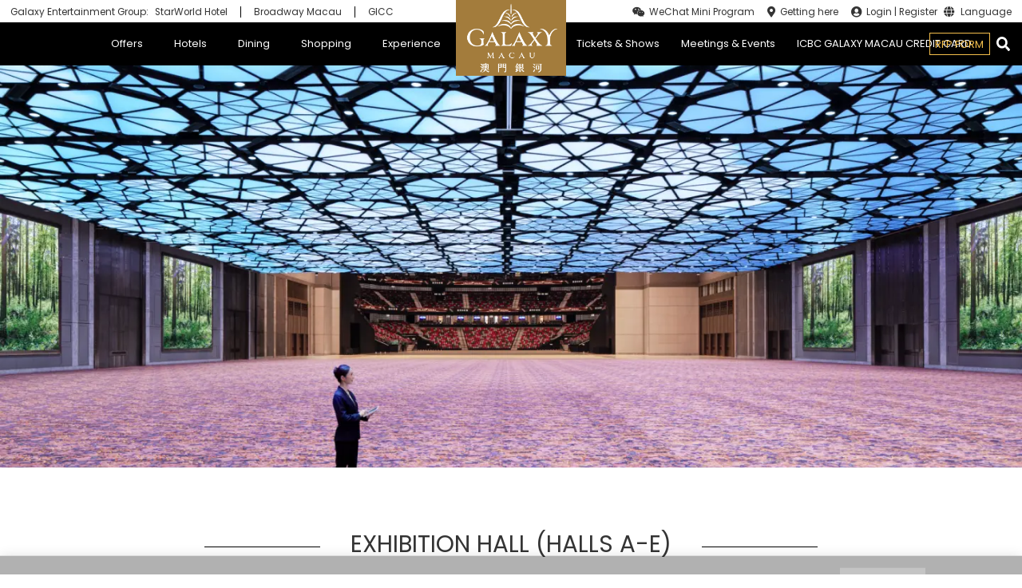

--- FILE ---
content_type: text/html
request_url: https://www.galaxymacau.com/mice/gicc/exhibitions/hallsa-b-c-e/
body_size: 59108
content:
<!doctype html><html lang="en-US" data-reactroot=""><head><meta charSet="utf-8"/><meta name="viewport" content="width=device-width, initial-scale=1, maximum-scale=1, user-scalable=no"/><meta name="baidu-site-verification" content="code-cpv35gjxRC"/><meta name="google-site-verification" content="eRpK0vEiHq0QRBBxS4B3cpAd2Sn5wGyuxhqEDwuB70U"/><link rel="icon" type="image/png" href="https://img.galaxymacau.com/assets/fav.0f84f8d50c11d05a0665.png"/><title data-react-helmet="true">Exhibition Hall (Halls A-E) | Galaxy Macau, the World-Class Asian Resort Destination</title><link data-chunk="main" rel="preload" as="style" href="https://img.galaxymacau.com/css/style.d597768381caa428f660.css"/><link data-chunk="main" rel="preload" as="style" href="https://img.galaxymacau.com/css/style.2a9e0de6901cd2b8a4a6.css"/><link data-chunk="main" rel="preload" as="script" href="https://img.galaxymacau.com/js/3935.375b659cace7304561af.js"/><link data-chunk="main" rel="preload" as="script" href="https://img.galaxymacau.com/js/vendors.9039d5a97d74c9c368b8.js"/><link data-chunk="main" rel="preload" as="script" href="https://img.galaxymacau.com/js/main.b54c5f670214737b44c2.js"/><link data-chunk="Script" rel="preload" as="script" href="https://img.galaxymacau.com/js/Script.5b4df370d7b364ec2710.chunk.js"/><link data-chunk="Text" rel="preload" as="script" href="https://img.galaxymacau.com/js/Text.3bc39950c6ac8cde851e.chunk.js"/><link data-chunk="ImageSwitcher" rel="preload" as="script" href="https://img.galaxymacau.com/js/4765.80543bb812003658654b.chunk.js"/><link data-chunk="ImageSwitcher" rel="preload" as="script" href="https://img.galaxymacau.com/js/ImageSwitcher.6c40b3406959495f9cde.chunk.js"/><link data-chunk="TextGrid" rel="preload" as="script" href="https://img.galaxymacau.com/js/TextGrid.039d7c86839c030960aa.chunk.js"/><link data-chunk="LogoList" rel="preload" as="script" href="https://img.galaxymacau.com/js/LogoList.9c485046a993a6cf6c06.chunk.js"/><link data-chunk="HorizontalCard" rel="preload" as="script" href="https://img.galaxymacau.com/js/HorizontalCard.e7573dcbfc67592be22a.chunk.js"/><link data-chunk="main" rel="stylesheet" href="https://img.galaxymacau.com/css/style.2a9e0de6901cd2b8a4a6.css"/><link data-chunk="main" rel="stylesheet" href="https://img.galaxymacau.com/css/style.d597768381caa428f660.css"/><style data-styled="" data-styled-version="5.3.5">.fpExem{width:100%;}/*!sc*/
.fpExem p{max-width:100%;}/*!sc*/
.fpExem ul,.fpExem ol{margin-bottom:1rem;padding-inline-start:1em;list-style-position:inside;}/*!sc*/
.fpExem ul{list-style-type:disc;}/*!sc*/
.fpExem ul ul{list-style-type:circle;}/*!sc*/
.fpExem ul ul ul{list-style-type:square;}/*!sc*/
.fpExem ol{list-style-type:decimal;}/*!sc*/
.fpExem a{color:#997542;}/*!sc*/
.fpExem a:hover{-webkit-text-decoration:underline;text-decoration:underline;}/*!sc*/
.fpExem blockquote{padding:10px 20px;margin:0 0 20px;font-size:1em;font-style:normal;border-left:5px solid #eee;background:white;}/*!sc*/
.fpExem blockquote.blockquote_gray{max-width:700px;background:#eee;margin:auto;width:100%;}/*!sc*/
.fpExem blockquote:after,.fpExem blockquote:before{content:'';}/*!sc*/
.fpExem small{font-size:80%;color:#777;}/*!sc*/
.fpExem .col-xs-6{width:50%;}/*!sc*/
@media (min-width:760px){.fpExem .col-md-4{width:calc(100% / 3);}}/*!sc*/
.fpExem .align-center{display:block;margin-right:auto;margin-left:auto;text-align:center;}/*!sc*/
.fpExem .text-align-center{text-align:center;}/*!sc*/
.fpExem .text-align-right{text-align:right;}/*!sc*/
.fpExem .align-right{float:right;}/*!sc*/
.fpExem .align-left{float:left;}/*!sc*/
.fpExem .discount{font-size:2rem;margin-left:8px;margin-right:4px;}/*!sc*/
.fpExem .price-tag{font-size:1.15rem;line-height:2.3rem;display:inline-block;}/*!sc*/
.fpExem .btn-default{-webkit-letter-spacing:0;-moz-letter-spacing:0;-ms-letter-spacing:0;letter-spacing:0;height:auto;white-space:normal;line-height:1.75rem;padding:10px 30px;border:1px solid #997542;color:#997542;background-color:transparent;}/*!sc*/
.fpExem .btn-default:hover{color:white;background-color:#997542;}/*!sc*/
.fpExem .actions{list-style:none;display:-webkit-box;display:-webkit-flex;display:-ms-flexbox;display:flex;-webkit-align-items:center;-webkit-box-align:center;-ms-flex-align:center;align-items:center;-webkit-box-pack:center;-webkit-justify-content:center;-ms-flex-pack:center;justify-content:center;}/*!sc*/
.fpExem .actions li{margin:5px;}/*!sc*/
.fpExem .actions a{-webkit-letter-spacing:0;-moz-letter-spacing:0;-ms-letter-spacing:0;letter-spacing:0;height:auto;white-space:normal;line-height:1.75rem;padding:10px 30px;border:1px solid #997542;color:#997542;background-color:transparent;display:inline-block;}/*!sc*/
.fpExem .actions a:hover{color:white;background-color:#997542;}/*!sc*/
.fpExem .horizontal-list{display:-webkit-box;display:-webkit-flex;display:-ms-flexbox;display:flex;text-align:center;padding-left:0;-webkit-box-pack:center;-webkit-justify-content:center;-ms-flex-pack:center;justify-content:center;list-style-position:inside;margin:20px 0;white-space:nowrap;}/*!sc*/
.fpExem .horizontal-list li{padding-right:20px;}/*!sc*/
.fpExem .list-3-cols{display:-webkit-box;display:-webkit-flex;display:-ms-flexbox;display:flex;font-size:1rem;-webkit-flex-wrap:wrap;-ms-flex-wrap:wrap;flex-wrap:wrap;margin:30px auto;width:55%;padding-left:4%;}/*!sc*/
@media (min-width:760px){.fpExem .list-3-cols{width:75%;font-size:1.15rem;margin-top:0;margin-bottom:0;padding-left:0;}}/*!sc*/
@media (min-width:1000px){.fpExem .list-3-cols{width:100%;}}/*!sc*/
.fpExem .list-3-cols__item{padding-left:0;list-style:none;margin-bottom:0;width:100%;}/*!sc*/
@media (min-width:760px){.fpExem .list-3-cols__item{width:calc(100% / 2);margin-top:30px;margin-bottom:30px;}}/*!sc*/
@media (min-width:1000px){.fpExem .list-3-cols__item{width:calc(100% / 3);margin-top:30px;margin-bottom:30px;}}/*!sc*/
.fpExem .list-3-cols__item li{position:relative;margin:0 0 18px;line-height:1.75rem;padding-left:15px;}/*!sc*/
.fpExem .list-3-cols__item li::before{content:"";position:absolute;width:8px;height:8px;background-color:#343434;border-radius:50%;left:0;top:9px;}/*!sc*/
.fpExem caption{caption-side:inherit;}/*!sc*/
.fpExem .-gm-popGallery{display:-webkit-box;display:-webkit-flex;display:-ms-flexbox;display:flex;-webkit-flex-wrap:wrap;-ms-flex-wrap:wrap;flex-wrap:wrap;margin-left:-3px;margin-right:-3px;}/*!sc*/
.fpExem .-gm-popGallery > div{padding:0px 3px 0 3px;}/*!sc*/
.fpExem .-gm-popGallery a{display:inline-block;overflow:hidden;}/*!sc*/
.fpExem .-gm-popGallery a img:hover{-webkit-transform:scale(1.2);-ms-transform:scale(1.2);transform:scale(1.2);-webkit-transition:all 300ms ease-in-out;transition:all 300ms ease-in-out;}/*!sc*/
.fpExem .contact-box{margin-bottom:20px;}/*!sc*/
.fpExem .contact-box .text-value{margin-top:0;}/*!sc*/
@media (min-width:1000px){.fpExem .contact-box{margin-bottom:75px;}}/*!sc*/
.fpExem .contact-box h4{font-size:1.5rem;color:#343434;margin-bottom:10px;text-transform:uppercase;}/*!sc*/
.fpExem .contact-box p{font-size:1.15rem;margin-top:10px;}/*!sc*/
@media (min-width:1000px){.fpExem .contact-box p{margin-top:16px;}}/*!sc*/
.fpExem .transportation{margin-bottom:30px;}/*!sc*/
@media (min-width:1000px){.fpExem .transportation{margin-top:78px;}}/*!sc*/
.fpExem .transportation__title{margin-bottom:30px;padding-top:0;display:block;}/*!sc*/
.fpExem .transportation__row{display:-webkit-box;display:-webkit-flex;display:-ms-flexbox;display:flex;-webkit-flex-direction:column;-ms-flex-direction:column;flex-direction:column;}/*!sc*/
@media (min-width:1000px){.fpExem .transportation__row{-webkit-flex-direction:row;-ms-flex-direction:row;flex-direction:row;}}/*!sc*/
.fpExem .transportation__guide{width:100%;}/*!sc*/
@media (min-width:1000px){.fpExem .transportation__guide{width:50%;}}/*!sc*/
.fpExem .transportation__address{-webkit-flex:1;-ms-flex:1;flex:1;margin-top:10px;}/*!sc*/
@media (min-width:1000px){.fpExem .transportation__address{margin-left:8.33333%;margin-top:0;}}/*!sc*/
.fpExem .transportation__address p{color:#343434;font-size:1rem;line-height:1.75rem;}/*!sc*/
@media (min-width:760px){.fpExem .transportation__address p{font-size:1.5rem;margin-top:10px;line-height:1.65rem;}}/*!sc*/
@media (min-width:1000px){.fpExem .transportation__address p{margin-top:30px;}}/*!sc*/
.fpExem ol{width:100%;}/*!sc*/
.fpExem h1,.fpExem h2,.fpExem h4,.fpExem h5,.fpExem h6{margin-bottom:22px;padding-top:30px;}/*!sc*/
.fpExem img{max-width:100%;}/*!sc*/
.fpExem .parking-guide{margin-top:78px;width:100%;border:4px solid #264197;padding:23px 20px 26px 42px;background:#e9ecf4;}/*!sc*/
@media (min-width:1000px){.fpExem .parking-guide{margin-top:128px;}}/*!sc*/
.fpExem .parking-guide__title{margin:0;font-size:2.1rem;color:#264197;text-align:left;background-image:inherit;}/*!sc*/
.fpExem .parking-guide__intro{padding:0;margin-top:20px;margin-bottom:22px;display:-webkit-box;display:-webkit-flex;display:-ms-flexbox;display:flex;}/*!sc*/
@media (min-width:760px){.fpExem .parking-guide__intro{-webkit-align-items:center;-webkit-box-align:center;-ms-flex-align:center;align-items:center;}}/*!sc*/
.fpExem .parking-guide__letter{display:block;float:left;width:73px;height:73px;background:#264197;font-size:72px;color:#fff;text-align:center;line-height:72px;margin-right:15px;}/*!sc*/
.fpExem table{margin:0;padding:0;border-collapse:collapse;border-spacing:0;vertical-align:inherit;text-align:left;font-weight:inherit;-webkit-border-horizontal-spacing:0;-webkit-border-vertical-spacing:0;border:1px solid #d9d9d9;line-height:1.5;width:100%;}/*!sc*/
.fpExem table caption{font-size:1.5rem;text-align:left;background-color:#997542;line-height:1.3em;padding:0.5em;color:#fff;margin-bottom:0.5em;}/*!sc*/
.fpExem table ul{margin-bottom:0;}/*!sc*/
.fpExem table tr:nth-child(odd){background:white;}/*!sc*/
.fpExem table tr:nth-child(even){background:#f8f8f8;}/*!sc*/
.fpExem table tr:hover{background:#ffc;}/*!sc*/
.fpExem table thead{font-size:1rem;}/*!sc*/
.fpExem table thead tr th{background:#eee9e0;}/*!sc*/
.fpExem table th,.fpExem table td{padding:5px;position:relative;border:1px solid #d9d9d9;}/*!sc*/
.fpExem table th p,.fpExem table td p{margin-bottom:10px;}/*!sc*/
@media (min-width:760px){.fpExem table th:first-child,.fpExem table td:first-child{width:20%;}}/*!sc*/
.fpExem table th table,.fpExem table td table{margin:-5px;width:calc(100% + 10px) !important;border:none;}/*!sc*/
.fpExem table th table:first-child tr:first-child td,.fpExem table td table:first-child tr:first-child td{border-top:none;}/*!sc*/
.fpExem table th table td:first-child,.fpExem table td table td:first-child{border-left:none;width:auto;}/*!sc*/
.fpExem table th table td:last-child,.fpExem table td table td:last-child{border-right:none;}/*!sc*/
.fpExem table th table tr:last-child td,.fpExem table td table tr:last-child td{border-bottom:none;}/*!sc*/
.fpExem tr{padding:0.1em 0.6em;border-bottom:1px solid #ccc;background:rgba(0,0,0,0.063);}/*!sc*/
.fpExem hr{margin:25px 0;border:none;border-bottom:1px solid #f5f5f5;}/*!sc*/
data-styled.g1[id="ckeditor__CKEditorText-sc-1hdgwz8-0"]{content:"fpExem,"}/*!sc*/
.kEcRTH{width:100%;padding-left:12px;padding-right:12px;margin:0 auto;}/*!sc*/
@media (min-width:580px){.kEcRTH{max-width:540px;}}/*!sc*/
@media (min-width:760px){.kEcRTH{max-width:720px;padding-left:0;padding-right:0;}}/*!sc*/
@media (min-width:1000px){.kEcRTH{max-width:960px;}}/*!sc*/
@media (min-width:1240px){.kEcRTH{max-width:1200px;}}/*!sc*/
@media (min-width:1480px){.kEcRTH{max-width:1280px;}}/*!sc*/
@media (min-width:1700px){.kEcRTH{max-width:1700px;}}/*!sc*/
data-styled.g7[id="styled__Container-sc-tit157-4"]{content:"kEcRTH,"}/*!sc*/
.lphFOY{font-size:1.5rem;line-height:1.75rem;color:#343434;overflow:hidden;margin-bottom:10px;font-weight:400;text-overflow:ellipsis;display:-webkit-box;-webkit-box-orient:vertical;-webkit-line-clamp:2;text-transform:uppercase;}/*!sc*/
@media (min-width:760px){.lphFOY{margin-bottom:10px;}}/*!sc*/
.lphFOY a{overflow:hidden;text-overflow:ellipsis;display:-webkit-box;-webkit-box-orient:vertical;-webkit-line-clamp:2;color:#343434;-webkit-text-decoration:none;text-decoration:none;}/*!sc*/
data-styled.g14[id="styled__H4-sc-tit157-11"]{content:"lphFOY,"}/*!sc*/
.cpRCiS{width:100%;height:auto;}/*!sc*/
data-styled.g15[id="styled__ResponsiveMediaImage-sc-tit157-12"]{content:"cpRCiS,"}/*!sc*/
.cGZQEf{width:100%;margin-bottom:20px;text-align:center;background:#f3be4b;color:#343434;margin-left:0;font-size:1.25rem;height:2.6rem;line-height:2.6rem;display:inline-block;font-weight:400;vertical-align:middle;touch-action:manipulation;cursor:pointer;border:none;white-space:nowrap;-webkit-user-select:none;-moz-user-select:none;-ms-user-select:none;user-select:none;}/*!sc*/
@media (min-width:1000px){.cGZQEf{width:200px;margin-bottom:0;}}/*!sc*/
.cGZQEf:hover{-webkit-text-decoration:none;text-decoration:none;color:#343434;}/*!sc*/
data-styled.g19[id="styled__BookNativeLink-sc-tit157-16"]{content:"cGZQEf,"}/*!sc*/
.eYanPN{width:100%;margin-bottom:20px;text-align:center;background:#f3be4b;color:#343434;margin-left:0;font-size:1.25rem;height:2.6rem;line-height:2.6rem;display:inline-block;font-weight:400;vertical-align:middle;touch-action:manipulation;cursor:pointer;border:none;white-space:nowrap;-webkit-user-select:none;-moz-user-select:none;-ms-user-select:none;user-select:none;}/*!sc*/
@media (min-width:1000px){.eYanPN{width:200px;margin-bottom:0;}}/*!sc*/
.eYanPN:hover{-webkit-text-decoration:none;text-decoration:none;color:#343434;}/*!sc*/
data-styled.g20[id="styled__BookButton-sc-tit157-17"]{content:"eYanPN,"}/*!sc*/
.kMnNIG{background:white;padding-bottom:60px;z-index:1;position:relative;max-width:100%;padding-bottom:90px;}/*!sc*/
@media only screen and (max-width:1000px) and (orientation:landscape){}/*!sc*/
data-styled.g21[id="styled__ParallaxOverlay-sc-tit157-18"]{content:"kMnNIG,"}/*!sc*/
.ibJSHe{vertical-align:top;}/*!sc*/
data-styled.g35[id="FaIcon__I-sc-qdgtai-0"]{content:"ibJSHe,"}/*!sc*/
.bKWCJX{position:relative;z-index:-1;}/*!sc*/
.bKWCJX .hero-image__image{width:100%;height:100%;object-fit:cover;}/*!sc*/
@media (min-width:1000px){.bKWCJX .hero-image__image{width:100%;height:100%;}}/*!sc*/
.bKWCJX .hero-image__btn{display:inline-block;margin-top:10px;font-size:1rem;padding:8px 40px;-webkit-letter-spacing:2px;-moz-letter-spacing:2px;-ms-letter-spacing:2px;letter-spacing:2px;border:1px solid #fff;font-weight:400;text-align:center;cursor:pointer;background-color:inherit;background-color:rgba(0,0,0,0.3);text-shadow:0 0 5px #000;box-shadow:0 0 5px #000;color:#fff;-webkit-text-decoration:none;text-decoration:none;}/*!sc*/
.bKWCJX .hero-image__btn:hover{background-color:rgba(0,0,0,.5);}/*!sc*/
@media (min-width:760px){.bKWCJX .hero-image__btn{font-size:1.15rem;padding:10px 50px;}}/*!sc*/
data-styled.g47[id="HeroImage__Wrapper-sc-1bigk49-0"]{content:"bKWCJX,"}/*!sc*/
.fEooGT{position:absolute;top:0;left:0;bottom:0;right:0;color:white;text-align:center;text-transform:uppercase;text-shadow:2px 2px 5px #525252;}/*!sc*/
.fEooGT .hero-image__body{position:relative;top:50%;-webkit-transform:translateY(-50%);-ms-transform:translateY(-50%);transform:translateY(-50%);}/*!sc*/
.fEooGT .hero-logo{margin:0 auto;margin-top:0;max-width:50px;width:50px;height:auto;}/*!sc*/
@media (min-width:760px){.fEooGT .hero-logo{max-width:inherit;width:143px;}}/*!sc*/
data-styled.g48[id="HeroImage__Body-sc-1bigk49-1"]{content:"fEooGT,"}/*!sc*/
.gyDrlF{height:40vh;top:0;width:100%;max-width:100vw;overflow:hidden;z-index:0;background-color:black;}/*!sc*/
@media only screen and (max-width:1000px) and (orientation:landscape){.gyDrlF{height:120vh !important;}}/*!sc*/
@media (min-width:760px){.gyDrlF{height:50vh;}}/*!sc*/
@media (min-width:1000px){.gyDrlF{height:100vh;}}/*!sc*/
.gyDrlF .hero-slider{height:40vh;width:100%;max-width:100vw;position:fixed;z-index:0;}/*!sc*/
@media only screen and (max-width:1000px) and (orientation:landscape){.gyDrlF .hero-slider{height:120vh !important;}}/*!sc*/
@media (min-width:760px){.gyDrlF .hero-slider{height:50vh;}}/*!sc*/
@media (min-width:1000px){.gyDrlF .hero-slider{height:70vh;}}/*!sc*/
.gyDrlF .swiper-pagination{display:block;}/*!sc*/
.gyDrlF .swiper-pagination-bullet{width:12px;height:12px;opacity:0.2;}/*!sc*/
.gyDrlF .swiper-pagination-bullet-active{background:white;opacity:1;}/*!sc*/
@media (min-width:1000px){.gyDrlF{height:70vh;}}/*!sc*/
.gyDrlF .swiper-button-prev{color:white;display:none;top:calc(50% - 29px);left:3%;}/*!sc*/
@media (min-width:1000px){.gyDrlF .swiper-button-prev{display:-webkit-box;display:-webkit-flex;display:-ms-flexbox;display:flex;}}/*!sc*/
@media (min-width:1370px){.gyDrlF .swiper-button-prev{left:9%;background-color:rgba(0,0,0,.6);border:none;color:#fff;}}/*!sc*/
.gyDrlF .swiper-button-next{color:white;display:none;top:calc(50% - 29px);right:3%;}/*!sc*/
@media (min-width:1000px){.gyDrlF .swiper-button-next{display:-webkit-box;display:-webkit-flex;display:-ms-flexbox;display:flex;}}/*!sc*/
@media (min-width:1370px){.gyDrlF .swiper-button-next{right:9%;background-color:rgba(0,0,0,.6);border:none;color:#fff;}}/*!sc*/
.gyDrlF .hero-slider-arrow-down-container{display:none;position:absolute;-webkit-align-items:center;-webkit-box-align:center;-ms-flex-align:center;align-items:center;-webkit-box-pack:center;-webkit-justify-content:center;-ms-flex-pack:center;justify-content:center;width:100%;z-index:20;bottom:50px;}/*!sc*/
.gyDrlF .hero-slider-arrow-down-container.has-booking-widget{bottom:180px;}/*!sc*/
@media (min-width:1000px){.gyDrlF .hero-slider-arrow-down-container{display:-webkit-box;display:-webkit-flex;display:-ms-flexbox;display:flex;}}/*!sc*/
.gyDrlF .hero-slider-arrow-down-button{position:relative;border:none;color:white;padding:0;width:80px;height:80px;display:-webkit-box;display:-webkit-flex;display:-ms-flexbox;display:flex;-webkit-align-items:center;-webkit-box-align:center;-ms-flex-align:center;align-items:center;-webkit-box-pack:center;-webkit-justify-content:center;-ms-flex-pack:center;justify-content:center;font-size:2.7rem;-webkit-flex-direction:column;-ms-flex-direction:column;flex-direction:column;cursor:pointer;}/*!sc*/
.gyDrlF .hero-slider-arrow-down-button .svg-inline--fa{z-index:2;-webkit-animation:arrows 1.5s infinite;animation:arrows 1.5s infinite;-webkit-filter:drop-shadow(2px 4px 6px black);filter:drop-shadow(2px 4px 6px black);}/*!sc*/
data-styled.g62[id="HeroSlider__Wrapper-sc-o5kvx4-2"]{content:"gyDrlF,"}/*!sc*/
.jyMRyj{margin:0 auto;padding-top:36px;max-width:100%;margin-bottom:22px;}/*!sc*/
@media (min-width:760px){.jyMRyj{padding-top:78px;max-width:100%;}}/*!sc*/
.jyMRyj .sectionTitle-title{background:white;text-align:center;position:relative;display:inline-block;z-index:1;padding:0 12px;font-size:1.7rem;}/*!sc*/
@media (min-width:1000px){.jyMRyj .sectionTitle-title{padding:0 38px;font-size:2.1rem;}}/*!sc*/
.jyMRyj .sectionTitle-subtitle{text-align:center;margin:22px 0 0;font-size:1rem;font-weight:300;line-height:1.4;white-space:pre-line;}/*!sc*/
@media (min-width:760px){.jyMRyj .sectionTitle-subtitle{font-size:1.5rem;}}/*!sc*/
@media (min-width:1000px){.jyMRyj .sectionTitle-subtitle{font-size:1.15rem;}}/*!sc*/
data-styled.g63[id="SectionTitle__Wrapper-sc-cljmk8-0"]{content:"jyMRyj,"}/*!sc*/
.deOvhE{margin:0 auto;width:100%;word-wrap:break-word;display:-webkit-box;display:-webkit-flex;display:-ms-flexbox;display:flex;-webkit-align-items:center;-webkit-box-align:center;-ms-flex-align:center;align-items:center;-webkit-flex-direction:column;-ms-flex-direction:column;flex-direction:column;}/*!sc*/
@media (min-width:580px){.deOvhE{word-wrap:normal;}}/*!sc*/
@media (min-width:1000px){.deOvhE{width:66.66667%;}}/*!sc*/
data-styled.g67[id="SectionTitle__Body-sc-cljmk8-4"]{content:"deOvhE,"}/*!sc*/
.cyOQKO{position:absolute;z-index:1;width:100%;height:1px;background-color:black;top:calc(50% - 0.5px);left:0;display:block;}/*!sc*/
data-styled.g69[id="SectionTitle__Line-sc-cljmk8-6"]{content:"cyOQKO,"}/*!sc*/
.UNtRY{position:relative;padding-left:12px;padding-right:12px;line-height:1.2;max-width:90%;display:-webkit-box;display:-webkit-flex;display:-ms-flexbox;display:flex;-webkit-box-pack:center;-webkit-justify-content:center;-ms-flex-pack:center;justify-content:center;z-index:2;background-color:transparent;font-size:1.7rem;text-transform:uppercase;font-weight:400;width:100%;margin-left:auto;margin-right:auto;overflow:hidden;}/*!sc*/
@media (min-width:580px){.UNtRY{font-size:2.1rem;}}/*!sc*/
@media (min-width:1000px){.UNtRY{white-space:pre-line;}}/*!sc*/
data-styled.g70[id="SectionTitle__TitleWrapper-sc-cljmk8-7"]{content:"UNtRY,"}/*!sc*/
.bDklmS{position:relative;height:54px;background-color:#000;color:white;display:-webkit-box;display:-webkit-flex;display:-ms-flexbox;display:flex;-webkit-align-items:center;-webkit-box-align:center;-ms-flex-align:center;align-items:center;-webkit-box-pack:center;-webkit-justify-content:center;-ms-flex-pack:center;justify-content:center;padding-right:7px;}/*!sc*/
.bDklmS:hover .menuItem__menuItem a{color:#f3be4b;-webkit-text-decoration:none;text-decoration:none;}/*!sc*/
.bDklmS:hover .menuItem__submenu{visibility:visible;top:53px;}/*!sc*/
.bDklmS:hover .menuItem__bottomLine{width:100%;}/*!sc*/
.bDklmS:hover .menuItem__hoverMenuItem{top:53px;visibility:visible;}/*!sc*/
.bDklmS .menuItem__bottomLine{position:absolute;width:0;bottom:0;background:#f3be4b;height:1px;left:0;-webkit-transition:all .2s;transition:all .2s;z-index:2005;}/*!sc*/
.bDklmS .menuItem__hoverMenuItem{position:absolute;top:70px;left:0;background-color:rgba(36,36,36,0.95);z-index:2004;padding:35px 35px 15px;min-width:230px;-webkit-transition:top .3s;transition:top .3s;visibility:hidden;}/*!sc*/
.bDklmS .menuItem__menuItem a{padding:17px 16px;color:#fff;-webkit-text-decoration:none;text-decoration:none;}/*!sc*/
@media (min-width:1100px){.bDklmS .menuItem__menuItem a{padding:17px 6px;}}/*!sc*/
@media (min-width:1240px){.bDklmS .menuItem__menuItem a{padding:17px 16px;}}/*!sc*/
data-styled.g78[id="HeaderMenuItem__Container-sc-1ta9iu3-0"]{content:"bDklmS,"}/*!sc*/
.dKAWJK a{color:#fff;-webkit-text-decoration:none;text-decoration:none;margin-bottom:20px;}/*!sc*/
.dKAWJK a.with-border-top{padding-top:20px;border-top:1px solid #505356;}/*!sc*/
.dKAWJK:hover a{color:#f3be4b;-webkit-text-decoration:none;text-decoration:none;}/*!sc*/
data-styled.g79[id="HeaderMenuItem__HoverItem-sc-1ta9iu3-1"]{content:"dKAWJK,"}/*!sc*/
.QZDvY{display:none;position:absolute;-webkit-align-items:center;-webkit-box-align:center;-ms-flex-align:center;align-items:center;-webkit-box-pack:center;-webkit-justify-content:center;-ms-flex-pack:center;justify-content:center;top:0;font-size:1rem;-webkit-transition:display .3s,margin-right .3s;transition:display .3s,margin-right .3s;}/*!sc*/
@media (min-width:1100px){.QZDvY{display:-webkit-box;display:-webkit-flex;display:-ms-flexbox;display:flex;font-size:10px;}}/*!sc*/
@media (min-width:1240px){.QZDvY{font-size:13px;}}/*!sc*/
.QZDvY a{display:inline-block;width:100%;}/*!sc*/
.QZDvY:nth-of-type(1){margin-right:76px;right:50%;}/*!sc*/
.QZDvY:nth-of-type(1) .menuItem-container:nth-of-type(1){padding-right:15px;}/*!sc*/
.QZDvY:nth-of-type(1) .menuItem-container:nth-of-type(2){padding-right:15px;}/*!sc*/
.QZDvY:nth-of-type(1) .menuItem-container:nth-of-type(3){padding-right:7px;}/*!sc*/
@media (min-width:1100px){.QZDvY:nth-of-type(1) .menuItem-container:nth-of-type(3){padding-right:7px;}}/*!sc*/
@media (min-width:1100px){.QZDvY:nth-of-type(1){margin-right:100px;}}/*!sc*/
.QZDvY:nth-of-type(2){margin-left:76px;left:50%;}/*!sc*/
@media (min-width:1100px){.QZDvY:nth-of-type(2) .menuItem-container:nth-of-type(2) a{padding-right:0;}}/*!sc*/
@media (min-width:1480px){.QZDvY:nth-of-type(2) .menuItem-container:nth-of-type(2) a{padding-right:0;}}/*!sc*/
.QZDvY:nth-of-type(2) .menuItem-container .menu-toggle a{padding:17px 10px;}/*!sc*/
@media (min-width:1100px){.QZDvY:nth-of-type(2) .menuItem-container .menu-toggle a{padding:17px 6px;}}/*!sc*/
@media (min-width:1240px){.QZDvY:nth-of-type(2) .menuItem-container .menu-toggle a{padding:17px 10px;}}/*!sc*/
@media (min-width:1100px){.QZDvY:nth-of-type(2){margin-left:100px;}}/*!sc*/
@media (min-width:1100px){.QZDvY .hidden-desktop{display:none;}}/*!sc*/
.QZDvY .hidden{display:none;}/*!sc*/
data-styled.g80[id="HeaderMenu__Container-sc-1qkci8u-0"]{content:"QZDvY,"}/*!sc*/
.cXISiu:hover{color:#f3be4b;}/*!sc*/
data-styled.g83[id="HotelSelectOption__Container-sc-mkn0g1-0"]{content:"cXISiu,"}/*!sc*/
.jwKePn{position:relative;}/*!sc*/
data-styled.g84[id="HotelSelect__Container-sc-1ebk9e2-0"]{content:"jwKePn,"}/*!sc*/
.hHQmgp .hotel-select{position:relative;}/*!sc*/
.hHQmgp .hotel-select .hotel-btn{padding-left:7px;padding-right:7px;cursor:pointer;font-size:1.15rem;border:1px solid #cbcbcb;color:#cbcbcb;display:-webkit-box;display:-webkit-flex;display:-ms-flexbox;display:flex;-webkit-align-items:center;-webkit-box-align:center;-ms-flex-align:center;align-items:center;line-height:2.5rem;}/*!sc*/
.hHQmgp .hotel-select .hotel-btn .hotel-icon{max-height:16px;}/*!sc*/
.hHQmgp .hotel-select .hotel-btn .hotel-name{font-size:1rem;margin-left:5px;}/*!sc*/
@media (min-width:760px){.hHQmgp .hotel-select .hotel-btn .hotel-name{font-size:1rem;}}/*!sc*/
data-styled.g85[id="HotelSelect__Content-sc-1ebk9e2-1"]{content:"hHQmgp,"}/*!sc*/
.klPHKO{z-index:2002;display:none;opacity:0;-webkit-transition:.5s opacity;transition:.5s opacity;padding:12px 0;width:100%;border:1px solid #cbcbcb;background:#181818;position:absolute;top:100%;left:0;min-width:160px;margin:2px 0 0;list-style:none;font-size:1rem;text-align:left;}/*!sc*/
data-styled.g86[id="HotelSelect__HotelList-sc-1ebk9e2-2"]{content:"klPHKO,"}/*!sc*/
.ewEQUl{cursor:pointer;margin:0 23px;color:#cbcbcb;font-size:1rem;line-height:2.5rem;padding:5px 0;}/*!sc*/
.ewEQUl:nth-last-of-type(1){border-top:1px solid #cbcbcb;}/*!sc*/
data-styled.g87[id="HotelSelect__Option-sc-1ebk9e2-3"]{content:"ewEQUl,"}/*!sc*/
.jmPpFK{top:0;right:10px;position:absolute;margin-top:15px;color:#cbcbcb;-webkit-transform:rotate(0);-ms-transform:rotate(0);transform:rotate(0);border-top:7px dashed;border-right:5px solid transparent;border-left:5px solid transparent;display:inline-block;width:0;height:0;}/*!sc*/
data-styled.g88[id="HotelSelect__Caret-sc-1ebk9e2-4"]{content:"jmPpFK,"}/*!sc*/
.jDnLfv{z-index:2002;}/*!sc*/
.jDnLfv .doubleDate-select{z-index:2002;position:relative;}/*!sc*/
.jDnLfv .doubleDate-select .doubleDate-btn{padding-left:7px;padding-right:7px;cursor:pointer;font-size:1.15rem;border:1px solid #cbcbcb;color:#cbcbcb;display:-webkit-box;display:-webkit-flex;display:-ms-flexbox;display:flex;-webkit-align-items:center;-webkit-box-align:center;-ms-flex-align:center;align-items:center;line-height:2.5rem;}/*!sc*/
.jDnLfv .doubleDate-select .doubleDate-btn .doubleDate-icon{max-height:16px;}/*!sc*/
.jDnLfv .doubleDate-select .doubleDate-btn .doubleDate-name{font-size:1rem;margin-left:5px;text-transform:uppercase;}/*!sc*/
@media (min-width:760px){.jDnLfv .doubleDate-select .doubleDate-btn .doubleDate-name{font-size:1rem;}}/*!sc*/
data-styled.g90[id="DoubleDatePicker__Content-sc-11xv73i-1"]{content:"jDnLfv,"}/*!sc*/
.dAHa-Dk{z-index:2003;display:none;opacity:0;-webkit-transition:opacity .5s;transition:opacity .5s;width:100%;margin-top:-1px;position:absolute;min-width:160px;list-style:none;font-size:1rem;}/*!sc*/
.dAHa-Dk .DateRangePicker__Date--is-disabled{opacity:0.25;}/*!sc*/
data-styled.g91[id="DoubleDatePicker__DateContainer-sc-11xv73i-2"]{content:"dAHa-Dk,"}/*!sc*/
.jvsgQ{top:0;right:10px;position:absolute;margin-top:15px;color:#cbcbcb;-webkit-transform:rotate(0);-ms-transform:rotate(0);transform:rotate(0);border-top:7px dashed;border-right:5px solid transparent;border-left:5px solid transparent;display:inline-block;width:0;height:0;}/*!sc*/
data-styled.g92[id="DoubleDatePicker__Caret-sc-11xv73i-3"]{content:"jvsgQ,"}/*!sc*/
.iNQuzH{position:relative;}/*!sc*/
data-styled.g93[id="RoomSelect__Container-sc-ozwev3-0"]{content:"iNQuzH,"}/*!sc*/
.jpJGUG{z-index:2002;position:relative;}/*!sc*/
.jpJGUG .operate-select{z-index:2002;}/*!sc*/
.jpJGUG .operate-select .operate-btn{padding-left:7px;padding-right:7px;cursor:pointer;font-size:1.15rem;border:1px solid #cbcbcb;color:#cbcbcb;display:-webkit-box;display:-webkit-flex;display:-ms-flexbox;display:flex;-webkit-align-items:center;-webkit-box-align:center;-ms-flex-align:center;align-items:center;line-height:2.5rem;}/*!sc*/
.jpJGUG .operate-select .operate-btn .operate-icon{max-height:16px;}/*!sc*/
.jpJGUG .operate-select .operate-btn .operate-name{font-size:1rem;margin-left:5px;text-transform:uppercase;}/*!sc*/
@media (min-width:760px){.jpJGUG .operate-select .operate-btn .operate-name{font-size:1rem;}}/*!sc*/
data-styled.g94[id="RoomSelect__Content-sc-ozwev3-1"]{content:"jpJGUG,"}/*!sc*/
.hvxYEN{z-index:2002;background-color:#000;border:1px solid #cdcdcd;display:none;opacity:0;-webkit-flex-direction:column;-ms-flex-direction:column;flex-direction:column;-webkit-transition:.5s opacity;transition:.5s opacity;width:100%;margin-top:-1px;position:absolute;min-width:160px;list-style:none;font-size:1rem;}/*!sc*/
.hvxYEN .operate-input{display:-webkit-box;display:-webkit-flex;display:-ms-flexbox;display:flex;-webkit-align-items:center;-webkit-box-align:center;-ms-flex-align:center;align-items:center;-webkit-box-pack:space-around;-webkit-justify-content:space-around;-ms-flex-pack:space-around;justify-content:space-around;height:39px;text-transform:uppercase;border-bottom:.5px solid #fff;}/*!sc*/
.hvxYEN .operate-text{margin:0;font-size:0.85rem;width:40%;text-align:center;}/*!sc*/
.hvxYEN .operate-number{margin-right:15px;}/*!sc*/
.hvxYEN .operate-minus,.hvxYEN .operate-plus{width:20%;font-weight:bold;font-size:1rem;cursor:pointer;display:-webkit-box;display:-webkit-flex;display:-ms-flexbox;display:flex;-webkit-align-items:center;-webkit-box-align:center;-ms-flex-align:center;align-items:center;-webkit-box-pack:center;-webkit-justify-content:center;-ms-flex-pack:center;justify-content:center;}/*!sc*/
data-styled.g95[id="RoomSelect__OperateContainer-sc-ozwev3-2"]{content:"hvxYEN,"}/*!sc*/
.kBwseJ{top:0;right:10px;position:absolute;margin-top:15px;color:#cbcbcb;-webkit-transform:rotate(0);-ms-transform:rotate(0);transform:rotate(0);border-top:7px dashed;border-right:5px solid transparent;border-left:5px solid transparent;display:inline-block;width:0;height:0;}/*!sc*/
data-styled.g96[id="RoomSelect__Caret-sc-ozwev3-3"]{content:"kBwseJ,"}/*!sc*/
.hLhzew{z-index:2002;}/*!sc*/
.hLhzew *{-webkit-user-select:none;-moz-user-select:none;-ms-user-select:none;user-select:none;}/*!sc*/
.hLhzew .bookBtn:hover{background-color:#987643;color:#fff;}/*!sc*/
.hLhzew .hotel-form,.hLhzew .hotel-text{width:calc(100%);}/*!sc*/
.hLhzew .hotel-form{padding:21px 10% 12px;display:-webkit-box;display:-webkit-flex;display:-ms-flexbox;display:flex;-webkit-box-pack:center;-webkit-justify-content:center;-ms-flex-pack:center;justify-content:center;-webkit-flex-direction:column;-ms-flex-direction:column;flex-direction:column;}/*!sc*/
@media (min-width:1000px){.hLhzew .hotel-form{-webkit-flex-direction:row;-ms-flex-direction:row;flex-direction:row;padding:32px 20px;margin-left:auto;margin-right:auto;}}/*!sc*/
.hLhzew .hotel-text{padding:0 20px 27px;margin-left:auto;margin-right:auto;text-align:center;}/*!sc*/
@media (min-width:1000px){.hLhzew .hotel-text{max-width:1000px;}}/*!sc*/
@media (min-width:1240px){.hLhzew .hotel-text{max-width:1200px;}}/*!sc*/
.hLhzew .hotel-text .hotel-h3{text-align:center;position:relative;font-size:1.25rem;margin:0;padding:0;color:#fff;}/*!sc*/
.hLhzew .hotel-text .hotel-h3::before{content:"";position:absolute;width:100%;height:1px;background-color:#fff;top:50%;left:0;z-index:0;}/*!sc*/
.hLhzew .hotel-text .hotel-h3 .hotel-h3-content{max-width:95%;padding:0;background-color:#000;margin:0 18px;position:relative;z-index:1;display:inline-block;}/*!sc*/
@media (min-width:1000px){.hLhzew .hotel-text .hotel-h3 .hotel-h3-content{padding-left:18px;padding-right:18px;margin:0 auto;}}/*!sc*/
.hLhzew .hotel-text .hotel-h3 .hotel-h3-content > p{margin:0;font-size:1.25rem;text-align:center;display:inline-block;max-width:100%;overflow:hidden;text-overflow:ellipsis;}/*!sc*/
.hLhzew .hotel-text .hotel-h3 .hotel-h3-content > p > a{color:#ffc;}/*!sc*/
.hLhzew .hotel-text .hotel-h3 .hotel-h3-content > p > a:hover{color:#fff;-webkit-text-decoration:none;text-decoration:none;}/*!sc*/
.hLhzew .hotel-text .features-container{padding-top:25px;overflow:hidden;padding-left:0;margin-bottom:0;display:-webkit-box;display:-webkit-flex;display:-ms-flexbox;display:flex;-webkit-flex-direction:column;-ms-flex-direction:column;flex-direction:column;display:inline-block;text-align:left;}/*!sc*/
@media (min-width:580px){.hLhzew .hotel-text .features-container{display:-webkit-box;display:-webkit-flex;display:-ms-flexbox;display:flex;-webkit-flex-direction:row;-ms-flex-direction:row;flex-direction:row;-webkit-box-pack:center;-webkit-justify-content:center;-ms-flex-pack:center;justify-content:center;}}/*!sc*/
@media (min-width:1000px){.hLhzew .hotel-text .features-container{text-align:inherit;}}/*!sc*/
.hLhzew .hotel-text .feature{width:auto;margin-bottom:20px;color:#fff;line-height:1.5rem;font-size:1rem;}/*!sc*/
.hLhzew .hotel-text .feature .feature__link{color:#ffc;margin-left:5px;}/*!sc*/
.hLhzew .hotel-text .feature .feature__link:hover{-webkit-text-decoration:underline;text-decoration:underline;}/*!sc*/
.hLhzew .hotel-text .feature .enjoy-icon{display:inline;width:19px;}/*!sc*/
@media (min-width:580px){.hLhzew .hotel-text .feature{width:33.3%;margin-bottom:0;text-align:center;font-size:1.15rem;}.hLhzew .hotel-text .feature .enjoy-icon{width:26px;height:22px;}}/*!sc*/
data-styled.g97[id="BookingHotelsTab__Container-sc-k98pmj-0"]{content:"hLhzew,"}/*!sc*/
.hzFAsK{margin-right:0px;width:100%;margin-bottom:20px;line-height:2.5rem;z-index:2003;}/*!sc*/
@media (min-width:1000px){.hzFAsK{width:250px;margin-right:8px;}}/*!sc*/
@media (min-width:1240px){.hzFAsK{width:285px;margin-bottom:0;line-height:2.15rem;color:#cbcbcb;}}/*!sc*/
data-styled.g98[id="BookingHotelsTab__HotelsSelect-sc-k98pmj-1"]{content:"hzFAsK,"}/*!sc*/
.kOSyWR{margin-right:0px;width:100%;margin-bottom:20px;line-height:2.5rem;display:none;}/*!sc*/
@media (min-width:1000px){.kOSyWR{display:block;width:250px;margin-right:8px;}}/*!sc*/
@media (min-width:1240px){.kOSyWR{width:260px;margin-bottom:0;line-height:2.15rem;color:#cbcbcb;}}/*!sc*/
data-styled.g99[id="BookingHotelsTab__RoomsSelect-sc-k98pmj-2"]{content:"kOSyWR,"}/*!sc*/
.jhxdJx{margin-right:0;width:100%;margin-bottom:20px;line-height:2.5rem;position:relative;}/*!sc*/
@media (min-width:580px){.jhxdJx{position:inherit;}}/*!sc*/
@media (min-width:1000px){.jhxdJx{width:250px;margin-right:8px;}}/*!sc*/
@media (min-width:1240px){.jhxdJx{width:285px;margin-bottom:0;line-height:2.15rem;color:#cbcbcb;}}/*!sc*/
data-styled.g100[id="BookingHotelsTab__DatePicker-sc-k98pmj-3"]{content:"jhxdJx,"}/*!sc*/
.hJzLuX{width:100%;max-width:100vw;z-index:1030;position:-webkit-sticky;position:sticky;top:0;left:0;}/*!sc*/
.hJzLuX .header-first{height:2rem;font-size:0.85rem;display:-webkit-box;display:-webkit-flex;display:-ms-flexbox;display:flex;background-color:#fff;-webkit-box-pack:justify;-webkit-justify-content:space-between;-ms-flex-pack:justify;justify-content:space-between;-webkit-align-items:center;-webkit-box-align:center;-ms-flex-align:center;align-items:center;width:100%;-webkit-transition:height 0.2s,visibility 0.2s;transition:height 0.2s,visibility 0.2s;visibility:hidden;position:absolute;top:-50%;padding:0 0.5em;}/*!sc*/
.hJzLuX .header-first a{white-space:pre;}/*!sc*/
@media (min-width:1100px){.hJzLuX .header-first{font-size:0.64rem;background-color:#fff;font-size:10px;visibility:visible;}}/*!sc*/
@media (min-width:1240px){.hJzLuX .header-first{font-size:0.85rem;}}/*!sc*/
.hJzLuX .header-first-left{display:none;}/*!sc*/
@media (min-width:1100px){.hJzLuX .header-first-left{display:-webkit-box;display:-webkit-flex;display:-ms-flexbox;display:flex;-webkit-align-items:center;-webkit-box-align:center;-ms-flex-align:center;align-items:center;white-space:nowrap;}}/*!sc*/
.hJzLuX .header-first-left__link{border-right:1px solid #000;padding:0 16px;line-height:1.2;color:#343434;white-space:nowrap;}/*!sc*/
.hJzLuX .header-first-left__link:nth-of-type(1){padding:0 8px;padding-right:16px;}/*!sc*/
.hJzLuX .header-first-left__link:nth-last-of-type(1){border:none;}/*!sc*/
.hJzLuX .header-first-right{display:none;}/*!sc*/
@media (min-width:1100px){.hJzLuX .header-first-right{display:-webkit-box;display:-webkit-flex;display:-ms-flexbox;display:flex;-webkit-align-items:center;-webkit-box-align:center;-ms-flex-align:center;align-items:center;}}/*!sc*/
.hJzLuX .header-first-right__list{display:-webkit-box;display:-webkit-flex;display:-ms-flexbox;display:flex;list-style:none;padding:0;margin-bottom:0;}/*!sc*/
.hJzLuX .header-first-right__list .header-first-user-ul{right:38px;top:28px;width:150px;background-color:#fff;}/*!sc*/
.hJzLuX .header-first-right__list .header-first-user-li{text-align:center;width:95%;line-height:2.15rem;margin:0 auto;}/*!sc*/
.hJzLuX .header-first-right__list .header-first-user-li:hover{background-color:#eee;}/*!sc*/
.hJzLuX .header-first-right__list .header-first-user-li a:hover{-webkit-text-decoration:none;text-decoration:none;}/*!sc*/
.hJzLuX .header-first-right__item_user{position:static !important;}/*!sc*/
.hJzLuX .header-first-right__item{display:-webkit-box;display:-webkit-flex;display:-ms-flexbox;display:flex;-webkit-align-items:center;-webkit-box-align:center;-ms-flex-align:center;align-items:center;margin:0 8px;position:relative;}/*!sc*/
.hJzLuX .header-first-right__item a:hover{-webkit-text-decoration:underline;text-decoration:underline;}/*!sc*/
.hJzLuX .header-first-right__item .header-first-user{margin-left:8px;position:relative;cursor:pointer;}/*!sc*/
.hJzLuX .header-first-right__item .svg-inline--fa,.hJzLuX .header-first-right__item .fa,.hJzLuX .header-first-right__item .fas,.hJzLuX .header-first-right__item .fab{margin-right:5px;font-size:1rem;}/*!sc*/
.hJzLuX .header-first-right__item .wechat-qrcode{position:absolute;top:100%;border-radius:5px;background-color:#fff;padding:6px;margin-top:10px;opacity:0;-webkit-transition:0.4s;transition:0.4s;-webkit-transform:scale(0);-ms-transform:scale(0);transform:scale(0);z-index:9999;}/*!sc*/
.hJzLuX .header-first-right__item .wechat-qrcode .wechat-qrcode-image{width:110px;}/*!sc*/
.hJzLuX .header-first-right__item .wechat-qrcode:before{content:'';position:absolute;width:0;height:0;top:-8px;left:50%;margin-left:-8px;border-bottom:8px solid #fff;border-right:8px solid transparent;border-left:8px solid transparent;}/*!sc*/
.hJzLuX .header-first-right__item:hover .wechat-qrcode{display:block;opacity:1;-webkit-transform:scale(1);-ms-transform:scale(1);transform:scale(1);}/*!sc*/
.hJzLuX .header-first-right__item .language-btn{border:none;background:none;padding:0;cursor:pointer;display:-webkit-box;display:-webkit-flex;display:-ms-flexbox;display:flex;margin-top:-2px;font-size:0.85rem;}/*!sc*/
@media (min-width:1100px){.hJzLuX .header-first-right__item .language-btn{font-size:0.64rem;}}/*!sc*/
@media (min-width:1240px){.hJzLuX .header-first-right__item .language-btn{font-size:0.85rem;}}/*!sc*/
.hJzLuX .header-first-right__item .language-switcher{position:absolute;top:100%;z-index:9999;list-style:none;text-align:center;width:98px;line-height:2.15rem;background:white;padding:0;opacity:1;left:0;}/*!sc*/
.hJzLuX .header-first-right__item .language-switcher li{height:28px;line-height:2rem;text-align:center;list-style:none;}/*!sc*/
.hJzLuX .header-first-right__item .language-switcher li:hover{background-color:#e0d5c6;}/*!sc*/
.hJzLuX .header-first-right__item .language-switcher li a{-webkit-text-decoration:none;text-decoration:none;font-size:0.85rem;}/*!sc*/
.hJzLuX .header-booknow{top:calc(50% - 10px);position:absolute;right:7px;display:-webkit-box;display:-webkit-flex;display:-ms-flexbox;display:flex;-webkit-align-items:center;-webkit-box-align:center;-ms-flex-align:center;align-items:center;}/*!sc*/
@media (min-width:1100px){.hJzLuX .header-booknow{top:calc(50% - 14px);right:4.2%;}}/*!sc*/
.hJzLuX .header-booknow .header-search{margin-left:0;}/*!sc*/
@media (min-width:1000px){.hJzLuX .header-booknow .header-search{margin-left:8px;}}/*!sc*/
@media (min-width:1480px){.hJzLuX .header-booknow .header-search{margin-left:16px;}}/*!sc*/
.hJzLuX .header-booknow .header-booknow-user{margin-left:8px;display:block;}/*!sc*/
@media (min-width:1000px){.hJzLuX .header-booknow .header-booknow-user{display:none;}}/*!sc*/
@media (min-width:1480px){.hJzLuX .header-booknow{right:3.35%;}}/*!sc*/
.hJzLuX.header-andaz{background:#fff;}/*!sc*/
@media (min-width:760px){.hJzLuX.header-andaz .header-first-left{display:none;}}/*!sc*/
.hJzLuX.header-andaz .header-first-container{display:block;width:100%;height:20px;max-width:1700px;margin-left:auto;margin-right:auto;margin-top:7px;}/*!sc*/
.hJzLuX.header-andaz .header-first-container .header-first{display:block;position:initial;width:100%;height:auto;max-width:100%;visibility:visible;padding:0;}/*!sc*/
@media (min-width:1100px){.hJzLuX.header-andaz .header-first-container .header-first{visibility:'visible';}}/*!sc*/
.hJzLuX.header-andaz .header-first-container .header-first .header-first-right{-webkit-box-pack:end;-webkit-justify-content:end;-ms-flex-pack:end;justify-content:end;}/*!sc*/
.hJzLuX.header-andaz .header-first-container .header-first .header-first-right .header-first-right__item{margin:0;}/*!sc*/
.hJzLuX.header-andaz .header-first-container .header-first .header-first-right .header-first-right__item .language-btn{margin-top:0;}/*!sc*/
@media (max-width:760px){.hJzLuX.header-andaz .header-first-container .header-first .header-first-right .header-first-right__item{display:none;}}/*!sc*/
@media (min-width:1000px){.hJzLuX.header-andaz .header-first-container{max-width:960px;}}/*!sc*/
@media (min-width:1240px){.hJzLuX.header-andaz .header-first-container{max-width:1200px;}}/*!sc*/
@media (min-width:1480px){.hJzLuX.header-andaz .header-first-container{max-width:1280px;}}/*!sc*/
@media (min-width:1700px){.hJzLuX.header-andaz .header-first-container{max-width:1700px;}}/*!sc*/
data-styled.g109[id="partials__ReusedHeader-sc-13o1y4p-0"]{content:"hJzLuX,"}/*!sc*/
.qIgKx{margin-top:5px;background-color:#fff;display:block;width:22px;height:2px;border-radius:1px;border-color:#f2e1b3;}/*!sc*/
.qIgKx:nth-of-type(1){margin-top:0px;-webkit-animation:jRaHsS 0.6s forwards;animation:jRaHsS 0.6s forwards;}/*!sc*/
.qIgKx:nth-of-type(2){-webkit-animation:iCWTzJ 0.6s forwards;animation:iCWTzJ 0.6s forwards;}/*!sc*/
.qIgKx:nth-of-type(3){-webkit-animation:fKjrGs 0.6s forwards;animation:fKjrGs 0.6s forwards;}/*!sc*/
data-styled.g111[id="partials__HeaderIconBar-sc-13o1y4p-2"]{content:"qIgKx,"}/*!sc*/
.fRVPHJ{z-index:1999;position:fixed;width:65px;height:60px;top:0;display:-webkit-box;display:-webkit-flex;display:-ms-flexbox;display:flex;-webkit-align-items:center;-webkit-box-align:center;-ms-flex-align:center;align-items:center;-webkit-box-pack:center;-webkit-justify-content:center;-ms-flex-pack:center;justify-content:center;background-color:rgb(163,124,60);-webkit-transition:width .3s,height .3s,left .3s;transition:width .3s,height .3s,left .3s;}/*!sc*/
@media (min-width:1100px){.fRVPHJ{width:138px;height:95px;left:calc(50% - 69px);}}/*!sc*/
@media only screen and (max-width:1000px) and (orientation:landscape){.fRVPHJ{left:calc(50% - 32.5px);}}/*!sc*/
.fRVPHJ .logoContainer{width:100%;}/*!sc*/
.fRVPHJ .logoContainer .bigLogo{opacity:1;display:block;-webkit-transition:all .3s;transition:all .3s;}/*!sc*/
.fRVPHJ .logoContainer .smallLogo{opacity:0;display:none;-webkit-transition:all .3s;transition:all .3s;}/*!sc*/
data-styled.g113[id="HeaderLogo__Container-sc-torv75-0"]{content:"fRVPHJ,"}/*!sc*/
.hJEGJb{width:100%;max-width:100vw;display:-webkit-box;display:-webkit-flex;display:-ms-flexbox;display:flex;-webkit-align-items:center;-webkit-box-align:center;-ms-flex-align:center;align-items:center;-webkit-flex-direction:column;-ms-flex-direction:column;flex-direction:column;-webkit-box-pack:center;-webkit-justify-content:center;-ms-flex-pack:center;justify-content:center;background-color:#000;color:white;font-size:10px;z-index:1004;position:relative;-webkit-transition:all 0.2s;transition:all 0.2s;}/*!sc*/
.hJEGJb .headerMenu-container{display:none;}/*!sc*/
.hJEGJb .header-side-menu-text{margin-left:5px;text-transform:uppercase;}/*!sc*/
@media (min-width:1100px){.hJEGJb{font-size:13px;position:relative;margin-top:28px;}}/*!sc*/
.hJEGJb .header-search-only{top:calc(50% - 9px);position:absolute;right:40px;z-index:2021;}/*!sc*/
@media (min-width:1100px){.hJEGJb .header-search-only{right:6.7%;}}/*!sc*/
@media (min-width:1300px){.hJEGJb .header-search-only{right:10.4%;}}/*!sc*/
.hJEGJb .header-user{top:calc(50% - 9px);position:absolute;right:10px;}/*!sc*/
@media (min-width:1100px){.hJEGJb .header-user{display:none;}}/*!sc*/
.hJEGJb .header-second{width:100%;max-width:100vw;}/*!sc*/
.hJEGJb .header-second-tabs{max-width:100vw;width:100%;-webkit-align-items:center;-webkit-box-align:center;-ms-flex-align:center;align-items:center;-webkit-box-pack:center;-webkit-justify-content:center;-ms-flex-pack:center;justify-content:center;display:-webkit-box;display:-webkit-flex;display:-ms-flexbox;display:flex;height:54px;-webkit-transition:height 0.4s,visibility 0.4s;transition:height 0.4s,visibility 0.4s;}/*!sc*/
@media (min-width:1100px){.hJEGJb .header-second-tabs{display:-webkit-box;display:-webkit-flex;display:-ms-flexbox;display:flex;visibility:visible;height:54px;}}/*!sc*/
.hJEGJb .header-second-hotel{max-width:100vw;width:100%;-webkit-align-items:center;-webkit-box-align:center;-ms-flex-align:center;align-items:center;-webkit-box-pack:center;-webkit-justify-content:center;-ms-flex-pack:center;justify-content:center;display:-webkit-box;display:-webkit-flex;display:-ms-flexbox;display:flex;height:0;-webkit-transition:height 0.5s,visibility 0.5s;transition:height 0.5s,visibility 0.5s;}/*!sc*/
@media (min-width:1100px){.hJEGJb .header-second-hotel{visibility:hidden;height:0;}}/*!sc*/
.hJEGJb .header-second-sideHotel-menu{position:absolute;padding:10px;z-index:2003;left:0;top:calc(50% - 18px);margin-left:5px;visibility:visible;font-size:1.25rem;display:none;-webkit-align-items:center;-webkit-box-align:center;-ms-flex-align:center;align-items:center;cursor:pointer;-webkit-transition:opacity 0.5s,visibility 0.5s;transition:opacity 0.5s,visibility 0.5s;}/*!sc*/
@media (min-width:1100px){.hJEGJb .header-second-sideHotel-menu{display:-webkit-box;display:-webkit-flex;display:-ms-flexbox;display:flex;visibility:hidden;opacity:0;}}/*!sc*/
.hJEGJb .header-userContainer-common{width:18px;height:18px;border:none;font-size:1.25rem;line-height:1;overflow:hidden;cursor:pointer;color:white;-webkit-transition:all 0.3s;transition:all 0.3s;}/*!sc*/
.hJEGJb .header-userContainer-common .user-icon{font-size:1.25rem;margin-top:0;margin-bottom:5px;-webkit-transition:all 0.3s;transition:all 0.3s;display:block;}/*!sc*/
.hJEGJb .header-userOptions-container{position:fixed;max-width:100vw;width:100%;background-color:rgba(0,0,0,0.8);visibility:hidden;opacity:0;-webkit-transition:all 0.4s;transition:all 0.4s;height:100vh;z-index:8;top:80px;}/*!sc*/
@media (min-width:1000px){.hJEGJb .header-userOptions-container{height:30vh;}}/*!sc*/
@media (min-width:1100px){.hJEGJb .header-userOptions-container{top:112px;}}/*!sc*/
.hJEGJb .header-userOptions-container .header-first-user-ul{width:100%;max-width:100vw;left:0;right:0;background:border-box;font-size:2.1rem;height:100%;display:-webkit-box;display:-webkit-flex;display:-ms-flexbox;display:flex;-webkit-flex-direction:column;-ms-flex-direction:column;flex-direction:column;-webkit-align-items:center;-webkit-box-align:center;-ms-flex-align:center;align-items:center;-webkit-box-pack:center;-webkit-justify-content:center;-ms-flex-pack:center;justify-content:center;}/*!sc*/
.hJEGJb .header-userOptions-container .header-first-user-li a{padding:10px;border-bottom:1px solid #fff;color:#fff;display:inline-block;}/*!sc*/
.hJEGJb .header-userOptions-container .header-first-user-li a:hover{-webkit-text-decoration:none;text-decoration:none;color:#997542;}/*!sc*/
.hJEGJb .header-userOptions-container .header-log:hover{color:#997542;}/*!sc*/
.hJEGJb .header-searchContainer{position:fixed;max-width:100vw;width:100%;visibility:hidden;opacity:0;-webkit-transition:all 0.4s;transition:all 0.4s;height:100vh;z-index:1998;left:0;top:80px;}/*!sc*/
@media (min-width:1100px){.hJEGJb .header-searchContainer{top:112px;}}/*!sc*/
.hJEGJb .header-sideMenu-icon{position:absolute;max-width:100vw;padding:10px;z-index:2003;left:0;top:calc(50% - 22.5px);margin-left:5px;font-size:1.25rem;display:-webkit-box;display:-webkit-flex;display:-ms-flexbox;display:flex;-webkit-align-items:center;-webkit-box-align:center;-ms-flex-align:center;align-items:center;visibility:visible;cursor:pointer;}/*!sc*/
@media (min-width:1100px){.hJEGJb .header-sideMenu-icon{visibility:hidden;}}/*!sc*/
.hJEGJb .header-sideMenu-container{position:fixed;max-width:100vw;top:50px;width:100%;background-color:rgba(255,255,255,0);visibility:hidden;opacity:0;left:-100%;-webkit-transition:left 0.4s;transition:left 0.4s;height:calc(100% - 54px);z-index:8;}/*!sc*/
.hJEGJb .header-bookingWidget-half{position:fixed;max-width:100vw;background-color:#343434;left:0;visibility:hidden;opacity:0;top:70px;width:100%;z-index:-1;-webkit-transition:visibility 0.3s,top 0.4s,opacity 0.3s;transition:visibility 0.3s,top 0.4s,opacity 0.3s;height:100vh;padding-top:5px;}/*!sc*/
@media (min-width:1000px){.hJEGJb .header-bookingWidget-half{height:357px;padding-top:82px;background-color:black;}}/*!sc*/
@media (min-width:1100px){.hJEGJb .header-bookingWidget-half{margin-top:28px;}}/*!sc*/
.hJEGJb .header-bookingWidget-half .booking-widget{height:100%;background-color:#343434;-webkit-transform:translateY(0) !important;-ms-transform:translateY(0) !important;transform:translateY(0) !important;margin-bottom:0 !important;}/*!sc*/
@media (min-width:1000px){.hJEGJb .header-bookingWidget-half .booking-widget{background-color:#000;}}/*!sc*/
.hJEGJb .header-bookingWidget-half .booking-widget .booking-container{background-color:#343434;}/*!sc*/
.hJEGJb .header-bookingWidget-half .booking-widget .booking-container .hotel-h3-content{background-color:#343434;}/*!sc*/
.hJEGJb .header-bookingWidget-half .booking-widget .booking-container .tickets-label{color:#e9e9e9;text-align:center;line-height:inherit;}/*!sc*/
.hJEGJb .header-bookingWidget-half .booking-widget .booking-container .tickets-link{margin-top:47px;}/*!sc*/
@media (min-width:1000px){.hJEGJb .header-bookingWidget-half .booking-widget .booking-container{background-color:#000;}.hJEGJb .header-bookingWidget-half .booking-widget .booking-container .hotel-h3-content{background-color:#000;}.hJEGJb .header-bookingWidget-half .booking-widget .booking-container .tickets-label{text-align:left;color:#cbcbcb;line-height:2.85rem;}.hJEGJb .header-bookingWidget-half .booking-widget .booking-container .tickets-link{margin-top:0;}}/*!sc*/
.hJEGJb .header-bookingWidget-half .booking-widget .hotel-room{display:block;}/*!sc*/
@media (min-width:1000px){.hJEGJb .header-bookingWidget-half .booking-widget .hotel-h3-content a{color:#ffc;}.hJEGJb .header-bookingWidget-half .booking-widget .features-container a{color:#ffc;}}/*!sc*/
.hJEGJb .header-bookingWidget-half .booking-widget .booking-tabs{padding:0 33px;border:none;height:3.6rem;font-size:1.15rem;background-color:#343434;-webkit-box-pack:justify;-webkit-justify-content:space-between;-ms-flex-pack:justify;justify-content:space-between;}/*!sc*/
@media (min-width:1000px){.hJEGJb .header-bookingWidget-half .booking-widget .booking-tabs{background-color:#000;border-bottom:1px solid #f3be4b;}}/*!sc*/
.hJEGJb .header-bookingWidget-half .booking-widget .booking-tabs .booking-tabItem{width:auto;border:none;height:3.6rem;line-height:3.6rem;border-bottom:1px solid transparent;}/*!sc*/
@media (min-width:760px){.hJEGJb .header-bookingWidget-half .booking-widget .booking-tabs .booking-tabItem{line-height:inherit;}}/*!sc*/
@media (min-width:1000px){.hJEGJb .header-bookingWidget-half .booking-widget .booking-tabs .booking-tabItem{width:33.33333%;border:1px solid transparent;border-bottom:none;}}/*!sc*/
.hJEGJb .header-bookingWidget-half .booking-widget .booking-tabs .active{border-color:#f3be4b;color:#f3be4b;background-color:#343434;}/*!sc*/
@media (min-width:1000px){.hJEGJb .header-bookingWidget-half .booking-widget .booking-tabs .active{background-color:#000;}}/*!sc*/
data-styled.g114[id="HeaderSecond__Container-sc-hfrld3-0"]{content:"hJEGJb,"}/*!sc*/
.hMWaOc{width:1.25rem;height:1.25rem;border:none;font-size:1.25rem;line-height:1;overflow:hidden;cursor:pointer;color:white;-webkit-transition:all 0.3s;transition:all 0.3s;}/*!sc*/
.hMWaOc .search-icon{font-size:1.25rem;margin-top:0;margin-bottom:5px;-webkit-transition:all 0.3s;transition:all 0.3s;display:block;}/*!sc*/
data-styled.g115[id="HeaderSecond__HeaderSearch-sc-hfrld3-1"]{content:"hMWaOc,"}/*!sc*/
.jEYLvF{height:18px;vertical-align:0;padding-top:2px;}/*!sc*/
data-styled.g116[id="HeaderSecond__HeaderCloseIcon-sc-hfrld3-2"]{content:"jEYLvF,"}/*!sc*/
.fgYXZP{border:none;color:#fff;line-height:1;cursor:pointer;}/*!sc*/
@media (min-width:1000px){.fgYXZP{font-size:1.25rem !important;}}/*!sc*/
data-styled.g117[id="HeaderSecond__UserIcon-sc-hfrld3-3"]{content:"fgYXZP,"}/*!sc*/
.cIbHBf{display:none;z-index:2002;background-color:#000;width:calc(100% - 40px);padding:0px 20px;}/*!sc*/
@media (min-width:1100px){.cIbHBf{display:none;}}/*!sc*/
.cIbHBf .hotel-form{padding:0;height:37px;}/*!sc*/
.cIbHBf .hotel-text{display:none;}/*!sc*/
data-styled.g118[id="HeaderSecond__BookingWidgetTab-sc-hfrld3-4"]{content:"cIbHBf,"}/*!sc*/
.gOvWve{background-color:transparent;font-size:0.64rem;width:auto;margin-bottom:0;line-height:1.5rem;color:#f3be4b;-webkit-letter-spacing:0;-moz-letter-spacing:0;-ms-letter-spacing:0;letter-spacing:0;height:1.7rem;overflow:hidden;border:1px solid #f3be4b;padding:0 6px;margin-right:10px;}/*!sc*/
.gOvWve .header-booknow-open{line-height:1.5rem;height:1.5rem;margin-top:0;-webkit-transition:all 0.3s;transition:all 0.3s;line-height:1.5rem;}/*!sc*/
@media (min-width:760px){.gOvWve{font-size:0.95rem;padding:0 0.5em;}.gOvWve .header-booknow-open{line-height:2rem;height:inherit;margin-top:0;}}/*!sc*/
@media (min-width:1000px){.gOvWve{width:auto;height:1.35rem;line-height:1.35rem;margin-right:0;}.gOvWve .header-booknow-open{margin-top:0;-webkit-transition:all 0.3s;transition:all 0.3s;line-height:1.35rem;}}/*!sc*/
@media (min-width:1100px){.gOvWve{font-size:13px;height:2rem;line-height:2rem;}.gOvWve .header-booknow-open{margin-top:0;-webkit-transition:all 0.3s;transition:all 0.3s;line-height:2rem;}}/*!sc*/
@media (min-width:1480px){.gOvWve{font-size:13px;}}/*!sc*/
.gOvWve:hover{-webkit-text-decoration:none;text-decoration:none;color:#f3be4b;border:1px solid #f3be4b !important;}/*!sc*/
data-styled.g119[id="HeaderSecond__BookBtn-sc-hfrld3-5"]{content:"gOvWve,"}/*!sc*/
.iacrGD.col-1,.iacrGD .col-1{position:relative;width:100%;min-height:1px;padding-right:calc(30px / 2);padding-left:calc(30px / 2);}/*!sc*/
.iacrGD.col-2,.iacrGD .col-2{position:relative;width:100%;min-height:1px;padding-right:calc(30px / 2);padding-left:calc(30px / 2);}/*!sc*/
.iacrGD.col-3,.iacrGD .col-3{position:relative;width:100%;min-height:1px;padding-right:calc(30px / 2);padding-left:calc(30px / 2);}/*!sc*/
.iacrGD.col-4,.iacrGD .col-4{position:relative;width:100%;min-height:1px;padding-right:calc(30px / 2);padding-left:calc(30px / 2);}/*!sc*/
.iacrGD.col-5,.iacrGD .col-5{position:relative;width:100%;min-height:1px;padding-right:calc(30px / 2);padding-left:calc(30px / 2);}/*!sc*/
.iacrGD.col-6,.iacrGD .col-6{position:relative;width:100%;min-height:1px;padding-right:calc(30px / 2);padding-left:calc(30px / 2);}/*!sc*/
.iacrGD.col-7,.iacrGD .col-7{position:relative;width:100%;min-height:1px;padding-right:calc(30px / 2);padding-left:calc(30px / 2);}/*!sc*/
.iacrGD.col-8,.iacrGD .col-8{position:relative;width:100%;min-height:1px;padding-right:calc(30px / 2);padding-left:calc(30px / 2);}/*!sc*/
.iacrGD.col-9,.iacrGD .col-9{position:relative;width:100%;min-height:1px;padding-right:calc(30px / 2);padding-left:calc(30px / 2);}/*!sc*/
.iacrGD.col-10,.iacrGD .col-10{position:relative;width:100%;min-height:1px;padding-right:calc(30px / 2);padding-left:calc(30px / 2);}/*!sc*/
.iacrGD.col-11,.iacrGD .col-11{position:relative;width:100%;min-height:1px;padding-right:calc(30px / 2);padding-left:calc(30px / 2);}/*!sc*/
.iacrGD.col-12,.iacrGD .col-12{position:relative;width:100%;min-height:1px;padding-right:calc(30px / 2);padding-left:calc(30px / 2);}/*!sc*/
.iacrGD.col,.iacrGD .col-auto{position:relative;width:100%;min-height:1px;padding-right:calc(30px / 2);padding-left:calc(30px / 2);}/*!sc*/
.iacrGD.col,.iacrGD .col{-webkit-flex-basis:0;-ms-flex-preferred-size:0;flex-basis:0;-webkit-box-flex:1;-webkit-flex-grow:1;-ms-flex-positive:1;flex-grow:1;max-width:100%;}/*!sc*/
.iacrGD.col-auto,.iacrGD .col-auto{-webkit-flex:0 0 auto;-ms-flex:0 0 auto;flex:0 0 auto;width:auto;max-width:none;}/*!sc*/
.iacrGD.col-1,.iacrGD .col-1{-webkit-flex:0 0 8.33%;-ms-flex:0 0 8.33%;flex:0 0 8.33%;max-width:8.33%;}/*!sc*/
.iacrGD,.iacrGD.col-2,.iacrGD .col-2{-webkit-flex:0 0 16.66%;-ms-flex:0 0 16.66%;flex:0 0 16.66%;max-width:16.66%;}/*!sc*/
.iacrGD,.iacrGD.col-3,.iacrGD .col-3{-webkit-flex:0 0 25%;-ms-flex:0 0 25%;flex:0 0 25%;max-width:25%;}/*!sc*/
.iacrGD,.iacrGD.col-4,.iacrGD .col-4{-webkit-flex:0 0 33.33%;-ms-flex:0 0 33.33%;flex:0 0 33.33%;max-width:33.33%;}/*!sc*/
.iacrGD,.iacrGD.col-5,.iacrGD .col-5{-webkit-flex:0 0 41.66%;-ms-flex:0 0 41.66%;flex:0 0 41.66%;max-width:41.66%;}/*!sc*/
.iacrGD,.iacrGD.col-6,.iacrGD .col-6{-webkit-flex:0 0 50%;-ms-flex:0 0 50%;flex:0 0 50%;max-width:50%;}/*!sc*/
.iacrGD,.iacrGD.col-7,.iacrGD .col-7{-webkit-flex:0 0 58.33%;-ms-flex:0 0 58.33%;flex:0 0 58.33%;max-width:58.33%;}/*!sc*/
.iacrGD,.iacrGD.col-8,.iacrGD .col-8{-webkit-flex:0 0 66.66%;-ms-flex:0 0 66.66%;flex:0 0 66.66%;max-width:66.66%;}/*!sc*/
.iacrGD,.iacrGD.col-9,.iacrGD .col-9{-webkit-flex:0 0 75%;-ms-flex:0 0 75%;flex:0 0 75%;max-width:75%;}/*!sc*/
.iacrGD,.iacrGD.col-10,.iacrGD .col-10{-webkit-flex:0 0 83.33%;-ms-flex:0 0 83.33%;flex:0 0 83.33%;max-width:83.33%;}/*!sc*/
.iacrGD,.iacrGD.col-11,.iacrGD .col-11{-webkit-flex:0 0 91.66%;-ms-flex:0 0 91.66%;flex:0 0 91.66%;max-width:91.66%;}/*!sc*/
.iacrGD,.iacrGD.col-12,.iacrGD .col-12{-webkit-flex:0 0 100%;-ms-flex:0 0 100%;flex:0 0 100%;max-width:100%;}/*!sc*/
.iacrGD.order-first,.iacrGD .order-first{-webkit-order:-1;-ms-flex-order:-1;order:-1;}/*!sc*/
.iacrGD.order-last,.iacrGD .order-last{-webkit-order:121;-ms-flex-order:121;order:121;}/*!sc*/
.iacrGD.order-0,.iacrGD .order-0{-webkit-order:0;-ms-flex-order:0;order:0;}/*!sc*/
.iacrGD.order-1,.iacrGD .order-1{-webkit-order:1;-ms-flex-order:1;order:1;}/*!sc*/
.iacrGD.order-2,.iacrGD .order-2{-webkit-order:2;-ms-flex-order:2;order:2;}/*!sc*/
.iacrGD.order-3,.iacrGD .order-3{-webkit-order:3;-ms-flex-order:3;order:3;}/*!sc*/
.iacrGD.order-4,.iacrGD .order-4{-webkit-order:4;-ms-flex-order:4;order:4;}/*!sc*/
.iacrGD.order-5,.iacrGD .order-5{-webkit-order:5;-ms-flex-order:5;order:5;}/*!sc*/
.iacrGD.order-6,.iacrGD .order-6{-webkit-order:6;-ms-flex-order:6;order:6;}/*!sc*/
.iacrGD.order-7,.iacrGD .order-7{-webkit-order:7;-ms-flex-order:7;order:7;}/*!sc*/
.iacrGD.order-8,.iacrGD .order-8{-webkit-order:8;-ms-flex-order:8;order:8;}/*!sc*/
.iacrGD.order-9,.iacrGD .order-9{-webkit-order:9;-ms-flex-order:9;order:9;}/*!sc*/
.iacrGD.order-10,.iacrGD .order-10{-webkit-order:10;-ms-flex-order:10;order:10;}/*!sc*/
.iacrGD.order-11,.iacrGD .order-11{-webkit-order:11;-ms-flex-order:11;order:11;}/*!sc*/
.iacrGD.offset-0,.iacrGD .offset-0{margin-left:0%;}/*!sc*/
.iacrGD.offset-1,.iacrGD .offset-1{margin-left:8.33%;}/*!sc*/
.iacrGD.offset-2,.iacrGD .offset-2{margin-left:16.66%;}/*!sc*/
.iacrGD.offset-3,.iacrGD .offset-3{margin-left:25%;}/*!sc*/
.iacrGD.offset-4,.iacrGD .offset-4{margin-left:33.33%;}/*!sc*/
.iacrGD.offset-5,.iacrGD .offset-5{margin-left:41.66%;}/*!sc*/
.iacrGD.offset-6,.iacrGD .offset-6{margin-left:50%;}/*!sc*/
.iacrGD.offset-7,.iacrGD .offset-7{margin-left:58.33%;}/*!sc*/
.iacrGD.offset-8,.iacrGD .offset-8{margin-left:66.66%;}/*!sc*/
.iacrGD.offset-9,.iacrGD .offset-9{margin-left:75%;}/*!sc*/
.iacrGD.offset-10,.iacrGD .offset-10{margin-left:83.33%;}/*!sc*/
.iacrGD.col-sm-1,.iacrGD .col-sm-1{position:relative;width:100%;min-height:1px;padding-right:calc(30px / 2);padding-left:calc(30px / 2);}/*!sc*/
.iacrGD.col-sm-2,.iacrGD .col-sm-2{position:relative;width:100%;min-height:1px;padding-right:calc(30px / 2);padding-left:calc(30px / 2);}/*!sc*/
.iacrGD.col-sm-3,.iacrGD .col-sm-3{position:relative;width:100%;min-height:1px;padding-right:calc(30px / 2);padding-left:calc(30px / 2);}/*!sc*/
.iacrGD.col-sm-4,.iacrGD .col-sm-4{position:relative;width:100%;min-height:1px;padding-right:calc(30px / 2);padding-left:calc(30px / 2);}/*!sc*/
.iacrGD.col-sm-5,.iacrGD .col-sm-5{position:relative;width:100%;min-height:1px;padding-right:calc(30px / 2);padding-left:calc(30px / 2);}/*!sc*/
.iacrGD.col-sm-6,.iacrGD .col-sm-6{position:relative;width:100%;min-height:1px;padding-right:calc(30px / 2);padding-left:calc(30px / 2);}/*!sc*/
.iacrGD.col-sm-7,.iacrGD .col-sm-7{position:relative;width:100%;min-height:1px;padding-right:calc(30px / 2);padding-left:calc(30px / 2);}/*!sc*/
.iacrGD.col-sm-8,.iacrGD .col-sm-8{position:relative;width:100%;min-height:1px;padding-right:calc(30px / 2);padding-left:calc(30px / 2);}/*!sc*/
.iacrGD.col-sm-9,.iacrGD .col-sm-9{position:relative;width:100%;min-height:1px;padding-right:calc(30px / 2);padding-left:calc(30px / 2);}/*!sc*/
.iacrGD.col-sm-10,.iacrGD .col-sm-10{position:relative;width:100%;min-height:1px;padding-right:calc(30px / 2);padding-left:calc(30px / 2);}/*!sc*/
.iacrGD.col-sm-11,.iacrGD .col-sm-11{position:relative;width:100%;min-height:1px;padding-right:calc(30px / 2);padding-left:calc(30px / 2);}/*!sc*/
.iacrGD.col-sm-12,.iacrGD .col-sm-12{position:relative;width:100%;min-height:1px;padding-right:calc(30px / 2);padding-left:calc(30px / 2);}/*!sc*/
.iacrGD.col-sm,.iacrGD .col-sm-auto{position:relative;width:100%;min-height:1px;padding-right:calc(30px / 2);padding-left:calc(30px / 2);}/*!sc*/
@media (min-width:576px){.iacrGD.col-sm,.iacrGD .col-sm{-webkit-flex-basis:0;-ms-flex-preferred-size:0;flex-basis:0;-webkit-box-flex:1;-webkit-flex-grow:1;-ms-flex-positive:1;flex-grow:1;max-width:100%;}.iacrGD.col-sm-auto,.iacrGD .col-sm-auto{-webkit-flex:0 0 auto;-ms-flex:0 0 auto;flex:0 0 auto;width:auto;max-width:none;}.iacrGD.col-sm-1,.iacrGD .col-sm-1{-webkit-flex:0 0 8.33%;-ms-flex:0 0 8.33%;flex:0 0 8.33%;max-width:8.33%;}.iacrGD,.iacrGD.col-sm-2,.iacrGD .col-sm-2{-webkit-flex:0 0 16.66%;-ms-flex:0 0 16.66%;flex:0 0 16.66%;max-width:16.66%;}.iacrGD,.iacrGD.col-sm-3,.iacrGD .col-sm-3{-webkit-flex:0 0 25%;-ms-flex:0 0 25%;flex:0 0 25%;max-width:25%;}.iacrGD,.iacrGD.col-sm-4,.iacrGD .col-sm-4{-webkit-flex:0 0 33.33%;-ms-flex:0 0 33.33%;flex:0 0 33.33%;max-width:33.33%;}.iacrGD,.iacrGD.col-sm-5,.iacrGD .col-sm-5{-webkit-flex:0 0 41.66%;-ms-flex:0 0 41.66%;flex:0 0 41.66%;max-width:41.66%;}.iacrGD,.iacrGD.col-sm-6,.iacrGD .col-sm-6{-webkit-flex:0 0 50%;-ms-flex:0 0 50%;flex:0 0 50%;max-width:50%;}.iacrGD,.iacrGD.col-sm-7,.iacrGD .col-sm-7{-webkit-flex:0 0 58.33%;-ms-flex:0 0 58.33%;flex:0 0 58.33%;max-width:58.33%;}.iacrGD,.iacrGD.col-sm-8,.iacrGD .col-sm-8{-webkit-flex:0 0 66.66%;-ms-flex:0 0 66.66%;flex:0 0 66.66%;max-width:66.66%;}.iacrGD,.iacrGD.col-sm-9,.iacrGD .col-sm-9{-webkit-flex:0 0 75%;-ms-flex:0 0 75%;flex:0 0 75%;max-width:75%;}.iacrGD,.iacrGD.col-sm-10,.iacrGD .col-sm-10{-webkit-flex:0 0 83.33%;-ms-flex:0 0 83.33%;flex:0 0 83.33%;max-width:83.33%;}.iacrGD,.iacrGD.col-sm-11,.iacrGD .col-sm-11{-webkit-flex:0 0 91.66%;-ms-flex:0 0 91.66%;flex:0 0 91.66%;max-width:91.66%;}.iacrGD,.iacrGD.col-sm-12,.iacrGD .col-sm-12{-webkit-flex:0 0 100%;-ms-flex:0 0 100%;flex:0 0 100%;max-width:100%;}.iacrGD.order-sm-first,.iacrGD .order-sm-first{-webkit-order:-1;-ms-flex-order:-1;order:-1;}.iacrGD.order-sm-last,.iacrGD .order-sm-last{-webkit-order:121;-ms-flex-order:121;order:121;}.iacrGD.order-sm-0,.iacrGD .order-sm-0{-webkit-order:0;-ms-flex-order:0;order:0;}.iacrGD.order-sm-1,.iacrGD .order-sm-1{-webkit-order:1;-ms-flex-order:1;order:1;}.iacrGD.order-sm-2,.iacrGD .order-sm-2{-webkit-order:2;-ms-flex-order:2;order:2;}.iacrGD.order-sm-3,.iacrGD .order-sm-3{-webkit-order:3;-ms-flex-order:3;order:3;}.iacrGD.order-sm-4,.iacrGD .order-sm-4{-webkit-order:4;-ms-flex-order:4;order:4;}.iacrGD.order-sm-5,.iacrGD .order-sm-5{-webkit-order:5;-ms-flex-order:5;order:5;}.iacrGD.order-sm-6,.iacrGD .order-sm-6{-webkit-order:6;-ms-flex-order:6;order:6;}.iacrGD.order-sm-7,.iacrGD .order-sm-7{-webkit-order:7;-ms-flex-order:7;order:7;}.iacrGD.order-sm-8,.iacrGD .order-sm-8{-webkit-order:8;-ms-flex-order:8;order:8;}.iacrGD.order-sm-9,.iacrGD .order-sm-9{-webkit-order:9;-ms-flex-order:9;order:9;}.iacrGD.order-sm-10,.iacrGD .order-sm-10{-webkit-order:10;-ms-flex-order:10;order:10;}.iacrGD.order-sm-11,.iacrGD .order-sm-11{-webkit-order:11;-ms-flex-order:11;order:11;}.iacrGD.offset-sm-0,.iacrGD .offset-sm-0{margin-left:0%;}.iacrGD.offset-sm-1,.iacrGD .offset-sm-1{margin-left:8.33%;}.iacrGD.offset-sm-2,.iacrGD .offset-sm-2{margin-left:16.66%;}.iacrGD.offset-sm-3,.iacrGD .offset-sm-3{margin-left:25%;}.iacrGD.offset-sm-4,.iacrGD .offset-sm-4{margin-left:33.33%;}.iacrGD.offset-sm-5,.iacrGD .offset-sm-5{margin-left:41.66%;}.iacrGD.offset-sm-6,.iacrGD .offset-sm-6{margin-left:50%;}.iacrGD.offset-sm-7,.iacrGD .offset-sm-7{margin-left:58.33%;}.iacrGD.offset-sm-8,.iacrGD .offset-sm-8{margin-left:66.66%;}.iacrGD.offset-sm-9,.iacrGD .offset-sm-9{margin-left:75%;}.iacrGD.offset-sm-10,.iacrGD .offset-sm-10{margin-left:83.33%;}}/*!sc*/
.iacrGD.col-md-1,.iacrGD .col-md-1{position:relative;width:100%;min-height:1px;padding-right:calc(30px / 2);padding-left:calc(30px / 2);}/*!sc*/
.iacrGD.col-md-2,.iacrGD .col-md-2{position:relative;width:100%;min-height:1px;padding-right:calc(30px / 2);padding-left:calc(30px / 2);}/*!sc*/
.iacrGD.col-md-3,.iacrGD .col-md-3{position:relative;width:100%;min-height:1px;padding-right:calc(30px / 2);padding-left:calc(30px / 2);}/*!sc*/
.iacrGD.col-md-4,.iacrGD .col-md-4{position:relative;width:100%;min-height:1px;padding-right:calc(30px / 2);padding-left:calc(30px / 2);}/*!sc*/
.iacrGD.col-md-5,.iacrGD .col-md-5{position:relative;width:100%;min-height:1px;padding-right:calc(30px / 2);padding-left:calc(30px / 2);}/*!sc*/
.iacrGD.col-md-6,.iacrGD .col-md-6{position:relative;width:100%;min-height:1px;padding-right:calc(30px / 2);padding-left:calc(30px / 2);}/*!sc*/
.iacrGD.col-md-7,.iacrGD .col-md-7{position:relative;width:100%;min-height:1px;padding-right:calc(30px / 2);padding-left:calc(30px / 2);}/*!sc*/
.iacrGD.col-md-8,.iacrGD .col-md-8{position:relative;width:100%;min-height:1px;padding-right:calc(30px / 2);padding-left:calc(30px / 2);}/*!sc*/
.iacrGD.col-md-9,.iacrGD .col-md-9{position:relative;width:100%;min-height:1px;padding-right:calc(30px / 2);padding-left:calc(30px / 2);}/*!sc*/
.iacrGD.col-md-10,.iacrGD .col-md-10{position:relative;width:100%;min-height:1px;padding-right:calc(30px / 2);padding-left:calc(30px / 2);}/*!sc*/
.iacrGD.col-md-11,.iacrGD .col-md-11{position:relative;width:100%;min-height:1px;padding-right:calc(30px / 2);padding-left:calc(30px / 2);}/*!sc*/
.iacrGD.col-md-12,.iacrGD .col-md-12{position:relative;width:100%;min-height:1px;padding-right:calc(30px / 2);padding-left:calc(30px / 2);}/*!sc*/
.iacrGD.col-md,.iacrGD .col-md-auto{position:relative;width:100%;min-height:1px;padding-right:calc(30px / 2);padding-left:calc(30px / 2);}/*!sc*/
@media (min-width:768px){.iacrGD.col-md,.iacrGD .col-md{-webkit-flex-basis:0;-ms-flex-preferred-size:0;flex-basis:0;-webkit-box-flex:1;-webkit-flex-grow:1;-ms-flex-positive:1;flex-grow:1;max-width:100%;}.iacrGD.col-md-auto,.iacrGD .col-md-auto{-webkit-flex:0 0 auto;-ms-flex:0 0 auto;flex:0 0 auto;width:auto;max-width:none;}.iacrGD.col-md-1,.iacrGD .col-md-1{-webkit-flex:0 0 8.33%;-ms-flex:0 0 8.33%;flex:0 0 8.33%;max-width:8.33%;}.iacrGD,.iacrGD.col-md-2,.iacrGD .col-md-2{-webkit-flex:0 0 16.66%;-ms-flex:0 0 16.66%;flex:0 0 16.66%;max-width:16.66%;}.iacrGD,.iacrGD.col-md-3,.iacrGD .col-md-3{-webkit-flex:0 0 25%;-ms-flex:0 0 25%;flex:0 0 25%;max-width:25%;}.iacrGD,.iacrGD.col-md-4,.iacrGD .col-md-4{-webkit-flex:0 0 33.33%;-ms-flex:0 0 33.33%;flex:0 0 33.33%;max-width:33.33%;}.iacrGD,.iacrGD.col-md-5,.iacrGD .col-md-5{-webkit-flex:0 0 41.66%;-ms-flex:0 0 41.66%;flex:0 0 41.66%;max-width:41.66%;}.iacrGD,.iacrGD.col-md-6,.iacrGD .col-md-6{-webkit-flex:0 0 50%;-ms-flex:0 0 50%;flex:0 0 50%;max-width:50%;}.iacrGD,.iacrGD.col-md-7,.iacrGD .col-md-7{-webkit-flex:0 0 58.33%;-ms-flex:0 0 58.33%;flex:0 0 58.33%;max-width:58.33%;}.iacrGD,.iacrGD.col-md-8,.iacrGD .col-md-8{-webkit-flex:0 0 66.66%;-ms-flex:0 0 66.66%;flex:0 0 66.66%;max-width:66.66%;}.iacrGD,.iacrGD.col-md-9,.iacrGD .col-md-9{-webkit-flex:0 0 75%;-ms-flex:0 0 75%;flex:0 0 75%;max-width:75%;}.iacrGD,.iacrGD.col-md-10,.iacrGD .col-md-10{-webkit-flex:0 0 83.33%;-ms-flex:0 0 83.33%;flex:0 0 83.33%;max-width:83.33%;}.iacrGD,.iacrGD.col-md-11,.iacrGD .col-md-11{-webkit-flex:0 0 91.66%;-ms-flex:0 0 91.66%;flex:0 0 91.66%;max-width:91.66%;}.iacrGD,.iacrGD.col-md-12,.iacrGD .col-md-12{-webkit-flex:0 0 100%;-ms-flex:0 0 100%;flex:0 0 100%;max-width:100%;}.iacrGD.order-md-first,.iacrGD .order-md-first{-webkit-order:-1;-ms-flex-order:-1;order:-1;}.iacrGD.order-md-last,.iacrGD .order-md-last{-webkit-order:121;-ms-flex-order:121;order:121;}.iacrGD.order-md-0,.iacrGD .order-md-0{-webkit-order:0;-ms-flex-order:0;order:0;}.iacrGD.order-md-1,.iacrGD .order-md-1{-webkit-order:1;-ms-flex-order:1;order:1;}.iacrGD.order-md-2,.iacrGD .order-md-2{-webkit-order:2;-ms-flex-order:2;order:2;}.iacrGD.order-md-3,.iacrGD .order-md-3{-webkit-order:3;-ms-flex-order:3;order:3;}.iacrGD.order-md-4,.iacrGD .order-md-4{-webkit-order:4;-ms-flex-order:4;order:4;}.iacrGD.order-md-5,.iacrGD .order-md-5{-webkit-order:5;-ms-flex-order:5;order:5;}.iacrGD.order-md-6,.iacrGD .order-md-6{-webkit-order:6;-ms-flex-order:6;order:6;}.iacrGD.order-md-7,.iacrGD .order-md-7{-webkit-order:7;-ms-flex-order:7;order:7;}.iacrGD.order-md-8,.iacrGD .order-md-8{-webkit-order:8;-ms-flex-order:8;order:8;}.iacrGD.order-md-9,.iacrGD .order-md-9{-webkit-order:9;-ms-flex-order:9;order:9;}.iacrGD.order-md-10,.iacrGD .order-md-10{-webkit-order:10;-ms-flex-order:10;order:10;}.iacrGD.order-md-11,.iacrGD .order-md-11{-webkit-order:11;-ms-flex-order:11;order:11;}.iacrGD.offset-md-0,.iacrGD .offset-md-0{margin-left:0%;}.iacrGD.offset-md-1,.iacrGD .offset-md-1{margin-left:8.33%;}.iacrGD.offset-md-2,.iacrGD .offset-md-2{margin-left:16.66%;}.iacrGD.offset-md-3,.iacrGD .offset-md-3{margin-left:25%;}.iacrGD.offset-md-4,.iacrGD .offset-md-4{margin-left:33.33%;}.iacrGD.offset-md-5,.iacrGD .offset-md-5{margin-left:41.66%;}.iacrGD.offset-md-6,.iacrGD .offset-md-6{margin-left:50%;}.iacrGD.offset-md-7,.iacrGD .offset-md-7{margin-left:58.33%;}.iacrGD.offset-md-8,.iacrGD .offset-md-8{margin-left:66.66%;}.iacrGD.offset-md-9,.iacrGD .offset-md-9{margin-left:75%;}.iacrGD.offset-md-10,.iacrGD .offset-md-10{margin-left:83.33%;}}/*!sc*/
.iacrGD.col-lg-1,.iacrGD .col-lg-1{position:relative;width:100%;min-height:1px;padding-right:calc(30px / 2);padding-left:calc(30px / 2);}/*!sc*/
.iacrGD.col-lg-2,.iacrGD .col-lg-2{position:relative;width:100%;min-height:1px;padding-right:calc(30px / 2);padding-left:calc(30px / 2);}/*!sc*/
.iacrGD.col-lg-3,.iacrGD .col-lg-3{position:relative;width:100%;min-height:1px;padding-right:calc(30px / 2);padding-left:calc(30px / 2);}/*!sc*/
.iacrGD.col-lg-4,.iacrGD .col-lg-4{position:relative;width:100%;min-height:1px;padding-right:calc(30px / 2);padding-left:calc(30px / 2);}/*!sc*/
.iacrGD.col-lg-5,.iacrGD .col-lg-5{position:relative;width:100%;min-height:1px;padding-right:calc(30px / 2);padding-left:calc(30px / 2);}/*!sc*/
.iacrGD.col-lg-6,.iacrGD .col-lg-6{position:relative;width:100%;min-height:1px;padding-right:calc(30px / 2);padding-left:calc(30px / 2);}/*!sc*/
.iacrGD.col-lg-7,.iacrGD .col-lg-7{position:relative;width:100%;min-height:1px;padding-right:calc(30px / 2);padding-left:calc(30px / 2);}/*!sc*/
.iacrGD.col-lg-8,.iacrGD .col-lg-8{position:relative;width:100%;min-height:1px;padding-right:calc(30px / 2);padding-left:calc(30px / 2);}/*!sc*/
.iacrGD.col-lg-9,.iacrGD .col-lg-9{position:relative;width:100%;min-height:1px;padding-right:calc(30px / 2);padding-left:calc(30px / 2);}/*!sc*/
.iacrGD.col-lg-10,.iacrGD .col-lg-10{position:relative;width:100%;min-height:1px;padding-right:calc(30px / 2);padding-left:calc(30px / 2);}/*!sc*/
.iacrGD.col-lg-11,.iacrGD .col-lg-11{position:relative;width:100%;min-height:1px;padding-right:calc(30px / 2);padding-left:calc(30px / 2);}/*!sc*/
.iacrGD.col-lg-12,.iacrGD .col-lg-12{position:relative;width:100%;min-height:1px;padding-right:calc(30px / 2);padding-left:calc(30px / 2);}/*!sc*/
.iacrGD.col-lg,.iacrGD .col-lg-auto{position:relative;width:100%;min-height:1px;padding-right:calc(30px / 2);padding-left:calc(30px / 2);}/*!sc*/
@media (min-width:992px){.iacrGD.col-lg,.iacrGD .col-lg{-webkit-flex-basis:0;-ms-flex-preferred-size:0;flex-basis:0;-webkit-box-flex:1;-webkit-flex-grow:1;-ms-flex-positive:1;flex-grow:1;max-width:100%;}.iacrGD.col-lg-auto,.iacrGD .col-lg-auto{-webkit-flex:0 0 auto;-ms-flex:0 0 auto;flex:0 0 auto;width:auto;max-width:none;}.iacrGD.col-lg-1,.iacrGD .col-lg-1{-webkit-flex:0 0 8.33%;-ms-flex:0 0 8.33%;flex:0 0 8.33%;max-width:8.33%;}.iacrGD,.iacrGD.col-lg-2,.iacrGD .col-lg-2{-webkit-flex:0 0 16.66%;-ms-flex:0 0 16.66%;flex:0 0 16.66%;max-width:16.66%;}.iacrGD,.iacrGD.col-lg-3,.iacrGD .col-lg-3{-webkit-flex:0 0 25%;-ms-flex:0 0 25%;flex:0 0 25%;max-width:25%;}.iacrGD,.iacrGD.col-lg-4,.iacrGD .col-lg-4{-webkit-flex:0 0 33.33%;-ms-flex:0 0 33.33%;flex:0 0 33.33%;max-width:33.33%;}.iacrGD,.iacrGD.col-lg-5,.iacrGD .col-lg-5{-webkit-flex:0 0 41.66%;-ms-flex:0 0 41.66%;flex:0 0 41.66%;max-width:41.66%;}.iacrGD,.iacrGD.col-lg-6,.iacrGD .col-lg-6{-webkit-flex:0 0 50%;-ms-flex:0 0 50%;flex:0 0 50%;max-width:50%;}.iacrGD,.iacrGD.col-lg-7,.iacrGD .col-lg-7{-webkit-flex:0 0 58.33%;-ms-flex:0 0 58.33%;flex:0 0 58.33%;max-width:58.33%;}.iacrGD,.iacrGD.col-lg-8,.iacrGD .col-lg-8{-webkit-flex:0 0 66.66%;-ms-flex:0 0 66.66%;flex:0 0 66.66%;max-width:66.66%;}.iacrGD,.iacrGD.col-lg-9,.iacrGD .col-lg-9{-webkit-flex:0 0 75%;-ms-flex:0 0 75%;flex:0 0 75%;max-width:75%;}.iacrGD,.iacrGD.col-lg-10,.iacrGD .col-lg-10{-webkit-flex:0 0 83.33%;-ms-flex:0 0 83.33%;flex:0 0 83.33%;max-width:83.33%;}.iacrGD,.iacrGD.col-lg-11,.iacrGD .col-lg-11{-webkit-flex:0 0 91.66%;-ms-flex:0 0 91.66%;flex:0 0 91.66%;max-width:91.66%;}.iacrGD,.iacrGD.col-lg-12,.iacrGD .col-lg-12{-webkit-flex:0 0 100%;-ms-flex:0 0 100%;flex:0 0 100%;max-width:100%;}.iacrGD.order-lg-first,.iacrGD .order-lg-first{-webkit-order:-1;-ms-flex-order:-1;order:-1;}.iacrGD.order-lg-last,.iacrGD .order-lg-last{-webkit-order:121;-ms-flex-order:121;order:121;}.iacrGD.order-lg-0,.iacrGD .order-lg-0{-webkit-order:0;-ms-flex-order:0;order:0;}.iacrGD.order-lg-1,.iacrGD .order-lg-1{-webkit-order:1;-ms-flex-order:1;order:1;}.iacrGD.order-lg-2,.iacrGD .order-lg-2{-webkit-order:2;-ms-flex-order:2;order:2;}.iacrGD.order-lg-3,.iacrGD .order-lg-3{-webkit-order:3;-ms-flex-order:3;order:3;}.iacrGD.order-lg-4,.iacrGD .order-lg-4{-webkit-order:4;-ms-flex-order:4;order:4;}.iacrGD.order-lg-5,.iacrGD .order-lg-5{-webkit-order:5;-ms-flex-order:5;order:5;}.iacrGD.order-lg-6,.iacrGD .order-lg-6{-webkit-order:6;-ms-flex-order:6;order:6;}.iacrGD.order-lg-7,.iacrGD .order-lg-7{-webkit-order:7;-ms-flex-order:7;order:7;}.iacrGD.order-lg-8,.iacrGD .order-lg-8{-webkit-order:8;-ms-flex-order:8;order:8;}.iacrGD.order-lg-9,.iacrGD .order-lg-9{-webkit-order:9;-ms-flex-order:9;order:9;}.iacrGD.order-lg-10,.iacrGD .order-lg-10{-webkit-order:10;-ms-flex-order:10;order:10;}.iacrGD.order-lg-11,.iacrGD .order-lg-11{-webkit-order:11;-ms-flex-order:11;order:11;}.iacrGD.offset-lg-0,.iacrGD .offset-lg-0{margin-left:0%;}.iacrGD.offset-lg-1,.iacrGD .offset-lg-1{margin-left:8.33%;}.iacrGD.offset-lg-2,.iacrGD .offset-lg-2{margin-left:16.66%;}.iacrGD.offset-lg-3,.iacrGD .offset-lg-3{margin-left:25%;}.iacrGD.offset-lg-4,.iacrGD .offset-lg-4{margin-left:33.33%;}.iacrGD.offset-lg-5,.iacrGD .offset-lg-5{margin-left:41.66%;}.iacrGD.offset-lg-6,.iacrGD .offset-lg-6{margin-left:50%;}.iacrGD.offset-lg-7,.iacrGD .offset-lg-7{margin-left:58.33%;}.iacrGD.offset-lg-8,.iacrGD .offset-lg-8{margin-left:66.66%;}.iacrGD.offset-lg-9,.iacrGD .offset-lg-9{margin-left:75%;}.iacrGD.offset-lg-10,.iacrGD .offset-lg-10{margin-left:83.33%;}}/*!sc*/
.iacrGD.col-xl-1,.iacrGD .col-xl-1{position:relative;width:100%;min-height:1px;padding-right:calc(30px / 2);padding-left:calc(30px / 2);}/*!sc*/
.iacrGD.col-xl-2,.iacrGD .col-xl-2{position:relative;width:100%;min-height:1px;padding-right:calc(30px / 2);padding-left:calc(30px / 2);}/*!sc*/
.iacrGD.col-xl-3,.iacrGD .col-xl-3{position:relative;width:100%;min-height:1px;padding-right:calc(30px / 2);padding-left:calc(30px / 2);}/*!sc*/
.iacrGD.col-xl-4,.iacrGD .col-xl-4{position:relative;width:100%;min-height:1px;padding-right:calc(30px / 2);padding-left:calc(30px / 2);}/*!sc*/
.iacrGD.col-xl-5,.iacrGD .col-xl-5{position:relative;width:100%;min-height:1px;padding-right:calc(30px / 2);padding-left:calc(30px / 2);}/*!sc*/
.iacrGD.col-xl-6,.iacrGD .col-xl-6{position:relative;width:100%;min-height:1px;padding-right:calc(30px / 2);padding-left:calc(30px / 2);}/*!sc*/
.iacrGD.col-xl-7,.iacrGD .col-xl-7{position:relative;width:100%;min-height:1px;padding-right:calc(30px / 2);padding-left:calc(30px / 2);}/*!sc*/
.iacrGD.col-xl-8,.iacrGD .col-xl-8{position:relative;width:100%;min-height:1px;padding-right:calc(30px / 2);padding-left:calc(30px / 2);}/*!sc*/
.iacrGD.col-xl-9,.iacrGD .col-xl-9{position:relative;width:100%;min-height:1px;padding-right:calc(30px / 2);padding-left:calc(30px / 2);}/*!sc*/
.iacrGD.col-xl-10,.iacrGD .col-xl-10{position:relative;width:100%;min-height:1px;padding-right:calc(30px / 2);padding-left:calc(30px / 2);}/*!sc*/
.iacrGD.col-xl-11,.iacrGD .col-xl-11{position:relative;width:100%;min-height:1px;padding-right:calc(30px / 2);padding-left:calc(30px / 2);}/*!sc*/
.iacrGD.col-xl-12,.iacrGD .col-xl-12{position:relative;width:100%;min-height:1px;padding-right:calc(30px / 2);padding-left:calc(30px / 2);}/*!sc*/
.iacrGD.col-xl,.iacrGD .col-xl-auto{position:relative;width:100%;min-height:1px;padding-right:calc(30px / 2);padding-left:calc(30px / 2);}/*!sc*/
@media (min-width:1200px){.iacrGD.col-xl,.iacrGD .col-xl{-webkit-flex-basis:0;-ms-flex-preferred-size:0;flex-basis:0;-webkit-box-flex:1;-webkit-flex-grow:1;-ms-flex-positive:1;flex-grow:1;max-width:100%;}.iacrGD.col-xl-auto,.iacrGD .col-xl-auto{-webkit-flex:0 0 auto;-ms-flex:0 0 auto;flex:0 0 auto;width:auto;max-width:none;}.iacrGD.col-xl-1,.iacrGD .col-xl-1{-webkit-flex:0 0 8.33%;-ms-flex:0 0 8.33%;flex:0 0 8.33%;max-width:8.33%;}.iacrGD,.iacrGD.col-xl-2,.iacrGD .col-xl-2{-webkit-flex:0 0 16.66%;-ms-flex:0 0 16.66%;flex:0 0 16.66%;max-width:16.66%;}.iacrGD,.iacrGD.col-xl-3,.iacrGD .col-xl-3{-webkit-flex:0 0 25%;-ms-flex:0 0 25%;flex:0 0 25%;max-width:25%;}.iacrGD,.iacrGD.col-xl-4,.iacrGD .col-xl-4{-webkit-flex:0 0 33.33%;-ms-flex:0 0 33.33%;flex:0 0 33.33%;max-width:33.33%;}.iacrGD,.iacrGD.col-xl-5,.iacrGD .col-xl-5{-webkit-flex:0 0 41.66%;-ms-flex:0 0 41.66%;flex:0 0 41.66%;max-width:41.66%;}.iacrGD,.iacrGD.col-xl-6,.iacrGD .col-xl-6{-webkit-flex:0 0 50%;-ms-flex:0 0 50%;flex:0 0 50%;max-width:50%;}.iacrGD,.iacrGD.col-xl-7,.iacrGD .col-xl-7{-webkit-flex:0 0 58.33%;-ms-flex:0 0 58.33%;flex:0 0 58.33%;max-width:58.33%;}.iacrGD,.iacrGD.col-xl-8,.iacrGD .col-xl-8{-webkit-flex:0 0 66.66%;-ms-flex:0 0 66.66%;flex:0 0 66.66%;max-width:66.66%;}.iacrGD,.iacrGD.col-xl-9,.iacrGD .col-xl-9{-webkit-flex:0 0 75%;-ms-flex:0 0 75%;flex:0 0 75%;max-width:75%;}.iacrGD,.iacrGD.col-xl-10,.iacrGD .col-xl-10{-webkit-flex:0 0 83.33%;-ms-flex:0 0 83.33%;flex:0 0 83.33%;max-width:83.33%;}.iacrGD,.iacrGD.col-xl-11,.iacrGD .col-xl-11{-webkit-flex:0 0 91.66%;-ms-flex:0 0 91.66%;flex:0 0 91.66%;max-width:91.66%;}.iacrGD,.iacrGD.col-xl-12,.iacrGD .col-xl-12{-webkit-flex:0 0 100%;-ms-flex:0 0 100%;flex:0 0 100%;max-width:100%;}.iacrGD.order-xl-first,.iacrGD .order-xl-first{-webkit-order:-1;-ms-flex-order:-1;order:-1;}.iacrGD.order-xl-last,.iacrGD .order-xl-last{-webkit-order:121;-ms-flex-order:121;order:121;}.iacrGD.order-xl-0,.iacrGD .order-xl-0{-webkit-order:0;-ms-flex-order:0;order:0;}.iacrGD.order-xl-1,.iacrGD .order-xl-1{-webkit-order:1;-ms-flex-order:1;order:1;}.iacrGD.order-xl-2,.iacrGD .order-xl-2{-webkit-order:2;-ms-flex-order:2;order:2;}.iacrGD.order-xl-3,.iacrGD .order-xl-3{-webkit-order:3;-ms-flex-order:3;order:3;}.iacrGD.order-xl-4,.iacrGD .order-xl-4{-webkit-order:4;-ms-flex-order:4;order:4;}.iacrGD.order-xl-5,.iacrGD .order-xl-5{-webkit-order:5;-ms-flex-order:5;order:5;}.iacrGD.order-xl-6,.iacrGD .order-xl-6{-webkit-order:6;-ms-flex-order:6;order:6;}.iacrGD.order-xl-7,.iacrGD .order-xl-7{-webkit-order:7;-ms-flex-order:7;order:7;}.iacrGD.order-xl-8,.iacrGD .order-xl-8{-webkit-order:8;-ms-flex-order:8;order:8;}.iacrGD.order-xl-9,.iacrGD .order-xl-9{-webkit-order:9;-ms-flex-order:9;order:9;}.iacrGD.order-xl-10,.iacrGD .order-xl-10{-webkit-order:10;-ms-flex-order:10;order:10;}.iacrGD.order-xl-11,.iacrGD .order-xl-11{-webkit-order:11;-ms-flex-order:11;order:11;}.iacrGD.offset-xl-0,.iacrGD .offset-xl-0{margin-left:0%;}.iacrGD.offset-xl-1,.iacrGD .offset-xl-1{margin-left:8.33%;}.iacrGD.offset-xl-2,.iacrGD .offset-xl-2{margin-left:16.66%;}.iacrGD.offset-xl-3,.iacrGD .offset-xl-3{margin-left:25%;}.iacrGD.offset-xl-4,.iacrGD .offset-xl-4{margin-left:33.33%;}.iacrGD.offset-xl-5,.iacrGD .offset-xl-5{margin-left:41.66%;}.iacrGD.offset-xl-6,.iacrGD .offset-xl-6{margin-left:50%;}.iacrGD.offset-xl-7,.iacrGD .offset-xl-7{margin-left:58.33%;}.iacrGD.offset-xl-8,.iacrGD .offset-xl-8{margin-left:66.66%;}.iacrGD.offset-xl-9,.iacrGD .offset-xl-9{margin-left:75%;}.iacrGD.offset-xl-10,.iacrGD .offset-xl-10{margin-left:83.33%;}}/*!sc*/
data-styled.g130[id="Col-sc-14ninbu-0"]{content:"iacrGD,"}/*!sc*/
.bifoDO.row{display:-webkit-box;display:-webkit-flex;display:-ms-flexbox;display:flex;-webkit-flex-wrap:wrap;-ms-flex-wrap:wrap;flex-wrap:wrap;margin-right:calc(30px / -2);margin-left:calc(30px / -2);}/*!sc*/
.bifoDO.row.no-gutters{margin-right:0;margin-left:0;}/*!sc*/
.bifoDO.row.no-gutters > .col,.bifoDO.row.no-gutters > [class*="col-"]{padding-right:0;padding-left:0;}/*!sc*/
.bifoDO.row *,.bifoDO.row ::after,.bifoDO.row ::before{box-sizing:border-box;}/*!sc*/
data-styled.g131[id="Row-sc-2hg243-0"]{content:"bifoDO,"}/*!sc*/
.kphQDr{position:fixed;left:0;right:0;margin:0 auto;top:50%;-webkit-transform:translateY(-50%);-ms-transform:translateY(-50%);transform:translateY(-50%);width:calc(11 / 12 * 100%);max-width:100vw;z-index:7;}/*!sc*/
@media (min-width:1000px){.kphQDr{width:50%;}}/*!sc*/
@media (min-width:1240px){.kphQDr{width:calc(5 / 12 * 100%);}}/*!sc*/
data-styled.g138[id="Notifications__CenterContainer-sc-3g0umk-0"]{content:"kphQDr,"}/*!sc*/
.blMuSV{position:fixed;left:0;right:0;margin:0 auto;top:74px;width:calc(11 / 12 * 100%);max-width:100vw;z-index:7;}/*!sc*/
@media (min-width:1000px){.blMuSV{width:50%;}}/*!sc*/
@media (min-width:1100px){.blMuSV{top:102px;}}/*!sc*/
@media (min-width:1240px){.blMuSV{width:calc(5 / 12 * 100%);}}/*!sc*/
data-styled.g139[id="Notifications__TopCenterContainer-sc-3g0umk-1"]{content:"blMuSV,"}/*!sc*/
.foHTPV{position:fixed;right:20px;bottom:20px;width:calc(11 / 12 * 100%);max-width:100vw;z-index:7;}/*!sc*/
@media (min-width:1000px){.foHTPV{width:50%;}}/*!sc*/
@media (min-width:1240px){.foHTPV{width:calc(5 / 12 * 100%);}}/*!sc*/
data-styled.g140[id="Notifications__BottomRightContainer-sc-3g0umk-2"]{content:"foHTPV,"}/*!sc*/
.eTPeDE{z-index:0;}/*!sc*/
data-styled.g141[id="DefaultLayout__StyledPage-sc-1p0tu1a-0"]{content:"eTPeDE,"}/*!sc*/
.kEJuBQ{position:relative;background:white;}/*!sc*/
.kEJuBQ .layout-footer-padding{display:none;padding-top:30px;}/*!sc*/
@media (min-width:1000px){.kEJuBQ .layout-footer-padding{padding-top:60px;}}/*!sc*/
.kEJuBQ .layout-footer-show{display:block;}/*!sc*/
data-styled.g142[id="DefaultLayout__LayoutFooter-sc-1p0tu1a-1"]{content:"kEJuBQ,"}/*!sc*/
@font-face{font-family:'Poppins';src:url(https://img.galaxymacau.com/assets/Poppins-Light.669df14acbd3a5a2fc5a.woff2) format('woff2'), url(https://img.galaxymacau.com/assets/Poppins-Light.38785d31636141218c24.woff) format('woff');font-display:swap;font-weight:300;}/*!sc*/
@font-face{font-family:'Poppins';src:url(https://img.galaxymacau.com/assets/Poppins-Regular.9641d5d087bc9e626d4c.woff2) format('woff2'), url(https://img.galaxymacau.com/assets/Poppins-Regular.3d4e24da6e2b1ecad682.woff) format('woff');font-display:swap;font-weight:400;}/*!sc*/
@font-face{font-family:'Poppins';src:url(https://img.galaxymacau.com/assets/Poppins-Medium.13c404f85f4b8532e4e9.woff2) format('woff2'), url(https://img.galaxymacau.com/assets/Poppins-Medium.06749b3c0c80ae726ce9.woff) format('woff');font-display:swap;font-weight:500;}/*!sc*/
@font-face{font-family:'Poppins';src:url(https://img.galaxymacau.com/assets/Poppins-SemiBold.b2be0bf638eacbb24415.woff2) format('woff2'), url(https://img.galaxymacau.com/assets/Poppins-SemiBold.8f416e9d39cc1fff9b72.woff) format('woff');font-display:swap;font-weight:600;}/*!sc*/
@font-face{font-family:'Poppins';src:url(https://img.galaxymacau.com/assets/Poppins-Bold.02d30d49f061087e6275.woff2) format('woff2'), url(https://img.galaxymacau.com/assets/Poppins-Bold.ffeb85c964eea9e6f4f7.woff) format('woff');font-display:swap;font-weight:700;}/*!sc*/
@font-face{font-family:'Open Sans Condensed';font-style:normal;font-weight:300;font-display:swap;src:local('Open Sans Condensed Light'), local('OpenSansCondensed-Light'), url(https://img.galaxymacau.com/assets/OpenSansCondensed-Light.f248d2fad011280c2d3e.woff2) format('woff2'), url(https://img.galaxymacau.com/assets/OpenSansCondensed-Light.7687bdc2cc417e64216c.woff) format('woff');}/*!sc*/
*,*::before,*::after{box-sizing:border-box;}/*!sc*/
html{line-height:1.15;font-size:14px;-webkit-scroll-padding-top:80px;-moz-scroll-padding-top:80px;-ms-scroll-padding-top:80px;scroll-padding-top:80px;-webkit-scroll-behavior:smooth;-moz-scroll-behavior:smooth;-ms-scroll-behavior:smooth;scroll-behavior:smooth;}/*!sc*/
html.is-ie{font-size:15px;}/*!sc*/
html,body{touch-action:none;touch-action:pan-y;}/*!sc*/
input,textarea,button{font-family:Poppins,'Microsoft YaHei','sans-serif';-webkit-font-smoothing:antialiased;}/*!sc*/
body{background-color:#fff;margin:0;font-family:Poppins,'Microsoft YaHei','sans-serif';color:#343434;line-height:1.5;max-width:100vw;-webkit-font-smoothing:antialiased;}/*!sc*/
img{vertical-align:bottom;}/*!sc*/
button{background-color:transparent;color:#343434;}/*!sc*/
.d-none{display:none !important;}/*!sc*/
select{-webkit-appearance:none;}/*!sc*/
select,option{font-size:1rem;}/*!sc*/
.d-flex{display:-webkit-box;display:-webkit-flex;display:-ms-flexbox;display:flex;}/*!sc*/
.flex-wrap{-webkit-flex-wrap:wrap;-ms-flex-wrap:wrap;flex-wrap:wrap;}/*!sc*/
ol ol,ul ul,ol ul,ul ol{margin-bottom:0;}/*!sc*/
h1,h2,h3,h4,h5,h6{margin-top:0;margin-bottom:0.5rem;font-weight:400;font-family:'Poppins','Microsoft YaHei','sans-serif';}/*!sc*/
p{margin:0;font-size:1rem;}/*!sc*/
.input,button{-webkit-user-select:none;-moz-user-select:none;-ms-user-select:none;user-select:none;}/*!sc*/
input{outline:none;-webkit-tap-highlight-color:rgba(0,0,0,0);}/*!sc*/
button,textarea,div,span,.div{outline:none;-webkit-appearance:none;-webkit-tap-highlight-color:rgba(0,0,0,0);}/*!sc*/
button:active:focus,button.active:focus,button.focus,button:focus,button:active.focus,button.active.focus{outline:none;border-color:transparent;box-shadow:none;}/*!sc*/
.menu-toggle:hover{cursor:pointer;color:#f3be4b;}/*!sc*/
.menu-toggle::after{content:"";position:absolute;width:0;bottom:0;background:#f3be4b;height:1px;left:0;-webkit-transition:all .2s;transition:all .2s;}/*!sc*/
input[type="text"],input[type="number"]{border:1px solid #ccc;padding:0.5em;}/*!sc*/
.imgHover{-webkit-transition:.3s;transition:.3s;-webkit-transform:scale(1);-ms-transform:scale(1);transform:scale(1);}/*!sc*/
.imgHover:hover{cursor:pointer;}/*!sc*/
.imgCommon:hover{cursor:pointer;}/*!sc*/
.jr-textCenter{text-align:center;}/*!sc*/
.jr-flexCenter{display:-webkit-box;display:-webkit-flex;display:-ms-flexbox;display:flex;-webkit-align-items:center;-webkit-box-align:center;-ms-flex-align:center;align-items:center;-webkit-box-pack:center;-webkit-justify-content:center;-ms-flex-pack:center;justify-content:center;}/*!sc*/
.jr-ft14{font-size:1rem;}/*!sc*/
body.is-ie .jr-ft14{font-size:1rem;}/*!sc*/
img,.swiper-button-prev,.swiper-button-next{-webkit-touch-callout:none;-webkit-user-select:none;-khtml-user-select:none;-moz-user-select:none;-ms-user-select:none;-webkit-user-select:none;-moz-user-select:none;-ms-user-select:none;user-select:none;}/*!sc*/
.container{width:100%;max-width:1700px;margin:auto;}/*!sc*/
.row{display:-webkit-box;display:-webkit-flex;display:-ms-flexbox;display:flex;-webkit-flex-wrap:wrap;-ms-flex-wrap:wrap;flex-wrap:wrap;}/*!sc*/
.col-12{width:100%;}/*!sc*/
.col-8{width:75%;}/*!sc*/
@media (min-width:760px){.col-md-4{width:calc(100% / 3);}.col-md-8{width:75%;}}/*!sc*/
@media (min-width:1000px){.col-lg-10{width:calc(100% * 10 / 12);}}/*!sc*/
.swiper-container{margin:0 auto;position:relative;overflow:hidden;list-style:none;padding:0;z-index:1;}/*!sc*/
.swiper-container-no-flexbox .swiper-slide{float:left;}/*!sc*/
.swiper-wrapper{position:relative;width:100%;height:100%;z-index:1;display:-webkit-box;display:-webkit-flex;display:-ms-flexbox;display:-webkit-box;display:-webkit-flex;display:-ms-flexbox;display:flex;-webkit-transition-property:-webkit-transform;-webkit-transition-property:-webkit-transform;-webkit-transition-property:-webkit-transform;transition-property:-webkit-transform;-o-transition-property:transform;-webkit-transition-property:-webkit-transform;-webkit-transition-property:transform;transition-property:transform;-webkit-transition-property:-webkit-transform,-webkit-transform;-webkit-transition-property:transform,-webkit-transform;transition-property:transform,-webkit-transform;-webkit-box-sizing:content-box;box-sizing:content-box;}/*!sc*/
.swiper-container-android .swiper-slide,.swiper-wrapper{-webkit-transform:translate3d(0px,0,0);-webkit-transform:translate3d(0px,0,0);-ms-transform:translate3d(0px,0,0);transform:translate3d(0px,0,0);}/*!sc*/
.swiper-slide{-webkit-flex-shrink:0;-ms-flex-negative:0;-webkit-flex-shrink:0;-ms-flex-negative:0;flex-shrink:0;width:100%;position:relative;-webkit-transition-property:-webkit-transform;-webkit-transition-property:-webkit-transform;-webkit-transition-property:-webkit-transform;transition-property:-webkit-transform;-o-transition-property:transform;-webkit-transition-property:-webkit-transform;-webkit-transition-property:transform;transition-property:transform;-webkit-transition-property:-webkit-transform,-webkit-transform;-webkit-transition-property:transform,-webkit-transform;transition-property:transform,-webkit-transform;}/*!sc*/
.swiper-slide-invisible-blank{visibility:hidden;}/*!sc*/
.swiper-button-prev,.swiper-button-next{position:absolute;z-index:10;cursor:pointer;display:-webkit-box;display:-webkit-flex;display:-ms-flexbox;display:flex;-webkit-align-items:center;-webkit-box-align:center;-ms-flex-align:center;align-items:center;-webkit-box-pack:center;-webkit-justify-content:center;-ms-flex-pack:center;justify-content:center;}/*!sc*/
.swiper-button-prev.swiper-button-disabled,.swiper-button-next.swiper-button-disabled{opacity:0.35;cursor:auto;pointer-events:none;}/*!sc*/
.swiper-button-lock{display:none;}/*!sc*/
.swiper-pagination{position:absolute;text-align:center;-webkit-transition:300ms opacity;-o-transition:300ms opacity;-webkit-transition:300ms opacity;transition:300ms opacity;-webkit-transform:translate3d(0,0,0);-webkit-transform:translate3d(0,0,0);-ms-transform:translate3d(0,0,0);transform:translate3d(0,0,0);z-index:10;}/*!sc*/
.swiper-pagination.swiper-pagination-hidden{opacity:0;}/*!sc*/
.swiper-pagination-fraction,.swiper-pagination-custom,.swiper-container-horizontal > .swiper-pagination-bullets{bottom:10px;left:0;width:100%;}/*!sc*/
@media (min-width:760px){.swiper-pagination-fraction,.swiper-pagination-custom,.swiper-container-horizontal > .swiper-pagination-bullets{bottom:80px;}}/*!sc*/
@media (min-width:1000px){.swiper-pagination-fraction,.swiper-pagination-custom,.swiper-container-horizontal > .swiper-pagination-bullets{bottom:150px;}}/*!sc*/
.swiper-pagination-bullet{width:8px;height:8px;display:inline-block;border-radius:100%;background:#000;opacity:0.2;}/*!sc*/
button.swiper-pagination-bullet{border:none;margin:0;padding:0;-webkit-box-shadow:none;box-shadow:none;-webkit-appearance:none;-moz-appearance:none;-webkit-appearance:none;-moz-appearance:none;appearance:none;}/*!sc*/
.swiper-pagination-clickable .swiper-pagination-bullet{cursor:pointer;}/*!sc*/
.swiper-pagination-bullet-active{opacity:1;background:#007aff;}/*!sc*/
.swiper-container-horizontal > .swiper-pagination-bullets .swiper-pagination-bullet{margin:0 4px;}/*!sc*/
.swiper-container-horizontal > .swiper-pagination-bullets.swiper-pagination-bullets-dynamic{left:50%;-webkit-transform:translateX(-50%);-ms-transform:translateX(-50%);-webkit-transform:translateX(-50%);-ms-transform:translateX(-50%);transform:translateX(-50%);white-space:nowrap;}/*!sc*/
.swiper-container-horizontal > .swiper-pagination-bullets.swiper-pagination-bullets-dynamic .swiper-pagination-bullet{-webkit-transition:200ms left,200ms -webkit-transform;-webkit-transition:200ms left,200ms -webkit-transform;-webkit-transition:200ms left,200ms -webkit-transform;transition:200ms left,200ms -webkit-transform;-o-transition:200ms transform,200ms left;-webkit-transition:200ms -webkit-transform,200ms left;-webkit-transition:200ms transform,200ms left;transition:200ms transform,200ms left;-webkit-transition:200ms -webkit-transform,200ms left,200ms -webkit-transform;-webkit-transition:200ms transform,200ms left,200ms -webkit-transform;transition:200ms transform,200ms left,200ms -webkit-transform;}/*!sc*/
.swiper-container-horizontal.swiper-container-rtl > .swiper-pagination-bullets-dynamic .swiper-pagination-bullet{-webkit-transition:200ms right,200ms -webkit-transform;-webkit-transition:200ms right,200ms -webkit-transform;-webkit-transition:200ms right,200ms -webkit-transform;transition:200ms right,200ms -webkit-transform;-o-transition:200ms transform,200ms right;-webkit-transition:200ms -webkit-transform,200ms right;-webkit-transition:200ms transform,200ms right;transition:200ms transform,200ms right;-webkit-transition:200ms -webkit-transform,200ms right,200ms -webkit-transform;-webkit-transition:200ms transform,200ms right,200ms -webkit-transform;transition:200ms transform,200ms right,200ms -webkit-transform;}/*!sc*/
.swiper-pagination-white .swiper-pagination-bullet-active{background:#ffffff;}/*!sc*/
@-webkit-keyframes arrows{0%{opacity:0;-webkit-transform:translateY(-20px);-ms-transform:translateY(-20px);transform:translateY(-20px);}10%{opacity:0;}50%{opacity:0.7;-webkit-transform:translateY(0);-ms-transform:translateY(0);transform:translateY(0);}90%{opacity:0;-webkit-transform:translateY(0);-ms-transform:translateY(0);transform:translateY(0);}100%{opacity:0;-webkit-transform:translateY(-20px);-ms-transform:translateY(-20px);transform:translateY(-20px);}}/*!sc*/
@keyframes arrows{0%{opacity:0;-webkit-transform:translateY(-20px);-ms-transform:translateY(-20px);transform:translateY(-20px);}10%{opacity:0;}50%{opacity:0.7;-webkit-transform:translateY(0);-ms-transform:translateY(0);transform:translateY(0);}90%{opacity:0;-webkit-transform:translateY(0);-ms-transform:translateY(0);transform:translateY(0);}100%{opacity:0;-webkit-transform:translateY(-20px);-ms-transform:translateY(-20px);transform:translateY(-20px);}}/*!sc*/
.visually-hidden{-webkit-clip:rect(0 0 0 0);clip:rect(0 0 0 0);-webkit-clip-path:inset(50%);clip-path:inset(50%);height:1px;overflow:hidden;position:absolute;white-space:nowrap;width:1px;}/*!sc*/
data-styled.g148[id="sc-global-eNNoAO1"]{content:"sc-global-eNNoAO1,"}/*!sc*/
.container{width:100%;padding-left:12px;padding-right:12px;margin:0 auto;}/*!sc*/
@media (min-width:580px){.container{width:540px;}}/*!sc*/
@media (min-width:760px){.container{width:720px;padding-left:0;padding-right:0;}}/*!sc*/
@media (min-width:1000px){.container{width:960px;max-width:960px;}}/*!sc*/
@media (min-width:1240px){.container{width:1200px;max-width:1200px;}}/*!sc*/
@media (min-width:1480px){.container{width:1280px;max-width:1280px;}}/*!sc*/
@media (min-width:1700px){.container{width:1700px;max-width:1700px;}}/*!sc*/
.-gm-btn{padding:0.25em 1em;-webkit-text-decoration:none !important;text-decoration:none !important;font-size:1em;border:1px solid #997644;}/*!sc*/
.-gm-btn-brown{background-color:#987643;color:#fff !important;-webkit-transition:all .5s;transition:all .5s;}/*!sc*/
.-gm-btn-brown:hover{color:#fff;background-color:#997644;}/*!sc*/
.-gm-form p{text-align:center;}/*!sc*/
.-gm-btn-orange{background-color:#f3be4b;color:#000;border-color:#f3be4b;cursor:pointer;-webkit-transition:all .5s;transition:all .5s;}/*!sc*/
.-gm-btn-orange:hover{color:#fff;background-color:#997644;}/*!sc*/
.-gm-form input[name="accountnumber"]{position:absolute !important;left:-300vw;top:-100vh;z-index:0;}/*!sc*/
#favorites{display:-webkit-box;display:-webkit-flex;display:-ms-flexbox;display:flex;}/*!sc*/
#favorites input{display:none;}/*!sc*/
#favorites label{font-weight:bold;text-align:center;-webkit-flex:1;-ms-flex:1;flex:1;padding:1em 0.5em;margin:0.25em;background-color:#eee;height:6em;display:-webkit-box;display:-webkit-flex;display:-ms-flexbox;display:flex;-webkit-align-items:center;-webkit-box-align:center;-ms-flex-align:center;align-items:center;-webkit-box-pack:center;-webkit-justify-content:center;-ms-flex-pack:center;justify-content:center;cursor:pointer;border-radius:3px;font-size:1.2em;line-height:1.3em;-webkit-transition:all .5s;transition:all .5s;}/*!sc*/
#favorites input[type="radio"]:checked + label{background-color:#987643;color:#fff;}/*!sc*/
#favorites label:hover{background-color:#ddd;}/*!sc*/
.fieldsContainer{display:-webkit-box;display:-webkit-flex;display:-ms-flexbox;display:flex;-webkit-flex-direction:column;-ms-flex-direction:column;flex-direction:column;}/*!sc*/
@media (min-width:760px){.fieldsContainer{-webkit-align-items:flex-end;-webkit-box-align:flex-end;-ms-flex-align:flex-end;align-items:flex-end;-webkit-flex-direction:row;-ms-flex-direction:row;flex-direction:row;}}/*!sc*/
.fieldsContainer .fieldRow{display:-webkit-box;display:-webkit-flex;display:-ms-flexbox;display:flex;-webkit-flex-direction:column;-ms-flex-direction:column;flex-direction:column;margin:0.25em;-webkit-flex:2;-ms-flex:2;flex:2;}/*!sc*/
@media (min-width:760px){.fieldsContainer .submitContainer{margin-left:auto;-webkit-flex:1;-ms-flex:1;flex:1;}}/*!sc*/
.FooterLogoContainer-grid2 > div.FooterLogoContainer-LinkedImage:last-of-type > a{border-left:none !important;padding:0 !important;}/*!sc*/
data-styled.g149[id="sc-global-kQLhfW1"]{content:"sc-global-kQLhfW1,"}/*!sc*/
.lfyaXb{display:-webkit-box;display:-webkit-flex;display:-ms-flexbox;display:flex;-webkit-flex-direction:column;-ms-flex-direction:column;flex-direction:column;padding:0;background-color:white;margin:0 auto 30px;}/*!sc*/
@media (min-width:1000px){.lfyaXb{-webkit-flex-direction:row;-ms-flex-direction:row;flex-direction:row;width:calc(100% * 1);}}/*!sc*/
.lfyaXb .horizontal-card__left{width:100%;overflow:hidden;min-width:300px;}/*!sc*/
@media (min-width:1000px){.lfyaXb .horizontal-card__left{width:calc(100% * 1/3 - 15px);margin-right:15px;}}/*!sc*/
.lfyaXb .horizontal-card__right{padding:12px;display:-webkit-box;display:-webkit-flex;display:-ms-flexbox;display:flex;-webkit-flex:1;-ms-flex:1;flex:1;-webkit-flex-direction:column;-ms-flex-direction:column;flex-direction:column;-webkit-box-pack:start;-webkit-justify-content:flex-start;-ms-flex-pack:start;justify-content:flex-start;margin-top:12px;}/*!sc*/
@media (min-width:1000px){.lfyaXb .horizontal-card__right{max-width:calc(100% - 100% * 1/3 + 15px);margin-top:0;padding:35px 15px;padding-right:60px;}}/*!sc*/
@media (min-width:1480px){.lfyaXb .horizontal-card__right{padding:35px;}}/*!sc*/
.lfyaXb .horizontal-card__body{font-size:1rem;line-height:1.5rem;margin:10px 0 0;text-align:left;text-overflow:ellipsis;display:-webkit-box;overflow:hidden;-webkit-box-orient:vertical;-webkit-line-clamp:5;}/*!sc*/
.lfyaXb .horizontal-card__body .price-tag{font-size:1.15rem;}/*!sc*/
.lfyaXb .horizontal-card__body .discount{font-size:2.1rem;}/*!sc*/
.lfyaXb .actions{margin-top:10px;display:-webkit-box;display:-webkit-flex;display:-ms-flexbox;display:flex;-webkit-flex-direction:column;-ms-flex-direction:column;flex-direction:column;max-width:100%;}/*!sc*/
.lfyaXb .actions__item{margin-top:25px;width:100%;}/*!sc*/
.lfyaXb .horizontal-card__link{text-align:left;color:#997542;}/*!sc*/
.lfyaXb .horizontal-card__link:hover{color:#644c2b;-webkit-text-decoration:none;text-decoration:none;}/*!sc*/
.lfyaXb .horizontal-card__link_button{width:100%;color:#997542;-webkit-letter-spacing:0;-moz-letter-spacing:0;-ms-letter-spacing:0;letter-spacing:0;font-size:1.15rem;border:1px solid #997542;padding:10px 50px;display:inline-block;margin-bottom:0;font-weight:400;text-align:center;background:0 0;-webkit-transition:.3s;transition:.3s;-webkit-text-decoration:none;text-decoration:none;}/*!sc*/
@media (min-width:580px){.lfyaXb .horizontal-card__link_button{width:auto;}}/*!sc*/
.lfyaXb .horizontal-card__link_button:hover{background-color:#997542;color:white;-webkit-text-decoration:none;text-decoration:none;}/*!sc*/
.lfyaXb .horizontal-card__link_button .fa-fw{display:none;}/*!sc*/
data-styled.g183[id="CardHorizontal__Wrapper-sc-1ll8ofs-0"]{content:"lfyaXb,"}/*!sc*/
.eYhYcq{margin-bottom:20px;}/*!sc*/
.eYhYcq .logo__image{margin:0 auto;max-width:100%;}/*!sc*/
.eYhYcq .logo__subtitle{width:100%;white-space:pre-wrap;}/*!sc*/
.eYhYcq .logo__link{margin-top:10px;}/*!sc*/
.eYhYcq .logo__link:hover{color:#997542;}/*!sc*/
data-styled.g191[id="Logo__WrapperLogo-sc-1wyjmse-0"]{content:"eYhYcq,"}/*!sc*/
.jNTRNg{text-align:center;}/*!sc*/
@media (max-width:580px){.jNTRNg .logo__image{width:100%;height:auto;}}/*!sc*/
.jNTRNg .logo__content{display:-webkit-box;display:-webkit-flex;display:-ms-flexbox;display:flex;-webkit-flex-direction:column;-ms-flex-direction:column;flex-direction:column;-webkit-box-pack:center;-webkit-justify-content:center;-ms-flex-pack:center;justify-content:center;-webkit-align-items:center;-webkit-box-align:center;-ms-flex-align:center;align-items:center;margin-top:10px;}/*!sc*/
.jNTRNg .styled__H4-sc-tit157-11{margin-top:0;margin-bottom:0;-webkit-line-clamp:none;width:100%;}/*!sc*/
data-styled.g192[id="Logo__WrapperLogoTop-sc-1wyjmse-1"]{content:"jNTRNg,"}/*!sc*/
.goOKdR{margin:0 auto;}/*!sc*/
@media (min-width:1000px){.goOKdR{margin-top:40px;}}/*!sc*/
.goOKdR .logo-list__content{display:-webkit-box;display:-webkit-flex;display:-ms-flexbox;display:flex;width:100%;-webkit-flex-wrap:wrap;-ms-flex-wrap:wrap;flex-wrap:wrap;-webkit-box-pack:center;-webkit-justify-content:center;-ms-flex-pack:center;justify-content:center;}/*!sc*/
@media (min-width:1000px){.goOKdR .logo-list__content{-webkit-box-pack:center;-webkit-justify-content:center;-ms-flex-pack:center;justify-content:center;}}/*!sc*/
.goOKdR .logo-list__item{width:47%;padding-left:1%;padding-right:1%;margin-bottom:15px;margin-top:35px;}/*!sc*/
@media (min-width:1000px){.goOKdR .logo-list__item{margin-top:0;-webkit-flex:0 0 calc(100% / 5);-ms-flex:0 0 calc(100% / 5);flex:0 0 calc(100% / 5);}}/*!sc*/
data-styled.g196[id="LogoList__Wrapper-sc-19jkp45-0"]{content:"goOKdR,"}/*!sc*/
@-webkit-keyframes jRaHsS{0%{-webkit-transform:translateY(7px) rotate(135deg);-ms-transform:translateY(7px) rotate(135deg);transform:translateY(7px) rotate(135deg);}70%{-webkit-transform:translateY(7px) rotate(180deg);-ms-transform:translateY(7px) rotate(180deg);transform:translateY(7px) rotate(180deg);}100%{-webkit-transform:rotate(180deg);-ms-transform:rotate(180deg);transform:rotate(180deg);}}/*!sc*/
@keyframes jRaHsS{0%{-webkit-transform:translateY(7px) rotate(135deg);-ms-transform:translateY(7px) rotate(135deg);transform:translateY(7px) rotate(135deg);}70%{-webkit-transform:translateY(7px) rotate(180deg);-ms-transform:translateY(7px) rotate(180deg);transform:translateY(7px) rotate(180deg);}100%{-webkit-transform:rotate(180deg);-ms-transform:rotate(180deg);transform:rotate(180deg);}}/*!sc*/
data-styled.g204[id="sc-keyframes-jRaHsS"]{content:"jRaHsS,"}/*!sc*/
@-webkit-keyframes iCWTzJ{0%{background:transparent;}100%{background:#fff;}}/*!sc*/
@keyframes iCWTzJ{0%{background:transparent;}100%{background:#fff;}}/*!sc*/
data-styled.g205[id="sc-keyframes-iCWTzJ"]{content:"iCWTzJ,"}/*!sc*/
@-webkit-keyframes fKjrGs{00%{-webkit-transform:translateY(-7px) rotate(45deg);-ms-transform:translateY(-7px) rotate(45deg);transform:translateY(-7px) rotate(45deg);}70%{-webkit-transform:translateY(-7px) rotate(180deg);-ms-transform:translateY(-7px) rotate(180deg);transform:translateY(-7px) rotate(180deg);}100%{-webkit-transform:rotate(180deg);-ms-transform:rotate(180deg);transform:rotate(180deg);}}/*!sc*/
@keyframes fKjrGs{00%{-webkit-transform:translateY(-7px) rotate(45deg);-ms-transform:translateY(-7px) rotate(45deg);transform:translateY(-7px) rotate(45deg);}70%{-webkit-transform:translateY(-7px) rotate(180deg);-ms-transform:translateY(-7px) rotate(180deg);transform:translateY(-7px) rotate(180deg);}100%{-webkit-transform:rotate(180deg);-ms-transform:rotate(180deg);transform:rotate(180deg);}}/*!sc*/
data-styled.g206[id="sc-keyframes-fKjrGs"]{content:"fKjrGs,"}/*!sc*/
.fqnWSk{margin-top:30px;width:100%;padding-left:12px;padding-right:12px;margin:0 auto;}/*!sc*/
@media (min-width:1100px){.fqnWSk{width:1024px;max-width:1024px;}}/*!sc*/
@media (min-width:1240px){.fqnWSk{width:1200px;max-width:1200px;}}/*!sc*/
@media (min-width:1480px){.fqnWSk{width:1280px;max-width:1280px;}}/*!sc*/
@media (min-width:1700px){.fqnWSk{width:1700px;max-width:1700px;}}/*!sc*/
.fqnWSk .Row-sc-2hg243-0{margin-left:0;margin-right:0;}/*!sc*/
@media (min-width:580px){.fqnWSk .Row-sc-2hg243-0{margin-left:-15px;margin-right:-15px;}}/*!sc*/
.fqnWSk .Col-sc-14ninbu-0{padding-left:0;padding-right:0;}/*!sc*/
@media (min-width:580px){.fqnWSk .Col-sc-14ninbu-0{padding-left:15px;padding-right:15px;}}/*!sc*/
data-styled.g214[id="Grid__Wrapper-sc-l52hed-0"]{content:"fqnWSk,"}/*!sc*/
.giBVtU{margin:0 auto 30px;}/*!sc*/
@media (min-width:1000px){.giBVtU{width:calc(100% * 2/3);}}/*!sc*/
.giBVtU .text__value{margin:24px auto 0;line-height:calc(16px * 1.8);font-size:16px;text-align:left;}/*!sc*/
@media (min-width:1000px){.giBVtU .text__value{width:87%;}}/*!sc*/
data-styled.g220[id="Text__Wrapper-sc-10qvhqx-0"]{content:"giBVtU,"}/*!sc*/
.iKdzFK{margin-bottom:30px;}/*!sc*/
.iKdzFK img{max-width:100%;}/*!sc*/
data-styled.g330[id="TextGrid__Text-sc-1cvcv7l-0"]{content:"iKdzFK,"}/*!sc*/
.eBGIFQ{width:100%;position:fixed;left:0;top:0;height:100%;z-index:2000;display:none;-webkit-transition:0.5s all;transition:0.5s all;-webkit-box-pack:center;-webkit-justify-content:center;-ms-flex-pack:center;justify-content:center;-webkit-align-items:center;-webkit-box-align:center;-ms-flex-align:center;align-items:center;}/*!sc*/
.eBGIFQ input[type=range]{-webkit-transform:rotate(-90deg);-ms-transform:rotate(-90deg);transform:rotate(-90deg);-webkit-appearance:none;width:80px;border-radius:1px;background:transparent;}/*!sc*/
.eBGIFQ input[type=range]::-webkit-slider-thumb{-webkit-appearance:none;height:20px;width:20px;margin-top:-8px;background:#ffffff;border-radius:50%;border:solid 0.1em #000;}/*!sc*/
.eBGIFQ input[type=range]::-moz-range-thumb{-webkit-appearance:none;height:20px;width:20px;margin-top:-8px;background:#ffffff;border-radius:50%;border:solid 0.1em #000;}/*!sc*/
.eBGIFQ input[type=range]::-ms-thumb{-webkit-appearance:none;height:10px;width:10px;margin-top:0;background:#ffffff;border:solid 0.1em #000;}/*!sc*/
.eBGIFQ input[type=range]::-ms-track{color:transparent;border-color:transparent;height:5px;border-radius:10px;background:#aaa;}/*!sc*/
.eBGIFQ input[type=range]::-webkit-slider-runnable-track{height:5px;border-radius:10px;background:#aaa;}/*!sc*/
.eBGIFQ input[type=range]::-moz-range-track{height:5px;border-radius:10px;background:#aaa;}/*!sc*/
.eBGIFQ input[type=range]:focus{outline:none;}/*!sc*/
.eBGIFQ .zoom-image-container{width:100%;position:relative;overflow:hidden;background-color:#2a2a2a;}/*!sc*/
.eBGIFQ .zoom-action-container{position:absolute;z-index:9;bottom:10px;right:10px;display:-webkit-box;display:-webkit-flex;display:-ms-flexbox;display:flex;-webkit-flex-direction:column;-ms-flex-direction:column;flex-direction:column;}/*!sc*/
@media (min-width:760px){.eBGIFQ .zoom-action-container{bottom:40px;}}/*!sc*/
.eBGIFQ .react-transform-component{width:100%;cursor:-webkit-grab;cursor:-moz-grab;cursor:grab;height:70vh;}/*!sc*/
@media (min-width:760px){.eBGIFQ .react-transform-component{height:auto;}}/*!sc*/
.eBGIFQ .react-transform-element{width:100%;}/*!sc*/
.eBGIFQ .zoom-action-btn{width:40px;height:40px;line-height:2.85rem;font-size:1.7rem;border:none;outline:none;margin-bottom:20px;background-color:#fff;}/*!sc*/
.eBGIFQ .zoom-action-btn:hover{background-color:grey;}/*!sc*/
.eBGIFQ .desktop{display:none;}/*!sc*/
@media (min-width:580px){.eBGIFQ .desktop{display:block;}}/*!sc*/
.eBGIFQ .mobile{background-image:url(https://img.galaxymacau.com/media_library/gicc_exhibitions_hallsa-b-c-e_1.jpg);display:block;background-repeat:no-repeat;background-size:100% auto;background-position:center;width:100%;padding-top:42.5%;}/*!sc*/
@media (min-width:580px){.eBGIFQ .mobile{display:none;}}/*!sc*/
.djgYfX{width:100%;position:fixed;left:0;top:0;height:100%;z-index:2000;display:none;-webkit-transition:0.5s all;transition:0.5s all;-webkit-box-pack:center;-webkit-justify-content:center;-ms-flex-pack:center;justify-content:center;-webkit-align-items:center;-webkit-box-align:center;-ms-flex-align:center;align-items:center;}/*!sc*/
.djgYfX input[type=range]{-webkit-transform:rotate(-90deg);-ms-transform:rotate(-90deg);transform:rotate(-90deg);-webkit-appearance:none;width:80px;border-radius:1px;background:transparent;}/*!sc*/
.djgYfX input[type=range]::-webkit-slider-thumb{-webkit-appearance:none;height:20px;width:20px;margin-top:-8px;background:#ffffff;border-radius:50%;border:solid 0.1em #000;}/*!sc*/
.djgYfX input[type=range]::-moz-range-thumb{-webkit-appearance:none;height:20px;width:20px;margin-top:-8px;background:#ffffff;border-radius:50%;border:solid 0.1em #000;}/*!sc*/
.djgYfX input[type=range]::-ms-thumb{-webkit-appearance:none;height:10px;width:10px;margin-top:0;background:#ffffff;border:solid 0.1em #000;}/*!sc*/
.djgYfX input[type=range]::-ms-track{color:transparent;border-color:transparent;height:5px;border-radius:10px;background:#aaa;}/*!sc*/
.djgYfX input[type=range]::-webkit-slider-runnable-track{height:5px;border-radius:10px;background:#aaa;}/*!sc*/
.djgYfX input[type=range]::-moz-range-track{height:5px;border-radius:10px;background:#aaa;}/*!sc*/
.djgYfX input[type=range]:focus{outline:none;}/*!sc*/
.djgYfX .zoom-image-container{width:100%;position:relative;overflow:hidden;background-color:#2a2a2a;}/*!sc*/
.djgYfX .zoom-action-container{position:absolute;z-index:9;bottom:10px;right:10px;display:-webkit-box;display:-webkit-flex;display:-ms-flexbox;display:flex;-webkit-flex-direction:column;-ms-flex-direction:column;flex-direction:column;}/*!sc*/
@media (min-width:760px){.djgYfX .zoom-action-container{bottom:40px;}}/*!sc*/
.djgYfX .react-transform-component{width:100%;cursor:-webkit-grab;cursor:-moz-grab;cursor:grab;height:70vh;}/*!sc*/
@media (min-width:760px){.djgYfX .react-transform-component{height:auto;}}/*!sc*/
.djgYfX .react-transform-element{width:100%;}/*!sc*/
.djgYfX .zoom-action-btn{width:40px;height:40px;line-height:2.85rem;font-size:1.7rem;border:none;outline:none;margin-bottom:20px;background-color:#fff;}/*!sc*/
.djgYfX .zoom-action-btn:hover{background-color:grey;}/*!sc*/
.djgYfX .desktop{display:none;}/*!sc*/
@media (min-width:580px){.djgYfX .desktop{display:block;}}/*!sc*/
.djgYfX .mobile{background-image:url(https://img.galaxymacau.com/media_library/gicc_exhibitions_hallsa-b-c-e_2.jpg);display:block;background-repeat:no-repeat;background-size:100% auto;background-position:center;width:100%;padding-top:42.5%;}/*!sc*/
@media (min-width:580px){.djgYfX .mobile{display:none;}}/*!sc*/
data-styled.g375[id="ImageZoom__Container-sc-1enlydz-0"]{content:"eBGIFQ,djgYfX,"}/*!sc*/
.erfeyE{width:100%;height:100%;z-index:2001;position:absolute;left:0;top:0;background-color:#000;}/*!sc*/
data-styled.g376[id="ImageZoom__Mask-sc-1enlydz-1"]{content:"erfeyE,"}/*!sc*/
.jIsDHn{cursor:pointer;}/*!sc*/
.jIsDHn .show{display:block;}/*!sc*/
.jIsDHn .hidden{display:none;}/*!sc*/
data-styled.g381[id="ImageSwitcherItem__Content-sc-1d3qj99-0"]{content:"jIsDHn,"}/*!sc*/
.glRtRo{margin-top:50px;width:100%;position:relative;}/*!sc*/
.glRtRo .imageSwitcher-btnGroup{border:1px solid #99763f;color:#99763f;font-size:1.25rem;background:#fff;text-align:center;position:absolute;right:0;bottom:10px;display:-webkit-box;display:-webkit-flex;display:-ms-flexbox;display:flex;cursor:pointer;z-index:5;height:2rem;line-height:27px;}/*!sc*/
.glRtRo .imageSwitcher-btnGroup .imageSwitcher-btn{width:auto;height:auto;border-right:1px solid #99763f;padding:0 10px;}/*!sc*/
@media (min-width:1000px){.glRtRo .imageSwitcher-btnGroup{height:2.6rem;line-height:2.6rem;bottom:35px;}.glRtRo .imageSwitcher-btnGroup .imageSwitcher-btn{width:auto;height:auto;padding:0 20px;}}/*!sc*/
.glRtRo .active{color:#fff;background:#99763f;}/*!sc*/
data-styled.g382[id="ImageSwitcher__Wrapper-sc-1apm1i4-0"]{content:"glRtRo,"}/*!sc*/
</style><link rel="preconnect" href="https://www.googletagmanager.com"/><link rel="preload" href="https://img.galaxymacau.com/assets/OpenSansCondensed-Light.f248d2fad011280c2d3e.woff2" as="font" crossorigin=""/><link rel="preload" href="https://img.galaxymacau.com/assets/Poppins-Regular.9641d5d087bc9e626d4c.woff2" as="font" crossorigin=""/><link data-react-helmet="true" rel="canonical" href="https://www.galaxymacau.com/mice/gicc/exhibitions/hallsa-b-c-e/" hrefLang=""/><link data-react-helmet="true" rel="alternate" href="https://www.galaxyresorts.com.cn/mice/gicc/exhibitions/hallsa-b-c-e/" hrefLang="zh-hans"/><link data-react-helmet="true" rel="alternate" href="https://www.galaxymacau.com/zh-hant/mice/gicc/exhibitions/hallsa-b-c-e/" hrefLang="zh-hant"/><link data-react-helmet="true" rel="alternate" href="https://www.galaxymacau.com/kr/mice/gicc/exhibitions/hallsa-b-c-e/" hrefLang="ko"/><link data-react-helmet="true" rel="alternate" href="https://www.galaxymacau.com/th/mice/gicc/exhibitions/hallsa-b-c-e/" hrefLang="th"/><link data-react-helmet="true" rel="alternate" href="https://www.galaxymacau.com/ja/mice/gicc/exhibitions/hallsa-b-c-e/" hrefLang="ja"/><link data-react-helmet="true" rel="alternate" href="https://www.galaxymacau.com/id/mice/gicc/exhibitions/hallsa-b-c-e/" hrefLang="id"/><meta data-react-helmet="true" name="title" content="Exhibition Hall (Halls A-E) | Galaxy Macau, the World-Class Asian Resort Destination"/><meta data-react-helmet="true" name="description" content="Designed with versatility in mind, the 10,000 sqm pillar-less exhibition space at GICC can be divided into multiple halls, each separated by high-quality, soundproof partitions. Set up and logistics are made simple and efficient with direct vehicle access for loading and unloading, advanced rigging grids, as well as complete utility services (water, power and communications) via floor trenches along with full catering support for each hall."/><meta data-react-helmet="true" property="og:title" content="Exhibition Hall (Halls A-E)"/><meta data-react-helmet="true" property="og:image" content="https://img.galaxymacau.com/media_library/HallABCDE_1920x933.png"/><meta data-react-helmet="true" property="og:description" content="Designed with versatility in mind, the 10,000 sqm pillar-less exhibition space at GICC can be divided into multiple halls, each separated by high-quality, soundproof partitions. Set up and logistics are made simple and efficient with direct vehicle access for loading and unloading, advanced rigging grids, as well as complete utility services (water, power and communications) via floor trenches along with full catering support for each hall."/><noscript><style>
            img.lazy, img.swiper-lazy {
              display: none;
            }

            noscript img.lazy,
            noscript img.swiper-lazy {
              display: none;
            }

              .lazyload-placeholder {
              display: none;
            }

              .swiper-slide {
              opacity: 1 !important;
            }
            </style></noscript></head><body><div id="app"><div id="page-top" class="absolute top-0 h-20"></div><div class="layout"><header id="header" class="partials__ReusedHeader-sc-13o1y4p-0 Header__HeaderContainer-sc-9vacri-0 hJzLuX"><div class="header-first"><div class="header-first-left"><span class="ml-2">Galaxy Entertainment Group:</span><a href="https://www.starworldmacau.com/" class="header-first-left__link" target="_blank" rel="nofollow">StarWorld Hotel</a><a href="https://www.broadwaymacau.com.mo/en" class="header-first-left__link" target="_blank" rel="nofollow">Broadway Macau</a><a href="/mice/gicc/" class="header-first-left__link" rel="nofollow">GICC</a></div><div class="header-first-right"><ul class="header-first-right__list"><li class="header-first-right__item"><i class="fab fa-weixin mr-2"></i>WeChat Mini Program<div class="wechat-qrcode"><noscript><img src="https://img.galaxymacau.com/media_library/galaxy-ultimate-mp-qrc-sc-20230214.png?x-oss-process=image/format%2Cwebp/quality%2Cq_75" alt="QRC MP Galaxy Ultimate" drupal_internal__target_id="23433" class="wechat-qrcode-image"/></noscript></div></li><li class="header-first-right__item"><i class="fas fa-map-marker-alt mr-2"></i><a href="/getting-here/">Getting here</a></li><li class="header-first-right__item header-first-right__item_user"><i class="fas fa-user-circle mr-2"></i><a href="/weblogin/">Login</a> | <a href="/register/">Register</a></li><li class="flex items-center h-5 relative" id="headerMenu-language-label"><i class="fas fa-globe mr-2 text-[1rem] leading-none"></i><button type="button" class="leading-none mr-2">Language</button><div class="absolute top-6 right-0 z-[10000] bg-white min-w-full hidden"><ul class=" language-switcher" id="headerMenu-language" linkClassName="flex justify-center py-1 px-2 hover:bg-stone-200" selectedClassName="text-yellow-750"><li class="selected bg-black w-full  language-switcher__item "><a href="https://www.galaxymacau.com/mice/gicc/exhibitions/hallsa-b-c-e/?noRedirect=1" lang="en" class="flex justify-center py-1 px-2 hover:bg-stone-200 text-yellow-750">English</a></li><li class="w-max  language-switcher__item "><a href="https://www.galaxyresorts.com.cn/mice/gicc/exhibitions/hallsa-b-c-e/" lang="zh-hans" class="flex justify-center py-1 px-2 hover:bg-stone-200">简体中文</a></li><li class="w-max  language-switcher__item "><a href="https://www.galaxymacau.com/zh-hant/mice/gicc/exhibitions/hallsa-b-c-e/" lang="zh-hant" class="flex justify-center py-1 px-2 hover:bg-stone-200">繁體中文</a></li><li class="w-max  language-switcher__item "><a href="https://www.galaxymacau.com/ja/mice/gicc/exhibitions/hallsa-b-c-e/" lang="ja" class="flex justify-center py-1 px-2 hover:bg-stone-200">日本語</a></li><li class="w-max  language-switcher__item "><a href="https://www.galaxymacau.com/kr/mice/gicc/exhibitions/hallsa-b-c-e/" lang="ko" class="flex justify-center py-1 px-2 hover:bg-stone-200">한국어</a></li><li class="w-max  language-switcher__item "><a href="https://www.galaxymacau.com/th/mice/gicc/exhibitions/hallsa-b-c-e/" lang="th" class="flex justify-center py-1 px-2 hover:bg-stone-200">ภาษาไทย</a></li><li class="w-max  language-switcher__item "><a href="https://www.galaxymacau.com/id/mice/gicc/exhibitions/hallsa-b-c-e/" lang="id" class="flex justify-center py-1 px-2 hover:bg-stone-200">Bahasa Indonesia</a></li></ul></div></li></ul></div></div><div class="HeaderSecond__Container-sc-hfrld3-0 hJEGJb"><div class="header-second"><div class="header-second-tabs"><div class="HeaderMenu__Container-sc-1qkci8u-0 QZDvY"><div class="HeaderMenuItem__Container-sc-1ta9iu3-0 bDklmS menuItem-container"><div class="menu-toggle menuItem__menuItem"><a href="/macau-holiday-packages-special-offers/">Offers</a></div><div class="menuItem__bottomLine"></div><div class="menuItem__submenu menuItem__hoverMenuItem"><div class="HeaderMenuItem__HoverItem-sc-1ta9iu3-1 dKAWJK hover-item"><a href="/offers/hotels/">Hotel Offers</a></div><div class="HeaderMenuItem__HoverItem-sc-1ta9iu3-1 dKAWJK hover-item"><a href="/offers/dining/">Dining Offers</a></div><div class="HeaderMenuItem__HoverItem-sc-1ta9iu3-1 dKAWJK hover-item"><a href="/offers/shopping/">Shopping Offers</a></div><div class="HeaderMenuItem__HoverItem-sc-1ta9iu3-1 dKAWJK hover-item"><a href="/offers/entertainment/">Entertainment Offers</a></div><div class="HeaderMenuItem__HoverItem-sc-1ta9iu3-1 dKAWJK hover-item"><a href="/offers/spa-relaxation/">Spa &amp; Relaxation Offers</a></div><div class="HeaderMenuItem__HoverItem-sc-1ta9iu3-1 dKAWJK hover-item"><a href="/offers/mice/">MICE Offers</a></div><div class="HeaderMenuItem__HoverItem-sc-1ta9iu3-1 dKAWJK hover-item"><a href="/offers/our-partners/">Our Partners Offers</a></div><div class="HeaderMenuItem__HoverItem-sc-1ta9iu3-1 dKAWJK hover-item"><a href="/landing/galaxy-ultimate-club/" class="with-border-top">Galaxy Ultimate Club</a></div></div></div><div class="HeaderMenuItem__Container-sc-1ta9iu3-0 bDklmS menuItem-container"><div class="menu-toggle menuItem__menuItem"><a href="/nine-world-class-hotels/">Hotels</a></div><div class="menuItem__bottomLine"></div><div class="menuItem__submenu menuItem__hoverMenuItem"><div class="HeaderMenuItem__HoverItem-sc-1ta9iu3-1 dKAWJK hover-item"><a href="/hotels/andaz-macau/">Andaz Macau</a></div><div class="HeaderMenuItem__HoverItem-sc-1ta9iu3-1 dKAWJK hover-item"><a href="https://www.broadwaymacau.com.mo/stay/" target="_blank" rel="nofollow">Broadway Hotel</a></div><div class="HeaderMenuItem__HoverItem-sc-1ta9iu3-1 dKAWJK hover-item"><a href="/hotels/banyan-tree/">Banyan Tree Macau</a></div><div class="HeaderMenuItem__HoverItem-sc-1ta9iu3-1 dKAWJK hover-item"><a href="/hotels/galaxy-hotel/">Galaxy Hotel</a></div><div class="HeaderMenuItem__HoverItem-sc-1ta9iu3-1 dKAWJK hover-item"><a href="/hotels/hotel-okura/">Hotel Okura Macau</a></div><div class="HeaderMenuItem__HoverItem-sc-1ta9iu3-1 dKAWJK hover-item"><a href="/hotels/jw-marriott/">JW Marriott Hotel Macau</a></div><div class="HeaderMenuItem__HoverItem-sc-1ta9iu3-1 dKAWJK hover-item"><a href="/hotels/the-ritz-carlton/">The Ritz-Carlton, Macau</a></div><div class="HeaderMenuItem__HoverItem-sc-1ta9iu3-1 dKAWJK hover-item"><a href="/hotels/raffles-galaxy-macau/">Raffles at Galaxy Macau</a></div><div class="HeaderMenuItem__HoverItem-sc-1ta9iu3-1 dKAWJK hover-item"><a href="/hotels/capella-galaxy-macau/">Capella at Galaxy Macau</a></div><div class="HeaderMenuItem__HoverItem-sc-1ta9iu3-1 dKAWJK hover-item"><a href="/hotels/forbes-galaxy-macau-five-star-awards/" class="with-border-top">Forbes Five-Star Awards</a></div><div class="HeaderMenuItem__HoverItem-sc-1ta9iu3-1 dKAWJK hover-item"><a href="/galaxy-macau-celebrates-array-award-wins-travel-leisure-luxury-awards-asia-pacific-2025/">TRAVEL + LEISURE LUXURY AWARDS ASIA PACIFIC</a></div><div class="HeaderMenuItem__HoverItem-sc-1ta9iu3-1 dKAWJK hover-item"><a href="/offers/hotels/">Hotel Offers</a></div></div></div><div class="HeaderMenuItem__Container-sc-1ta9iu3-0 bDklmS menuItem-container"><div class="menu-toggle menuItem__menuItem"><a href="/dining-destination-asia/">Dining</a></div><div class="menuItem__bottomLine"></div><div class="menuItem__submenu menuItem__hoverMenuItem"><div class="HeaderMenuItem__HoverItem-sc-1ta9iu3-1 dKAWJK hover-item"><a href="/dining/restaurants/">Restaurants</a></div><div class="HeaderMenuItem__HoverItem-sc-1ta9iu3-1 dKAWJK hover-item"><a href="/landing/michelin-awards/">Michelin Awards</a></div><div class="HeaderMenuItem__HoverItem-sc-1ta9iu3-1 dKAWJK hover-item"><a href="/landing/the-tea-master-selection/">The Art of Tea at Galaxy Macau</a></div><div class="HeaderMenuItem__HoverItem-sc-1ta9iu3-1 dKAWJK hover-item"><a href="/dining/exclusive-gastronomic-events/">Exclusive Gastronomic Events</a></div><div class="HeaderMenuItem__HoverItem-sc-1ta9iu3-1 dKAWJK hover-item"><a href="/offers/dining/timeless-flavors-macau/">Timeless Flavors of Macau</a></div><div class="HeaderMenuItem__HoverItem-sc-1ta9iu3-1 dKAWJK hover-item"><a href="https://www.broadwaymacau.com.mo/broadway-food-street/" target="_blank" rel="nofollow">Broadway Food Street</a></div><div class="HeaderMenuItem__HoverItem-sc-1ta9iu3-1 dKAWJK hover-item"><a href="/offers/dining/" class="with-border-top">Dining Offers</a></div></div></div><div class="HeaderMenuItem__Container-sc-1ta9iu3-0 bDklmS menuItem-container"><div class="menu-toggle menuItem__menuItem"><a href="/galaxy-promenade/">Shopping</a></div><div class="menuItem__bottomLine"></div><div class="menuItem__submenu menuItem__hoverMenuItem"><div class="HeaderMenuItem__HoverItem-sc-1ta9iu3-1 dKAWJK hover-item"><a href="/shopping/store-directory/">All Shops</a></div><div class="HeaderMenuItem__HoverItem-sc-1ta9iu3-1 dKAWJK hover-item"><a href="/shopping/new-collections/">New Collections</a></div><div class="HeaderMenuItem__HoverItem-sc-1ta9iu3-1 dKAWJK hover-item"><a href="/offers/shopping/" class="with-border-top">Shopping Offers</a></div></div></div><div class="HeaderMenuItem__Container-sc-1ta9iu3-0 bDklmS menuItem-container"><div class="menu-toggle menuItem__menuItem"><a href="/immersive-new-experience/">Experience</a></div><div class="menuItem__bottomLine"></div><div class="menuItem__submenu menuItem__hoverMenuItem"><div class="HeaderMenuItem__HoverItem-sc-1ta9iu3-1 dKAWJK hover-item"><a href="/grand-resort-deck/">Grand Resort Deck</a></div><div class="HeaderMenuItem__HoverItem-sc-1ta9iu3-1 dKAWJK hover-item"><a href="/galaxy-art/">GalaxyArt</a></div><div class="HeaderMenuItem__HoverItem-sc-1ta9iu3-1 dKAWJK hover-item"><a href="/spa-and-relaxation/spa/">SPA &amp; Relaxation</a></div><div class="HeaderMenuItem__HoverItem-sc-1ta9iu3-1 dKAWJK hover-item"><a href="/landing/galaxy-kidz/">Galaxy Kidz</a></div><div class="HeaderMenuItem__HoverItem-sc-1ta9iu3-1 dKAWJK hover-item"><a href="/love-between-fairy-and-devil-vr-experience-center-galaxy-macautm/">VR Immersive Experience Center</a></div><div class="HeaderMenuItem__HoverItem-sc-1ta9iu3-1 dKAWJK hover-item"><a href="/entertainment/">Glamour of Entertainment</a></div><div class="HeaderMenuItem__HoverItem-sc-1ta9iu3-1 dKAWJK hover-item"><a href="/entertainment/laserama/">Laserama</a></div><div class="HeaderMenuItem__HoverItem-sc-1ta9iu3-1 dKAWJK hover-item"><a href="/entertainment/galaxy-macau-diamond-show/">Diamond Show</a></div><div class="HeaderMenuItem__HoverItem-sc-1ta9iu3-1 dKAWJK hover-item"><a href="/entertainment/crystal-lobby/">Crystal Lobby Show</a></div><div class="HeaderMenuItem__HoverItem-sc-1ta9iu3-1 dKAWJK hover-item"><a href="/offers/entertainment/" class="with-border-top">Entertainment Offers</a></div></div></div></div><div class="HeaderMenu__Container-sc-1qkci8u-0 QZDvY"><div class="HeaderMenuItem__Container-sc-1ta9iu3-0 bDklmS menuItem-container"><div class="menu-toggle menuItem__menuItem"><a href="/ticketing/">Tickets &amp; Shows</a></div><div class="menuItem__bottomLine"></div><div class="menuItem__submenu menuItem__hoverMenuItem"><div class="HeaderMenuItem__HoverItem-sc-1ta9iu3-1 dKAWJK hover-item"><a href="/ticketing/event-list/">Galaxy Arena</a></div><div class="HeaderMenuItem__HoverItem-sc-1ta9iu3-1 dKAWJK hover-item"><a href="/entertainment/performance-venue-infinite-possibilities-galaxy-macau/">G Box</a></div><div class="HeaderMenuItem__HoverItem-sc-1ta9iu3-1 dKAWJK hover-item"><a href="/cinema/">Galaxy Cinemas</a></div><div class="HeaderMenuItem__HoverItem-sc-1ta9iu3-1 dKAWJK hover-item"><a href="https://www.broadwaymacau.com.mo/upcoming-events-and-concerts/" target="_blank" rel="nofollow">Broadway Theatre</a></div><div class="HeaderMenuItem__HoverItem-sc-1ta9iu3-1 dKAWJK hover-item"><a href="/offers/entertainment/" class="with-border-top">Entertainment Offers</a></div></div></div><div class="HeaderMenuItem__Container-sc-1ta9iu3-0 bDklmS menuItem-container"><div class="menu-toggle menuItem__menuItem"><a href="/mice/">Meetings &amp; Events</a></div><div class="menuItem__bottomLine"></div><div class="menuItem__submenu menuItem__hoverMenuItem"><div class="HeaderMenuItem__HoverItem-sc-1ta9iu3-1 dKAWJK hover-item"><a href="/mice/gicc/">Galaxy International Convention Center</a></div><div class="HeaderMenuItem__HoverItem-sc-1ta9iu3-1 dKAWJK hover-item"><a href="/mice/meeting-convention/">Meeting &amp; Convention</a></div><div class="HeaderMenuItem__HoverItem-sc-1ta9iu3-1 dKAWJK hover-item"><a href="/mice/wedding/">Wedding</a></div><div class="HeaderMenuItem__HoverItem-sc-1ta9iu3-1 dKAWJK hover-item"><a href="/mice/corporate-event-banquet/">Corporate Event &amp; Banquet</a></div><div class="HeaderMenuItem__HoverItem-sc-1ta9iu3-1 dKAWJK hover-item"><a href="/mice/exhibition/">Exhibition</a></div><div class="HeaderMenuItem__HoverItem-sc-1ta9iu3-1 dKAWJK hover-item"><a href="/offers/mice/" class="with-border-top">MICE Offers</a></div></div></div><div class="HeaderMenuItem__Container-sc-1ta9iu3-0 bDklmS menuItem-container"><div class="menu-toggle menuItem__menuItem"><a href="/landing/icbc-galaxy-macau-credit-card/">ICBC GALAXY MACAU CREDIT CARD</a></div><div class="menuItem__bottomLine"></div><div class="menuItem__submenu menuItem__hoverMenuItem"><div class="HeaderMenuItem__HoverItem-sc-1ta9iu3-1 dKAWJK hover-item"><a href="/landing/icbc-galaxy-macau-credit-card/">Credit Card Overview</a></div><div class="HeaderMenuItem__HoverItem-sc-1ta9iu3-1 dKAWJK hover-item"><a href="/landing/icbc-galaxy-macau-credit-card/offers/">Privilege 1. Spending Rewards</a></div><div class="HeaderMenuItem__HoverItem-sc-1ta9iu3-1 dKAWJK hover-item"><a href="/landing/icbc-galaxy-macau-credit-card/members-benifits/">Privilege 2. Up to 20% Off</a></div><div class="HeaderMenuItem__HoverItem-sc-1ta9iu3-1 dKAWJK hover-item"><a href="/landing/icbc-galaxy-macau-credit-card/rewards/">Privilege 3. Earn Galaxy Rewards Points</a></div><div class="HeaderMenuItem__HoverItem-sc-1ta9iu3-1 dKAWJK hover-item"><a href="/landing/icbc-galaxy-macau-credit-card-exclusive-quarterly-privileges/">ICBC Galaxy Macau Credit Card - Exclusive Quarterly Privileges</a></div></div></div></div><div class="HeaderLogo__Container-sc-torv75-0 fRVPHJ"><div class="logoContainer"><a href="/" class="bigLogo"><img src="https://img.galaxymacau.com/2026-01/gm_revwhite_tc_1_251125.png?x-oss-process=image/format%2Cwebp/quality%2Cq_75" alt="gm_revwhite_tc_1_251125.png" drupal_internal__target_id="37719" class="styled__ResponsiveMediaImage-sc-tit157-12 cpRCiS"/></a><a href="/" class="smallLogo"><img src="https://img.galaxymacau.com/media_library/logo-sm.png?x-oss-process=image/format%2Cwebp/quality%2Cq_75" alt="logo-sm" drupal_internal__target_id="67" class="styled__ResponsiveMediaImage-sc-tit157-12 cpRCiS"/></a></div></div><div class="header-sideMenu-icon" id="side-menuIcon"><div><div class="partials__HeaderIconBar-sc-13o1y4p-2 qIgKx"></div><div class="partials__HeaderIconBar-sc-13o1y4p-2 qIgKx"></div><div class="partials__HeaderIconBar-sc-13o1y4p-2 qIgKx"></div></div><div class="header-side-menu-text">MENU</div></div><div class="header-sideMenu-container"></div><div class="header-searchContainer"></div><div class="header-userOptions-container"></div><div class="header-bookingWidget-half" id="header_bookingWidget_half"></div><div class="header-booknow" id="header_booknow"><button class="styled__BookButton-sc-tit157-17 HeaderSecond__BookBtn-sc-hfrld3-5 eYanPN gOvWve"><div class="header-booknow-open">RFP FORM</div><div class="header-booknow-close"> <!-- -->CLOSE</div></button><div class="HeaderSecond__HeaderSearch-sc-hfrld3-1 hMWaOc header-search"><svg aria-hidden="true" focusable="false" data-prefix="fas" data-icon="search" class="svg-inline--fa fa-search fa-w-16 search-icon" role="img" xmlns="http://www.w3.org/2000/svg" viewBox="0 0 512 512"><path fill="currentColor" d="M505 442.7L405.3 343c-4.5-4.5-10.6-7-17-7H372c27.6-35.3 44-79.7 44-128C416 93.1 322.9 0 208 0S0 93.1 0 208s93.1 208 208 208c48.3 0 92.7-16.4 128-44v16.3c0 6.4 2.5 12.5 7 17l99.7 99.7c9.4 9.4 24.6 9.4 33.9 0l28.3-28.3c9.4-9.4 9.4-24.6.1-34zM208 336c-70.7 0-128-57.2-128-128 0-70.7 57.2-128 128-128 70.7 0 128 57.2 128 128 0 70.7-57.2 128-128 128z"></path></svg><span class="svg-inline--fa HeaderSecond__HeaderCloseIcon-sc-hfrld3-2 jEYLvF"><i class="FaIcon__I-sc-qdgtai-0 ibJSHe fas fa-times-circle"></i></span></div><div class="header-booknow-user header-userContainer-common"><svg aria-hidden="true" focusable="false" data-prefix="fas" data-icon="user-circle" class="svg-inline--fa fa-user-circle fa-w-16 HeaderSecond__UserIcon-sc-hfrld3-3 fgYXZP user-icon" role="img" xmlns="http://www.w3.org/2000/svg" viewBox="0 0 496 512" id="user_icon"><path fill="currentColor" d="M248 8C111 8 0 119 0 256s111 248 248 248 248-111 248-248S385 8 248 8zm0 96c48.6 0 88 39.4 88 88s-39.4 88-88 88-88-39.4-88-88 39.4-88 88-88zm0 344c-58.7 0-111.3-26.6-146.5-68.2 18.8-35.4 55.6-59.8 98.5-59.8 2.4 0 4.8.4 7.1 1.1 13 4.2 26.6 6.9 40.9 6.9 14.3 0 28-2.7 40.9-6.9 2.3-.7 4.7-1.1 7.1-1.1 42.9 0 79.7 24.4 98.5 59.8C359.3 421.4 306.7 448 248 448z"></path></svg><span class="svg-inline--fa HeaderSecond__HeaderCloseIcon-sc-hfrld3-2 jEYLvF"><i class="FaIcon__I-sc-qdgtai-0 ibJSHe fas fa-times-circle"></i></span></div></div></div><div class="header-second-hotel"><div class="header-second-sideHotel-menu"><div><div class="partials__HeaderIconBar-sc-13o1y4p-2 qIgKx"></div><div class="partials__HeaderIconBar-sc-13o1y4p-2 qIgKx"></div><div class="partials__HeaderIconBar-sc-13o1y4p-2 qIgKx"></div></div></div><div class="BookingHotelsTab__Container-sc-k98pmj-0 hLhzew HeaderSecond__BookingWidgetTab-sc-hfrld3-4 cIbHBf" id="hotels_tab"><div class="hotel-form"><div class="HotelSelect__Container-sc-1ebk9e2-0 jwKePn BookingHotelsTab__HotelsSelect-sc-k98pmj-1 hzFAsK"><div class="HotelSelect__Content-sc-1ebk9e2-1 hHQmgp"><div class="hotel-select"><div class="hotel-btn"><img class="hotel-icon" src="https://img.galaxymacau.com/assets/bookingbar-icon1.12d7d4801102ed7d3a57.png" alt="icon"/><div class="hotel-name">SELECT HOTEL</div><span class="HotelSelect__Caret-sc-1ebk9e2-4 jmPpFK"></span></div><div class="HotelSelect__HotelList-sc-1ebk9e2-2 klPHKO hotel-optionList"><li class="HotelSelectOption__Container-sc-mkn0g1-0 cXISiu HotelSelect__Option-sc-1ebk9e2-3 ewEQUl">All Hotels</li><li class="HotelSelectOption__Container-sc-mkn0g1-0 cXISiu HotelSelect__Option-sc-1ebk9e2-3 ewEQUl">Andaz Macau</li><li class="HotelSelectOption__Container-sc-mkn0g1-0 cXISiu HotelSelect__Option-sc-1ebk9e2-3 ewEQUl">Broadway Hotel</li><li class="HotelSelectOption__Container-sc-mkn0g1-0 cXISiu HotelSelect__Option-sc-1ebk9e2-3 ewEQUl">Banyan Tree Macau</li><li class="HotelSelectOption__Container-sc-mkn0g1-0 cXISiu HotelSelect__Option-sc-1ebk9e2-3 ewEQUl">Galaxy Hotel</li><li class="HotelSelectOption__Container-sc-mkn0g1-0 cXISiu HotelSelect__Option-sc-1ebk9e2-3 ewEQUl">Hotel Okura Macau</li><li class="HotelSelectOption__Container-sc-mkn0g1-0 cXISiu HotelSelect__Option-sc-1ebk9e2-3 ewEQUl">JW Marriott Hotel Macau</li><li class="HotelSelectOption__Container-sc-mkn0g1-0 cXISiu HotelSelect__Option-sc-1ebk9e2-3 ewEQUl">The Ritz-Carlton, Macau</li><li class="HotelSelectOption__Container-sc-mkn0g1-0 cXISiu HotelSelect__Option-sc-1ebk9e2-3 ewEQUl">Raffles at Galaxy Macau</li><li class="HotelSelectOption__Container-sc-mkn0g1-0 cXISiu HotelSelect__Option-sc-1ebk9e2-3 ewEQUl">Capella at Galaxy Macau</li><li class="HotelSelectOption__Container-sc-mkn0g1-0 cXISiu HotelSelect__Option-sc-1ebk9e2-3 ewEQUl">StarWorld Hotel</li></div></div></div></div><div class="DoubleDatePicker__Container-sc-11xv73i-0 BookingHotelsTab__DatePicker-sc-k98pmj-3 jhxdJx"><div class="DoubleDatePicker__Content-sc-11xv73i-1 jDnLfv"><div class="doubleDate-select"><div class="doubleDate-btn"><img class="doubleDate-icon" src="https://img.galaxymacau.com/assets/bookingbar-icon2.be211e66eb18ed9a2b81.png" alt="icon"/><div class="doubleDate-name">Select date</div><span class="DoubleDatePicker__Caret-sc-11xv73i-3 jvsgQ"></span></div></div><div class="DoubleDatePicker__DateContainer-sc-11xv73i-2 dAHa-Dk date-optionList"></div></div></div><div class="RoomSelect__Container-sc-ozwev3-0 iNQuzH BookingHotelsTab__RoomsSelect-sc-k98pmj-2 kOSyWR hotel-room"><div class="RoomSelect__Content-sc-ozwev3-1 jpJGUG"><div class="operate-select"><div class="operate-btn"><span class="svg-inline--fa operate-icon"><i class="FaIcon__I-sc-qdgtai-0 ibJSHe fas fa-user-alt"></i></span><div class="operate-name">2 adults 0 child</div><span class="RoomSelect__Caret-sc-ozwev3-3 kBwseJ"></span></div></div><div class="RoomSelect__OperateContainer-sc-ozwev3-2 hvxYEN room-optionList"><div class="operate-input"><span class="operate-minus"><span class="svg-inline--fa operate-icon"><i class="FaIcon__I-sc-qdgtai-0 ibJSHe fas fa-minus"></i></span></span><p class="operate-text"><span class="operate-number">2</span>adults</p><span class="operate-plus"><span class="svg-inline--fa operate-icon"><i class="FaIcon__I-sc-qdgtai-0 ibJSHe fas fa-plus"></i></span></span></div><div class="operate-input"><span class="operate-minus"><span class="svg-inline--fa operate-icon"><i class="FaIcon__I-sc-qdgtai-0 ibJSHe fas fa-minus"></i></span></span><p class="operate-text"><span class="operate-number">0</span>child</p><span class="operate-plus"><span class="svg-inline--fa operate-icon"><i class="FaIcon__I-sc-qdgtai-0 ibJSHe fas fa-plus"></i></span></span></div></div></div></div><a class="styled__BookNativeLink-sc-tit157-16 cGZQEf bookBtn" target="_blank" href="https://reservations.galaxymacau.com/ReservationWeb/Booking/Reservation.aspx" rel="noopener noreferrer">BOOK NOW</a></div><div class="hotel-text"><h3 class="hotel-h3"><div class="hotel-h3-content"><script type="text/css">
    
.hotel-text {
        display: none;
    }
</script></div></h3><div class="features-container"></div></div></div></div></div></div></header><div id="page" class="DefaultLayout__StyledPage-sc-1p0tu1a-0 eTPeDE"><div id="page-content"><div class="HeroSlider__Wrapper-sc-o5kvx4-2 gyDrlF paragraph--hero_slider paragraph-id-33801"><div class="hero-slider swiper-container "><div class="swiper-wrapper"><div class="HeroImage__Wrapper-sc-1bigk49-0 bKWCJX hero-image swiper-slide paragraph--hero_image paragraph-id-33800" lang="en"><img src="https://img.galaxymacau.com/media_library/HallABCDE_1920x933.png?x-oss-process=image/resize%2Cm_lfit%2Cw_1920%2Climit_0/format%2Cwebp/quality%2Cq_75" alt="HallABCDE_1920x933" title="" drupal_internal__target_id="28843" class="hero-image__image" srcSet="https://img.galaxymacau.com/media_library/HallABCDE_1920x933.png?x-oss-process=image/resize%2Cm_lfit%2Cw_1920%2Climit_0/format%2Cwebp/quality%2Cq_75 1920w,https://img.galaxymacau.com/media_library/HallABCDE_1920x933.png?x-oss-process=image/resize%2Cm_lfit%2Cw_1440%2Climit_0/format%2Cwebp/quality%2Cq_75 1440w,https://img.galaxymacau.com/media_library/HallABCDE_1920x933.png?x-oss-process=image/resize%2Cm_lfit%2Cw_960%2Climit_0/format%2Cwebp/quality%2Cq_75 960w,https://img.galaxymacau.com/media_library/HallABCDE_1920x933.png?x-oss-process=image/resize%2Cm_lfit%2Cw_633%2Climit_0/format%2Cwebp/quality%2Cq_75 633w,https://img.galaxymacau.com/media_library/HallABCDE_1920x933.png?x-oss-process=image/resize%2Cm_lfit%2Cw_480%2Climit_0/format%2Cwebp/quality%2Cq_75 480w" width="1920"/><div class="HeroImage__Body-sc-1bigk49-1 fEooGT"><div class="hero-image__body"><div class="hero-logo"><div class="alert alert-danger" style="display:none">Cannot render MediaImage <!-- -->: entity is null or relationships is undefined</div></div></div></div></div></div></div></div><div id="ParallaxOverlay" class="styled__ParallaxOverlay-sc-tit157-18 kMnNIG"><div class="paragraph--script"></div><div class="styled__Container-sc-tit157-4 SectionTitle__Wrapper-sc-cljmk8-0 kEcRTH jyMRyj section-title paragraph--section_title paragraph-id-33803"><div class="SectionTitle__Body-sc-cljmk8-4 deOvhE section-body"><div class="SectionTitle__TitleWrapper-sc-cljmk8-7 UNtRY"><div class="SectionTitle__Line-sc-cljmk8-6 cyOQKO sectionTitle-line"></div><h1 class="sectionTitle-title">Exhibition Hall (Halls A-E)</h1></div></div></div><div font-size="16px" class="styled__Container-sc-tit157-4 Text__Wrapper-sc-10qvhqx-0 kEcRTH giBVtU text paragraph--text paragraph-id-33804"><div class="ckeditor__CKEditorText-sc-1hdgwz8-0 fpExem text__value"><p>Designed with versatility in mind, the 10,000 sqm pillar-less exhibition space at GICC can be divided into multiple halls, each separated by high-quality, soundproof partitions. Set up and logistics are made simple and efficient with direct vehicle access for loading and unloading, advanced rigging grids, as well as complete utility services (water, power and communications) via floor trenches along with full catering support for each hall.</p>
</div></div><div class="ImageSwitcher__Wrapper-sc-1apm1i4-0 glRtRo paragraph--image_switcher paragraph-id-33806"><div class="ImageZoom__Container-sc-1enlydz-0 eBGIFQ"><div class="ImageZoom__Mask-sc-1enlydz-1 erfeyE"></div></div><div class="ImageSwitcherItem__Content-sc-1d3qj99-0 jIsDHn"><div class="lazyload-wrapper"><div style="height:300px" class="lazyload-placeholder"></div></div><noscript><img src="https://img.galaxymacau.com/media_library/gicc_exhibitions_hallsa-b-c-e_1.jpg?x-oss-process=image/format%2Cwebp/quality%2Cq_75" alt="Exhibition Hall (Halls A-E)" title="" drupal_internal__target_id="23310" class="styled__ResponsiveMediaImage-sc-tit157-12 cpRCiS "/></noscript></div><div class="imageSwitcher-btnGroup"><div class="imageSwitcher-btn active">평면도</div></div></div><div class="ImageSwitcher__Wrapper-sc-1apm1i4-0 glRtRo paragraph--image_switcher paragraph-id-33808"><div class="ImageZoom__Container-sc-1enlydz-0 djgYfX"><div class="ImageZoom__Mask-sc-1enlydz-1 erfeyE"></div></div><div class="ImageSwitcherItem__Content-sc-1d3qj99-0 jIsDHn"><div class="lazyload-wrapper"><div style="height:300px" class="lazyload-placeholder"></div></div><noscript><img src="https://img.galaxymacau.com/media_library/gicc_exhibitions_hallsa-b-c-e_2.jpg?x-oss-process=image/format%2Cwebp/quality%2Cq_75" alt="Exhibition Hall (Halls A-E)" title="" drupal_internal__target_id="23311" class="styled__ResponsiveMediaImage-sc-tit157-12 cpRCiS "/></noscript></div><div class="imageSwitcher-btnGroup"><div class="imageSwitcher-btn active">전체 면적</div></div></div><div class="Grid__Wrapper-sc-l52hed-0 fqnWSk grid paragraph--text_grid paragraph-id-33809"><div class="Row-sc-2hg243-0 bifoDO row"><div class="Col-sc-14ninbu-0 iacrGD col-12 col-sm-6 col-lg-3"><div class="ckeditor__CKEditorText-sc-1hdgwz8-0 fpExem TextGrid__Text-sc-1cvcv7l-0 iKdzFK"><p><strong>AREA</strong></p>

<p>8,888 sqm</p>
</div></div><div class="Col-sc-14ninbu-0 iacrGD col-12 col-sm-6 col-lg-3"><div class="ckeditor__CKEditorText-sc-1hdgwz8-0 fpExem TextGrid__Text-sc-1cvcv7l-0 iKdzFK"><p><strong>HEIGHT</strong></p>

<p>9m</p>
</div></div><div class="Col-sc-14ninbu-0 iacrGD col-12 col-sm-6 col-lg-3"><div class="ckeditor__CKEditorText-sc-1hdgwz8-0 fpExem TextGrid__Text-sc-1cvcv7l-0 iKdzFK"><p><strong>LENGTH</strong></p>

<p>178m</p>
</div></div><div class="Col-sc-14ninbu-0 iacrGD col-12 col-sm-6 col-lg-3"><div class="ckeditor__CKEditorText-sc-1hdgwz8-0 fpExem TextGrid__Text-sc-1cvcv7l-0 iKdzFK"><p><strong>WIDTH</strong></p>

<p>54m</p>
</div></div></div></div><div class="styled__Container-sc-tit157-4 LogoList__Wrapper-sc-19jkp45-0 kEcRTH goOKdR logo-list paragraph--logo_list paragraph-id-33815"><div class="logo-list__content"><div class="logo-list__item"><div class="Logo__WrapperLogo-sc-1wyjmse-0 Logo__WrapperLogoTop-sc-1wyjmse-1 eYhYcq jNTRNg logo-wrapper paragraph--logo paragraph-id-33810"><div class="logo__image-container"><img src="https://img.galaxymacau.com/media_library/icon-theater-20230208.png?x-oss-process=image/resize%2Cm_lfit%2Ch_90%2Climit_0/format%2Cwebp/quality%2Cq_100" alt="Theater" title="" drupal_internal__target_id="23302" class="logo__image" height="90"/></div><div class="logo__content"><h4 class="styled__H4-sc-tit157-11 lphFOY logo__title">Theater</h4><div class="logo__subtitle">7,821</div></div></div></div><div class="logo-list__item"><div class="Logo__WrapperLogo-sc-1wyjmse-0 Logo__WrapperLogoTop-sc-1wyjmse-1 eYhYcq jNTRNg logo-wrapper paragraph--logo paragraph-id-33811"><div class="logo__image-container"><img src="https://img.galaxymacau.com/media_library/icon-classroom-20230208.png?x-oss-process=image/resize%2Cm_lfit%2Ch_90%2Climit_0/format%2Cwebp/quality%2Cq_100" alt="Classroom" title="" drupal_internal__target_id="23303" class="logo__image" height="90"/></div><div class="logo__content"><h4 class="styled__H4-sc-tit157-11 lphFOY logo__title">Classroom</h4><div class="logo__subtitle">5,066</div></div></div></div><div class="logo-list__item"><div class="Logo__WrapperLogo-sc-1wyjmse-0 Logo__WrapperLogoTop-sc-1wyjmse-1 eYhYcq jNTRNg logo-wrapper paragraph--logo paragraph-id-33812"><div class="logo__image-container"><img src="https://img.galaxymacau.com/media_library/icon-banquet-20230208.png?x-oss-process=image/resize%2Cm_lfit%2Ch_90%2Climit_0/format%2Cwebp/quality%2Cq_100" alt="Banquet" title="" drupal_internal__target_id="23304" class="logo__image" height="90"/></div><div class="logo__content"><h4 class="styled__H4-sc-tit157-11 lphFOY logo__title">Banquet</h4><div class="logo__subtitle">6,216</div></div></div></div><div class="logo-list__item"><div class="Logo__WrapperLogo-sc-1wyjmse-0 Logo__WrapperLogoTop-sc-1wyjmse-1 eYhYcq jNTRNg logo-wrapper paragraph--logo paragraph-id-33813"><div class="logo__image-container"><img src="https://img.galaxymacau.com/media_library/icon-cocktail-20230208.png?x-oss-process=image/resize%2Cm_lfit%2Ch_90%2Climit_0/format%2Cwebp/quality%2Cq_100" alt="Cocktail" title="" drupal_internal__target_id="23305" class="logo__image" height="90"/></div><div class="logo__content"><h4 class="styled__H4-sc-tit157-11 lphFOY logo__title">Cocktail</h4><div class="logo__subtitle">8,444</div></div></div></div><div class="logo-list__item"><div class="Logo__WrapperLogo-sc-1wyjmse-0 Logo__WrapperLogoTop-sc-1wyjmse-1 eYhYcq jNTRNg logo-wrapper paragraph--logo paragraph-id-33814"><div class="logo__image-container"><img src="https://img.galaxymacau.com/media_library/icon-exhibition-booth-20230208.png?x-oss-process=image/resize%2Cm_lfit%2Ch_90%2Climit_0/format%2Cwebp/quality%2Cq_100" alt="Exhibition Booth" title="" drupal_internal__target_id="23312" class="logo__image" height="90"/></div><div class="logo__content"><h4 class="styled__H4-sc-tit157-11 lphFOY logo__title">Exhibition
(3mx3m Booth)</h4><div class="logo__subtitle">533</div></div></div></div></div></div><div class="styled__Container-sc-tit157-4 SectionTitle__Wrapper-sc-cljmk8-0 kEcRTH jyMRyj section-title paragraph--section_title paragraph-id-33816" id="event_studio"><div class="SectionTitle__Body-sc-cljmk8-4 deOvhE section-body"><div class="SectionTitle__TitleWrapper-sc-cljmk8-7 UNtRY"><div class="SectionTitle__Line-sc-cljmk8-6 cyOQKO sectionTitle-line"></div><h2 class="sectionTitle-title">Event Studio</h2></div></div></div><div class="styled__Container-sc-tit157-4 CardHorizontal__Wrapper-sc-1ll8ofs-0 kEcRTH lfyaXb horizontal-card paragraph--horizontal_card paragraph-id-33817"><div class="horizontal-card__left"><div class="lazyload-wrapper"><div style="height:748px" class="lazyload-placeholder"></div></div><noscript><img src="https://img.galaxymacau.com/2024-05/shutterstock_2117282258-gt-cropped.jpg?x-oss-process=image/resize%2Cm_fill%2Cw_1124%2Ch_748%2Climit_0/format%2Cwebp/quality%2Cq_75" alt="EVENT STUDIO" title="" drupal_internal__target_id="29839" class="styled__ResponsiveMediaImage-sc-tit157-12 cpRCiS " srcSet="https://img.galaxymacau.com/2024-05/shutterstock_2117282258-gt-cropped.jpg?x-oss-process=image/resize%2Cm_fill%2Cw_1124%2Ch_748%2Climit_0/format%2Cwebp/quality%2Cq_75 1124w,https://img.galaxymacau.com/2024-05/shutterstock_2117282258-gt-cropped.jpg?x-oss-process=image/resize%2Cm_fill%2Cw_843%2Ch_561%2Climit_0/format%2Cwebp/quality%2Cq_75 843w,https://img.galaxymacau.com/2024-05/shutterstock_2117282258-gt-cropped.jpg?x-oss-process=image/resize%2Cm_fill%2Cw_562%2Ch_374%2Climit_0/format%2Cwebp/quality%2Cq_75 562w,https://img.galaxymacau.com/2024-05/shutterstock_2117282258-gt-cropped.jpg?x-oss-process=image/resize%2Cm_fill%2Cw_370%2Ch_246%2Climit_0/format%2Cwebp/quality%2Cq_75 370w,https://img.galaxymacau.com/2024-05/shutterstock_2117282258-gt-cropped.jpg?x-oss-process=image/resize%2Cm_fill%2Cw_281%2Ch_187%2Climit_0/format%2Cwebp/quality%2Cq_75 281w" width="1124" height="748"/></noscript></div><div class="horizontal-card__right"><h4 class="styled__H4-sc-tit157-11 lphFOY title">EVENT STUDIO</h4><div class="ckeditor__CKEditorText-sc-1hdgwz8-0 fpExem horizontal-card__body"><p>We believe in the power of co-creation. The in-house EVENT STUDIO is a team of creative planners goes beyond conventional event planning by assisting with venue selection, conceptualizing themes, décor, entertainment, visual and lighting effects as well as marketing coordination to create events that are bespoke and tailor-made for the needs of delegates. This team provides a one-stop shop of experienced planners who are familiar with all of the venues at the Galaxy Macau Integrated Resort.</p>

<p>With the assistance of EVENT STUDIO, delegates will be able to enjoy new experiences each day, and meeting organizers will not have to worry about the logistics of arranging transportation as all venues are within convenient walking distance to one another.&nbsp;</p>
</div></div></div></div></div></div><div class="Notifications__CenterContainer-sc-3g0umk-0 kphQDr"></div><div class="Notifications__TopCenterContainer-sc-3g0umk-1 blMuSV"></div><div class="Notifications__BottomRightContainer-sc-3g0umk-2 foHTPV"></div><div class="DefaultLayout__LayoutFooter-sc-1p0tu1a-1 kEJuBQ"><div class="lazyload-wrapper"><div style="height:665px" class="lazyload-placeholder"></div></div></div></div></div><script type="text/javascript">__initialState = JSON.parse("{\"account\":{\"status\":-1000,\"data\":null},\"router\":{\"status\":200,\"path\":\"/mice/gicc/exhibitions/hallsa-b-c-e/\",\"search\":\"\",\"hash\":\"\",\"disableRouting\":false},\"bookingWidget\":{\"status\":200,\"data\":{\"type\":\"block_content--booking_widget\",\"id\":\"47fd20be-e2e9-47dd-9bb8-4fdf44e936d9\",\"links\":{\"self\":{\"href\":\"https://www.galaxymacau.com/jsonapi/block_content/booking_widget/47fd20be-e2e9-47dd-9bb8-4fdf44e936d9?resourceVersion=id%3A9\"}},\"attributes\":{\"drupal_internal__id\":3,\"drupal_internal__revision_id\":9,\"langcode\":\"en\",\"revision_created\":\"2019-06-06T06:43:25+00:00\",\"status\":true,\"info\":\"Booking widget\",\"changed\":\"2026-02-02T04:39:37+00:00\",\"reusable\":true,\"default_langcode\":true,\"revision_translation_affected\":true,\"metatag\":[{\"tag\":\"meta\",\"attributes\":{\"name\":\"title\",\"content\":\"| Galaxy Macau, the World-Class Asian Resort Destination\"}},{\"tag\":\"link\",\"attributes\":{\"rel\":\"canonical\",\"href\":\"https://www.galaxymacau.com/jsonapi/block_content/booking_widget\"}}],\"content_translation_source\":\"und\",\"content_translation_outdated\":false,\"content_translation_created\":\"2019-06-06T06:43:25+00:00\",\"field_booking_widget_restaurants\":[{\"uri\":\"https://hq.hero-cloud.com/accounts/galaxymacauapiconfig/eng/tms/booking/main/249\",\"title\":\"Sushi Kissho by Miyakawa\",\"options\":[]},{\"uri\":\"https://hq.hero-cloud.com/accounts/galaxymacauapiconfig/eng/tms/booking/main/248\",\"title\":\"Teppanyaki Shou\",\"options\":[]},{\"uri\":\"https://hq.hero-cloud.com/accounts/galaxymacauapiconfig/eng/tms/booking/main/129\",\"title\":\"Saffron\",\"options\":[]},{\"uri\":\"https://hq.hero-cloud.com/accounts/galaxymacauapiconfig/eng/tms/booking/main/131\",\"title\":\"Nagomi\",\"options\":[]},{\"uri\":\"https://hq.hero-cloud.com/accounts/galaxymacauapiconfig/eng/tms/booking/main/136\",\"title\":\"Yamazato\",\"options\":[]},{\"uri\":\"https://hq.hero-cloud.com/accounts/galaxymacauapiconfig/eng/tms/booking/main/173\",\"title\":\"Urban Kitchen\",\"options\":[]},{\"uri\":\"https://hq.hero-cloud.com/accounts/galaxymacauapiconfig/eng/tms/booking/main/176\",\"title\":\"The Lounge\",\"options\":[]},{\"uri\":\"https://hq.hero-cloud.com/accounts/galaxymacauapiconfig/eng/tms/booking/main/184\",\"title\":\"The Ritz-Carlton Caf\u00E9\",\"options\":[]},{\"uri\":\"https://hq.hero-cloud.com/accounts/galaxymacauapiconfig/eng/tms/booking/main/185\",\"title\":\"Lai Heen\",\"options\":[]},{\"uri\":\"https://hq.hero-cloud.com/accounts/galaxymacauapiconfig/eng/tms/booking/main/187\",\"title\":\"The Ritz-Carlton Bar & Lounge\",\"options\":[]},{\"uri\":\"https://hq.hero-cloud.com/accounts/galaxymacauapiconfig/eng/tms/booking/main/10\",\"title\":\"CHA BEI\",\"options\":[]},{\"uri\":\"https://hq.hero-cloud.com/accounts/galaxymacauapiconfig/eng/tms/booking/main/3\",\"title\":\"8\u00BD Otto e Mezzo BOMBANA\",\"options\":[]},{\"uri\":\"https://hq.hero-cloud.com/accounts/galaxymacauapiconfig/eng/tms/booking/main/280\",\"title\":\"Pang's Kitchen\",\"options\":[]},{\"uri\":\"https://hq.hero-cloud.com/accounts/galaxymacauapiconfig/eng/tms/booking/main/11\",\"title\":\"Caf\u00E9 de Paris\",\"options\":[]},{\"uri\":\"https://hq.hero-cloud.com/accounts/galaxymacauapiconfig/eng/tms/booking/main/13\",\"title\":\"The Apron Oyster Bar & Grill\",\"options\":[]},{\"uri\":\"https://hq.hero-cloud.com/accounts/galaxymacauapiconfig/eng/tms/booking/main/293\",\"title\":\"Galaxy Macau Tam Chai Yu Chun\",\"options\":[]},{\"uri\":\"https://hq.hero-cloud.com/accounts/galaxymacauapiconfig/eng/tms/booking/main/287\",\"title\":\"Pak Loh Chiu Chow Restaurant\",\"options\":[]},{\"uri\":\"https://hq.hero-cloud.com/accounts/galaxymacauapiconfig/eng/tms/booking/main/288\",\"title\":\"Bei Shan Lou\",\"options\":[]}],\"field_hotel_tab_features\":[],\"field_hotel_tab_title\":{\"value\":\"<script type=\\\"text/css\\\">\\r\\n    \\r\\n.hotel-text {\\r\\n        display: none;\\r\\n    }\\r\\n<\/script>\",\"format\":\"ace_editor\",\"processed\":\"<script type=\\\"text/css\\\">\\n    \\n.hotel-text {\\n        display: none;\\n    }\\n<\/script>\"},\"field_tickets_label\":\"Book from a variety of wonderful integrated resort activities:\",\"field_tickets_links\":[{\"uri\":\"https://ticketing.galaxymacau.com/content/galaxy/home.aspx?langpref=en\",\"title\":\"Galaxy Arena\",\"options\":{\"attributes\":{\"target\":\"_blank\",\"class\":[\"\"]}},\"url\":\"https://ticketing.galaxymacau.com/content/galaxy/home.aspx?langpref=en\",\"href\":\"https://ticketing.galaxymacau.com/content/galaxy/home.aspx?langpref=en\"},{\"uri\":\"entity:node/4547\",\"title\":\"Movie Tickets\",\"options\":{\"attributes\":{\"class\":[\"\"]}},\"url\":\"/cinema/\",\"href\":\"https://www.galaxymacau.com/cinema/\"},{\"uri\":\"https://www.broadwaymacau.com.mo/upcoming-events-and-concerts/\",\"title\":\"Broadway Theatre\",\"options\":{\"attributes\":{\"target\":\"_blank\",\"class\":[\"\"]}},\"url\":\"https://www.broadwaymacau.com.mo/upcoming-events-and-concerts/\",\"href\":\"https://www.broadwaymacau.com.mo/upcoming-events-and-concerts/\"}]},\"relationships\":{\"block_content_type\":{\"data\":{\"type\":\"block_content_type--block_content_type\",\"id\":\"99ad1eaa-d00f-4142-b845-c74523cbc1a9\",\"meta\":{\"drupal_internal__target_id\":\"booking_widget\"}},\"links\":{\"related\":{\"href\":\"https://www.galaxymacau.com/jsonapi/block_content/booking_widget/47fd20be-e2e9-47dd-9bb8-4fdf44e936d9/block_content_type?resourceVersion=id%3A9\"},\"self\":{\"href\":\"https://www.galaxymacau.com/jsonapi/block_content/booking_widget/47fd20be-e2e9-47dd-9bb8-4fdf44e936d9/relationships/block_content_type?resourceVersion=id%3A9\"}}},\"revision_user\":{\"data\":null,\"links\":{\"self\":{\"href\":\"https://www.galaxymacau.com/jsonapi/block_content/booking_widget/47fd20be-e2e9-47dd-9bb8-4fdf44e936d9/relationships/revision_user?resourceVersion=id%3A9\"}}},\"content_translation_uid\":{\"data\":null,\"links\":{\"self\":{\"href\":\"https://www.galaxymacau.com/jsonapi/block_content/booking_widget/47fd20be-e2e9-47dd-9bb8-4fdf44e936d9/relationships/content_translation_uid?resourceVersion=id%3A9\"}}},\"field_hotel_options\":{\"data\":[{\"type\":\"paragraph--booking_widget_hotel_option\",\"id\":\"6b442635-2b5b-449d-b8e1-c5b0c71c89d9\",\"links\":{\"self\":{\"href\":\"https://www.galaxymacau.com/jsonapi/paragraph/booking_widget_hotel_option/6b442635-2b5b-449d-b8e1-c5b0c71c89d9?resourceVersion=id%3A377\"}},\"attributes\":{\"drupal_internal__id\":138,\"drupal_internal__revision_id\":377,\"langcode\":\"en\",\"status\":true,\"created\":\"2019-06-11T01:35:07+00:00\",\"parent_id\":\"3\",\"parent_type\":\"block_content\",\"parent_field_name\":\"field_hotel_options\",\"behavior_settings\":[],\"default_langcode\":true,\"revision_translation_affected\":true,\"content_translation_source\":\"und\",\"content_translation_outdated\":false,\"content_translation_changed\":\"2019-12-13T05:50:41+00:00\",\"field_check_in_date\":1,\"field_check_out_date\":2,\"field_default_adults\":2,\"field_default_children\":0,\"field_default_rooms\":1,\"field_hid\":0,\"field_max_adults\":6,\"field_max_children\":2,\"field_max_guests\":8,\"field_max_rooms\":9,\"field_name\":\"All Hotels\"},\"relationships\":{\"paragraph_type\":{\"data\":{\"type\":\"paragraphs_type--paragraphs_type\",\"id\":\"e4488ef7-09f3-4123-8567-9b17654f583e\",\"meta\":{\"drupal_internal__target_id\":\"booking_widget_hotel_option\"}},\"links\":{\"related\":{\"href\":\"https://www.galaxymacau.com/jsonapi/paragraph/booking_widget_hotel_option/6b442635-2b5b-449d-b8e1-c5b0c71c89d9/paragraph_type?resourceVersion=id%3A377\"},\"self\":{\"href\":\"https://www.galaxymacau.com/jsonapi/paragraph/booking_widget_hotel_option/6b442635-2b5b-449d-b8e1-c5b0c71c89d9/relationships/paragraph_type?resourceVersion=id%3A377\"}}}},\"meta\":{\"target_revision_id\":377,\"drupal_internal__target_id\":138}},{\"type\":\"paragraph--booking_widget_hotel_option\",\"id\":\"1aa54a01-1986-48f2-ac11-7d65a2b4af01\",\"links\":{\"self\":{\"href\":\"https://www.galaxymacau.com/jsonapi/paragraph/booking_widget_hotel_option/1aa54a01-1986-48f2-ac11-7d65a2b4af01?resourceVersion=id%3A582767\"}},\"attributes\":{\"drupal_internal__id\":35604,\"drupal_internal__revision_id\":582767,\"langcode\":\"en\",\"status\":true,\"created\":\"2023-08-18T01:56:48+00:00\",\"parent_id\":\"3\",\"parent_type\":\"block_content\",\"parent_field_name\":\"field_hotel_options\",\"behavior_settings\":[],\"default_langcode\":true,\"revision_translation_affected\":true,\"content_translation_source\":\"und\",\"content_translation_outdated\":false,\"content_translation_changed\":\"2026-02-02T04:39:37+00:00\",\"field_check_in_date\":null,\"field_check_out_date\":null,\"field_default_adults\":2,\"field_default_children\":0,\"field_default_rooms\":1,\"field_hid\":9,\"field_max_adults\":2,\"field_max_children\":2,\"field_max_guests\":4,\"field_max_rooms\":3,\"field_name\":\"Andaz Macau\"},\"relationships\":{\"paragraph_type\":{\"data\":{\"type\":\"paragraphs_type--paragraphs_type\",\"id\":\"e4488ef7-09f3-4123-8567-9b17654f583e\",\"meta\":{\"drupal_internal__target_id\":\"booking_widget_hotel_option\"}},\"links\":{\"related\":{\"href\":\"https://www.galaxymacau.com/jsonapi/paragraph/booking_widget_hotel_option/1aa54a01-1986-48f2-ac11-7d65a2b4af01/paragraph_type?resourceVersion=id%3A582767\"},\"self\":{\"href\":\"https://www.galaxymacau.com/jsonapi/paragraph/booking_widget_hotel_option/1aa54a01-1986-48f2-ac11-7d65a2b4af01/relationships/paragraph_type?resourceVersion=id%3A582767\"}}}},\"meta\":{\"target_revision_id\":582767,\"drupal_internal__target_id\":35604}},{\"type\":\"paragraph--booking_widget_hotel_option\",\"id\":\"a580b4ce-62e7-4a25-8e9e-eabef9fe573f\",\"links\":{\"self\":{\"href\":\"https://www.galaxymacau.com/jsonapi/paragraph/booking_widget_hotel_option/a580b4ce-62e7-4a25-8e9e-eabef9fe573f?resourceVersion=id%3A615738\"}},\"attributes\":{\"drupal_internal__id\":36235,\"drupal_internal__revision_id\":615738,\"langcode\":\"en\",\"status\":true,\"created\":\"2023-10-20T07:48:11+00:00\",\"parent_id\":\"3\",\"parent_type\":\"block_content\",\"parent_field_name\":\"field_hotel_options\",\"behavior_settings\":[],\"default_langcode\":true,\"revision_translation_affected\":true,\"content_translation_source\":\"und\",\"content_translation_outdated\":false,\"content_translation_changed\":\"2023-10-20T07:48:11+00:00\",\"field_check_in_date\":null,\"field_check_out_date\":null,\"field_default_adults\":2,\"field_default_children\":0,\"field_default_rooms\":1,\"field_hid\":3,\"field_max_adults\":2,\"field_max_children\":2,\"field_max_guests\":3,\"field_max_rooms\":1,\"field_name\":\"Broadway Hotel\"},\"relationships\":{\"paragraph_type\":{\"data\":{\"type\":\"paragraphs_type--paragraphs_type\",\"id\":\"e4488ef7-09f3-4123-8567-9b17654f583e\",\"meta\":{\"drupal_internal__target_id\":\"booking_widget_hotel_option\"}},\"links\":{\"related\":{\"href\":\"https://www.galaxymacau.com/jsonapi/paragraph/booking_widget_hotel_option/a580b4ce-62e7-4a25-8e9e-eabef9fe573f/paragraph_type?resourceVersion=id%3A615738\"},\"self\":{\"href\":\"https://www.galaxymacau.com/jsonapi/paragraph/booking_widget_hotel_option/a580b4ce-62e7-4a25-8e9e-eabef9fe573f/relationships/paragraph_type?resourceVersion=id%3A615738\"}}}},\"meta\":{\"target_revision_id\":615738,\"drupal_internal__target_id\":36235}},{\"type\":\"paragraph--booking_widget_hotel_option\",\"id\":\"6f45a389-c97f-4156-ba96-89d037b187af\",\"links\":{\"self\":{\"href\":\"https://www.galaxymacau.com/jsonapi/paragraph/booking_widget_hotel_option/6f45a389-c97f-4156-ba96-89d037b187af?resourceVersion=id%3A225\"}},\"attributes\":{\"drupal_internal__id\":118,\"drupal_internal__revision_id\":225,\"langcode\":\"en\",\"status\":true,\"created\":\"2019-06-06T06:44:51+00:00\",\"parent_id\":\"3\",\"parent_type\":\"block_content\",\"parent_field_name\":\"field_hotel_options\",\"behavior_settings\":[],\"default_langcode\":true,\"revision_translation_affected\":true,\"content_translation_source\":\"und\",\"content_translation_outdated\":false,\"content_translation_changed\":\"2019-12-13T05:50:41+00:00\",\"field_check_in_date\":1,\"field_check_out_date\":2,\"field_default_adults\":2,\"field_default_children\":0,\"field_default_rooms\":1,\"field_hid\":4,\"field_max_adults\":6,\"field_max_children\":2,\"field_max_guests\":6,\"field_max_rooms\":9,\"field_name\":\"Banyan Tree Macau\"},\"relationships\":{\"paragraph_type\":{\"data\":{\"type\":\"paragraphs_type--paragraphs_type\",\"id\":\"e4488ef7-09f3-4123-8567-9b17654f583e\",\"meta\":{\"drupal_internal__target_id\":\"booking_widget_hotel_option\"}},\"links\":{\"related\":{\"href\":\"https://www.galaxymacau.com/jsonapi/paragraph/booking_widget_hotel_option/6f45a389-c97f-4156-ba96-89d037b187af/paragraph_type?resourceVersion=id%3A225\"},\"self\":{\"href\":\"https://www.galaxymacau.com/jsonapi/paragraph/booking_widget_hotel_option/6f45a389-c97f-4156-ba96-89d037b187af/relationships/paragraph_type?resourceVersion=id%3A225\"}}}},\"meta\":{\"target_revision_id\":225,\"drupal_internal__target_id\":118}},{\"type\":\"paragraph--booking_widget_hotel_option\",\"id\":\"10dd4150-3baa-4e0c-ba71-5d36adb7a154\",\"links\":{\"self\":{\"href\":\"https://www.galaxymacau.com/jsonapi/paragraph/booking_widget_hotel_option/10dd4150-3baa-4e0c-ba71-5d36adb7a154?resourceVersion=id%3A228\"}},\"attributes\":{\"drupal_internal__id\":121,\"drupal_internal__revision_id\":228,\"langcode\":\"en\",\"status\":true,\"created\":\"2019-06-06T06:46:14+00:00\",\"parent_id\":\"3\",\"parent_type\":\"block_content\",\"parent_field_name\":\"field_hotel_options\",\"behavior_settings\":[],\"default_langcode\":true,\"revision_translation_affected\":true,\"content_translation_source\":\"und\",\"content_translation_outdated\":false,\"content_translation_changed\":\"2026-02-02T04:39:37+00:00\",\"field_check_in_date\":1,\"field_check_out_date\":2,\"field_default_adults\":2,\"field_default_children\":0,\"field_default_rooms\":1,\"field_hid\":1,\"field_max_adults\":2,\"field_max_children\":2,\"field_max_guests\":4,\"field_max_rooms\":5,\"field_name\":\"Galaxy Hotel\"},\"relationships\":{\"paragraph_type\":{\"data\":{\"type\":\"paragraphs_type--paragraphs_type\",\"id\":\"e4488ef7-09f3-4123-8567-9b17654f583e\",\"meta\":{\"drupal_internal__target_id\":\"booking_widget_hotel_option\"}},\"links\":{\"related\":{\"href\":\"https://www.galaxymacau.com/jsonapi/paragraph/booking_widget_hotel_option/10dd4150-3baa-4e0c-ba71-5d36adb7a154/paragraph_type?resourceVersion=id%3A228\"},\"self\":{\"href\":\"https://www.galaxymacau.com/jsonapi/paragraph/booking_widget_hotel_option/10dd4150-3baa-4e0c-ba71-5d36adb7a154/relationships/paragraph_type?resourceVersion=id%3A228\"}}}},\"meta\":{\"target_revision_id\":228,\"drupal_internal__target_id\":121}},{\"type\":\"paragraph--booking_widget_hotel_option\",\"id\":\"e7d8fb0e-cad5-4248-8243-3db41c2a7c08\",\"links\":{\"self\":{\"href\":\"https://www.galaxymacau.com/jsonapi/paragraph/booking_widget_hotel_option/e7d8fb0e-cad5-4248-8243-3db41c2a7c08?resourceVersion=id%3A227\"}},\"attributes\":{\"drupal_internal__id\":120,\"drupal_internal__revision_id\":227,\"langcode\":\"en\",\"status\":true,\"created\":\"2019-06-06T06:45:47+00:00\",\"parent_id\":\"3\",\"parent_type\":\"block_content\",\"parent_field_name\":\"field_hotel_options\",\"behavior_settings\":[],\"default_langcode\":true,\"revision_translation_affected\":true,\"content_translation_source\":\"und\",\"content_translation_outdated\":false,\"content_translation_changed\":\"2026-02-02T04:39:37+00:00\",\"field_check_in_date\":1,\"field_check_out_date\":2,\"field_default_adults\":2,\"field_default_children\":0,\"field_default_rooms\":1,\"field_hid\":5,\"field_max_adults\":3,\"field_max_children\":2,\"field_max_guests\":4,\"field_max_rooms\":5,\"field_name\":\"Hotel Okura Macau\"},\"relationships\":{\"paragraph_type\":{\"data\":{\"type\":\"paragraphs_type--paragraphs_type\",\"id\":\"e4488ef7-09f3-4123-8567-9b17654f583e\",\"meta\":{\"drupal_internal__target_id\":\"booking_widget_hotel_option\"}},\"links\":{\"related\":{\"href\":\"https://www.galaxymacau.com/jsonapi/paragraph/booking_widget_hotel_option/e7d8fb0e-cad5-4248-8243-3db41c2a7c08/paragraph_type?resourceVersion=id%3A227\"},\"self\":{\"href\":\"https://www.galaxymacau.com/jsonapi/paragraph/booking_widget_hotel_option/e7d8fb0e-cad5-4248-8243-3db41c2a7c08/relationships/paragraph_type?resourceVersion=id%3A227\"}}}},\"meta\":{\"target_revision_id\":227,\"drupal_internal__target_id\":120}},{\"type\":\"paragraph--booking_widget_hotel_option\",\"id\":\"15403a5c-399f-4bca-8d70-6b30f616c926\",\"links\":{\"self\":{\"href\":\"https://www.galaxymacau.com/jsonapi/paragraph/booking_widget_hotel_option/15403a5c-399f-4bca-8d70-6b30f616c926?resourceVersion=id%3A226\"}},\"attributes\":{\"drupal_internal__id\":119,\"drupal_internal__revision_id\":226,\"langcode\":\"en\",\"status\":true,\"created\":\"2019-06-06T06:45:20+00:00\",\"parent_id\":\"3\",\"parent_type\":\"block_content\",\"parent_field_name\":\"field_hotel_options\",\"behavior_settings\":[],\"default_langcode\":true,\"revision_translation_affected\":true,\"content_translation_source\":\"und\",\"content_translation_outdated\":false,\"content_translation_changed\":\"2026-02-02T04:39:37+00:00\",\"field_check_in_date\":1,\"field_check_out_date\":2,\"field_default_adults\":2,\"field_default_children\":0,\"field_default_rooms\":1,\"field_hid\":7,\"field_max_adults\":3,\"field_max_children\":2,\"field_max_guests\":4,\"field_max_rooms\":3,\"field_name\":\"JW Marriott Hotel Macau\"},\"relationships\":{\"paragraph_type\":{\"data\":{\"type\":\"paragraphs_type--paragraphs_type\",\"id\":\"e4488ef7-09f3-4123-8567-9b17654f583e\",\"meta\":{\"drupal_internal__target_id\":\"booking_widget_hotel_option\"}},\"links\":{\"related\":{\"href\":\"https://www.galaxymacau.com/jsonapi/paragraph/booking_widget_hotel_option/15403a5c-399f-4bca-8d70-6b30f616c926/paragraph_type?resourceVersion=id%3A226\"},\"self\":{\"href\":\"https://www.galaxymacau.com/jsonapi/paragraph/booking_widget_hotel_option/15403a5c-399f-4bca-8d70-6b30f616c926/relationships/paragraph_type?resourceVersion=id%3A226\"}}}},\"meta\":{\"target_revision_id\":226,\"drupal_internal__target_id\":119}},{\"type\":\"paragraph--booking_widget_hotel_option\",\"id\":\"70737d6c-e631-4180-9b7d-0bf5304566f7\",\"links\":{\"self\":{\"href\":\"https://www.galaxymacau.com/jsonapi/paragraph/booking_widget_hotel_option/70737d6c-e631-4180-9b7d-0bf5304566f7?resourceVersion=id%3A224\"}},\"attributes\":{\"drupal_internal__id\":117,\"drupal_internal__revision_id\":224,\"langcode\":\"en\",\"status\":true,\"created\":\"2019-06-06T06:43:25+00:00\",\"parent_id\":\"3\",\"parent_type\":\"block_content\",\"parent_field_name\":\"field_hotel_options\",\"behavior_settings\":[],\"default_langcode\":true,\"revision_translation_affected\":true,\"content_translation_source\":\"und\",\"content_translation_outdated\":false,\"content_translation_changed\":\"2026-02-02T04:39:37+00:00\",\"field_check_in_date\":1,\"field_check_out_date\":2,\"field_default_adults\":2,\"field_default_children\":0,\"field_default_rooms\":1,\"field_hid\":6,\"field_max_adults\":3,\"field_max_children\":2,\"field_max_guests\":4,\"field_max_rooms\":3,\"field_name\":\"The Ritz-Carlton, Macau\"},\"relationships\":{\"paragraph_type\":{\"data\":{\"type\":\"paragraphs_type--paragraphs_type\",\"id\":\"e4488ef7-09f3-4123-8567-9b17654f583e\",\"meta\":{\"drupal_internal__target_id\":\"booking_widget_hotel_option\"}},\"links\":{\"related\":{\"href\":\"https://www.galaxymacau.com/jsonapi/paragraph/booking_widget_hotel_option/70737d6c-e631-4180-9b7d-0bf5304566f7/paragraph_type?resourceVersion=id%3A224\"},\"self\":{\"href\":\"https://www.galaxymacau.com/jsonapi/paragraph/booking_widget_hotel_option/70737d6c-e631-4180-9b7d-0bf5304566f7/relationships/paragraph_type?resourceVersion=id%3A224\"}}}},\"meta\":{\"target_revision_id\":224,\"drupal_internal__target_id\":117}},{\"type\":\"paragraph--booking_widget_hotel_option\",\"id\":\"83acc803-9232-4fcb-b155-60accedb044d\",\"links\":{\"self\":{\"href\":\"https://www.galaxymacau.com/jsonapi/paragraph/booking_widget_hotel_option/83acc803-9232-4fcb-b155-60accedb044d?resourceVersion=id%3A582287\"}},\"attributes\":{\"drupal_internal__id\":35560,\"drupal_internal__revision_id\":582287,\"langcode\":\"en\",\"status\":true,\"created\":\"2023-08-16T04:44:39+00:00\",\"parent_id\":\"3\",\"parent_type\":\"block_content\",\"parent_field_name\":\"field_hotel_options\",\"behavior_settings\":[],\"default_langcode\":true,\"revision_translation_affected\":true,\"content_translation_source\":\"und\",\"content_translation_outdated\":false,\"content_translation_changed\":\"2024-09-23T07:15:41+00:00\",\"field_check_in_date\":null,\"field_check_out_date\":null,\"field_default_adults\":2,\"field_default_children\":0,\"field_default_rooms\":1,\"field_hid\":8,\"field_max_adults\":3,\"field_max_children\":2,\"field_max_guests\":4,\"field_max_rooms\":3,\"field_name\":\"Raffles at Galaxy Macau\"},\"relationships\":{\"paragraph_type\":{\"data\":{\"type\":\"paragraphs_type--paragraphs_type\",\"id\":\"e4488ef7-09f3-4123-8567-9b17654f583e\",\"meta\":{\"drupal_internal__target_id\":\"booking_widget_hotel_option\"}},\"links\":{\"related\":{\"href\":\"https://www.galaxymacau.com/jsonapi/paragraph/booking_widget_hotel_option/83acc803-9232-4fcb-b155-60accedb044d/paragraph_type?resourceVersion=id%3A582287\"},\"self\":{\"href\":\"https://www.galaxymacau.com/jsonapi/paragraph/booking_widget_hotel_option/83acc803-9232-4fcb-b155-60accedb044d/relationships/paragraph_type?resourceVersion=id%3A582287\"}}}},\"meta\":{\"target_revision_id\":582287,\"drupal_internal__target_id\":35560}},{\"type\":\"paragraph--booking_widget_hotel_option\",\"id\":\"e3c42c84-a421-4920-8d61-fae16c898e70\",\"links\":{\"self\":{\"href\":\"https://www.galaxymacau.com/jsonapi/paragraph/booking_widget_hotel_option/e3c42c84-a421-4920-8d61-fae16c898e70?resourceVersion=id%3A1003900\"}},\"attributes\":{\"drupal_internal__id\":41614,\"drupal_internal__revision_id\":1003900,\"langcode\":\"en\",\"status\":true,\"created\":\"2025-05-29T02:48:12+00:00\",\"parent_id\":\"3\",\"parent_type\":\"block_content\",\"parent_field_name\":\"field_hotel_options\",\"behavior_settings\":[],\"default_langcode\":true,\"revision_translation_affected\":true,\"content_translation_source\":\"und\",\"content_translation_outdated\":false,\"content_translation_changed\":\"2025-09-11T06:44:46+00:00\",\"field_check_in_date\":null,\"field_check_out_date\":null,\"field_default_adults\":2,\"field_default_children\":0,\"field_default_rooms\":1,\"field_hid\":10,\"field_max_adults\":2,\"field_max_children\":1,\"field_max_guests\":4,\"field_max_rooms\":1,\"field_name\":\"Capella at Galaxy Macau\"},\"relationships\":{\"paragraph_type\":{\"data\":{\"type\":\"paragraphs_type--paragraphs_type\",\"id\":\"e4488ef7-09f3-4123-8567-9b17654f583e\",\"meta\":{\"drupal_internal__target_id\":\"booking_widget_hotel_option\"}},\"links\":{\"related\":{\"href\":\"https://www.galaxymacau.com/jsonapi/paragraph/booking_widget_hotel_option/e3c42c84-a421-4920-8d61-fae16c898e70/paragraph_type?resourceVersion=id%3A1003900\"},\"self\":{\"href\":\"https://www.galaxymacau.com/jsonapi/paragraph/booking_widget_hotel_option/e3c42c84-a421-4920-8d61-fae16c898e70/relationships/paragraph_type?resourceVersion=id%3A1003900\"}}}},\"meta\":{\"target_revision_id\":1003900,\"drupal_internal__target_id\":41614}},{\"type\":\"paragraph--booking_widget_hotel_option\",\"id\":\"89a06780-c9d9-43e0-9711-5cd66087d9de\",\"links\":{\"self\":{\"href\":\"https://www.galaxymacau.com/jsonapi/paragraph/booking_widget_hotel_option/89a06780-c9d9-43e0-9711-5cd66087d9de?resourceVersion=id%3A376799\"}},\"attributes\":{\"drupal_internal__id\":31087,\"drupal_internal__revision_id\":376799,\"langcode\":\"en\",\"status\":true,\"created\":\"2021-12-16T06:54:20+00:00\",\"parent_id\":\"3\",\"parent_type\":\"block_content\",\"parent_field_name\":\"field_hotel_options\",\"behavior_settings\":[],\"default_langcode\":true,\"revision_translation_affected\":true,\"content_translation_source\":\"und\",\"content_translation_outdated\":false,\"content_translation_changed\":\"2021-12-16T06:54:20+00:00\",\"field_check_in_date\":1,\"field_check_out_date\":2,\"field_default_adults\":2,\"field_default_children\":0,\"field_default_rooms\":1,\"field_hid\":2,\"field_max_adults\":2,\"field_max_children\":2,\"field_max_guests\":4,\"field_max_rooms\":5,\"field_name\":\"StarWorld Hotel\"},\"relationships\":{\"paragraph_type\":{\"data\":{\"type\":\"paragraphs_type--paragraphs_type\",\"id\":\"e4488ef7-09f3-4123-8567-9b17654f583e\",\"meta\":{\"drupal_internal__target_id\":\"booking_widget_hotel_option\"}},\"links\":{\"related\":{\"href\":\"https://www.galaxymacau.com/jsonapi/paragraph/booking_widget_hotel_option/89a06780-c9d9-43e0-9711-5cd66087d9de/paragraph_type?resourceVersion=id%3A376799\"},\"self\":{\"href\":\"https://www.galaxymacau.com/jsonapi/paragraph/booking_widget_hotel_option/89a06780-c9d9-43e0-9711-5cd66087d9de/relationships/paragraph_type?resourceVersion=id%3A376799\"}}}},\"meta\":{\"target_revision_id\":376799,\"drupal_internal__target_id\":31087}}],\"links\":{\"related\":{\"href\":\"https://www.galaxymacau.com/jsonapi/block_content/booking_widget/47fd20be-e2e9-47dd-9bb8-4fdf44e936d9/field_hotel_options?resourceVersion=id%3A9\"},\"self\":{\"href\":\"https://www.galaxymacau.com/jsonapi/block_content/booking_widget/47fd20be-e2e9-47dd-9bb8-4fdf44e936d9/relationships/field_hotel_options?resourceVersion=id%3A9\"}}}}},\"booking\":{\"hotel\":null,\"checkInDate\":null,\"checkOutDate\":null,\"nbAdults\":2,\"nbChildren\":0,\"nbRooms\":1,\"hotelIsEmpty\":false,\"dateIsEmpty\":false,\"maxGuests\":9,\"guestsIsOver\":false},\"bookingRestaurant\":{\"selected\":null,\"restaurantIsEmpty\":false},\"ui\":{\"openSelect\":\"\"}},\"header\":{\"data\":{\"type\":\"block_content--header\",\"id\":\"94714981-b3b3-41dd-be4d-1f942957edcb\",\"links\":{\"self\":{\"href\":\"https://www.galaxymacau.com/jsonapi/block_content/header/94714981-b3b3-41dd-be4d-1f942957edcb?resourceVersion=id%3A85\"}},\"attributes\":{\"drupal_internal__id\":1,\"drupal_internal__revision_id\":85,\"langcode\":\"en\",\"revision_created\":\"2019-11-06T09:11:16+00:00\",\"status\":true,\"info\":\"Header\",\"changed\":\"2026-01-15T01:36:45+00:00\",\"reusable\":true,\"default_langcode\":true,\"revision_translation_affected\":true,\"metatag\":[{\"tag\":\"meta\",\"attributes\":{\"name\":\"title\",\"content\":\"| Galaxy Macau, the World-Class Asian Resort Destination\"}},{\"tag\":\"link\",\"attributes\":{\"rel\":\"canonical\",\"href\":\"https://www.galaxymacau.com/jsonapi/block_content/header\"}}],\"content_translation_source\":\"und\",\"content_translation_outdated\":false,\"content_translation_created\":\"2019-05-22T09:19:03+00:00\",\"field_header_links_left\":[{\"uri\":\"https://www.starworldmacau.com/\",\"title\":\"StarWorld Hotel\",\"options\":{\"attributes\":{\"target\":\"_blank\",\"rel\":\"nofollow\",\"class\":[\"\"]}},\"url\":\"https://www.starworldmacau.com/\",\"href\":\"https://www.starworldmacau.com/\"},{\"uri\":\"https://www.broadwaymacau.com.mo/en\",\"title\":\"Broadway Macau\",\"options\":{\"attributes\":{\"target\":\"_blank\",\"rel\":\"nofollow\",\"class\":[\"\"]}},\"url\":\"https://www.broadwaymacau.com.mo/en\",\"href\":\"https://www.broadwaymacau.com.mo/en\"},{\"uri\":\"entity:node/19092\",\"title\":\"GICC\",\"options\":{\"attributes\":{\"target\":\"_self\",\"rel\":\"nofollow\",\"class\":[\"\"]}},\"url\":\"/mice/gicc/\",\"href\":\"https://www.galaxymacau.com/mice/gicc/\"}],\"field_header_links_left_title\":\"Galaxy Entertainment Group:\",\"field_link_login\":{\"uri\":\"internal:/weblogin\",\"title\":\"Login\",\"options\":{\"attributes\":{\"class\":[\"\"]}},\"url\":\"/weblogin/\",\"href\":\"https://www.galaxymacau.com/weblogin/\"},\"field_link_register\":{\"uri\":\"internal:/register\",\"title\":\"Register\",\"options\":{\"attributes\":{\"class\":[\"\"]}},\"url\":\"/register/\",\"href\":\"https://www.galaxymacau.com/register/\"},\"field_location_link\":{\"uri\":\"internal:/getting-here\",\"title\":\"Getting here\",\"options\":{\"attributes\":{\"class\":[\"\"]}},\"url\":\"/getting-here/\",\"href\":\"https://www.galaxymacau.com/getting-here/\"},\"field_search_links\":[{\"uri\":\"entity:node/7\",\"title\":\"Find a Room\",\"options\":[],\"url\":\"/nine-world-class-hotels/\",\"href\":\"https://www.galaxymacau.com/nine-world-class-hotels/\"},{\"uri\":\"entity:node/24\",\"title\":\"Find a Restaurant\",\"options\":[],\"url\":\"/dining/restaurants/\",\"href\":\"https://www.galaxymacau.com/dining/restaurants/\"},{\"uri\":\"entity:node/25\",\"title\":\"Find a Shop\",\"options\":[],\"url\":\"/galaxy-promenade/\",\"href\":\"https://www.galaxymacau.com/galaxy-promenade/\"},{\"uri\":\"entity:node/4548\",\"title\":\"SPA & Relaxation\",\"options\":[],\"url\":\"/spa-and-relaxation/spa/\",\"href\":\"https://www.galaxymacau.com/spa-and-relaxation/spa/\"},{\"uri\":\"entity:node/4547\",\"title\":\"Galaxy Cinema\",\"options\":[],\"url\":\"/cinema/\",\"href\":\"https://www.galaxymacau.com/cinema/\"},{\"uri\":\"https://ticketing.galaxymacau.com/content/galaxy/home.aspx?langpref=en\",\"title\":\"Tickets and Shows\",\"options\":[],\"url\":\"https://ticketing.galaxymacau.com/content/galaxy/home.aspx?langpref=en\",\"href\":\"https://ticketing.galaxymacau.com/content/galaxy/home.aspx?langpref=en\"}],\"field_site\":\"galaxymacau\",\"field_wechat_label\":\"WeChat Mini Program\"},\"relationships\":{\"block_content_type\":{\"data\":{\"type\":\"block_content_type--block_content_type\",\"id\":\"b8ddcd93-b3fa-4a4e-b2c1-93958a147e1c\",\"meta\":{\"drupal_internal__target_id\":\"header\"}},\"links\":{\"related\":{\"href\":\"https://www.galaxymacau.com/jsonapi/block_content/header/94714981-b3b3-41dd-be4d-1f942957edcb/block_content_type?resourceVersion=id%3A85\"},\"self\":{\"href\":\"https://www.galaxymacau.com/jsonapi/block_content/header/94714981-b3b3-41dd-be4d-1f942957edcb/relationships/block_content_type?resourceVersion=id%3A85\"}}},\"revision_user\":{\"data\":null,\"links\":{\"self\":{\"href\":\"https://www.galaxymacau.com/jsonapi/block_content/header/94714981-b3b3-41dd-be4d-1f942957edcb/relationships/revision_user?resourceVersion=id%3A85\"}}},\"content_translation_uid\":{\"data\":null,\"links\":{\"self\":{\"href\":\"https://www.galaxymacau.com/jsonapi/block_content/header/94714981-b3b3-41dd-be4d-1f942957edcb/relationships/content_translation_uid?resourceVersion=id%3A85\"}}},\"field_header_menus\":{\"data\":[{\"type\":\"paragraph--header_menu\",\"id\":\"48ad242f-5500-4440-9300-31f2c5761c7d\",\"links\":{\"self\":{\"href\":\"https://www.galaxymacau.com/jsonapi/paragraph/header_menu/48ad242f-5500-4440-9300-31f2c5761c7d?resourceVersion=id%3A39724\"}},\"attributes\":{\"drupal_internal__id\":2,\"drupal_internal__revision_id\":39724,\"langcode\":\"en\",\"status\":true,\"created\":\"2019-05-22T09:19:03+00:00\",\"parent_id\":\"1\",\"parent_type\":\"block_content\",\"parent_field_name\":\"field_header_menus\",\"behavior_settings\":[],\"default_langcode\":true,\"revision_translation_affected\":true,\"content_translation_source\":\"und\",\"content_translation_outdated\":false,\"content_translation_changed\":null},\"relationships\":{\"paragraph_type\":{\"data\":{\"type\":\"paragraphs_type--paragraphs_type\",\"id\":\"57a42d3e-a884-47b9-ab7b-cae51b648e1a\",\"meta\":{\"drupal_internal__target_id\":\"header_menu\"}},\"links\":{\"related\":{\"href\":\"https://www.galaxymacau.com/jsonapi/paragraph/header_menu/48ad242f-5500-4440-9300-31f2c5761c7d/paragraph_type?resourceVersion=id%3A39724\"},\"self\":{\"href\":\"https://www.galaxymacau.com/jsonapi/paragraph/header_menu/48ad242f-5500-4440-9300-31f2c5761c7d/relationships/paragraph_type?resourceVersion=id%3A39724\"}}},\"field_items\":{\"data\":[{\"type\":\"paragraph--header_menu_item\",\"id\":\"62881477-d0c7-4b3c-b0c2-747d88c4b146\",\"links\":{\"self\":{\"href\":\"https://www.galaxymacau.com/jsonapi/paragraph/header_menu_item/62881477-d0c7-4b3c-b0c2-747d88c4b146?resourceVersion=id%3A39721\"}},\"attributes\":{\"drupal_internal__id\":1,\"drupal_internal__revision_id\":39721,\"langcode\":\"en\",\"status\":true,\"created\":\"2019-05-22T09:20:24+00:00\",\"parent_id\":\"2\",\"parent_type\":\"paragraph\",\"parent_field_name\":\"field_items\",\"behavior_settings\":[],\"default_langcode\":true,\"revision_translation_affected\":true,\"content_translation_source\":\"und\",\"content_translation_outdated\":false,\"content_translation_changed\":null,\"field_links\":[{\"uri\":\"entity:node/5\",\"title\":\"Offers\",\"options\":{\"attributes\":{\"class\":[\"\"]}},\"url\":\"/macau-holiday-packages-special-offers/\",\"href\":\"https://www.galaxymacau.com/macau-holiday-packages-special-offers/\"},{\"uri\":\"internal:/offers/hotels/\",\"title\":\"Hotel Offers\",\"options\":{\"attributes\":{\"class\":[\"\"]}},\"url\":\"/offers/hotels/\",\"href\":\"https://www.galaxymacau.com/offers/hotels/\"},{\"uri\":\"internal:/offers/dining/\",\"title\":\"Dining Offers\",\"options\":{\"attributes\":{\"class\":[\"\"]}},\"url\":\"/offers/dining/\",\"href\":\"https://www.galaxymacau.com/offers/dining/\"},{\"uri\":\"internal:/offers/shopping/\",\"title\":\"Shopping Offers\",\"options\":{\"attributes\":{\"class\":[\"\"]}},\"url\":\"/offers/shopping/\",\"href\":\"https://www.galaxymacau.com/offers/shopping/\"},{\"uri\":\"internal:/offers/entertainment/\",\"title\":\"Entertainment Offers\",\"options\":{\"attributes\":{\"class\":[\"\"]}},\"url\":\"/offers/entertainment/\",\"href\":\"https://www.galaxymacau.com/offers/entertainment/\"},{\"uri\":\"internal:/offers/spa-relaxation/\",\"title\":\"Spa & Relaxation Offers\",\"options\":{\"attributes\":{\"class\":[\"\"]}},\"url\":\"/offers/spa-relaxation/\",\"href\":\"https://www.galaxymacau.com/offers/spa-relaxation/\"},{\"uri\":\"internal:/offers/mice/\",\"title\":\"MICE Offers\",\"options\":{\"attributes\":{\"class\":[\"\"]}},\"url\":\"/offers/mice/\",\"href\":\"https://www.galaxymacau.com/offers/mice/\"},{\"uri\":\"internal:/offers/our-partners/\",\"title\":\"Our Partners Offers\",\"options\":{\"attributes\":{\"class\":[\"\"]}},\"url\":\"/offers/our-partners/\",\"href\":\"https://www.galaxymacau.com/offers/our-partners/\"},{\"uri\":\"entity:node/19256\",\"title\":\"Galaxy Ultimate Club\",\"options\":{\"attributes\":{\"class\":[\"with-border-top\"]}},\"url\":\"/landing/galaxy-ultimate-club/\",\"href\":\"https://www.galaxymacau.com/landing/galaxy-ultimate-club/\"}]},\"relationships\":{\"paragraph_type\":{\"data\":{\"type\":\"paragraphs_type--paragraphs_type\",\"id\":\"1b02a768-51ce-4274-874c-38a57996c6a0\",\"meta\":{\"drupal_internal__target_id\":\"header_menu_item\"}},\"links\":{\"related\":{\"href\":\"https://www.galaxymacau.com/jsonapi/paragraph/header_menu_item/62881477-d0c7-4b3c-b0c2-747d88c4b146/paragraph_type?resourceVersion=id%3A39721\"},\"self\":{\"href\":\"https://www.galaxymacau.com/jsonapi/paragraph/header_menu_item/62881477-d0c7-4b3c-b0c2-747d88c4b146/relationships/paragraph_type?resourceVersion=id%3A39721\"}}}},\"meta\":{\"target_revision_id\":39721,\"drupal_internal__target_id\":1}},{\"type\":\"paragraph--header_menu_item\",\"id\":\"dbdc9d82-3613-4d86-bebb-2f4af4c60ef2\",\"links\":{\"self\":{\"href\":\"https://www.galaxymacau.com/jsonapi/paragraph/header_menu_item/dbdc9d82-3613-4d86-bebb-2f4af4c60ef2?resourceVersion=id%3A39722\"}},\"attributes\":{\"drupal_internal__id\":3,\"drupal_internal__revision_id\":39722,\"langcode\":\"en\",\"status\":true,\"created\":\"2019-05-22T09:22:12+00:00\",\"parent_id\":\"2\",\"parent_type\":\"paragraph\",\"parent_field_name\":\"field_items\",\"behavior_settings\":[],\"default_langcode\":true,\"revision_translation_affected\":true,\"content_translation_source\":\"und\",\"content_translation_outdated\":false,\"content_translation_changed\":null,\"field_links\":[{\"uri\":\"entity:node/7\",\"title\":\"Hotels\",\"options\":{\"attributes\":{\"class\":[\"\"]}},\"url\":\"/nine-world-class-hotels/\",\"href\":\"https://www.galaxymacau.com/nine-world-class-hotels/\"},{\"uri\":\"entity:node/18926\",\"title\":\"Andaz Macau\",\"options\":{\"attributes\":{\"class\":[\"\"]}},\"url\":\"/hotels/andaz-macau/\",\"href\":\"https://www.galaxymacau.com/hotels/andaz-macau/\"},{\"uri\":\"https://www.broadwaymacau.com.mo/stay/\",\"title\":\"Broadway Hotel\",\"options\":{\"attributes\":{\"target\":\"_blank\",\"rel\":\"nofollow\",\"class\":[\"\"]}},\"url\":\"https://www.broadwaymacau.com.mo/stay/\",\"href\":\"https://www.broadwaymacau.com.mo/stay/\"},{\"uri\":\"entity:node/8\",\"title\":\"Banyan Tree Macau\",\"options\":{\"attributes\":{\"class\":[\"\"]}},\"url\":\"/hotels/banyan-tree/\",\"href\":\"https://www.galaxymacau.com/hotels/banyan-tree/\"},{\"uri\":\"entity:node/11\",\"title\":\"Galaxy Hotel\",\"options\":{\"attributes\":{\"class\":[\"\"]}},\"url\":\"/hotels/galaxy-hotel/\",\"href\":\"https://www.galaxymacau.com/hotels/galaxy-hotel/\"},{\"uri\":\"entity:node/10\",\"title\":\"Hotel Okura Macau\",\"options\":{\"attributes\":{\"class\":[\"\"]}},\"url\":\"/hotels/hotel-okura/\",\"href\":\"https://www.galaxymacau.com/hotels/hotel-okura/\"},{\"uri\":\"entity:node/9\",\"title\":\"JW Marriott Hotel Macau\",\"options\":{\"attributes\":{\"class\":[\"\"]}},\"url\":\"/hotels/jw-marriott/\",\"href\":\"https://www.galaxymacau.com/hotels/jw-marriott/\"},{\"uri\":\"entity:node/6\",\"title\":\"The Ritz-Carlton, Macau\",\"options\":{\"attributes\":{\"class\":[\"\"]}},\"url\":\"/hotels/the-ritz-carlton/\",\"href\":\"https://www.galaxymacau.com/hotels/the-ritz-carlton/\"},{\"uri\":\"entity:node/18567\",\"title\":\"Raffles at Galaxy Macau\",\"options\":{\"attributes\":{\"class\":[\"\"]}},\"url\":\"/hotels/raffles-galaxy-macau/\",\"href\":\"https://www.galaxymacau.com/hotels/raffles-galaxy-macau/\"},{\"uri\":\"entity:node/19955\",\"title\":\"Capella at Galaxy Macau\",\"options\":{\"attributes\":{\"class\":[\"\"]}},\"url\":\"/hotels/capella-galaxy-macau/\",\"href\":\"https://www.galaxymacau.com/hotels/capella-galaxy-macau/\"},{\"uri\":\"entity:node/19793\",\"title\":\"Forbes Five-Star Awards\",\"options\":{\"attributes\":{\"class\":[\"with-border-top\"]}},\"url\":\"/hotels/forbes-galaxy-macau-five-star-awards/\",\"href\":\"https://www.galaxymacau.com/hotels/forbes-galaxy-macau-five-star-awards/\"},{\"uri\":\"entity:node/20779\",\"title\":\"TRAVEL + LEISURE LUXURY AWARDS ASIA PACIFIC\",\"options\":{\"attributes\":{\"class\":[\"\"]}},\"url\":\"/galaxy-macau-celebrates-array-award-wins-travel-leisure-luxury-awards-asia-pacific-2025/\",\"href\":\"https://www.galaxymacau.com/galaxy-macau-celebrates-array-award-wins-travel-leisure-luxury-awards-asia-pacific-2025/\"},{\"uri\":\"internal:/offers/hotels/\",\"title\":\"Hotel Offers\",\"options\":{\"attributes\":{\"class\":[\"\"]}},\"url\":\"/offers/hotels/\",\"href\":\"https://www.galaxymacau.com/offers/hotels/\"}]},\"relationships\":{\"paragraph_type\":{\"data\":{\"type\":\"paragraphs_type--paragraphs_type\",\"id\":\"1b02a768-51ce-4274-874c-38a57996c6a0\",\"meta\":{\"drupal_internal__target_id\":\"header_menu_item\"}},\"links\":{\"related\":{\"href\":\"https://www.galaxymacau.com/jsonapi/paragraph/header_menu_item/dbdc9d82-3613-4d86-bebb-2f4af4c60ef2/paragraph_type?resourceVersion=id%3A39722\"},\"self\":{\"href\":\"https://www.galaxymacau.com/jsonapi/paragraph/header_menu_item/dbdc9d82-3613-4d86-bebb-2f4af4c60ef2/relationships/paragraph_type?resourceVersion=id%3A39722\"}}}},\"meta\":{\"target_revision_id\":39722,\"drupal_internal__target_id\":3}},{\"type\":\"paragraph--header_menu_item\",\"id\":\"3c1810d0-39ff-46e3-a302-ac4525573ec4\",\"links\":{\"self\":{\"href\":\"https://www.galaxymacau.com/jsonapi/paragraph/header_menu_item/3c1810d0-39ff-46e3-a302-ac4525573ec4?resourceVersion=id%3A411665\"}},\"attributes\":{\"drupal_internal__id\":31517,\"drupal_internal__revision_id\":411665,\"langcode\":\"en\",\"status\":true,\"created\":\"2022-03-03T09:13:37+00:00\",\"parent_id\":\"2\",\"parent_type\":\"paragraph\",\"parent_field_name\":\"field_items\",\"behavior_settings\":[],\"default_langcode\":true,\"revision_translation_affected\":true,\"content_translation_source\":\"und\",\"content_translation_outdated\":false,\"content_translation_changed\":\"2025-12-01T03:35:30+00:00\",\"field_links\":[{\"uri\":\"entity:node/22\",\"title\":\"Dining\",\"options\":{\"attributes\":{\"class\":[\"\"]}},\"url\":\"/dining-destination-asia/\",\"href\":\"https://www.galaxymacau.com/dining-destination-asia/\"},{\"uri\":\"entity:node/24\",\"title\":\"Restaurants\",\"options\":{\"attributes\":{\"class\":[\"\"]}},\"url\":\"/dining/restaurants/\",\"href\":\"https://www.galaxymacau.com/dining/restaurants/\"},{\"uri\":\"entity:node/18396\",\"title\":\"Michelin Awards\",\"options\":{\"attributes\":{\"class\":[\"\"]}},\"url\":\"/landing/michelin-awards/\",\"href\":\"https://www.galaxymacau.com/landing/michelin-awards/\"},{\"uri\":\"entity:node/18968\",\"title\":\"The Art of Tea at Galaxy Macau\",\"options\":{\"attributes\":{\"class\":[\"\"]}},\"url\":\"/landing/the-tea-master-selection/\",\"href\":\"https://www.galaxymacau.com/landing/the-tea-master-selection/\"},{\"uri\":\"entity:node/19429\",\"title\":\"Exclusive Gastronomic Events\",\"options\":{\"attributes\":{\"class\":[\"\"]}},\"url\":\"/dining/exclusive-gastronomic-events/\",\"href\":\"https://www.galaxymacau.com/dining/exclusive-gastronomic-events/\"},{\"uri\":\"entity:node/20578\",\"title\":\"Timeless Flavors of Macau\",\"options\":{\"attributes\":{\"class\":[\"\"]}},\"url\":\"/offers/dining/timeless-flavors-macau/\",\"href\":\"https://www.galaxymacau.com/offers/dining/timeless-flavors-macau/\"},{\"uri\":\"https://www.broadwaymacau.com.mo/broadway-food-street/\",\"title\":\"Broadway Food Street\",\"options\":{\"attributes\":{\"target\":\"_blank\",\"rel\":\"nofollow\",\"class\":[\"\"]}},\"url\":\"https://www.broadwaymacau.com.mo/broadway-food-street/\",\"href\":\"https://www.broadwaymacau.com.mo/broadway-food-street/\"},{\"uri\":\"internal:/offers/dining/\",\"title\":\"Dining Offers\",\"options\":{\"attributes\":{\"class\":[\"with-border-top\"]}},\"url\":\"/offers/dining/\",\"href\":\"https://www.galaxymacau.com/offers/dining/\"}]},\"relationships\":{\"paragraph_type\":{\"data\":{\"type\":\"paragraphs_type--paragraphs_type\",\"id\":\"1b02a768-51ce-4274-874c-38a57996c6a0\",\"meta\":{\"drupal_internal__target_id\":\"header_menu_item\"}},\"links\":{\"related\":{\"href\":\"https://www.galaxymacau.com/jsonapi/paragraph/header_menu_item/3c1810d0-39ff-46e3-a302-ac4525573ec4/paragraph_type?resourceVersion=id%3A411665\"},\"self\":{\"href\":\"https://www.galaxymacau.com/jsonapi/paragraph/header_menu_item/3c1810d0-39ff-46e3-a302-ac4525573ec4/relationships/paragraph_type?resourceVersion=id%3A411665\"}}}},\"meta\":{\"target_revision_id\":411665,\"drupal_internal__target_id\":31517}},{\"type\":\"paragraph--header_menu_item\",\"id\":\"0de45eae-b6b1-4f99-9b87-19aee5d5806a\",\"links\":{\"self\":{\"href\":\"https://www.galaxymacau.com/jsonapi/paragraph/header_menu_item/0de45eae-b6b1-4f99-9b87-19aee5d5806a?resourceVersion=id%3A411666\"}},\"attributes\":{\"drupal_internal__id\":31518,\"drupal_internal__revision_id\":411666,\"langcode\":\"en\",\"status\":true,\"created\":\"2022-03-03T09:15:50+00:00\",\"parent_id\":\"2\",\"parent_type\":\"paragraph\",\"parent_field_name\":\"field_items\",\"behavior_settings\":[],\"default_langcode\":true,\"revision_translation_affected\":true,\"content_translation_source\":\"und\",\"content_translation_outdated\":false,\"content_translation_changed\":\"2022-06-29T01:52:37+00:00\",\"field_links\":[{\"uri\":\"entity:node/25\",\"title\":\"Shopping\",\"options\":{\"attributes\":{\"class\":[\"\"]}},\"url\":\"/galaxy-promenade/\",\"href\":\"https://www.galaxymacau.com/galaxy-promenade/\"},{\"uri\":\"entity:node/4633\",\"title\":\"All Shops\",\"options\":{\"attributes\":{\"class\":[\"\"]}},\"url\":\"/shopping/store-directory/\",\"href\":\"https://www.galaxymacau.com/shopping/store-directory/\"},{\"uri\":\"entity:node/17237\",\"title\":\"New Collections\",\"options\":{\"attributes\":{\"class\":[\"\"]}},\"url\":\"/shopping/new-collections/\",\"href\":\"https://www.galaxymacau.com/shopping/new-collections/\"},{\"uri\":\"internal:/offers/shopping/\",\"title\":\"Shopping Offers\",\"options\":{\"attributes\":{\"class\":[\"with-border-top\"]}},\"url\":\"/offers/shopping/\",\"href\":\"https://www.galaxymacau.com/offers/shopping/\"}]},\"relationships\":{\"paragraph_type\":{\"data\":{\"type\":\"paragraphs_type--paragraphs_type\",\"id\":\"1b02a768-51ce-4274-874c-38a57996c6a0\",\"meta\":{\"drupal_internal__target_id\":\"header_menu_item\"}},\"links\":{\"related\":{\"href\":\"https://www.galaxymacau.com/jsonapi/paragraph/header_menu_item/0de45eae-b6b1-4f99-9b87-19aee5d5806a/paragraph_type?resourceVersion=id%3A411666\"},\"self\":{\"href\":\"https://www.galaxymacau.com/jsonapi/paragraph/header_menu_item/0de45eae-b6b1-4f99-9b87-19aee5d5806a/relationships/paragraph_type?resourceVersion=id%3A411666\"}}}},\"meta\":{\"target_revision_id\":411666,\"drupal_internal__target_id\":31518}},{\"type\":\"paragraph--header_menu_item\",\"id\":\"d3424834-fd0e-40cb-b35d-6957ccb2e420\",\"links\":{\"self\":{\"href\":\"https://www.galaxymacau.com/jsonapi/paragraph/header_menu_item/d3424834-fd0e-40cb-b35d-6957ccb2e420?resourceVersion=id%3A39723\"}},\"attributes\":{\"drupal_internal__id\":4,\"drupal_internal__revision_id\":39723,\"langcode\":\"en\",\"status\":true,\"created\":\"2019-05-22T09:23:47+00:00\",\"parent_id\":\"2\",\"parent_type\":\"paragraph\",\"parent_field_name\":\"field_items\",\"behavior_settings\":[],\"default_langcode\":true,\"revision_translation_affected\":true,\"content_translation_source\":\"und\",\"content_translation_outdated\":false,\"content_translation_changed\":null,\"field_links\":[{\"uri\":\"entity:node/20\",\"title\":\"Experience\",\"options\":{\"attributes\":{\"class\":[\"\"]}},\"url\":\"/immersive-new-experience/\",\"href\":\"https://www.galaxymacau.com/immersive-new-experience/\"},{\"uri\":\"entity:node/26\",\"title\":\"Grand Resort Deck\",\"options\":{\"attributes\":{\"class\":[\"\"]}},\"url\":\"/grand-resort-deck/\",\"href\":\"https://www.galaxymacau.com/grand-resort-deck/\"},{\"uri\":\"entity:node/19736\",\"title\":\"GalaxyArt\",\"options\":{\"attributes\":{\"class\":[\"\"]}},\"url\":\"/galaxy-art/\",\"href\":\"https://www.galaxymacau.com/galaxy-art/\"},{\"uri\":\"entity:node/4548\",\"title\":\"SPA & Relaxation\",\"options\":{\"attributes\":{\"class\":[\"\"]}},\"url\":\"/spa-and-relaxation/spa/\",\"href\":\"https://www.galaxymacau.com/spa-and-relaxation/spa/\"},{\"uri\":\"entity:node/18634\",\"title\":\"Galaxy Kidz\",\"options\":{\"attributes\":{\"class\":[\"\"]}},\"url\":\"/landing/galaxy-kidz/\",\"href\":\"https://www.galaxymacau.com/landing/galaxy-kidz/\"},{\"uri\":\"entity:node/20109\",\"title\":\"VR Immersive Experience Center\",\"options\":{\"attributes\":{\"class\":[\"\"]}},\"url\":\"/love-between-fairy-and-devil-vr-experience-center-galaxy-macautm/\",\"href\":\"https://www.galaxymacau.com/love-between-fairy-and-devil-vr-experience-center-galaxy-macautm/\"},{\"uri\":\"entity:node/35\",\"title\":\"Glamour of Entertainment\",\"options\":{\"attributes\":{\"class\":[\"\"]}},\"url\":\"/entertainment/\",\"href\":\"https://www.galaxymacau.com/entertainment/\"},{\"uri\":\"entity:node/19290\",\"title\":\"Laserama\",\"options\":{\"attributes\":{\"class\":[\"\"]}},\"url\":\"/entertainment/laserama/\",\"href\":\"https://www.galaxymacau.com/entertainment/laserama/\"},{\"uri\":\"entity:node/4904\",\"title\":\"Diamond Show\",\"options\":{\"attributes\":{\"class\":[\"\"]}},\"url\":\"/entertainment/galaxy-macau-diamond-show/\",\"href\":\"https://www.galaxymacau.com/entertainment/galaxy-macau-diamond-show/\"},{\"uri\":\"entity:node/18658\",\"title\":\"Crystal Lobby Show\",\"options\":{\"attributes\":{\"class\":[\"\"]}},\"url\":\"/entertainment/crystal-lobby/\",\"href\":\"https://www.galaxymacau.com/entertainment/crystal-lobby/\"},{\"uri\":\"internal:/offers/entertainment/\",\"title\":\"Entertainment Offers\",\"options\":{\"attributes\":{\"class\":[\"with-border-top\"]}},\"url\":\"/offers/entertainment/\",\"href\":\"https://www.galaxymacau.com/offers/entertainment/\"}]},\"relationships\":{\"paragraph_type\":{\"data\":{\"type\":\"paragraphs_type--paragraphs_type\",\"id\":\"1b02a768-51ce-4274-874c-38a57996c6a0\",\"meta\":{\"drupal_internal__target_id\":\"header_menu_item\"}},\"links\":{\"related\":{\"href\":\"https://www.galaxymacau.com/jsonapi/paragraph/header_menu_item/d3424834-fd0e-40cb-b35d-6957ccb2e420/paragraph_type?resourceVersion=id%3A39723\"},\"self\":{\"href\":\"https://www.galaxymacau.com/jsonapi/paragraph/header_menu_item/d3424834-fd0e-40cb-b35d-6957ccb2e420/relationships/paragraph_type?resourceVersion=id%3A39723\"}}}},\"meta\":{\"target_revision_id\":39723,\"drupal_internal__target_id\":4}}],\"links\":{\"related\":{\"href\":\"https://www.galaxymacau.com/jsonapi/paragraph/header_menu/48ad242f-5500-4440-9300-31f2c5761c7d/field_items?resourceVersion=id%3A39724\"},\"self\":{\"href\":\"https://www.galaxymacau.com/jsonapi/paragraph/header_menu/48ad242f-5500-4440-9300-31f2c5761c7d/relationships/field_items?resourceVersion=id%3A39724\"}}}},\"meta\":{\"target_revision_id\":39724,\"drupal_internal__target_id\":2}},{\"type\":\"paragraph--header_menu\",\"id\":\"451b9cd1-f168-46f0-a1bb-3fc2bbef7dfa\",\"links\":{\"self\":{\"href\":\"https://www.galaxymacau.com/jsonapi/paragraph/header_menu/451b9cd1-f168-46f0-a1bb-3fc2bbef7dfa?resourceVersion=id%3A39728\"}},\"attributes\":{\"drupal_internal__id\":8,\"drupal_internal__revision_id\":39728,\"langcode\":\"en\",\"status\":true,\"created\":\"2019-05-22T09:25:30+00:00\",\"parent_id\":\"1\",\"parent_type\":\"block_content\",\"parent_field_name\":\"field_header_menus\",\"behavior_settings\":[],\"default_langcode\":true,\"revision_translation_affected\":true,\"content_translation_source\":\"und\",\"content_translation_outdated\":false,\"content_translation_changed\":null},\"relationships\":{\"paragraph_type\":{\"data\":{\"type\":\"paragraphs_type--paragraphs_type\",\"id\":\"57a42d3e-a884-47b9-ab7b-cae51b648e1a\",\"meta\":{\"drupal_internal__target_id\":\"header_menu\"}},\"links\":{\"related\":{\"href\":\"https://www.galaxymacau.com/jsonapi/paragraph/header_menu/451b9cd1-f168-46f0-a1bb-3fc2bbef7dfa/paragraph_type?resourceVersion=id%3A39728\"},\"self\":{\"href\":\"https://www.galaxymacau.com/jsonapi/paragraph/header_menu/451b9cd1-f168-46f0-a1bb-3fc2bbef7dfa/relationships/paragraph_type?resourceVersion=id%3A39728\"}}},\"field_items\":{\"data\":[{\"type\":\"paragraph--header_menu_item\",\"id\":\"31afab87-de82-493f-a128-b897fb049bd0\",\"links\":{\"self\":{\"href\":\"https://www.galaxymacau.com/jsonapi/paragraph/header_menu_item/31afab87-de82-493f-a128-b897fb049bd0?resourceVersion=id%3A411667\"}},\"attributes\":{\"drupal_internal__id\":31519,\"drupal_internal__revision_id\":411667,\"langcode\":\"en\",\"status\":true,\"created\":\"2022-03-03T09:20:35+00:00\",\"parent_id\":\"8\",\"parent_type\":\"paragraph\",\"parent_field_name\":\"field_items\",\"behavior_settings\":[],\"default_langcode\":true,\"revision_translation_affected\":true,\"content_translation_source\":\"und\",\"content_translation_outdated\":false,\"content_translation_changed\":\"2024-08-29T10:09:58+00:00\",\"field_links\":[{\"uri\":\"entity:node/18902\",\"title\":\"Tickets & Shows\",\"options\":{\"attributes\":{\"class\":[\"\"]}},\"url\":\"/ticketing/\",\"href\":\"https://www.galaxymacau.com/ticketing/\"},{\"uri\":\"entity:node/19455\",\"title\":\"Galaxy Arena\",\"options\":{\"attributes\":{\"target\":\"_blank\",\"class\":[\"\"]}},\"url\":\"/ticketing/event-list/\",\"href\":\"https://www.galaxymacau.com/ticketing/event-list/\"},{\"uri\":\"entity:node/20165\",\"title\":\"G Box\",\"options\":{\"attributes\":{\"class\":[\"\"]}},\"url\":\"/entertainment/performance-venue-infinite-possibilities-galaxy-macau/\",\"href\":\"https://www.galaxymacau.com/entertainment/performance-venue-infinite-possibilities-galaxy-macau/\"},{\"uri\":\"entity:node/4547\",\"title\":\"Galaxy Cinemas\",\"options\":{\"attributes\":{\"class\":[\"\"]}},\"url\":\"/cinema/\",\"href\":\"https://www.galaxymacau.com/cinema/\"},{\"uri\":\"https://www.broadwaymacau.com.mo/upcoming-events-and-concerts/\",\"title\":\"Broadway Theatre\",\"options\":{\"attributes\":{\"target\":\"_blank\",\"rel\":\"nofollow\",\"class\":[\"\"]}},\"url\":\"https://www.broadwaymacau.com.mo/upcoming-events-and-concerts/\",\"href\":\"https://www.broadwaymacau.com.mo/upcoming-events-and-concerts/\"},{\"uri\":\"internal:/offers/entertainment/\",\"title\":\"Entertainment Offers\",\"options\":{\"attributes\":{\"class\":[\"with-border-top\"]}},\"url\":\"/offers/entertainment/\",\"href\":\"https://www.galaxymacau.com/offers/entertainment/\"}]},\"relationships\":{\"paragraph_type\":{\"data\":{\"type\":\"paragraphs_type--paragraphs_type\",\"id\":\"1b02a768-51ce-4274-874c-38a57996c6a0\",\"meta\":{\"drupal_internal__target_id\":\"header_menu_item\"}},\"links\":{\"related\":{\"href\":\"https://www.galaxymacau.com/jsonapi/paragraph/header_menu_item/31afab87-de82-493f-a128-b897fb049bd0/paragraph_type?resourceVersion=id%3A411667\"},\"self\":{\"href\":\"https://www.galaxymacau.com/jsonapi/paragraph/header_menu_item/31afab87-de82-493f-a128-b897fb049bd0/relationships/paragraph_type?resourceVersion=id%3A411667\"}}}},\"meta\":{\"target_revision_id\":411667,\"drupal_internal__target_id\":31519}},{\"type\":\"paragraph--header_menu_item\",\"id\":\"dcf49d42-cadd-47a5-a236-fd49a5bf06ba\",\"links\":{\"self\":{\"href\":\"https://www.galaxymacau.com/jsonapi/paragraph/header_menu_item/dcf49d42-cadd-47a5-a236-fd49a5bf06ba?resourceVersion=id%3A39725\"}},\"attributes\":{\"drupal_internal__id\":5,\"drupal_internal__revision_id\":39725,\"langcode\":\"en\",\"status\":true,\"created\":\"2019-05-22T09:25:39+00:00\",\"parent_id\":\"8\",\"parent_type\":\"paragraph\",\"parent_field_name\":\"field_items\",\"behavior_settings\":[],\"default_langcode\":true,\"revision_translation_affected\":true,\"content_translation_source\":\"und\",\"content_translation_outdated\":false,\"content_translation_changed\":null,\"field_links\":[{\"uri\":\"entity:node/19165\",\"title\":\"Meetings & Events\",\"options\":{\"attributes\":{\"class\":[\"\"]}},\"url\":\"/mice/\",\"href\":\"https://www.galaxymacau.com/mice/\"},{\"uri\":\"entity:node/19092\",\"title\":\"Galaxy International Convention Center\",\"options\":{\"attributes\":{\"class\":[\"\"]}},\"url\":\"/mice/gicc/\",\"href\":\"https://www.galaxymacau.com/mice/gicc/\"},{\"uri\":\"entity:node/19100\",\"title\":\"Meeting & Convention\",\"options\":{\"attributes\":{\"class\":[\"\"]}},\"url\":\"/mice/meeting-convention/\",\"href\":\"https://www.galaxymacau.com/mice/meeting-convention/\"},{\"uri\":\"entity:node/18903\",\"title\":\"Wedding\",\"options\":{\"attributes\":{\"class\":[\"\"]}},\"url\":\"/mice/wedding/\",\"href\":\"https://www.galaxymacau.com/mice/wedding/\"},{\"uri\":\"entity:node/19102\",\"title\":\"Corporate Event & Banquet\",\"options\":{\"attributes\":{\"class\":[\"\"]}},\"url\":\"/mice/corporate-event-banquet/\",\"href\":\"https://www.galaxymacau.com/mice/corporate-event-banquet/\"},{\"uri\":\"entity:node/19099\",\"title\":\"Exhibition\",\"options\":{\"attributes\":{\"class\":[\"\"]}},\"url\":\"/mice/exhibition/\",\"href\":\"https://www.galaxymacau.com/mice/exhibition/\"},{\"uri\":\"internal:/offers/mice/\",\"title\":\"MICE Offers\",\"options\":{\"attributes\":{\"class\":[\"with-border-top\"]}},\"url\":\"/offers/mice/\",\"href\":\"https://www.galaxymacau.com/offers/mice/\"}]},\"relationships\":{\"paragraph_type\":{\"data\":{\"type\":\"paragraphs_type--paragraphs_type\",\"id\":\"1b02a768-51ce-4274-874c-38a57996c6a0\",\"meta\":{\"drupal_internal__target_id\":\"header_menu_item\"}},\"links\":{\"related\":{\"href\":\"https://www.galaxymacau.com/jsonapi/paragraph/header_menu_item/dcf49d42-cadd-47a5-a236-fd49a5bf06ba/paragraph_type?resourceVersion=id%3A39725\"},\"self\":{\"href\":\"https://www.galaxymacau.com/jsonapi/paragraph/header_menu_item/dcf49d42-cadd-47a5-a236-fd49a5bf06ba/relationships/paragraph_type?resourceVersion=id%3A39725\"}}}},\"meta\":{\"target_revision_id\":39725,\"drupal_internal__target_id\":5}},{\"type\":\"paragraph--header_menu_item\",\"id\":\"96172581-19bb-4b41-b803-114ffa49f20d\",\"links\":{\"self\":{\"href\":\"https://www.galaxymacau.com/jsonapi/paragraph/header_menu_item/96172581-19bb-4b41-b803-114ffa49f20d?resourceVersion=id%3A39726\"}},\"attributes\":{\"drupal_internal__id\":6,\"drupal_internal__revision_id\":39726,\"langcode\":\"en\",\"status\":true,\"created\":\"2019-05-22T09:26:34+00:00\",\"parent_id\":\"8\",\"parent_type\":\"paragraph\",\"parent_field_name\":\"field_items\",\"behavior_settings\":[],\"default_langcode\":true,\"revision_translation_affected\":true,\"content_translation_source\":\"und\",\"content_translation_outdated\":false,\"content_translation_changed\":null,\"field_links\":[{\"uri\":\"entity:node/18876\",\"title\":\"ICBC GALAXY MACAU CREDIT CARD\",\"options\":{\"attributes\":{\"class\":[\"\"]}},\"url\":\"/landing/icbc-galaxy-macau-credit-card/\",\"href\":\"https://www.galaxymacau.com/landing/icbc-galaxy-macau-credit-card/\"},{\"uri\":\"entity:node/18876\",\"title\":\"Credit Card Overview\",\"options\":{\"attributes\":{\"class\":[\"\"]}},\"url\":\"/landing/icbc-galaxy-macau-credit-card/\",\"href\":\"https://www.galaxymacau.com/landing/icbc-galaxy-macau-credit-card/\"},{\"uri\":\"entity:node/18879\",\"title\":\"Privilege 1. Spending Rewards\",\"options\":{\"attributes\":{\"class\":[\"\"]}},\"url\":\"/landing/icbc-galaxy-macau-credit-card/offers/\",\"href\":\"https://www.galaxymacau.com/landing/icbc-galaxy-macau-credit-card/offers/\"},{\"uri\":\"entity:node/18877\",\"title\":\"Privilege 2. Up to 20% Off\",\"options\":{\"attributes\":{\"class\":[\"\"]}},\"url\":\"/landing/icbc-galaxy-macau-credit-card/members-benifits/\",\"href\":\"https://www.galaxymacau.com/landing/icbc-galaxy-macau-credit-card/members-benifits/\"},{\"uri\":\"entity:node/18883\",\"title\":\"Privilege 3. Earn Galaxy Rewards Points\",\"options\":{\"attributes\":{\"class\":[\"\"]}},\"url\":\"/landing/icbc-galaxy-macau-credit-card/rewards/\",\"href\":\"https://www.galaxymacau.com/landing/icbc-galaxy-macau-credit-card/rewards/\"},{\"uri\":\"entity:node/18942\",\"title\":\"ICBC Galaxy Macau Credit Card - Exclusive Quarterly Privileges\",\"options\":{\"attributes\":{\"class\":[\"\"]}},\"url\":\"/landing/icbc-galaxy-macau-credit-card-exclusive-quarterly-privileges/\",\"href\":\"https://www.galaxymacau.com/landing/icbc-galaxy-macau-credit-card-exclusive-quarterly-privileges/\"}]},\"relationships\":{\"paragraph_type\":{\"data\":{\"type\":\"paragraphs_type--paragraphs_type\",\"id\":\"1b02a768-51ce-4274-874c-38a57996c6a0\",\"meta\":{\"drupal_internal__target_id\":\"header_menu_item\"}},\"links\":{\"related\":{\"href\":\"https://www.galaxymacau.com/jsonapi/paragraph/header_menu_item/96172581-19bb-4b41-b803-114ffa49f20d/paragraph_type?resourceVersion=id%3A39726\"},\"self\":{\"href\":\"https://www.galaxymacau.com/jsonapi/paragraph/header_menu_item/96172581-19bb-4b41-b803-114ffa49f20d/relationships/paragraph_type?resourceVersion=id%3A39726\"}}}},\"meta\":{\"target_revision_id\":39726,\"drupal_internal__target_id\":6}}],\"links\":{\"related\":{\"href\":\"https://www.galaxymacau.com/jsonapi/paragraph/header_menu/451b9cd1-f168-46f0-a1bb-3fc2bbef7dfa/field_items?resourceVersion=id%3A39728\"},\"self\":{\"href\":\"https://www.galaxymacau.com/jsonapi/paragraph/header_menu/451b9cd1-f168-46f0-a1bb-3fc2bbef7dfa/relationships/field_items?resourceVersion=id%3A39728\"}}}},\"meta\":{\"target_revision_id\":39728,\"drupal_internal__target_id\":8}}],\"links\":{\"related\":{\"href\":\"https://www.galaxymacau.com/jsonapi/block_content/header/94714981-b3b3-41dd-be4d-1f942957edcb/field_header_menus?resourceVersion=id%3A85\"},\"self\":{\"href\":\"https://www.galaxymacau.com/jsonapi/block_content/header/94714981-b3b3-41dd-be4d-1f942957edcb/relationships/field_header_menus?resourceVersion=id%3A85\"}}},\"field_logo_desktop\":{\"data\":{\"type\":\"media--image\",\"id\":\"61a31b87-2937-4304-b266-0c4d629f2d13\",\"links\":{\"self\":{\"href\":\"https://www.galaxymacau.com/jsonapi/media/image/61a31b87-2937-4304-b266-0c4d629f2d13?resourceVersion=id%3A39738\"}},\"attributes\":{\"drupal_internal__mid\":52,\"drupal_internal__vid\":39738,\"langcode\":\"en\",\"revision_created\":\"2026-01-05T09:39:30+00:00\",\"status\":true,\"name\":\"gm_revwhite_tc_1_251125.png\",\"created\":\"2019-06-06T08:34:59+00:00\",\"changed\":\"2026-01-05T09:39:30+00:00\",\"default_langcode\":true,\"revision_translation_affected\":true,\"metatag\":[{\"tag\":\"meta\",\"attributes\":{\"name\":\"title\",\"content\":\"| Galaxy Macau, the World-Class Asian Resort Destination\"}},{\"tag\":\"link\",\"attributes\":{\"rel\":\"canonical\",\"href\":\"https://www.galaxymacau.com/jsonapi/block_content/header\"}}],\"path\":{\"alias\":null,\"pid\":null,\"langcode\":\"en\"},\"field_use_default_quality\":null},\"relationships\":{\"bundle\":{\"data\":{\"type\":\"media_type--media_type\",\"id\":\"e8455f16-9f00-41d7-b612-aa48b1e9569a\",\"meta\":{\"drupal_internal__target_id\":\"image\"}},\"links\":{\"related\":{\"href\":\"https://www.galaxymacau.com/jsonapi/media/image/61a31b87-2937-4304-b266-0c4d629f2d13/bundle?resourceVersion=id%3A39738\"},\"self\":{\"href\":\"https://www.galaxymacau.com/jsonapi/media/image/61a31b87-2937-4304-b266-0c4d629f2d13/relationships/bundle?resourceVersion=id%3A39738\"}}},\"revision_user\":{\"data\":null,\"links\":{\"self\":{\"href\":\"https://www.galaxymacau.com/jsonapi/media/image/61a31b87-2937-4304-b266-0c4d629f2d13/relationships/revision_user?resourceVersion=id%3A39738\"}}},\"uid\":{\"data\":null,\"links\":{\"self\":{\"href\":\"https://www.galaxymacau.com/jsonapi/media/image/61a31b87-2937-4304-b266-0c4d629f2d13/relationships/uid?resourceVersion=id%3A39738\"}}},\"thumbnail\":{\"data\":{\"type\":\"file--file\",\"id\":\"993349f8-df65-4519-b572-11bf4f22e8f0\",\"links\":{\"self\":{\"href\":\"https://www.galaxymacau.com/jsonapi/file/file/993349f8-df65-4519-b572-11bf4f22e8f0\"}},\"attributes\":{\"drupal_internal__fid\":37719,\"langcode\":\"en\",\"filename\":\"gm_revwhite_tc_1_251125.png\",\"uri\":{\"value\":\"aliyun://2026-01/gm_revwhite_tc_1_251125.png\",\"url\":\"https://img.galaxymacau.com/2026-01/gm_revwhite_tc_1_251125.png\"},\"filemime\":\"image/png\",\"filesize\":177100,\"status\":true,\"created\":\"2026-01-05T09:39:05+00:00\",\"changed\":\"2026-01-05T09:39:30+00:00\"},\"relationships\":{\"uid\":{\"data\":null,\"links\":{\"self\":{\"href\":\"https://www.galaxymacau.com/jsonapi/file/file/993349f8-df65-4519-b572-11bf4f22e8f0/relationships/uid\"}}}},\"meta\":{\"alt\":\"gm_revwhite_tc_1_251125.png\",\"title\":null,\"width\":4027,\"height\":3142,\"drupal_internal__target_id\":37719}},\"links\":{\"related\":{\"href\":\"https://www.galaxymacau.com/jsonapi/media/image/61a31b87-2937-4304-b266-0c4d629f2d13/thumbnail?resourceVersion=id%3A39738\"},\"self\":{\"href\":\"https://www.galaxymacau.com/jsonapi/media/image/61a31b87-2937-4304-b266-0c4d629f2d13/relationships/thumbnail?resourceVersion=id%3A39738\"}}},\"field_media_image\":{\"data\":{\"type\":\"file--file\",\"id\":\"993349f8-df65-4519-b572-11bf4f22e8f0\",\"links\":{\"self\":{\"href\":\"https://www.galaxymacau.com/jsonapi/file/file/993349f8-df65-4519-b572-11bf4f22e8f0\"}},\"attributes\":{\"drupal_internal__fid\":37719,\"langcode\":\"en\",\"filename\":\"gm_revwhite_tc_1_251125.png\",\"uri\":{\"value\":\"aliyun://2026-01/gm_revwhite_tc_1_251125.png\",\"url\":\"https://img.galaxymacau.com/2026-01/gm_revwhite_tc_1_251125.png\"},\"filemime\":\"image/png\",\"filesize\":177100,\"status\":true,\"created\":\"2026-01-05T09:39:05+00:00\",\"changed\":\"2026-01-05T09:39:30+00:00\"},\"relationships\":{\"uid\":{\"data\":null,\"links\":{\"self\":{\"href\":\"https://www.galaxymacau.com/jsonapi/file/file/993349f8-df65-4519-b572-11bf4f22e8f0/relationships/uid\"}}}},\"meta\":{\"alt\":\"gm_revwhite_tc_1_251125.png\",\"title\":null,\"width\":4027,\"height\":3142,\"drupal_internal__target_id\":37719}},\"links\":{\"related\":{\"href\":\"https://www.galaxymacau.com/jsonapi/media/image/61a31b87-2937-4304-b266-0c4d629f2d13/field_media_image?resourceVersion=id%3A39738\"},\"self\":{\"href\":\"https://www.galaxymacau.com/jsonapi/media/image/61a31b87-2937-4304-b266-0c4d629f2d13/relationships/field_media_image?resourceVersion=id%3A39738\"}}}},\"meta\":{\"drupal_internal__target_id\":52}},\"links\":{\"related\":{\"href\":\"https://www.galaxymacau.com/jsonapi/block_content/header/94714981-b3b3-41dd-be4d-1f942957edcb/field_logo_desktop?resourceVersion=id%3A85\"},\"self\":{\"href\":\"https://www.galaxymacau.com/jsonapi/block_content/header/94714981-b3b3-41dd-be4d-1f942957edcb/relationships/field_logo_desktop?resourceVersion=id%3A85\"}}},\"field_logo_mobile\":{\"data\":{\"type\":\"media--image\",\"id\":\"61a31b87-2937-4304-b266-0c4d629f2d13\",\"links\":{\"self\":{\"href\":\"https://www.galaxymacau.com/jsonapi/media/image/61a31b87-2937-4304-b266-0c4d629f2d13?resourceVersion=id%3A39738\"}},\"attributes\":{\"drupal_internal__mid\":52,\"drupal_internal__vid\":39738,\"langcode\":\"en\",\"revision_created\":\"2026-01-05T09:39:30+00:00\",\"status\":true,\"name\":\"gm_revwhite_tc_1_251125.png\",\"created\":\"2019-06-06T08:34:59+00:00\",\"changed\":\"2026-01-05T09:39:30+00:00\",\"default_langcode\":true,\"revision_translation_affected\":true,\"metatag\":[{\"tag\":\"meta\",\"attributes\":{\"name\":\"title\",\"content\":\"| Galaxy Macau, the World-Class Asian Resort Destination\"}},{\"tag\":\"link\",\"attributes\":{\"rel\":\"canonical\",\"href\":\"https://www.galaxymacau.com/jsonapi/block_content/header\"}}],\"path\":{\"alias\":null,\"pid\":null,\"langcode\":\"en\"},\"field_use_default_quality\":null},\"relationships\":{\"bundle\":{\"data\":{\"type\":\"media_type--media_type\",\"id\":\"e8455f16-9f00-41d7-b612-aa48b1e9569a\",\"meta\":{\"drupal_internal__target_id\":\"image\"}},\"links\":{\"related\":{\"href\":\"https://www.galaxymacau.com/jsonapi/media/image/61a31b87-2937-4304-b266-0c4d629f2d13/bundle?resourceVersion=id%3A39738\"},\"self\":{\"href\":\"https://www.galaxymacau.com/jsonapi/media/image/61a31b87-2937-4304-b266-0c4d629f2d13/relationships/bundle?resourceVersion=id%3A39738\"}}},\"revision_user\":{\"data\":null,\"links\":{\"self\":{\"href\":\"https://www.galaxymacau.com/jsonapi/media/image/61a31b87-2937-4304-b266-0c4d629f2d13/relationships/revision_user?resourceVersion=id%3A39738\"}}},\"uid\":{\"data\":null,\"links\":{\"self\":{\"href\":\"https://www.galaxymacau.com/jsonapi/media/image/61a31b87-2937-4304-b266-0c4d629f2d13/relationships/uid?resourceVersion=id%3A39738\"}}},\"thumbnail\":{\"data\":{\"type\":\"file--file\",\"id\":\"993349f8-df65-4519-b572-11bf4f22e8f0\",\"links\":{\"self\":{\"href\":\"https://www.galaxymacau.com/jsonapi/file/file/993349f8-df65-4519-b572-11bf4f22e8f0\"}},\"attributes\":{\"drupal_internal__fid\":37719,\"langcode\":\"en\",\"filename\":\"gm_revwhite_tc_1_251125.png\",\"uri\":{\"value\":\"aliyun://2026-01/gm_revwhite_tc_1_251125.png\",\"url\":\"https://img.galaxymacau.com/2026-01/gm_revwhite_tc_1_251125.png\"},\"filemime\":\"image/png\",\"filesize\":177100,\"status\":true,\"created\":\"2026-01-05T09:39:05+00:00\",\"changed\":\"2026-01-05T09:39:30+00:00\"},\"relationships\":{\"uid\":{\"data\":null,\"links\":{\"self\":{\"href\":\"https://www.galaxymacau.com/jsonapi/file/file/993349f8-df65-4519-b572-11bf4f22e8f0/relationships/uid\"}}}},\"meta\":{\"alt\":\"gm_revwhite_tc_1_251125.png\",\"title\":null,\"width\":4027,\"height\":3142,\"drupal_internal__target_id\":37719}},\"links\":{\"related\":{\"href\":\"https://www.galaxymacau.com/jsonapi/media/image/61a31b87-2937-4304-b266-0c4d629f2d13/thumbnail?resourceVersion=id%3A39738\"},\"self\":{\"href\":\"https://www.galaxymacau.com/jsonapi/media/image/61a31b87-2937-4304-b266-0c4d629f2d13/relationships/thumbnail?resourceVersion=id%3A39738\"}}},\"field_media_image\":{\"data\":{\"type\":\"file--file\",\"id\":\"993349f8-df65-4519-b572-11bf4f22e8f0\",\"links\":{\"self\":{\"href\":\"https://www.galaxymacau.com/jsonapi/file/file/993349f8-df65-4519-b572-11bf4f22e8f0\"}},\"attributes\":{\"drupal_internal__fid\":37719,\"langcode\":\"en\",\"filename\":\"gm_revwhite_tc_1_251125.png\",\"uri\":{\"value\":\"aliyun://2026-01/gm_revwhite_tc_1_251125.png\",\"url\":\"https://img.galaxymacau.com/2026-01/gm_revwhite_tc_1_251125.png\"},\"filemime\":\"image/png\",\"filesize\":177100,\"status\":true,\"created\":\"2026-01-05T09:39:05+00:00\",\"changed\":\"2026-01-05T09:39:30+00:00\"},\"relationships\":{\"uid\":{\"data\":null,\"links\":{\"self\":{\"href\":\"https://www.galaxymacau.com/jsonapi/file/file/993349f8-df65-4519-b572-11bf4f22e8f0/relationships/uid\"}}}},\"meta\":{\"alt\":\"gm_revwhite_tc_1_251125.png\",\"title\":null,\"width\":4027,\"height\":3142,\"drupal_internal__target_id\":37719}},\"links\":{\"related\":{\"href\":\"https://www.galaxymacau.com/jsonapi/media/image/61a31b87-2937-4304-b266-0c4d629f2d13/field_media_image?resourceVersion=id%3A39738\"},\"self\":{\"href\":\"https://www.galaxymacau.com/jsonapi/media/image/61a31b87-2937-4304-b266-0c4d629f2d13/relationships/field_media_image?resourceVersion=id%3A39738\"}}}},\"meta\":{\"drupal_internal__target_id\":52}},\"links\":{\"related\":{\"href\":\"https://www.galaxymacau.com/jsonapi/block_content/header/94714981-b3b3-41dd-be4d-1f942957edcb/field_logo_mobile?resourceVersion=id%3A85\"},\"self\":{\"href\":\"https://www.galaxymacau.com/jsonapi/block_content/header/94714981-b3b3-41dd-be4d-1f942957edcb/relationships/field_logo_mobile?resourceVersion=id%3A85\"}}},\"field_logo_small\":{\"data\":{\"type\":\"media--image\",\"id\":\"9c00c301-0936-4dd9-bc7b-e3c5d531edb3\",\"links\":{\"self\":{\"href\":\"https://www.galaxymacau.com/jsonapi/media/image/9c00c301-0936-4dd9-bc7b-e3c5d531edb3?resourceVersion=id%3A68\"}},\"attributes\":{\"drupal_internal__mid\":53,\"drupal_internal__vid\":68,\"langcode\":\"en\",\"revision_created\":\"2019-06-06T08:36:14+00:00\",\"status\":true,\"name\":\"logo-sm.png\",\"created\":\"2019-06-06T08:36:10+00:00\",\"changed\":\"2019-06-06T08:36:10+00:00\",\"default_langcode\":true,\"revision_translation_affected\":true,\"metatag\":[{\"tag\":\"meta\",\"attributes\":{\"name\":\"title\",\"content\":\"| Galaxy Macau, the World-Class Asian Resort Destination\"}},{\"tag\":\"link\",\"attributes\":{\"rel\":\"canonical\",\"href\":\"https://www.galaxymacau.com/jsonapi/block_content/header\"}}],\"path\":{\"alias\":null,\"pid\":null,\"langcode\":\"en\"},\"field_use_default_quality\":null},\"relationships\":{\"bundle\":{\"data\":{\"type\":\"media_type--media_type\",\"id\":\"e8455f16-9f00-41d7-b612-aa48b1e9569a\",\"meta\":{\"drupal_internal__target_id\":\"image\"}},\"links\":{\"related\":{\"href\":\"https://www.galaxymacau.com/jsonapi/media/image/9c00c301-0936-4dd9-bc7b-e3c5d531edb3/bundle?resourceVersion=id%3A68\"},\"self\":{\"href\":\"https://www.galaxymacau.com/jsonapi/media/image/9c00c301-0936-4dd9-bc7b-e3c5d531edb3/relationships/bundle?resourceVersion=id%3A68\"}}},\"revision_user\":{\"data\":null,\"links\":{\"self\":{\"href\":\"https://www.galaxymacau.com/jsonapi/media/image/9c00c301-0936-4dd9-bc7b-e3c5d531edb3/relationships/revision_user?resourceVersion=id%3A68\"}}},\"uid\":{\"data\":null,\"links\":{\"self\":{\"href\":\"https://www.galaxymacau.com/jsonapi/media/image/9c00c301-0936-4dd9-bc7b-e3c5d531edb3/relationships/uid?resourceVersion=id%3A68\"}}},\"thumbnail\":{\"data\":{\"type\":\"file--file\",\"id\":\"adea6a2f-e491-41c5-82b9-b01ea07cad1d\",\"links\":{\"self\":{\"href\":\"https://www.galaxymacau.com/jsonapi/file/file/adea6a2f-e491-41c5-82b9-b01ea07cad1d\"}},\"attributes\":{\"drupal_internal__fid\":67,\"langcode\":\"en\",\"filename\":\"logo-sm.png\",\"uri\":{\"value\":\"aliyun://media_library/logo-sm.png\",\"url\":\"https://img.galaxymacau.com/media_library/logo-sm.png\"},\"filemime\":\"image/png\",\"filesize\":2310,\"status\":true,\"created\":\"2019-06-06T08:36:09+00:00\",\"changed\":\"2019-06-06T08:36:14+00:00\"},\"relationships\":{\"uid\":{\"data\":null,\"links\":{\"self\":{\"href\":\"https://www.galaxymacau.com/jsonapi/file/file/adea6a2f-e491-41c5-82b9-b01ea07cad1d/relationships/uid\"}}}},\"meta\":{\"alt\":\"logo-sm\",\"title\":null,\"width\":null,\"height\":null,\"drupal_internal__target_id\":67}},\"links\":{\"related\":{\"href\":\"https://www.galaxymacau.com/jsonapi/media/image/9c00c301-0936-4dd9-bc7b-e3c5d531edb3/thumbnail?resourceVersion=id%3A68\"},\"self\":{\"href\":\"https://www.galaxymacau.com/jsonapi/media/image/9c00c301-0936-4dd9-bc7b-e3c5d531edb3/relationships/thumbnail?resourceVersion=id%3A68\"}}},\"field_media_image\":{\"data\":{\"type\":\"file--file\",\"id\":\"adea6a2f-e491-41c5-82b9-b01ea07cad1d\",\"links\":{\"self\":{\"href\":\"https://www.galaxymacau.com/jsonapi/file/file/adea6a2f-e491-41c5-82b9-b01ea07cad1d\"}},\"attributes\":{\"drupal_internal__fid\":67,\"langcode\":\"en\",\"filename\":\"logo-sm.png\",\"uri\":{\"value\":\"aliyun://media_library/logo-sm.png\",\"url\":\"https://img.galaxymacau.com/media_library/logo-sm.png\"},\"filemime\":\"image/png\",\"filesize\":2310,\"status\":true,\"created\":\"2019-06-06T08:36:09+00:00\",\"changed\":\"2019-06-06T08:36:14+00:00\"},\"relationships\":{\"uid\":{\"data\":null,\"links\":{\"self\":{\"href\":\"https://www.galaxymacau.com/jsonapi/file/file/adea6a2f-e491-41c5-82b9-b01ea07cad1d/relationships/uid\"}}}},\"meta\":{\"alt\":\"logo-sm\",\"title\":null,\"width\":null,\"height\":null,\"drupal_internal__target_id\":67}},\"links\":{\"related\":{\"href\":\"https://www.galaxymacau.com/jsonapi/media/image/9c00c301-0936-4dd9-bc7b-e3c5d531edb3/field_media_image?resourceVersion=id%3A68\"},\"self\":{\"href\":\"https://www.galaxymacau.com/jsonapi/media/image/9c00c301-0936-4dd9-bc7b-e3c5d531edb3/relationships/field_media_image?resourceVersion=id%3A68\"}}}},\"meta\":{\"drupal_internal__target_id\":53}},\"links\":{\"related\":{\"href\":\"https://www.galaxymacau.com/jsonapi/block_content/header/94714981-b3b3-41dd-be4d-1f942957edcb/field_logo_small?resourceVersion=id%3A85\"},\"self\":{\"href\":\"https://www.galaxymacau.com/jsonapi/block_content/header/94714981-b3b3-41dd-be4d-1f942957edcb/relationships/field_logo_small?resourceVersion=id%3A85\"}}},\"field_rfp_popup\":{\"data\":{\"type\":\"block_content--popup\",\"id\":\"bb8c59d6-d295-4d23-983f-4a648a274f96\",\"links\":{\"self\":{\"href\":\"https://www.galaxymacau.com/jsonapi/block_content/popup/bb8c59d6-d295-4d23-983f-4a648a274f96?resourceVersion=id%3A49\"}},\"attributes\":{\"drupal_internal__id\":8,\"drupal_internal__revision_id\":49,\"langcode\":\"en\",\"revision_created\":\"2019-09-16T08:07:42+00:00\",\"status\":true,\"info\":\"Request For Proposal\",\"changed\":\"2021-05-13T02:21:17+00:00\",\"reusable\":true,\"default_langcode\":true,\"revision_translation_affected\":true,\"metatag\":[{\"tag\":\"meta\",\"attributes\":{\"name\":\"title\",\"content\":\"| Galaxy Macau, the World-Class Asian Resort Destination\"}},{\"tag\":\"link\",\"attributes\":{\"rel\":\"canonical\",\"href\":\"https://www.galaxymacau.com/jsonapi/node/page/00978b5d-d858-448c-822d-a2a5989842ad\"}}],\"content_translation_source\":\"und\",\"content_translation_outdated\":false,\"content_translation_created\":\"2019-09-16T08:07:42+00:00\",\"field_popup_id\":null,\"field_template\":\"default\"},\"relationships\":{\"block_content_type\":{\"data\":{\"type\":\"block_content_type--block_content_type\",\"id\":\"abb671e5-43e1-47d2-9966-0bc7e14d2acc\",\"meta\":{\"drupal_internal__target_id\":\"popup\"}},\"links\":{\"related\":{\"href\":\"https://www.galaxymacau.com/jsonapi/block_content/popup/bb8c59d6-d295-4d23-983f-4a648a274f96/block_content_type?resourceVersion=id%3A49\"},\"self\":{\"href\":\"https://www.galaxymacau.com/jsonapi/block_content/popup/bb8c59d6-d295-4d23-983f-4a648a274f96/relationships/block_content_type?resourceVersion=id%3A49\"}}},\"revision_user\":{\"data\":null,\"links\":{\"self\":{\"href\":\"https://www.galaxymacau.com/jsonapi/block_content/popup/bb8c59d6-d295-4d23-983f-4a648a274f96/relationships/revision_user?resourceVersion=id%3A49\"}}},\"content_translation_uid\":{\"data\":null,\"links\":{\"self\":{\"href\":\"https://www.galaxymacau.com/jsonapi/block_content/popup/bb8c59d6-d295-4d23-983f-4a648a274f96/relationships/content_translation_uid?resourceVersion=id%3A49\"}}},\"field_paragraphs\":{\"data\":[{\"type\":\"paragraph--section_title\",\"id\":\"ce99b07b-44f5-4e2b-83b6-3b98da2c794b\",\"links\":{\"self\":{\"href\":\"https://www.galaxymacau.com/jsonapi/paragraph/section_title/ce99b07b-44f5-4e2b-83b6-3b98da2c794b?resourceVersion=id%3A18608\"}},\"attributes\":{\"drupal_internal__id\":7703,\"drupal_internal__revision_id\":18608,\"langcode\":\"en\",\"status\":true,\"created\":\"2019-09-16T08:09:44+00:00\",\"parent_id\":\"8\",\"parent_type\":\"block_content\",\"parent_field_name\":\"field_paragraphs\",\"behavior_settings\":[],\"default_langcode\":true,\"revision_translation_affected\":true,\"content_translation_source\":\"und\",\"content_translation_outdated\":false,\"content_translation_changed\":\"2021-05-13T02:21:17+00:00\",\"field_anchor\":null,\"field_multiline_subtitle\":\"Please complete the below form. Our sales team will contact you as soon as possible.\\r\\n\",\"field_multiline_title\":\"ONLINE REGISTRATION OR REQUEST FOR PROPOSAL\",\"field_paragraph_label\":null,\"field_title_options\":[]},\"relationships\":{\"paragraph_type\":{\"data\":{\"type\":\"paragraphs_type--paragraphs_type\",\"id\":\"1ca1d382-c33d-4d6d-bbf5-406e37887aee\",\"meta\":{\"drupal_internal__target_id\":\"section_title\"}},\"links\":{\"related\":{\"href\":\"https://www.galaxymacau.com/jsonapi/paragraph/section_title/ce99b07b-44f5-4e2b-83b6-3b98da2c794b/paragraph_type?resourceVersion=id%3A18608\"},\"self\":{\"href\":\"https://www.galaxymacau.com/jsonapi/paragraph/section_title/ce99b07b-44f5-4e2b-83b6-3b98da2c794b/relationships/paragraph_type?resourceVersion=id%3A18608\"}}}},\"meta\":{\"target_revision_id\":18608,\"drupal_internal__target_id\":7703}},{\"type\":\"paragraph--form\",\"id\":\"668aca42-d6c3-4d0e-b1e9-e0895cf9e8a1\",\"links\":{\"self\":{\"href\":\"https://www.galaxymacau.com/jsonapi/paragraph/form/668aca42-d6c3-4d0e-b1e9-e0895cf9e8a1?resourceVersion=id%3A18610\"}},\"attributes\":{\"drupal_internal__id\":7705,\"drupal_internal__revision_id\":18610,\"langcode\":\"en\",\"status\":true,\"created\":\"2019-09-16T08:07:42+00:00\",\"parent_id\":\"8\",\"parent_type\":\"block_content\",\"parent_field_name\":\"field_paragraphs\",\"behavior_settings\":[],\"default_langcode\":true,\"revision_translation_affected\":true,\"content_translation_source\":\"und\",\"content_translation_outdated\":false,\"content_translation_changed\":\"2020-02-10T03:57:10+00:00\",\"field_aside_position\":\"right\",\"field_body\":null,\"field_title\":null},\"relationships\":{\"paragraph_type\":{\"data\":{\"type\":\"paragraphs_type--paragraphs_type\",\"id\":\"f9b17014-aadf-4694-b0b3-5bbdabeff469\",\"meta\":{\"drupal_internal__target_id\":\"form\"}},\"links\":{\"related\":{\"href\":\"https://www.galaxymacau.com/jsonapi/paragraph/form/668aca42-d6c3-4d0e-b1e9-e0895cf9e8a1/paragraph_type?resourceVersion=id%3A18610\"},\"self\":{\"href\":\"https://www.galaxymacau.com/jsonapi/paragraph/form/668aca42-d6c3-4d0e-b1e9-e0895cf9e8a1/relationships/paragraph_type?resourceVersion=id%3A18610\"}}},\"field_items\":{\"data\":{\"type\":\"paragraph--call_us\",\"id\":\"6ae4e753-039a-48b9-afa2-754d427399b6\",\"links\":{\"self\":{\"href\":\"https://www.galaxymacau.com/jsonapi/paragraph/call_us/6ae4e753-039a-48b9-afa2-754d427399b6?resourceVersion=id%3A18632\"}},\"attributes\":{\"drupal_internal__id\":7706,\"drupal_internal__revision_id\":18632,\"langcode\":\"en\",\"status\":true,\"created\":\"2019-09-16T08:24:12+00:00\",\"parent_id\":\"7705\",\"parent_type\":\"paragraph\",\"parent_field_name\":\"field_items\",\"behavior_settings\":[],\"default_langcode\":true,\"revision_translation_affected\":true,\"content_translation_source\":\"und\",\"content_translation_outdated\":false,\"content_translation_changed\":\"2020-02-10T03:57:10+00:00\",\"field_number_label\":\"Contact us at\",\"field_phone\":\"+853 88833712\",\"field_plain_body\":\"We understand that you expect personal service. To ensure that we do not miss any details, please complete and send the form first and we will contact you as soon as possible.\\r\\nIf you would like to speak with our event planer, please call us directly. \",\"field_preset_icon\":\"fas fa-phone-alt\",\"field_title\":\"CALL US\"},\"relationships\":{\"paragraph_type\":{\"data\":{\"type\":\"paragraphs_type--paragraphs_type\",\"id\":\"4c510711-9cb8-4780-8c3c-210ccb51854a\",\"meta\":{\"drupal_internal__target_id\":\"call_us\"}},\"links\":{\"related\":{\"href\":\"https://www.galaxymacau.com/jsonapi/paragraph/call_us/6ae4e753-039a-48b9-afa2-754d427399b6/paragraph_type?resourceVersion=id%3A18632\"},\"self\":{\"href\":\"https://www.galaxymacau.com/jsonapi/paragraph/call_us/6ae4e753-039a-48b9-afa2-754d427399b6/relationships/paragraph_type?resourceVersion=id%3A18632\"}}}},\"meta\":{\"target_revision_id\":18632,\"drupal_internal__target_id\":7706}},\"links\":{\"related\":{\"href\":\"https://www.galaxymacau.com/jsonapi/paragraph/form/668aca42-d6c3-4d0e-b1e9-e0895cf9e8a1/field_items?resourceVersion=id%3A18610\"},\"self\":{\"href\":\"https://www.galaxymacau.com/jsonapi/paragraph/form/668aca42-d6c3-4d0e-b1e9-e0895cf9e8a1/relationships/field_items?resourceVersion=id%3A18610\"}}},\"field_webform\":{\"data\":{\"type\":\"webform--webform\",\"id\":\"311c7955-df2b-4c05-acb3-fe1cebfd4e3e\",\"links\":{\"self\":{\"href\":\"https://www.galaxymacau.com/jsonapi/webform/webform/311c7955-df2b-4c05-acb3-fe1cebfd4e3e\"}},\"attributes\":{\"langcode\":\"en\",\"status\":\"open\",\"drupal_internal__id\":\"request_for_proposal\",\"categories\":[],\"elements\":{\"first_name\":{\"#type\":\"textfield\",\"#title\":\"First Name\",\"#datacanva_prop\":\"first_name\",\"#emarsys_type\":\"1\",\"#icon_value\":\"fas fa-user-alt\",\"#placeholder\":\"Enter your first name\",\"#autocomplete\":\"off\",\"#required\":true,\"#required_error\":\"Enter your first name\",\"#webform\":\"request_for_proposal\",\"#webform_id\":\"request_for_proposal--first_name\",\"#webform_key\":\"first_name\",\"#webform_parent_key\":\"\",\"#webform_parent_flexbox\":false,\"#webform_depth\":0,\"#webform_children\":[],\"#webform_multiple\":false,\"#webform_composite\":false,\"#webform_parents\":[\"first_name\"],\"#admin_title\":\"First Name\",\"#webform_plugin_id\":\"textfield\"},\"last_name\":{\"#type\":\"textfield\",\"#title\":\"Last Name\",\"#datacanva_prop\":\"last_name\",\"#emarsys_type\":\"2\",\"#icon_value\":\"fas fa-user\",\"#placeholder\":\"Please enter your last name\",\"#autocomplete\":\"off\",\"#required\":true,\"#required_error\":\"Please enter your last name\",\"#webform\":\"request_for_proposal\",\"#webform_id\":\"request_for_proposal--last_name\",\"#webform_key\":\"last_name\",\"#webform_parent_key\":\"\",\"#webform_parent_flexbox\":false,\"#webform_depth\":0,\"#webform_children\":[],\"#webform_multiple\":false,\"#webform_composite\":false,\"#webform_parents\":[\"last_name\"],\"#admin_title\":\"Last Name\",\"#webform_plugin_id\":\"textfield\"},\"country_region\":{\"#type\":\"select\",\"#title\":\"Country / Region\",\"#datacanva_prop\":\"country\",\"#emarsys_type\":\"14\",\"#icon_value\":\"fas fa-globe\",\"#options\":{\"AF\":\"Afghanistan\",\"AL\":\"Albania\",\"DZ\":\"Algeria\",\"AS\":\"American Samoa\",\"AD\":\"Andorra\",\"AO\":\"Angola\",\"AI\":\"Anguilla\",\"AQ\":\"Antarctica\",\"AG\":\"Antigua & Barbuda\",\"AR\":\"Argentina\",\"AM\":\"Armenia\",\"AW\":\"Aruba\",\"AC\":\"Ascension Island\",\"AU\":\"Australia\",\"AT\":\"Austria\",\"AZ\":\"Azerbaijan\",\"BS\":\"Bahamas\",\"BH\":\"Bahrain\",\"BD\":\"Bangladesh\",\"BB\":\"Barbados\",\"BY\":\"Belarus\",\"BE\":\"Belgium\",\"BZ\":\"Belize\",\"BJ\":\"Benin\",\"BM\":\"Bermuda\",\"BT\":\"Bhutan\",\"BO\":\"Bolivia\",\"BA\":\"Bosnia & Herzegovina\",\"BW\":\"Botswana\",\"BV\":\"Bouvet Island\",\"BR\":\"Brazil\",\"IO\":\"British Indian Ocean Territory\",\"VG\":\"British Virgin Islands\",\"BN\":\"Brunei\",\"BG\":\"Bulgaria\",\"BF\":\"Burkina Faso\",\"BI\":\"Burundi\",\"KH\":\"Cambodia\",\"CM\":\"Cameroon\",\"CA\":\"Canada\",\"IC\":\"Canary Islands\",\"CV\":\"Cape Verde\",\"BQ\":\"Caribbean Netherlands\",\"KY\":\"Cayman Islands\",\"CF\":\"Central African Republic\",\"EA\":\"Ceuta & Melilla\",\"TD\":\"Chad\",\"CL\":\"Chile\",\"CN\":\"China\",\"CX\":\"Christmas Island\",\"CP\":\"Clipperton Island\",\"CC\":\"Cocos (Keeling) Islands\",\"CO\":\"Colombia\",\"KM\":\"Comoros\",\"CG\":\"Congo - Brazzaville\",\"CD\":\"Congo - Kinshasa\",\"CK\":\"Cook Islands\",\"CR\":\"Costa Rica\",\"HR\":\"Croatia\",\"CU\":\"Cuba\",\"CW\":\"Cura\u00E7ao\",\"CY\":\"Cyprus\",\"CZ\":\"Czechia\",\"CI\":\"C\u00F4te d\u2019Ivoire\",\"DK\":\"Denmark\",\"DG\":\"Diego Garcia\",\"DJ\":\"Djibouti\",\"DM\":\"Dominica\",\"DO\":\"Dominican Republic\",\"EC\":\"Ecuador\",\"EG\":\"Egypt\",\"SV\":\"El Salvador\",\"GQ\":\"Equatorial Guinea\",\"ER\":\"Eritrea\",\"EE\":\"Estonia\",\"SZ\":\"Eswatini\",\"ET\":\"Ethiopia\",\"FK\":\"Falkland Islands\",\"FO\":\"Faroe Islands\",\"FJ\":\"Fiji\",\"FI\":\"Finland\",\"FR\":\"France\",\"GF\":\"French Guiana\",\"PF\":\"French Polynesia\",\"TF\":\"French Southern Territories\",\"GA\":\"Gabon\",\"GM\":\"Gambia\",\"GE\":\"Georgia\",\"DE\":\"Germany\",\"GH\":\"Ghana\",\"GI\":\"Gibraltar\",\"GR\":\"Greece\",\"GL\":\"Greenland\",\"GD\":\"Grenada\",\"GP\":\"Guadeloupe\",\"GU\":\"Guam\",\"GT\":\"Guatemala\",\"GG\":\"Guernsey\",\"GN\":\"Guinea\",\"GW\":\"Guinea-Bissau\",\"GY\":\"Guyana\",\"HT\":\"Haiti\",\"HM\":\"Heard & McDonald Islands\",\"HN\":\"Honduras\",\"HK\":\"Hong Kong SAR China\",\"HU\":\"Hungary\",\"IS\":\"Iceland\",\"IN\":\"India\",\"ID\":\"Indonesia\",\"IR\":\"Iran\",\"IQ\":\"Iraq\",\"IE\":\"Ireland\",\"IM\":\"Isle of Man\",\"IL\":\"Israel\",\"IT\":\"Italy\",\"JM\":\"Jamaica\",\"JP\":\"Japan\",\"JE\":\"Jersey\",\"JO\":\"Jordan\",\"KZ\":\"Kazakhstan\",\"KE\":\"Kenya\",\"KI\":\"Kiribati\",\"XK\":\"Kosovo\",\"KW\":\"Kuwait\",\"KG\":\"Kyrgyzstan\",\"LA\":\"Laos\",\"LV\":\"Latvia\",\"LB\":\"Lebanon\",\"LS\":\"Lesotho\",\"LR\":\"Liberia\",\"LY\":\"Libya\",\"LI\":\"Liechtenstein\",\"LT\":\"Lithuania\",\"LU\":\"Luxembourg\",\"MO\":\"Macao SAR China\",\"MG\":\"Madagascar\",\"MW\":\"Malawi\",\"MY\":\"Malaysia\",\"MV\":\"Maldives\",\"ML\":\"Mali\",\"MT\":\"Malta\",\"MH\":\"Marshall Islands\",\"MQ\":\"Martinique\",\"MR\":\"Mauritania\",\"MU\":\"Mauritius\",\"YT\":\"Mayotte\",\"MX\":\"Mexico\",\"FM\":\"Micronesia\",\"MD\":\"Moldova\",\"MC\":\"Monaco\",\"MN\":\"Mongolia\",\"ME\":\"Montenegro\",\"MS\":\"Montserrat\",\"MA\":\"Morocco\",\"MZ\":\"Mozambique\",\"MM\":\"Myanmar (Burma)\",\"NA\":\"Namibia\",\"NR\":\"Nauru\",\"NP\":\"Nepal\",\"NL\":\"Netherlands\",\"AN\":\"Netherlands Antilles\",\"NC\":\"New Caledonia\",\"NZ\":\"New Zealand\",\"NI\":\"Nicaragua\",\"NE\":\"Niger\",\"NG\":\"Nigeria\",\"NU\":\"Niue\",\"NF\":\"Norfolk Island\",\"MP\":\"Northern Mariana Islands\",\"KP\":\"North Korea\",\"MK\":\"North Macedonia\",\"NO\":\"Norway\",\"OM\":\"Oman\",\"QO\":\"Outlying Oceania\",\"PK\":\"Pakistan\",\"PW\":\"Palau\",\"PS\":\"Palestinian Territories\",\"PA\":\"Panama\",\"PG\":\"Papua New Guinea\",\"PY\":\"Paraguay\",\"PE\":\"Peru\",\"PH\":\"Philippines\",\"PN\":\"Pitcairn Islands\",\"PL\":\"Poland\",\"PT\":\"Portugal\",\"PR\":\"Puerto Rico\",\"QA\":\"Qatar\",\"RO\":\"Romania\",\"RU\":\"Russia\",\"RW\":\"Rwanda\",\"RE\":\"R\u00E9union\",\"WS\":\"Samoa\",\"SM\":\"San Marino\",\"CQ\":\"Sark\",\"SA\":\"Saudi Arabia\",\"SN\":\"Senegal\",\"RS\":\"Serbia\",\"SC\":\"Seychelles\",\"SL\":\"Sierra Leone\",\"SG\":\"Singapore\",\"SX\":\"Sint Maarten\",\"SK\":\"Slovakia\",\"SI\":\"Slovenia\",\"SB\":\"Solomon Islands\",\"SO\":\"Somalia\",\"ZA\":\"South Africa\",\"GS\":\"South Georgia & South Sandwich Islands\",\"KR\":\"South Korea\",\"SS\":\"South Sudan\",\"ES\":\"Spain\",\"LK\":\"Sri Lanka\",\"BL\":\"St. Barth\u00E9lemy\",\"SH\":\"St. Helena\",\"KN\":\"St. Kitts & Nevis\",\"LC\":\"St. Lucia\",\"MF\":\"St. Martin\",\"PM\":\"St. Pierre & Miquelon\",\"VC\":\"St. Vincent & Grenadines\",\"SD\":\"Sudan\",\"SR\":\"Suriname\",\"SJ\":\"Svalbard & Jan Mayen\",\"SE\":\"Sweden\",\"CH\":\"Switzerland\",\"SY\":\"Syria\",\"ST\":\"S\u00E3o Tom\u00E9 & Pr\u00EDncipe\",\"TW\":\"Taiwan\",\"TJ\":\"Tajikistan\",\"TZ\":\"Tanzania\",\"TH\":\"Thailand\",\"TL\":\"Timor-Leste\",\"TG\":\"Togo\",\"TK\":\"Tokelau\",\"TO\":\"Tonga\",\"TT\":\"Trinidad & Tobago\",\"TA\":\"Tristan da Cunha\",\"TN\":\"Tunisia\",\"TM\":\"Turkmenistan\",\"TC\":\"Turks & Caicos Islands\",\"TV\":\"Tuvalu\",\"TR\":\"T\u00FCrkiye\",\"UM\":\"U.S. Outlying Islands\",\"VI\":\"U.S. Virgin Islands\",\"UG\":\"Uganda\",\"UA\":\"Ukraine\",\"AE\":\"United Arab Emirates\",\"GB\":\"United Kingdom\",\"US\":\"United States\",\"UY\":\"Uruguay\",\"UZ\":\"Uzbekistan\",\"VU\":\"Vanuatu\",\"VA\":\"Vatican City\",\"VE\":\"Venezuela\",\"VN\":\"Vietnam\",\"WF\":\"Wallis & Futuna\",\"EH\":\"Western Sahara\",\"YE\":\"Yemen\",\"ZM\":\"Zambia\",\"ZW\":\"Zimbabwe\",\"AX\":\"\u00C5land Islands\"},\"#empty_option\":\"Select your country\",\"#webform\":\"request_for_proposal\",\"#webform_id\":\"request_for_proposal--country_region\",\"#webform_key\":\"country_region\",\"#webform_parent_key\":\"\",\"#webform_parent_flexbox\":false,\"#webform_depth\":0,\"#webform_children\":[],\"#webform_multiple\":false,\"#webform_composite\":false,\"#webform_parents\":[\"country_region\"],\"#admin_title\":\"Country / Region\",\"#webform_plugin_id\":\"select\"},\"telephone\":{\"#type\":\"tel\",\"#title\":\"Telephone\",\"#datacanva_prop\":\"phone_number\",\"#emarsys_type\":\"37\",\"#icon_value\":\"fas fa-phone-volume\",\"#placeholder\":\"Enter your phone\",\"#required\":true,\"#required_error\":\"Please enter your phone\",\"#international\":true,\"#webform\":\"request_for_proposal\",\"#webform_id\":\"request_for_proposal--telephone\",\"#webform_key\":\"telephone\",\"#webform_parent_key\":\"\",\"#webform_parent_flexbox\":false,\"#webform_depth\":0,\"#webform_children\":[],\"#webform_multiple\":false,\"#webform_composite\":false,\"#webform_parents\":[\"telephone\"],\"#admin_title\":\"Telephone\",\"#webform_plugin_id\":\"tel\"},\"email\":{\"#type\":\"email\",\"#title\":\"Email\",\"#datacanva_prop\":\"email\",\"#emarsys_type\":\"3\",\"#icon_value\":\"fas fa-mail-bulk\",\"#placeholder\":\"Enter your email\",\"#webform\":\"request_for_proposal\",\"#webform_id\":\"request_for_proposal--email\",\"#webform_key\":\"email\",\"#webform_parent_key\":\"\",\"#webform_parent_flexbox\":false,\"#webform_depth\":0,\"#webform_children\":[],\"#webform_multiple\":false,\"#webform_composite\":false,\"#webform_parents\":[\"email\"],\"#admin_title\":\"Email\",\"#webform_plugin_id\":\"email\"},\"type_of_event\":{\"#type\":\"select\",\"#title\":\"Type of Event\",\"#emarsys_type\":\"\",\"#icon_value\":\"fas fa-list\",\"#options\":{\"meeting\":\"Meeting\",\"wedding\":\"Wedding\",\"oversea\":\"Oversea Wedding/Photo Shooting\",\"banquet\":\"Banquet\",\"private-party\":\"Private Party\"},\"#empty_option\":\"Select type of event\",\"#attributes\":{\"style\":\"display:block!important\"},\"#required\":true,\"#webform\":\"request_for_proposal\",\"#webform_id\":\"request_for_proposal--type_of_event\",\"#webform_key\":\"type_of_event\",\"#webform_parent_key\":\"\",\"#webform_parent_flexbox\":false,\"#webform_depth\":0,\"#webform_children\":[],\"#webform_multiple\":false,\"#webform_composite\":false,\"#webform_parents\":[\"type_of_event\"],\"#admin_title\":\"Type of Event\",\"#webform_plugin_id\":\"select\"},\"date\":{\"#type\":\"date\",\"#title\":\"Date\",\"#emarsys_type\":\"\",\"#icon_value\":\"far fa-calendar-alt\",\"#required_error\":\"Please select date\",\"#date_date_min\":\"+1 day\",\"#date_date_format\":\"\",\"#webform\":\"request_for_proposal\",\"#webform_id\":\"request_for_proposal--date\",\"#webform_key\":\"date\",\"#webform_parent_key\":\"\",\"#webform_parent_flexbox\":false,\"#webform_depth\":0,\"#webform_children\":[],\"#webform_multiple\":false,\"#webform_composite\":false,\"#webform_parents\":[\"date\"],\"#admin_title\":\"Date\",\"#webform_plugin_id\":\"date\"},\"flexbox\":{\"#type\":\"webform_flexbox\",\"#webform\":\"request_for_proposal\",\"#webform_id\":\"request_for_proposal--flexbox\",\"#webform_key\":\"flexbox\",\"#webform_parent_key\":\"\",\"#webform_parent_flexbox\":false,\"#webform_depth\":0,\"#webform_children\":[],\"#webform_multiple\":false,\"#webform_composite\":false,\"#webform_parents\":[\"flexbox\"],\"#title\":null,\"#admin_title\":null,\"#webform_plugin_id\":\"webform_flexbox\"},\"start\":{\"#type\":\"webform_time\",\"#title\":\"Start\",\"#emarsys_type\":\"\",\"#icon_value\":\"far fa-clock\",\"#required_error\":\"Invalid start time\",\"#webform\":\"request_for_proposal\",\"#webform_id\":\"request_for_proposal--start\",\"#webform_key\":\"start\",\"#webform_parent_key\":\"\",\"#webform_parent_flexbox\":false,\"#webform_depth\":0,\"#webform_children\":[],\"#webform_multiple\":false,\"#webform_composite\":false,\"#webform_parents\":[\"start\"],\"#admin_title\":\"Start\",\"#webform_plugin_id\":\"webform_time\"},\"end\":{\"#type\":\"webform_time\",\"#title\":\"End\",\"#emarsys_type\":\"\",\"#icon_value\":\"far fa-clock\",\"#required_error\":\"Invalid start time\",\"#webform\":\"request_for_proposal\",\"#webform_id\":\"request_for_proposal--end\",\"#webform_key\":\"end\",\"#webform_parent_key\":\"\",\"#webform_parent_flexbox\":false,\"#webform_depth\":0,\"#webform_children\":[],\"#webform_multiple\":false,\"#webform_composite\":false,\"#webform_parents\":[\"end\"],\"#admin_title\":\"End\",\"#webform_plugin_id\":\"webform_time\"},\"number_of_guests\":{\"#type\":\"number\",\"#title\":\"Number of guests\",\"#emarsys_type\":\"\",\"#icon_value\":\"fas fa-user-friends\",\"#placeholder\":\"Enter number of guests\",\"#required_error\":\"This is required message for guest number\",\"#min\":1,\"#max\":10000000,\"#webform\":\"request_for_proposal\",\"#webform_id\":\"request_for_proposal--number_of_guests\",\"#webform_key\":\"number_of_guests\",\"#webform_parent_key\":\"\",\"#webform_parent_flexbox\":false,\"#webform_depth\":0,\"#webform_children\":[],\"#webform_multiple\":false,\"#webform_composite\":false,\"#webform_parents\":[\"number_of_guests\"],\"#admin_title\":\"Number of guests\",\"#webform_plugin_id\":\"number\"},\"preferred_location\":{\"#type\":\"select\",\"#title\":\"Preferred location\",\"#datacanva_prop\":\"\",\"#icon_value\":\"fas fa-map-marker\",\"#options\":{\"the-ritz-carlton-macau\":\"The Ritz-Carlton, Macau\",\"banyan-tree-macau\":\"Banyan Tree Macau\",\"jw-marriott-hotel-macau\":\"JW Marriott Hotel Macau\",\"hotel-okura-macau\":\"Hotel Okura Macau\",\"galaxy-hotel\":\"Galaxy Hotel\",\"broadway-macau\":\"Broadway Macau\",\"galaxy-icc\":\"Galaxy International Convention Center\"},\"#empty_option\":\"Select your preferred location\",\"#emarsys_type\":\"\",\"#webform\":\"request_for_proposal\",\"#webform_id\":\"request_for_proposal--preferred_location\",\"#webform_key\":\"preferred_location\",\"#webform_parent_key\":\"\",\"#webform_parent_flexbox\":false,\"#webform_depth\":0,\"#webform_children\":[],\"#webform_multiple\":false,\"#webform_composite\":false,\"#webform_parents\":[\"preferred_location\"],\"#admin_title\":\"Preferred location\",\"#webform_plugin_id\":\"select\"},\"additional_message\":{\"#type\":\"textarea\",\"#title\":\"Additional message\",\"#emarsys_type\":\"\",\"#icon_value\":\"\",\"#title_display\":\"invisible\",\"#placeholder\":\"Additional message\",\"#webform\":\"request_for_proposal\",\"#webform_id\":\"request_for_proposal--additional_message\",\"#webform_key\":\"additional_message\",\"#webform_parent_key\":\"\",\"#webform_parent_flexbox\":false,\"#webform_depth\":0,\"#webform_children\":[],\"#webform_multiple\":false,\"#webform_composite\":false,\"#webform_parents\":[\"additional_message\"],\"#admin_title\":\"Additional message\",\"#webform_plugin_id\":\"textarea\"},\"check_testing\":{\"#type\":\"checkbox\",\"#title\":\"Check Box\",\"#datacanva_prop\":\"opt_in\",\"#label\":{\"value\":\"<p><small>By ticking this button, I agree Galaxy Macau to use the above information to contact me and receive promotional information from Galaxy Entertainment Group.&nbsp;<a href=\\\"/terms-and-conditions/\\\">Terms and Conditions</a></small></p>\\n\",\"format\":\"full_html\"},\"#emarsys_type\":\"31\",\"#required\":true,\"#required_error\":\"This is required message for checkbox\",\"#webform\":\"request_for_proposal\",\"#webform_id\":\"request_for_proposal--check_testing\",\"#webform_key\":\"check_testing\",\"#webform_parent_key\":\"\",\"#webform_parent_flexbox\":false,\"#webform_depth\":0,\"#webform_children\":[],\"#webform_multiple\":false,\"#webform_composite\":false,\"#webform_parents\":[\"check_testing\"],\"#admin_title\":\"Check Box\",\"#webform_plugin_id\":\"checkbox\"},\"redirect_url\":{\"#type\":\"hidden\",\"#title\":\"Redirect url\",\"#default_value\":\"/venues-thank-you\",\"#emarsys_type\":\"\",\"#webform\":\"request_for_proposal\",\"#webform_id\":\"request_for_proposal--redirect_url\",\"#webform_key\":\"redirect_url\",\"#webform_parent_key\":\"\",\"#webform_parent_flexbox\":false,\"#webform_depth\":0,\"#webform_children\":[],\"#webform_multiple\":false,\"#webform_composite\":false,\"#webform_parents\":[\"redirect_url\"],\"#admin_title\":\"Redirect url\",\"#webform_plugin_id\":\"hidden\"},\"pref_language\":{\"#type\":\"hidden\",\"#title\":\"Preferred language\",\"#default_value\":\"\",\"#radica_key\":\"pref_language\",\"#webform\":\"request_for_proposal\",\"#webform_id\":\"request_for_proposal--pref_language\",\"#webform_key\":\"pref_language\",\"#webform_parent_key\":\"\",\"#webform_parent_flexbox\":false,\"#webform_depth\":0,\"#webform_children\":[],\"#webform_multiple\":false,\"#webform_composite\":false,\"#webform_parents\":[\"pref_language\"],\"#admin_title\":\"Preferred language\",\"#webform_plugin_id\":\"hidden\"}},\"settings\":{\"ajax\":false,\"ajax_scroll_top\":\"form\",\"ajax_progress_type\":\"\",\"ajax_effect\":\"\",\"ajax_speed\":null,\"page\":true,\"page_submit_path\":\"\",\"page_confirm_path\":\"\",\"page_theme_name\":\"\",\"form_title\":\"both\",\"form_submit_once\":false,\"form_exception_message\":\"\",\"form_open_message\":\"\",\"form_close_message\":\"\",\"form_previous_submissions\":true,\"form_confidential\":false,\"form_confidential_message\":\"\",\"form_disable_remote_addr\":false,\"form_convert_anonymous\":false,\"form_prepopulate\":false,\"form_prepopulate_source_entity\":false,\"form_prepopulate_source_entity_required\":false,\"form_prepopulate_source_entity_type\":\"\",\"form_reset\":false,\"form_disable_autocomplete\":false,\"form_novalidate\":false,\"form_disable_inline_errors\":false,\"form_required\":false,\"form_unsaved\":false,\"form_disable_back\":false,\"form_submit_back\":false,\"form_autofocus\":false,\"form_details_toggle\":false,\"form_access_denied\":\"default\",\"form_access_denied_title\":\"\",\"form_access_denied_message\":\"\",\"form_access_denied_attributes\":[],\"form_file_limit\":\"\",\"form_method\":\"\",\"form_action\":\"\",\"form_attributes\":[],\"share\":false,\"share_node\":false,\"share_theme_name\":\"\",\"share_title\":true,\"share_page_body_attributes\":[],\"submission_label\":\"\",\"submission_log\":false,\"submission_views\":[],\"submission_views_replace\":[],\"submission_user_columns\":[],\"submission_user_duplicate\":false,\"submission_access_denied\":\"default\",\"submission_access_denied_title\":\"\",\"submission_access_denied_message\":\"\",\"submission_access_denied_attributes\":[],\"submission_exception_message\":\"\",\"submission_locked_message\":\"\",\"submission_excluded_elements\":[],\"submission_exclude_empty\":false,\"submission_exclude_empty_checkbox\":false,\"previous_submission_message\":\"\",\"previous_submissions_message\":\"\",\"autofill\":false,\"autofill_message\":\"\",\"autofill_excluded_elements\":[],\"wizard_progress_bar\":true,\"wizard_progress_pages\":false,\"wizard_progress_percentage\":false,\"wizard_progress_link\":false,\"wizard_progress_states\":false,\"wizard_auto_forward\":true,\"wizard_auto_forward_hide_next_button\":false,\"wizard_keyboard\":true,\"wizard_start_label\":\"\",\"wizard_preview_link\":false,\"wizard_confirmation\":true,\"wizard_confirmation_label\":\"\",\"wizard_track\":\"\",\"wizard_prev_button_label\":\"\",\"wizard_next_button_label\":\"\",\"wizard_toggle\":false,\"wizard_toggle_show_label\":\"\",\"wizard_toggle_hide_label\":\"\",\"preview\":0,\"preview_label\":\"\",\"preview_title\":\"\",\"preview_message\":\"\",\"preview_attributes\":[],\"preview_excluded_elements\":[],\"preview_exclude_empty\":true,\"preview_exclude_empty_checkbox\":false,\"draft\":\"none\",\"draft_multiple\":false,\"draft_auto_save\":false,\"draft_saved_message\":\"\",\"draft_loaded_message\":\"\",\"draft_pending_single_message\":\"\",\"draft_pending_multiple_message\":\"\",\"confirmation_type\":\"url\",\"confirmation_title\":\"\",\"confirmation_message\":\"\",\"confirmation_url\":\"venues-thank-you/\",\"confirmation_attributes\":[],\"confirmation_back\":true,\"confirmation_back_label\":\"\",\"confirmation_back_attributes\":[],\"confirmation_exclude_query\":false,\"confirmation_exclude_token\":false,\"confirmation_update\":false,\"limit_total\":null,\"limit_total_interval\":null,\"limit_total_message\":\"\",\"limit_total_unique\":false,\"limit_user\":null,\"limit_user_interval\":null,\"limit_user_message\":\"\",\"limit_user_unique\":false,\"entity_limit_total\":null,\"entity_limit_total_interval\":null,\"entity_limit_user\":null,\"entity_limit_user_interval\":null,\"purge\":\"none\",\"purge_days\":null,\"results_disabled\":false,\"results_disabled_ignore\":false,\"results_customize\":false,\"token_view\":false,\"token_update\":false,\"token_delete\":false,\"serial_disabled\":false},\"variants\":[]},\"meta\":{\"default_data\":\"\",\"status\":\"open\",\"open\":null,\"close\":null,\"drupal_internal__target_id\":\"request_for_proposal\"}},\"links\":{\"related\":{\"href\":\"https://www.galaxymacau.com/jsonapi/paragraph/form/668aca42-d6c3-4d0e-b1e9-e0895cf9e8a1/field_webform?resourceVersion=id%3A18610\"},\"self\":{\"href\":\"https://www.galaxymacau.com/jsonapi/paragraph/form/668aca42-d6c3-4d0e-b1e9-e0895cf9e8a1/relationships/field_webform?resourceVersion=id%3A18610\"}}}},\"meta\":{\"target_revision_id\":18610,\"drupal_internal__target_id\":7705}}],\"links\":{\"related\":{\"href\":\"https://www.galaxymacau.com/jsonapi/block_content/popup/bb8c59d6-d295-4d23-983f-4a648a274f96/field_paragraphs?resourceVersion=id%3A49\"},\"self\":{\"href\":\"https://www.galaxymacau.com/jsonapi/block_content/popup/bb8c59d6-d295-4d23-983f-4a648a274f96/relationships/field_paragraphs?resourceVersion=id%3A49\"}}}},\"meta\":{\"drupal_internal__target_id\":8}},\"links\":{\"related\":{\"href\":\"https://www.galaxymacau.com/jsonapi/block_content/header/94714981-b3b3-41dd-be4d-1f942957edcb/field_rfp_popup?resourceVersion=id%3A85\"},\"self\":{\"href\":\"https://www.galaxymacau.com/jsonapi/block_content/header/94714981-b3b3-41dd-be4d-1f942957edcb/relationships/field_rfp_popup?resourceVersion=id%3A85\"}}},\"field_wechat_qr_code\":{\"data\":{\"type\":\"media--image\",\"id\":\"ced5a42d-fddd-4e5b-b803-7f3a4a119ad8\",\"links\":{\"self\":{\"href\":\"https://www.galaxymacau.com/jsonapi/media/image/ced5a42d-fddd-4e5b-b803-7f3a4a119ad8?resourceVersion=id%3A26661\"}},\"attributes\":{\"drupal_internal__mid\":25003,\"drupal_internal__vid\":26661,\"langcode\":\"en\",\"revision_created\":\"2023-02-17T03:02:47+00:00\",\"status\":true,\"name\":\"galaxy-ultimate-mp-qrc-sc-20230214.png\",\"created\":\"2023-02-17T03:02:30+00:00\",\"changed\":\"2023-02-17T03:02:30+00:00\",\"default_langcode\":true,\"revision_translation_affected\":true,\"metatag\":[{\"tag\":\"meta\",\"attributes\":{\"name\":\"title\",\"content\":\"| Galaxy Macau, the World-Class Asian Resort Destination\"}},{\"tag\":\"link\",\"attributes\":{\"rel\":\"canonical\",\"href\":\"https://www.galaxymacau.com/jsonapi/block_content/header\"}}],\"path\":{\"alias\":null,\"pid\":null,\"langcode\":\"en\"},\"field_use_default_quality\":null},\"relationships\":{\"bundle\":{\"data\":{\"type\":\"media_type--media_type\",\"id\":\"e8455f16-9f00-41d7-b612-aa48b1e9569a\",\"meta\":{\"drupal_internal__target_id\":\"image\"}},\"links\":{\"related\":{\"href\":\"https://www.galaxymacau.com/jsonapi/media/image/ced5a42d-fddd-4e5b-b803-7f3a4a119ad8/bundle?resourceVersion=id%3A26661\"},\"self\":{\"href\":\"https://www.galaxymacau.com/jsonapi/media/image/ced5a42d-fddd-4e5b-b803-7f3a4a119ad8/relationships/bundle?resourceVersion=id%3A26661\"}}},\"revision_user\":{\"data\":null,\"links\":{\"self\":{\"href\":\"https://www.galaxymacau.com/jsonapi/media/image/ced5a42d-fddd-4e5b-b803-7f3a4a119ad8/relationships/revision_user?resourceVersion=id%3A26661\"}}},\"uid\":{\"data\":null,\"links\":{\"self\":{\"href\":\"https://www.galaxymacau.com/jsonapi/media/image/ced5a42d-fddd-4e5b-b803-7f3a4a119ad8/relationships/uid?resourceVersion=id%3A26661\"}}},\"thumbnail\":{\"data\":{\"type\":\"file--file\",\"id\":\"7e9c80ba-83f2-4865-a4dc-8de945a2e223\",\"links\":{\"self\":{\"href\":\"https://www.galaxymacau.com/jsonapi/file/file/7e9c80ba-83f2-4865-a4dc-8de945a2e223\"}},\"attributes\":{\"drupal_internal__fid\":23433,\"langcode\":\"en\",\"filename\":\"galaxy-ultimate-mp-qrc-sc-20230214.png\",\"uri\":{\"value\":\"aliyun://media_library/galaxy-ultimate-mp-qrc-sc-20230214.png\",\"url\":\"https://img.galaxymacau.com/media_library/galaxy-ultimate-mp-qrc-sc-20230214.png\"},\"filemime\":\"image/png\",\"filesize\":71212,\"status\":true,\"created\":\"2023-02-17T03:02:30+00:00\",\"changed\":\"2023-02-17T03:02:47+00:00\"},\"relationships\":{\"uid\":{\"data\":null,\"links\":{\"self\":{\"href\":\"https://www.galaxymacau.com/jsonapi/file/file/7e9c80ba-83f2-4865-a4dc-8de945a2e223/relationships/uid\"}}}},\"meta\":{\"alt\":\"QRC MP Galaxy Ultimate\",\"title\":null,\"width\":null,\"height\":null,\"drupal_internal__target_id\":23433}},\"links\":{\"related\":{\"href\":\"https://www.galaxymacau.com/jsonapi/media/image/ced5a42d-fddd-4e5b-b803-7f3a4a119ad8/thumbnail?resourceVersion=id%3A26661\"},\"self\":{\"href\":\"https://www.galaxymacau.com/jsonapi/media/image/ced5a42d-fddd-4e5b-b803-7f3a4a119ad8/relationships/thumbnail?resourceVersion=id%3A26661\"}}},\"field_media_image\":{\"data\":{\"type\":\"file--file\",\"id\":\"7e9c80ba-83f2-4865-a4dc-8de945a2e223\",\"links\":{\"self\":{\"href\":\"https://www.galaxymacau.com/jsonapi/file/file/7e9c80ba-83f2-4865-a4dc-8de945a2e223\"}},\"attributes\":{\"drupal_internal__fid\":23433,\"langcode\":\"en\",\"filename\":\"galaxy-ultimate-mp-qrc-sc-20230214.png\",\"uri\":{\"value\":\"aliyun://media_library/galaxy-ultimate-mp-qrc-sc-20230214.png\",\"url\":\"https://img.galaxymacau.com/media_library/galaxy-ultimate-mp-qrc-sc-20230214.png\"},\"filemime\":\"image/png\",\"filesize\":71212,\"status\":true,\"created\":\"2023-02-17T03:02:30+00:00\",\"changed\":\"2023-02-17T03:02:47+00:00\"},\"relationships\":{\"uid\":{\"data\":null,\"links\":{\"self\":{\"href\":\"https://www.galaxymacau.com/jsonapi/file/file/7e9c80ba-83f2-4865-a4dc-8de945a2e223/relationships/uid\"}}}},\"meta\":{\"alt\":\"QRC MP Galaxy Ultimate\",\"title\":null,\"width\":null,\"height\":null,\"drupal_internal__target_id\":23433}},\"links\":{\"related\":{\"href\":\"https://www.galaxymacau.com/jsonapi/media/image/ced5a42d-fddd-4e5b-b803-7f3a4a119ad8/field_media_image?resourceVersion=id%3A26661\"},\"self\":{\"href\":\"https://www.galaxymacau.com/jsonapi/media/image/ced5a42d-fddd-4e5b-b803-7f3a4a119ad8/relationships/field_media_image?resourceVersion=id%3A26661\"}}}},\"meta\":{\"drupal_internal__target_id\":25003}},\"links\":{\"related\":{\"href\":\"https://www.galaxymacau.com/jsonapi/block_content/header/94714981-b3b3-41dd-be4d-1f942957edcb/field_wechat_qr_code?resourceVersion=id%3A85\"},\"self\":{\"href\":\"https://www.galaxymacau.com/jsonapi/block_content/header/94714981-b3b3-41dd-be4d-1f942957edcb/relationships/field_wechat_qr_code?resourceVersion=id%3A85\"}}}}},\"status\":200,\"menuOpen\":false,\"showSearch\":false,\"activeSimpleMenu\":\"\",\"displayBookBtn\":false,\"displayBookingWidget\":false,\"displayRFPBtn\":true},\"headerAndaz\":{\"data\":null,\"status\":200,\"menuOpen\":false,\"showSearch\":false,\"activeSimpleMenu\":\"\",\"displayBookBtn\":false,\"displayBookingWidget\":false,\"displayRFPBtn\":false},\"headerRaffles\":{\"data\":null,\"status\":200,\"menuOpen\":false,\"showSearch\":false,\"activeSimpleMenu\":\"\",\"displayBookBtn\":false,\"displayBookingWidget\":false,\"displayRFPBtn\":false},\"headerCapella\":{\"data\":null,\"status\":200,\"menuOpen\":false,\"showSearch\":false,\"activeSimpleMenu\":\"\",\"displayBookBtn\":false,\"displayBookingWidget\":false,\"displayRFPBtn\":false},\"footer\":{\"data\":{\"type\":\"block_content--footer\",\"id\":\"7bd94cf2-0c59-41fe-8347-59480e6bdeeb\",\"links\":{\"self\":{\"href\":\"https://www.galaxymacau.com/jsonapi/block_content/footer/7bd94cf2-0c59-41fe-8347-59480e6bdeeb?resourceVersion=id%3A6\"}},\"attributes\":{\"drupal_internal__id\":2,\"drupal_internal__revision_id\":6,\"langcode\":\"en\",\"revision_created\":\"2019-05-23T07:48:14+00:00\",\"status\":true,\"info\":\"Footer\",\"changed\":\"2026-01-05T10:09:39+00:00\",\"reusable\":true,\"default_langcode\":true,\"revision_translation_affected\":true,\"metatag\":[{\"tag\":\"meta\",\"attributes\":{\"name\":\"title\",\"content\":\"| Galaxy Macau, the World-Class Asian Resort Destination\"}},{\"tag\":\"link\",\"attributes\":{\"rel\":\"canonical\",\"href\":\"https://www.galaxymacau.com/jsonapi/block_content/footer\"}}],\"content_translation_source\":\"und\",\"content_translation_outdated\":false,\"content_translation_created\":\"2019-05-23T07:48:14+00:00\",\"field_address_link\":{\"uri\":\"internal:/getting-here\",\"title\":\"Address: Galaxy Macau\u2122 Integrated Resort, Cotai, Macau\",\"options\":[],\"url\":\"/getting-here/\",\"href\":\"https://www.galaxymacau.com/getting-here/\"},\"field_bottom_links\":[{\"uri\":\"entity:node/5302\",\"title\":\"Site Map\",\"options\":[],\"url\":\"/sitemap/\",\"href\":\"https://www.galaxymacau.com/sitemap/\"},{\"uri\":\"entity:node/5251\",\"title\":\"Privacy Policy\",\"options\":[],\"url\":\"/privacy-policy/\",\"href\":\"https://www.galaxymacau.com/privacy-policy/\"},{\"uri\":\"entity:node/5252\",\"title\":\"Terms of Use\",\"options\":[],\"url\":\"/terms-use/\",\"href\":\"https://www.galaxymacau.com/terms-use/\"},{\"uri\":\"entity:node/5253\",\"title\":\"Internet Fraud & Scam Alert\",\"options\":[],\"url\":\"/fraud-prevention/\",\"href\":\"https://www.galaxymacau.com/fraud-prevention/\"}],\"field_copyright_label\":\"\u00A9 NEW GALAXY ENTERTAINMENT 2006 COMPANY LIMITED. ALL RIGHTS RESERVED. \",\"field_last_col_title\":\"FOLLOW US\",\"field_phone_label\":\"Booking Hotline\uFF1A +853 2888 0888\",\"field_site\":\"galaxymacau\",\"field_wechat_label\":\"WeChat Mini Program\"},\"relationships\":{\"block_content_type\":{\"data\":{\"type\":\"block_content_type--block_content_type\",\"id\":\"73d5308d-f36c-4680-83de-10309eb943b9\",\"meta\":{\"drupal_internal__target_id\":\"footer\"}},\"links\":{\"related\":{\"href\":\"https://www.galaxymacau.com/jsonapi/block_content/footer/7bd94cf2-0c59-41fe-8347-59480e6bdeeb/block_content_type?resourceVersion=id%3A6\"},\"self\":{\"href\":\"https://www.galaxymacau.com/jsonapi/block_content/footer/7bd94cf2-0c59-41fe-8347-59480e6bdeeb/relationships/block_content_type?resourceVersion=id%3A6\"}}},\"revision_user\":{\"data\":null,\"links\":{\"self\":{\"href\":\"https://www.galaxymacau.com/jsonapi/block_content/footer/7bd94cf2-0c59-41fe-8347-59480e6bdeeb/relationships/revision_user?resourceVersion=id%3A6\"}}},\"content_translation_uid\":{\"data\":null,\"links\":{\"self\":{\"href\":\"https://www.galaxymacau.com/jsonapi/block_content/footer/7bd94cf2-0c59-41fe-8347-59480e6bdeeb/relationships/content_translation_uid?resourceVersion=id%3A6\"}}},\"field_col_1\":{\"data\":[{\"type\":\"paragraph--footer_menu\",\"id\":\"8e980db0-e442-41ce-ad85-f4e416ce18ca\",\"links\":{\"self\":{\"href\":\"https://www.galaxymacau.com/jsonapi/paragraph/footer_menu/8e980db0-e442-41ce-ad85-f4e416ce18ca?resourceVersion=id%3A22\"}},\"attributes\":{\"drupal_internal__id\":9,\"drupal_internal__revision_id\":22,\"langcode\":\"en\",\"status\":true,\"created\":\"2019-05-23T07:48:14+00:00\",\"parent_id\":\"2\",\"parent_type\":\"block_content\",\"parent_field_name\":\"field_col_1\",\"behavior_settings\":[],\"default_langcode\":true,\"revision_translation_affected\":true,\"content_translation_source\":\"und\",\"content_translation_outdated\":false,\"content_translation_changed\":null,\"field_links\":[{\"uri\":\"https://reservations.galaxymacau.com/ReservationWeb/Booking/Reservation.aspx?lang=en-US&_ga=2.156416574.465358809.1572228675-155333891.1571213593\",\"title\":\"Book a Room\",\"options\":{\"attributes\":{\"target\":\"_blank\",\"rel\":\"nofollow\",\"class\":[\"\"]}},\"url\":\"https://reservations.galaxymacau.com/ReservationWeb/Booking/Reservation.aspx?lang=en-US&_ga=2.156416574.465358809.1572228675-155333891.1571213593\",\"href\":\"https://reservations.galaxymacau.com/ReservationWeb/Booking/Reservation.aspx?lang=en-US&_ga=2.156416574.465358809.1572228675-155333891.1571213593\"},{\"uri\":\"entity:node/22\",\"title\":\"Book a Restaurant\",\"options\":{\"attributes\":{\"class\":[\"\"]}},\"url\":\"/dining-destination-asia/\",\"href\":\"https://www.galaxymacau.com/dining-destination-asia/\"},{\"uri\":\"https://www.galaxymacau.com/ticketing/\",\"title\":\"Tickets and Shows\",\"options\":{\"attributes\":{\"target\":\"_blank\",\"class\":[\"\"]}},\"url\":\"https://www.galaxymacau.com/ticketing/\",\"href\":\"https://www.galaxymacau.com/ticketing/\"},{\"uri\":\"entity:node/4547\",\"title\":\"Book a Movie\",\"options\":{\"attributes\":{\"class\":[\"\"]}},\"url\":\"/cinema/\",\"href\":\"https://www.galaxymacau.com/cinema/\"},{\"uri\":\"https://www.broadwaymacau.com.mo/upcoming-events-and-concerts/\",\"title\":\"Broadway Theatre\",\"options\":{\"attributes\":{\"target\":\"_blank\",\"rel\":\"nofollow\",\"class\":[\"\"]}},\"url\":\"https://www.broadwaymacau.com.mo/upcoming-events-and-concerts/\",\"href\":\"https://www.broadwaymacau.com.mo/upcoming-events-and-concerts/\"}],\"field_title\":\"QUICK BOOKING\"},\"relationships\":{\"paragraph_type\":{\"data\":{\"type\":\"paragraphs_type--paragraphs_type\",\"id\":\"f98df044-428e-4e17-8bd8-baf20fc4958e\",\"meta\":{\"drupal_internal__target_id\":\"footer_menu\"}},\"links\":{\"related\":{\"href\":\"https://www.galaxymacau.com/jsonapi/paragraph/footer_menu/8e980db0-e442-41ce-ad85-f4e416ce18ca/paragraph_type?resourceVersion=id%3A22\"},\"self\":{\"href\":\"https://www.galaxymacau.com/jsonapi/paragraph/footer_menu/8e980db0-e442-41ce-ad85-f4e416ce18ca/relationships/paragraph_type?resourceVersion=id%3A22\"}}}},\"meta\":{\"target_revision_id\":22,\"drupal_internal__target_id\":9}},{\"type\":\"paragraph--footer_menu_contact\",\"id\":\"88d3ab18-9513-4bf5-9c1d-ba69acf87d89\",\"meta\":{\"target_revision_id\":779513,\"drupal_internal__target_id\":38760}}],\"links\":{\"related\":{\"href\":\"https://www.galaxymacau.com/jsonapi/block_content/footer/7bd94cf2-0c59-41fe-8347-59480e6bdeeb/field_col_1?resourceVersion=id%3A6\"},\"self\":{\"href\":\"https://www.galaxymacau.com/jsonapi/block_content/footer/7bd94cf2-0c59-41fe-8347-59480e6bdeeb/relationships/field_col_1?resourceVersion=id%3A6\"}}},\"field_col_2\":{\"data\":{\"type\":\"paragraph--footer_menu\",\"id\":\"9dea114f-7531-42f3-be16-874fe3032b61\",\"links\":{\"self\":{\"href\":\"https://www.galaxymacau.com/jsonapi/paragraph/footer_menu/9dea114f-7531-42f3-be16-874fe3032b61?resourceVersion=id%3A23\"}},\"attributes\":{\"drupal_internal__id\":10,\"drupal_internal__revision_id\":23,\"langcode\":\"en\",\"status\":true,\"created\":\"2019-05-23T07:58:01+00:00\",\"parent_id\":\"2\",\"parent_type\":\"block_content\",\"parent_field_name\":\"field_col_2\",\"behavior_settings\":[],\"default_langcode\":true,\"revision_translation_affected\":true,\"content_translation_source\":\"und\",\"content_translation_outdated\":false,\"content_translation_changed\":null,\"field_links\":[{\"uri\":\"entity:node/5\",\"title\":\"Offers\",\"options\":{\"attributes\":{\"class\":[\"\"]}},\"url\":\"/macau-holiday-packages-special-offers/\",\"href\":\"https://www.galaxymacau.com/macau-holiday-packages-special-offers/\"},{\"uri\":\"entity:node/7\",\"title\":\"Hotels\",\"options\":{\"attributes\":{\"class\":[\"\"]}},\"url\":\"/nine-world-class-hotels/\",\"href\":\"https://www.galaxymacau.com/nine-world-class-hotels/\"},{\"uri\":\"entity:node/22\",\"title\":\"Dining\",\"options\":{\"attributes\":{\"class\":[\"\"]}},\"url\":\"/dining-destination-asia/\",\"href\":\"https://www.galaxymacau.com/dining-destination-asia/\"},{\"uri\":\"entity:node/25\",\"title\":\"Shopping\",\"options\":{\"attributes\":{\"class\":[\"\"]}},\"url\":\"/galaxy-promenade/\",\"href\":\"https://www.galaxymacau.com/galaxy-promenade/\"},{\"uri\":\"entity:node/26\",\"title\":\"Grand Resort Deck\",\"options\":{\"attributes\":{\"class\":[\"\"]}},\"url\":\"/grand-resort-deck/\",\"href\":\"https://www.galaxymacau.com/grand-resort-deck/\"},{\"uri\":\"entity:node/4547\",\"title\":\"Galaxy Cinemas\",\"options\":{\"attributes\":{\"class\":[\"\"]}},\"url\":\"/cinema/\",\"href\":\"https://www.galaxymacau.com/cinema/\"},{\"uri\":\"entity:node/4548\",\"title\":\"SPA & Relaxation\",\"options\":{\"attributes\":{\"class\":[\"\"]}},\"url\":\"/spa-and-relaxation/spa/\",\"href\":\"https://www.galaxymacau.com/spa-and-relaxation/spa/\"},{\"uri\":\"entity:node/35\",\"title\":\"Entertainment\",\"options\":{\"attributes\":{\"class\":[\"\"]}},\"url\":\"/entertainment/\",\"href\":\"https://www.galaxymacau.com/entertainment/\"},{\"uri\":\"entity:node/19165\",\"title\":\"Meetings & Events\",\"options\":{\"attributes\":{\"class\":[\"\"]}},\"url\":\"/mice/\",\"href\":\"https://www.galaxymacau.com/mice/\"},{\"uri\":\"entity:node/18876\",\"title\":\"ICBC Galaxy Macau Credit Card\",\"options\":{\"attributes\":{\"class\":[\"\"]}},\"url\":\"/landing/icbc-galaxy-macau-credit-card/\",\"href\":\"https://www.galaxymacau.com/landing/icbc-galaxy-macau-credit-card/\"},{\"uri\":\"entity:node/19256\",\"title\":\"Galaxy Ultimate Club\",\"options\":{\"attributes\":{\"class\":[\"\"]}},\"url\":\"/landing/galaxy-ultimate-club/\",\"href\":\"https://www.galaxymacau.com/landing/galaxy-ultimate-club/\"},{\"uri\":\"entity:node/5074\",\"title\":\"GEG Privilege Club\",\"options\":{\"attributes\":{\"class\":[\"\"]}},\"url\":\"/geg-privilege-club/\",\"href\":\"https://www.galaxymacau.com/geg-privilege-club/\"}],\"field_title\":\"EXPLORE\"},\"relationships\":{\"paragraph_type\":{\"data\":{\"type\":\"paragraphs_type--paragraphs_type\",\"id\":\"f98df044-428e-4e17-8bd8-baf20fc4958e\",\"meta\":{\"drupal_internal__target_id\":\"footer_menu\"}},\"links\":{\"related\":{\"href\":\"https://www.galaxymacau.com/jsonapi/paragraph/footer_menu/9dea114f-7531-42f3-be16-874fe3032b61/paragraph_type?resourceVersion=id%3A23\"},\"self\":{\"href\":\"https://www.galaxymacau.com/jsonapi/paragraph/footer_menu/9dea114f-7531-42f3-be16-874fe3032b61/relationships/paragraph_type?resourceVersion=id%3A23\"}}}},\"meta\":{\"target_revision_id\":23,\"drupal_internal__target_id\":10}},\"links\":{\"related\":{\"href\":\"https://www.galaxymacau.com/jsonapi/block_content/footer/7bd94cf2-0c59-41fe-8347-59480e6bdeeb/field_col_2?resourceVersion=id%3A6\"},\"self\":{\"href\":\"https://www.galaxymacau.com/jsonapi/block_content/footer/7bd94cf2-0c59-41fe-8347-59480e6bdeeb/relationships/field_col_2?resourceVersion=id%3A6\"}}},\"field_col_3\":{\"data\":[{\"type\":\"paragraph--footer_menu\",\"id\":\"28f3e89f-f898-482b-b1b3-b48e0ccb23c1\",\"links\":{\"self\":{\"href\":\"https://www.galaxymacau.com/jsonapi/paragraph/footer_menu/28f3e89f-f898-482b-b1b3-b48e0ccb23c1?resourceVersion=id%3A24\"}},\"attributes\":{\"drupal_internal__id\":11,\"drupal_internal__revision_id\":24,\"langcode\":\"en\",\"status\":true,\"created\":\"2019-05-23T07:59:16+00:00\",\"parent_id\":\"2\",\"parent_type\":\"block_content\",\"parent_field_name\":\"field_col_3\",\"behavior_settings\":[],\"default_langcode\":true,\"revision_translation_affected\":true,\"content_translation_source\":\"und\",\"content_translation_outdated\":false,\"content_translation_changed\":null,\"field_links\":[{\"uri\":\"https://www.galaxyentertainment.com/en\",\"title\":\"Galaxy Entertainment Group\",\"options\":{\"attributes\":{\"target\":\"_blank\",\"rel\":\"nofollow\",\"class\":[\"\"]}},\"url\":\"https://www.galaxyentertainment.com/en\",\"href\":\"https://www.galaxyentertainment.com/en\"},{\"uri\":\"entity:node/5075\",\"title\":\"About Us\",\"options\":{\"attributes\":{\"class\":[\"\"]}},\"url\":\"/about-us/\",\"href\":\"https://www.galaxymacau.com/about-us/\"},{\"uri\":\"entity:node/5076\",\"title\":\"Contact Us\",\"options\":{\"attributes\":{\"class\":[\"\"]}},\"url\":\"/contact-us/\",\"href\":\"https://www.galaxymacau.com/contact-us/\"},{\"uri\":\"entity:node/5077\",\"title\":\"Awards\",\"options\":{\"attributes\":{\"class\":[\"\"]}},\"url\":\"/awards/\",\"href\":\"https://www.galaxymacau.com/awards/\"},{\"uri\":\"entity:node/12830\",\"title\":\"News Room\",\"options\":{\"attributes\":{\"class\":[\"\"]}},\"url\":\"/press-release/\",\"href\":\"https://www.galaxymacau.com/press-release/\"},{\"uri\":\"https://www.mygalaxycareer.com/en/\",\"title\":\"My Galaxy Career\",\"options\":{\"attributes\":{\"target\":\"_blank\",\"rel\":\"nofollow\",\"class\":[\"\"]}},\"url\":\"https://www.mygalaxycareer.com/en/\",\"href\":\"https://www.mygalaxycareer.com/en/\"}],\"field_title\":\"CORPORATE\"},\"relationships\":{\"paragraph_type\":{\"data\":{\"type\":\"paragraphs_type--paragraphs_type\",\"id\":\"f98df044-428e-4e17-8bd8-baf20fc4958e\",\"meta\":{\"drupal_internal__target_id\":\"footer_menu\"}},\"links\":{\"related\":{\"href\":\"https://www.galaxymacau.com/jsonapi/paragraph/footer_menu/28f3e89f-f898-482b-b1b3-b48e0ccb23c1/paragraph_type?resourceVersion=id%3A24\"},\"self\":{\"href\":\"https://www.galaxymacau.com/jsonapi/paragraph/footer_menu/28f3e89f-f898-482b-b1b3-b48e0ccb23c1/relationships/paragraph_type?resourceVersion=id%3A24\"}}}},\"meta\":{\"target_revision_id\":24,\"drupal_internal__target_id\":11}},{\"type\":\"paragraph--footer_menu\",\"id\":\"bffa396e-2f4e-4b12-9942-214c129fea64\",\"links\":{\"self\":{\"href\":\"https://www.galaxymacau.com/jsonapi/paragraph/footer_menu/bffa396e-2f4e-4b12-9942-214c129fea64?resourceVersion=id%3A25\"}},\"attributes\":{\"drupal_internal__id\":12,\"drupal_internal__revision_id\":25,\"langcode\":\"en\",\"status\":true,\"created\":\"2019-05-23T07:59:19+00:00\",\"parent_id\":\"2\",\"parent_type\":\"block_content\",\"parent_field_name\":\"field_col_3\",\"behavior_settings\":[],\"default_langcode\":true,\"revision_translation_affected\":true,\"content_translation_source\":\"und\",\"content_translation_outdated\":false,\"content_translation_changed\":null,\"field_links\":[{\"uri\":\"https://www.broadwaymacau.com.mo\",\"title\":\"Broadway Macau\",\"options\":{\"attributes\":{\"target\":\"_blank\",\"rel\":\"nofollow\",\"class\":[\"\"]}},\"url\":\"https://www.broadwaymacau.com.mo\",\"href\":\"https://www.broadwaymacau.com.mo\"},{\"uri\":\"https://www.starworldmacau.com/en\",\"title\":\"StarWorld Hotel\",\"options\":{\"attributes\":{\"target\":\"_blank\",\"rel\":\"nofollow\",\"class\":[\"\"]}},\"url\":\"https://www.starworldmacau.com/en\",\"href\":\"https://www.starworldmacau.com/en\"}],\"field_title\":\"Other Group Members\"},\"relationships\":{\"paragraph_type\":{\"data\":{\"type\":\"paragraphs_type--paragraphs_type\",\"id\":\"f98df044-428e-4e17-8bd8-baf20fc4958e\",\"meta\":{\"drupal_internal__target_id\":\"footer_menu\"}},\"links\":{\"related\":{\"href\":\"https://www.galaxymacau.com/jsonapi/paragraph/footer_menu/bffa396e-2f4e-4b12-9942-214c129fea64/paragraph_type?resourceVersion=id%3A25\"},\"self\":{\"href\":\"https://www.galaxymacau.com/jsonapi/paragraph/footer_menu/bffa396e-2f4e-4b12-9942-214c129fea64/relationships/paragraph_type?resourceVersion=id%3A25\"}}}},\"meta\":{\"target_revision_id\":25,\"drupal_internal__target_id\":12}}],\"links\":{\"related\":{\"href\":\"https://www.galaxymacau.com/jsonapi/block_content/footer/7bd94cf2-0c59-41fe-8347-59480e6bdeeb/field_col_3?resourceVersion=id%3A6\"},\"self\":{\"href\":\"https://www.galaxymacau.com/jsonapi/block_content/footer/7bd94cf2-0c59-41fe-8347-59480e6bdeeb/relationships/field_col_3?resourceVersion=id%3A6\"}}},\"field_col_4\":{\"data\":{\"type\":\"paragraph--footer_menu\",\"id\":\"446df735-eb9d-46e7-b074-51a3231fd0ae\",\"links\":{\"self\":{\"href\":\"https://www.galaxymacau.com/jsonapi/paragraph/footer_menu/446df735-eb9d-46e7-b074-51a3231fd0ae?resourceVersion=id%3A26\"}},\"attributes\":{\"drupal_internal__id\":13,\"drupal_internal__revision_id\":26,\"langcode\":\"en\",\"status\":true,\"created\":\"2019-05-23T08:00:37+00:00\",\"parent_id\":\"2\",\"parent_type\":\"block_content\",\"parent_field_name\":\"field_col_4\",\"behavior_settings\":[],\"default_langcode\":true,\"revision_translation_affected\":true,\"content_translation_source\":\"und\",\"content_translation_outdated\":false,\"content_translation_changed\":null,\"field_links\":[{\"uri\":\"entity:node/13216\",\"title\":\"Integrated Resort Map\",\"options\":{\"attributes\":{\"class\":[\"\"]}},\"url\":\"/landing/map/\",\"href\":\"https://www.galaxymacau.com/landing/map/\"},{\"uri\":\"internal:/getting-here\",\"title\":\"Getting Here\",\"options\":{\"attributes\":{\"class\":[\"\"]}},\"url\":\"/getting-here/\",\"href\":\"https://www.galaxymacau.com/getting-here/\"},{\"uri\":\"entity:node/5300\",\"title\":\"Parking\",\"options\":{\"attributes\":{\"class\":[\"\"]}},\"url\":\"/5-hour-free-parking/\",\"href\":\"https://www.galaxymacau.com/5-hour-free-parking/\"}],\"field_title\":\"Maps & Transportation\"},\"relationships\":{\"paragraph_type\":{\"data\":{\"type\":\"paragraphs_type--paragraphs_type\",\"id\":\"f98df044-428e-4e17-8bd8-baf20fc4958e\",\"meta\":{\"drupal_internal__target_id\":\"footer_menu\"}},\"links\":{\"related\":{\"href\":\"https://www.galaxymacau.com/jsonapi/paragraph/footer_menu/446df735-eb9d-46e7-b074-51a3231fd0ae/paragraph_type?resourceVersion=id%3A26\"},\"self\":{\"href\":\"https://www.galaxymacau.com/jsonapi/paragraph/footer_menu/446df735-eb9d-46e7-b074-51a3231fd0ae/relationships/paragraph_type?resourceVersion=id%3A26\"}}}},\"meta\":{\"target_revision_id\":26,\"drupal_internal__target_id\":13}},\"links\":{\"related\":{\"href\":\"https://www.galaxymacau.com/jsonapi/block_content/footer/7bd94cf2-0c59-41fe-8347-59480e6bdeeb/field_col_4?resourceVersion=id%3A6\"},\"self\":{\"href\":\"https://www.galaxymacau.com/jsonapi/block_content/footer/7bd94cf2-0c59-41fe-8347-59480e6bdeeb/relationships/field_col_4?resourceVersion=id%3A6\"}}},\"field_linked_images\":{\"links\":{\"related\":{\"href\":\"https://www.galaxymacau.com/jsonapi/block_content/footer/7bd94cf2-0c59-41fe-8347-59480e6bdeeb/field_linked_images?resourceVersion=id%3A6\"},\"self\":{\"href\":\"https://www.galaxymacau.com/jsonapi/block_content/footer/7bd94cf2-0c59-41fe-8347-59480e6bdeeb/relationships/field_linked_images?resourceVersion=id%3A6\"}}},\"field_logos\":{\"data\":[{\"type\":\"paragraph--linked_image\",\"id\":\"2edfcc0d-ce0a-4e64-bed8-30744bce73d9\",\"links\":{\"self\":{\"href\":\"https://www.galaxymacau.com/jsonapi/paragraph/linked_image/2edfcc0d-ce0a-4e64-bed8-30744bce73d9?resourceVersion=id%3A27\"}},\"attributes\":{\"drupal_internal__id\":14,\"drupal_internal__revision_id\":27,\"langcode\":\"en\",\"status\":true,\"created\":\"2019-05-23T08:06:35+00:00\",\"parent_id\":\"2\",\"parent_type\":\"block_content\",\"parent_field_name\":\"field_logos\",\"behavior_settings\":[],\"default_langcode\":true,\"revision_translation_affected\":true,\"content_translation_source\":\"und\",\"content_translation_outdated\":false,\"content_translation_changed\":null,\"field_localization_options\":[],\"field_url\":{\"uri\":\"https://www.starworldmacau.com/en\",\"title\":\"\",\"options\":{\"attributes\":{\"target\":\"_blank\",\"rel\":\"nofollow\",\"class\":[\"\"]}},\"url\":\"https://www.starworldmacau.com/en\",\"href\":\"https://www.starworldmacau.com/en\"}},\"relationships\":{\"paragraph_type\":{\"data\":{\"type\":\"paragraphs_type--paragraphs_type\",\"id\":\"6a6dd821-8404-46b6-9e15-9e2a2830f1d9\",\"meta\":{\"drupal_internal__target_id\":\"linked_image\"}},\"links\":{\"related\":{\"href\":\"https://www.galaxymacau.com/jsonapi/paragraph/linked_image/2edfcc0d-ce0a-4e64-bed8-30744bce73d9/paragraph_type?resourceVersion=id%3A27\"},\"self\":{\"href\":\"https://www.galaxymacau.com/jsonapi/paragraph/linked_image/2edfcc0d-ce0a-4e64-bed8-30744bce73d9/relationships/paragraph_type?resourceVersion=id%3A27\"}}},\"field_hover_image\":{\"data\":null,\"links\":{\"related\":{\"href\":\"https://www.galaxymacau.com/jsonapi/paragraph/linked_image/2edfcc0d-ce0a-4e64-bed8-30744bce73d9/field_hover_image?resourceVersion=id%3A27\"},\"self\":{\"href\":\"https://www.galaxymacau.com/jsonapi/paragraph/linked_image/2edfcc0d-ce0a-4e64-bed8-30744bce73d9/relationships/field_hover_image?resourceVersion=id%3A27\"}}},\"field_image\":{\"data\":{\"type\":\"media--image\",\"id\":\"0c1557b3-bbe2-4694-99b3-d6102578f3ce\",\"links\":{\"self\":{\"href\":\"https://www.galaxymacau.com/jsonapi/media/image/0c1557b3-bbe2-4694-99b3-d6102578f3ce?resourceVersion=id%3A26887\"}},\"attributes\":{\"drupal_internal__mid\":25227,\"drupal_internal__vid\":26887,\"langcode\":\"en\",\"revision_created\":\"2023-03-17T08:29:22+00:00\",\"status\":true,\"name\":\"StarWorldMacau-Color.png\",\"created\":\"2023-03-17T08:28:04+00:00\",\"changed\":\"2023-03-17T08:28:04+00:00\",\"default_langcode\":true,\"revision_translation_affected\":true,\"metatag\":[{\"tag\":\"meta\",\"attributes\":{\"name\":\"title\",\"content\":\"| Galaxy Macau, the World-Class Asian Resort Destination\"}},{\"tag\":\"link\",\"attributes\":{\"rel\":\"canonical\",\"href\":\"https://www.galaxymacau.com/jsonapi/block_content/footer\"}}],\"path\":{\"alias\":null,\"pid\":null,\"langcode\":\"en\"},\"field_use_default_quality\":null},\"relationships\":{\"bundle\":{\"data\":{\"type\":\"media_type--media_type\",\"id\":\"e8455f16-9f00-41d7-b612-aa48b1e9569a\",\"meta\":{\"drupal_internal__target_id\":\"image\"}},\"links\":{\"related\":{\"href\":\"https://www.galaxymacau.com/jsonapi/media/image/0c1557b3-bbe2-4694-99b3-d6102578f3ce/bundle?resourceVersion=id%3A26887\"},\"self\":{\"href\":\"https://www.galaxymacau.com/jsonapi/media/image/0c1557b3-bbe2-4694-99b3-d6102578f3ce/relationships/bundle?resourceVersion=id%3A26887\"}}},\"revision_user\":{\"data\":null,\"links\":{\"self\":{\"href\":\"https://www.galaxymacau.com/jsonapi/media/image/0c1557b3-bbe2-4694-99b3-d6102578f3ce/relationships/revision_user?resourceVersion=id%3A26887\"}}},\"uid\":{\"data\":null,\"links\":{\"self\":{\"href\":\"https://www.galaxymacau.com/jsonapi/media/image/0c1557b3-bbe2-4694-99b3-d6102578f3ce/relationships/uid?resourceVersion=id%3A26887\"}}},\"thumbnail\":{\"data\":{\"type\":\"file--file\",\"id\":\"5f3a1ed6-bf16-49ee-9e72-6e548fd5ac21\",\"links\":{\"self\":{\"href\":\"https://www.galaxymacau.com/jsonapi/file/file/5f3a1ed6-bf16-49ee-9e72-6e548fd5ac21\"}},\"attributes\":{\"drupal_internal__fid\":23670,\"langcode\":\"en\",\"filename\":\"StarWorldMacau-Color.png\",\"uri\":{\"value\":\"aliyun://media_library/StarWorldMacau-Color.png\",\"url\":\"https://img.galaxymacau.com/media_library/StarWorldMacau-Color.png\"},\"filemime\":\"image/png\",\"filesize\":12287,\"status\":true,\"created\":\"2023-03-17T08:28:04+00:00\",\"changed\":\"2023-03-17T08:29:22+00:00\"},\"relationships\":{\"uid\":{\"data\":null,\"links\":{\"self\":{\"href\":\"https://www.galaxymacau.com/jsonapi/file/file/5f3a1ed6-bf16-49ee-9e72-6e548fd5ac21/relationships/uid\"}}}},\"meta\":{\"alt\":\"StarWorld Hotel\",\"title\":null,\"width\":null,\"height\":null,\"drupal_internal__target_id\":23670}},\"links\":{\"related\":{\"href\":\"https://www.galaxymacau.com/jsonapi/media/image/0c1557b3-bbe2-4694-99b3-d6102578f3ce/thumbnail?resourceVersion=id%3A26887\"},\"self\":{\"href\":\"https://www.galaxymacau.com/jsonapi/media/image/0c1557b3-bbe2-4694-99b3-d6102578f3ce/relationships/thumbnail?resourceVersion=id%3A26887\"}}},\"field_media_image\":{\"data\":{\"type\":\"file--file\",\"id\":\"5f3a1ed6-bf16-49ee-9e72-6e548fd5ac21\",\"links\":{\"self\":{\"href\":\"https://www.galaxymacau.com/jsonapi/file/file/5f3a1ed6-bf16-49ee-9e72-6e548fd5ac21\"}},\"attributes\":{\"drupal_internal__fid\":23670,\"langcode\":\"en\",\"filename\":\"StarWorldMacau-Color.png\",\"uri\":{\"value\":\"aliyun://media_library/StarWorldMacau-Color.png\",\"url\":\"https://img.galaxymacau.com/media_library/StarWorldMacau-Color.png\"},\"filemime\":\"image/png\",\"filesize\":12287,\"status\":true,\"created\":\"2023-03-17T08:28:04+00:00\",\"changed\":\"2023-03-17T08:29:22+00:00\"},\"relationships\":{\"uid\":{\"data\":null,\"links\":{\"self\":{\"href\":\"https://www.galaxymacau.com/jsonapi/file/file/5f3a1ed6-bf16-49ee-9e72-6e548fd5ac21/relationships/uid\"}}}},\"meta\":{\"alt\":\"StarWorld Hotel\",\"title\":null,\"width\":null,\"height\":null,\"drupal_internal__target_id\":23670}},\"links\":{\"related\":{\"href\":\"https://www.galaxymacau.com/jsonapi/media/image/0c1557b3-bbe2-4694-99b3-d6102578f3ce/field_media_image?resourceVersion=id%3A26887\"},\"self\":{\"href\":\"https://www.galaxymacau.com/jsonapi/media/image/0c1557b3-bbe2-4694-99b3-d6102578f3ce/relationships/field_media_image?resourceVersion=id%3A26887\"}}}},\"meta\":{\"drupal_internal__target_id\":25227}},\"links\":{\"related\":{\"href\":\"https://www.galaxymacau.com/jsonapi/paragraph/linked_image/2edfcc0d-ce0a-4e64-bed8-30744bce73d9/field_image?resourceVersion=id%3A27\"},\"self\":{\"href\":\"https://www.galaxymacau.com/jsonapi/paragraph/linked_image/2edfcc0d-ce0a-4e64-bed8-30744bce73d9/relationships/field_image?resourceVersion=id%3A27\"}}}},\"meta\":{\"target_revision_id\":27,\"drupal_internal__target_id\":14}},{\"type\":\"paragraph--linked_image\",\"id\":\"37abc910-c3d5-4ceb-89e1-8b0c98d3e61d\",\"links\":{\"self\":{\"href\":\"https://www.galaxymacau.com/jsonapi/paragraph/linked_image/37abc910-c3d5-4ceb-89e1-8b0c98d3e61d?resourceVersion=id%3A990702\"}},\"attributes\":{\"drupal_internal__id\":41449,\"drupal_internal__revision_id\":990702,\"langcode\":\"en\",\"status\":true,\"created\":\"2025-04-30T08:12:55+00:00\",\"parent_id\":\"2\",\"parent_type\":\"block_content\",\"parent_field_name\":\"field_logos\",\"behavior_settings\":[],\"default_langcode\":true,\"revision_translation_affected\":true,\"content_translation_source\":\"und\",\"content_translation_outdated\":false,\"content_translation_changed\":\"2025-04-30T08:12:55+00:00\",\"field_localization_options\":[],\"field_url\":{\"uri\":\"entity:node/19955\",\"title\":\"\",\"options\":{\"attributes\":{\"class\":[\"\"]}},\"url\":\"/hotels/capella-galaxy-macau/\",\"href\":\"https://www.galaxymacau.com/hotels/capella-galaxy-macau/\"}},\"relationships\":{\"paragraph_type\":{\"data\":{\"type\":\"paragraphs_type--paragraphs_type\",\"id\":\"6a6dd821-8404-46b6-9e15-9e2a2830f1d9\",\"meta\":{\"drupal_internal__target_id\":\"linked_image\"}},\"links\":{\"related\":{\"href\":\"https://www.galaxymacau.com/jsonapi/paragraph/linked_image/37abc910-c3d5-4ceb-89e1-8b0c98d3e61d/paragraph_type?resourceVersion=id%3A990702\"},\"self\":{\"href\":\"https://www.galaxymacau.com/jsonapi/paragraph/linked_image/37abc910-c3d5-4ceb-89e1-8b0c98d3e61d/relationships/paragraph_type?resourceVersion=id%3A990702\"}}},\"field_hover_image\":{\"data\":null,\"links\":{\"related\":{\"href\":\"https://www.galaxymacau.com/jsonapi/paragraph/linked_image/37abc910-c3d5-4ceb-89e1-8b0c98d3e61d/field_hover_image?resourceVersion=id%3A990702\"},\"self\":{\"href\":\"https://www.galaxymacau.com/jsonapi/paragraph/linked_image/37abc910-c3d5-4ceb-89e1-8b0c98d3e61d/relationships/field_hover_image?resourceVersion=id%3A990702\"}}},\"field_image\":{\"data\":{\"type\":\"media--image\",\"id\":\"1a05c9d6-276b-4746-b73c-0af9460cd6d7\",\"links\":{\"self\":{\"href\":\"https://www.galaxymacau.com/jsonapi/media/image/1a05c9d6-276b-4746-b73c-0af9460cd6d7?resourceVersion=id%3A36783\"}},\"attributes\":{\"field_use_default_quality\":false,\"drupal_internal__mid\":33201,\"drupal_internal__vid\":36783,\"langcode\":\"en\",\"revision_created\":\"2025-04-30T08:15:16+00:00\",\"status\":true,\"name\":\"Capell_Galaxy_Macau_Logo_Blue_EN.png\",\"created\":\"2025-04-30T08:14:59+00:00\",\"changed\":\"2025-04-30T08:15:16+00:00\",\"default_langcode\":true,\"revision_translation_affected\":true,\"metatag\":[{\"tag\":\"meta\",\"attributes\":{\"name\":\"title\",\"content\":\"| Galaxy Macau, the World-Class Asian Resort Destination\"}},{\"tag\":\"link\",\"attributes\":{\"rel\":\"canonical\",\"href\":\"https://www.galaxymacau.com/jsonapi/block_content/footer\"}}],\"path\":{\"alias\":null,\"pid\":null,\"langcode\":\"en\"}},\"relationships\":{\"field_media_image\":{\"data\":{\"type\":\"file--file\",\"id\":\"6e3190bf-a646-44c2-ad3b-6ae20c145ca0\",\"links\":{\"self\":{\"href\":\"https://www.galaxymacau.com/jsonapi/file/file/6e3190bf-a646-44c2-ad3b-6ae20c145ca0\"}},\"attributes\":{\"uri\":{\"value\":\"aliyun://2025-04/Capell_Galaxy_Macau_Logo_Blue_EN.png\",\"url\":\"https://img.galaxymacau.com/2025-04/Capell_Galaxy_Macau_Logo_Blue_EN.png\"},\"drupal_internal__fid\":34727,\"langcode\":\"en\",\"filename\":\"Capell_Galaxy_Macau_Logo_Blue_EN.png\",\"filemime\":\"image/png\",\"filesize\":36804,\"status\":true,\"created\":\"2025-04-30T08:15:06+00:00\",\"changed\":\"2025-04-30T08:15:16+00:00\"},\"relationships\":{\"uid\":{\"data\":null,\"links\":{\"self\":{\"href\":\"https://www.galaxymacau.com/jsonapi/file/file/6e3190bf-a646-44c2-ad3b-6ae20c145ca0/relationships/uid\"}}}},\"meta\":{\"alt\":\"Capell_Galaxy_Macau_Logo_Blue_EN\",\"title\":\"\",\"width\":1612,\"height\":1255,\"drupal_internal__target_id\":34727}},\"links\":{\"related\":{\"href\":\"https://www.galaxymacau.com/jsonapi/media/image/1a05c9d6-276b-4746-b73c-0af9460cd6d7/field_media_image?resourceVersion=id%3A36783\"},\"self\":{\"href\":\"https://www.galaxymacau.com/jsonapi/media/image/1a05c9d6-276b-4746-b73c-0af9460cd6d7/relationships/field_media_image?resourceVersion=id%3A36783\"}}},\"bundle\":{\"data\":{\"type\":\"media_type--media_type\",\"id\":\"e8455f16-9f00-41d7-b612-aa48b1e9569a\",\"meta\":{\"drupal_internal__target_id\":\"image\"}},\"links\":{\"related\":{\"href\":\"https://www.galaxymacau.com/jsonapi/media/image/1a05c9d6-276b-4746-b73c-0af9460cd6d7/bundle?resourceVersion=id%3A36783\"},\"self\":{\"href\":\"https://www.galaxymacau.com/jsonapi/media/image/1a05c9d6-276b-4746-b73c-0af9460cd6d7/relationships/bundle?resourceVersion=id%3A36783\"}}},\"revision_user\":{\"data\":null,\"links\":{\"self\":{\"href\":\"https://www.galaxymacau.com/jsonapi/media/image/1a05c9d6-276b-4746-b73c-0af9460cd6d7/relationships/revision_user?resourceVersion=id%3A36783\"}}},\"uid\":{\"data\":null,\"links\":{\"self\":{\"href\":\"https://www.galaxymacau.com/jsonapi/media/image/1a05c9d6-276b-4746-b73c-0af9460cd6d7/relationships/uid?resourceVersion=id%3A36783\"}}},\"thumbnail\":{\"data\":{\"type\":\"file--file\",\"id\":\"6e3190bf-a646-44c2-ad3b-6ae20c145ca0\",\"links\":{\"self\":{\"href\":\"https://www.galaxymacau.com/jsonapi/file/file/6e3190bf-a646-44c2-ad3b-6ae20c145ca0\"}},\"attributes\":{\"uri\":{\"value\":\"aliyun://2025-04/Capell_Galaxy_Macau_Logo_Blue_EN.png\",\"url\":\"https://img.galaxymacau.com/2025-04/Capell_Galaxy_Macau_Logo_Blue_EN.png\"},\"drupal_internal__fid\":34727,\"langcode\":\"en\",\"filename\":\"Capell_Galaxy_Macau_Logo_Blue_EN.png\",\"filemime\":\"image/png\",\"filesize\":36804,\"status\":true,\"created\":\"2025-04-30T08:15:06+00:00\",\"changed\":\"2025-04-30T08:15:16+00:00\"},\"relationships\":{\"uid\":{\"data\":null,\"links\":{\"self\":{\"href\":\"https://www.galaxymacau.com/jsonapi/file/file/6e3190bf-a646-44c2-ad3b-6ae20c145ca0/relationships/uid\"}}}},\"meta\":{\"alt\":\"Capell_Galaxy_Macau_Logo_Blue_EN\",\"title\":\"\",\"width\":1612,\"height\":1255,\"drupal_internal__target_id\":34727}},\"links\":{\"related\":{\"href\":\"https://www.galaxymacau.com/jsonapi/media/image/1a05c9d6-276b-4746-b73c-0af9460cd6d7/thumbnail?resourceVersion=id%3A36783\"},\"self\":{\"href\":\"https://www.galaxymacau.com/jsonapi/media/image/1a05c9d6-276b-4746-b73c-0af9460cd6d7/relationships/thumbnail?resourceVersion=id%3A36783\"}}}},\"meta\":{\"drupal_internal__target_id\":33201}},\"links\":{\"related\":{\"href\":\"https://www.galaxymacau.com/jsonapi/paragraph/linked_image/37abc910-c3d5-4ceb-89e1-8b0c98d3e61d/field_image?resourceVersion=id%3A990702\"},\"self\":{\"href\":\"https://www.galaxymacau.com/jsonapi/paragraph/linked_image/37abc910-c3d5-4ceb-89e1-8b0c98d3e61d/relationships/field_image?resourceVersion=id%3A990702\"}}}},\"meta\":{\"target_revision_id\":990702,\"drupal_internal__target_id\":41449}},{\"type\":\"paragraph--linked_image\",\"id\":\"cacfa20e-8935-4d0e-914c-0b9b6f5d78a8\",\"links\":{\"self\":{\"href\":\"https://www.galaxymacau.com/jsonapi/paragraph/linked_image/cacfa20e-8935-4d0e-914c-0b9b6f5d78a8?resourceVersion=id%3A301455\"}},\"attributes\":{\"drupal_internal__id\":29875,\"drupal_internal__revision_id\":301455,\"langcode\":\"en\",\"status\":true,\"created\":\"2021-04-23T03:09:01+00:00\",\"parent_id\":\"2\",\"parent_type\":\"block_content\",\"parent_field_name\":\"field_logos\",\"behavior_settings\":[],\"default_langcode\":true,\"revision_translation_affected\":true,\"content_translation_source\":\"und\",\"content_translation_outdated\":false,\"content_translation_changed\":\"2023-12-11T07:37:23+00:00\",\"field_localization_options\":[],\"field_url\":{\"uri\":\"entity:node/18567\",\"title\":\"\",\"options\":{\"attributes\":{\"class\":[\"\"]}},\"url\":\"/hotels/raffles-galaxy-macau/\",\"href\":\"https://www.galaxymacau.com/hotels/raffles-galaxy-macau/\"}},\"relationships\":{\"paragraph_type\":{\"data\":{\"type\":\"paragraphs_type--paragraphs_type\",\"id\":\"6a6dd821-8404-46b6-9e15-9e2a2830f1d9\",\"meta\":{\"drupal_internal__target_id\":\"linked_image\"}},\"links\":{\"related\":{\"href\":\"https://www.galaxymacau.com/jsonapi/paragraph/linked_image/cacfa20e-8935-4d0e-914c-0b9b6f5d78a8/paragraph_type?resourceVersion=id%3A301455\"},\"self\":{\"href\":\"https://www.galaxymacau.com/jsonapi/paragraph/linked_image/cacfa20e-8935-4d0e-914c-0b9b6f5d78a8/relationships/paragraph_type?resourceVersion=id%3A301455\"}}},\"field_hover_image\":{\"data\":null,\"links\":{\"related\":{\"href\":\"https://www.galaxymacau.com/jsonapi/paragraph/linked_image/cacfa20e-8935-4d0e-914c-0b9b6f5d78a8/field_hover_image?resourceVersion=id%3A301455\"},\"self\":{\"href\":\"https://www.galaxymacau.com/jsonapi/paragraph/linked_image/cacfa20e-8935-4d0e-914c-0b9b6f5d78a8/relationships/field_hover_image?resourceVersion=id%3A301455\"}}},\"field_image\":{\"data\":{\"type\":\"media--image\",\"id\":\"dc007f29-34e6-4294-a62a-bff08c7d7460\",\"links\":{\"self\":{\"href\":\"https://www.galaxymacau.com/jsonapi/media/image/dc007f29-34e6-4294-a62a-bff08c7d7460?resourceVersion=id%3A30002\"}},\"attributes\":{\"field_use_default_quality\":null,\"drupal_internal__mid\":27686,\"drupal_internal__vid\":30002,\"langcode\":\"en\",\"revision_created\":\"2023-12-11T07:37:11+00:00\",\"status\":true,\"name\":\"Raffles ENG logo - Gradient.png\",\"created\":\"2023-12-11T07:36:53+00:00\",\"changed\":\"2023-12-11T07:36:53+00:00\",\"default_langcode\":true,\"revision_translation_affected\":true,\"metatag\":[{\"tag\":\"meta\",\"attributes\":{\"name\":\"title\",\"content\":\"| Galaxy Macau, the World-Class Asian Resort Destination\"}},{\"tag\":\"link\",\"attributes\":{\"rel\":\"canonical\",\"href\":\"https://www.galaxymacau.com/jsonapi/block_content/footer\"}}],\"path\":{\"alias\":null,\"pid\":null,\"langcode\":\"en\"}},\"relationships\":{\"field_media_image\":{\"data\":{\"type\":\"file--file\",\"id\":\"3152fd1b-2617-45b4-b70e-1a9a2de2998b\",\"links\":{\"self\":{\"href\":\"https://www.galaxymacau.com/jsonapi/file/file/3152fd1b-2617-45b4-b70e-1a9a2de2998b\"}},\"attributes\":{\"uri\":{\"value\":\"aliyun://media_library/Raffles ENG logo - Gradient.png\",\"url\":\"https://img.galaxymacau.com/media_library/Raffles%20ENG%20logo%20-%20Gradient.png\"},\"drupal_internal__fid\":27069,\"langcode\":\"en\",\"filename\":\"Raffles ENG logo - Gradient.png\",\"filemime\":\"image/png\",\"filesize\":79957,\"status\":true,\"created\":\"2023-12-11T07:36:51+00:00\",\"changed\":\"2023-12-11T07:37:11+00:00\"},\"relationships\":{\"uid\":{\"data\":null,\"links\":{\"self\":{\"href\":\"https://www.galaxymacau.com/jsonapi/file/file/3152fd1b-2617-45b4-b70e-1a9a2de2998b/relationships/uid\"}}}},\"meta\":{\"alt\":\"Raffles ENG logo - Gradient.png\",\"title\":\"\",\"width\":894,\"height\":756,\"drupal_internal__target_id\":27069}},\"links\":{\"related\":{\"href\":\"https://www.galaxymacau.com/jsonapi/media/image/dc007f29-34e6-4294-a62a-bff08c7d7460/field_media_image?resourceVersion=id%3A30002\"},\"self\":{\"href\":\"https://www.galaxymacau.com/jsonapi/media/image/dc007f29-34e6-4294-a62a-bff08c7d7460/relationships/field_media_image?resourceVersion=id%3A30002\"}}},\"bundle\":{\"data\":{\"type\":\"media_type--media_type\",\"id\":\"e8455f16-9f00-41d7-b612-aa48b1e9569a\",\"meta\":{\"drupal_internal__target_id\":\"image\"}},\"links\":{\"related\":{\"href\":\"https://www.galaxymacau.com/jsonapi/media/image/dc007f29-34e6-4294-a62a-bff08c7d7460/bundle?resourceVersion=id%3A30002\"},\"self\":{\"href\":\"https://www.galaxymacau.com/jsonapi/media/image/dc007f29-34e6-4294-a62a-bff08c7d7460/relationships/bundle?resourceVersion=id%3A30002\"}}},\"revision_user\":{\"data\":null,\"links\":{\"self\":{\"href\":\"https://www.galaxymacau.com/jsonapi/media/image/dc007f29-34e6-4294-a62a-bff08c7d7460/relationships/revision_user?resourceVersion=id%3A30002\"}}},\"uid\":{\"data\":null,\"links\":{\"self\":{\"href\":\"https://www.galaxymacau.com/jsonapi/media/image/dc007f29-34e6-4294-a62a-bff08c7d7460/relationships/uid?resourceVersion=id%3A30002\"}}},\"thumbnail\":{\"data\":{\"type\":\"file--file\",\"id\":\"3152fd1b-2617-45b4-b70e-1a9a2de2998b\",\"links\":{\"self\":{\"href\":\"https://www.galaxymacau.com/jsonapi/file/file/3152fd1b-2617-45b4-b70e-1a9a2de2998b\"}},\"attributes\":{\"uri\":{\"value\":\"aliyun://media_library/Raffles ENG logo - Gradient.png\",\"url\":\"https://img.galaxymacau.com/media_library/Raffles%20ENG%20logo%20-%20Gradient.png\"},\"drupal_internal__fid\":27069,\"langcode\":\"en\",\"filename\":\"Raffles ENG logo - Gradient.png\",\"filemime\":\"image/png\",\"filesize\":79957,\"status\":true,\"created\":\"2023-12-11T07:36:51+00:00\",\"changed\":\"2023-12-11T07:37:11+00:00\"},\"relationships\":{\"uid\":{\"data\":null,\"links\":{\"self\":{\"href\":\"https://www.galaxymacau.com/jsonapi/file/file/3152fd1b-2617-45b4-b70e-1a9a2de2998b/relationships/uid\"}}}},\"meta\":{\"alt\":\"Raffles ENG logo - Gradient.png\",\"title\":\"\",\"width\":894,\"height\":756,\"drupal_internal__target_id\":27069}},\"links\":{\"related\":{\"href\":\"https://www.galaxymacau.com/jsonapi/media/image/dc007f29-34e6-4294-a62a-bff08c7d7460/thumbnail?resourceVersion=id%3A30002\"},\"self\":{\"href\":\"https://www.galaxymacau.com/jsonapi/media/image/dc007f29-34e6-4294-a62a-bff08c7d7460/relationships/thumbnail?resourceVersion=id%3A30002\"}}}},\"meta\":{\"drupal_internal__target_id\":27686}},\"links\":{\"related\":{\"href\":\"https://www.galaxymacau.com/jsonapi/paragraph/linked_image/cacfa20e-8935-4d0e-914c-0b9b6f5d78a8/field_image?resourceVersion=id%3A301455\"},\"self\":{\"href\":\"https://www.galaxymacau.com/jsonapi/paragraph/linked_image/cacfa20e-8935-4d0e-914c-0b9b6f5d78a8/relationships/field_image?resourceVersion=id%3A301455\"}}}},\"meta\":{\"target_revision_id\":301455,\"drupal_internal__target_id\":29875}},{\"type\":\"paragraph--linked_image\",\"id\":\"e48ad0d8-0083-4478-8357-19fc5928e958\",\"links\":{\"self\":{\"href\":\"https://www.galaxymacau.com/jsonapi/paragraph/linked_image/e48ad0d8-0083-4478-8357-19fc5928e958?resourceVersion=id%3A29\"}},\"attributes\":{\"drupal_internal__id\":16,\"drupal_internal__revision_id\":29,\"langcode\":\"en\",\"status\":true,\"created\":\"2019-05-23T08:10:32+00:00\",\"parent_id\":\"2\",\"parent_type\":\"block_content\",\"parent_field_name\":\"field_logos\",\"behavior_settings\":[],\"default_langcode\":true,\"revision_translation_affected\":true,\"content_translation_source\":\"und\",\"content_translation_outdated\":false,\"content_translation_changed\":null,\"field_localization_options\":[],\"field_url\":{\"uri\":\"entity:node/8\",\"title\":\"\",\"options\":{\"attributes\":{\"class\":[\"\"]}},\"url\":\"/hotels/banyan-tree/\",\"href\":\"https://www.galaxymacau.com/hotels/banyan-tree/\"}},\"relationships\":{\"paragraph_type\":{\"data\":{\"type\":\"paragraphs_type--paragraphs_type\",\"id\":\"6a6dd821-8404-46b6-9e15-9e2a2830f1d9\",\"meta\":{\"drupal_internal__target_id\":\"linked_image\"}},\"links\":{\"related\":{\"href\":\"https://www.galaxymacau.com/jsonapi/paragraph/linked_image/e48ad0d8-0083-4478-8357-19fc5928e958/paragraph_type?resourceVersion=id%3A29\"},\"self\":{\"href\":\"https://www.galaxymacau.com/jsonapi/paragraph/linked_image/e48ad0d8-0083-4478-8357-19fc5928e958/relationships/paragraph_type?resourceVersion=id%3A29\"}}},\"field_hover_image\":{\"data\":null,\"links\":{\"related\":{\"href\":\"https://www.galaxymacau.com/jsonapi/paragraph/linked_image/e48ad0d8-0083-4478-8357-19fc5928e958/field_hover_image?resourceVersion=id%3A29\"},\"self\":{\"href\":\"https://www.galaxymacau.com/jsonapi/paragraph/linked_image/e48ad0d8-0083-4478-8357-19fc5928e958/relationships/field_hover_image?resourceVersion=id%3A29\"}}},\"field_image\":{\"data\":{\"type\":\"media--image\",\"id\":\"0390c494-914f-41c0-b4a5-3232d5fe8881\",\"links\":{\"self\":{\"href\":\"https://www.galaxymacau.com/jsonapi/media/image/0390c494-914f-41c0-b4a5-3232d5fe8881?resourceVersion=id%3A21867\"}},\"attributes\":{\"field_use_default_quality\":null,\"drupal_internal__mid\":21125,\"drupal_internal__vid\":21867,\"langcode\":\"en\",\"revision_created\":\"2021-04-23T02:50:14+00:00\",\"status\":true,\"name\":\"logo-banyantree-macau-en.png\",\"created\":\"2021-04-23T02:50:07+00:00\",\"changed\":\"2021-04-23T02:50:07+00:00\",\"default_langcode\":true,\"revision_translation_affected\":true,\"metatag\":[{\"tag\":\"meta\",\"attributes\":{\"name\":\"title\",\"content\":\"| Galaxy Macau, the World-Class Asian Resort Destination\"}},{\"tag\":\"link\",\"attributes\":{\"rel\":\"canonical\",\"href\":\"https://www.galaxymacau.com/jsonapi/block_content/footer\"}}],\"path\":{\"alias\":null,\"pid\":null,\"langcode\":\"en\"}},\"relationships\":{\"field_media_image\":{\"data\":{\"type\":\"file--file\",\"id\":\"d761317b-2e61-47b1-a78e-46150ab3a436\",\"links\":{\"self\":{\"href\":\"https://www.galaxymacau.com/jsonapi/file/file/d761317b-2e61-47b1-a78e-46150ab3a436\"}},\"attributes\":{\"uri\":{\"value\":\"aliyun://media_library/logo-banyantree-macau-en.png\",\"url\":\"https://img.galaxymacau.com/media_library/logo-banyantree-macau-en.png\"},\"drupal_internal__fid\":18594,\"langcode\":\"en\",\"filename\":\"logo-banyantree-macau-en.png\",\"filemime\":\"image/png\",\"filesize\":20623,\"status\":true,\"created\":\"2021-04-23T02:50:07+00:00\",\"changed\":\"2021-04-23T02:50:14+00:00\"},\"relationships\":{\"uid\":{\"data\":null,\"links\":{\"self\":{\"href\":\"https://www.galaxymacau.com/jsonapi/file/file/d761317b-2e61-47b1-a78e-46150ab3a436/relationships/uid\"}}}},\"meta\":{\"alt\":\"Banyan Tree Macau\",\"title\":\"\",\"width\":64,\"height\":64,\"drupal_internal__target_id\":18594}},\"links\":{\"related\":{\"href\":\"https://www.galaxymacau.com/jsonapi/media/image/0390c494-914f-41c0-b4a5-3232d5fe8881/field_media_image?resourceVersion=id%3A21867\"},\"self\":{\"href\":\"https://www.galaxymacau.com/jsonapi/media/image/0390c494-914f-41c0-b4a5-3232d5fe8881/relationships/field_media_image?resourceVersion=id%3A21867\"}}},\"bundle\":{\"data\":{\"type\":\"media_type--media_type\",\"id\":\"e8455f16-9f00-41d7-b612-aa48b1e9569a\",\"meta\":{\"drupal_internal__target_id\":\"image\"}},\"links\":{\"related\":{\"href\":\"https://www.galaxymacau.com/jsonapi/media/image/0390c494-914f-41c0-b4a5-3232d5fe8881/bundle?resourceVersion=id%3A21867\"},\"self\":{\"href\":\"https://www.galaxymacau.com/jsonapi/media/image/0390c494-914f-41c0-b4a5-3232d5fe8881/relationships/bundle?resourceVersion=id%3A21867\"}}},\"revision_user\":{\"data\":null,\"links\":{\"self\":{\"href\":\"https://www.galaxymacau.com/jsonapi/media/image/0390c494-914f-41c0-b4a5-3232d5fe8881/relationships/revision_user?resourceVersion=id%3A21867\"}}},\"uid\":{\"data\":null,\"links\":{\"self\":{\"href\":\"https://www.galaxymacau.com/jsonapi/media/image/0390c494-914f-41c0-b4a5-3232d5fe8881/relationships/uid?resourceVersion=id%3A21867\"}}},\"thumbnail\":{\"data\":{\"type\":\"file--file\",\"id\":\"d761317b-2e61-47b1-a78e-46150ab3a436\",\"links\":{\"self\":{\"href\":\"https://www.galaxymacau.com/jsonapi/file/file/d761317b-2e61-47b1-a78e-46150ab3a436\"}},\"attributes\":{\"uri\":{\"value\":\"aliyun://media_library/logo-banyantree-macau-en.png\",\"url\":\"https://img.galaxymacau.com/media_library/logo-banyantree-macau-en.png\"},\"drupal_internal__fid\":18594,\"langcode\":\"en\",\"filename\":\"logo-banyantree-macau-en.png\",\"filemime\":\"image/png\",\"filesize\":20623,\"status\":true,\"created\":\"2021-04-23T02:50:07+00:00\",\"changed\":\"2021-04-23T02:50:14+00:00\"},\"relationships\":{\"uid\":{\"data\":null,\"links\":{\"self\":{\"href\":\"https://www.galaxymacau.com/jsonapi/file/file/d761317b-2e61-47b1-a78e-46150ab3a436/relationships/uid\"}}}},\"meta\":{\"alt\":\"Banyan Tree Macau\",\"title\":\"\",\"width\":64,\"height\":64,\"drupal_internal__target_id\":18594}},\"links\":{\"related\":{\"href\":\"https://www.galaxymacau.com/jsonapi/media/image/0390c494-914f-41c0-b4a5-3232d5fe8881/thumbnail?resourceVersion=id%3A21867\"},\"self\":{\"href\":\"https://www.galaxymacau.com/jsonapi/media/image/0390c494-914f-41c0-b4a5-3232d5fe8881/relationships/thumbnail?resourceVersion=id%3A21867\"}}}},\"meta\":{\"drupal_internal__target_id\":21125}},\"links\":{\"related\":{\"href\":\"https://www.galaxymacau.com/jsonapi/paragraph/linked_image/e48ad0d8-0083-4478-8357-19fc5928e958/field_image?resourceVersion=id%3A29\"},\"self\":{\"href\":\"https://www.galaxymacau.com/jsonapi/paragraph/linked_image/e48ad0d8-0083-4478-8357-19fc5928e958/relationships/field_image?resourceVersion=id%3A29\"}}}},\"meta\":{\"target_revision_id\":29,\"drupal_internal__target_id\":16}},{\"type\":\"paragraph--linked_image\",\"id\":\"adb36e9b-c575-4f1d-8b4a-78494782a5ed\",\"links\":{\"self\":{\"href\":\"https://www.galaxymacau.com/jsonapi/paragraph/linked_image/adb36e9b-c575-4f1d-8b4a-78494782a5ed?resourceVersion=id%3A28\"}},\"attributes\":{\"drupal_internal__id\":15,\"drupal_internal__revision_id\":28,\"langcode\":\"en\",\"status\":true,\"created\":\"2019-05-23T08:10:29+00:00\",\"parent_id\":\"2\",\"parent_type\":\"block_content\",\"parent_field_name\":\"field_logos\",\"behavior_settings\":[],\"default_langcode\":true,\"revision_translation_affected\":true,\"content_translation_source\":\"und\",\"content_translation_outdated\":false,\"content_translation_changed\":null,\"field_localization_options\":[],\"field_url\":{\"uri\":\"entity:node/6\",\"title\":\"\",\"options\":{\"attributes\":{\"class\":[\"\"]}},\"url\":\"/hotels/the-ritz-carlton/\",\"href\":\"https://www.galaxymacau.com/hotels/the-ritz-carlton/\"}},\"relationships\":{\"paragraph_type\":{\"data\":{\"type\":\"paragraphs_type--paragraphs_type\",\"id\":\"6a6dd821-8404-46b6-9e15-9e2a2830f1d9\",\"meta\":{\"drupal_internal__target_id\":\"linked_image\"}},\"links\":{\"related\":{\"href\":\"https://www.galaxymacau.com/jsonapi/paragraph/linked_image/adb36e9b-c575-4f1d-8b4a-78494782a5ed/paragraph_type?resourceVersion=id%3A28\"},\"self\":{\"href\":\"https://www.galaxymacau.com/jsonapi/paragraph/linked_image/adb36e9b-c575-4f1d-8b4a-78494782a5ed/relationships/paragraph_type?resourceVersion=id%3A28\"}}},\"field_hover_image\":{\"data\":null,\"links\":{\"related\":{\"href\":\"https://www.galaxymacau.com/jsonapi/paragraph/linked_image/adb36e9b-c575-4f1d-8b4a-78494782a5ed/field_hover_image?resourceVersion=id%3A28\"},\"self\":{\"href\":\"https://www.galaxymacau.com/jsonapi/paragraph/linked_image/adb36e9b-c575-4f1d-8b4a-78494782a5ed/relationships/field_hover_image?resourceVersion=id%3A28\"}}},\"field_image\":{\"data\":{\"type\":\"media--image\",\"id\":\"d6760e5d-b7f5-4c72-8516-6bbfd0c26950\",\"links\":{\"self\":{\"href\":\"https://www.galaxymacau.com/jsonapi/media/image/d6760e5d-b7f5-4c72-8516-6bbfd0c26950?resourceVersion=id%3A21859\"}},\"attributes\":{\"drupal_internal__mid\":21117,\"drupal_internal__vid\":21859,\"langcode\":\"en\",\"revision_created\":\"2021-04-23T02:41:08+00:00\",\"status\":true,\"name\":\"logo-the-ritzcarlton-macau.png\",\"created\":\"2021-04-23T02:40:56+00:00\",\"changed\":\"2021-04-23T02:40:56+00:00\",\"default_langcode\":true,\"revision_translation_affected\":true,\"metatag\":[{\"tag\":\"meta\",\"attributes\":{\"name\":\"title\",\"content\":\"| Galaxy Macau, the World-Class Asian Resort Destination\"}},{\"tag\":\"link\",\"attributes\":{\"rel\":\"canonical\",\"href\":\"https://www.galaxymacau.com/jsonapi/block_content/footer\"}}],\"path\":{\"alias\":null,\"pid\":null,\"langcode\":\"en\"},\"field_use_default_quality\":null},\"relationships\":{\"bundle\":{\"data\":{\"type\":\"media_type--media_type\",\"id\":\"e8455f16-9f00-41d7-b612-aa48b1e9569a\",\"meta\":{\"drupal_internal__target_id\":\"image\"}},\"links\":{\"related\":{\"href\":\"https://www.galaxymacau.com/jsonapi/media/image/d6760e5d-b7f5-4c72-8516-6bbfd0c26950/bundle?resourceVersion=id%3A21859\"},\"self\":{\"href\":\"https://www.galaxymacau.com/jsonapi/media/image/d6760e5d-b7f5-4c72-8516-6bbfd0c26950/relationships/bundle?resourceVersion=id%3A21859\"}}},\"revision_user\":{\"data\":null,\"links\":{\"self\":{\"href\":\"https://www.galaxymacau.com/jsonapi/media/image/d6760e5d-b7f5-4c72-8516-6bbfd0c26950/relationships/revision_user?resourceVersion=id%3A21859\"}}},\"uid\":{\"data\":null,\"links\":{\"self\":{\"href\":\"https://www.galaxymacau.com/jsonapi/media/image/d6760e5d-b7f5-4c72-8516-6bbfd0c26950/relationships/uid?resourceVersion=id%3A21859\"}}},\"thumbnail\":{\"data\":{\"type\":\"file--file\",\"id\":\"95f81556-b413-4703-8d49-c58354f90dea\",\"links\":{\"self\":{\"href\":\"https://www.galaxymacau.com/jsonapi/file/file/95f81556-b413-4703-8d49-c58354f90dea\"}},\"attributes\":{\"drupal_internal__fid\":18586,\"langcode\":\"en\",\"filename\":\"logo-the-ritzcarlton-macau.png\",\"uri\":{\"value\":\"aliyun://media_library/logo-the-ritzcarlton-macau.png\",\"url\":\"https://img.galaxymacau.com/media_library/logo-the-ritzcarlton-macau.png\"},\"filemime\":\"image/png\",\"filesize\":13477,\"status\":true,\"created\":\"2021-04-23T02:40:55+00:00\",\"changed\":\"2021-04-23T02:41:08+00:00\"},\"relationships\":{\"uid\":{\"data\":null,\"links\":{\"self\":{\"href\":\"https://www.galaxymacau.com/jsonapi/file/file/95f81556-b413-4703-8d49-c58354f90dea/relationships/uid\"}}}},\"meta\":{\"alt\":\"The Ritz-Carlton, Macau\",\"title\":null,\"width\":null,\"height\":null,\"drupal_internal__target_id\":18586}},\"links\":{\"related\":{\"href\":\"https://www.galaxymacau.com/jsonapi/media/image/d6760e5d-b7f5-4c72-8516-6bbfd0c26950/thumbnail?resourceVersion=id%3A21859\"},\"self\":{\"href\":\"https://www.galaxymacau.com/jsonapi/media/image/d6760e5d-b7f5-4c72-8516-6bbfd0c26950/relationships/thumbnail?resourceVersion=id%3A21859\"}}},\"field_media_image\":{\"data\":{\"type\":\"file--file\",\"id\":\"95f81556-b413-4703-8d49-c58354f90dea\",\"links\":{\"self\":{\"href\":\"https://www.galaxymacau.com/jsonapi/file/file/95f81556-b413-4703-8d49-c58354f90dea\"}},\"attributes\":{\"drupal_internal__fid\":18586,\"langcode\":\"en\",\"filename\":\"logo-the-ritzcarlton-macau.png\",\"uri\":{\"value\":\"aliyun://media_library/logo-the-ritzcarlton-macau.png\",\"url\":\"https://img.galaxymacau.com/media_library/logo-the-ritzcarlton-macau.png\"},\"filemime\":\"image/png\",\"filesize\":13477,\"status\":true,\"created\":\"2021-04-23T02:40:55+00:00\",\"changed\":\"2021-04-23T02:41:08+00:00\"},\"relationships\":{\"uid\":{\"data\":null,\"links\":{\"self\":{\"href\":\"https://www.galaxymacau.com/jsonapi/file/file/95f81556-b413-4703-8d49-c58354f90dea/relationships/uid\"}}}},\"meta\":{\"alt\":\"The Ritz-Carlton, Macau\",\"title\":null,\"width\":null,\"height\":null,\"drupal_internal__target_id\":18586}},\"links\":{\"related\":{\"href\":\"https://www.galaxymacau.com/jsonapi/media/image/d6760e5d-b7f5-4c72-8516-6bbfd0c26950/field_media_image?resourceVersion=id%3A21859\"},\"self\":{\"href\":\"https://www.galaxymacau.com/jsonapi/media/image/d6760e5d-b7f5-4c72-8516-6bbfd0c26950/relationships/field_media_image?resourceVersion=id%3A21859\"}}}},\"meta\":{\"drupal_internal__target_id\":21117}},\"links\":{\"related\":{\"href\":\"https://www.galaxymacau.com/jsonapi/paragraph/linked_image/adb36e9b-c575-4f1d-8b4a-78494782a5ed/field_image?resourceVersion=id%3A28\"},\"self\":{\"href\":\"https://www.galaxymacau.com/jsonapi/paragraph/linked_image/adb36e9b-c575-4f1d-8b4a-78494782a5ed/relationships/field_image?resourceVersion=id%3A28\"}}}},\"meta\":{\"target_revision_id\":28,\"drupal_internal__target_id\":15}},{\"type\":\"paragraph--linked_image\",\"id\":\"6b6620fb-885e-4a42-a8d7-3e2c0593a3fb\",\"links\":{\"self\":{\"href\":\"https://www.galaxymacau.com/jsonapi/paragraph/linked_image/6b6620fb-885e-4a42-a8d7-3e2c0593a3fb?resourceVersion=id%3A32\"}},\"attributes\":{\"drupal_internal__id\":19,\"drupal_internal__revision_id\":32,\"langcode\":\"en\",\"status\":true,\"created\":\"2019-05-23T08:10:55+00:00\",\"parent_id\":\"2\",\"parent_type\":\"block_content\",\"parent_field_name\":\"field_logos\",\"behavior_settings\":[],\"default_langcode\":true,\"revision_translation_affected\":true,\"content_translation_source\":\"und\",\"content_translation_outdated\":false,\"content_translation_changed\":null,\"field_localization_options\":[],\"field_url\":{\"uri\":\"entity:node/11\",\"title\":\"\",\"options\":{\"attributes\":{\"class\":[\"\"]}},\"url\":\"/hotels/galaxy-hotel/\",\"href\":\"https://www.galaxymacau.com/hotels/galaxy-hotel/\"}},\"relationships\":{\"paragraph_type\":{\"data\":{\"type\":\"paragraphs_type--paragraphs_type\",\"id\":\"6a6dd821-8404-46b6-9e15-9e2a2830f1d9\",\"meta\":{\"drupal_internal__target_id\":\"linked_image\"}},\"links\":{\"related\":{\"href\":\"https://www.galaxymacau.com/jsonapi/paragraph/linked_image/6b6620fb-885e-4a42-a8d7-3e2c0593a3fb/paragraph_type?resourceVersion=id%3A32\"},\"self\":{\"href\":\"https://www.galaxymacau.com/jsonapi/paragraph/linked_image/6b6620fb-885e-4a42-a8d7-3e2c0593a3fb/relationships/paragraph_type?resourceVersion=id%3A32\"}}},\"field_hover_image\":{\"data\":null,\"links\":{\"related\":{\"href\":\"https://www.galaxymacau.com/jsonapi/paragraph/linked_image/6b6620fb-885e-4a42-a8d7-3e2c0593a3fb/field_hover_image?resourceVersion=id%3A32\"},\"self\":{\"href\":\"https://www.galaxymacau.com/jsonapi/paragraph/linked_image/6b6620fb-885e-4a42-a8d7-3e2c0593a3fb/relationships/field_hover_image?resourceVersion=id%3A32\"}}},\"field_image\":{\"data\":{\"type\":\"media--image\",\"id\":\"9beb868e-3513-46a8-a756-a76e179316fe\",\"links\":{\"self\":{\"href\":\"https://www.galaxymacau.com/jsonapi/media/image/9beb868e-3513-46a8-a756-a76e179316fe?resourceVersion=id%3A39746\"}},\"attributes\":{\"drupal_internal__mid\":21124,\"drupal_internal__vid\":39746,\"langcode\":\"en\",\"revision_created\":\"2026-01-05T10:05:50+00:00\",\"status\":true,\"name\":\"hotel_galaxy_4c_tc_251125.png\",\"created\":\"2021-04-23T02:48:17+00:00\",\"changed\":\"2026-01-05T10:05:50+00:00\",\"default_langcode\":true,\"revision_translation_affected\":true,\"metatag\":[{\"tag\":\"meta\",\"attributes\":{\"name\":\"title\",\"content\":\"| Galaxy Macau, the World-Class Asian Resort Destination\"}},{\"tag\":\"link\",\"attributes\":{\"rel\":\"canonical\",\"href\":\"https://www.galaxymacau.com/jsonapi/block_content/footer\"}}],\"path\":{\"alias\":null,\"pid\":null,\"langcode\":\"en\"},\"field_use_default_quality\":null},\"relationships\":{\"bundle\":{\"data\":{\"type\":\"media_type--media_type\",\"id\":\"e8455f16-9f00-41d7-b612-aa48b1e9569a\",\"meta\":{\"drupal_internal__target_id\":\"image\"}},\"links\":{\"related\":{\"href\":\"https://www.galaxymacau.com/jsonapi/media/image/9beb868e-3513-46a8-a756-a76e179316fe/bundle?resourceVersion=id%3A39746\"},\"self\":{\"href\":\"https://www.galaxymacau.com/jsonapi/media/image/9beb868e-3513-46a8-a756-a76e179316fe/relationships/bundle?resourceVersion=id%3A39746\"}}},\"revision_user\":{\"data\":null,\"links\":{\"self\":{\"href\":\"https://www.galaxymacau.com/jsonapi/media/image/9beb868e-3513-46a8-a756-a76e179316fe/relationships/revision_user?resourceVersion=id%3A39746\"}}},\"uid\":{\"data\":null,\"links\":{\"self\":{\"href\":\"https://www.galaxymacau.com/jsonapi/media/image/9beb868e-3513-46a8-a756-a76e179316fe/relationships/uid?resourceVersion=id%3A39746\"}}},\"thumbnail\":{\"data\":{\"type\":\"file--file\",\"id\":\"1bdcc98e-2fc8-4d8e-8b1c-a7dbf67175a7\",\"links\":{\"self\":{\"href\":\"https://www.galaxymacau.com/jsonapi/file/file/1bdcc98e-2fc8-4d8e-8b1c-a7dbf67175a7\"}},\"attributes\":{\"drupal_internal__fid\":37728,\"langcode\":\"en\",\"filename\":\"hotel_galaxy_4c_tc_251125.png\",\"uri\":{\"value\":\"aliyun://2026-01/hotel_galaxy_4c_tc_251125.png\",\"url\":\"https://img.galaxymacau.com/2026-01/hotel_galaxy_4c_tc_251125.png\"},\"filemime\":\"image/png\",\"filesize\":115264,\"status\":true,\"created\":\"2026-01-05T10:05:40+00:00\",\"changed\":\"2026-01-05T10:05:50+00:00\"},\"relationships\":{\"uid\":{\"data\":null,\"links\":{\"self\":{\"href\":\"https://www.galaxymacau.com/jsonapi/file/file/1bdcc98e-2fc8-4d8e-8b1c-a7dbf67175a7/relationships/uid\"}}}},\"meta\":{\"alt\":\"hotel_galaxy_4c_tc_251125.png\",\"title\":null,\"width\":3008,\"height\":2152,\"drupal_internal__target_id\":37728}},\"links\":{\"related\":{\"href\":\"https://www.galaxymacau.com/jsonapi/media/image/9beb868e-3513-46a8-a756-a76e179316fe/thumbnail?resourceVersion=id%3A39746\"},\"self\":{\"href\":\"https://www.galaxymacau.com/jsonapi/media/image/9beb868e-3513-46a8-a756-a76e179316fe/relationships/thumbnail?resourceVersion=id%3A39746\"}}},\"field_media_image\":{\"data\":{\"type\":\"file--file\",\"id\":\"1bdcc98e-2fc8-4d8e-8b1c-a7dbf67175a7\",\"links\":{\"self\":{\"href\":\"https://www.galaxymacau.com/jsonapi/file/file/1bdcc98e-2fc8-4d8e-8b1c-a7dbf67175a7\"}},\"attributes\":{\"drupal_internal__fid\":37728,\"langcode\":\"en\",\"filename\":\"hotel_galaxy_4c_tc_251125.png\",\"uri\":{\"value\":\"aliyun://2026-01/hotel_galaxy_4c_tc_251125.png\",\"url\":\"https://img.galaxymacau.com/2026-01/hotel_galaxy_4c_tc_251125.png\"},\"filemime\":\"image/png\",\"filesize\":115264,\"status\":true,\"created\":\"2026-01-05T10:05:40+00:00\",\"changed\":\"2026-01-05T10:05:50+00:00\"},\"relationships\":{\"uid\":{\"data\":null,\"links\":{\"self\":{\"href\":\"https://www.galaxymacau.com/jsonapi/file/file/1bdcc98e-2fc8-4d8e-8b1c-a7dbf67175a7/relationships/uid\"}}}},\"meta\":{\"alt\":\"hotel_galaxy_4c_tc_251125.png\",\"title\":null,\"width\":3008,\"height\":2152,\"drupal_internal__target_id\":37728}},\"links\":{\"related\":{\"href\":\"https://www.galaxymacau.com/jsonapi/media/image/9beb868e-3513-46a8-a756-a76e179316fe/field_media_image?resourceVersion=id%3A39746\"},\"self\":{\"href\":\"https://www.galaxymacau.com/jsonapi/media/image/9beb868e-3513-46a8-a756-a76e179316fe/relationships/field_media_image?resourceVersion=id%3A39746\"}}}},\"meta\":{\"drupal_internal__target_id\":21124}},\"links\":{\"related\":{\"href\":\"https://www.galaxymacau.com/jsonapi/paragraph/linked_image/6b6620fb-885e-4a42-a8d7-3e2c0593a3fb/field_image?resourceVersion=id%3A32\"},\"self\":{\"href\":\"https://www.galaxymacau.com/jsonapi/paragraph/linked_image/6b6620fb-885e-4a42-a8d7-3e2c0593a3fb/relationships/field_image?resourceVersion=id%3A32\"}}}},\"meta\":{\"target_revision_id\":32,\"drupal_internal__target_id\":19}},{\"type\":\"paragraph--linked_image\",\"id\":\"43c3756e-f8e9-473f-b2f0-400531470e75\",\"links\":{\"self\":{\"href\":\"https://www.galaxymacau.com/jsonapi/paragraph/linked_image/43c3756e-f8e9-473f-b2f0-400531470e75?resourceVersion=id%3A30\"}},\"attributes\":{\"drupal_internal__id\":17,\"drupal_internal__revision_id\":30,\"langcode\":\"en\",\"status\":true,\"created\":\"2019-05-23T08:10:43+00:00\",\"parent_id\":\"2\",\"parent_type\":\"block_content\",\"parent_field_name\":\"field_logos\",\"behavior_settings\":[],\"default_langcode\":true,\"revision_translation_affected\":true,\"content_translation_source\":\"und\",\"content_translation_outdated\":false,\"content_translation_changed\":null,\"field_localization_options\":[],\"field_url\":{\"uri\":\"entity:node/9\",\"title\":\"\",\"options\":{\"attributes\":{\"class\":[\"\"]}},\"url\":\"/hotels/jw-marriott/\",\"href\":\"https://www.galaxymacau.com/hotels/jw-marriott/\"}},\"relationships\":{\"paragraph_type\":{\"data\":{\"type\":\"paragraphs_type--paragraphs_type\",\"id\":\"6a6dd821-8404-46b6-9e15-9e2a2830f1d9\",\"meta\":{\"drupal_internal__target_id\":\"linked_image\"}},\"links\":{\"related\":{\"href\":\"https://www.galaxymacau.com/jsonapi/paragraph/linked_image/43c3756e-f8e9-473f-b2f0-400531470e75/paragraph_type?resourceVersion=id%3A30\"},\"self\":{\"href\":\"https://www.galaxymacau.com/jsonapi/paragraph/linked_image/43c3756e-f8e9-473f-b2f0-400531470e75/relationships/paragraph_type?resourceVersion=id%3A30\"}}},\"field_hover_image\":{\"data\":null,\"links\":{\"related\":{\"href\":\"https://www.galaxymacau.com/jsonapi/paragraph/linked_image/43c3756e-f8e9-473f-b2f0-400531470e75/field_hover_image?resourceVersion=id%3A30\"},\"self\":{\"href\":\"https://www.galaxymacau.com/jsonapi/paragraph/linked_image/43c3756e-f8e9-473f-b2f0-400531470e75/relationships/field_hover_image?resourceVersion=id%3A30\"}}},\"field_image\":{\"data\":{\"type\":\"media--image\",\"id\":\"888ef603-fd13-4459-ac89-41f0de35d4b7\",\"links\":{\"self\":{\"href\":\"https://www.galaxymacau.com/jsonapi/media/image/888ef603-fd13-4459-ac89-41f0de35d4b7?resourceVersion=id%3A21860\"}},\"attributes\":{\"field_use_default_quality\":null,\"drupal_internal__mid\":21118,\"drupal_internal__vid\":21860,\"langcode\":\"en\",\"revision_created\":\"2021-04-23T02:42:40+00:00\",\"status\":true,\"name\":\"logo-jw-marriott-macau-en.png\",\"created\":\"2021-04-23T02:42:30+00:00\",\"changed\":\"2021-04-23T02:42:30+00:00\",\"default_langcode\":true,\"revision_translation_affected\":true,\"metatag\":[{\"tag\":\"meta\",\"attributes\":{\"name\":\"title\",\"content\":\"| Galaxy Macau, the World-Class Asian Resort Destination\"}},{\"tag\":\"link\",\"attributes\":{\"rel\":\"canonical\",\"href\":\"https://www.galaxymacau.com/jsonapi/block_content/footer\"}}],\"path\":{\"alias\":null,\"pid\":null,\"langcode\":\"en\"}},\"relationships\":{\"field_media_image\":{\"data\":{\"type\":\"file--file\",\"id\":\"299ce1d3-6964-4685-8f0b-5af8111deb83\",\"links\":{\"self\":{\"href\":\"https://www.galaxymacau.com/jsonapi/file/file/299ce1d3-6964-4685-8f0b-5af8111deb83\"}},\"attributes\":{\"uri\":{\"value\":\"aliyun://media_library/logo-jw-marriott-macau-en.png\",\"url\":\"https://img.galaxymacau.com/media_library/logo-jw-marriott-macau-en.png\"},\"drupal_internal__fid\":18587,\"langcode\":\"en\",\"filename\":\"logo-jw-marriott-macau-en.png\",\"filemime\":\"image/png\",\"filesize\":12526,\"status\":true,\"created\":\"2021-04-23T02:42:30+00:00\",\"changed\":\"2021-04-23T02:42:40+00:00\"},\"relationships\":{\"uid\":{\"data\":null,\"links\":{\"self\":{\"href\":\"https://www.galaxymacau.com/jsonapi/file/file/299ce1d3-6964-4685-8f0b-5af8111deb83/relationships/uid\"}}}},\"meta\":{\"alt\":\"JW Marriott Hotel Macau\",\"title\":\"\",\"width\":64,\"height\":64,\"drupal_internal__target_id\":18587}},\"links\":{\"related\":{\"href\":\"https://www.galaxymacau.com/jsonapi/media/image/888ef603-fd13-4459-ac89-41f0de35d4b7/field_media_image?resourceVersion=id%3A21860\"},\"self\":{\"href\":\"https://www.galaxymacau.com/jsonapi/media/image/888ef603-fd13-4459-ac89-41f0de35d4b7/relationships/field_media_image?resourceVersion=id%3A21860\"}}},\"bundle\":{\"data\":{\"type\":\"media_type--media_type\",\"id\":\"e8455f16-9f00-41d7-b612-aa48b1e9569a\",\"meta\":{\"drupal_internal__target_id\":\"image\"}},\"links\":{\"related\":{\"href\":\"https://www.galaxymacau.com/jsonapi/media/image/888ef603-fd13-4459-ac89-41f0de35d4b7/bundle?resourceVersion=id%3A21860\"},\"self\":{\"href\":\"https://www.galaxymacau.com/jsonapi/media/image/888ef603-fd13-4459-ac89-41f0de35d4b7/relationships/bundle?resourceVersion=id%3A21860\"}}},\"revision_user\":{\"data\":null,\"links\":{\"self\":{\"href\":\"https://www.galaxymacau.com/jsonapi/media/image/888ef603-fd13-4459-ac89-41f0de35d4b7/relationships/revision_user?resourceVersion=id%3A21860\"}}},\"uid\":{\"data\":null,\"links\":{\"self\":{\"href\":\"https://www.galaxymacau.com/jsonapi/media/image/888ef603-fd13-4459-ac89-41f0de35d4b7/relationships/uid?resourceVersion=id%3A21860\"}}},\"thumbnail\":{\"data\":{\"type\":\"file--file\",\"id\":\"299ce1d3-6964-4685-8f0b-5af8111deb83\",\"links\":{\"self\":{\"href\":\"https://www.galaxymacau.com/jsonapi/file/file/299ce1d3-6964-4685-8f0b-5af8111deb83\"}},\"attributes\":{\"uri\":{\"value\":\"aliyun://media_library/logo-jw-marriott-macau-en.png\",\"url\":\"https://img.galaxymacau.com/media_library/logo-jw-marriott-macau-en.png\"},\"drupal_internal__fid\":18587,\"langcode\":\"en\",\"filename\":\"logo-jw-marriott-macau-en.png\",\"filemime\":\"image/png\",\"filesize\":12526,\"status\":true,\"created\":\"2021-04-23T02:42:30+00:00\",\"changed\":\"2021-04-23T02:42:40+00:00\"},\"relationships\":{\"uid\":{\"data\":null,\"links\":{\"self\":{\"href\":\"https://www.galaxymacau.com/jsonapi/file/file/299ce1d3-6964-4685-8f0b-5af8111deb83/relationships/uid\"}}}},\"meta\":{\"alt\":\"JW Marriott Hotel Macau\",\"title\":\"\",\"width\":64,\"height\":64,\"drupal_internal__target_id\":18587}},\"links\":{\"related\":{\"href\":\"https://www.galaxymacau.com/jsonapi/media/image/888ef603-fd13-4459-ac89-41f0de35d4b7/thumbnail?resourceVersion=id%3A21860\"},\"self\":{\"href\":\"https://www.galaxymacau.com/jsonapi/media/image/888ef603-fd13-4459-ac89-41f0de35d4b7/relationships/thumbnail?resourceVersion=id%3A21860\"}}}},\"meta\":{\"drupal_internal__target_id\":21118}},\"links\":{\"related\":{\"href\":\"https://www.galaxymacau.com/jsonapi/paragraph/linked_image/43c3756e-f8e9-473f-b2f0-400531470e75/field_image?resourceVersion=id%3A30\"},\"self\":{\"href\":\"https://www.galaxymacau.com/jsonapi/paragraph/linked_image/43c3756e-f8e9-473f-b2f0-400531470e75/relationships/field_image?resourceVersion=id%3A30\"}}}},\"meta\":{\"target_revision_id\":30,\"drupal_internal__target_id\":17}},{\"type\":\"paragraph--linked_image\",\"id\":\"02bd32a0-09a9-4740-8df7-89efd4d89611\",\"links\":{\"self\":{\"href\":\"https://www.galaxymacau.com/jsonapi/paragraph/linked_image/02bd32a0-09a9-4740-8df7-89efd4d89611?resourceVersion=id%3A31\"}},\"attributes\":{\"drupal_internal__id\":18,\"drupal_internal__revision_id\":31,\"langcode\":\"en\",\"status\":true,\"created\":\"2019-05-23T08:10:50+00:00\",\"parent_id\":\"2\",\"parent_type\":\"block_content\",\"parent_field_name\":\"field_logos\",\"behavior_settings\":[],\"default_langcode\":true,\"revision_translation_affected\":true,\"content_translation_source\":\"und\",\"content_translation_outdated\":false,\"content_translation_changed\":null,\"field_localization_options\":[],\"field_url\":{\"uri\":\"entity:node/10\",\"title\":\"\",\"options\":{\"attributes\":{\"class\":[\"\"]}},\"url\":\"/hotels/hotel-okura/\",\"href\":\"https://www.galaxymacau.com/hotels/hotel-okura/\"}},\"relationships\":{\"paragraph_type\":{\"data\":{\"type\":\"paragraphs_type--paragraphs_type\",\"id\":\"6a6dd821-8404-46b6-9e15-9e2a2830f1d9\",\"meta\":{\"drupal_internal__target_id\":\"linked_image\"}},\"links\":{\"related\":{\"href\":\"https://www.galaxymacau.com/jsonapi/paragraph/linked_image/02bd32a0-09a9-4740-8df7-89efd4d89611/paragraph_type?resourceVersion=id%3A31\"},\"self\":{\"href\":\"https://www.galaxymacau.com/jsonapi/paragraph/linked_image/02bd32a0-09a9-4740-8df7-89efd4d89611/relationships/paragraph_type?resourceVersion=id%3A31\"}}},\"field_hover_image\":{\"data\":null,\"links\":{\"related\":{\"href\":\"https://www.galaxymacau.com/jsonapi/paragraph/linked_image/02bd32a0-09a9-4740-8df7-89efd4d89611/field_hover_image?resourceVersion=id%3A31\"},\"self\":{\"href\":\"https://www.galaxymacau.com/jsonapi/paragraph/linked_image/02bd32a0-09a9-4740-8df7-89efd4d89611/relationships/field_hover_image?resourceVersion=id%3A31\"}}},\"field_image\":{\"data\":{\"type\":\"media--image\",\"id\":\"fec4aa0b-c921-4aab-97c9-886bc495b38a\",\"links\":{\"self\":{\"href\":\"https://www.galaxymacau.com/jsonapi/media/image/fec4aa0b-c921-4aab-97c9-886bc495b38a?resourceVersion=id%3A21863\"}},\"attributes\":{\"field_use_default_quality\":null,\"drupal_internal__mid\":21121,\"drupal_internal__vid\":21863,\"langcode\":\"en\",\"revision_created\":\"2021-04-23T02:45:41+00:00\",\"status\":true,\"name\":\"logo-hotel-okura-macau-en.png\",\"created\":\"2021-04-23T02:45:35+00:00\",\"changed\":\"2021-04-23T02:45:35+00:00\",\"default_langcode\":true,\"revision_translation_affected\":true,\"metatag\":[{\"tag\":\"meta\",\"attributes\":{\"name\":\"title\",\"content\":\"| Galaxy Macau, the World-Class Asian Resort Destination\"}},{\"tag\":\"link\",\"attributes\":{\"rel\":\"canonical\",\"href\":\"https://www.galaxymacau.com/jsonapi/block_content/footer\"}}],\"path\":{\"alias\":null,\"pid\":null,\"langcode\":\"en\"}},\"relationships\":{\"field_media_image\":{\"data\":{\"type\":\"file--file\",\"id\":\"e41597e5-14aa-4de5-8328-d4f9e64665f8\",\"links\":{\"self\":{\"href\":\"https://www.galaxymacau.com/jsonapi/file/file/e41597e5-14aa-4de5-8328-d4f9e64665f8\"}},\"attributes\":{\"uri\":{\"value\":\"aliyun://media_library/logo-hotel-okura-macau-en.png\",\"url\":\"https://img.galaxymacau.com/media_library/logo-hotel-okura-macau-en.png\"},\"drupal_internal__fid\":18590,\"langcode\":\"en\",\"filename\":\"logo-hotel-okura-macau-en.png\",\"filemime\":\"image/png\",\"filesize\":18522,\"status\":true,\"created\":\"2021-04-23T02:45:35+00:00\",\"changed\":\"2021-04-23T02:45:41+00:00\"},\"relationships\":{\"uid\":{\"data\":null,\"links\":{\"self\":{\"href\":\"https://www.galaxymacau.com/jsonapi/file/file/e41597e5-14aa-4de5-8328-d4f9e64665f8/relationships/uid\"}}}},\"meta\":{\"alt\":\"Hotel Okura Macau\",\"title\":\"\",\"width\":64,\"height\":64,\"drupal_internal__target_id\":18590}},\"links\":{\"related\":{\"href\":\"https://www.galaxymacau.com/jsonapi/media/image/fec4aa0b-c921-4aab-97c9-886bc495b38a/field_media_image?resourceVersion=id%3A21863\"},\"self\":{\"href\":\"https://www.galaxymacau.com/jsonapi/media/image/fec4aa0b-c921-4aab-97c9-886bc495b38a/relationships/field_media_image?resourceVersion=id%3A21863\"}}},\"bundle\":{\"data\":{\"type\":\"media_type--media_type\",\"id\":\"e8455f16-9f00-41d7-b612-aa48b1e9569a\",\"meta\":{\"drupal_internal__target_id\":\"image\"}},\"links\":{\"related\":{\"href\":\"https://www.galaxymacau.com/jsonapi/media/image/fec4aa0b-c921-4aab-97c9-886bc495b38a/bundle?resourceVersion=id%3A21863\"},\"self\":{\"href\":\"https://www.galaxymacau.com/jsonapi/media/image/fec4aa0b-c921-4aab-97c9-886bc495b38a/relationships/bundle?resourceVersion=id%3A21863\"}}},\"revision_user\":{\"data\":null,\"links\":{\"self\":{\"href\":\"https://www.galaxymacau.com/jsonapi/media/image/fec4aa0b-c921-4aab-97c9-886bc495b38a/relationships/revision_user?resourceVersion=id%3A21863\"}}},\"uid\":{\"data\":null,\"links\":{\"self\":{\"href\":\"https://www.galaxymacau.com/jsonapi/media/image/fec4aa0b-c921-4aab-97c9-886bc495b38a/relationships/uid?resourceVersion=id%3A21863\"}}},\"thumbnail\":{\"data\":{\"type\":\"file--file\",\"id\":\"e41597e5-14aa-4de5-8328-d4f9e64665f8\",\"links\":{\"self\":{\"href\":\"https://www.galaxymacau.com/jsonapi/file/file/e41597e5-14aa-4de5-8328-d4f9e64665f8\"}},\"attributes\":{\"uri\":{\"value\":\"aliyun://media_library/logo-hotel-okura-macau-en.png\",\"url\":\"https://img.galaxymacau.com/media_library/logo-hotel-okura-macau-en.png\"},\"drupal_internal__fid\":18590,\"langcode\":\"en\",\"filename\":\"logo-hotel-okura-macau-en.png\",\"filemime\":\"image/png\",\"filesize\":18522,\"status\":true,\"created\":\"2021-04-23T02:45:35+00:00\",\"changed\":\"2021-04-23T02:45:41+00:00\"},\"relationships\":{\"uid\":{\"data\":null,\"links\":{\"self\":{\"href\":\"https://www.galaxymacau.com/jsonapi/file/file/e41597e5-14aa-4de5-8328-d4f9e64665f8/relationships/uid\"}}}},\"meta\":{\"alt\":\"Hotel Okura Macau\",\"title\":\"\",\"width\":64,\"height\":64,\"drupal_internal__target_id\":18590}},\"links\":{\"related\":{\"href\":\"https://www.galaxymacau.com/jsonapi/media/image/fec4aa0b-c921-4aab-97c9-886bc495b38a/thumbnail?resourceVersion=id%3A21863\"},\"self\":{\"href\":\"https://www.galaxymacau.com/jsonapi/media/image/fec4aa0b-c921-4aab-97c9-886bc495b38a/relationships/thumbnail?resourceVersion=id%3A21863\"}}}},\"meta\":{\"drupal_internal__target_id\":21121}},\"links\":{\"related\":{\"href\":\"https://www.galaxymacau.com/jsonapi/paragraph/linked_image/02bd32a0-09a9-4740-8df7-89efd4d89611/field_image?resourceVersion=id%3A31\"},\"self\":{\"href\":\"https://www.galaxymacau.com/jsonapi/paragraph/linked_image/02bd32a0-09a9-4740-8df7-89efd4d89611/relationships/field_image?resourceVersion=id%3A31\"}}}},\"meta\":{\"target_revision_id\":31,\"drupal_internal__target_id\":18}},{\"type\":\"paragraph--linked_image\",\"id\":\"27687faa-ea8f-477a-9810-6fe4a6dff2e9\",\"links\":{\"self\":{\"href\":\"https://www.galaxymacau.com/jsonapi/paragraph/linked_image/27687faa-ea8f-477a-9810-6fe4a6dff2e9?resourceVersion=id%3A301456\"}},\"attributes\":{\"drupal_internal__id\":29876,\"drupal_internal__revision_id\":301456,\"langcode\":\"en\",\"status\":true,\"created\":\"2021-04-23T03:09:33+00:00\",\"parent_id\":\"2\",\"parent_type\":\"block_content\",\"parent_field_name\":\"field_logos\",\"behavior_settings\":[],\"default_langcode\":true,\"revision_translation_affected\":true,\"content_translation_source\":\"und\",\"content_translation_outdated\":false,\"content_translation_changed\":\"2024-07-12T03:50:18+00:00\",\"field_localization_options\":[],\"field_url\":{\"uri\":\"entity:node/18926\",\"title\":\"\",\"options\":{\"attributes\":{\"class\":[\"\"]}},\"url\":\"/hotels/andaz-macau/\",\"href\":\"https://www.galaxymacau.com/hotels/andaz-macau/\"}},\"relationships\":{\"paragraph_type\":{\"data\":{\"type\":\"paragraphs_type--paragraphs_type\",\"id\":\"6a6dd821-8404-46b6-9e15-9e2a2830f1d9\",\"meta\":{\"drupal_internal__target_id\":\"linked_image\"}},\"links\":{\"related\":{\"href\":\"https://www.galaxymacau.com/jsonapi/paragraph/linked_image/27687faa-ea8f-477a-9810-6fe4a6dff2e9/paragraph_type?resourceVersion=id%3A301456\"},\"self\":{\"href\":\"https://www.galaxymacau.com/jsonapi/paragraph/linked_image/27687faa-ea8f-477a-9810-6fe4a6dff2e9/relationships/paragraph_type?resourceVersion=id%3A301456\"}}},\"field_hover_image\":{\"data\":null,\"links\":{\"related\":{\"href\":\"https://www.galaxymacau.com/jsonapi/paragraph/linked_image/27687faa-ea8f-477a-9810-6fe4a6dff2e9/field_hover_image?resourceVersion=id%3A301456\"},\"self\":{\"href\":\"https://www.galaxymacau.com/jsonapi/paragraph/linked_image/27687faa-ea8f-477a-9810-6fe4a6dff2e9/relationships/field_hover_image?resourceVersion=id%3A301456\"}}},\"field_image\":{\"data\":{\"type\":\"media--image\",\"id\":\"92ebea2a-a6e9-4cd1-91b7-287c94f47201\",\"links\":{\"self\":{\"href\":\"https://www.galaxymacau.com/jsonapi/media/image/92ebea2a-a6e9-4cd1-91b7-287c94f47201?resourceVersion=id%3A32267\"}},\"attributes\":{\"field_use_default_quality\":null,\"drupal_internal__mid\":29523,\"drupal_internal__vid\":32267,\"langcode\":\"en\",\"revision_created\":\"2024-05-23T02:08:38+00:00\",\"status\":true,\"name\":\"Andaz logo 501x500.png\",\"created\":\"2024-05-23T02:08:03+00:00\",\"changed\":\"2024-05-23T02:08:38+00:00\",\"default_langcode\":true,\"revision_translation_affected\":true,\"metatag\":[{\"tag\":\"meta\",\"attributes\":{\"name\":\"title\",\"content\":\"| Galaxy Macau, the World-Class Asian Resort Destination\"}},{\"tag\":\"link\",\"attributes\":{\"rel\":\"canonical\",\"href\":\"https://www.galaxymacau.com/jsonapi/block_content/footer\"}}],\"path\":{\"alias\":null,\"pid\":null,\"langcode\":\"en\"}},\"relationships\":{\"field_media_image\":{\"data\":{\"type\":\"file--file\",\"id\":\"f346ce14-f583-4778-a998-b1de6cb5cfd7\",\"links\":{\"self\":{\"href\":\"https://www.galaxymacau.com/jsonapi/file/file/f346ce14-f583-4778-a998-b1de6cb5cfd7\"}},\"attributes\":{\"uri\":{\"value\":\"aliyun://2024-05/Andaz logo 501x500.png\",\"url\":\"https://img.galaxymacau.com/2024-05/Andaz%20logo%20501x500.png\"},\"drupal_internal__fid\":29776,\"langcode\":\"en\",\"filename\":\"Andaz logo 501x500.png\",\"filemime\":\"image/png\",\"filesize\":14858,\"status\":true,\"created\":\"2024-05-23T02:08:22+00:00\",\"changed\":\"2024-05-23T02:08:38+00:00\"},\"relationships\":{\"uid\":{\"data\":null,\"links\":{\"self\":{\"href\":\"https://www.galaxymacau.com/jsonapi/file/file/f346ce14-f583-4778-a998-b1de6cb5cfd7/relationships/uid\"}}}},\"meta\":{\"alt\":\"Andaz logo 501x500\",\"title\":\"\",\"width\":501,\"height\":500,\"drupal_internal__target_id\":29776}},\"links\":{\"related\":{\"href\":\"https://www.galaxymacau.com/jsonapi/media/image/92ebea2a-a6e9-4cd1-91b7-287c94f47201/field_media_image?resourceVersion=id%3A32267\"},\"self\":{\"href\":\"https://www.galaxymacau.com/jsonapi/media/image/92ebea2a-a6e9-4cd1-91b7-287c94f47201/relationships/field_media_image?resourceVersion=id%3A32267\"}}},\"bundle\":{\"data\":{\"type\":\"media_type--media_type\",\"id\":\"e8455f16-9f00-41d7-b612-aa48b1e9569a\",\"meta\":{\"drupal_internal__target_id\":\"image\"}},\"links\":{\"related\":{\"href\":\"https://www.galaxymacau.com/jsonapi/media/image/92ebea2a-a6e9-4cd1-91b7-287c94f47201/bundle?resourceVersion=id%3A32267\"},\"self\":{\"href\":\"https://www.galaxymacau.com/jsonapi/media/image/92ebea2a-a6e9-4cd1-91b7-287c94f47201/relationships/bundle?resourceVersion=id%3A32267\"}}},\"revision_user\":{\"data\":null,\"links\":{\"self\":{\"href\":\"https://www.galaxymacau.com/jsonapi/media/image/92ebea2a-a6e9-4cd1-91b7-287c94f47201/relationships/revision_user?resourceVersion=id%3A32267\"}}},\"uid\":{\"data\":null,\"links\":{\"self\":{\"href\":\"https://www.galaxymacau.com/jsonapi/media/image/92ebea2a-a6e9-4cd1-91b7-287c94f47201/relationships/uid?resourceVersion=id%3A32267\"}}},\"thumbnail\":{\"data\":{\"type\":\"file--file\",\"id\":\"f346ce14-f583-4778-a998-b1de6cb5cfd7\",\"links\":{\"self\":{\"href\":\"https://www.galaxymacau.com/jsonapi/file/file/f346ce14-f583-4778-a998-b1de6cb5cfd7\"}},\"attributes\":{\"uri\":{\"value\":\"aliyun://2024-05/Andaz logo 501x500.png\",\"url\":\"https://img.galaxymacau.com/2024-05/Andaz%20logo%20501x500.png\"},\"drupal_internal__fid\":29776,\"langcode\":\"en\",\"filename\":\"Andaz logo 501x500.png\",\"filemime\":\"image/png\",\"filesize\":14858,\"status\":true,\"created\":\"2024-05-23T02:08:22+00:00\",\"changed\":\"2024-05-23T02:08:38+00:00\"},\"relationships\":{\"uid\":{\"data\":null,\"links\":{\"self\":{\"href\":\"https://www.galaxymacau.com/jsonapi/file/file/f346ce14-f583-4778-a998-b1de6cb5cfd7/relationships/uid\"}}}},\"meta\":{\"alt\":\"Andaz logo 501x500\",\"title\":\"\",\"width\":501,\"height\":500,\"drupal_internal__target_id\":29776}},\"links\":{\"related\":{\"href\":\"https://www.galaxymacau.com/jsonapi/media/image/92ebea2a-a6e9-4cd1-91b7-287c94f47201/thumbnail?resourceVersion=id%3A32267\"},\"self\":{\"href\":\"https://www.galaxymacau.com/jsonapi/media/image/92ebea2a-a6e9-4cd1-91b7-287c94f47201/relationships/thumbnail?resourceVersion=id%3A32267\"}}}},\"meta\":{\"drupal_internal__target_id\":29523}},\"links\":{\"related\":{\"href\":\"https://www.galaxymacau.com/jsonapi/paragraph/linked_image/27687faa-ea8f-477a-9810-6fe4a6dff2e9/field_image?resourceVersion=id%3A301456\"},\"self\":{\"href\":\"https://www.galaxymacau.com/jsonapi/paragraph/linked_image/27687faa-ea8f-477a-9810-6fe4a6dff2e9/relationships/field_image?resourceVersion=id%3A301456\"}}}},\"meta\":{\"target_revision_id\":301456,\"drupal_internal__target_id\":29876}},{\"type\":\"paragraph--linked_image\",\"id\":\"a62ae35c-bb52-468a-818e-3fcf1641c874\",\"links\":{\"self\":{\"href\":\"https://www.galaxymacau.com/jsonapi/paragraph/linked_image/a62ae35c-bb52-468a-818e-3fcf1641c874?resourceVersion=id%3A33\"}},\"attributes\":{\"drupal_internal__id\":20,\"drupal_internal__revision_id\":33,\"langcode\":\"en\",\"status\":true,\"created\":\"2019-05-23T08:11:00+00:00\",\"parent_id\":\"2\",\"parent_type\":\"block_content\",\"parent_field_name\":\"field_logos\",\"behavior_settings\":[],\"default_langcode\":true,\"revision_translation_affected\":true,\"content_translation_source\":\"und\",\"content_translation_outdated\":false,\"content_translation_changed\":null,\"field_localization_options\":[],\"field_url\":{\"uri\":\"https://www.broadwaymacau.com.mo/en\",\"title\":\"\",\"options\":{\"attributes\":{\"target\":\"_blank\",\"rel\":\"nofollow\",\"class\":[\"\"]}},\"url\":\"https://www.broadwaymacau.com.mo/en\",\"href\":\"https://www.broadwaymacau.com.mo/en\"}},\"relationships\":{\"paragraph_type\":{\"data\":{\"type\":\"paragraphs_type--paragraphs_type\",\"id\":\"6a6dd821-8404-46b6-9e15-9e2a2830f1d9\",\"meta\":{\"drupal_internal__target_id\":\"linked_image\"}},\"links\":{\"related\":{\"href\":\"https://www.galaxymacau.com/jsonapi/paragraph/linked_image/a62ae35c-bb52-468a-818e-3fcf1641c874/paragraph_type?resourceVersion=id%3A33\"},\"self\":{\"href\":\"https://www.galaxymacau.com/jsonapi/paragraph/linked_image/a62ae35c-bb52-468a-818e-3fcf1641c874/relationships/paragraph_type?resourceVersion=id%3A33\"}}},\"field_hover_image\":{\"data\":null,\"links\":{\"related\":{\"href\":\"https://www.galaxymacau.com/jsonapi/paragraph/linked_image/a62ae35c-bb52-468a-818e-3fcf1641c874/field_hover_image?resourceVersion=id%3A33\"},\"self\":{\"href\":\"https://www.galaxymacau.com/jsonapi/paragraph/linked_image/a62ae35c-bb52-468a-818e-3fcf1641c874/relationships/field_hover_image?resourceVersion=id%3A33\"}}},\"field_image\":{\"data\":{\"type\":\"media--image\",\"id\":\"5dd5b432-ff66-4aa8-ad0d-3180b5a4bee5\",\"links\":{\"self\":{\"href\":\"https://www.galaxymacau.com/jsonapi/media/image/5dd5b432-ff66-4aa8-ad0d-3180b5a4bee5?resourceVersion=id%3A21870\"}},\"attributes\":{\"drupal_internal__mid\":21128,\"drupal_internal__vid\":21870,\"langcode\":\"en\",\"revision_created\":\"2021-04-23T02:54:15+00:00\",\"status\":true,\"name\":\"logo-broadway-macau.png\",\"created\":\"2021-04-23T02:54:10+00:00\",\"changed\":\"2021-04-23T02:54:10+00:00\",\"default_langcode\":true,\"revision_translation_affected\":true,\"metatag\":[{\"tag\":\"meta\",\"attributes\":{\"name\":\"title\",\"content\":\"| Galaxy Macau, the World-Class Asian Resort Destination\"}},{\"tag\":\"link\",\"attributes\":{\"rel\":\"canonical\",\"href\":\"https://www.galaxymacau.com/jsonapi/block_content/footer\"}}],\"path\":{\"alias\":null,\"pid\":null,\"langcode\":\"en\"},\"field_use_default_quality\":null},\"relationships\":{\"bundle\":{\"data\":{\"type\":\"media_type--media_type\",\"id\":\"e8455f16-9f00-41d7-b612-aa48b1e9569a\",\"meta\":{\"drupal_internal__target_id\":\"image\"}},\"links\":{\"related\":{\"href\":\"https://www.galaxymacau.com/jsonapi/media/image/5dd5b432-ff66-4aa8-ad0d-3180b5a4bee5/bundle?resourceVersion=id%3A21870\"},\"self\":{\"href\":\"https://www.galaxymacau.com/jsonapi/media/image/5dd5b432-ff66-4aa8-ad0d-3180b5a4bee5/relationships/bundle?resourceVersion=id%3A21870\"}}},\"revision_user\":{\"data\":null,\"links\":{\"self\":{\"href\":\"https://www.galaxymacau.com/jsonapi/media/image/5dd5b432-ff66-4aa8-ad0d-3180b5a4bee5/relationships/revision_user?resourceVersion=id%3A21870\"}}},\"uid\":{\"data\":null,\"links\":{\"self\":{\"href\":\"https://www.galaxymacau.com/jsonapi/media/image/5dd5b432-ff66-4aa8-ad0d-3180b5a4bee5/relationships/uid?resourceVersion=id%3A21870\"}}},\"thumbnail\":{\"data\":{\"type\":\"file--file\",\"id\":\"fa38d8f5-e290-454f-9dce-a124eb2119c5\",\"links\":{\"self\":{\"href\":\"https://www.galaxymacau.com/jsonapi/file/file/fa38d8f5-e290-454f-9dce-a124eb2119c5\"}},\"attributes\":{\"drupal_internal__fid\":18597,\"langcode\":\"en\",\"filename\":\"logo-broadway-macau.png\",\"uri\":{\"value\":\"aliyun://media_library/logo-broadway-macau.png\",\"url\":\"https://img.galaxymacau.com/media_library/logo-broadway-macau.png\"},\"filemime\":\"image/png\",\"filesize\":20497,\"status\":true,\"created\":\"2021-04-23T02:54:09+00:00\",\"changed\":\"2021-04-23T02:54:15+00:00\"},\"relationships\":{\"uid\":{\"data\":null,\"links\":{\"self\":{\"href\":\"https://www.galaxymacau.com/jsonapi/file/file/fa38d8f5-e290-454f-9dce-a124eb2119c5/relationships/uid\"}}}},\"meta\":{\"alt\":\"Broadway Macau\",\"title\":null,\"width\":null,\"height\":null,\"drupal_internal__target_id\":18597}},\"links\":{\"related\":{\"href\":\"https://www.galaxymacau.com/jsonapi/media/image/5dd5b432-ff66-4aa8-ad0d-3180b5a4bee5/thumbnail?resourceVersion=id%3A21870\"},\"self\":{\"href\":\"https://www.galaxymacau.com/jsonapi/media/image/5dd5b432-ff66-4aa8-ad0d-3180b5a4bee5/relationships/thumbnail?resourceVersion=id%3A21870\"}}},\"field_media_image\":{\"data\":{\"type\":\"file--file\",\"id\":\"fa38d8f5-e290-454f-9dce-a124eb2119c5\",\"links\":{\"self\":{\"href\":\"https://www.galaxymacau.com/jsonapi/file/file/fa38d8f5-e290-454f-9dce-a124eb2119c5\"}},\"attributes\":{\"drupal_internal__fid\":18597,\"langcode\":\"en\",\"filename\":\"logo-broadway-macau.png\",\"uri\":{\"value\":\"aliyun://media_library/logo-broadway-macau.png\",\"url\":\"https://img.galaxymacau.com/media_library/logo-broadway-macau.png\"},\"filemime\":\"image/png\",\"filesize\":20497,\"status\":true,\"created\":\"2021-04-23T02:54:09+00:00\",\"changed\":\"2021-04-23T02:54:15+00:00\"},\"relationships\":{\"uid\":{\"data\":null,\"links\":{\"self\":{\"href\":\"https://www.galaxymacau.com/jsonapi/file/file/fa38d8f5-e290-454f-9dce-a124eb2119c5/relationships/uid\"}}}},\"meta\":{\"alt\":\"Broadway Macau\",\"title\":null,\"width\":null,\"height\":null,\"drupal_internal__target_id\":18597}},\"links\":{\"related\":{\"href\":\"https://www.galaxymacau.com/jsonapi/media/image/5dd5b432-ff66-4aa8-ad0d-3180b5a4bee5/field_media_image?resourceVersion=id%3A21870\"},\"self\":{\"href\":\"https://www.galaxymacau.com/jsonapi/media/image/5dd5b432-ff66-4aa8-ad0d-3180b5a4bee5/relationships/field_media_image?resourceVersion=id%3A21870\"}}}},\"meta\":{\"drupal_internal__target_id\":21128}},\"links\":{\"related\":{\"href\":\"https://www.galaxymacau.com/jsonapi/paragraph/linked_image/a62ae35c-bb52-468a-818e-3fcf1641c874/field_image?resourceVersion=id%3A33\"},\"self\":{\"href\":\"https://www.galaxymacau.com/jsonapi/paragraph/linked_image/a62ae35c-bb52-468a-818e-3fcf1641c874/relationships/field_image?resourceVersion=id%3A33\"}}}},\"meta\":{\"target_revision_id\":33,\"drupal_internal__target_id\":20}}],\"links\":{\"related\":{\"href\":\"https://www.galaxymacau.com/jsonapi/block_content/footer/7bd94cf2-0c59-41fe-8347-59480e6bdeeb/field_logos?resourceVersion=id%3A6\"},\"self\":{\"href\":\"https://www.galaxymacau.com/jsonapi/block_content/footer/7bd94cf2-0c59-41fe-8347-59480e6bdeeb/relationships/field_logos?resourceVersion=id%3A6\"}}},\"field_logos_2\":{\"data\":[{\"type\":\"paragraph--linked_image\",\"id\":\"5c260552-9a12-40b2-9aac-c10fa8f98f4b\",\"links\":{\"self\":{\"href\":\"https://www.galaxymacau.com/jsonapi/paragraph/linked_image/5c260552-9a12-40b2-9aac-c10fa8f98f4b?resourceVersion=id%3A535466\"}},\"attributes\":{\"drupal_internal__id\":34372,\"drupal_internal__revision_id\":535466,\"langcode\":\"en\",\"status\":true,\"created\":\"2023-04-11T02:15:33+00:00\",\"parent_id\":\"2\",\"parent_type\":\"block_content\",\"parent_field_name\":\"field_logos_2\",\"behavior_settings\":[],\"default_langcode\":true,\"revision_translation_affected\":true,\"content_translation_source\":\"und\",\"content_translation_outdated\":false,\"content_translation_changed\":\"2024-07-23T13:46:32+00:00\",\"field_localization_options\":[],\"field_url\":{\"uri\":\"https://www.starworldmacau.com/en\",\"title\":\"\",\"options\":{\"attributes\":{\"target\":\"_blank\",\"rel\":\"nofollow\",\"class\":[\"\"]}},\"url\":\"https://www.starworldmacau.com/en\",\"href\":\"https://www.starworldmacau.com/en\"}},\"relationships\":{\"paragraph_type\":{\"data\":{\"type\":\"paragraphs_type--paragraphs_type\",\"id\":\"6a6dd821-8404-46b6-9e15-9e2a2830f1d9\",\"meta\":{\"drupal_internal__target_id\":\"linked_image\"}},\"links\":{\"related\":{\"href\":\"https://www.galaxymacau.com/jsonapi/paragraph/linked_image/5c260552-9a12-40b2-9aac-c10fa8f98f4b/paragraph_type?resourceVersion=id%3A535466\"},\"self\":{\"href\":\"https://www.galaxymacau.com/jsonapi/paragraph/linked_image/5c260552-9a12-40b2-9aac-c10fa8f98f4b/relationships/paragraph_type?resourceVersion=id%3A535466\"}}},\"field_hover_image\":{\"data\":null,\"links\":{\"related\":{\"href\":\"https://www.galaxymacau.com/jsonapi/paragraph/linked_image/5c260552-9a12-40b2-9aac-c10fa8f98f4b/field_hover_image?resourceVersion=id%3A535466\"},\"self\":{\"href\":\"https://www.galaxymacau.com/jsonapi/paragraph/linked_image/5c260552-9a12-40b2-9aac-c10fa8f98f4b/relationships/field_hover_image?resourceVersion=id%3A535466\"}}},\"field_image\":{\"data\":{\"type\":\"media--image\",\"id\":\"0c1557b3-bbe2-4694-99b3-d6102578f3ce\",\"links\":{\"self\":{\"href\":\"https://www.galaxymacau.com/jsonapi/media/image/0c1557b3-bbe2-4694-99b3-d6102578f3ce?resourceVersion=id%3A26887\"}},\"attributes\":{\"drupal_internal__mid\":25227,\"drupal_internal__vid\":26887,\"langcode\":\"en\",\"revision_created\":\"2023-03-17T08:29:22+00:00\",\"status\":true,\"name\":\"StarWorldMacau-Color.png\",\"created\":\"2023-03-17T08:28:04+00:00\",\"changed\":\"2023-03-17T08:28:04+00:00\",\"default_langcode\":true,\"revision_translation_affected\":true,\"metatag\":[{\"tag\":\"meta\",\"attributes\":{\"name\":\"title\",\"content\":\"| Galaxy Macau, the World-Class Asian Resort Destination\"}},{\"tag\":\"link\",\"attributes\":{\"rel\":\"canonical\",\"href\":\"https://www.galaxymacau.com/jsonapi/block_content/footer\"}}],\"path\":{\"alias\":null,\"pid\":null,\"langcode\":\"en\"},\"field_use_default_quality\":null},\"relationships\":{\"bundle\":{\"data\":{\"type\":\"media_type--media_type\",\"id\":\"e8455f16-9f00-41d7-b612-aa48b1e9569a\",\"meta\":{\"drupal_internal__target_id\":\"image\"}},\"links\":{\"related\":{\"href\":\"https://www.galaxymacau.com/jsonapi/media/image/0c1557b3-bbe2-4694-99b3-d6102578f3ce/bundle?resourceVersion=id%3A26887\"},\"self\":{\"href\":\"https://www.galaxymacau.com/jsonapi/media/image/0c1557b3-bbe2-4694-99b3-d6102578f3ce/relationships/bundle?resourceVersion=id%3A26887\"}}},\"revision_user\":{\"data\":null,\"links\":{\"self\":{\"href\":\"https://www.galaxymacau.com/jsonapi/media/image/0c1557b3-bbe2-4694-99b3-d6102578f3ce/relationships/revision_user?resourceVersion=id%3A26887\"}}},\"uid\":{\"data\":null,\"links\":{\"self\":{\"href\":\"https://www.galaxymacau.com/jsonapi/media/image/0c1557b3-bbe2-4694-99b3-d6102578f3ce/relationships/uid?resourceVersion=id%3A26887\"}}},\"thumbnail\":{\"data\":{\"type\":\"file--file\",\"id\":\"5f3a1ed6-bf16-49ee-9e72-6e548fd5ac21\",\"links\":{\"self\":{\"href\":\"https://www.galaxymacau.com/jsonapi/file/file/5f3a1ed6-bf16-49ee-9e72-6e548fd5ac21\"}},\"attributes\":{\"drupal_internal__fid\":23670,\"langcode\":\"en\",\"filename\":\"StarWorldMacau-Color.png\",\"uri\":{\"value\":\"aliyun://media_library/StarWorldMacau-Color.png\",\"url\":\"https://img.galaxymacau.com/media_library/StarWorldMacau-Color.png\"},\"filemime\":\"image/png\",\"filesize\":12287,\"status\":true,\"created\":\"2023-03-17T08:28:04+00:00\",\"changed\":\"2023-03-17T08:29:22+00:00\"},\"relationships\":{\"uid\":{\"data\":null,\"links\":{\"self\":{\"href\":\"https://www.galaxymacau.com/jsonapi/file/file/5f3a1ed6-bf16-49ee-9e72-6e548fd5ac21/relationships/uid\"}}}},\"meta\":{\"alt\":\"StarWorld Hotel\",\"title\":null,\"width\":null,\"height\":null,\"drupal_internal__target_id\":23670}},\"links\":{\"related\":{\"href\":\"https://www.galaxymacau.com/jsonapi/media/image/0c1557b3-bbe2-4694-99b3-d6102578f3ce/thumbnail?resourceVersion=id%3A26887\"},\"self\":{\"href\":\"https://www.galaxymacau.com/jsonapi/media/image/0c1557b3-bbe2-4694-99b3-d6102578f3ce/relationships/thumbnail?resourceVersion=id%3A26887\"}}},\"field_media_image\":{\"data\":{\"type\":\"file--file\",\"id\":\"5f3a1ed6-bf16-49ee-9e72-6e548fd5ac21\",\"links\":{\"self\":{\"href\":\"https://www.galaxymacau.com/jsonapi/file/file/5f3a1ed6-bf16-49ee-9e72-6e548fd5ac21\"}},\"attributes\":{\"drupal_internal__fid\":23670,\"langcode\":\"en\",\"filename\":\"StarWorldMacau-Color.png\",\"uri\":{\"value\":\"aliyun://media_library/StarWorldMacau-Color.png\",\"url\":\"https://img.galaxymacau.com/media_library/StarWorldMacau-Color.png\"},\"filemime\":\"image/png\",\"filesize\":12287,\"status\":true,\"created\":\"2023-03-17T08:28:04+00:00\",\"changed\":\"2023-03-17T08:29:22+00:00\"},\"relationships\":{\"uid\":{\"data\":null,\"links\":{\"self\":{\"href\":\"https://www.galaxymacau.com/jsonapi/file/file/5f3a1ed6-bf16-49ee-9e72-6e548fd5ac21/relationships/uid\"}}}},\"meta\":{\"alt\":\"StarWorld Hotel\",\"title\":null,\"width\":null,\"height\":null,\"drupal_internal__target_id\":23670}},\"links\":{\"related\":{\"href\":\"https://www.galaxymacau.com/jsonapi/media/image/0c1557b3-bbe2-4694-99b3-d6102578f3ce/field_media_image?resourceVersion=id%3A26887\"},\"self\":{\"href\":\"https://www.galaxymacau.com/jsonapi/media/image/0c1557b3-bbe2-4694-99b3-d6102578f3ce/relationships/field_media_image?resourceVersion=id%3A26887\"}}}},\"meta\":{\"drupal_internal__target_id\":25227}},\"links\":{\"related\":{\"href\":\"https://www.galaxymacau.com/jsonapi/paragraph/linked_image/5c260552-9a12-40b2-9aac-c10fa8f98f4b/field_image?resourceVersion=id%3A535466\"},\"self\":{\"href\":\"https://www.galaxymacau.com/jsonapi/paragraph/linked_image/5c260552-9a12-40b2-9aac-c10fa8f98f4b/relationships/field_image?resourceVersion=id%3A535466\"}}}},\"meta\":{\"target_revision_id\":535466,\"drupal_internal__target_id\":34372}},{\"type\":\"paragraph--linked_image\",\"id\":\"9d160cb9-4f4b-470a-b364-667ff58aa732\",\"links\":{\"self\":{\"href\":\"https://www.galaxymacau.com/jsonapi/paragraph/linked_image/9d160cb9-4f4b-470a-b364-667ff58aa732?resourceVersion=id%3A535467\"}},\"attributes\":{\"drupal_internal__id\":34373,\"drupal_internal__revision_id\":535467,\"langcode\":\"en\",\"status\":true,\"created\":\"2023-04-11T02:16:13+00:00\",\"parent_id\":\"2\",\"parent_type\":\"block_content\",\"parent_field_name\":\"field_logos_2\",\"behavior_settings\":[],\"default_langcode\":true,\"revision_translation_affected\":true,\"content_translation_source\":\"und\",\"content_translation_outdated\":false,\"content_translation_changed\":\"2023-04-11T03:06:01+00:00\",\"field_localization_options\":[],\"field_url\":{\"uri\":\"https://www.galaxymacau.com/?noRedirect=1\",\"title\":\"\",\"options\":{\"attributes\":{\"class\":[\"\"]}},\"url\":\"https://www.galaxymacau.com/?noRedirect=1\",\"href\":\"https://www.galaxymacau.com/?noRedirect=1\"}},\"relationships\":{\"paragraph_type\":{\"data\":{\"type\":\"paragraphs_type--paragraphs_type\",\"id\":\"6a6dd821-8404-46b6-9e15-9e2a2830f1d9\",\"meta\":{\"drupal_internal__target_id\":\"linked_image\"}},\"links\":{\"related\":{\"href\":\"https://www.galaxymacau.com/jsonapi/paragraph/linked_image/9d160cb9-4f4b-470a-b364-667ff58aa732/paragraph_type?resourceVersion=id%3A535467\"},\"self\":{\"href\":\"https://www.galaxymacau.com/jsonapi/paragraph/linked_image/9d160cb9-4f4b-470a-b364-667ff58aa732/relationships/paragraph_type?resourceVersion=id%3A535467\"}}},\"field_hover_image\":{\"data\":null,\"links\":{\"related\":{\"href\":\"https://www.galaxymacau.com/jsonapi/paragraph/linked_image/9d160cb9-4f4b-470a-b364-667ff58aa732/field_hover_image?resourceVersion=id%3A535467\"},\"self\":{\"href\":\"https://www.galaxymacau.com/jsonapi/paragraph/linked_image/9d160cb9-4f4b-470a-b364-667ff58aa732/relationships/field_hover_image?resourceVersion=id%3A535467\"}}},\"field_image\":{\"data\":{\"type\":\"media--image\",\"id\":\"723d3e9c-e131-4aa1-bec1-98e4c0f9baf1\",\"links\":{\"self\":{\"href\":\"https://www.galaxymacau.com/jsonapi/media/image/723d3e9c-e131-4aa1-bec1-98e4c0f9baf1?resourceVersion=id%3A39742\"}},\"attributes\":{\"drupal_internal__mid\":25222,\"drupal_internal__vid\":39742,\"langcode\":\"en\",\"revision_created\":\"2026-01-05T10:01:44+00:00\",\"status\":true,\"name\":\"gm_4c_tc_1_251125_(2).png\",\"created\":\"2023-03-17T08:28:04+00:00\",\"changed\":\"2026-01-05T10:01:44+00:00\",\"default_langcode\":true,\"revision_translation_affected\":true,\"metatag\":[{\"tag\":\"meta\",\"attributes\":{\"name\":\"title\",\"content\":\"| Galaxy Macau, the World-Class Asian Resort Destination\"}},{\"tag\":\"link\",\"attributes\":{\"rel\":\"canonical\",\"href\":\"https://www.galaxymacau.com/jsonapi/block_content/footer\"}}],\"path\":{\"alias\":null,\"pid\":null,\"langcode\":\"en\"},\"field_use_default_quality\":null},\"relationships\":{\"bundle\":{\"data\":{\"type\":\"media_type--media_type\",\"id\":\"e8455f16-9f00-41d7-b612-aa48b1e9569a\",\"meta\":{\"drupal_internal__target_id\":\"image\"}},\"links\":{\"related\":{\"href\":\"https://www.galaxymacau.com/jsonapi/media/image/723d3e9c-e131-4aa1-bec1-98e4c0f9baf1/bundle?resourceVersion=id%3A39742\"},\"self\":{\"href\":\"https://www.galaxymacau.com/jsonapi/media/image/723d3e9c-e131-4aa1-bec1-98e4c0f9baf1/relationships/bundle?resourceVersion=id%3A39742\"}}},\"revision_user\":{\"data\":null,\"links\":{\"self\":{\"href\":\"https://www.galaxymacau.com/jsonapi/media/image/723d3e9c-e131-4aa1-bec1-98e4c0f9baf1/relationships/revision_user?resourceVersion=id%3A39742\"}}},\"uid\":{\"data\":null,\"links\":{\"self\":{\"href\":\"https://www.galaxymacau.com/jsonapi/media/image/723d3e9c-e131-4aa1-bec1-98e4c0f9baf1/relationships/uid?resourceVersion=id%3A39742\"}}},\"thumbnail\":{\"data\":{\"type\":\"file--file\",\"id\":\"de9a62ee-4238-42a2-bef6-bb78920c246d\",\"links\":{\"self\":{\"href\":\"https://www.galaxymacau.com/jsonapi/file/file/de9a62ee-4238-42a2-bef6-bb78920c246d\"}},\"attributes\":{\"drupal_internal__fid\":37724,\"langcode\":\"en\",\"filename\":\"gm_4c_tc_1_251125_(2).png\",\"uri\":{\"value\":\"aliyun://2026-01/gm_4c_tc_1_251125_(2).png\",\"url\":\"https://img.galaxymacau.com/2026-01/gm_4c_tc_1_251125_%282%29.png\"},\"filemime\":\"image/png\",\"filesize\":194094,\"status\":true,\"created\":\"2026-01-05T10:01:31+00:00\",\"changed\":\"2026-01-05T10:01:44+00:00\"},\"relationships\":{\"uid\":{\"data\":null,\"links\":{\"self\":{\"href\":\"https://www.galaxymacau.com/jsonapi/file/file/de9a62ee-4238-42a2-bef6-bb78920c246d/relationships/uid\"}}}},\"meta\":{\"alt\":\"gm_4c_tc_1_251125_(2).png\",\"title\":null,\"width\":4027,\"height\":3142,\"drupal_internal__target_id\":37724}},\"links\":{\"related\":{\"href\":\"https://www.galaxymacau.com/jsonapi/media/image/723d3e9c-e131-4aa1-bec1-98e4c0f9baf1/thumbnail?resourceVersion=id%3A39742\"},\"self\":{\"href\":\"https://www.galaxymacau.com/jsonapi/media/image/723d3e9c-e131-4aa1-bec1-98e4c0f9baf1/relationships/thumbnail?resourceVersion=id%3A39742\"}}},\"field_media_image\":{\"data\":{\"type\":\"file--file\",\"id\":\"de9a62ee-4238-42a2-bef6-bb78920c246d\",\"links\":{\"self\":{\"href\":\"https://www.galaxymacau.com/jsonapi/file/file/de9a62ee-4238-42a2-bef6-bb78920c246d\"}},\"attributes\":{\"drupal_internal__fid\":37724,\"langcode\":\"en\",\"filename\":\"gm_4c_tc_1_251125_(2).png\",\"uri\":{\"value\":\"aliyun://2026-01/gm_4c_tc_1_251125_(2).png\",\"url\":\"https://img.galaxymacau.com/2026-01/gm_4c_tc_1_251125_%282%29.png\"},\"filemime\":\"image/png\",\"filesize\":194094,\"status\":true,\"created\":\"2026-01-05T10:01:31+00:00\",\"changed\":\"2026-01-05T10:01:44+00:00\"},\"relationships\":{\"uid\":{\"data\":null,\"links\":{\"self\":{\"href\":\"https://www.galaxymacau.com/jsonapi/file/file/de9a62ee-4238-42a2-bef6-bb78920c246d/relationships/uid\"}}}},\"meta\":{\"alt\":\"gm_4c_tc_1_251125_(2).png\",\"title\":null,\"width\":4027,\"height\":3142,\"drupal_internal__target_id\":37724}},\"links\":{\"related\":{\"href\":\"https://www.galaxymacau.com/jsonapi/media/image/723d3e9c-e131-4aa1-bec1-98e4c0f9baf1/field_media_image?resourceVersion=id%3A39742\"},\"self\":{\"href\":\"https://www.galaxymacau.com/jsonapi/media/image/723d3e9c-e131-4aa1-bec1-98e4c0f9baf1/relationships/field_media_image?resourceVersion=id%3A39742\"}}}},\"meta\":{\"drupal_internal__target_id\":25222}},\"links\":{\"related\":{\"href\":\"https://www.galaxymacau.com/jsonapi/paragraph/linked_image/9d160cb9-4f4b-470a-b364-667ff58aa732/field_image?resourceVersion=id%3A535467\"},\"self\":{\"href\":\"https://www.galaxymacau.com/jsonapi/paragraph/linked_image/9d160cb9-4f4b-470a-b364-667ff58aa732/relationships/field_image?resourceVersion=id%3A535467\"}}}},\"meta\":{\"target_revision_id\":535467,\"drupal_internal__target_id\":34373}},{\"type\":\"paragraph--linked_image\",\"id\":\"e2b4ecc9-ba6b-49a6-907d-84f9efed90d9\",\"links\":{\"self\":{\"href\":\"https://www.galaxymacau.com/jsonapi/paragraph/linked_image/e2b4ecc9-ba6b-49a6-907d-84f9efed90d9?resourceVersion=id%3A535468\"}},\"attributes\":{\"drupal_internal__id\":34374,\"drupal_internal__revision_id\":535468,\"langcode\":\"en\",\"status\":true,\"created\":\"2023-04-11T02:17:37+00:00\",\"parent_id\":\"2\",\"parent_type\":\"block_content\",\"parent_field_name\":\"field_logos_2\",\"behavior_settings\":[],\"default_langcode\":true,\"revision_translation_affected\":true,\"content_translation_source\":\"und\",\"content_translation_outdated\":false,\"content_translation_changed\":\"2024-07-24T02:53:35+00:00\",\"field_localization_options\":[],\"field_url\":{\"uri\":\"https://www.broadwaymacau.com.mo/en\",\"title\":\"\",\"options\":{\"attributes\":{\"target\":\"_blank\",\"rel\":\"nofollow\",\"class\":[\"\"]}},\"url\":\"https://www.broadwaymacau.com.mo/en\",\"href\":\"https://www.broadwaymacau.com.mo/en\"}},\"relationships\":{\"paragraph_type\":{\"data\":{\"type\":\"paragraphs_type--paragraphs_type\",\"id\":\"6a6dd821-8404-46b6-9e15-9e2a2830f1d9\",\"meta\":{\"drupal_internal__target_id\":\"linked_image\"}},\"links\":{\"related\":{\"href\":\"https://www.galaxymacau.com/jsonapi/paragraph/linked_image/e2b4ecc9-ba6b-49a6-907d-84f9efed90d9/paragraph_type?resourceVersion=id%3A535468\"},\"self\":{\"href\":\"https://www.galaxymacau.com/jsonapi/paragraph/linked_image/e2b4ecc9-ba6b-49a6-907d-84f9efed90d9/relationships/paragraph_type?resourceVersion=id%3A535468\"}}},\"field_hover_image\":{\"data\":null,\"links\":{\"related\":{\"href\":\"https://www.galaxymacau.com/jsonapi/paragraph/linked_image/e2b4ecc9-ba6b-49a6-907d-84f9efed90d9/field_hover_image?resourceVersion=id%3A535468\"},\"self\":{\"href\":\"https://www.galaxymacau.com/jsonapi/paragraph/linked_image/e2b4ecc9-ba6b-49a6-907d-84f9efed90d9/relationships/field_hover_image?resourceVersion=id%3A535468\"}}},\"field_image\":{\"data\":{\"type\":\"media--image\",\"id\":\"a74fa464-0772-4ce1-ae9a-2073f7845d2c\",\"links\":{\"self\":{\"href\":\"https://www.galaxymacau.com/jsonapi/media/image/a74fa464-0772-4ce1-ae9a-2073f7845d2c?resourceVersion=id%3A26879\"}},\"attributes\":{\"drupal_internal__mid\":25219,\"drupal_internal__vid\":26879,\"langcode\":\"en\",\"revision_created\":\"2023-03-17T08:29:22+00:00\",\"status\":true,\"name\":\"BroadwayMacau-Color.png\",\"created\":\"2023-03-17T08:28:04+00:00\",\"changed\":\"2023-03-17T08:28:04+00:00\",\"default_langcode\":true,\"revision_translation_affected\":true,\"metatag\":[{\"tag\":\"meta\",\"attributes\":{\"name\":\"title\",\"content\":\"| Galaxy Macau, the World-Class Asian Resort Destination\"}},{\"tag\":\"link\",\"attributes\":{\"rel\":\"canonical\",\"href\":\"https://www.galaxymacau.com/jsonapi/block_content/footer\"}}],\"path\":{\"alias\":null,\"pid\":null,\"langcode\":\"en\"},\"field_use_default_quality\":null},\"relationships\":{\"bundle\":{\"data\":{\"type\":\"media_type--media_type\",\"id\":\"e8455f16-9f00-41d7-b612-aa48b1e9569a\",\"meta\":{\"drupal_internal__target_id\":\"image\"}},\"links\":{\"related\":{\"href\":\"https://www.galaxymacau.com/jsonapi/media/image/a74fa464-0772-4ce1-ae9a-2073f7845d2c/bundle?resourceVersion=id%3A26879\"},\"self\":{\"href\":\"https://www.galaxymacau.com/jsonapi/media/image/a74fa464-0772-4ce1-ae9a-2073f7845d2c/relationships/bundle?resourceVersion=id%3A26879\"}}},\"revision_user\":{\"data\":null,\"links\":{\"self\":{\"href\":\"https://www.galaxymacau.com/jsonapi/media/image/a74fa464-0772-4ce1-ae9a-2073f7845d2c/relationships/revision_user?resourceVersion=id%3A26879\"}}},\"uid\":{\"data\":null,\"links\":{\"self\":{\"href\":\"https://www.galaxymacau.com/jsonapi/media/image/a74fa464-0772-4ce1-ae9a-2073f7845d2c/relationships/uid?resourceVersion=id%3A26879\"}}},\"thumbnail\":{\"data\":{\"type\":\"file--file\",\"id\":\"8aca7c39-9dc2-4dd7-9828-3975d3cc44fd\",\"links\":{\"self\":{\"href\":\"https://www.galaxymacau.com/jsonapi/file/file/8aca7c39-9dc2-4dd7-9828-3975d3cc44fd\"}},\"attributes\":{\"drupal_internal__fid\":23660,\"langcode\":\"en\",\"filename\":\"BroadwayMacau-Color.png\",\"uri\":{\"value\":\"aliyun://media_library/BroadwayMacau-Color.png\",\"url\":\"https://img.galaxymacau.com/media_library/BroadwayMacau-Color.png\"},\"filemime\":\"image/png\",\"filesize\":12288,\"status\":true,\"created\":\"2023-03-17T08:28:04+00:00\",\"changed\":\"2023-03-17T08:29:22+00:00\"},\"relationships\":{\"uid\":{\"data\":null,\"links\":{\"self\":{\"href\":\"https://www.galaxymacau.com/jsonapi/file/file/8aca7c39-9dc2-4dd7-9828-3975d3cc44fd/relationships/uid\"}}}},\"meta\":{\"alt\":\"Broadway Macau\",\"title\":null,\"width\":null,\"height\":null,\"drupal_internal__target_id\":23660}},\"links\":{\"related\":{\"href\":\"https://www.galaxymacau.com/jsonapi/media/image/a74fa464-0772-4ce1-ae9a-2073f7845d2c/thumbnail?resourceVersion=id%3A26879\"},\"self\":{\"href\":\"https://www.galaxymacau.com/jsonapi/media/image/a74fa464-0772-4ce1-ae9a-2073f7845d2c/relationships/thumbnail?resourceVersion=id%3A26879\"}}},\"field_media_image\":{\"data\":{\"type\":\"file--file\",\"id\":\"8aca7c39-9dc2-4dd7-9828-3975d3cc44fd\",\"links\":{\"self\":{\"href\":\"https://www.galaxymacau.com/jsonapi/file/file/8aca7c39-9dc2-4dd7-9828-3975d3cc44fd\"}},\"attributes\":{\"drupal_internal__fid\":23660,\"langcode\":\"en\",\"filename\":\"BroadwayMacau-Color.png\",\"uri\":{\"value\":\"aliyun://media_library/BroadwayMacau-Color.png\",\"url\":\"https://img.galaxymacau.com/media_library/BroadwayMacau-Color.png\"},\"filemime\":\"image/png\",\"filesize\":12288,\"status\":true,\"created\":\"2023-03-17T08:28:04+00:00\",\"changed\":\"2023-03-17T08:29:22+00:00\"},\"relationships\":{\"uid\":{\"data\":null,\"links\":{\"self\":{\"href\":\"https://www.galaxymacau.com/jsonapi/file/file/8aca7c39-9dc2-4dd7-9828-3975d3cc44fd/relationships/uid\"}}}},\"meta\":{\"alt\":\"Broadway Macau\",\"title\":null,\"width\":null,\"height\":null,\"drupal_internal__target_id\":23660}},\"links\":{\"related\":{\"href\":\"https://www.galaxymacau.com/jsonapi/media/image/a74fa464-0772-4ce1-ae9a-2073f7845d2c/field_media_image?resourceVersion=id%3A26879\"},\"self\":{\"href\":\"https://www.galaxymacau.com/jsonapi/media/image/a74fa464-0772-4ce1-ae9a-2073f7845d2c/relationships/field_media_image?resourceVersion=id%3A26879\"}}}},\"meta\":{\"drupal_internal__target_id\":25219}},\"links\":{\"related\":{\"href\":\"https://www.galaxymacau.com/jsonapi/paragraph/linked_image/e2b4ecc9-ba6b-49a6-907d-84f9efed90d9/field_image?resourceVersion=id%3A535468\"},\"self\":{\"href\":\"https://www.galaxymacau.com/jsonapi/paragraph/linked_image/e2b4ecc9-ba6b-49a6-907d-84f9efed90d9/relationships/field_image?resourceVersion=id%3A535468\"}}}},\"meta\":{\"target_revision_id\":535468,\"drupal_internal__target_id\":34374}},{\"type\":\"paragraph--linked_image\",\"id\":\"6971199d-b5ac-4cf9-a9cc-c4ad3d119a94\",\"links\":{\"self\":{\"href\":\"https://www.galaxymacau.com/jsonapi/paragraph/linked_image/6971199d-b5ac-4cf9-a9cc-c4ad3d119a94?resourceVersion=id%3A535470\"}},\"attributes\":{\"drupal_internal__id\":34376,\"drupal_internal__revision_id\":535470,\"langcode\":\"en\",\"status\":true,\"created\":\"2023-04-11T02:21:08+00:00\",\"parent_id\":\"2\",\"parent_type\":\"block_content\",\"parent_field_name\":\"field_logos_2\",\"behavior_settings\":[],\"default_langcode\":true,\"revision_translation_affected\":true,\"content_translation_source\":\"und\",\"content_translation_outdated\":false,\"content_translation_changed\":\"2023-12-14T03:30:44+00:00\",\"field_localization_options\":[],\"field_url\":{\"uri\":\"entity:node/19092\",\"title\":\"\",\"options\":{\"attributes\":{\"target\":\"_blank\",\"class\":[\"\"]}},\"url\":\"/mice/gicc/\",\"href\":\"https://www.galaxymacau.com/mice/gicc/\"}},\"relationships\":{\"paragraph_type\":{\"data\":{\"type\":\"paragraphs_type--paragraphs_type\",\"id\":\"6a6dd821-8404-46b6-9e15-9e2a2830f1d9\",\"meta\":{\"drupal_internal__target_id\":\"linked_image\"}},\"links\":{\"related\":{\"href\":\"https://www.galaxymacau.com/jsonapi/paragraph/linked_image/6971199d-b5ac-4cf9-a9cc-c4ad3d119a94/paragraph_type?resourceVersion=id%3A535470\"},\"self\":{\"href\":\"https://www.galaxymacau.com/jsonapi/paragraph/linked_image/6971199d-b5ac-4cf9-a9cc-c4ad3d119a94/relationships/paragraph_type?resourceVersion=id%3A535470\"}}},\"field_hover_image\":{\"data\":null,\"links\":{\"related\":{\"href\":\"https://www.galaxymacau.com/jsonapi/paragraph/linked_image/6971199d-b5ac-4cf9-a9cc-c4ad3d119a94/field_hover_image?resourceVersion=id%3A535470\"},\"self\":{\"href\":\"https://www.galaxymacau.com/jsonapi/paragraph/linked_image/6971199d-b5ac-4cf9-a9cc-c4ad3d119a94/relationships/field_hover_image?resourceVersion=id%3A535470\"}}},\"field_image\":{\"data\":{\"type\":\"media--image\",\"id\":\"a52e4783-2391-4dd3-bb2a-ce83c192f6c8\",\"links\":{\"self\":{\"href\":\"https://www.galaxymacau.com/jsonapi/media/image/a52e4783-2391-4dd3-bb2a-ce83c192f6c8?resourceVersion=id%3A39743\"}},\"attributes\":{\"drupal_internal__mid\":25223,\"drupal_internal__vid\":39743,\"langcode\":\"en\",\"revision_created\":\"2026-01-05T10:02:34+00:00\",\"status\":true,\"name\":\"gicc_4c_tc_1_251125.png\",\"created\":\"2023-03-17T08:28:04+00:00\",\"changed\":\"2026-01-05T10:02:34+00:00\",\"default_langcode\":true,\"revision_translation_affected\":true,\"metatag\":[{\"tag\":\"meta\",\"attributes\":{\"name\":\"title\",\"content\":\"| Galaxy Macau, the World-Class Asian Resort Destination\"}},{\"tag\":\"link\",\"attributes\":{\"rel\":\"canonical\",\"href\":\"https://www.galaxymacau.com/jsonapi/block_content/footer\"}}],\"path\":{\"alias\":null,\"pid\":null,\"langcode\":\"en\"},\"field_use_default_quality\":null},\"relationships\":{\"bundle\":{\"data\":{\"type\":\"media_type--media_type\",\"id\":\"e8455f16-9f00-41d7-b612-aa48b1e9569a\",\"meta\":{\"drupal_internal__target_id\":\"image\"}},\"links\":{\"related\":{\"href\":\"https://www.galaxymacau.com/jsonapi/media/image/a52e4783-2391-4dd3-bb2a-ce83c192f6c8/bundle?resourceVersion=id%3A39743\"},\"self\":{\"href\":\"https://www.galaxymacau.com/jsonapi/media/image/a52e4783-2391-4dd3-bb2a-ce83c192f6c8/relationships/bundle?resourceVersion=id%3A39743\"}}},\"revision_user\":{\"data\":null,\"links\":{\"self\":{\"href\":\"https://www.galaxymacau.com/jsonapi/media/image/a52e4783-2391-4dd3-bb2a-ce83c192f6c8/relationships/revision_user?resourceVersion=id%3A39743\"}}},\"uid\":{\"data\":null,\"links\":{\"self\":{\"href\":\"https://www.galaxymacau.com/jsonapi/media/image/a52e4783-2391-4dd3-bb2a-ce83c192f6c8/relationships/uid?resourceVersion=id%3A39743\"}}},\"thumbnail\":{\"data\":{\"type\":\"file--file\",\"id\":\"43838b02-5d07-4d3e-95f0-f422936a2aab\",\"links\":{\"self\":{\"href\":\"https://www.galaxymacau.com/jsonapi/file/file/43838b02-5d07-4d3e-95f0-f422936a2aab\"}},\"attributes\":{\"drupal_internal__fid\":37725,\"langcode\":\"en\",\"filename\":\"gicc_4c_tc_1_251125.png\",\"uri\":{\"value\":\"aliyun://2026-01/gicc_4c_tc_1_251125.png\",\"url\":\"https://img.galaxymacau.com/2026-01/gicc_4c_tc_1_251125.png\"},\"filemime\":\"image/png\",\"filesize\":233060,\"status\":true,\"created\":\"2026-01-05T10:02:26+00:00\",\"changed\":\"2026-01-05T10:02:34+00:00\"},\"relationships\":{\"uid\":{\"data\":null,\"links\":{\"self\":{\"href\":\"https://www.galaxymacau.com/jsonapi/file/file/43838b02-5d07-4d3e-95f0-f422936a2aab/relationships/uid\"}}}},\"meta\":{\"alt\":\"gicc_4c_tc_1_251125.png\",\"title\":null,\"width\":4027,\"height\":3142,\"drupal_internal__target_id\":37725}},\"links\":{\"related\":{\"href\":\"https://www.galaxymacau.com/jsonapi/media/image/a52e4783-2391-4dd3-bb2a-ce83c192f6c8/thumbnail?resourceVersion=id%3A39743\"},\"self\":{\"href\":\"https://www.galaxymacau.com/jsonapi/media/image/a52e4783-2391-4dd3-bb2a-ce83c192f6c8/relationships/thumbnail?resourceVersion=id%3A39743\"}}},\"field_media_image\":{\"data\":{\"type\":\"file--file\",\"id\":\"43838b02-5d07-4d3e-95f0-f422936a2aab\",\"links\":{\"self\":{\"href\":\"https://www.galaxymacau.com/jsonapi/file/file/43838b02-5d07-4d3e-95f0-f422936a2aab\"}},\"attributes\":{\"drupal_internal__fid\":37725,\"langcode\":\"en\",\"filename\":\"gicc_4c_tc_1_251125.png\",\"uri\":{\"value\":\"aliyun://2026-01/gicc_4c_tc_1_251125.png\",\"url\":\"https://img.galaxymacau.com/2026-01/gicc_4c_tc_1_251125.png\"},\"filemime\":\"image/png\",\"filesize\":233060,\"status\":true,\"created\":\"2026-01-05T10:02:26+00:00\",\"changed\":\"2026-01-05T10:02:34+00:00\"},\"relationships\":{\"uid\":{\"data\":null,\"links\":{\"self\":{\"href\":\"https://www.galaxymacau.com/jsonapi/file/file/43838b02-5d07-4d3e-95f0-f422936a2aab/relationships/uid\"}}}},\"meta\":{\"alt\":\"gicc_4c_tc_1_251125.png\",\"title\":null,\"width\":4027,\"height\":3142,\"drupal_internal__target_id\":37725}},\"links\":{\"related\":{\"href\":\"https://www.galaxymacau.com/jsonapi/media/image/a52e4783-2391-4dd3-bb2a-ce83c192f6c8/field_media_image?resourceVersion=id%3A39743\"},\"self\":{\"href\":\"https://www.galaxymacau.com/jsonapi/media/image/a52e4783-2391-4dd3-bb2a-ce83c192f6c8/relationships/field_media_image?resourceVersion=id%3A39743\"}}}},\"meta\":{\"drupal_internal__target_id\":25223}},\"links\":{\"related\":{\"href\":\"https://www.galaxymacau.com/jsonapi/paragraph/linked_image/6971199d-b5ac-4cf9-a9cc-c4ad3d119a94/field_image?resourceVersion=id%3A535470\"},\"self\":{\"href\":\"https://www.galaxymacau.com/jsonapi/paragraph/linked_image/6971199d-b5ac-4cf9-a9cc-c4ad3d119a94/relationships/field_image?resourceVersion=id%3A535470\"}}}},\"meta\":{\"target_revision_id\":535470,\"drupal_internal__target_id\":34376}},{\"type\":\"paragraph--linked_image\",\"id\":\"529f6431-5c22-46d3-a256-e692ac85dd2e\",\"links\":{\"self\":{\"href\":\"https://www.galaxymacau.com/jsonapi/paragraph/linked_image/529f6431-5c22-46d3-a256-e692ac85dd2e?resourceVersion=id%3A535469\"}},\"attributes\":{\"drupal_internal__id\":34375,\"drupal_internal__revision_id\":535469,\"langcode\":\"en\",\"status\":true,\"created\":\"2023-04-11T02:18:18+00:00\",\"parent_id\":\"2\",\"parent_type\":\"block_content\",\"parent_field_name\":\"field_logos_2\",\"behavior_settings\":[],\"default_langcode\":true,\"revision_translation_affected\":true,\"content_translation_source\":\"und\",\"content_translation_outdated\":false,\"content_translation_changed\":\"2023-12-14T03:30:44+00:00\",\"field_localization_options\":[],\"field_url\":{\"uri\":\"entity:node/19455\",\"title\":\"\",\"options\":{\"attributes\":{\"class\":[\"\"]}},\"url\":\"/ticketing/event-list/\",\"href\":\"https://www.galaxymacau.com/ticketing/event-list/\"}},\"relationships\":{\"paragraph_type\":{\"data\":{\"type\":\"paragraphs_type--paragraphs_type\",\"id\":\"6a6dd821-8404-46b6-9e15-9e2a2830f1d9\",\"meta\":{\"drupal_internal__target_id\":\"linked_image\"}},\"links\":{\"related\":{\"href\":\"https://www.galaxymacau.com/jsonapi/paragraph/linked_image/529f6431-5c22-46d3-a256-e692ac85dd2e/paragraph_type?resourceVersion=id%3A535469\"},\"self\":{\"href\":\"https://www.galaxymacau.com/jsonapi/paragraph/linked_image/529f6431-5c22-46d3-a256-e692ac85dd2e/relationships/paragraph_type?resourceVersion=id%3A535469\"}}},\"field_hover_image\":{\"data\":null,\"links\":{\"related\":{\"href\":\"https://www.galaxymacau.com/jsonapi/paragraph/linked_image/529f6431-5c22-46d3-a256-e692ac85dd2e/field_hover_image?resourceVersion=id%3A535469\"},\"self\":{\"href\":\"https://www.galaxymacau.com/jsonapi/paragraph/linked_image/529f6431-5c22-46d3-a256-e692ac85dd2e/relationships/field_hover_image?resourceVersion=id%3A535469\"}}},\"field_image\":{\"data\":{\"type\":\"media--image\",\"id\":\"4a14bb4b-86e3-4b77-b5e3-de360b37b7e4\",\"links\":{\"self\":{\"href\":\"https://www.galaxymacau.com/jsonapi/media/image/4a14bb4b-86e3-4b77-b5e3-de360b37b7e4?resourceVersion=id%3A39744\"}},\"attributes\":{\"drupal_internal__mid\":25220,\"drupal_internal__vid\":39744,\"langcode\":\"en\",\"revision_created\":\"2026-01-05T10:03:46+00:00\",\"status\":true,\"name\":\"ga_4c_tc_1_251125.png\",\"created\":\"2023-03-17T08:28:04+00:00\",\"changed\":\"2026-01-05T10:03:46+00:00\",\"default_langcode\":true,\"revision_translation_affected\":true,\"metatag\":[{\"tag\":\"meta\",\"attributes\":{\"name\":\"title\",\"content\":\"| Galaxy Macau, the World-Class Asian Resort Destination\"}},{\"tag\":\"link\",\"attributes\":{\"rel\":\"canonical\",\"href\":\"https://www.galaxymacau.com/jsonapi/block_content/footer\"}}],\"path\":{\"alias\":null,\"pid\":null,\"langcode\":\"en\"},\"field_use_default_quality\":null},\"relationships\":{\"bundle\":{\"data\":{\"type\":\"media_type--media_type\",\"id\":\"e8455f16-9f00-41d7-b612-aa48b1e9569a\",\"meta\":{\"drupal_internal__target_id\":\"image\"}},\"links\":{\"related\":{\"href\":\"https://www.galaxymacau.com/jsonapi/media/image/4a14bb4b-86e3-4b77-b5e3-de360b37b7e4/bundle?resourceVersion=id%3A39744\"},\"self\":{\"href\":\"https://www.galaxymacau.com/jsonapi/media/image/4a14bb4b-86e3-4b77-b5e3-de360b37b7e4/relationships/bundle?resourceVersion=id%3A39744\"}}},\"revision_user\":{\"data\":null,\"links\":{\"self\":{\"href\":\"https://www.galaxymacau.com/jsonapi/media/image/4a14bb4b-86e3-4b77-b5e3-de360b37b7e4/relationships/revision_user?resourceVersion=id%3A39744\"}}},\"uid\":{\"data\":null,\"links\":{\"self\":{\"href\":\"https://www.galaxymacau.com/jsonapi/media/image/4a14bb4b-86e3-4b77-b5e3-de360b37b7e4/relationships/uid?resourceVersion=id%3A39744\"}}},\"thumbnail\":{\"data\":{\"type\":\"file--file\",\"id\":\"62c41aab-08e6-44f6-bea6-af170e0ebad2\",\"links\":{\"self\":{\"href\":\"https://www.galaxymacau.com/jsonapi/file/file/62c41aab-08e6-44f6-bea6-af170e0ebad2\"}},\"attributes\":{\"drupal_internal__fid\":37726,\"langcode\":\"en\",\"filename\":\"ga_4c_tc_1_251125.png\",\"uri\":{\"value\":\"aliyun://2026-01/ga_4c_tc_1_251125.png\",\"url\":\"https://img.galaxymacau.com/2026-01/ga_4c_tc_1_251125.png\"},\"filemime\":\"image/png\",\"filesize\":193117,\"status\":true,\"created\":\"2026-01-05T10:03:38+00:00\",\"changed\":\"2026-01-05T10:03:46+00:00\"},\"relationships\":{\"uid\":{\"data\":null,\"links\":{\"self\":{\"href\":\"https://www.galaxymacau.com/jsonapi/file/file/62c41aab-08e6-44f6-bea6-af170e0ebad2/relationships/uid\"}}}},\"meta\":{\"alt\":\"ga_4c_tc_1_251125.png\",\"title\":null,\"width\":4027,\"height\":3142,\"drupal_internal__target_id\":37726}},\"links\":{\"related\":{\"href\":\"https://www.galaxymacau.com/jsonapi/media/image/4a14bb4b-86e3-4b77-b5e3-de360b37b7e4/thumbnail?resourceVersion=id%3A39744\"},\"self\":{\"href\":\"https://www.galaxymacau.com/jsonapi/media/image/4a14bb4b-86e3-4b77-b5e3-de360b37b7e4/relationships/thumbnail?resourceVersion=id%3A39744\"}}},\"field_media_image\":{\"data\":{\"type\":\"file--file\",\"id\":\"62c41aab-08e6-44f6-bea6-af170e0ebad2\",\"links\":{\"self\":{\"href\":\"https://www.galaxymacau.com/jsonapi/file/file/62c41aab-08e6-44f6-bea6-af170e0ebad2\"}},\"attributes\":{\"drupal_internal__fid\":37726,\"langcode\":\"en\",\"filename\":\"ga_4c_tc_1_251125.png\",\"uri\":{\"value\":\"aliyun://2026-01/ga_4c_tc_1_251125.png\",\"url\":\"https://img.galaxymacau.com/2026-01/ga_4c_tc_1_251125.png\"},\"filemime\":\"image/png\",\"filesize\":193117,\"status\":true,\"created\":\"2026-01-05T10:03:38+00:00\",\"changed\":\"2026-01-05T10:03:46+00:00\"},\"relationships\":{\"uid\":{\"data\":null,\"links\":{\"self\":{\"href\":\"https://www.galaxymacau.com/jsonapi/file/file/62c41aab-08e6-44f6-bea6-af170e0ebad2/relationships/uid\"}}}},\"meta\":{\"alt\":\"ga_4c_tc_1_251125.png\",\"title\":null,\"width\":4027,\"height\":3142,\"drupal_internal__target_id\":37726}},\"links\":{\"related\":{\"href\":\"https://www.galaxymacau.com/jsonapi/media/image/4a14bb4b-86e3-4b77-b5e3-de360b37b7e4/field_media_image?resourceVersion=id%3A39744\"},\"self\":{\"href\":\"https://www.galaxymacau.com/jsonapi/media/image/4a14bb4b-86e3-4b77-b5e3-de360b37b7e4/relationships/field_media_image?resourceVersion=id%3A39744\"}}}},\"meta\":{\"drupal_internal__target_id\":25220}},\"links\":{\"related\":{\"href\":\"https://www.galaxymacau.com/jsonapi/paragraph/linked_image/529f6431-5c22-46d3-a256-e692ac85dd2e/field_image?resourceVersion=id%3A535469\"},\"self\":{\"href\":\"https://www.galaxymacau.com/jsonapi/paragraph/linked_image/529f6431-5c22-46d3-a256-e692ac85dd2e/relationships/field_image?resourceVersion=id%3A535469\"}}}},\"meta\":{\"target_revision_id\":535469,\"drupal_internal__target_id\":34375}},{\"type\":\"paragraph--linked_image\",\"id\":\"c1f9998d-f896-440e-aa26-ce3da6070139\",\"links\":{\"self\":{\"href\":\"https://www.galaxymacau.com/jsonapi/paragraph/linked_image/c1f9998d-f896-440e-aa26-ce3da6070139?resourceVersion=id%3A709659\"}},\"attributes\":{\"drupal_internal__id\":37712,\"drupal_internal__revision_id\":709659,\"langcode\":\"en\",\"status\":true,\"created\":\"2024-02-08T04:20:05+00:00\",\"parent_id\":\"2\",\"parent_type\":\"block_content\",\"parent_field_name\":\"field_logos_2\",\"behavior_settings\":[],\"default_langcode\":true,\"revision_translation_affected\":true,\"content_translation_source\":\"und\",\"content_translation_outdated\":false,\"content_translation_changed\":\"2024-12-13T02:12:12+00:00\",\"field_localization_options\":[],\"field_url\":{\"uri\":\"entity:node/25\",\"title\":\"\",\"options\":{\"attributes\":{\"target\":\"_blank\",\"class\":[\"\"]}},\"url\":\"/galaxy-promenade/\",\"href\":\"https://www.galaxymacau.com/galaxy-promenade/\"}},\"relationships\":{\"paragraph_type\":{\"data\":{\"type\":\"paragraphs_type--paragraphs_type\",\"id\":\"6a6dd821-8404-46b6-9e15-9e2a2830f1d9\",\"meta\":{\"drupal_internal__target_id\":\"linked_image\"}},\"links\":{\"related\":{\"href\":\"https://www.galaxymacau.com/jsonapi/paragraph/linked_image/c1f9998d-f896-440e-aa26-ce3da6070139/paragraph_type?resourceVersion=id%3A709659\"},\"self\":{\"href\":\"https://www.galaxymacau.com/jsonapi/paragraph/linked_image/c1f9998d-f896-440e-aa26-ce3da6070139/relationships/paragraph_type?resourceVersion=id%3A709659\"}}},\"field_hover_image\":{\"data\":null,\"links\":{\"related\":{\"href\":\"https://www.galaxymacau.com/jsonapi/paragraph/linked_image/c1f9998d-f896-440e-aa26-ce3da6070139/field_hover_image?resourceVersion=id%3A709659\"},\"self\":{\"href\":\"https://www.galaxymacau.com/jsonapi/paragraph/linked_image/c1f9998d-f896-440e-aa26-ce3da6070139/relationships/field_hover_image?resourceVersion=id%3A709659\"}}},\"field_image\":{\"data\":{\"type\":\"media--image\",\"id\":\"92ad72fc-5514-4d5b-8826-aeaa0bb90ab1\",\"links\":{\"self\":{\"href\":\"https://www.galaxymacau.com/jsonapi/media/image/92ad72fc-5514-4d5b-8826-aeaa0bb90ab1?resourceVersion=id%3A39745\"}},\"attributes\":{\"drupal_internal__mid\":31791,\"drupal_internal__vid\":39745,\"langcode\":\"en\",\"revision_created\":\"2026-01-05T10:05:01+00:00\",\"status\":true,\"name\":\"gp_4c_tc_1_251125.png\",\"created\":\"2024-12-13T02:10:24+00:00\",\"changed\":\"2026-01-05T10:05:01+00:00\",\"default_langcode\":true,\"revision_translation_affected\":true,\"metatag\":[{\"tag\":\"meta\",\"attributes\":{\"name\":\"title\",\"content\":\"| Galaxy Macau, the World-Class Asian Resort Destination\"}},{\"tag\":\"link\",\"attributes\":{\"rel\":\"canonical\",\"href\":\"https://www.galaxymacau.com/jsonapi/block_content/footer\"}}],\"path\":{\"alias\":null,\"pid\":null,\"langcode\":\"en\"},\"field_use_default_quality\":null},\"relationships\":{\"bundle\":{\"data\":{\"type\":\"media_type--media_type\",\"id\":\"e8455f16-9f00-41d7-b612-aa48b1e9569a\",\"meta\":{\"drupal_internal__target_id\":\"image\"}},\"links\":{\"related\":{\"href\":\"https://www.galaxymacau.com/jsonapi/media/image/92ad72fc-5514-4d5b-8826-aeaa0bb90ab1/bundle?resourceVersion=id%3A39745\"},\"self\":{\"href\":\"https://www.galaxymacau.com/jsonapi/media/image/92ad72fc-5514-4d5b-8826-aeaa0bb90ab1/relationships/bundle?resourceVersion=id%3A39745\"}}},\"revision_user\":{\"data\":null,\"links\":{\"self\":{\"href\":\"https://www.galaxymacau.com/jsonapi/media/image/92ad72fc-5514-4d5b-8826-aeaa0bb90ab1/relationships/revision_user?resourceVersion=id%3A39745\"}}},\"uid\":{\"data\":null,\"links\":{\"self\":{\"href\":\"https://www.galaxymacau.com/jsonapi/media/image/92ad72fc-5514-4d5b-8826-aeaa0bb90ab1/relationships/uid?resourceVersion=id%3A39745\"}}},\"thumbnail\":{\"data\":{\"type\":\"file--file\",\"id\":\"6e15400f-1749-406c-92fb-c3589e005c3c\",\"links\":{\"self\":{\"href\":\"https://www.galaxymacau.com/jsonapi/file/file/6e15400f-1749-406c-92fb-c3589e005c3c\"}},\"attributes\":{\"drupal_internal__fid\":37727,\"langcode\":\"en\",\"filename\":\"gp_4c_tc_1_251125.png\",\"uri\":{\"value\":\"aliyun://2026-01/gp_4c_tc_1_251125.png\",\"url\":\"https://img.galaxymacau.com/2026-01/gp_4c_tc_1_251125.png\"},\"filemime\":\"image/png\",\"filesize\":185152,\"status\":true,\"created\":\"2026-01-05T10:04:53+00:00\",\"changed\":\"2026-01-05T10:05:01+00:00\"},\"relationships\":{\"uid\":{\"data\":null,\"links\":{\"self\":{\"href\":\"https://www.galaxymacau.com/jsonapi/file/file/6e15400f-1749-406c-92fb-c3589e005c3c/relationships/uid\"}}}},\"meta\":{\"alt\":\"gp_4c_tc_1_251125.png\",\"title\":null,\"width\":4027,\"height\":3142,\"drupal_internal__target_id\":37727}},\"links\":{\"related\":{\"href\":\"https://www.galaxymacau.com/jsonapi/media/image/92ad72fc-5514-4d5b-8826-aeaa0bb90ab1/thumbnail?resourceVersion=id%3A39745\"},\"self\":{\"href\":\"https://www.galaxymacau.com/jsonapi/media/image/92ad72fc-5514-4d5b-8826-aeaa0bb90ab1/relationships/thumbnail?resourceVersion=id%3A39745\"}}},\"field_media_image\":{\"data\":{\"type\":\"file--file\",\"id\":\"6e15400f-1749-406c-92fb-c3589e005c3c\",\"links\":{\"self\":{\"href\":\"https://www.galaxymacau.com/jsonapi/file/file/6e15400f-1749-406c-92fb-c3589e005c3c\"}},\"attributes\":{\"drupal_internal__fid\":37727,\"langcode\":\"en\",\"filename\":\"gp_4c_tc_1_251125.png\",\"uri\":{\"value\":\"aliyun://2026-01/gp_4c_tc_1_251125.png\",\"url\":\"https://img.galaxymacau.com/2026-01/gp_4c_tc_1_251125.png\"},\"filemime\":\"image/png\",\"filesize\":185152,\"status\":true,\"created\":\"2026-01-05T10:04:53+00:00\",\"changed\":\"2026-01-05T10:05:01+00:00\"},\"relationships\":{\"uid\":{\"data\":null,\"links\":{\"self\":{\"href\":\"https://www.galaxymacau.com/jsonapi/file/file/6e15400f-1749-406c-92fb-c3589e005c3c/relationships/uid\"}}}},\"meta\":{\"alt\":\"gp_4c_tc_1_251125.png\",\"title\":null,\"width\":4027,\"height\":3142,\"drupal_internal__target_id\":37727}},\"links\":{\"related\":{\"href\":\"https://www.galaxymacau.com/jsonapi/media/image/92ad72fc-5514-4d5b-8826-aeaa0bb90ab1/field_media_image?resourceVersion=id%3A39745\"},\"self\":{\"href\":\"https://www.galaxymacau.com/jsonapi/media/image/92ad72fc-5514-4d5b-8826-aeaa0bb90ab1/relationships/field_media_image?resourceVersion=id%3A39745\"}}}},\"meta\":{\"drupal_internal__target_id\":31791}},\"links\":{\"related\":{\"href\":\"https://www.galaxymacau.com/jsonapi/paragraph/linked_image/c1f9998d-f896-440e-aa26-ce3da6070139/field_image?resourceVersion=id%3A709659\"},\"self\":{\"href\":\"https://www.galaxymacau.com/jsonapi/paragraph/linked_image/c1f9998d-f896-440e-aa26-ce3da6070139/relationships/field_image?resourceVersion=id%3A709659\"}}}},\"meta\":{\"target_revision_id\":709659,\"drupal_internal__target_id\":37712}}],\"links\":{\"related\":{\"href\":\"https://www.galaxymacau.com/jsonapi/block_content/footer/7bd94cf2-0c59-41fe-8347-59480e6bdeeb/field_logos_2?resourceVersion=id%3A6\"},\"self\":{\"href\":\"https://www.galaxymacau.com/jsonapi/block_content/footer/7bd94cf2-0c59-41fe-8347-59480e6bdeeb/relationships/field_logos_2?resourceVersion=id%3A6\"}}},\"field_social_media_icons\":{\"data\":[{\"type\":\"paragraph--social_media_icon\",\"id\":\"095e0130-9cb6-4e5e-a919-738d83522010\",\"links\":{\"self\":{\"href\":\"https://www.galaxymacau.com/jsonapi/paragraph/social_media_icon/095e0130-9cb6-4e5e-a919-738d83522010?resourceVersion=id%3A76688\"}},\"attributes\":{\"drupal_internal__id\":22454,\"drupal_internal__revision_id\":76688,\"langcode\":\"en\",\"status\":true,\"created\":\"2019-12-03T08:41:53+00:00\",\"parent_id\":\"2\",\"parent_type\":\"block_content\",\"parent_field_name\":\"field_social_media_icons\",\"behavior_settings\":[],\"default_langcode\":true,\"revision_translation_affected\":true,\"content_translation_source\":\"und\",\"content_translation_outdated\":false,\"content_translation_changed\":\"2019-12-06T03:33:16+00:00\",\"field_preset_icon\":\"fab fa-facebook-f\",\"field_url\":{\"uri\":\"http://www.facebook.com/galaxymacau\",\"title\":\"\",\"options\":{\"attributes\":{\"target\":\"_blank\"}}}},\"relationships\":{\"paragraph_type\":{\"data\":{\"type\":\"paragraphs_type--paragraphs_type\",\"id\":\"cd720939-313e-4499-b610-24b5ac1728af\",\"meta\":{\"drupal_internal__target_id\":\"social_media_icon\"}},\"links\":{\"related\":{\"href\":\"https://www.galaxymacau.com/jsonapi/paragraph/social_media_icon/095e0130-9cb6-4e5e-a919-738d83522010/paragraph_type?resourceVersion=id%3A76688\"},\"self\":{\"href\":\"https://www.galaxymacau.com/jsonapi/paragraph/social_media_icon/095e0130-9cb6-4e5e-a919-738d83522010/relationships/paragraph_type?resourceVersion=id%3A76688\"}}},\"field_image\":{\"data\":null,\"links\":{\"related\":{\"href\":\"https://www.galaxymacau.com/jsonapi/paragraph/social_media_icon/095e0130-9cb6-4e5e-a919-738d83522010/field_image?resourceVersion=id%3A76688\"},\"self\":{\"href\":\"https://www.galaxymacau.com/jsonapi/paragraph/social_media_icon/095e0130-9cb6-4e5e-a919-738d83522010/relationships/field_image?resourceVersion=id%3A76688\"}}}},\"meta\":{\"target_revision_id\":76688,\"drupal_internal__target_id\":22454}},{\"type\":\"paragraph--social_media_icon\",\"id\":\"a5e482ab-7b0c-4b58-bed4-4c6c6184ab8b\",\"links\":{\"self\":{\"href\":\"https://www.galaxymacau.com/jsonapi/paragraph/social_media_icon/a5e482ab-7b0c-4b58-bed4-4c6c6184ab8b?resourceVersion=id%3A76689\"}},\"attributes\":{\"drupal_internal__id\":22455,\"drupal_internal__revision_id\":76689,\"langcode\":\"en\",\"status\":true,\"created\":\"2019-12-03T08:47:59+00:00\",\"parent_id\":\"2\",\"parent_type\":\"block_content\",\"parent_field_name\":\"field_social_media_icons\",\"behavior_settings\":[],\"default_langcode\":true,\"revision_translation_affected\":true,\"content_translation_source\":\"und\",\"content_translation_outdated\":false,\"content_translation_changed\":\"2019-12-06T03:33:16+00:00\",\"field_preset_icon\":\"fab fa-instagram\",\"field_url\":{\"uri\":\"https://instagram.com/galaxymacau\",\"title\":\"\",\"options\":{\"attributes\":{\"target\":\"_blank\"}}}},\"relationships\":{\"paragraph_type\":{\"data\":{\"type\":\"paragraphs_type--paragraphs_type\",\"id\":\"cd720939-313e-4499-b610-24b5ac1728af\",\"meta\":{\"drupal_internal__target_id\":\"social_media_icon\"}},\"links\":{\"related\":{\"href\":\"https://www.galaxymacau.com/jsonapi/paragraph/social_media_icon/a5e482ab-7b0c-4b58-bed4-4c6c6184ab8b/paragraph_type?resourceVersion=id%3A76689\"},\"self\":{\"href\":\"https://www.galaxymacau.com/jsonapi/paragraph/social_media_icon/a5e482ab-7b0c-4b58-bed4-4c6c6184ab8b/relationships/paragraph_type?resourceVersion=id%3A76689\"}}},\"field_image\":{\"data\":null,\"links\":{\"related\":{\"href\":\"https://www.galaxymacau.com/jsonapi/paragraph/social_media_icon/a5e482ab-7b0c-4b58-bed4-4c6c6184ab8b/field_image?resourceVersion=id%3A76689\"},\"self\":{\"href\":\"https://www.galaxymacau.com/jsonapi/paragraph/social_media_icon/a5e482ab-7b0c-4b58-bed4-4c6c6184ab8b/relationships/field_image?resourceVersion=id%3A76689\"}}}},\"meta\":{\"target_revision_id\":76689,\"drupal_internal__target_id\":22455}},{\"type\":\"paragraph--social_media_icon\",\"id\":\"f710ce06-bf67-44d9-a12e-fc4702789771\",\"links\":{\"self\":{\"href\":\"https://www.galaxymacau.com/jsonapi/paragraph/social_media_icon/f710ce06-bf67-44d9-a12e-fc4702789771?resourceVersion=id%3A76690\"}},\"attributes\":{\"drupal_internal__id\":22456,\"drupal_internal__revision_id\":76690,\"langcode\":\"en\",\"status\":true,\"created\":\"2019-12-03T08:48:32+00:00\",\"parent_id\":\"2\",\"parent_type\":\"block_content\",\"parent_field_name\":\"field_social_media_icons\",\"behavior_settings\":[],\"default_langcode\":true,\"revision_translation_affected\":true,\"content_translation_source\":\"und\",\"content_translation_outdated\":false,\"content_translation_changed\":\"2019-12-06T03:33:16+00:00\",\"field_preset_icon\":\"fab fa-youtube\",\"field_url\":{\"uri\":\"https://www.youtube.com/galaxymacau\",\"title\":\"\",\"options\":{\"attributes\":{\"target\":\"_blank\"}}}},\"relationships\":{\"paragraph_type\":{\"data\":{\"type\":\"paragraphs_type--paragraphs_type\",\"id\":\"cd720939-313e-4499-b610-24b5ac1728af\",\"meta\":{\"drupal_internal__target_id\":\"social_media_icon\"}},\"links\":{\"related\":{\"href\":\"https://www.galaxymacau.com/jsonapi/paragraph/social_media_icon/f710ce06-bf67-44d9-a12e-fc4702789771/paragraph_type?resourceVersion=id%3A76690\"},\"self\":{\"href\":\"https://www.galaxymacau.com/jsonapi/paragraph/social_media_icon/f710ce06-bf67-44d9-a12e-fc4702789771/relationships/paragraph_type?resourceVersion=id%3A76690\"}}},\"field_image\":{\"data\":null,\"links\":{\"related\":{\"href\":\"https://www.galaxymacau.com/jsonapi/paragraph/social_media_icon/f710ce06-bf67-44d9-a12e-fc4702789771/field_image?resourceVersion=id%3A76690\"},\"self\":{\"href\":\"https://www.galaxymacau.com/jsonapi/paragraph/social_media_icon/f710ce06-bf67-44d9-a12e-fc4702789771/relationships/field_image?resourceVersion=id%3A76690\"}}}},\"meta\":{\"target_revision_id\":76690,\"drupal_internal__target_id\":22456}},{\"type\":\"paragraph--social_media_icon\",\"id\":\"21be2e25-352d-4da2-a64d-42fd051675fc\",\"links\":{\"self\":{\"href\":\"https://www.galaxymacau.com/jsonapi/paragraph/social_media_icon/21be2e25-352d-4da2-a64d-42fd051675fc?resourceVersion=id%3A76691\"}},\"attributes\":{\"drupal_internal__id\":22457,\"drupal_internal__revision_id\":76691,\"langcode\":\"en\",\"status\":true,\"created\":\"2019-12-03T08:50:05+00:00\",\"parent_id\":\"2\",\"parent_type\":\"block_content\",\"parent_field_name\":\"field_social_media_icons\",\"behavior_settings\":[],\"default_langcode\":true,\"revision_translation_affected\":true,\"content_translation_source\":\"und\",\"content_translation_outdated\":false,\"content_translation_changed\":\"2019-12-06T03:33:16+00:00\",\"field_preset_icon\":\"fab fa-tripadvisor\",\"field_url\":{\"uri\":\"http://cn.tripadvisor.com/Hotel_Review-g664891-d2066995-Reviews-Galaxy_Hotel-Macau.html\",\"title\":\"\",\"options\":{\"attributes\":{\"target\":\"_blank\"}}}},\"relationships\":{\"paragraph_type\":{\"data\":{\"type\":\"paragraphs_type--paragraphs_type\",\"id\":\"cd720939-313e-4499-b610-24b5ac1728af\",\"meta\":{\"drupal_internal__target_id\":\"social_media_icon\"}},\"links\":{\"related\":{\"href\":\"https://www.galaxymacau.com/jsonapi/paragraph/social_media_icon/21be2e25-352d-4da2-a64d-42fd051675fc/paragraph_type?resourceVersion=id%3A76691\"},\"self\":{\"href\":\"https://www.galaxymacau.com/jsonapi/paragraph/social_media_icon/21be2e25-352d-4da2-a64d-42fd051675fc/relationships/paragraph_type?resourceVersion=id%3A76691\"}}},\"field_image\":{\"data\":null,\"links\":{\"related\":{\"href\":\"https://www.galaxymacau.com/jsonapi/paragraph/social_media_icon/21be2e25-352d-4da2-a64d-42fd051675fc/field_image?resourceVersion=id%3A76691\"},\"self\":{\"href\":\"https://www.galaxymacau.com/jsonapi/paragraph/social_media_icon/21be2e25-352d-4da2-a64d-42fd051675fc/relationships/field_image?resourceVersion=id%3A76691\"}}}},\"meta\":{\"target_revision_id\":76691,\"drupal_internal__target_id\":22457}},{\"type\":\"paragraph--social_media_icon\",\"id\":\"7188a27a-5232-424b-8dd0-6d7a4635500b\",\"links\":{\"self\":{\"href\":\"https://www.galaxymacau.com/jsonapi/paragraph/social_media_icon/7188a27a-5232-424b-8dd0-6d7a4635500b?resourceVersion=id%3A78579\"}},\"attributes\":{\"drupal_internal__id\":22486,\"drupal_internal__revision_id\":78579,\"langcode\":\"en\",\"status\":true,\"created\":\"2019-12-10T08:58:09+00:00\",\"parent_id\":\"2\",\"parent_type\":\"block_content\",\"parent_field_name\":\"field_social_media_icons\",\"behavior_settings\":[],\"default_langcode\":true,\"revision_translation_affected\":true,\"content_translation_source\":\"und\",\"content_translation_outdated\":false,\"content_translation_changed\":\"2019-12-10T08:58:09+00:00\",\"field_preset_icon\":null,\"field_url\":null},\"relationships\":{\"paragraph_type\":{\"data\":{\"type\":\"paragraphs_type--paragraphs_type\",\"id\":\"cd720939-313e-4499-b610-24b5ac1728af\",\"meta\":{\"drupal_internal__target_id\":\"social_media_icon\"}},\"links\":{\"related\":{\"href\":\"https://www.galaxymacau.com/jsonapi/paragraph/social_media_icon/7188a27a-5232-424b-8dd0-6d7a4635500b/paragraph_type?resourceVersion=id%3A78579\"},\"self\":{\"href\":\"https://www.galaxymacau.com/jsonapi/paragraph/social_media_icon/7188a27a-5232-424b-8dd0-6d7a4635500b/relationships/paragraph_type?resourceVersion=id%3A78579\"}}},\"field_image\":{\"data\":null,\"links\":{\"related\":{\"href\":\"https://www.galaxymacau.com/jsonapi/paragraph/social_media_icon/7188a27a-5232-424b-8dd0-6d7a4635500b/field_image?resourceVersion=id%3A78579\"},\"self\":{\"href\":\"https://www.galaxymacau.com/jsonapi/paragraph/social_media_icon/7188a27a-5232-424b-8dd0-6d7a4635500b/relationships/field_image?resourceVersion=id%3A78579\"}}}},\"meta\":{\"target_revision_id\":78579,\"drupal_internal__target_id\":22486}}],\"links\":{\"related\":{\"href\":\"https://www.galaxymacau.com/jsonapi/block_content/footer/7bd94cf2-0c59-41fe-8347-59480e6bdeeb/field_social_media_icons?resourceVersion=id%3A6\"},\"self\":{\"href\":\"https://www.galaxymacau.com/jsonapi/block_content/footer/7bd94cf2-0c59-41fe-8347-59480e6bdeeb/relationships/field_social_media_icons?resourceVersion=id%3A6\"}}},\"field_wechat_qr_code\":{\"data\":{\"type\":\"media--image\",\"id\":\"ced5a42d-fddd-4e5b-b803-7f3a4a119ad8\",\"links\":{\"self\":{\"href\":\"https://www.galaxymacau.com/jsonapi/media/image/ced5a42d-fddd-4e5b-b803-7f3a4a119ad8?resourceVersion=id%3A26661\"}},\"attributes\":{\"drupal_internal__mid\":25003,\"drupal_internal__vid\":26661,\"langcode\":\"en\",\"revision_created\":\"2023-02-17T03:02:47+00:00\",\"status\":true,\"name\":\"galaxy-ultimate-mp-qrc-sc-20230214.png\",\"created\":\"2023-02-17T03:02:30+00:00\",\"changed\":\"2023-02-17T03:02:30+00:00\",\"default_langcode\":true,\"revision_translation_affected\":true,\"metatag\":[{\"tag\":\"meta\",\"attributes\":{\"name\":\"title\",\"content\":\"| Galaxy Macau, the World-Class Asian Resort Destination\"}},{\"tag\":\"link\",\"attributes\":{\"rel\":\"canonical\",\"href\":\"https://www.galaxymacau.com/jsonapi/block_content/header\"}}],\"path\":{\"alias\":null,\"pid\":null,\"langcode\":\"en\"},\"field_use_default_quality\":null},\"relationships\":{\"bundle\":{\"data\":{\"type\":\"media_type--media_type\",\"id\":\"e8455f16-9f00-41d7-b612-aa48b1e9569a\",\"meta\":{\"drupal_internal__target_id\":\"image\"}},\"links\":{\"related\":{\"href\":\"https://www.galaxymacau.com/jsonapi/media/image/ced5a42d-fddd-4e5b-b803-7f3a4a119ad8/bundle?resourceVersion=id%3A26661\"},\"self\":{\"href\":\"https://www.galaxymacau.com/jsonapi/media/image/ced5a42d-fddd-4e5b-b803-7f3a4a119ad8/relationships/bundle?resourceVersion=id%3A26661\"}}},\"revision_user\":{\"data\":null,\"links\":{\"self\":{\"href\":\"https://www.galaxymacau.com/jsonapi/media/image/ced5a42d-fddd-4e5b-b803-7f3a4a119ad8/relationships/revision_user?resourceVersion=id%3A26661\"}}},\"uid\":{\"data\":null,\"links\":{\"self\":{\"href\":\"https://www.galaxymacau.com/jsonapi/media/image/ced5a42d-fddd-4e5b-b803-7f3a4a119ad8/relationships/uid?resourceVersion=id%3A26661\"}}},\"thumbnail\":{\"data\":{\"type\":\"file--file\",\"id\":\"7e9c80ba-83f2-4865-a4dc-8de945a2e223\",\"links\":{\"self\":{\"href\":\"https://www.galaxymacau.com/jsonapi/file/file/7e9c80ba-83f2-4865-a4dc-8de945a2e223\"}},\"attributes\":{\"drupal_internal__fid\":23433,\"langcode\":\"en\",\"filename\":\"galaxy-ultimate-mp-qrc-sc-20230214.png\",\"uri\":{\"value\":\"aliyun://media_library/galaxy-ultimate-mp-qrc-sc-20230214.png\",\"url\":\"https://img.galaxymacau.com/media_library/galaxy-ultimate-mp-qrc-sc-20230214.png\"},\"filemime\":\"image/png\",\"filesize\":71212,\"status\":true,\"created\":\"2023-02-17T03:02:30+00:00\",\"changed\":\"2023-02-17T03:02:47+00:00\"},\"relationships\":{\"uid\":{\"data\":null,\"links\":{\"self\":{\"href\":\"https://www.galaxymacau.com/jsonapi/file/file/7e9c80ba-83f2-4865-a4dc-8de945a2e223/relationships/uid\"}}}},\"meta\":{\"alt\":\"QRC MP Galaxy Ultimate\",\"title\":null,\"width\":null,\"height\":null,\"drupal_internal__target_id\":23433}},\"links\":{\"related\":{\"href\":\"https://www.galaxymacau.com/jsonapi/media/image/ced5a42d-fddd-4e5b-b803-7f3a4a119ad8/thumbnail?resourceVersion=id%3A26661\"},\"self\":{\"href\":\"https://www.galaxymacau.com/jsonapi/media/image/ced5a42d-fddd-4e5b-b803-7f3a4a119ad8/relationships/thumbnail?resourceVersion=id%3A26661\"}}},\"field_media_image\":{\"data\":{\"type\":\"file--file\",\"id\":\"7e9c80ba-83f2-4865-a4dc-8de945a2e223\",\"links\":{\"self\":{\"href\":\"https://www.galaxymacau.com/jsonapi/file/file/7e9c80ba-83f2-4865-a4dc-8de945a2e223\"}},\"attributes\":{\"drupal_internal__fid\":23433,\"langcode\":\"en\",\"filename\":\"galaxy-ultimate-mp-qrc-sc-20230214.png\",\"uri\":{\"value\":\"aliyun://media_library/galaxy-ultimate-mp-qrc-sc-20230214.png\",\"url\":\"https://img.galaxymacau.com/media_library/galaxy-ultimate-mp-qrc-sc-20230214.png\"},\"filemime\":\"image/png\",\"filesize\":71212,\"status\":true,\"created\":\"2023-02-17T03:02:30+00:00\",\"changed\":\"2023-02-17T03:02:47+00:00\"},\"relationships\":{\"uid\":{\"data\":null,\"links\":{\"self\":{\"href\":\"https://www.galaxymacau.com/jsonapi/file/file/7e9c80ba-83f2-4865-a4dc-8de945a2e223/relationships/uid\"}}}},\"meta\":{\"alt\":\"QRC MP Galaxy Ultimate\",\"title\":null,\"width\":null,\"height\":null,\"drupal_internal__target_id\":23433}},\"links\":{\"related\":{\"href\":\"https://www.galaxymacau.com/jsonapi/media/image/ced5a42d-fddd-4e5b-b803-7f3a4a119ad8/field_media_image?resourceVersion=id%3A26661\"},\"self\":{\"href\":\"https://www.galaxymacau.com/jsonapi/media/image/ced5a42d-fddd-4e5b-b803-7f3a4a119ad8/relationships/field_media_image?resourceVersion=id%3A26661\"}}}},\"meta\":{\"drupal_internal__target_id\":25003}},\"links\":{\"related\":{\"href\":\"https://www.galaxymacau.com/jsonapi/block_content/footer/7bd94cf2-0c59-41fe-8347-59480e6bdeeb/field_wechat_qr_code?resourceVersion=id%3A6\"},\"self\":{\"href\":\"https://www.galaxymacau.com/jsonapi/block_content/footer/7bd94cf2-0c59-41fe-8347-59480e6bdeeb/relationships/field_wechat_qr_code?resourceVersion=id%3A6\"}}}}},\"status\":200},\"footerAndaz\":{\"data\":null,\"status\":200},\"footerRaffles\":{\"data\":null,\"status\":200},\"footerCapella\":{\"data\":null,\"status\":200},\"axios\":{\"config\":{\"baseURL\":\"http://drupal-nginx/\",\"timeout\":30000,\"headers\":{\"host\":\"drupal-nginx\",\"proto\":\"http:\",\"X-Forwarded-Host\":\"www.galaxymacau.com\",\"X-Forwarded-Proto\":\"https\",\"X-Forwarded-For\":\"47.52.120.194, 172.29.176.109\",\"x-real-ip\":\"172.29.176.109\",\"x-site\":\"galaxymacau\"}}},\"page\":{\"status\":200,\"data\":{},\"errors\":[],\"responseData\":\"{\\\"jsonapi\\\":{\\\"version\\\":\\\"1.0\\\",\\\"meta\\\":{\\\"links\\\":{\\\"self\\\":{\\\"href\\\":\\\"http:\\\\/\\\\/jsonapi.org\\\\/format\\\\/1.0\\\\/\\\"}}}},\\\"data\\\":{\\\"type\\\":\\\"node--page\\\",\\\"id\\\":\\\"76fa283f-d20c-426c-aa93-c77be399f071\\\",\\\"links\\\":{\\\"self\\\":{\\\"href\\\":\\\"https:\\\\/\\\\/www.galaxymacau.com\\\\/jsonapi\\\\/node\\\\/page\\\\/76fa283f-d20c-426c-aa93-c77be399f071?resourceVersion=id%3A134470\\\"}},\\\"attributes\\\":{\\\"drupal_internal__nid\\\":19233,\\\"drupal_internal__vid\\\":134470,\\\"langcode\\\":\\\"en\\\",\\\"revision_timestamp\\\":\\\"2024-06-25T06:42:59+00:00\\\",\\\"status\\\":true,\\\"title\\\":\\\"Exhibition Hall (Halls A-E)\\\",\\\"created\\\":\\\"2023-02-08T07:09:25+00:00\\\",\\\"changed\\\":\\\"2024-04-01T07:34:43+00:00\\\",\\\"promote\\\":false,\\\"sticky\\\":false,\\\"default_langcode\\\":true,\\\"revision_translation_affected\\\":null,\\\"moderation_state\\\":\\\"published\\\",\\\"metatag\\\":[{\\\"tag\\\":\\\"meta\\\",\\\"attributes\\\":{\\\"name\\\":\\\"title\\\",\\\"content\\\":\\\"Exhibition Hall (Halls A-E) | Galaxy Macau, the World-Class Asian Resort Destination\\\"}},{\\\"tag\\\":\\\"meta\\\",\\\"attributes\\\":{\\\"name\\\":\\\"description\\\",\\\"content\\\":\\\"Designed with versatility in mind, the 10,000 sqm pillar-less exhibition space at GICC can be divided into multiple halls, each separated by high-quality, soundproof partitions. Set up and logistics are made simple and efficient with direct vehicle access for loading and unloading, advanced rigging grids, as well as complete utility services (water, power and communications) via floor trenches along with full catering support for each hall.\\\"}},{\\\"tag\\\":\\\"link\\\",\\\"attributes\\\":{\\\"rel\\\":\\\"canonical\\\",\\\"href\\\":\\\"https:\\\\/\\\\/www.galaxymacau.com\\\\/mice\\\\/gicc\\\\/exhibitions\\\\/hallsa-b-c-e\\\\/\\\"}},{\\\"tag\\\":\\\"link\\\",\\\"attributes\\\":{\\\"rel\\\":\\\"alternate\\\",\\\"hreflang\\\":\\\"en\\\",\\\"href\\\":\\\"https:\\\\/\\\\/www.galaxymacau.com\\\\/mice\\\\/gicc\\\\/exhibitions\\\\/hallsa-b-c-e\\\\/\\\"}},{\\\"tag\\\":\\\"link\\\",\\\"attributes\\\":{\\\"rel\\\":\\\"alternate\\\",\\\"hreflang\\\":\\\"zh-hans\\\",\\\"href\\\":\\\"https:\\\\/\\\\/www.galaxyresorts.com.cn\\\\/mice\\\\/gicc\\\\/exhibitions\\\\/hallsa-b-c-e\\\\/\\\"}},{\\\"tag\\\":\\\"link\\\",\\\"attributes\\\":{\\\"rel\\\":\\\"alternate\\\",\\\"hreflang\\\":\\\"zh-hant\\\",\\\"href\\\":\\\"https:\\\\/\\\\/www.galaxymacau.com\\\\/zh-hant\\\\/mice\\\\/gicc\\\\/exhibitions\\\\/hallsa-b-c-e\\\\/\\\"}},{\\\"tag\\\":\\\"link\\\",\\\"attributes\\\":{\\\"rel\\\":\\\"alternate\\\",\\\"hreflang\\\":\\\"ko\\\",\\\"href\\\":\\\"https:\\\\/\\\\/www.galaxymacau.com\\\\/kr\\\\/mice\\\\/gicc\\\\/exhibitions\\\\/hallsa-b-c-e\\\\/\\\"}},{\\\"tag\\\":\\\"link\\\",\\\"attributes\\\":{\\\"rel\\\":\\\"alternate\\\",\\\"hreflang\\\":\\\"th\\\",\\\"href\\\":\\\"https:\\\\/\\\\/www.galaxymacau.com\\\\/th\\\\/mice\\\\/gicc\\\\/exhibitions\\\\/hallsa-b-c-e\\\\/\\\"}},{\\\"tag\\\":\\\"link\\\",\\\"attributes\\\":{\\\"rel\\\":\\\"alternate\\\",\\\"hreflang\\\":\\\"ja\\\",\\\"href\\\":\\\"https:\\\\/\\\\/www.galaxymacau.com\\\\/ja\\\\/mice\\\\/gicc\\\\/exhibitions\\\\/hallsa-b-c-e\\\\/\\\"}},{\\\"tag\\\":\\\"link\\\",\\\"attributes\\\":{\\\"rel\\\":\\\"alternate\\\",\\\"hreflang\\\":\\\"id\\\",\\\"href\\\":\\\"https:\\\\/\\\\/www.galaxymacau.com\\\\/id\\\\/mice\\\\/gicc\\\\/exhibitions\\\\/hallsa-b-c-e\\\\/\\\"}}],\\\"path\\\":{\\\"alias\\\":\\\"\\\\/mice\\\\/gicc\\\\/exhibitions\\\\/hallsa-b-c-e\\\",\\\"pid\\\":52218,\\\"langcode\\\":\\\"en\\\"},\\\"content_translation_source\\\":\\\"und\\\",\\\"content_translation_outdated\\\":false,\\\"field_breadcrumb\\\":[{\\\"uri\\\":\\\"entity:node\\\\/1\\\",\\\"title\\\":\\\"Home\\\",\\\"options\\\":[],\\\"url\\\":\\\"\\\\/\\\",\\\"href\\\":\\\"https:\\\\/\\\\/www.galaxymacau.com\\\\/\\\"},{\\\"uri\\\":\\\"entity:node\\\\/5249\\\",\\\"title\\\":\\\"Venues for MICE\\\",\\\"options\\\":[],\\\"url\\\":\\\"\\\\/mice-old\\\\/\\\",\\\"href\\\":\\\"https:\\\\/\\\\/www.galaxymacau.com\\\\/mice-old\\\\/\\\"},{\\\"uri\\\":\\\"entity:node\\\\/19092\\\",\\\"title\\\":\\\"Galaxy International Convention Center\\\",\\\"options\\\":[],\\\"url\\\":\\\"\\\\/mice\\\\/gicc\\\\/\\\",\\\"href\\\":\\\"https:\\\\/\\\\/www.galaxymacau.com\\\\/mice\\\\/gicc\\\\/\\\"},{\\\"uri\\\":\\\"entity:node\\\\/19222\\\",\\\"title\\\":\\\"Exhibitions\\\",\\\"options\\\":[],\\\"url\\\":\\\"\\\\/mice\\\\/gicc\\\\/exhibitions\\\\/\\\",\\\"href\\\":\\\"https:\\\\/\\\\/www.galaxymacau.com\\\\/mice\\\\/gicc\\\\/exhibitions\\\\/\\\"},{\\\"uri\\\":\\\"internal:#\\\",\\\"title\\\":\\\"Exhibition Hall (Halls A-E)\\\",\\\"options\\\":[],\\\"url\\\":\\\"\\\",\\\"href\\\":\\\"\\\"}],\\\"field_internal_title\\\":\\\"mice. gicc. exhibitions. Exhibition Hall (Halls A-E) - EN\\\",\\\"field_metatags\\\":{\\\"hreflang_per_language:hreflang_en\\\":\\\"https:\\\\/\\\\/www.galaxymacau.com\\\\/mice\\\\/gicc\\\\/exhibitions\\\\/hallsa-b-c-e\\\\/\\\",\\\"hreflang_per_language:hreflang_zh-hans\\\":\\\"https:\\\\/\\\\/www.galaxyresorts.com.cn\\\\/mice\\\\/gicc\\\\/exhibitions\\\\/hallsa-b-c-e\\\\/\\\",\\\"hreflang_per_language:hreflang_zh-hant\\\":\\\"https:\\\\/\\\\/www.galaxymacau.com\\\\/zh-hant\\\\/mice\\\\/gicc\\\\/exhibitions\\\\/hallsa-b-c-e\\\\/\\\",\\\"hreflang_per_language:hreflang_ko\\\":\\\"https:\\\\/\\\\/www.galaxymacau.com\\\\/kr\\\\/mice\\\\/gicc\\\\/exhibitions\\\\/hallsa-b-c-e\\\\/\\\",\\\"hreflang_per_language:hreflang_th\\\":\\\"https:\\\\/\\\\/www.galaxymacau.com\\\\/th\\\\/mice\\\\/gicc\\\\/exhibitions\\\\/hallsa-b-c-e\\\\/\\\",\\\"hreflang_per_language:hreflang_ja\\\":\\\"https:\\\\/\\\\/www.galaxymacau.com\\\\/ja\\\\/mice\\\\/gicc\\\\/exhibitions\\\\/hallsa-b-c-e\\\\/\\\",\\\"hreflang_per_language:hreflang_id\\\":\\\"https:\\\\/\\\\/www.galaxymacau.com\\\\/id\\\\/mice\\\\/gicc\\\\/exhibitions\\\\/hallsa-b-c-e\\\\/\\\"},\\\"field_original_title\\\":\\\"Exhibition Hall (Halls A-E)\\\",\\\"field_page_options\\\":\\\"Header: display \\\\u0022RFP FORM\\\\u0022 button\\\",\\\"field_page_type\\\":\\\"Default\\\",\\\"field_sites\\\":[\\\"galaxymacau\\\",\\\"galaxyresorts\\\"],\\\"field_summary\\\":\\\"Designed with versatility in mind, the 10,000 sqm pillar-less exhibition space at GICC can be divided into multiple halls, each separated by high-quality, soundproof partitions. Set up and logistics are made simple and efficient with direct vehicle access for loading and unloading, advanced rigging grids, as well as complete utility services (water, power and communications) via floor trenches along with full catering support for each hall.\\\",\\\"field_tnid\\\":null},\\\"relationships\\\":{\\\"node_type\\\":{\\\"data\\\":{\\\"type\\\":\\\"node_type--node_type\\\",\\\"id\\\":\\\"e7905718-14a8-459b-882e-130bf7a0ecac\\\",\\\"meta\\\":{\\\"drupal_internal__target_id\\\":\\\"page\\\"}},\\\"links\\\":{\\\"related\\\":{\\\"href\\\":\\\"https:\\\\/\\\\/www.galaxymacau.com\\\\/jsonapi\\\\/node\\\\/page\\\\/76fa283f-d20c-426c-aa93-c77be399f071\\\\/node_type?resourceVersion=id%3A134470\\\"},\\\"self\\\":{\\\"href\\\":\\\"https:\\\\/\\\\/www.galaxymacau.com\\\\/jsonapi\\\\/node\\\\/page\\\\/76fa283f-d20c-426c-aa93-c77be399f071\\\\/relationships\\\\/node_type?resourceVersion=id%3A134470\\\"}}},\\\"revision_uid\\\":{\\\"data\\\":null,\\\"links\\\":{\\\"self\\\":{\\\"href\\\":\\\"https:\\\\/\\\\/www.galaxymacau.com\\\\/jsonapi\\\\/node\\\\/page\\\\/76fa283f-d20c-426c-aa93-c77be399f071\\\\/relationships\\\\/revision_uid?resourceVersion=id%3A134470\\\"}}},\\\"uid\\\":{\\\"data\\\":null,\\\"links\\\":{\\\"self\\\":{\\\"href\\\":\\\"https:\\\\/\\\\/www.galaxymacau.com\\\\/jsonapi\\\\/node\\\\/page\\\\/76fa283f-d20c-426c-aa93-c77be399f071\\\\/relationships\\\\/uid?resourceVersion=id%3A134470\\\"}}},\\\"field_attributes\\\":{\\\"data\\\":[],\\\"links\\\":{\\\"related\\\":{\\\"href\\\":\\\"https:\\\\/\\\\/www.galaxymacau.com\\\\/jsonapi\\\\/node\\\\/page\\\\/76fa283f-d20c-426c-aa93-c77be399f071\\\\/field_attributes?resourceVersion=id%3A134470\\\"},\\\"self\\\":{\\\"href\\\":\\\"https:\\\\/\\\\/www.galaxymacau.com\\\\/jsonapi\\\\/node\\\\/page\\\\/76fa283f-d20c-426c-aa93-c77be399f071\\\\/relationships\\\\/field_attributes?resourceVersion=id%3A134470\\\"}}},\\\"field_notifications\\\":{\\\"data\\\":[],\\\"links\\\":{\\\"related\\\":{\\\"href\\\":\\\"https:\\\\/\\\\/www.galaxymacau.com\\\\/jsonapi\\\\/node\\\\/page\\\\/76fa283f-d20c-426c-aa93-c77be399f071\\\\/field_notifications?resourceVersion=id%3A134470\\\"},\\\"self\\\":{\\\"href\\\":\\\"https:\\\\/\\\\/www.galaxymacau.com\\\\/jsonapi\\\\/node\\\\/page\\\\/76fa283f-d20c-426c-aa93-c77be399f071\\\\/relationships\\\\/field_notifications?resourceVersion=id%3A134470\\\"}}},\\\"field_paragraphs\\\":{\\\"data\\\":[{\\\"type\\\":\\\"paragraph--hero_slider\\\",\\\"id\\\":\\\"c1c831cb-affa-48c8-ba53-afaabc11638f\\\",\\\"meta\\\":{\\\"target_revision_id\\\":797696,\\\"drupal_internal__target_id\\\":33801}},{\\\"type\\\":\\\"paragraph--script\\\",\\\"id\\\":\\\"d289a1e3-480e-42c0-bf25-016e1f8db049\\\",\\\"meta\\\":{\\\"target_revision_id\\\":797697,\\\"drupal_internal__target_id\\\":33971}},{\\\"type\\\":\\\"paragraph--section_title\\\",\\\"id\\\":\\\"65c34b2a-3b2f-4f34-9f0c-5e6bea44e0cf\\\",\\\"meta\\\":{\\\"target_revision_id\\\":797698,\\\"drupal_internal__target_id\\\":33803}},{\\\"type\\\":\\\"paragraph--text\\\",\\\"id\\\":\\\"d1b94f26-b937-46bf-ab6c-f60a99550bc4\\\",\\\"meta\\\":{\\\"target_revision_id\\\":797699,\\\"drupal_internal__target_id\\\":33804}},{\\\"type\\\":\\\"paragraph--image_switcher\\\",\\\"id\\\":\\\"c13bee7a-f305-481d-9036-b0a2f94516b2\\\",\\\"meta\\\":{\\\"target_revision_id\\\":797701,\\\"drupal_internal__target_id\\\":33806}},{\\\"type\\\":\\\"paragraph--image_switcher\\\",\\\"id\\\":\\\"663f795c-1877-43c3-ad65-97e0192e2e6b\\\",\\\"meta\\\":{\\\"target_revision_id\\\":797703,\\\"drupal_internal__target_id\\\":33808}},{\\\"type\\\":\\\"paragraph--text_grid\\\",\\\"id\\\":\\\"1944fcaa-e2f4-4965-937e-4cbe1b27a349\\\",\\\"meta\\\":{\\\"target_revision_id\\\":797704,\\\"drupal_internal__target_id\\\":33809}},{\\\"type\\\":\\\"paragraph--logo_list\\\",\\\"id\\\":\\\"ac5fc762-ef39-44dd-b5ea-c84f55d20c39\\\",\\\"meta\\\":{\\\"target_revision_id\\\":797710,\\\"drupal_internal__target_id\\\":33815}},{\\\"type\\\":\\\"paragraph--section_title\\\",\\\"id\\\":\\\"6919ded8-df52-46b0-a057-2a7a9daf7f7d\\\",\\\"meta\\\":{\\\"target_revision_id\\\":797711,\\\"drupal_internal__target_id\\\":33816}},{\\\"type\\\":\\\"paragraph--horizontal_card\\\",\\\"id\\\":\\\"2f8dea13-278f-4f3a-be25-6ccdf1839c0c\\\",\\\"meta\\\":{\\\"target_revision_id\\\":797712,\\\"drupal_internal__target_id\\\":33817}}],\\\"links\\\":{\\\"related\\\":{\\\"href\\\":\\\"https:\\\\/\\\\/www.galaxymacau.com\\\\/jsonapi\\\\/node\\\\/page\\\\/76fa283f-d20c-426c-aa93-c77be399f071\\\\/field_paragraphs?resourceVersion=id%3A134470\\\"},\\\"self\\\":{\\\"href\\\":\\\"https:\\\\/\\\\/www.galaxymacau.com\\\\/jsonapi\\\\/node\\\\/page\\\\/76fa283f-d20c-426c-aa93-c77be399f071\\\\/relationships\\\\/field_paragraphs?resourceVersion=id%3A134470\\\"}}},\\\"field_thumbnail\\\":{\\\"data\\\":{\\\"type\\\":\\\"media--image\\\",\\\"id\\\":\\\"09463e46-aa05-4d64-94bb-24f895e0bf65\\\",\\\"meta\\\":{\\\"drupal_internal__target_id\\\":23721}},\\\"links\\\":{\\\"related\\\":{\\\"href\\\":\\\"https:\\\\/\\\\/www.galaxymacau.com\\\\/jsonapi\\\\/node\\\\/page\\\\/76fa283f-d20c-426c-aa93-c77be399f071\\\\/field_thumbnail?resourceVersion=id%3A134470\\\"},\\\"self\\\":{\\\"href\\\":\\\"https:\\\\/\\\\/www.galaxymacau.com\\\\/jsonapi\\\\/node\\\\/page\\\\/76fa283f-d20c-426c-aa93-c77be399f071\\\\/relationships\\\\/field_thumbnail?resourceVersion=id%3A134470\\\"}}}}},\\\"included\\\":[{\\\"type\\\":\\\"paragraph--hero_slider\\\",\\\"id\\\":\\\"c1c831cb-affa-48c8-ba53-afaabc11638f\\\",\\\"links\\\":{\\\"self\\\":{\\\"href\\\":\\\"https:\\\\/\\\\/www.galaxymacau.com\\\\/jsonapi\\\\/paragraph\\\\/hero_slider\\\\/c1c831cb-affa-48c8-ba53-afaabc11638f?resourceVersion=id%3A797696\\\"}},\\\"attributes\\\":{\\\"drupal_internal__id\\\":33801,\\\"drupal_internal__revision_id\\\":797696,\\\"langcode\\\":\\\"en\\\",\\\"status\\\":true,\\\"created\\\":\\\"2023-02-08T03:44:56+00:00\\\",\\\"parent_id\\\":\\\"19233\\\",\\\"parent_type\\\":\\\"node\\\",\\\"parent_field_name\\\":\\\"field_paragraphs\\\",\\\"behavior_settings\\\":[],\\\"default_langcode\\\":true,\\\"revision_translation_affected\\\":null,\\\"content_translation_source\\\":\\\"und\\\",\\\"content_translation_outdated\\\":false,\\\"content_translation_changed\\\":\\\"2024-04-01T07:34:43+00:00\\\",\\\"field_hero_slider_options\\\":[\\\"Height 70vh\\\"]},\\\"relationships\\\":{\\\"paragraph_type\\\":{\\\"data\\\":{\\\"type\\\":\\\"paragraphs_type--paragraphs_type\\\",\\\"id\\\":\\\"3b236407-06e2-4d50-a3bc-af5fcfc15161\\\",\\\"meta\\\":{\\\"drupal_internal__target_id\\\":\\\"hero_slider\\\"}},\\\"links\\\":{\\\"related\\\":{\\\"href\\\":\\\"https:\\\\/\\\\/www.galaxymacau.com\\\\/jsonapi\\\\/paragraph\\\\/hero_slider\\\\/c1c831cb-affa-48c8-ba53-afaabc11638f\\\\/paragraph_type?resourceVersion=id%3A797696\\\"},\\\"self\\\":{\\\"href\\\":\\\"https:\\\\/\\\\/www.galaxymacau.com\\\\/jsonapi\\\\/paragraph\\\\/hero_slider\\\\/c1c831cb-affa-48c8-ba53-afaabc11638f\\\\/relationships\\\\/paragraph_type?resourceVersion=id%3A797696\\\"}}},\\\"field_hero_items\\\":{\\\"data\\\":[{\\\"type\\\":\\\"paragraph--hero_image\\\",\\\"id\\\":\\\"6fa3307a-1dc6-44dd-adbf-932142febabf\\\",\\\"meta\\\":{\\\"target_revision_id\\\":797695,\\\"drupal_internal__target_id\\\":33800}}],\\\"links\\\":{\\\"related\\\":{\\\"href\\\":\\\"https:\\\\/\\\\/www.galaxymacau.com\\\\/jsonapi\\\\/paragraph\\\\/hero_slider\\\\/c1c831cb-affa-48c8-ba53-afaabc11638f\\\\/field_hero_items?resourceVersion=id%3A797696\\\"},\\\"self\\\":{\\\"href\\\":\\\"https:\\\\/\\\\/www.galaxymacau.com\\\\/jsonapi\\\\/paragraph\\\\/hero_slider\\\\/c1c831cb-affa-48c8-ba53-afaabc11638f\\\\/relationships\\\\/field_hero_items?resourceVersion=id%3A797696\\\"}}}}},{\\\"type\\\":\\\"paragraph--script\\\",\\\"id\\\":\\\"d289a1e3-480e-42c0-bf25-016e1f8db049\\\",\\\"links\\\":{\\\"self\\\":{\\\"href\\\":\\\"https:\\\\/\\\\/www.galaxymacau.com\\\\/jsonapi\\\\/paragraph\\\\/script\\\\/d289a1e3-480e-42c0-bf25-016e1f8db049?resourceVersion=id%3A797697\\\"}},\\\"attributes\\\":{\\\"drupal_internal__id\\\":33971,\\\"drupal_internal__revision_id\\\":797697,\\\"langcode\\\":\\\"en\\\",\\\"status\\\":true,\\\"created\\\":\\\"2023-02-14T07:16:28+00:00\\\",\\\"parent_id\\\":\\\"19233\\\",\\\"parent_type\\\":\\\"node\\\",\\\"parent_field_name\\\":\\\"field_paragraphs\\\",\\\"behavior_settings\\\":[],\\\"default_langcode\\\":true,\\\"revision_translation_affected\\\":null,\\\"content_translation_source\\\":\\\"und\\\",\\\"content_translation_outdated\\\":false,\\\"content_translation_changed\\\":\\\"2023-02-14T07:16:28+00:00\\\",\\\"field_text_formatted\\\":{\\\"value\\\":\\\"\\\\u003Cstyle\\\\u003E\\\\r\\\\n    .paragraph--image_switcher {\\\\r\\\\n        pointer-events: none;\\\\r\\\\n    }\\\\r\\\\n    \\\\r\\\\n    .imageSwitcher-btnGroup {\\\\r\\\\n        display: none!important;\\\\r\\\\n    }\\\\r\\\\n    \\\\r\\\\n    .paragraph--text_grid\\\\u003E.row {\\\\r\\\\n        display: flex;\\\\r\\\\n        flex-direction: row;\\\\r\\\\n    }\\\\r\\\\n    \\\\r\\\\n    .paragraph--text_grid\\\\u003E.row\\\\u003Ediv {\\\\r\\\\n        width: unset!important;\\\\r\\\\n        flex: 0 0 50%;\\\\r\\\\n        flex-wrap: wrap;\\\\r\\\\n    }\\\\r\\\\n    \\\\r\\\\n    .paragraph--text_grid\\\\u003E.row\\\\u003Ediv\\\\u003Ediv {\\\\r\\\\n        margin: 0;\\\\r\\\\n        display: flex;\\\\r\\\\n        flex-direction: column;\\\\r\\\\n        align-items: center;\\\\r\\\\n        justify-content: flex-start;\\\\r\\\\n        padding: 1em;\\\\r\\\\n    }\\\\r\\\\n    \\\\r\\\\n    .paragraph--text_grid\\\\u003E.row\\\\u003Ediv\\\\u003Ediv p {\\\\r\\\\n        font-size: 18px;\\\\r\\\\n    }\\\\r\\\\n    \\\\r\\\\n    .paragraph--text_grid\\\\u003E.row\\\\u003Ediv\\\\u003Ediv p strong {\\\\r\\\\n        font-size: 21px;\\\\r\\\\n    }\\\\r\\\\n    \\\\r\\\\n    .logo-list__item .logo__content {\\\\r\\\\n        margin: 0;\\\\r\\\\n    }\\\\r\\\\n    \\\\r\\\\n    .logo-list__item .logo__content\\\\u003Eh4 {\\\\r\\\\n        font-size: 18px;\\\\r\\\\n    }\\\\r\\\\n    \\\\r\\\\n    .logo-list__item .logo__content\\\\u003E.logo__subtitle {\\\\r\\\\n        font-size: 21px;\\\\r\\\\n    }\\\\r\\\\n    \\\\r\\\\n    .logo-list__item .logo__image-container img.logo__image {\\\\r\\\\n        width: unset!important;\\\\r\\\\n    }\\\\r\\\\n    \\\\r\\\\n    .paragraph--horizontal_card .horizontal-card__right {\\\\r\\\\n        justify-content: center;\\\\r\\\\n    }\\\\r\\\\n    \\\\r\\\\n    .paragraph--horizontal_card .horizontal-card__right h4 {\\\\r\\\\n        display: none;\\\\r\\\\n    }\\\\r\\\\n    \\\\r\\\\n    .paragraph--horizontal_card .horizontal-card__right .horizontal-card__body {\\\\r\\\\n        text-overflow: unset;\\\\r\\\\n        -webkit-line-clamp: unset;\\\\r\\\\n    }\\\\r\\\\n    \\\\r\\\\n    @media screen and (min-width:760px) {\\\\r\\\\n        .paragraph--text_grid\\\\u003E.row\\\\u003Ediv {\\\\r\\\\n            flex: 1;\\\\r\\\\n        }\\\\r\\\\n    }\\\\r\\\\n\\\\u003C\\\\/style\\\\u003E\\\",\\\"format\\\":\\\"ace_editor\\\",\\\"processed\\\":\\\"\\\\u003Cstyle\\\\u003E\\\\n    .paragraph--image_switcher {\\\\n        pointer-events: none;\\\\n    }\\\\n    \\\\n    .imageSwitcher-btnGroup {\\\\n        display: none!important;\\\\n    }\\\\n    \\\\n    .paragraph--text_grid\\\\u003E.row {\\\\n        display: flex;\\\\n        flex-direction: row;\\\\n    }\\\\n    \\\\n    .paragraph--text_grid\\\\u003E.row\\\\u003Ediv {\\\\n        width: unset!important;\\\\n        flex: 0 0 50%;\\\\n        flex-wrap: wrap;\\\\n    }\\\\n    \\\\n    .paragraph--text_grid\\\\u003E.row\\\\u003Ediv\\\\u003Ediv {\\\\n        margin: 0;\\\\n        display: flex;\\\\n        flex-direction: column;\\\\n        align-items: center;\\\\n        justify-content: flex-start;\\\\n        padding: 1em;\\\\n    }\\\\n    \\\\n    .paragraph--text_grid\\\\u003E.row\\\\u003Ediv\\\\u003Ediv p {\\\\n        font-size: 18px;\\\\n    }\\\\n    \\\\n    .paragraph--text_grid\\\\u003E.row\\\\u003Ediv\\\\u003Ediv p strong {\\\\n        font-size: 21px;\\\\n    }\\\\n    \\\\n    .logo-list__item .logo__content {\\\\n        margin: 0;\\\\n    }\\\\n    \\\\n    .logo-list__item .logo__content\\\\u003Eh4 {\\\\n        font-size: 18px;\\\\n    }\\\\n    \\\\n    .logo-list__item .logo__content\\\\u003E.logo__subtitle {\\\\n        font-size: 21px;\\\\n    }\\\\n    \\\\n    .logo-list__item .logo__image-container img.logo__image {\\\\n        width: unset!important;\\\\n    }\\\\n    \\\\n    .paragraph--horizontal_card .horizontal-card__right {\\\\n        justify-content: center;\\\\n    }\\\\n    \\\\n    .paragraph--horizontal_card .horizontal-card__right h4 {\\\\n        display: none;\\\\n    }\\\\n    \\\\n    .paragraph--horizontal_card .horizontal-card__right .horizontal-card__body {\\\\n        text-overflow: unset;\\\\n        -webkit-line-clamp: unset;\\\\n    }\\\\n    \\\\n    @media screen and (min-width:760px) {\\\\n        .paragraph--text_grid\\\\u003E.row\\\\u003Ediv {\\\\n            flex: 1;\\\\n        }\\\\n    }\\\\n\\\\u003C\\\\/style\\\\u003E\\\"}},\\\"relationships\\\":{\\\"paragraph_type\\\":{\\\"data\\\":{\\\"type\\\":\\\"paragraphs_type--paragraphs_type\\\",\\\"id\\\":\\\"b6af31d1-21ee-4888-9ebc-98223ce77c7b\\\",\\\"meta\\\":{\\\"drupal_internal__target_id\\\":\\\"script\\\"}},\\\"links\\\":{\\\"related\\\":{\\\"href\\\":\\\"https:\\\\/\\\\/www.galaxymacau.com\\\\/jsonapi\\\\/paragraph\\\\/script\\\\/d289a1e3-480e-42c0-bf25-016e1f8db049\\\\/paragraph_type?resourceVersion=id%3A797697\\\"},\\\"self\\\":{\\\"href\\\":\\\"https:\\\\/\\\\/www.galaxymacau.com\\\\/jsonapi\\\\/paragraph\\\\/script\\\\/d289a1e3-480e-42c0-bf25-016e1f8db049\\\\/relationships\\\\/paragraph_type?resourceVersion=id%3A797697\\\"}}}}},{\\\"type\\\":\\\"paragraph--section_title\\\",\\\"id\\\":\\\"65c34b2a-3b2f-4f34-9f0c-5e6bea44e0cf\\\",\\\"links\\\":{\\\"self\\\":{\\\"href\\\":\\\"https:\\\\/\\\\/www.galaxymacau.com\\\\/jsonapi\\\\/paragraph\\\\/section_title\\\\/65c34b2a-3b2f-4f34-9f0c-5e6bea44e0cf?resourceVersion=id%3A797698\\\"}},\\\"attributes\\\":{\\\"drupal_internal__id\\\":33803,\\\"drupal_internal__revision_id\\\":797698,\\\"langcode\\\":\\\"en\\\",\\\"status\\\":true,\\\"created\\\":\\\"2023-02-08T03:45:40+00:00\\\",\\\"parent_id\\\":\\\"19233\\\",\\\"parent_type\\\":\\\"node\\\",\\\"parent_field_name\\\":\\\"field_paragraphs\\\",\\\"behavior_settings\\\":[],\\\"default_langcode\\\":true,\\\"revision_translation_affected\\\":null,\\\"content_translation_source\\\":\\\"und\\\",\\\"content_translation_outdated\\\":false,\\\"content_translation_changed\\\":\\\"2023-02-08T07:15:40+00:00\\\",\\\"field_anchor\\\":null,\\\"field_multiline_subtitle\\\":null,\\\"field_multiline_title\\\":\\\"Exhibition Hall (Halls A-E)\\\",\\\"field_paragraph_label\\\":null,\\\"field_title_options\\\":[]},\\\"relationships\\\":{\\\"paragraph_type\\\":{\\\"data\\\":{\\\"type\\\":\\\"paragraphs_type--paragraphs_type\\\",\\\"id\\\":\\\"1ca1d382-c33d-4d6d-bbf5-406e37887aee\\\",\\\"meta\\\":{\\\"drupal_internal__target_id\\\":\\\"section_title\\\"}},\\\"links\\\":{\\\"related\\\":{\\\"href\\\":\\\"https:\\\\/\\\\/www.galaxymacau.com\\\\/jsonapi\\\\/paragraph\\\\/section_title\\\\/65c34b2a-3b2f-4f34-9f0c-5e6bea44e0cf\\\\/paragraph_type?resourceVersion=id%3A797698\\\"},\\\"self\\\":{\\\"href\\\":\\\"https:\\\\/\\\\/www.galaxymacau.com\\\\/jsonapi\\\\/paragraph\\\\/section_title\\\\/65c34b2a-3b2f-4f34-9f0c-5e6bea44e0cf\\\\/relationships\\\\/paragraph_type?resourceVersion=id%3A797698\\\"}}}}},{\\\"type\\\":\\\"paragraph--text\\\",\\\"id\\\":\\\"d1b94f26-b937-46bf-ab6c-f60a99550bc4\\\",\\\"links\\\":{\\\"self\\\":{\\\"href\\\":\\\"https:\\\\/\\\\/www.galaxymacau.com\\\\/jsonapi\\\\/paragraph\\\\/text\\\\/d1b94f26-b937-46bf-ab6c-f60a99550bc4?resourceVersion=id%3A797699\\\"}},\\\"attributes\\\":{\\\"drupal_internal__id\\\":33804,\\\"drupal_internal__revision_id\\\":797699,\\\"langcode\\\":\\\"en\\\",\\\"status\\\":true,\\\"created\\\":\\\"2023-02-08T06:28:42+00:00\\\",\\\"parent_id\\\":\\\"19233\\\",\\\"parent_type\\\":\\\"node\\\",\\\"parent_field_name\\\":\\\"field_paragraphs\\\",\\\"behavior_settings\\\":[],\\\"default_langcode\\\":true,\\\"revision_translation_affected\\\":null,\\\"content_translation_source\\\":\\\"und\\\",\\\"content_translation_outdated\\\":false,\\\"content_translation_changed\\\":\\\"2023-02-08T07:15:40+00:00\\\",\\\"field_container_size\\\":\\\"2\\\\/3\\\",\\\"field_font_size\\\":\\\"16px\\\",\\\"field_text_formatted\\\":{\\\"value\\\":\\\"\\\\u003Cp\\\\u003EDesigned with versatility in mind, the 10,000 sqm pillar-less exhibition space at GICC can be divided into multiple halls, each separated by high-quality, soundproof partitions. Set up and logistics are made simple and efficient with direct vehicle access for loading and unloading, advanced rigging grids, as well as complete utility services (water, power and communications) via floor trenches along with full catering support for each hall.\\\\u003C\\\\/p\\\\u003E\\\\r\\\\n\\\",\\\"format\\\":\\\"full_html\\\",\\\"processed\\\":\\\"\\\\u003Cp\\\\u003EDesigned with versatility in mind, the 10,000 sqm pillar-less exhibition space at GICC can be divided into multiple halls, each separated by high-quality, soundproof partitions. Set up and logistics are made simple and efficient with direct vehicle access for loading and unloading, advanced rigging grids, as well as complete utility services (water, power and communications) via floor trenches along with full catering support for each hall.\\\\u003C\\\\/p\\\\u003E\\\\n\\\"}},\\\"relationships\\\":{\\\"paragraph_type\\\":{\\\"data\\\":{\\\"type\\\":\\\"paragraphs_type--paragraphs_type\\\",\\\"id\\\":\\\"47fa9668-ec89-4df2-bd2a-62db1f73e336\\\",\\\"meta\\\":{\\\"drupal_internal__target_id\\\":\\\"text\\\"}},\\\"links\\\":{\\\"related\\\":{\\\"href\\\":\\\"https:\\\\/\\\\/www.galaxymacau.com\\\\/jsonapi\\\\/paragraph\\\\/text\\\\/d1b94f26-b937-46bf-ab6c-f60a99550bc4\\\\/paragraph_type?resourceVersion=id%3A797699\\\"},\\\"self\\\":{\\\"href\\\":\\\"https:\\\\/\\\\/www.galaxymacau.com\\\\/jsonapi\\\\/paragraph\\\\/text\\\\/d1b94f26-b937-46bf-ab6c-f60a99550bc4\\\\/relationships\\\\/paragraph_type?resourceVersion=id%3A797699\\\"}}}}},{\\\"type\\\":\\\"paragraph--image_switcher\\\",\\\"id\\\":\\\"c13bee7a-f305-481d-9036-b0a2f94516b2\\\",\\\"links\\\":{\\\"self\\\":{\\\"href\\\":\\\"https:\\\\/\\\\/www.galaxymacau.com\\\\/jsonapi\\\\/paragraph\\\\/image_switcher\\\\/c13bee7a-f305-481d-9036-b0a2f94516b2?resourceVersion=id%3A797701\\\"}},\\\"attributes\\\":{\\\"drupal_internal__id\\\":33806,\\\"drupal_internal__revision_id\\\":797701,\\\"langcode\\\":\\\"en\\\",\\\"status\\\":true,\\\"created\\\":\\\"2023-02-08T03:46:04+00:00\\\",\\\"parent_id\\\":\\\"19233\\\",\\\"parent_type\\\":\\\"node\\\",\\\"parent_field_name\\\":\\\"field_paragraphs\\\",\\\"behavior_settings\\\":[],\\\"default_langcode\\\":true,\\\"revision_translation_affected\\\":null,\\\"content_translation_source\\\":\\\"und\\\",\\\"content_translation_outdated\\\":false,\\\"content_translation_changed\\\":\\\"2023-12-21T10:17:37+00:00\\\"},\\\"relationships\\\":{\\\"paragraph_type\\\":{\\\"data\\\":{\\\"type\\\":\\\"paragraphs_type--paragraphs_type\\\",\\\"id\\\":\\\"efc7504c-d6c8-4454-87f2-1c17036766ca\\\",\\\"meta\\\":{\\\"drupal_internal__target_id\\\":\\\"image_switcher\\\"}},\\\"links\\\":{\\\"related\\\":{\\\"href\\\":\\\"https:\\\\/\\\\/www.galaxymacau.com\\\\/jsonapi\\\\/paragraph\\\\/image_switcher\\\\/c13bee7a-f305-481d-9036-b0a2f94516b2\\\\/paragraph_type?resourceVersion=id%3A797701\\\"},\\\"self\\\":{\\\"href\\\":\\\"https:\\\\/\\\\/www.galaxymacau.com\\\\/jsonapi\\\\/paragraph\\\\/image_switcher\\\\/c13bee7a-f305-481d-9036-b0a2f94516b2\\\\/relationships\\\\/paragraph_type?resourceVersion=id%3A797701\\\"}}},\\\"field_items\\\":{\\\"data\\\":[{\\\"type\\\":\\\"paragraph--image_switcher_item\\\",\\\"id\\\":\\\"a67cadf3-62e8-4b24-afb3-acf36fea26e5\\\",\\\"meta\\\":{\\\"target_revision_id\\\":797700,\\\"drupal_internal__target_id\\\":33805}}],\\\"links\\\":{\\\"related\\\":{\\\"href\\\":\\\"https:\\\\/\\\\/www.galaxymacau.com\\\\/jsonapi\\\\/paragraph\\\\/image_switcher\\\\/c13bee7a-f305-481d-9036-b0a2f94516b2\\\\/field_items?resourceVersion=id%3A797701\\\"},\\\"self\\\":{\\\"href\\\":\\\"https:\\\\/\\\\/www.galaxymacau.com\\\\/jsonapi\\\\/paragraph\\\\/image_switcher\\\\/c13bee7a-f305-481d-9036-b0a2f94516b2\\\\/relationships\\\\/field_items?resourceVersion=id%3A797701\\\"}}}}},{\\\"type\\\":\\\"paragraph--image_switcher\\\",\\\"id\\\":\\\"663f795c-1877-43c3-ad65-97e0192e2e6b\\\",\\\"links\\\":{\\\"self\\\":{\\\"href\\\":\\\"https:\\\\/\\\\/www.galaxymacau.com\\\\/jsonapi\\\\/paragraph\\\\/image_switcher\\\\/663f795c-1877-43c3-ad65-97e0192e2e6b?resourceVersion=id%3A797703\\\"}},\\\"attributes\\\":{\\\"drupal_internal__id\\\":33808,\\\"drupal_internal__revision_id\\\":797703,\\\"langcode\\\":\\\"en\\\",\\\"status\\\":true,\\\"created\\\":\\\"2023-02-08T03:46:04+00:00\\\",\\\"parent_id\\\":\\\"19233\\\",\\\"parent_type\\\":\\\"node\\\",\\\"parent_field_name\\\":\\\"field_paragraphs\\\",\\\"behavior_settings\\\":[],\\\"default_langcode\\\":true,\\\"revision_translation_affected\\\":null,\\\"content_translation_source\\\":\\\"und\\\",\\\"content_translation_outdated\\\":false,\\\"content_translation_changed\\\":\\\"2023-12-21T10:17:37+00:00\\\"},\\\"relationships\\\":{\\\"paragraph_type\\\":{\\\"data\\\":{\\\"type\\\":\\\"paragraphs_type--paragraphs_type\\\",\\\"id\\\":\\\"efc7504c-d6c8-4454-87f2-1c17036766ca\\\",\\\"meta\\\":{\\\"drupal_internal__target_id\\\":\\\"image_switcher\\\"}},\\\"links\\\":{\\\"related\\\":{\\\"href\\\":\\\"https:\\\\/\\\\/www.galaxymacau.com\\\\/jsonapi\\\\/paragraph\\\\/image_switcher\\\\/663f795c-1877-43c3-ad65-97e0192e2e6b\\\\/paragraph_type?resourceVersion=id%3A797703\\\"},\\\"self\\\":{\\\"href\\\":\\\"https:\\\\/\\\\/www.galaxymacau.com\\\\/jsonapi\\\\/paragraph\\\\/image_switcher\\\\/663f795c-1877-43c3-ad65-97e0192e2e6b\\\\/relationships\\\\/paragraph_type?resourceVersion=id%3A797703\\\"}}},\\\"field_items\\\":{\\\"data\\\":[{\\\"type\\\":\\\"paragraph--image_switcher_item\\\",\\\"id\\\":\\\"f4f5b067-9cb6-4a21-a24f-3413fd1a042e\\\",\\\"meta\\\":{\\\"target_revision_id\\\":797702,\\\"drupal_internal__target_id\\\":33807}}],\\\"links\\\":{\\\"related\\\":{\\\"href\\\":\\\"https:\\\\/\\\\/www.galaxymacau.com\\\\/jsonapi\\\\/paragraph\\\\/image_switcher\\\\/663f795c-1877-43c3-ad65-97e0192e2e6b\\\\/field_items?resourceVersion=id%3A797703\\\"},\\\"self\\\":{\\\"href\\\":\\\"https:\\\\/\\\\/www.galaxymacau.com\\\\/jsonapi\\\\/paragraph\\\\/image_switcher\\\\/663f795c-1877-43c3-ad65-97e0192e2e6b\\\\/relationships\\\\/field_items?resourceVersion=id%3A797703\\\"}}}}},{\\\"type\\\":\\\"paragraph--text_grid\\\",\\\"id\\\":\\\"1944fcaa-e2f4-4965-937e-4cbe1b27a349\\\",\\\"links\\\":{\\\"self\\\":{\\\"href\\\":\\\"https:\\\\/\\\\/www.galaxymacau.com\\\\/jsonapi\\\\/paragraph\\\\/text_grid\\\\/1944fcaa-e2f4-4965-937e-4cbe1b27a349?resourceVersion=id%3A797704\\\"}},\\\"attributes\\\":{\\\"drupal_internal__id\\\":33809,\\\"drupal_internal__revision_id\\\":797704,\\\"langcode\\\":\\\"en\\\",\\\"status\\\":true,\\\"created\\\":\\\"2023-02-08T03:50:12+00:00\\\",\\\"parent_id\\\":\\\"19233\\\",\\\"parent_type\\\":\\\"node\\\",\\\"parent_field_name\\\":\\\"field_paragraphs\\\",\\\"behavior_settings\\\":[],\\\"default_langcode\\\":true,\\\"revision_translation_affected\\\":null,\\\"content_translation_source\\\":\\\"und\\\",\\\"content_translation_outdated\\\":false,\\\"content_translation_changed\\\":\\\"2023-02-08T07:15:40+00:00\\\",\\\"field_grid_items_per_row\\\":4,\\\"field_text_list\\\":[{\\\"value\\\":\\\"\\\\u003Cp\\\\u003E\\\\u003Cstrong\\\\u003EAREA\\\\u003C\\\\/strong\\\\u003E\\\\u003C\\\\/p\\\\u003E\\\\r\\\\n\\\\r\\\\n\\\\u003Cp\\\\u003E8,888 sqm\\\\u003C\\\\/p\\\\u003E\\\\r\\\\n\\\",\\\"format\\\":\\\"full_html\\\",\\\"processed\\\":\\\"\\\\u003Cp\\\\u003E\\\\u003Cstrong\\\\u003EAREA\\\\u003C\\\\/strong\\\\u003E\\\\u003C\\\\/p\\\\u003E\\\\n\\\\n\\\\u003Cp\\\\u003E8,888 sqm\\\\u003C\\\\/p\\\\u003E\\\\n\\\"},{\\\"value\\\":\\\"\\\\u003Cp\\\\u003E\\\\u003Cstrong\\\\u003EHEIGHT\\\\u003C\\\\/strong\\\\u003E\\\\u003C\\\\/p\\\\u003E\\\\r\\\\n\\\\r\\\\n\\\\u003Cp\\\\u003E9m\\\\u003C\\\\/p\\\\u003E\\\\r\\\\n\\\",\\\"format\\\":\\\"full_html\\\",\\\"processed\\\":\\\"\\\\u003Cp\\\\u003E\\\\u003Cstrong\\\\u003EHEIGHT\\\\u003C\\\\/strong\\\\u003E\\\\u003C\\\\/p\\\\u003E\\\\n\\\\n\\\\u003Cp\\\\u003E9m\\\\u003C\\\\/p\\\\u003E\\\\n\\\"},{\\\"value\\\":\\\"\\\\u003Cp\\\\u003E\\\\u003Cstrong\\\\u003ELENGTH\\\\u003C\\\\/strong\\\\u003E\\\\u003C\\\\/p\\\\u003E\\\\r\\\\n\\\\r\\\\n\\\\u003Cp\\\\u003E178m\\\\u003C\\\\/p\\\\u003E\\\\r\\\\n\\\",\\\"format\\\":\\\"full_html\\\",\\\"processed\\\":\\\"\\\\u003Cp\\\\u003E\\\\u003Cstrong\\\\u003ELENGTH\\\\u003C\\\\/strong\\\\u003E\\\\u003C\\\\/p\\\\u003E\\\\n\\\\n\\\\u003Cp\\\\u003E178m\\\\u003C\\\\/p\\\\u003E\\\\n\\\"},{\\\"value\\\":\\\"\\\\u003Cp\\\\u003E\\\\u003Cstrong\\\\u003EWIDTH\\\\u003C\\\\/strong\\\\u003E\\\\u003C\\\\/p\\\\u003E\\\\r\\\\n\\\\r\\\\n\\\\u003Cp\\\\u003E54m\\\\u003C\\\\/p\\\\u003E\\\\r\\\\n\\\",\\\"format\\\":\\\"full_html\\\",\\\"processed\\\":\\\"\\\\u003Cp\\\\u003E\\\\u003Cstrong\\\\u003EWIDTH\\\\u003C\\\\/strong\\\\u003E\\\\u003C\\\\/p\\\\u003E\\\\n\\\\n\\\\u003Cp\\\\u003E54m\\\\u003C\\\\/p\\\\u003E\\\\n\\\"}]},\\\"relationships\\\":{\\\"paragraph_type\\\":{\\\"data\\\":{\\\"type\\\":\\\"paragraphs_type--paragraphs_type\\\",\\\"id\\\":\\\"e9309182-0a0e-4080-b598-783c0892447e\\\",\\\"meta\\\":{\\\"drupal_internal__target_id\\\":\\\"text_grid\\\"}},\\\"links\\\":{\\\"related\\\":{\\\"href\\\":\\\"https:\\\\/\\\\/www.galaxymacau.com\\\\/jsonapi\\\\/paragraph\\\\/text_grid\\\\/1944fcaa-e2f4-4965-937e-4cbe1b27a349\\\\/paragraph_type?resourceVersion=id%3A797704\\\"},\\\"self\\\":{\\\"href\\\":\\\"https:\\\\/\\\\/www.galaxymacau.com\\\\/jsonapi\\\\/paragraph\\\\/text_grid\\\\/1944fcaa-e2f4-4965-937e-4cbe1b27a349\\\\/relationships\\\\/paragraph_type?resourceVersion=id%3A797704\\\"}}}}},{\\\"type\\\":\\\"paragraph--logo_list\\\",\\\"id\\\":\\\"ac5fc762-ef39-44dd-b5ea-c84f55d20c39\\\",\\\"links\\\":{\\\"self\\\":{\\\"href\\\":\\\"https:\\\\/\\\\/www.galaxymacau.com\\\\/jsonapi\\\\/paragraph\\\\/logo_list\\\\/ac5fc762-ef39-44dd-b5ea-c84f55d20c39?resourceVersion=id%3A797710\\\"}},\\\"attributes\\\":{\\\"drupal_internal__id\\\":33815,\\\"drupal_internal__revision_id\\\":797710,\\\"langcode\\\":\\\"en\\\",\\\"status\\\":true,\\\"created\\\":\\\"2023-02-08T04:03:36+00:00\\\",\\\"parent_id\\\":\\\"19233\\\",\\\"parent_type\\\":\\\"node\\\",\\\"parent_field_name\\\":\\\"field_paragraphs\\\",\\\"behavior_settings\\\":[],\\\"default_langcode\\\":true,\\\"revision_translation_affected\\\":null,\\\"content_translation_source\\\":\\\"und\\\",\\\"content_translation_outdated\\\":false,\\\"content_translation_changed\\\":\\\"2023-02-08T07:34:47+00:00\\\",\\\"field_logo_list_items_per_row\\\":5,\\\"field_logo_position\\\":\\\"top\\\",\\\"field_logo_size\\\":\\\"150x90\\\"},\\\"relationships\\\":{\\\"paragraph_type\\\":{\\\"data\\\":{\\\"type\\\":\\\"paragraphs_type--paragraphs_type\\\",\\\"id\\\":\\\"cb898310-ef22-4b5b-8544-026583739b0d\\\",\\\"meta\\\":{\\\"drupal_internal__target_id\\\":\\\"logo_list\\\"}},\\\"links\\\":{\\\"related\\\":{\\\"href\\\":\\\"https:\\\\/\\\\/www.galaxymacau.com\\\\/jsonapi\\\\/paragraph\\\\/logo_list\\\\/ac5fc762-ef39-44dd-b5ea-c84f55d20c39\\\\/paragraph_type?resourceVersion=id%3A797710\\\"},\\\"self\\\":{\\\"href\\\":\\\"https:\\\\/\\\\/www.galaxymacau.com\\\\/jsonapi\\\\/paragraph\\\\/logo_list\\\\/ac5fc762-ef39-44dd-b5ea-c84f55d20c39\\\\/relationships\\\\/paragraph_type?resourceVersion=id%3A797710\\\"}}},\\\"field_items\\\":{\\\"data\\\":[{\\\"type\\\":\\\"paragraph--logo\\\",\\\"id\\\":\\\"18598024-a8be-4655-be76-9ddff9dd4d6f\\\",\\\"meta\\\":{\\\"target_revision_id\\\":797705,\\\"drupal_internal__target_id\\\":33810}},{\\\"type\\\":\\\"paragraph--logo\\\",\\\"id\\\":\\\"a1a42866-47c9-4243-bc4f-0ea669646bfe\\\",\\\"meta\\\":{\\\"target_revision_id\\\":797706,\\\"drupal_internal__target_id\\\":33811}},{\\\"type\\\":\\\"paragraph--logo\\\",\\\"id\\\":\\\"ff6bc263-4f73-46fa-8710-3af61bc6fe9e\\\",\\\"meta\\\":{\\\"target_revision_id\\\":797707,\\\"drupal_internal__target_id\\\":33812}},{\\\"type\\\":\\\"paragraph--logo\\\",\\\"id\\\":\\\"2866ab2e-466b-468e-92f6-99df840b8342\\\",\\\"meta\\\":{\\\"target_revision_id\\\":797708,\\\"drupal_internal__target_id\\\":33813}},{\\\"type\\\":\\\"paragraph--logo\\\",\\\"id\\\":\\\"ac51cd3d-1b8d-4a46-a141-a819b8b40fe0\\\",\\\"meta\\\":{\\\"target_revision_id\\\":797709,\\\"drupal_internal__target_id\\\":33814}}],\\\"links\\\":{\\\"related\\\":{\\\"href\\\":\\\"https:\\\\/\\\\/www.galaxymacau.com\\\\/jsonapi\\\\/paragraph\\\\/logo_list\\\\/ac5fc762-ef39-44dd-b5ea-c84f55d20c39\\\\/field_items?resourceVersion=id%3A797710\\\"},\\\"self\\\":{\\\"href\\\":\\\"https:\\\\/\\\\/www.galaxymacau.com\\\\/jsonapi\\\\/paragraph\\\\/logo_list\\\\/ac5fc762-ef39-44dd-b5ea-c84f55d20c39\\\\/relationships\\\\/field_items?resourceVersion=id%3A797710\\\"}}}}},{\\\"type\\\":\\\"paragraph--section_title\\\",\\\"id\\\":\\\"6919ded8-df52-46b0-a057-2a7a9daf7f7d\\\",\\\"links\\\":{\\\"self\\\":{\\\"href\\\":\\\"https:\\\\/\\\\/www.galaxymacau.com\\\\/jsonapi\\\\/paragraph\\\\/section_title\\\\/6919ded8-df52-46b0-a057-2a7a9daf7f7d?resourceVersion=id%3A797711\\\"}},\\\"attributes\\\":{\\\"drupal_internal__id\\\":33816,\\\"drupal_internal__revision_id\\\":797711,\\\"langcode\\\":\\\"en\\\",\\\"status\\\":true,\\\"created\\\":\\\"2023-02-08T04:16:39+00:00\\\",\\\"parent_id\\\":\\\"19233\\\",\\\"parent_type\\\":\\\"node\\\",\\\"parent_field_name\\\":\\\"field_paragraphs\\\",\\\"behavior_settings\\\":[],\\\"default_langcode\\\":true,\\\"revision_translation_affected\\\":null,\\\"content_translation_source\\\":\\\"und\\\",\\\"content_translation_outdated\\\":false,\\\"content_translation_changed\\\":\\\"2023-02-08T07:15:40+00:00\\\",\\\"field_anchor\\\":\\\"event_studio\\\",\\\"field_multiline_subtitle\\\":null,\\\"field_multiline_title\\\":\\\"Event Studio\\\",\\\"field_paragraph_label\\\":null,\\\"field_title_options\\\":[]},\\\"relationships\\\":{\\\"paragraph_type\\\":{\\\"data\\\":{\\\"type\\\":\\\"paragraphs_type--paragraphs_type\\\",\\\"id\\\":\\\"1ca1d382-c33d-4d6d-bbf5-406e37887aee\\\",\\\"meta\\\":{\\\"drupal_internal__target_id\\\":\\\"section_title\\\"}},\\\"links\\\":{\\\"related\\\":{\\\"href\\\":\\\"https:\\\\/\\\\/www.galaxymacau.com\\\\/jsonapi\\\\/paragraph\\\\/section_title\\\\/6919ded8-df52-46b0-a057-2a7a9daf7f7d\\\\/paragraph_type?resourceVersion=id%3A797711\\\"},\\\"self\\\":{\\\"href\\\":\\\"https:\\\\/\\\\/www.galaxymacau.com\\\\/jsonapi\\\\/paragraph\\\\/section_title\\\\/6919ded8-df52-46b0-a057-2a7a9daf7f7d\\\\/relationships\\\\/paragraph_type?resourceVersion=id%3A797711\\\"}}}}},{\\\"type\\\":\\\"paragraph--horizontal_card\\\",\\\"id\\\":\\\"2f8dea13-278f-4f3a-be25-6ccdf1839c0c\\\",\\\"links\\\":{\\\"self\\\":{\\\"href\\\":\\\"https:\\\\/\\\\/www.galaxymacau.com\\\\/jsonapi\\\\/paragraph\\\\/horizontal_card\\\\/2f8dea13-278f-4f3a-be25-6ccdf1839c0c?resourceVersion=id%3A797712\\\"}},\\\"attributes\\\":{\\\"drupal_internal__id\\\":33817,\\\"drupal_internal__revision_id\\\":797712,\\\"langcode\\\":\\\"en\\\",\\\"status\\\":true,\\\"created\\\":\\\"2023-02-08T04:16:52+00:00\\\",\\\"parent_id\\\":\\\"19233\\\",\\\"parent_type\\\":\\\"node\\\",\\\"parent_field_name\\\":\\\"field_paragraphs\\\",\\\"behavior_settings\\\":[],\\\"default_langcode\\\":true,\\\"revision_translation_affected\\\":null,\\\"content_translation_source\\\":\\\"und\\\",\\\"content_translation_outdated\\\":false,\\\"content_translation_changed\\\":\\\"2023-02-08T07:15:40+00:00\\\",\\\"field_attributes_color\\\":null,\\\"field_background_color\\\":\\\"white\\\",\\\"field_body\\\":{\\\"value\\\":\\\"\\\\u003Cp\\\\u003EWe believe in the power of co-creation. The in-house EVENT STUDIO is a team of creative planners goes beyond conventional event planning by assisting with venue selection, conceptualizing themes, d\\\\u00e9cor, entertainment, visual and lighting effects as well as marketing coordination to create events that are bespoke and tailor-made for the needs of delegates. This team provides a one-stop shop of experienced planners who are familiar with all of the venues at the Galaxy Macau Integrated Resort.\\\\u003C\\\\/p\\\\u003E\\\\r\\\\n\\\\r\\\\n\\\\u003Cp\\\\u003EWith the assistance of EVENT STUDIO, delegates will be able to enjoy new experiences each day, and meeting organizers will not have to worry about the logistics of arranging transportation as all venues are within convenient walking distance to one another.\\\\u0026nbsp;\\\\u003C\\\\/p\\\\u003E\\\\r\\\\n\\\",\\\"format\\\":\\\"full_html\\\",\\\"processed\\\":\\\"\\\\u003Cp\\\\u003EWe believe in the power of co-creation. The in-house EVENT STUDIO is a team of creative planners goes beyond conventional event planning by assisting with venue selection, conceptualizing themes, d\\\\u00e9cor, entertainment, visual and lighting effects as well as marketing coordination to create events that are bespoke and tailor-made for the needs of delegates. This team provides a one-stop shop of experienced planners who are familiar with all of the venues at the Galaxy Macau Integrated Resort.\\\\u003C\\\\/p\\\\u003E\\\\n\\\\n\\\\u003Cp\\\\u003EWith the assistance of EVENT STUDIO, delegates will be able to enjoy new experiences each day, and meeting organizers will not have to worry about the logistics of arranging transportation as all venues are within convenient walking distance to one another.\\\\u0026nbsp;\\\\u003C\\\\/p\\\\u003E\\\\n\\\"},\\\"field_container_size\\\":\\\"1\\\",\\\"field_image_size\\\":\\\"1\\\\/3\\\",\\\"field_image_zoom\\\":false,\\\"field_links\\\":[],\\\"field_link_style\\\":\\\"normal\\\",\\\"field_multiline_title\\\":\\\"EVENT STUDIO\\\",\\\"field_text_padding_left\\\":\\\"35px\\\"},\\\"relationships\\\":{\\\"paragraph_type\\\":{\\\"data\\\":{\\\"type\\\":\\\"paragraphs_type--paragraphs_type\\\",\\\"id\\\":\\\"38bc250d-4f8a-4766-93a1-8244764e1718\\\",\\\"meta\\\":{\\\"drupal_internal__target_id\\\":\\\"horizontal_card\\\"}},\\\"links\\\":{\\\"related\\\":{\\\"href\\\":\\\"https:\\\\/\\\\/www.galaxymacau.com\\\\/jsonapi\\\\/paragraph\\\\/horizontal_card\\\\/2f8dea13-278f-4f3a-be25-6ccdf1839c0c\\\\/paragraph_type?resourceVersion=id%3A797712\\\"},\\\"self\\\":{\\\"href\\\":\\\"https:\\\\/\\\\/www.galaxymacau.com\\\\/jsonapi\\\\/paragraph\\\\/horizontal_card\\\\/2f8dea13-278f-4f3a-be25-6ccdf1839c0c\\\\/relationships\\\\/paragraph_type?resourceVersion=id%3A797712\\\"}}},\\\"field_attributes\\\":{\\\"data\\\":[],\\\"links\\\":{\\\"related\\\":{\\\"href\\\":\\\"https:\\\\/\\\\/www.galaxymacau.com\\\\/jsonapi\\\\/paragraph\\\\/horizontal_card\\\\/2f8dea13-278f-4f3a-be25-6ccdf1839c0c\\\\/field_attributes?resourceVersion=id%3A797712\\\"},\\\"self\\\":{\\\"href\\\":\\\"https:\\\\/\\\\/www.galaxymacau.com\\\\/jsonapi\\\\/paragraph\\\\/horizontal_card\\\\/2f8dea13-278f-4f3a-be25-6ccdf1839c0c\\\\/relationships\\\\/field_attributes?resourceVersion=id%3A797712\\\"}}},\\\"field_image\\\":{\\\"data\\\":{\\\"type\\\":\\\"media--image\\\",\\\"id\\\":\\\"2d3e36a5-7540-4267-a57c-b3f221e8b383\\\",\\\"meta\\\":{\\\"drupal_internal__target_id\\\":23726}},\\\"links\\\":{\\\"related\\\":{\\\"href\\\":\\\"https:\\\\/\\\\/www.galaxymacau.com\\\\/jsonapi\\\\/paragraph\\\\/horizontal_card\\\\/2f8dea13-278f-4f3a-be25-6ccdf1839c0c\\\\/field_image?resourceVersion=id%3A797712\\\"},\\\"self\\\":{\\\"href\\\":\\\"https:\\\\/\\\\/www.galaxymacau.com\\\\/jsonapi\\\\/paragraph\\\\/horizontal_card\\\\/2f8dea13-278f-4f3a-be25-6ccdf1839c0c\\\\/relationships\\\\/field_image?resourceVersion=id%3A797712\\\"}}}}},{\\\"type\\\":\\\"paragraph--image_switcher_item\\\",\\\"id\\\":\\\"a67cadf3-62e8-4b24-afb3-acf36fea26e5\\\",\\\"links\\\":{\\\"self\\\":{\\\"href\\\":\\\"https:\\\\/\\\\/www.galaxymacau.com\\\\/jsonapi\\\\/paragraph\\\\/image_switcher_item\\\\/a67cadf3-62e8-4b24-afb3-acf36fea26e5?resourceVersion=id%3A797700\\\"}},\\\"attributes\\\":{\\\"drupal_internal__id\\\":33805,\\\"drupal_internal__revision_id\\\":797700,\\\"langcode\\\":\\\"en\\\",\\\"status\\\":true,\\\"created\\\":\\\"2023-02-08T03:46:07+00:00\\\",\\\"parent_id\\\":\\\"33806\\\",\\\"parent_type\\\":\\\"paragraph\\\",\\\"parent_field_name\\\":\\\"field_items\\\",\\\"behavior_settings\\\":[],\\\"default_langcode\\\":true,\\\"revision_translation_affected\\\":null,\\\"content_translation_source\\\":\\\"und\\\",\\\"content_translation_outdated\\\":false,\\\"content_translation_changed\\\":\\\"2023-12-21T10:17:37+00:00\\\",\\\"field_title\\\":\\\"\\\\ud3c9\\\\uba74\\\\ub3c4\\\"},\\\"relationships\\\":{\\\"paragraph_type\\\":{\\\"data\\\":{\\\"type\\\":\\\"paragraphs_type--paragraphs_type\\\",\\\"id\\\":\\\"7e001bb8-025b-434c-8c1d-6ef3d8615480\\\",\\\"meta\\\":{\\\"drupal_internal__target_id\\\":\\\"image_switcher_item\\\"}},\\\"links\\\":{\\\"related\\\":{\\\"href\\\":\\\"https:\\\\/\\\\/www.galaxymacau.com\\\\/jsonapi\\\\/paragraph\\\\/image_switcher_item\\\\/a67cadf3-62e8-4b24-afb3-acf36fea26e5\\\\/paragraph_type?resourceVersion=id%3A797700\\\"},\\\"self\\\":{\\\"href\\\":\\\"https:\\\\/\\\\/www.galaxymacau.com\\\\/jsonapi\\\\/paragraph\\\\/image_switcher_item\\\\/a67cadf3-62e8-4b24-afb3-acf36fea26e5\\\\/relationships\\\\/paragraph_type?resourceVersion=id%3A797700\\\"}}},\\\"field_image\\\":{\\\"data\\\":{\\\"type\\\":\\\"media--image\\\",\\\"id\\\":\\\"76fe3316-2c91-4534-bcbe-c705813e4374\\\",\\\"meta\\\":{\\\"drupal_internal__target_id\\\":24905}},\\\"links\\\":{\\\"related\\\":{\\\"href\\\":\\\"https:\\\\/\\\\/www.galaxymacau.com\\\\/jsonapi\\\\/paragraph\\\\/image_switcher_item\\\\/a67cadf3-62e8-4b24-afb3-acf36fea26e5\\\\/field_image?resourceVersion=id%3A797700\\\"},\\\"self\\\":{\\\"href\\\":\\\"https:\\\\/\\\\/www.galaxymacau.com\\\\/jsonapi\\\\/paragraph\\\\/image_switcher_item\\\\/a67cadf3-62e8-4b24-afb3-acf36fea26e5\\\\/relationships\\\\/field_image?resourceVersion=id%3A797700\\\"}}}}},{\\\"type\\\":\\\"paragraph--image_switcher_item\\\",\\\"id\\\":\\\"f4f5b067-9cb6-4a21-a24f-3413fd1a042e\\\",\\\"links\\\":{\\\"self\\\":{\\\"href\\\":\\\"https:\\\\/\\\\/www.galaxymacau.com\\\\/jsonapi\\\\/paragraph\\\\/image_switcher_item\\\\/f4f5b067-9cb6-4a21-a24f-3413fd1a042e?resourceVersion=id%3A797702\\\"}},\\\"attributes\\\":{\\\"drupal_internal__id\\\":33807,\\\"drupal_internal__revision_id\\\":797702,\\\"langcode\\\":\\\"en\\\",\\\"status\\\":true,\\\"created\\\":\\\"2023-02-08T03:46:07+00:00\\\",\\\"parent_id\\\":\\\"33808\\\",\\\"parent_type\\\":\\\"paragraph\\\",\\\"parent_field_name\\\":\\\"field_items\\\",\\\"behavior_settings\\\":[],\\\"default_langcode\\\":true,\\\"revision_translation_affected\\\":null,\\\"content_translation_source\\\":\\\"und\\\",\\\"content_translation_outdated\\\":false,\\\"content_translation_changed\\\":\\\"2023-12-21T10:17:37+00:00\\\",\\\"field_title\\\":\\\"\\\\uc804\\\\uccb4 \\\\uba74\\\\uc801\\\"},\\\"relationships\\\":{\\\"paragraph_type\\\":{\\\"data\\\":{\\\"type\\\":\\\"paragraphs_type--paragraphs_type\\\",\\\"id\\\":\\\"7e001bb8-025b-434c-8c1d-6ef3d8615480\\\",\\\"meta\\\":{\\\"drupal_internal__target_id\\\":\\\"image_switcher_item\\\"}},\\\"links\\\":{\\\"related\\\":{\\\"href\\\":\\\"https:\\\\/\\\\/www.galaxymacau.com\\\\/jsonapi\\\\/paragraph\\\\/image_switcher_item\\\\/f4f5b067-9cb6-4a21-a24f-3413fd1a042e\\\\/paragraph_type?resourceVersion=id%3A797702\\\"},\\\"self\\\":{\\\"href\\\":\\\"https:\\\\/\\\\/www.galaxymacau.com\\\\/jsonapi\\\\/paragraph\\\\/image_switcher_item\\\\/f4f5b067-9cb6-4a21-a24f-3413fd1a042e\\\\/relationships\\\\/paragraph_type?resourceVersion=id%3A797702\\\"}}},\\\"field_image\\\":{\\\"data\\\":{\\\"type\\\":\\\"media--image\\\",\\\"id\\\":\\\"248fde1b-43d5-49cf-bd16-77f7352bf529\\\",\\\"meta\\\":{\\\"drupal_internal__target_id\\\":24906}},\\\"links\\\":{\\\"related\\\":{\\\"href\\\":\\\"https:\\\\/\\\\/www.galaxymacau.com\\\\/jsonapi\\\\/paragraph\\\\/image_switcher_item\\\\/f4f5b067-9cb6-4a21-a24f-3413fd1a042e\\\\/field_image?resourceVersion=id%3A797702\\\"},\\\"self\\\":{\\\"href\\\":\\\"https:\\\\/\\\\/www.galaxymacau.com\\\\/jsonapi\\\\/paragraph\\\\/image_switcher_item\\\\/f4f5b067-9cb6-4a21-a24f-3413fd1a042e\\\\/relationships\\\\/field_image?resourceVersion=id%3A797702\\\"}}}}},{\\\"type\\\":\\\"paragraph--logo\\\",\\\"id\\\":\\\"18598024-a8be-4655-be76-9ddff9dd4d6f\\\",\\\"links\\\":{\\\"self\\\":{\\\"href\\\":\\\"https:\\\\/\\\\/www.galaxymacau.com\\\\/jsonapi\\\\/paragraph\\\\/logo\\\\/18598024-a8be-4655-be76-9ddff9dd4d6f?resourceVersion=id%3A797705\\\"}},\\\"attributes\\\":{\\\"drupal_internal__id\\\":33810,\\\"drupal_internal__revision_id\\\":797705,\\\"langcode\\\":\\\"en\\\",\\\"status\\\":true,\\\"created\\\":\\\"2023-02-08T04:03:45+00:00\\\",\\\"parent_id\\\":\\\"33815\\\",\\\"parent_type\\\":\\\"paragraph\\\",\\\"parent_field_name\\\":\\\"field_items\\\",\\\"behavior_settings\\\":[],\\\"default_langcode\\\":true,\\\"revision_translation_affected\\\":null,\\\"content_translation_source\\\":\\\"und\\\",\\\"content_translation_outdated\\\":false,\\\"content_translation_changed\\\":\\\"2023-02-08T07:15:40+00:00\\\",\\\"field_label\\\":null,\\\"field_multiline_subtitle\\\":\\\"7,821\\\",\\\"field_multiline_title\\\":\\\"Theater\\\",\\\"field_url\\\":null},\\\"relationships\\\":{\\\"paragraph_type\\\":{\\\"data\\\":{\\\"type\\\":\\\"paragraphs_type--paragraphs_type\\\",\\\"id\\\":\\\"dd8049ab-8527-4a52-9e12-8d2f422a99da\\\",\\\"meta\\\":{\\\"drupal_internal__target_id\\\":\\\"logo\\\"}},\\\"links\\\":{\\\"related\\\":{\\\"href\\\":\\\"https:\\\\/\\\\/www.galaxymacau.com\\\\/jsonapi\\\\/paragraph\\\\/logo\\\\/18598024-a8be-4655-be76-9ddff9dd4d6f\\\\/paragraph_type?resourceVersion=id%3A797705\\\"},\\\"self\\\":{\\\"href\\\":\\\"https:\\\\/\\\\/www.galaxymacau.com\\\\/jsonapi\\\\/paragraph\\\\/logo\\\\/18598024-a8be-4655-be76-9ddff9dd4d6f\\\\/relationships\\\\/paragraph_type?resourceVersion=id%3A797705\\\"}}},\\\"field_file\\\":{\\\"data\\\":null,\\\"links\\\":{\\\"related\\\":{\\\"href\\\":\\\"https:\\\\/\\\\/www.galaxymacau.com\\\\/jsonapi\\\\/paragraph\\\\/logo\\\\/18598024-a8be-4655-be76-9ddff9dd4d6f\\\\/field_file?resourceVersion=id%3A797705\\\"},\\\"self\\\":{\\\"href\\\":\\\"https:\\\\/\\\\/www.galaxymacau.com\\\\/jsonapi\\\\/paragraph\\\\/logo\\\\/18598024-a8be-4655-be76-9ddff9dd4d6f\\\\/relationships\\\\/field_file?resourceVersion=id%3A797705\\\"}}},\\\"field_image\\\":{\\\"data\\\":{\\\"type\\\":\\\"media--image\\\",\\\"id\\\":\\\"b1541ce1-2c01-4671-9f6d-937eeb7aee7f\\\",\\\"meta\\\":{\\\"drupal_internal__target_id\\\":24897}},\\\"links\\\":{\\\"related\\\":{\\\"href\\\":\\\"https:\\\\/\\\\/www.galaxymacau.com\\\\/jsonapi\\\\/paragraph\\\\/logo\\\\/18598024-a8be-4655-be76-9ddff9dd4d6f\\\\/field_image?resourceVersion=id%3A797705\\\"},\\\"self\\\":{\\\"href\\\":\\\"https:\\\\/\\\\/www.galaxymacau.com\\\\/jsonapi\\\\/paragraph\\\\/logo\\\\/18598024-a8be-4655-be76-9ddff9dd4d6f\\\\/relationships\\\\/field_image?resourceVersion=id%3A797705\\\"}}}}},{\\\"type\\\":\\\"paragraph--logo\\\",\\\"id\\\":\\\"a1a42866-47c9-4243-bc4f-0ea669646bfe\\\",\\\"links\\\":{\\\"self\\\":{\\\"href\\\":\\\"https:\\\\/\\\\/www.galaxymacau.com\\\\/jsonapi\\\\/paragraph\\\\/logo\\\\/a1a42866-47c9-4243-bc4f-0ea669646bfe?resourceVersion=id%3A797706\\\"}},\\\"attributes\\\":{\\\"drupal_internal__id\\\":33811,\\\"drupal_internal__revision_id\\\":797706,\\\"langcode\\\":\\\"en\\\",\\\"status\\\":true,\\\"created\\\":\\\"2023-02-08T04:08:51+00:00\\\",\\\"parent_id\\\":\\\"33815\\\",\\\"parent_type\\\":\\\"paragraph\\\",\\\"parent_field_name\\\":\\\"field_items\\\",\\\"behavior_settings\\\":[],\\\"default_langcode\\\":true,\\\"revision_translation_affected\\\":null,\\\"content_translation_source\\\":\\\"und\\\",\\\"content_translation_outdated\\\":false,\\\"content_translation_changed\\\":\\\"2023-02-08T07:15:40+00:00\\\",\\\"field_label\\\":null,\\\"field_multiline_subtitle\\\":\\\"5,066\\\",\\\"field_multiline_title\\\":\\\"Classroom\\\",\\\"field_url\\\":null},\\\"relationships\\\":{\\\"paragraph_type\\\":{\\\"data\\\":{\\\"type\\\":\\\"paragraphs_type--paragraphs_type\\\",\\\"id\\\":\\\"dd8049ab-8527-4a52-9e12-8d2f422a99da\\\",\\\"meta\\\":{\\\"drupal_internal__target_id\\\":\\\"logo\\\"}},\\\"links\\\":{\\\"related\\\":{\\\"href\\\":\\\"https:\\\\/\\\\/www.galaxymacau.com\\\\/jsonapi\\\\/paragraph\\\\/logo\\\\/a1a42866-47c9-4243-bc4f-0ea669646bfe\\\\/paragraph_type?resourceVersion=id%3A797706\\\"},\\\"self\\\":{\\\"href\\\":\\\"https:\\\\/\\\\/www.galaxymacau.com\\\\/jsonapi\\\\/paragraph\\\\/logo\\\\/a1a42866-47c9-4243-bc4f-0ea669646bfe\\\\/relationships\\\\/paragraph_type?resourceVersion=id%3A797706\\\"}}},\\\"field_file\\\":{\\\"data\\\":null,\\\"links\\\":{\\\"related\\\":{\\\"href\\\":\\\"https:\\\\/\\\\/www.galaxymacau.com\\\\/jsonapi\\\\/paragraph\\\\/logo\\\\/a1a42866-47c9-4243-bc4f-0ea669646bfe\\\\/field_file?resourceVersion=id%3A797706\\\"},\\\"self\\\":{\\\"href\\\":\\\"https:\\\\/\\\\/www.galaxymacau.com\\\\/jsonapi\\\\/paragraph\\\\/logo\\\\/a1a42866-47c9-4243-bc4f-0ea669646bfe\\\\/relationships\\\\/field_file?resourceVersion=id%3A797706\\\"}}},\\\"field_image\\\":{\\\"data\\\":{\\\"type\\\":\\\"media--image\\\",\\\"id\\\":\\\"941404dc-3a33-4718-827f-38a9ffb2bc74\\\",\\\"meta\\\":{\\\"drupal_internal__target_id\\\":24898}},\\\"links\\\":{\\\"related\\\":{\\\"href\\\":\\\"https:\\\\/\\\\/www.galaxymacau.com\\\\/jsonapi\\\\/paragraph\\\\/logo\\\\/a1a42866-47c9-4243-bc4f-0ea669646bfe\\\\/field_image?resourceVersion=id%3A797706\\\"},\\\"self\\\":{\\\"href\\\":\\\"https:\\\\/\\\\/www.galaxymacau.com\\\\/jsonapi\\\\/paragraph\\\\/logo\\\\/a1a42866-47c9-4243-bc4f-0ea669646bfe\\\\/relationships\\\\/field_image?resourceVersion=id%3A797706\\\"}}}}},{\\\"type\\\":\\\"paragraph--logo\\\",\\\"id\\\":\\\"ff6bc263-4f73-46fa-8710-3af61bc6fe9e\\\",\\\"links\\\":{\\\"self\\\":{\\\"href\\\":\\\"https:\\\\/\\\\/www.galaxymacau.com\\\\/jsonapi\\\\/paragraph\\\\/logo\\\\/ff6bc263-4f73-46fa-8710-3af61bc6fe9e?resourceVersion=id%3A797707\\\"}},\\\"attributes\\\":{\\\"drupal_internal__id\\\":33812,\\\"drupal_internal__revision_id\\\":797707,\\\"langcode\\\":\\\"en\\\",\\\"status\\\":true,\\\"created\\\":\\\"2023-02-08T04:09:20+00:00\\\",\\\"parent_id\\\":\\\"33815\\\",\\\"parent_type\\\":\\\"paragraph\\\",\\\"parent_field_name\\\":\\\"field_items\\\",\\\"behavior_settings\\\":[],\\\"default_langcode\\\":true,\\\"revision_translation_affected\\\":null,\\\"content_translation_source\\\":\\\"und\\\",\\\"content_translation_outdated\\\":false,\\\"content_translation_changed\\\":\\\"2023-02-08T07:15:40+00:00\\\",\\\"field_label\\\":null,\\\"field_multiline_subtitle\\\":\\\"6,216\\\",\\\"field_multiline_title\\\":\\\"Banquet\\\",\\\"field_url\\\":null},\\\"relationships\\\":{\\\"paragraph_type\\\":{\\\"data\\\":{\\\"type\\\":\\\"paragraphs_type--paragraphs_type\\\",\\\"id\\\":\\\"dd8049ab-8527-4a52-9e12-8d2f422a99da\\\",\\\"meta\\\":{\\\"drupal_internal__target_id\\\":\\\"logo\\\"}},\\\"links\\\":{\\\"related\\\":{\\\"href\\\":\\\"https:\\\\/\\\\/www.galaxymacau.com\\\\/jsonapi\\\\/paragraph\\\\/logo\\\\/ff6bc263-4f73-46fa-8710-3af61bc6fe9e\\\\/paragraph_type?resourceVersion=id%3A797707\\\"},\\\"self\\\":{\\\"href\\\":\\\"https:\\\\/\\\\/www.galaxymacau.com\\\\/jsonapi\\\\/paragraph\\\\/logo\\\\/ff6bc263-4f73-46fa-8710-3af61bc6fe9e\\\\/relationships\\\\/paragraph_type?resourceVersion=id%3A797707\\\"}}},\\\"field_file\\\":{\\\"data\\\":null,\\\"links\\\":{\\\"related\\\":{\\\"href\\\":\\\"https:\\\\/\\\\/www.galaxymacau.com\\\\/jsonapi\\\\/paragraph\\\\/logo\\\\/ff6bc263-4f73-46fa-8710-3af61bc6fe9e\\\\/field_file?resourceVersion=id%3A797707\\\"},\\\"self\\\":{\\\"href\\\":\\\"https:\\\\/\\\\/www.galaxymacau.com\\\\/jsonapi\\\\/paragraph\\\\/logo\\\\/ff6bc263-4f73-46fa-8710-3af61bc6fe9e\\\\/relationships\\\\/field_file?resourceVersion=id%3A797707\\\"}}},\\\"field_image\\\":{\\\"data\\\":{\\\"type\\\":\\\"media--image\\\",\\\"id\\\":\\\"0c4b6949-7f20-4d50-89bb-f06cea862180\\\",\\\"meta\\\":{\\\"drupal_internal__target_id\\\":24899}},\\\"links\\\":{\\\"related\\\":{\\\"href\\\":\\\"https:\\\\/\\\\/www.galaxymacau.com\\\\/jsonapi\\\\/paragraph\\\\/logo\\\\/ff6bc263-4f73-46fa-8710-3af61bc6fe9e\\\\/field_image?resourceVersion=id%3A797707\\\"},\\\"self\\\":{\\\"href\\\":\\\"https:\\\\/\\\\/www.galaxymacau.com\\\\/jsonapi\\\\/paragraph\\\\/logo\\\\/ff6bc263-4f73-46fa-8710-3af61bc6fe9e\\\\/relationships\\\\/field_image?resourceVersion=id%3A797707\\\"}}}}},{\\\"type\\\":\\\"paragraph--logo\\\",\\\"id\\\":\\\"2866ab2e-466b-468e-92f6-99df840b8342\\\",\\\"links\\\":{\\\"self\\\":{\\\"href\\\":\\\"https:\\\\/\\\\/www.galaxymacau.com\\\\/jsonapi\\\\/paragraph\\\\/logo\\\\/2866ab2e-466b-468e-92f6-99df840b8342?resourceVersion=id%3A797708\\\"}},\\\"attributes\\\":{\\\"drupal_internal__id\\\":33813,\\\"drupal_internal__revision_id\\\":797708,\\\"langcode\\\":\\\"en\\\",\\\"status\\\":true,\\\"created\\\":\\\"2023-02-08T04:12:45+00:00\\\",\\\"parent_id\\\":\\\"33815\\\",\\\"parent_type\\\":\\\"paragraph\\\",\\\"parent_field_name\\\":\\\"field_items\\\",\\\"behavior_settings\\\":[],\\\"default_langcode\\\":true,\\\"revision_translation_affected\\\":null,\\\"content_translation_source\\\":\\\"und\\\",\\\"content_translation_outdated\\\":false,\\\"content_translation_changed\\\":\\\"2023-02-08T07:15:40+00:00\\\",\\\"field_label\\\":null,\\\"field_multiline_subtitle\\\":\\\"8,444\\\",\\\"field_multiline_title\\\":\\\"Cocktail\\\",\\\"field_url\\\":null},\\\"relationships\\\":{\\\"paragraph_type\\\":{\\\"data\\\":{\\\"type\\\":\\\"paragraphs_type--paragraphs_type\\\",\\\"id\\\":\\\"dd8049ab-8527-4a52-9e12-8d2f422a99da\\\",\\\"meta\\\":{\\\"drupal_internal__target_id\\\":\\\"logo\\\"}},\\\"links\\\":{\\\"related\\\":{\\\"href\\\":\\\"https:\\\\/\\\\/www.galaxymacau.com\\\\/jsonapi\\\\/paragraph\\\\/logo\\\\/2866ab2e-466b-468e-92f6-99df840b8342\\\\/paragraph_type?resourceVersion=id%3A797708\\\"},\\\"self\\\":{\\\"href\\\":\\\"https:\\\\/\\\\/www.galaxymacau.com\\\\/jsonapi\\\\/paragraph\\\\/logo\\\\/2866ab2e-466b-468e-92f6-99df840b8342\\\\/relationships\\\\/paragraph_type?resourceVersion=id%3A797708\\\"}}},\\\"field_file\\\":{\\\"data\\\":null,\\\"links\\\":{\\\"related\\\":{\\\"href\\\":\\\"https:\\\\/\\\\/www.galaxymacau.com\\\\/jsonapi\\\\/paragraph\\\\/logo\\\\/2866ab2e-466b-468e-92f6-99df840b8342\\\\/field_file?resourceVersion=id%3A797708\\\"},\\\"self\\\":{\\\"href\\\":\\\"https:\\\\/\\\\/www.galaxymacau.com\\\\/jsonapi\\\\/paragraph\\\\/logo\\\\/2866ab2e-466b-468e-92f6-99df840b8342\\\\/relationships\\\\/field_file?resourceVersion=id%3A797708\\\"}}},\\\"field_image\\\":{\\\"data\\\":{\\\"type\\\":\\\"media--image\\\",\\\"id\\\":\\\"1a86c18b-ce77-4c36-bebf-08bbdda1d644\\\",\\\"meta\\\":{\\\"drupal_internal__target_id\\\":24900}},\\\"links\\\":{\\\"related\\\":{\\\"href\\\":\\\"https:\\\\/\\\\/www.galaxymacau.com\\\\/jsonapi\\\\/paragraph\\\\/logo\\\\/2866ab2e-466b-468e-92f6-99df840b8342\\\\/field_image?resourceVersion=id%3A797708\\\"},\\\"self\\\":{\\\"href\\\":\\\"https:\\\\/\\\\/www.galaxymacau.com\\\\/jsonapi\\\\/paragraph\\\\/logo\\\\/2866ab2e-466b-468e-92f6-99df840b8342\\\\/relationships\\\\/field_image?resourceVersion=id%3A797708\\\"}}}}},{\\\"type\\\":\\\"paragraph--logo\\\",\\\"id\\\":\\\"ac51cd3d-1b8d-4a46-a141-a819b8b40fe0\\\",\\\"links\\\":{\\\"self\\\":{\\\"href\\\":\\\"https:\\\\/\\\\/www.galaxymacau.com\\\\/jsonapi\\\\/paragraph\\\\/logo\\\\/ac51cd3d-1b8d-4a46-a141-a819b8b40fe0?resourceVersion=id%3A797709\\\"}},\\\"attributes\\\":{\\\"drupal_internal__id\\\":33814,\\\"drupal_internal__revision_id\\\":797709,\\\"langcode\\\":\\\"en\\\",\\\"status\\\":true,\\\"created\\\":\\\"2023-02-08T07:14:33+00:00\\\",\\\"parent_id\\\":\\\"33815\\\",\\\"parent_type\\\":\\\"paragraph\\\",\\\"parent_field_name\\\":\\\"field_items\\\",\\\"behavior_settings\\\":[],\\\"default_langcode\\\":true,\\\"revision_translation_affected\\\":null,\\\"content_translation_source\\\":\\\"und\\\",\\\"content_translation_outdated\\\":false,\\\"content_translation_changed\\\":\\\"2023-02-08T07:34:08+00:00\\\",\\\"field_label\\\":null,\\\"field_multiline_subtitle\\\":\\\"533\\\",\\\"field_multiline_title\\\":\\\"Exhibition\\\\r\\\\n(3mx3m Booth)\\\",\\\"field_url\\\":null},\\\"relationships\\\":{\\\"paragraph_type\\\":{\\\"data\\\":{\\\"type\\\":\\\"paragraphs_type--paragraphs_type\\\",\\\"id\\\":\\\"dd8049ab-8527-4a52-9e12-8d2f422a99da\\\",\\\"meta\\\":{\\\"drupal_internal__target_id\\\":\\\"logo\\\"}},\\\"links\\\":{\\\"related\\\":{\\\"href\\\":\\\"https:\\\\/\\\\/www.galaxymacau.com\\\\/jsonapi\\\\/paragraph\\\\/logo\\\\/ac51cd3d-1b8d-4a46-a141-a819b8b40fe0\\\\/paragraph_type?resourceVersion=id%3A797709\\\"},\\\"self\\\":{\\\"href\\\":\\\"https:\\\\/\\\\/www.galaxymacau.com\\\\/jsonapi\\\\/paragraph\\\\/logo\\\\/ac51cd3d-1b8d-4a46-a141-a819b8b40fe0\\\\/relationships\\\\/paragraph_type?resourceVersion=id%3A797709\\\"}}},\\\"field_file\\\":{\\\"data\\\":null,\\\"links\\\":{\\\"related\\\":{\\\"href\\\":\\\"https:\\\\/\\\\/www.galaxymacau.com\\\\/jsonapi\\\\/paragraph\\\\/logo\\\\/ac51cd3d-1b8d-4a46-a141-a819b8b40fe0\\\\/field_file?resourceVersion=id%3A797709\\\"},\\\"self\\\":{\\\"href\\\":\\\"https:\\\\/\\\\/www.galaxymacau.com\\\\/jsonapi\\\\/paragraph\\\\/logo\\\\/ac51cd3d-1b8d-4a46-a141-a819b8b40fe0\\\\/relationships\\\\/field_file?resourceVersion=id%3A797709\\\"}}},\\\"field_image\\\":{\\\"data\\\":{\\\"type\\\":\\\"media--image\\\",\\\"id\\\":\\\"2dbe40a1-ef87-4d7e-b25e-59e4b6eb5d59\\\",\\\"meta\\\":{\\\"drupal_internal__target_id\\\":24907}},\\\"links\\\":{\\\"related\\\":{\\\"href\\\":\\\"https:\\\\/\\\\/www.galaxymacau.com\\\\/jsonapi\\\\/paragraph\\\\/logo\\\\/ac51cd3d-1b8d-4a46-a141-a819b8b40fe0\\\\/field_image?resourceVersion=id%3A797709\\\"},\\\"self\\\":{\\\"href\\\":\\\"https:\\\\/\\\\/www.galaxymacau.com\\\\/jsonapi\\\\/paragraph\\\\/logo\\\\/ac51cd3d-1b8d-4a46-a141-a819b8b40fe0\\\\/relationships\\\\/field_image?resourceVersion=id%3A797709\\\"}}}}},{\\\"type\\\":\\\"media--image\\\",\\\"id\\\":\\\"76fe3316-2c91-4534-bcbe-c705813e4374\\\",\\\"links\\\":{\\\"self\\\":{\\\"href\\\":\\\"https:\\\\/\\\\/www.galaxymacau.com\\\\/jsonapi\\\\/media\\\\/image\\\\/76fe3316-2c91-4534-bcbe-c705813e4374?resourceVersion=id%3A26541\\\"}},\\\"attributes\\\":{\\\"field_use_default_quality\\\":null},\\\"relationships\\\":{\\\"field_media_image\\\":{\\\"data\\\":{\\\"type\\\":\\\"file--file\\\",\\\"id\\\":\\\"b64fcda3-d3a9-4a5c-ae8a-d0ba62a0cac1\\\",\\\"meta\\\":{\\\"alt\\\":\\\"Exhibition Hall (Halls A-E)\\\",\\\"title\\\":\\\"\\\",\\\"width\\\":64,\\\"height\\\":64,\\\"drupal_internal__target_id\\\":23310}},\\\"links\\\":{\\\"related\\\":{\\\"href\\\":\\\"https:\\\\/\\\\/www.galaxymacau.com\\\\/jsonapi\\\\/media\\\\/image\\\\/76fe3316-2c91-4534-bcbe-c705813e4374\\\\/field_media_image?resourceVersion=id%3A26541\\\"},\\\"self\\\":{\\\"href\\\":\\\"https:\\\\/\\\\/www.galaxymacau.com\\\\/jsonapi\\\\/media\\\\/image\\\\/76fe3316-2c91-4534-bcbe-c705813e4374\\\\/relationships\\\\/field_media_image?resourceVersion=id%3A26541\\\"}}}}},{\\\"type\\\":\\\"media--image\\\",\\\"id\\\":\\\"248fde1b-43d5-49cf-bd16-77f7352bf529\\\",\\\"links\\\":{\\\"self\\\":{\\\"href\\\":\\\"https:\\\\/\\\\/www.galaxymacau.com\\\\/jsonapi\\\\/media\\\\/image\\\\/248fde1b-43d5-49cf-bd16-77f7352bf529?resourceVersion=id%3A26542\\\"}},\\\"attributes\\\":{\\\"field_use_default_quality\\\":null},\\\"relationships\\\":{\\\"field_media_image\\\":{\\\"data\\\":{\\\"type\\\":\\\"file--file\\\",\\\"id\\\":\\\"5a6619b2-a646-4703-8217-e2349d888461\\\",\\\"meta\\\":{\\\"alt\\\":\\\"Exhibition Hall (Halls A-E)\\\",\\\"title\\\":\\\"\\\",\\\"width\\\":64,\\\"height\\\":64,\\\"drupal_internal__target_id\\\":23311}},\\\"links\\\":{\\\"related\\\":{\\\"href\\\":\\\"https:\\\\/\\\\/www.galaxymacau.com\\\\/jsonapi\\\\/media\\\\/image\\\\/248fde1b-43d5-49cf-bd16-77f7352bf529\\\\/field_media_image?resourceVersion=id%3A26542\\\"},\\\"self\\\":{\\\"href\\\":\\\"https:\\\\/\\\\/www.galaxymacau.com\\\\/jsonapi\\\\/media\\\\/image\\\\/248fde1b-43d5-49cf-bd16-77f7352bf529\\\\/relationships\\\\/field_media_image?resourceVersion=id%3A26542\\\"}}}}},{\\\"type\\\":\\\"media--image\\\",\\\"id\\\":\\\"b1541ce1-2c01-4671-9f6d-937eeb7aee7f\\\",\\\"links\\\":{\\\"self\\\":{\\\"href\\\":\\\"https:\\\\/\\\\/www.galaxymacau.com\\\\/jsonapi\\\\/media\\\\/image\\\\/b1541ce1-2c01-4671-9f6d-937eeb7aee7f?resourceVersion=id%3A26533\\\"}},\\\"attributes\\\":{\\\"field_use_default_quality\\\":null},\\\"relationships\\\":{\\\"field_media_image\\\":{\\\"data\\\":{\\\"type\\\":\\\"file--file\\\",\\\"id\\\":\\\"36ce1fd8-ab9b-4b75-be31-081b3cae9a80\\\",\\\"meta\\\":{\\\"alt\\\":\\\"Theater\\\",\\\"title\\\":\\\"\\\",\\\"width\\\":64,\\\"height\\\":64,\\\"drupal_internal__target_id\\\":23302}},\\\"links\\\":{\\\"related\\\":{\\\"href\\\":\\\"https:\\\\/\\\\/www.galaxymacau.com\\\\/jsonapi\\\\/media\\\\/image\\\\/b1541ce1-2c01-4671-9f6d-937eeb7aee7f\\\\/field_media_image?resourceVersion=id%3A26533\\\"},\\\"self\\\":{\\\"href\\\":\\\"https:\\\\/\\\\/www.galaxymacau.com\\\\/jsonapi\\\\/media\\\\/image\\\\/b1541ce1-2c01-4671-9f6d-937eeb7aee7f\\\\/relationships\\\\/field_media_image?resourceVersion=id%3A26533\\\"}}}}},{\\\"type\\\":\\\"media--image\\\",\\\"id\\\":\\\"941404dc-3a33-4718-827f-38a9ffb2bc74\\\",\\\"links\\\":{\\\"self\\\":{\\\"href\\\":\\\"https:\\\\/\\\\/www.galaxymacau.com\\\\/jsonapi\\\\/media\\\\/image\\\\/941404dc-3a33-4718-827f-38a9ffb2bc74?resourceVersion=id%3A26534\\\"}},\\\"attributes\\\":{\\\"field_use_default_quality\\\":null},\\\"relationships\\\":{\\\"field_media_image\\\":{\\\"data\\\":{\\\"type\\\":\\\"file--file\\\",\\\"id\\\":\\\"7dabc019-b697-43b4-a27a-cb3a7578f617\\\",\\\"meta\\\":{\\\"alt\\\":\\\"Classroom\\\",\\\"title\\\":\\\"\\\",\\\"width\\\":64,\\\"height\\\":64,\\\"drupal_internal__target_id\\\":23303}},\\\"links\\\":{\\\"related\\\":{\\\"href\\\":\\\"https:\\\\/\\\\/www.galaxymacau.com\\\\/jsonapi\\\\/media\\\\/image\\\\/941404dc-3a33-4718-827f-38a9ffb2bc74\\\\/field_media_image?resourceVersion=id%3A26534\\\"},\\\"self\\\":{\\\"href\\\":\\\"https:\\\\/\\\\/www.galaxymacau.com\\\\/jsonapi\\\\/media\\\\/image\\\\/941404dc-3a33-4718-827f-38a9ffb2bc74\\\\/relationships\\\\/field_media_image?resourceVersion=id%3A26534\\\"}}}}},{\\\"type\\\":\\\"media--image\\\",\\\"id\\\":\\\"0c4b6949-7f20-4d50-89bb-f06cea862180\\\",\\\"links\\\":{\\\"self\\\":{\\\"href\\\":\\\"https:\\\\/\\\\/www.galaxymacau.com\\\\/jsonapi\\\\/media\\\\/image\\\\/0c4b6949-7f20-4d50-89bb-f06cea862180?resourceVersion=id%3A26535\\\"}},\\\"attributes\\\":{\\\"field_use_default_quality\\\":null},\\\"relationships\\\":{\\\"field_media_image\\\":{\\\"data\\\":{\\\"type\\\":\\\"file--file\\\",\\\"id\\\":\\\"5c4ad973-be16-4007-afa1-2bb00e6438e8\\\",\\\"meta\\\":{\\\"alt\\\":\\\"Banquet\\\",\\\"title\\\":\\\"\\\",\\\"width\\\":64,\\\"height\\\":64,\\\"drupal_internal__target_id\\\":23304}},\\\"links\\\":{\\\"related\\\":{\\\"href\\\":\\\"https:\\\\/\\\\/www.galaxymacau.com\\\\/jsonapi\\\\/media\\\\/image\\\\/0c4b6949-7f20-4d50-89bb-f06cea862180\\\\/field_media_image?resourceVersion=id%3A26535\\\"},\\\"self\\\":{\\\"href\\\":\\\"https:\\\\/\\\\/www.galaxymacau.com\\\\/jsonapi\\\\/media\\\\/image\\\\/0c4b6949-7f20-4d50-89bb-f06cea862180\\\\/relationships\\\\/field_media_image?resourceVersion=id%3A26535\\\"}}}}},{\\\"type\\\":\\\"media--image\\\",\\\"id\\\":\\\"1a86c18b-ce77-4c36-bebf-08bbdda1d644\\\",\\\"links\\\":{\\\"self\\\":{\\\"href\\\":\\\"https:\\\\/\\\\/www.galaxymacau.com\\\\/jsonapi\\\\/media\\\\/image\\\\/1a86c18b-ce77-4c36-bebf-08bbdda1d644?resourceVersion=id%3A26536\\\"}},\\\"attributes\\\":{\\\"field_use_default_quality\\\":null},\\\"relationships\\\":{\\\"field_media_image\\\":{\\\"data\\\":{\\\"type\\\":\\\"file--file\\\",\\\"id\\\":\\\"60ed244e-57d6-4d1a-a4ee-487b7c4ea867\\\",\\\"meta\\\":{\\\"alt\\\":\\\"Cocktail\\\",\\\"title\\\":\\\"\\\",\\\"width\\\":64,\\\"height\\\":64,\\\"drupal_internal__target_id\\\":23305}},\\\"links\\\":{\\\"related\\\":{\\\"href\\\":\\\"https:\\\\/\\\\/www.galaxymacau.com\\\\/jsonapi\\\\/media\\\\/image\\\\/1a86c18b-ce77-4c36-bebf-08bbdda1d644\\\\/field_media_image?resourceVersion=id%3A26536\\\"},\\\"self\\\":{\\\"href\\\":\\\"https:\\\\/\\\\/www.galaxymacau.com\\\\/jsonapi\\\\/media\\\\/image\\\\/1a86c18b-ce77-4c36-bebf-08bbdda1d644\\\\/relationships\\\\/field_media_image?resourceVersion=id%3A26536\\\"}}}}},{\\\"type\\\":\\\"media--image\\\",\\\"id\\\":\\\"2dbe40a1-ef87-4d7e-b25e-59e4b6eb5d59\\\",\\\"links\\\":{\\\"self\\\":{\\\"href\\\":\\\"https:\\\\/\\\\/www.galaxymacau.com\\\\/jsonapi\\\\/media\\\\/image\\\\/2dbe40a1-ef87-4d7e-b25e-59e4b6eb5d59?resourceVersion=id%3A26543\\\"}},\\\"attributes\\\":{\\\"field_use_default_quality\\\":null},\\\"relationships\\\":{\\\"field_media_image\\\":{\\\"data\\\":{\\\"type\\\":\\\"file--file\\\",\\\"id\\\":\\\"992f7396-323e-4ac0-a26e-63ec39748cfa\\\",\\\"meta\\\":{\\\"alt\\\":\\\"Exhibition Booth\\\",\\\"title\\\":\\\"\\\",\\\"width\\\":64,\\\"height\\\":64,\\\"drupal_internal__target_id\\\":23312}},\\\"links\\\":{\\\"related\\\":{\\\"href\\\":\\\"https:\\\\/\\\\/www.galaxymacau.com\\\\/jsonapi\\\\/media\\\\/image\\\\/2dbe40a1-ef87-4d7e-b25e-59e4b6eb5d59\\\\/field_media_image?resourceVersion=id%3A26543\\\"},\\\"self\\\":{\\\"href\\\":\\\"https:\\\\/\\\\/www.galaxymacau.com\\\\/jsonapi\\\\/media\\\\/image\\\\/2dbe40a1-ef87-4d7e-b25e-59e4b6eb5d59\\\\/relationships\\\\/field_media_image?resourceVersion=id%3A26543\\\"}}}}},{\\\"type\\\":\\\"file--file\\\",\\\"id\\\":\\\"b64fcda3-d3a9-4a5c-ae8a-d0ba62a0cac1\\\",\\\"links\\\":{\\\"self\\\":{\\\"href\\\":\\\"https:\\\\/\\\\/www.galaxymacau.com\\\\/jsonapi\\\\/file\\\\/file\\\\/b64fcda3-d3a9-4a5c-ae8a-d0ba62a0cac1\\\"}},\\\"attributes\\\":{\\\"uri\\\":{\\\"value\\\":\\\"aliyun:\\\\/\\\\/media_library\\\\/gicc_exhibitions_hallsa-b-c-e_1.jpg\\\",\\\"url\\\":\\\"https:\\\\/\\\\/img.galaxymacau.com\\\\/media_library\\\\/gicc_exhibitions_hallsa-b-c-e_1.jpg\\\"}}},{\\\"type\\\":\\\"file--file\\\",\\\"id\\\":\\\"5a6619b2-a646-4703-8217-e2349d888461\\\",\\\"links\\\":{\\\"self\\\":{\\\"href\\\":\\\"https:\\\\/\\\\/www.galaxymacau.com\\\\/jsonapi\\\\/file\\\\/file\\\\/5a6619b2-a646-4703-8217-e2349d888461\\\"}},\\\"attributes\\\":{\\\"uri\\\":{\\\"value\\\":\\\"aliyun:\\\\/\\\\/media_library\\\\/gicc_exhibitions_hallsa-b-c-e_2.jpg\\\",\\\"url\\\":\\\"https:\\\\/\\\\/img.galaxymacau.com\\\\/media_library\\\\/gicc_exhibitions_hallsa-b-c-e_2.jpg\\\"}}},{\\\"type\\\":\\\"file--file\\\",\\\"id\\\":\\\"36ce1fd8-ab9b-4b75-be31-081b3cae9a80\\\",\\\"links\\\":{\\\"self\\\":{\\\"href\\\":\\\"https:\\\\/\\\\/www.galaxymacau.com\\\\/jsonapi\\\\/file\\\\/file\\\\/36ce1fd8-ab9b-4b75-be31-081b3cae9a80\\\"}},\\\"attributes\\\":{\\\"uri\\\":{\\\"value\\\":\\\"aliyun:\\\\/\\\\/media_library\\\\/icon-theater-20230208.png\\\",\\\"url\\\":\\\"https:\\\\/\\\\/img.galaxymacau.com\\\\/media_library\\\\/icon-theater-20230208.png\\\"}}},{\\\"type\\\":\\\"file--file\\\",\\\"id\\\":\\\"7dabc019-b697-43b4-a27a-cb3a7578f617\\\",\\\"links\\\":{\\\"self\\\":{\\\"href\\\":\\\"https:\\\\/\\\\/www.galaxymacau.com\\\\/jsonapi\\\\/file\\\\/file\\\\/7dabc019-b697-43b4-a27a-cb3a7578f617\\\"}},\\\"attributes\\\":{\\\"uri\\\":{\\\"value\\\":\\\"aliyun:\\\\/\\\\/media_library\\\\/icon-classroom-20230208.png\\\",\\\"url\\\":\\\"https:\\\\/\\\\/img.galaxymacau.com\\\\/media_library\\\\/icon-classroom-20230208.png\\\"}}},{\\\"type\\\":\\\"file--file\\\",\\\"id\\\":\\\"5c4ad973-be16-4007-afa1-2bb00e6438e8\\\",\\\"links\\\":{\\\"self\\\":{\\\"href\\\":\\\"https:\\\\/\\\\/www.galaxymacau.com\\\\/jsonapi\\\\/file\\\\/file\\\\/5c4ad973-be16-4007-afa1-2bb00e6438e8\\\"}},\\\"attributes\\\":{\\\"uri\\\":{\\\"value\\\":\\\"aliyun:\\\\/\\\\/media_library\\\\/icon-banquet-20230208.png\\\",\\\"url\\\":\\\"https:\\\\/\\\\/img.galaxymacau.com\\\\/media_library\\\\/icon-banquet-20230208.png\\\"}}},{\\\"type\\\":\\\"file--file\\\",\\\"id\\\":\\\"60ed244e-57d6-4d1a-a4ee-487b7c4ea867\\\",\\\"links\\\":{\\\"self\\\":{\\\"href\\\":\\\"https:\\\\/\\\\/www.galaxymacau.com\\\\/jsonapi\\\\/file\\\\/file\\\\/60ed244e-57d6-4d1a-a4ee-487b7c4ea867\\\"}},\\\"attributes\\\":{\\\"uri\\\":{\\\"value\\\":\\\"aliyun:\\\\/\\\\/media_library\\\\/icon-cocktail-20230208.png\\\",\\\"url\\\":\\\"https:\\\\/\\\\/img.galaxymacau.com\\\\/media_library\\\\/icon-cocktail-20230208.png\\\"}}},{\\\"type\\\":\\\"file--file\\\",\\\"id\\\":\\\"992f7396-323e-4ac0-a26e-63ec39748cfa\\\",\\\"links\\\":{\\\"self\\\":{\\\"href\\\":\\\"https:\\\\/\\\\/www.galaxymacau.com\\\\/jsonapi\\\\/file\\\\/file\\\\/992f7396-323e-4ac0-a26e-63ec39748cfa\\\"}},\\\"attributes\\\":{\\\"uri\\\":{\\\"value\\\":\\\"aliyun:\\\\/\\\\/media_library\\\\/icon-exhibition-booth-20230208.png\\\",\\\"url\\\":\\\"https:\\\\/\\\\/img.galaxymacau.com\\\\/media_library\\\\/icon-exhibition-booth-20230208.png\\\"}}},{\\\"type\\\":\\\"paragraph--hero_image\\\",\\\"id\\\":\\\"6fa3307a-1dc6-44dd-adbf-932142febabf\\\",\\\"links\\\":{\\\"self\\\":{\\\"href\\\":\\\"https:\\\\/\\\\/www.galaxymacau.com\\\\/jsonapi\\\\/paragraph\\\\/hero_image\\\\/6fa3307a-1dc6-44dd-adbf-932142febabf?resourceVersion=id%3A797695\\\"}},\\\"attributes\\\":{\\\"drupal_internal__id\\\":33800,\\\"drupal_internal__revision_id\\\":797695,\\\"langcode\\\":\\\"en\\\",\\\"status\\\":true,\\\"created\\\":\\\"2023-02-08T03:44:59+00:00\\\",\\\"parent_id\\\":\\\"33801\\\",\\\"parent_type\\\":\\\"paragraph\\\",\\\"parent_field_name\\\":\\\"field_hero_items\\\",\\\"behavior_settings\\\":[],\\\"default_langcode\\\":true,\\\"revision_translation_affected\\\":null,\\\"content_translation_source\\\":\\\"und\\\",\\\"content_translation_outdated\\\":false,\\\"content_translation_changed\\\":\\\"2024-04-01T07:34:43+00:00\\\",\\\"field_hero_logo_position\\\":\\\"top\\\",\\\"field_hero_slide_options\\\":[],\\\"field_hidden_at_galaxymacau\\\":null,\\\"field_link\\\":null,\\\"field_multiline_subtitle\\\":null,\\\"field_multiline_title\\\":null,\\\"field_timerange\\\":{\\\"start\\\":0,\\\"end\\\":2359}},\\\"relationships\\\":{\\\"paragraph_type\\\":{\\\"data\\\":{\\\"type\\\":\\\"paragraphs_type--paragraphs_type\\\",\\\"id\\\":\\\"3d41c721-69d8-406c-844a-fd69e5bac390\\\",\\\"meta\\\":{\\\"drupal_internal__target_id\\\":\\\"hero_image\\\"}},\\\"links\\\":{\\\"related\\\":{\\\"href\\\":\\\"https:\\\\/\\\\/www.galaxymacau.com\\\\/jsonapi\\\\/paragraph\\\\/hero_image\\\\/6fa3307a-1dc6-44dd-adbf-932142febabf\\\\/paragraph_type?resourceVersion=id%3A797695\\\"},\\\"self\\\":{\\\"href\\\":\\\"https:\\\\/\\\\/www.galaxymacau.com\\\\/jsonapi\\\\/paragraph\\\\/hero_image\\\\/6fa3307a-1dc6-44dd-adbf-932142febabf\\\\/relationships\\\\/paragraph_type?resourceVersion=id%3A797695\\\"}}},\\\"field_image\\\":{\\\"data\\\":{\\\"type\\\":\\\"media--image\\\",\\\"id\\\":\\\"bb76648f-a72a-43fa-922e-b50863241bca\\\",\\\"meta\\\":{\\\"drupal_internal__target_id\\\":28899}},\\\"links\\\":{\\\"related\\\":{\\\"href\\\":\\\"https:\\\\/\\\\/www.galaxymacau.com\\\\/jsonapi\\\\/paragraph\\\\/hero_image\\\\/6fa3307a-1dc6-44dd-adbf-932142febabf\\\\/field_image?resourceVersion=id%3A797695\\\"},\\\"self\\\":{\\\"href\\\":\\\"https:\\\\/\\\\/www.galaxymacau.com\\\\/jsonapi\\\\/paragraph\\\\/hero_image\\\\/6fa3307a-1dc6-44dd-adbf-932142febabf\\\\/relationships\\\\/field_image?resourceVersion=id%3A797695\\\"}}},\\\"field_logo\\\":{\\\"data\\\":null,\\\"links\\\":{\\\"related\\\":{\\\"href\\\":\\\"https:\\\\/\\\\/www.galaxymacau.com\\\\/jsonapi\\\\/paragraph\\\\/hero_image\\\\/6fa3307a-1dc6-44dd-adbf-932142febabf\\\\/field_logo?resourceVersion=id%3A797695\\\"},\\\"self\\\":{\\\"href\\\":\\\"https:\\\\/\\\\/www.galaxymacau.com\\\\/jsonapi\\\\/paragraph\\\\/hero_image\\\\/6fa3307a-1dc6-44dd-adbf-932142febabf\\\\/relationships\\\\/field_logo?resourceVersion=id%3A797695\\\"}}}}},{\\\"type\\\":\\\"media--image\\\",\\\"id\\\":\\\"bb76648f-a72a-43fa-922e-b50863241bca\\\",\\\"links\\\":{\\\"self\\\":{\\\"href\\\":\\\"https:\\\\/\\\\/www.galaxymacau.com\\\\/jsonapi\\\\/media\\\\/image\\\\/bb76648f-a72a-43fa-922e-b50863241bca?resourceVersion=id%3A31470\\\"}},\\\"attributes\\\":{\\\"field_use_default_quality\\\":null},\\\"relationships\\\":{\\\"field_media_image\\\":{\\\"data\\\":{\\\"type\\\":\\\"file--file\\\",\\\"id\\\":\\\"3ec2f931-2c7d-416e-9adb-8da5dcf43e7a\\\",\\\"meta\\\":{\\\"alt\\\":\\\"HallABCDE_1920x933\\\",\\\"title\\\":\\\"\\\",\\\"width\\\":1920,\\\"height\\\":933,\\\"drupal_internal__target_id\\\":28843}},\\\"links\\\":{\\\"related\\\":{\\\"href\\\":\\\"https:\\\\/\\\\/www.galaxymacau.com\\\\/jsonapi\\\\/media\\\\/image\\\\/bb76648f-a72a-43fa-922e-b50863241bca\\\\/field_media_image?resourceVersion=id%3A31470\\\"},\\\"self\\\":{\\\"href\\\":\\\"https:\\\\/\\\\/www.galaxymacau.com\\\\/jsonapi\\\\/media\\\\/image\\\\/bb76648f-a72a-43fa-922e-b50863241bca\\\\/relationships\\\\/field_media_image?resourceVersion=id%3A31470\\\"}}}}},{\\\"type\\\":\\\"file--file\\\",\\\"id\\\":\\\"3ec2f931-2c7d-416e-9adb-8da5dcf43e7a\\\",\\\"links\\\":{\\\"self\\\":{\\\"href\\\":\\\"https:\\\\/\\\\/www.galaxymacau.com\\\\/jsonapi\\\\/file\\\\/file\\\\/3ec2f931-2c7d-416e-9adb-8da5dcf43e7a\\\"}},\\\"attributes\\\":{\\\"uri\\\":{\\\"value\\\":\\\"aliyun:\\\\/\\\\/media_library\\\\/HallABCDE_1920x933.png\\\",\\\"url\\\":\\\"https:\\\\/\\\\/img.galaxymacau.com\\\\/media_library\\\\/HallABCDE_1920x933.png\\\"}}},{\\\"type\\\":\\\"media--image\\\",\\\"id\\\":\\\"2d3e36a5-7540-4267-a57c-b3f221e8b383\\\",\\\"links\\\":{\\\"self\\\":{\\\"href\\\":\\\"https:\\\\/\\\\/www.galaxymacau.com\\\\/jsonapi\\\\/media\\\\/image\\\\/2d3e36a5-7540-4267-a57c-b3f221e8b383?resourceVersion=id%3A32317\\\"}},\\\"attributes\\\":{\\\"field_use_default_quality\\\":null},\\\"relationships\\\":{\\\"field_media_image\\\":{\\\"data\\\":{\\\"type\\\":\\\"file--file\\\",\\\"id\\\":\\\"4464f730-9446-4600-b373-a4a53b3f8e3e\\\",\\\"meta\\\":{\\\"alt\\\":\\\"EVENT STUDIO\\\",\\\"title\\\":\\\"\\\",\\\"width\\\":2885,\\\"height\\\":1920,\\\"drupal_internal__target_id\\\":29839}},\\\"links\\\":{\\\"related\\\":{\\\"href\\\":\\\"https:\\\\/\\\\/www.galaxymacau.com\\\\/jsonapi\\\\/media\\\\/image\\\\/2d3e36a5-7540-4267-a57c-b3f221e8b383\\\\/field_media_image?resourceVersion=id%3A32317\\\"},\\\"self\\\":{\\\"href\\\":\\\"https:\\\\/\\\\/www.galaxymacau.com\\\\/jsonapi\\\\/media\\\\/image\\\\/2d3e36a5-7540-4267-a57c-b3f221e8b383\\\\/relationships\\\\/field_media_image?resourceVersion=id%3A32317\\\"}}}}},{\\\"type\\\":\\\"file--file\\\",\\\"id\\\":\\\"4464f730-9446-4600-b373-a4a53b3f8e3e\\\",\\\"links\\\":{\\\"self\\\":{\\\"href\\\":\\\"https:\\\\/\\\\/www.galaxymacau.com\\\\/jsonapi\\\\/file\\\\/file\\\\/4464f730-9446-4600-b373-a4a53b3f8e3e\\\"}},\\\"attributes\\\":{\\\"uri\\\":{\\\"value\\\":\\\"aliyun:\\\\/\\\\/2024-05\\\\/shutterstock_2117282258-gt-cropped.jpg\\\",\\\"url\\\":\\\"https:\\\\/\\\\/img.galaxymacau.com\\\\/2024-05\\\\/shutterstock_2117282258-gt-cropped.jpg\\\"}}}],\\\"links\\\":{\\\"self\\\":{\\\"href\\\":\\\"https:\\\\/\\\\/www.galaxymacau.com\\\\/jsonapi\\\\/node\\\\/page\\\\/76fa283f-d20c-426c-aa93-c77be399f071?fields%5Bmedia--image%5D=field_media_image%2Cfield_use_default_quality\\\\u0026fields%5Bfile--file%5D=uri\\\\u0026include=field_paragraphs%2Cfield_paragraphs.field_discount_1%2Cfield_paragraphs.field_discount_2%2Cfield_paragraphs.field_discount_3%2Cfield_paragraphs.field_attributes%2Cfield_paragraphs.field_content%2Cfield_paragraphs.field_content.field_thumbnail%2Cfield_paragraphs.field_content.field_thumbnail.field_media_image%2Cfield_paragraphs.field_reward_tabs%2Cfield_paragraphs.field_reward_tabs.field_image%2Cfield_paragraphs.field_reward_tabs.field_image.field_media_image%2Cfield_paragraphs.field_reward_tabs.field_items%2Cfield_paragraphs.field_reward_tabs.field_items.field_image%2Cfield_paragraphs.field_reward_tabs.field_items.field_image.field_media_image%2Cfield_paragraphs.field_video%2Cfield_paragraphs.field_video.field_media_video_file%2Cfield_paragraphs.field_items%2Cfield_paragraphs.field_items.field_items%2Cfield_paragraphs.field_items.field_file%2Cfield_paragraphs.field_items.field_file.field_media_file%2Cfield_paragraphs.field_items.field_attributes%2Cfield_paragraphs.field_items.field_image%2Cfield_paragraphs.field_items.field_image.field_media_image%2Cfield_paragraphs.field_items.field_popup_thumbnail%2Cfield_paragraphs.field_items.field_popup_thumbnail.field_media_image%2Cfield_paragraphs.field_items.field_content.field_attributes%2Cfield_paragraphs.field_items.field_content.field_images_grid%2Cfield_paragraphs.field_items.field_content.field_images_grid.field_media_image%2Cfield_paragraphs.field_items.field_content.field_thumbnail%2Cfield_paragraphs.field_items.field_content.field_thumbnail.field_media_image%2Cfield_paragraphs.field_items.field_content.field_logo%2Cfield_paragraphs.field_items.field_content.field_logo.field_media_image%2Cfield_paragraphs.field_items.field_content.field_tags%2Cfield_paragraphs.field_items.field_content.field_tags.field_icon%2Cfield_paragraphs.field_items.field_content.field_tags.field_icon.field_media_image%2Cfield_paragraphs.field_items.field_logo%2Cfield_paragraphs.field_items.field_logo.field_media_image%2Cfield_paragraphs.field_hero_items.field_video%2Cfield_paragraphs.field_hero_items.field_video.field_media_video_file%2Cfield_paragraphs.field_hero_items.field_remote_video%2Cfield_paragraphs.field_hero_items%2Cfield_paragraphs.field_hero_items.field_image%2Cfield_paragraphs.field_hero_items.field_image.field_media_image%2Cfield_paragraphs.field_hero_items.field_logo%2Cfield_paragraphs.field_hero_items.field_logo.field_media_image%2Cfield_paragraphs.field_offers%2Cfield_paragraphs.field_offers.field_thumbnail%2Cfield_paragraphs.field_offers.field_thumbnail.field_media_image%2Cfield_paragraphs.field_offers.field_hero_image%2Cfield_paragraphs.field_offers.field_hero_image.field_media_image%2Cfield_paragraphs.field_hotels%2Cfield_paragraphs.field_hotels.field_thumbnail%2Cfield_paragraphs.field_hotels.field_thumbnail.field_media_image%2Cfield_paragraphs.field_hotels.field_logo%2Cfield_paragraphs.field_hotels.field_logo.field_media_image%2Cfield_paragraphs.field_image%2Cfield_paragraphs.field_image.field_media_image%2Cfield_paragraphs.field_image_1%2Cfield_paragraphs.field_image_1.field_media_image%2Cfield_paragraphs.field_image_2%2Cfield_paragraphs.field_image_2.field_media_image%2Cfield_paragraphs.field_image_3%2Cfield_paragraphs.field_image_3.field_media_image%2Cfield_paragraphs.field_gpc_banner.field_image%2Cfield_paragraphs.field_gpc_banner.field_image.field_media_image%2Cfield_paragraphs.field_gpc_banner.field_image_mobile%2Cfield_paragraphs.field_gpc_banner.field_image_mobile.field_media_image%2Cfield_paragraphs.field_images.field_media_image%2Cfield_paragraphs.field_location_image.field_media_image%2Cfield_paragraphs.field_award%2Cfield_paragraphs.field_file_link_list%2Cfield_paragraphs.field_file_link_list.field_file%2Cfield_paragraphs.field_file_link_list.field_file.field_media_file%2Cfield_paragraphs.field_file%2Cfield_paragraphs.field_file.field_media_file%2Cfield_paragraphs.field_award.field_image.field_media_image%2Cfield_paragraphs.field_logo%2Cfield_paragraphs.field_logo.field_media_image%2Cfield_paragraphs.field_popup.field_paragraphs.field_webform%2Cfield_paragraphs.field_popup.field_paragraphs.field_items%2Cfield_paragraphs.field_webform%2Cfield_paragraphs.field_featured_article%2Cfield_paragraphs.field_featured_article.field_image.field_media_image%2Cfield_paragraphs.field_items.field_sitemap_columns\\\"}}}\",\"redirectTo\":\"\",\"isPreview\":false,\"links\":[]},\"lang\":{\"all\":[{\"code\":\"en\",\"prefix\":\"\",\"localeId\":\"en-US\",\"baseUrl\":\"https://www.galaxymacau.com\"},{\"code\":\"zh-hans\",\"prefix\":\"cn\",\"localeId\":\"zh-CN\",\"baseUrl\":\"https://www.galaxyresorts.com.cn\"},{\"code\":\"zh-hant\",\"prefix\":\"zh-hant\",\"localeId\":\"zh-CHT\",\"baseUrl\":\"https://www.galaxymacau.com/zh-hant\"},{\"code\":\"ja\",\"prefix\":\"ja\",\"localeId\":\"ja-JP\",\"baseUrl\":\"https://www.galaxymacau.com/ja\"},{\"code\":\"ko\",\"prefix\":\"kr\",\"localeId\":\"ko-KR\",\"baseUrl\":\"https://www.galaxymacau.com/kr\"},{\"code\":\"th\",\"prefix\":\"th\",\"localeId\":\"th-TH\",\"baseUrl\":\"https://www.galaxymacau.com/th\"},{\"code\":\"id\",\"prefix\":\"id\",\"localeId\":\"id-ID\",\"baseUrl\":\"https://www.galaxymacau.com/id\"}],\"current\":{\"code\":\"en\",\"prefix\":\"\",\"localeId\":\"en-US\",\"baseUrl\":\"https://www.galaxymacau.com\"},\"messages\":{\"en\":{\"language.en\":\"English\",\"language.zh-hans\":\"\u7B80\u4F53\u4E2D\u6587\",\"language.zh-hant\":\"\u7E41\u9AD4\u4E2D\u6587\",\"language.en-US\":\"English\",\"language.zh-CN\":\"\u7B80\u4F53\u4E2D\u6587\",\"language.zh-CHT\":\"\u7E41\u9AD4\u4E2D\u6587\",\"language.ko\":\"\uD55C\uAD6D\uC5B4\",\"language.ko-KR\":\"\uD55C\uAD6D\uC5B4\",\"language.th\":\"\u0E20\u0E32\u0E29\u0E32\u0E44\u0E17\u0E22\",\"language.th-TH\":\"\u0E20\u0E32\u0E29\u0E32\u0E44\u0E17\u0E22\",\"language.ja\":\"\u65E5\u672C\u8A9E\",\"language.ja-JP\":\"\u65E5\u672C\u8A9E\",\"language.id\":\"Bahasa Indonesia\",\"language.id-ID\":\"Bahasa Indonesia\",\"RoomSelect.nbRooms\":\"{count, plural,\\n    one {room}\\n    other {rooms}\\n  }\",\"RoomSelect.nbAdults\":\"{count, plural,\\n    one {adult}\\n    other {adults}\\n  }\",\"RoomSelect.nbChildren\":\"{count, plural,\\n    =0 {child}\\n    one {child}\\n    other {children}\\n  }\",\"RoomSelect.label\":\"{adults, number} {adults, plural,\\n    one {adult}\\n    other {adults}\\n  } {children, number} {children, plural,\\n    =0 {child}\\n    one {child}\\n    other {children}\\n  }\",\"DoubleDatePicker.label\":\"Select date\",\"HotelSelect.label\":\"SELECT HOTEL\",\"BookingRestaurantsTab.label\":\"Select a restaurant, book a table in your own special day\",\"BookingRestaurantsTab.labelMobile\":\"Choose a restaurant\",\"Select.sort_by\":\"Sort by\",\"Select.a_z\":\"A-Z\",\"Select.newest\":\"Newest\",\"Select.all_location\":\"All Location\",\"Select.all\":\"All\",\"Select.all_hotel\":\"All Hotels\",\"Select.all_time\":\"All Time\",\"moreRooms\":\"More rooms\",\"moreRooms.subtitle\":\"Choose your ideal room for an unforgettable holiday\",\"readMore\":\"Read more\",\"loadMore\":\"Load More\",\"learnMore\":\"Learn more\",\"menu\":\"MENU\",\"all\":\"All\",\"hotels\":\"HOTELS\",\"restaurants\":\"RESTAURANTS\",\"tickets\":\"TICKETS\",\"book_now\":\"BOOK NOW\",\"login\":\"Log In\",\"language\":\"Language\",\"register\":\"Register\",\"terms_conditions\":\"Terms & Conditions\",\"reg_extra\":\"Register / Login for up to\",\"share_it\":\"Share It\",\"restaurant_info\":\"Restaurant Info\",\"awards\":\"Awards\",\"recommended_dishes\":\"Recommended Dishes\",\"follow_us\":\"Follow Us\",\"overview\":\"Overview\",\"location\":\"Location\",\"contact_us\":\"Contact Us\",\"special_treatments\":\"Special Treatments\",\"exclusives\":\"Exclusives\",\"performanceTime\":\"Performance time\",\"dress_code\":\"Dress Code\",\"tel\":\"Tel\",\"close\":\"CLOSE\",\"moreRecommendations\":\"More Recommendations\",\"exit_panoramic_mode\":\"Exit Panoramic Mode\",\"click_to_panoramic_mode\":\"Click To Panoramic Mode\",\"all_shop\":\"All Shops \",\"whats_hot\":\"WHAT'S HOT\",\"galaxy_macau\":\"Galaxy Macau\",\"driving_route\":\"DRIVING ROUTE\",\"ticketing\":\"Ticketing\",\"2d\":\"2D\",\"3d\":\"3D\",\"movie_formats\":\"Movie Formats:\",\"ua_cinema\":\"Galaxy Cinemas\",\"dc_cinema\":\"Director\u2018s Club\",\"new_cinema\":\"New Movies Coming Soon\",\"cinemas\":\"Cinemas:\",\"return_to_movielist\":\"Return to the Movie List:\",\"movie_type\":\"Movie Type : \",\"opening_date\":\"Opening Date : \",\"director\":\"Director : \",\"length\":\"Length : \",\"cast\":\"Cast : \",\"movie_category\":\"Movie rating : \",\"movie_subtitles\":\"Subtitles : \",\"more_movies\":\"MORE MOVIES\",\"schedules\":\"SCHEDULES\",\"no_movie\":\"For ticketing enquiries, please call {phone}\",\"no_data\":\"No data Avaliable\",\"chef\":\"Chef\",\"our_chef\":\"OUR CHEF\",\"select.all_release_date\":\"Release Date\",\"select.recent_year\":\"Recent 1 Year\",\"select.recent_month\":\"Recent 1 Month\",\"select.recent_week\":\"Recent 1 Week\",\"select.2019\":\"2019\",\"select.2018\":\"2018\",\"select.all_hotel\":\"Hotel\",\"clear\":\"CLEAR\",\"filter\":\"FILTER\",\"topics\":\"TOPICS\",\"latest_news\":\"Latest News\",\"no_content\":\"There is currently no content classified with this term.\",\"no_movie_source\":\"Cannot play this video because of Copyright\",\"play\":\" PLAY\",\"request_for_proposal\":\"Request For Proposal\",\"required\":\"the field is required\",\"submit\":\"Submit\",\"input_isEmpty\":\"Please enter the \",\"captcha\":\"Verification code\",\"invalid_code\":\"Please enter a valid verification code\",\"rfp_form\":\"RFP FORM\",\"not_registered\":\"NOT REGISTERED YET ?\",\"join_us\":\"Join us now and be rewarded!\",\"enter_email\":\"Enter your email ID\",\"enter_password\":\"Enter your password\",\"confirm_enter_password\":\"Confirm your password\",\"enter_firstname\":\"Enter your first name\",\"enter_lastname\":\"Enter your last name\",\"enter_telephone\":\"Enter your mobile no.\",\"enter_code\":\"Enter your phone code\",\"validation_phone_code\":\"Validation Code\",\"get_verification_code\":\"Get Verification Code\",\"email\":\"Email\",\"password\":\"Password\",\"firstname\":\"First Name\",\"lastname\":\"Last Name\",\"title\":\"Title\",\"country\":\"Country\",\"phoneCode\":\"Mobile No.\",\"telephone\":\"Telephone\",\"forget_password\":\"Forgot Password\",\"select_title\":\"Select title\",\"select_country\":\"Select country\",\"select_mr\":\"Mr\",\"select_mrs\":\"Mrs\",\"select_ms\":\"Ms\",\"select_dr\":\"Dr.\",\"select_prof\":\"Prof.\",\"already_register\":\"Already Registered?\",\"log_here\":\"Log In Here\",\"create_account\":\"CREATE ACCOUNT\",\"parking_area\":\"Parking Area\",\"direct_to\":\"Direct To\",\"lead_to\":\"Leading To\",\"thanks_register\":\"Thank you for registering. You will receive an email shortly from reservation@galaxymacau.com to activate your account\",\"continue\":\"continue\",\"activate_account\":\"activate your account\",\"user.my_booking\":\"My Booking\",\"user.edit_profile\":\"Edit Profile\",\"user.change_password\":\"Change Password\",\"user.logout\":\"Logout\",\"email_isEmpty\":\"Please enter the email\",\"password_isEmpty\":\"Please enter the password\",\"title_isEmpty\":\"Please select the title\",\"country_isEmpty\":\"Please select the country\",\"firstname_isEmpty\":\"Please enter the First Name\",\"lastname_isEmpty\":\"Please enter the Last Name\",\"telephone_isEmpty\":\"Please enter the Last telephone\",\"code_isEmpty\":\"Please enter the phone code\",\"privacy_isEmpty\":\"Please read and agree to Privacy Policy\",\"captcha_isEmpty\":\"Please enter a valid verification code\",\"active_login\":\"Please active your email\",\"server_error\":\"Server Error\",\"invalid_token\":\"Invalid Token\",\"no_auth\":\"No Authentication\",\"already_used\":\"Email already registered\",\"error_pw|email\":\"Invalid UserName / Password\",\"search_placeholder\":\"Search\",\"at_least_2\":\"Please enter at least 2 characters\",\"results_found\":\" result(s) found\",\"no_results_found\":\"No results found\",\"required_field\":\"This is required field\",\"max_guest\":\"Maximum allowed guest is \",\"countdown_day\":\"d\",\"countdown_hour\":\"h\",\"countdown_minute\":\"min\",\"countdown_second\":\"sec\",\"placeholder.search_offers\":\"Search offers\",\"placeholder.search_restaurants\":\"Search restaurants\",\"placeholder.search_shops\":\"Search shops\",\"404_home\":\"Home\",\"dateRange_unit\":\"nights\",\"min_number\":\"Number should be more than \",\"max_number\":\"Number should be less than \",\"invalid_start_time\":\"Invalid start time\",\"invalid_number\":\"Please enter valid number\",\"min_phoneNumber\":\"Phone number must be at least 8 characters\",\"max_phoneNumber\":\"Phone number must be at most 20 characters\",\"cookieBar_accept\":\"Accept\",\"cookieBar_privacy_policy\":\"Privacy Policy\",\"cookieBar_cookie_notice\":\"Cookie Notice\",\"cookieBar_text\":\"We use Cookies to enhance your experience with our platform. For further details, please refer to our\",\"cookieBar_and\":\"and\",\"cookieBar_cookie_notice_link\":\"https://www.galaxymacau.com/en/cookie-notice/\",\"cookieBar_privacy_policy_link\":\"https://www.galaxymacau.com/en/privacy-policy\",\"type.article\":\"Article\",\"type.page\":\"Page\",\"type.discover\":\"Discover\",\"type.dish_of_the_week\":\"Dish of the week\",\"type.entertainment\":\"Entertainment\",\"type.hotel\":\"Hotel\",\"type.new_collection\":\"New collection\",\"type.offer\":\"Offer\",\"type.restaurant\":\"Restaurant\",\"type.room\":\"Room\",\"type.store\":\"Store\",\"create_account_mobile\":\"Register by Mobile\",\"create_account_email\":\"Register by Email\",\"login_account_mobile\":\"Login by Mobile\",\"login_account_email\":\"Login by Email\",\"mobile_already_used\":\"Mobile already used\",\"verification_code_incorrect\":\"Verification code incorrect\",\"member_not_found\":\"Mobile not found. You have to register first to be able to login.\",\"property_special_operations.quick_menu_click_to_select\":\"Quick Menu - Click to select\",\"weather.typhoon_signal_hoisted\":\"Typhoon Signal T{signalNumber} is now hoisted\",\"weather.no_typhoon_warning\":\"There is no tropical cyclone warning at this moment.\",\"weather.typhoon_signal_hoisted_number\":\"Typhoon signal number {signalNumber} has been hoisted.\",\"weather.transport_suspended\":\"Public transport, resort transport, ferries and flights have been suspended.\",\"weather.latest_update\":\"Click here for the latest weather update\",\"weather.last_update\":\"Last Update:\",\"weather.loading\":\"Loading...\",\"weather.by_smg\":\"by {smgLink}\"}}},\"env\":{\"SERVICE_URL\":\"http://drupal-nginx\",\"OSS_CDN_URL\":\"https://img.galaxymacau.com\",\"APP_URL\":\"https://www.galaxymacau.com\",\"INTL_APP_BASE_URL\":\"https://www.galaxymacau.com\",\"CN_APP_BASE_URL\":\"https://www.galaxyresorts.com.cn\",\"IS_CHINA_APP\":false,\"API_URL\":\"https://cms.galaxymacau.com\",\"IS_BROWSER\":false,\"ENVIRONMENT\":\"production\",\"RESERVATION_BASE_URL\":\"https://reservations.galaxymacau.com/ReservationWeb\",\"webp\":true,\"random\":2,\"isIE\":false,\"swiperLazyDisabled\":true,\"isCrawler\":false,\"site\":{\"name\":\"galaxymacau\",\"robots\":\"\",\"rewrites\":[],\"languages\":[{\"code\":\"en\",\"prefix\":\"\",\"localeId\":\"en-US\",\"baseUrl\":\"https://www.galaxymacau.com\"},{\"code\":\"zh-hans\",\"prefix\":\"cn\",\"localeId\":\"zh-CN\",\"baseUrl\":\"https://www.galaxyresorts.com.cn\"},{\"code\":\"zh-hant\",\"prefix\":\"zh-hant\",\"localeId\":\"zh-CHT\",\"baseUrl\":\"https://www.galaxymacau.com/zh-hant\"},{\"code\":\"ja\",\"prefix\":\"ja\",\"localeId\":\"ja-JP\",\"baseUrl\":\"https://www.galaxymacau.com/ja\"},{\"code\":\"ko\",\"prefix\":\"kr\",\"localeId\":\"ko-KR\",\"baseUrl\":\"https://www.galaxymacau.com/kr\"},{\"code\":\"th\",\"prefix\":\"th\",\"localeId\":\"th-TH\",\"baseUrl\":\"https://www.galaxymacau.com/th\"},{\"code\":\"id\",\"prefix\":\"id\",\"localeId\":\"id-ID\",\"baseUrl\":\"https://www.galaxymacau.com/id\"}]}},\"request\":{\"path\":\"/mice/gicc/exhibitions/hallsa-b-c-e/\",\"query\":{},\"url\":\"/mice/gicc/exhibitions/hallsa-b-c-e/\",\"headers\":{\"host\":\"www.galaxymacau.com\",\"x-real-ip\":\"172.29.176.109\",\"x-forwarded-for\":\"47.52.120.194, 172.29.176.109\",\"x-forwarded-proto\":\"https\",\"x-forwarded-host\":\"www.galaxymacau.com\",\"connection\":\"close\",\"x-request-id\":\"8e1b5942bc6c62c67842ad03964f8488\",\"x-forwarded-port\":\"443\",\"x-forwarded-scheme\":\"https\",\"x-scheme\":\"https\",\"x-original-forwarded-for\":\"3.142.247.132, 155.102.129.154\",\"user-agent\":\"Mozilla/5.0 (Macintosh; Intel Mac OS X 10_15_7) AppleWebKit/537.36 (KHTML, like Gecko) Chrome/131.0.0.0 Safari/537.36; ClaudeBot/1.0; +claudebot@anthropic.com)\",\"x-forwarded-cluster\":\"waf,\",\"eagleeye-traceid\":\"0819529717700488143734190e\",\"via\":\"us26.l1, ens-cache4.us26, l2us5.l2, ens-cache6.l2us5\",\"ali-proxy-is-hot\":\"0\",\"ali-proxy-is-free\":\"0\",\"ali-swift-log-host\":\"www.galaxymacau.com\",\"ali-swift-stat-host\":\"www.galaxymacau.com\",\"x-client-scheme\":\"https\",\"ali-cdn-real-ip\":\"3.142.247.132\",\"ali-cdn-forward-client-ip\":\"3.142.247.132\",\"ali-swift-force-cache-control\":\"900\",\"ali-swift-force-ttl-code\":\"400=0\",\"pragma\":\"no-cache\",\"cache-control\":\"no-cache\",\"upgrade-insecure-requests\":\"1\",\"accept\":\"text/html,application/xhtml+xml,application/xml;q=0.9,image/webp,image/apng,*/*;q=0.8,application/signed-exchange;v=b3;q=0.9\",\"sec-fetch-site\":\"none\",\"sec-fetch-mode\":\"navigate\",\"sec-fetch-user\":\"?1\",\"sec-fetch-dest\":\"document\",\"accept-encoding\":\"gzip, deflate, br\",\"ali-cdn-appview-name\":\"cdn-tengine\",\"x-da-client-scheme\":\"https\",\"ali-cdn-inner-traceparent\":\"00-sw_16fa737e3f3b6b08-01\",\"eagleeye-rpcid\":\"0.1\",\"x-sinfo\":\"on\",\"x5-uuid\":\"f2c746357f899040d8b6df82871f38b7\",\"x-true-ip\":\"155.102.129.154\",\"x-client-ip\":\"3.142.247.132\",\"web-server-type\":\"nginx\",\"wl-proxy-client-ip\":\"155.102.129.154\"},\"cookie\":{},\"id\":\"15957839665521333\",\"hash\":\"\"},\"pageOffer\":{\"recommendations\":{\"status\":-1000,\"data\":[]}},\"newCollectionList\":{\"status\":-1000,\"data\":[]},\"theme\":{},\"offerTabs\":{\"offers\":{\"all\":[],\"status\":-1000,\"data\":[],\"count\":0},\"search\":\"\",\"categories\":{\"status\":-1000,\"data\":[]},\"activeTab\":{\"id\":\"all\"}},\"cloudCuisineTypes\":{\"status\":-1000,\"data\":{}},\"cloudStoreCategories\":{\"status\":-1000,\"data\":{}},\"restaurantsTabs\":{\"restaurants\":{\"all\":[],\"status\":-1000,\"data\":[],\"count\":0},\"categories\":{\"status\":-1000,\"data\":[]},\"search\":\"\",\"activeTab\":{\"id\":\"all\"},\"activeSelect\":\"\",\"restaurantTags\":{\"status\":-1000,\"data\":[]},\"activeSort\":{\"id\":\"all\"},\"activeTag\":{\"id\":\"all\"}},\"rooms\":{\"status\":-1000,\"data\":[]},\"movieList\":{\"data\":null,\"status\":-1000},\"storeTabs\":{\"stores\":{\"status\":-1000,\"all\":[],\"data\":[],\"count\":0},\"categories\":{\"status\":-1000,\"data\":[]},\"tags\":{\"status\":-1000,\"data\":[]},\"search\":\"\",\"activeSelect\":\"\",\"activeTab\":{\"id\":\"all\"},\"activeTag\":{\"id\":\"all\"},\"activeSort\":\"field_weight\"},\"featuredRestaurantsSlider\":{\"data\":[],\"status\":-1000},\"signatureRestaurantsSlider\":{\"data\":[],\"status\":-1000},\"dishOfTheWeek\":{\"status\":-1000,\"data\":[],\"links\":{},\"count\":0},\"buttonPopup\":{\"showPopup\":{}},\"heroVideo\":{\"showPopup\":false},\"discover\":{\"status\":-1000,\"data\":[],\"hot\":{\"status\":-1000,\"data\":[]},\"latest\":{\"status\":-1000,\"data\":[]}},\"offersSliderAuto\":{\"status\":-1000,\"data\":[]},\"article\":{\"status\":-1000,\"data\":[],\"originData\":[],\"hotelList\":[],\"categoriesList\":[],\"latestArticle\":null,\"activeHotel\":{\"id\":\"all_hotel\",\"label\":\"select.all_hotel\"},\"activeDate\":{\"id\":\"all_release_date\",\"label\":\"select.all_release_date\"},\"activeTag\":{\"id\":\"all_tag\",\"label\":\"select.all_tag\"},\"activeTags\":[{\"id\":\"all_tag\",\"label\":\"select.all_tag\"}],\"activeSort\":\"field_weight\"},\"award\":{\"status\":-1000,\"data\":{\"hotelList\":[],\"awardList\":[]},\"activeSelect\":\"\"},\"search\":{\"status\":-1000,\"searchState\":{\"data\":\"\"}},\"user\":{\"status\":-1000,\"userData\":{}},\"cookieBar\":null,\"config\":{\"gegVariables\":{\"flags\":{\"sync_moderation_state\":0},\"emarsys_types\":\"5382|Title\\r\\n1|First name\\r\\n2|Last name\\r\\n6287|Name\\r\\n14|Country/Region\\r\\n3|Email address\\r\\n18|Company name\\r\\n17|Job position\\r\\n37|Mobile number\\r\\n6286|Source from\\r\\n31|Opt-in\\r\\n6290|is GM.com\",\"cinema_page\":\"/cinema/\",\"shopping_page\":\"25\",\"homepage_ko\":\"19416\",\"homepage_th\":\"19410\",\"homepage_ja\":\"19419\",\"homepage_id\":\"19568\",\"relaxation_page\":\"4548\",\"resort_deck_page\":\"26\",\"andazmacau_homepage\":\"/hotels/andaz-macau/\",\"rafflesmacau_homepage\":\"/hotels/raffles-galaxy-macau/\",\"capella_homepage\":\"/hotels/capella-galaxy-macau/\",\"article_parent_page\":\"12830\",\"entertainment_parent_page\":\"35\",\"hotel_parent_page\":\"7\",\"offer_parent_page\":\"5\",\"discover_parent_page\":\"5073\",\"restaurant_parent_page\":\"24\",\"store_parent_page\":\"25\",\"landing_pages\":[]}}}");</script><noscript><iframe src="https://www.googletagmanager.com/ns.html?id=GTM-TDT49JT" height="0" width="0" style="display:none;visibility:hidden"></iframe></noscript><script type="text/javascript">(function(w,d,s,l,i){w[l]=w[l]||[];w[l].push({'gtm.start':new Date().getTime(),event:'gtm.js'});var f=d.getElementsByTagName(s)[0],j=d.createElement(s),dl=l!='dataLayer'?'&l='+l:'';j.async=true;j.src='https://www.googletagmanager.com/gtm.js?id='+i+dl;f.parentNode.insertBefore(j,f);})(window,document,'script','dataLayer', 'GTM-TDT49JT');</script><script id="__LOADABLE_REQUIRED_CHUNKS__" type="application/json">[3407,229,4765,3533,3469,9992,6411]</script><script id="__LOADABLE_REQUIRED_CHUNKS___ext" type="application/json">{"namedChunks":["Script","Text","ImageSwitcher","TextGrid","LogoList","HorizontalCard"]}</script><script async="" data-chunk="main" src="https://img.galaxymacau.com/js/3935.375b659cace7304561af.js"></script><script async="" data-chunk="main" src="https://img.galaxymacau.com/js/vendors.9039d5a97d74c9c368b8.js"></script><script async="" data-chunk="main" src="https://img.galaxymacau.com/js/main.b54c5f670214737b44c2.js"></script><script async="" data-chunk="Script" src="https://img.galaxymacau.com/js/Script.5b4df370d7b364ec2710.chunk.js"></script><script async="" data-chunk="Text" src="https://img.galaxymacau.com/js/Text.3bc39950c6ac8cde851e.chunk.js"></script><script async="" data-chunk="ImageSwitcher" src="https://img.galaxymacau.com/js/4765.80543bb812003658654b.chunk.js"></script><script async="" data-chunk="ImageSwitcher" src="https://img.galaxymacau.com/js/ImageSwitcher.6c40b3406959495f9cde.chunk.js"></script><script async="" data-chunk="TextGrid" src="https://img.galaxymacau.com/js/TextGrid.039d7c86839c030960aa.chunk.js"></script><script async="" data-chunk="LogoList" src="https://img.galaxymacau.com/js/LogoList.9c485046a993a6cf6c06.chunk.js"></script><script async="" data-chunk="HorizontalCard" src="https://img.galaxymacau.com/js/HorizontalCard.e7573dcbfc67592be22a.chunk.js"></script></body></html>

--- FILE ---
content_type: text/javascript; charset=utf-8
request_url: https://img.galaxymacau.com/js/TextGrid.039d7c86839c030960aa.chunk.js
body_size: 1217
content:
"use strict";(self.__LOADABLE_LOADED_CHUNKS__=self.__LOADABLE_LOADED_CHUNKS__||[]).push([[3469],{38260:(e,t,i)=>{i.d(t,{Z:()=>l});var a=i(67294),d=i(45697),m=i.n(d),p=i(38205),r=i(94666),n=i(98331);const s=p.default.div.withConfig({displayName:"Grid__Wrapper",componentId:"sc-l52hed-0"})(["margin-top:30px;width:100%;padding-left:12px;padding-right:12px;margin:0 auto;@media (min-width:","px){width:1024px;max-width:1024px;}@media (min-width:","px){width:1200px;max-width:1200px;}@media (min-width:","px){width:1280px;max-width:1280px;}@media (min-width:","px){width:1700px;max-width:1700px;}","{margin-left:0;margin-right:0;@media (min-width:","px){margin-left:-15px;margin-right:-15px;}}","{padding-left:0;padding-right:0;@media (min-width:","px){padding-left:15px;padding-right:15px;}}"],n.j$.pad,n.j$.xl,n.j$.xxl,n.j$.xxxl,r.X2,n.j$.sm,r.JX,n.j$.sm),x=({items:e,itemsPerRow:t=3,className:i=""})=>{const d=12/t;return a.createElement(s,{className:`grid ${i}`},a.createElement(r.X2,null,e.map(((e,t)=>a.createElement(r.JX,{xs:12,sm:6,lg:d,key:t},e)))))};x.propTypes={items:m().node,itemsPerRow:m().oneOf([2,3,4]),className:m().string};const l=x},90953:(e,t,i)=>{i.r(t),i.d(t,{default:()=>h});var a=i(67294),d=i(45697),m=i.n(d),p=i(24272),r=i(38260),n=i(43514),s=i(38205),x=i(28014);const l=(0,s.default)(x.Z).withConfig({displayName:"TextGrid__Text",componentId:"sc-1cvcv7l-0"})(["margin-bottom:30px;img{max-width:100%;}"]),g=({paragraph:e})=>{const t=(0,n.qo)((0,p.rz)("field_text_list",e)),i=(0,p.rz)("field_grid_items_per_row",e);return a.createElement(r.Z,{className:(0,p.jy)(e),items:t.map((e=>a.createElement(l,{data:e.processed}))),itemsPerRow:i})};g.propTypes={paragraph:m().object};const h=g}}]);

--- FILE ---
content_type: text/javascript; charset=utf-8
request_url: https://img.galaxymacau.com/js/Script.5b4df370d7b364ec2710.chunk.js
body_size: 222
content:
"use strict";(self.__LOADABLE_LOADED_CHUNKS__=self.__LOADABLE_LOADED_CHUNKS__||[]).push([[3407],{12472:(e,t,r)=>{r.r(t),r.d(t,{default:()=>d});var n=r(67294),a=r(45697),c=r.n(a),s=r(24272);const p=({paragraph:e})=>{const t=(0,s.rz)("field_text_formatted",e),r=(0,n.useRef)();return(0,n.useEffect)((()=>{const e=document.createElement("div");e.innerHTML=t.processed,[...e.children].forEach((e=>{if("SCRIPT"===e.nodeName){const t=document.createElement("script");return t.textContent=e.textContent.trim(),void r.current.appendChild(t)}r.current.appendChild(e)}))}),[]),n.createElement("div",{ref:r,className:"paragraph--script"})};p.propTypes={paragraph:c().object};const d=p}}]);

--- FILE ---
content_type: text/javascript; charset=utf-8
request_url: https://img.galaxymacau.com/js/ImageSwitcher.6c40b3406959495f9cde.chunk.js
body_size: 6653
content:
"use strict";(self.__LOADABLE_LOADED_CHUNKS__=self.__LOADABLE_LOADED_CHUNKS__||[]).push([[3533,6246],{26658:(e,t,a)=>{a.d(t,{Z:()=>y});var o=a(67294),n=a(38205),i=a(75057),r=a(98331),d=a(45697),l=a.n(d),c=a(43514),m=a(20729),s=a(74765);function p(){return p=Object.assign?Object.assign.bind():function(e){for(var t=1;t<arguments.length;t++){var a=arguments[t];for(var o in a)Object.prototype.hasOwnProperty.call(a,o)&&(e[o]=a[o])}return e},p.apply(this,arguments)}const g=n.default.div.withConfig({displayName:"ImageZoom__Container",componentId:"sc-1enlydz-0"})(["width:100%;position:fixed;left:0;top:0;height:100%;z-index:2000;display:",";transition:0.5s all;justify-content:center;align-items:center;input[type=range]{transform:rotate(-90deg);-webkit-appearance:none;width:80px;border-radius:1px;background:transparent;&::-webkit-slider-thumb{-webkit-appearance:none;height:20px;width:20px;margin-top:-8px;background:#ffffff;border-radius:50%;border:solid 0.1em #000;}&::-moz-range-thumb{-webkit-appearance:none;height:20px;width:20px;margin-top:-8px;background:#ffffff;border-radius:50%;border:solid 0.1em #000;}&::-ms-thumb{-webkit-appearance:none;height:10px;width:10px;margin-top:0;background:#ffffff;border:solid 0.1em #000;}&::-ms-track{color:transparent;border-color:transparent;height:5px;border-radius:10px;background:#aaa;}&::-webkit-slider-runnable-track{height:5px;border-radius:10px;background:#aaa;}&::-moz-range-track{height:5px;border-radius:10px;background:#aaa;}&:focus{outline:none;}}.zoom-image-container{width:100%;position:relative;overflow:hidden;background-color:#2a2a2a;}.zoom-image{}.zoom-action-container{position:absolute;z-index:9;bottom:10px;right:10px;display:flex;flex-direction:column;@media (min-width:","px){bottom:40px;}}.react-transform-component{width:100%;cursor:",";height:70vh;@media (min-width:","px){height:auto;}}.react-transform-element{width:100%;}.zoom-action-btn{width:40px;height:40px;line-height:2.85rem;font-size:1.7rem;border:none;outline:none;margin-bottom:20px;background-color:#fff;&:hover{background-color:grey;}}.desktop{display:none;@media (min-width:","px){display:block;}}.mobile{background-image:url(",");display:block;background-repeat:no-repeat;background-size:100% auto;background-position:center;width:100%;padding-top:42.5%;@media (min-width:","px){display:none;}}"],(e=>e.open?"flex":"none"),r.j$.md,(e=>e.dragCursor),r.j$.md,r.j$.sm,(e=>e.fieldImageSrc),r.j$.sm),h=n.default.div.withConfig({displayName:"ImageZoom__Mask",componentId:"sc-1enlydz-1"})(["width:100%;height:100%;z-index:2001;position:absolute;left:0;top:0;background-color:#000;"]),f=n.default.div.withConfig({displayName:"ImageZoom__Content",componentId:"sc-1enlydz-2"})(["width:90%;z-index:2002;position:relative;"]),u=(0,n.default)(m.Z).withConfig({displayName:"ImageZoom__ActionMinus",componentId:"sc-1enlydz-3"})(["display:inline-block;width:1.5rem;height:1.5rem;font-size:1.5rem;color:grey;cursor:pointer;@media (min-width:","px){width:2.85rem;height:2.85rem;font-size:2.1rem;}"],r.j$.md),b=(0,n.default)(m.Z).withConfig({displayName:"ImageZoom__ActionPlus",componentId:"sc-1enlydz-4"})(["margin-top:10px;display:inline-block;width:1.5rem;height:1.5rem;font-size:1.5rem;color:grey;cursor:pointer;@media (min-width:","px){width:2.85rem;height:2.85rem;font-size:2.1rem;margin-top:20px;}"],r.j$.md),x=(0,n.default)(m.Z).withConfig({displayName:"ImageZoom__Close",componentId:"sc-1enlydz-5"})(["position:absolute;right:-15px;top:-15px;display:inline-block;width:2.85rem;height:2.85rem;font-size:2.1rem;color:#fff;background:#000;border-radius:50%;cursor:pointer;"]),w=e=>{const{paragraph:t,open:a,onClose:n,children:d,fieldImage:l,...m}=e,[w,y]=(0,o.useState)(!1),[k,z]=(0,o.useState)("grab"),_=(0,o.useRef)(null);(0,o.useEffect)((()=>{const e=window.matchMedia(`(min-width: ${r.j$.md}px)`),t=()=>{e.matches?y(!1):y(!0)};return t(),e.addListener(t),()=>{e.removeListener(t)}}),[]),(0,o.useEffect)((()=>{(0,c.nO)(a),(0,c.xK)(a),a&&w&&_&&_.current&&_.current.querySelector(".react-transform-element")&&setTimeout((()=>{_.current.querySelector(".react-transform-element").style.transform="translate(0, calc(25vh)) scale(1)"}),100)}),[a,w]);const S=l?.relationships.field_media_image.data.attributes.uri.url;return o.createElement(g,p({},m,{open:a,ref:_,dragCursor:k,fieldImageSrc:S}),o.createElement(h,{onClick:()=>{n()}}),a&&o.createElement(f,null,d,o.createElement("div",{className:"zoom-image-container"},o.createElement(s.d,{defaultScale:1,wheel:{step:20},Options:{minScale:1,maxScale:8},onPanningStart:()=>{z("grabbing")},onPanningStop:()=>{z("grab")}},(({zoomIn:e,zoomOut:t})=>o.createElement(o.Fragment,null,o.createElement("div",{className:"zoom-action-container"},o.createElement(u,{onClick:t,icon:["fas","search-minus"]}),o.createElement(b,{onClick:e,icon:["fas","search-plus"]})),o.createElement(s.U,{minScale:2,maxScale:4},o.createElement("div",{className:"zoom-image mobile"}),o.createElement(i.dK,{className:"zoom-image desktop",onDragStart:e=>{e.preventDefault()},draggable:"false",id:"zoom_image",entity:l})))))),o.createElement(x,{icon:["fas","times-circle"],onClick:()=>{n()}})))};w.propTypes={paragraph:l().object,open:l().bool,onClose:l().func,children:l().node,fieldImage:l().object};const y=w},4710:(e,t,a)=>{a.r(t),a.d(t,{default:()=>h});var o=a(67294),n=a(24272),i=a(45697),r=a.n(i),d=a(38205),l=a(98331),c=a(43514),m=a(63458),s=a(22171);const p=d.default.div.withConfig({displayName:"ImageSwitcher__Wrapper",componentId:"sc-1apm1i4-0"})(["margin-top:50px;width:100%;position:relative;.imageSwitcher-btnGroup{border:1px solid #99763f;color:#99763f;font-size:1.25rem;background:#fff;text-align:center;position:absolute;right:0;bottom:10px;display:flex;cursor:pointer;z-index:5;height:2rem;line-height:27px;.imageSwitcher-btn{width:auto;height:auto;border-right:1px solid #99763f;padding:0 10px;}@media (min-width:","px){height:2.6rem;line-height:2.6rem;bottom:35px;.imageSwitcher-btn{width:auto;height:auto;padding:0 20px;}}}.active{color:#fff;background:#99763f;}"],l.j$.lg),g=({paragraph:e})=>{const t=(0,s.Z)(),a=(0,n.rz)("field_items",e),i=(0,c.qo)(a.data).filter((e=>(0,n.s9)(e,t))),[r,d]=(0,o.useState)(0);return o.createElement(p,{className:(0,n.jy)(e)},o.createElement(m.default,{fullScreen:!0,paragraph:i[r]}),o.createElement("div",{className:"imageSwitcher-btnGroup"},i.map(((e,t)=>o.createElement("div",{className:"imageSwitcher-btn "+(r===t?"active":""),key:e.id,onClick:()=>{(e=>{d(e)})(t)}},(0,n.rz)("field_title",e))))))};g.propTypes={paragraph:r().object};const h=g},63458:(e,t,a)=>{a.r(t),a.d(t,{default:()=>g});var o=a(67294),n=a(24272),i=a(45697),r=a.n(i),d=a(38205),l=a(75057),c=a(26658),m=a(43514);const s=d.default.div.withConfig({displayName:"ImageSwitcherItem__Content",componentId:"sc-1d3qj99-0"})(["cursor:",";.show{display:block;}.hidden{display:none;}"],(e=>e.fullScreen?"pointer":"default")),p=({paragraph:e,fullScreen:t})=>{const[a,i]=(0,o.useState)(!1),r=e=>{i(e),(0,m.ql)(e)};return o.createElement(o.Fragment,null,o.createElement(c.Z,{open:a,fieldImage:(0,n.rz)("field_image",e).data,onClose:()=>{r(!1)}}),o.createElement(s,{fullScreen:t},o.createElement(l.dK,{entity:(0,n.rz)("field_image",e).data,onClick:()=>{r(!0)},lazy:!0})))};p.propTypes={paragraph:r().object,fullScreen:r().bool};const g=p}}]);

--- FILE ---
content_type: text/javascript; charset=utf-8
request_url: https://img.galaxymacau.com/js/4765.80543bb812003658654b.chunk.js
body_size: 26728
content:
/*! For license information please see 4765.80543bb812003658654b.chunk.js.LICENSE.txt */
"use strict";(self.__LOADABLE_LOADED_CHUNKS__=self.__LOADABLE_LOADED_CHUNKS__||[]).push([[4765],{74765:(t,e,n)=>{n.d(e,{U:()=>et,d:()=>tt});var i=n(67294),o=function(t,e){return o=Object.setPrototypeOf||{__proto__:[]}instanceof Array&&function(t,e){t.__proto__=e}||function(t,e){for(var n in e)e.hasOwnProperty(n)&&(t[n]=e[n])},o(t,e)};function a(t,e){function n(){this.constructor=t}o(t,e),t.prototype=null===e?Object.create(e):(n.prototype=e.prototype,new n)}var s=function(){return s=Object.assign||function(t){for(var e,n=1,i=arguments.length;n<i;n++)for(var o in e=arguments[n])Object.prototype.hasOwnProperty.call(e,o)&&(t[o]=e[o]);return t},s.apply(this,arguments)},r={wrapperComponent:null,contentComponent:null,previousScale:1,scale:1,positionX:0,positionY:0,options:{disabled:!1,transformEnabled:!0,minPositionX:null,maxPositionX:null,minPositionY:null,maxPositionY:null,minScale:1,maxScale:8,limitToBounds:!0,limitToWrapper:!1,centerContent:!0,wrapperClass:"",contentClass:""},wheel:{disabled:!1,step:5,wheelEnabled:!0,touchPadEnabled:!0,limitsOnWheel:!1},pan:{disabled:!1,panAnimationType:"linear",lockAxisX:!1,lockAxisY:!1,velocity:!0,velocityEqualToMove:!0,velocitySensitivity:2,velocityActiveScale:1,velocityMinSpeed:1,velocityBaseTime:1600,velocityAnimationType:"easeOutQuart",padding:!0,paddingSize:30,panReturnAnimationTime:400,panReturnAnimationType:"easeOut",disableOnTarget:[]},pinch:{disabled:!1},zoomIn:{disabled:!1,step:20,animation:!0,animationType:"easeOut",animationTime:200},zoomOut:{disabled:!1,step:20,animation:!0,animationType:"easeOut",animationTime:200},doubleClick:{disabled:!1,step:20,mode:"zoomIn",animation:!0,animationType:"easeOut",animationTime:200},reset:{disabled:!1,animation:!0,animationType:"easeOut",animationTime:200},scalePadding:{disabled:!1,size:.2,animationTime:200,animationType:"easeOut"}},l=function(t,e){return Number(t.toFixed(e))},c=function(t,e){return"number"==typeof t?t:e},p=function(t,e,n,i){return l(i?t<e?e:t>n?n:t:t,2)},u=function(t,e){return Math.sqrt(Math.pow(t.pageX-e.pageX,2)+Math.pow(t.pageY-e.pageY,2))},d=function(t){var e=s({},t);return Object.keys(e).forEach((function(t){return void 0===e[t]&&delete e[t]})),e},h=function(t,e){t&&"function"==typeof t&&t(e)},m=function(t,e,n){var i=n.scale,o=n.options,a=o.maxScale,s=o.minScale;return!!t&&(i<a||i>s||Math.sign(t.deltaY)!==Math.sign(e.deltaY)||t.deltaY>0&&t.deltaY<e.deltaY||t.deltaY<0&&t.deltaY>e.deltaY||Math.sign(t.deltaY)!==Math.sign(e.deltaY))},f=function(t,e){return Object.keys(t).reduce((function(n,i){return"object"==typeof e[i]&&null!==e[i]?n[i]=s(s({},t[i]),e[i]):n[i]=void 0===e[i]?t[i]:e[i],n}),{})},v={easeOut:function(t){return-Math.cos(t*Math.PI)/2+.5},linear:function(t){return t},easeInQuad:function(t){return t*t},easeOutQuad:function(t){return t*(2-t)},easeInOutQuad:function(t){return t<.5?2*t*t:(4-2*t)*t-1},easeInCubic:function(t){return t*t*t},easeOutCubic:function(t){return--t*t*t+1},easeInOutCubic:function(t){return t<.5?4*t*t*t:(t-1)*(2*t-2)*(2*t-2)+1},easeInQuart:function(t){return t*t*t*t},easeOutQuart:function(t){return 1- --t*t*t*t},easeInOutQuart:function(t){return t<.5?8*t*t*t*t:1-8*--t*t*t*t},easeInQuint:function(t){return t*t*t*t*t},easeOutQuint:function(t){return 1+--t*t*t*t*t},easeInOutQuint:function(t){return t<.5?16*t*t*t*t*t:1+16*--t*t*t*t*t}};function P(){this.mounted&&(this.animation&&cancelAnimationFrame(this.animation),this.animate=!1,this.animation=!1,this.velocity=!1)}function g(t,e,n){var i=this;if(this.mounted){var o=(new Date).getTime();P.call(this),this.animation=function(){if(i.animation&&i.mounted){var a=(new Date).getTime()-o,s=(0,v[t])(a/e);a>=e?(n(1),i.animation=null):(n(s),requestAnimationFrame(i.animation))}},requestAnimationFrame(this.animation)}}function y(t){var e=this,n=t.targetState,i=t.speed,o=t.type,a=this.stateProvider,s=a.scale,r=a.positionX,l=a.positionY,c=n.scale-s,p=n.positionX-r,u=n.positionY-l;0===i?(this.stateProvider.previousScale=this.stateProvider.scale,this.stateProvider.scale=n.scale,this.stateProvider.positionX=n.positionX,this.stateProvider.positionY=n.positionY,this.applyTransformation()):g.call(this,o,i,(function(t){e.stateProvider.previousScale=e.stateProvider.scale,e.stateProvider.scale=s+c*t,e.stateProvider.positionX=r+p*t,e.stateProvider.positionY=l+u*t,e.applyTransformation()}))}function S(t,e,n,i,o){var a=e-(o?i:0);return!isNaN(n)&&t>=n?n:!isNaN(e)&&t<=a?a:t}function w(t,e,n,i,o,a){var s=n.minPositionX,r=n.minPositionY,l=n.maxPositionX,c=n.maxPositionY,u=a?o*a.offsetWidth/100:0,d=a?o*a.offsetHeight/100:0;return{x:p(t,s-u,l+u,i),y:p(e,r-d,c+d,i)}}function C(t,e,n){var i=e.getBoundingClientRect(),o=(t.clientX-i.left)/n,a=(t.clientY-i.top)/n;return(isNaN(o)||isNaN(a))&&console.error("No mouse or touch offset found"),{mouseX:o,mouseY:a}}function b(t,e,n,i,o){var a=this.stateProvider,s=a.scale,r=a.positionX,l=a.positionY,c=a.options.transformEnabled,p=n-s;return"number"!=typeof t||"number"!=typeof e?console.error("Mouse X and Y position were not provided!"):c?w(r-t*p,l-e*p,i,o,0,null):{newPositionX:r,newPositionY:l}}function T(t){var e=t.touches;return e&&1===e.length?{clientX:e[0].clientX,clientY:e[0].clientY}:e?null:{clientX:t.clientX,clientY:t.clientY}}function Y(t){var e=this.stateProvider,n=e.scale,i=e.positionX,o=e.positionY,a=e.options,s=a.limitToBounds,r=a.minScale,l=e.pan,c=l.lockAxisX,p=l.lockAxisY,u=l.padding,d=l.paddingSize,h=e.wrapperComponent;if(this.startCoords){var m=this.startCoords,f=m.x,v=m.y,P=T(t);if(!P)return console.error("Cannot find mouse client positions");var g=P.clientX,y=P.clientY,S=c?i:g-f,C=p?o:y-v,b=u&&n>=r?d:0;if(S!==i||C!==o){var Y=w(S,C,this.bounds,s,b,h);O.call(this,Y.x,Y.y)}}}function X(){var t=this.stateProvider,e=t.scale,n=t.options.minScale,i=t.pan,o=i.disabled,a=i.padding,s=i.panReturnAnimationTime,r=i.panReturnAnimationType;if(!(o||e<n)&&a){var l=W.call(this);y.call(this,{targetState:l,speed:s,type:r})}}function W(){var t=this.stateProvider,e=t.positionX,n=t.positionY,i=t.scale,o=t.options,a=o.disabled,s=o.limitToBounds,r=o.limitToWrapper,l=this.state.wrapperComponent;if(!a){var c=this.bounds,p=c.maxPositionX,u=c.minPositionX,d=c.maxPositionY,h=c.minPositionY,m=e>p||e<u,f=n>d||n<h,v=e>p?l.offsetWidth:this.stateProvider.minPositionX||0,P=n>d?l.offsetHeight:this.stateProvider.minPositionY||0,g=b.call(this,v,P,i,this.bounds,s||r),y=g.x,S=g.y;return{scale:i,positionX:m?y:e,positionY:f?S:n}}}function O(t,e){this.stateProvider.pan.padding&&(this.stateProvider.positionX=t,this.stateProvider.positionY=e,this.applyTransformation())}function x(t,e,n,i,o){var a=this.stateProvider,s=a.scale,r=a.options,c=r.maxScale,p=r.minScale,u=a.scalePadding,d=u.size,h=u.disabled,m=a.wrapperComponent,f=null;if(o)f=s+(e-e*(1e-4*window.innerWidth))*t*(s/(t<0?30:20));else{var v=2-window.innerWidth/m.offsetWidth;f=s+e*t*((s-s*Math.max(.2,Math.min(.99,v)))/20)}if(i)return f;var P=!n&&!h;return S(l(f,3),p,c,d,P)}function D(t,e){var n=this.stateProvider,i=function(t,e,n){var i=t.offsetWidth,o=t.offsetHeight,a=e.offsetWidth*n,s=e.offsetHeight*n;return{wrapperWidth:i,wrapperHeight:o,newContentWidth:a,newDiffWidth:i-a,newContentHeight:s,newDiffHeight:o-s}}(n.wrapperComponent,n.contentComponent,t),o=i.wrapperWidth,a=i.wrapperHeight,s=function(t,e,n,i,o,a,s){var r=t>e?n*(s?1:.5):0,l=i>o?a*(s?1:.5):0;return{minPositionX:t-e-r,maxPositionX:r,minPositionY:i-o-l,maxPositionY:l}}(o,i.newContentWidth,i.newDiffWidth,a,i.newContentHeight,i.newDiffHeight,e);return this.bounds=s,s}function E(t){var e=this.stateProvider,n=e.scale,i=e.contentComponent,o=e.options.limitToBounds,a=e.scalePadding,s=a.size,r=a.disabled,l=e.wheel,p=l.step,u=l.limitsOnWheel;t.preventDefault(),t.stopPropagation();var d=function(t,e){var n=t?t.deltaY<0?1:-1:0;return c(null,n)}(t),h=x.call(this,d,p,!t.ctrlKey);if(n!==h){var m=D.call(this,h,!u),f=C(t,i,n),v=f.mouseX,P=f.mouseY,g=o&&(r||0===s||u),y=b.call(this,v,P,h,m,g),S=y.x,w=y.y;this.bounds=m,this.stateProvider.previousScale=n,this.stateProvider.scale=h,this.stateProvider.positionX=S,this.stateProvider.positionY=w,this.applyTransformation()}}function k(t,e,n,i,o){var a=this.stateProvider,s=a.contentComponent,r=a.options,c=r.disabled,p=r.minScale,u=r.maxScale,d=r.limitToBounds,h=r.limitToWrapper;if(!c&&!t){var m=S(l(e,2),p,u,null,null),f=D.call(this,m,h),v=n,P=i;if(o){var g=C(o,s,e);v=g.mouseX,P=g.mouseY}var y=b.call(this,v,P,m,f,d);return{scale:m,positionX:y.x,positionY:y.y}}}function _(){var t=this.stateProvider,e=t.scale,n=t.wrapperComponent,i=t.options,o=i.minScale,a=i.limitToBounds,s=t.scalePadding,r=s.disabled,l=s.animationTime,c=s.animationType,p=r||e>=o;if((e>=1||a)&&X.call(this),!p){var u=n.offsetWidth/2,d=n.offsetHeight/2,h=k.call(this,!1,o,u,d,null);y.call(this,{targetState:h,speed:l,type:c})}}function M(t){t.preventDefault(),t.stopPropagation();var e=this.stateProvider,n=e.contentComponent,i=e.scale,o=e.doubleClick,a=o.disabled,s=o.mode,r=o.step,l=o.animationTime,c=o.animationType;if("reset"===s)return A.call(this,t,l);var p="zoomOut"===s?-1:1,u=x.call(this,p,r,void 0,void 0,!0),d=C(t,n,i),h=d.mouseX,m=d.mouseY,f=k.call(this,a,u,h,m);if(f.scale!==i){var v=z(x.call(this,p,r,!0,void 0,!0),u,l);y.call(this,{targetState:f,speed:v,type:c})}}function N(t,e){var n=this.stateProvider,i=n.scale,o=n.positionX,a=n.positionY,s=n.wrapperComponent,r=n.zoomIn,l=n.zoomOut,c=(s.offsetWidth/2-o)/i,p=(s.offsetHeight/2-a)/i,u=x.call(this,t,e,void 0,void 0,!0),d=u>i,h=d?r.animationTime:l.animationTime,m=d?r.animationType:l.animationType,f=d?r.disabled:l.disabled,v=k.call(this,f,u,c,p);if(v.scale!==i){var P=z(x.call(this,t,e,!0,void 0,!0),u,h);y.call(this,{targetState:v,speed:P,type:m})}}function A(t){var e=this.props.defaultValues,n=e.defaultScale,i=e.defaultPositionX,o=e.defaultPositionY,a=this.stateProvider,s=a.scale,l=a.positionX,p=a.positionY,u=a.reset,d=a.options,h=d.disabled,m=d.limitToBounds,f=d.centerContent,v=d.limitToWrapper;if(!(h||u.disabled||s===n&&l===i&&p===o)){var P="number"==typeof t?t:u.animationTime,g=c(n,r.scale),S=c(i,r.positionX),w=c(o,r.positionY);if(m&&!v||f){var C=D.call(this,g,v);S=C.minPositionX,w=C.minPositionY}var b={scale:g,positionX:S,positionY:w};y.call(this,{targetState:b,speed:P,type:u.animationType})}}function z(t,e,n){return n*(e/t)}function I(t,e){var n=Math.pow(10,e);return Math.round(t*n)/n}function B(t){return t===1/0||t===-1/0}function H(t,e){var n=this.stateProvider,i=n.options,o=i.minScale,a=i.maxScale,s=n.scalePadding,r=s.size,c=s.disabled;if("number"!=typeof e||"number"!=typeof t)return console.error("Pinch touches distance was not provided");if(!(t<0)){var p=t/e*this.pinchStartScale;return S(l(p,2),o,a,r,!c)}}function L(t){var e=this.stateProvider,n=e.scale,i=e.options,o=i.limitToBounds,a=i.limitToWrapper,s=e.scalePadding,r=s.disabled,l=s.size,c=e.wheel.limitsOnWheel,p=e.pinch,d=this.state.contentComponent;if(!p.disabled&&!this.stateProvider.options.disabled&&(t.cancelable&&(t.preventDefault(),t.stopPropagation()),null!==this.pinchStartDistance)){var h=function(t,e,n){var i=n.getBoundingClientRect(),o=t.touches,a=I(o[0].clientX-i.left,5),s=I(o[0].clientY-i.top,5);return{mouseX:(a+I(o[1].clientX-i.left,5))/2/e,mouseY:(s+I(o[1].clientY-i.top,5))/2/e}}(t,n,d),m=h.mouseX,f=h.mouseY;if(!B(m)&&!B(f)){var v=function(t){return u(t.touches[0],t.touches[1])}(t),P=H.call(this,v,this.pinchStartDistance);if(!B(P)&&P!==n){var g=D.call(this,P,a),y=o&&(r||0===l||c),S=b.call(this,m,f,P,g,y),w=S.x,C=S.y;this.lastDistance=v,this.stateProvider.positionX=w,this.stateProvider.positionY=C,this.stateProvider.scale=P,this.stateProvider.previousScale=n,this.applyTransformation()}}}}function R(t,e){return this.stateProvider.pan.velocityEqualToMove?e-e/Math.max(1,t):e}function U(){this.setState({startAnimation:!1})}function V(){this.setState({startAnimation:!0})}function j(){var t=this,e=this.stateProvider,n=e.positionX,i=e.positionY,o=e.options.limitToBounds,a=e.pan,s=a.velocityBaseTime,r=a.lockAxisX,l=a.lockAxisY,c=a.velocityAnimationType,p=a.panReturnAnimationTime,u=a.panReturnAnimationType,d=a.padding,h=a.paddingSize,m=e.wrapperComponent;if(this.mounted){if(!this.velocity||!this.bounds)return P.call(this);var f=this.bounds,y=f.maxPositionX,S=f.minPositionX,C=f.maxPositionY,b=f.minPositionY,T=this.velocity,Y=T.velocityX,W=T.velocityY,O=T.velocity,x=R.call(this,O,s);if(x){var D=Y,E=W,k=x>p?x:p,_=d?h:0,M=m?_*m.offsetWidth/100:0,N=m?_*m.offsetHeight/100:0,A=y+M,z=S-M,I=C+N,B=b-N,H=w(n,i,this.bounds,o,_,m),L=(new Date).getTime();g.call(this,c,k,(function(e){var a=(new Date).getTime()-L,s=(0,v[u])(a/p);(a>p||s>1||s===1/0||s===-1/0)&&(s=1);var c=Q(r,D,e,s,S,y,o,n,H.x,z,A),d=Q(l,E,e,s,b,C,o,i,H.y,B,I);n===c&&i===d||(t.stateProvider.positionX=c,t.stateProvider.positionY=d,t.applyTransformation())}))}else X.call(this)}}function q(t){var e=this,n=this.stateProvider,i=n.scale,o=n.options.disabled,a=n.pan,s=a.velocity,r=a.velocitySensitivity,l=a.velocityActiveScale,c=a.velocityMinSpeed,p=n.wrapperComponent;if(!(!s||l>=i||o)){U.call(this);var u=Date.now();if(this.lastMousePosition){var d=T(t);if(!d)return console.error("No mouse or touch position detected");var h=d.clientX,m=d.clientY,f=h-this.lastMousePosition.clientX,v=m-this.lastMousePosition.clientY,P=u-this.velocityTime,g=2-p.offsetWidth/window.innerWidth,y=2-p.offsetHeight/window.innerHeight,S=f/P*r*i*(20*Math.max(c,Math.min(2,g))),w=v/P*r*i*(20*Math.max(c,Math.min(2,y))),C=f*f+v*v,b=Math.sqrt(C)/P*r;if(this.velocity&&b<this.velocity.velocity&&this.throttle)return;this.velocity={velocityX:S,velocityY:w,velocity:b},this.throttle&&clearTimeout(this.throttle),this.throttle=setTimeout((function(){e.mounted&&(e.throttle=!1)}),30)}var Y=T(t);this.lastMousePosition=Y,this.velocityTime=u}}function Q(t,e,n,i,o,a,s,r,l,c,u){if(s){var d;if(l>o&&r>a)return(d=l-(l-a)*i)>u?u:d<a?a:d;if(l<o&&r<o)return(d=l-(l-o)*i)<c?c:d>o?o:d}return t?l:p(r+e*n,o,a,s)}var Z=["previousScale","scale","positionX","positionY","defaultPositionX","defaultPositionY","defaultScale","onWheelStart","onWheel","onWheelStop","onPanningStart","onPanning","onPanningStop","onPinchingStart","onPinching","onPinchingStop","onZoomChange","options","wheel","scalePadding","pan","pinch","zoomIn","zoomOut","doubleClick","reset"],K=function(t){return Object.keys(t).reduce((function(e,n){return Z.includes(n)&&(e[n]=t[n]),e}),{})},F=i.createContext({}),G=null,J=null,$=function(t){function e(){var e=null!==t&&t.apply(this,arguments)||this;return e.mounted=!0,e.state={wrapperComponent:void 0,contentComponent:void 0},e.stateProvider=s(s(s(s({},r),f(r,e.props.dynamicValues)),e.props.defaultValues),{previousScale:e.props.dynamicValues.scale||e.props.defaultValues.scale||r.scale}),e.windowToWrapperScaleX=0,e.windowToWrapperScaleY=0,e.startCoords=null,e.isDown=!1,e.pinchStartDistance=null,e.lastDistance=null,e.pinchStartScale=null,e.distance=null,e.bounds=null,e.velocityTime=null,e.lastMousePosition=null,e.velocity=null,e.offsetX=null,e.offsetY=null,e.throttle=!1,e.previousWheelEvent=null,e.lastScale=null,e.animate=null,e.animation=null,e.maxBounds=null,e.handleWheel=function(t){var n=e.stateProvider,i=n.scale,o=n.wheel,a=o.disabled,s=o.wheelEnabled,r=o.touchPadEnabled,l=e.props,c=l.onWheelStart,p=l.onWheel,u=l.onWheelStop,d=e.state,f=d.wrapperComponent,v=d.contentComponent;e.isDown||a||e.stateProvider.options.disabled||!f||!v||(s||t.ctrlKey)&&(!r&&t.ctrlKey||(G||(e.lastScale=i,P.call(e),h(c,e.getCallbackProps())),E.call(e,t),h(p,e.getCallbackProps()),e.applyTransformation(null,null,null),e.previousWheelEvent=t,m(e.previousWheelEvent,t,e.stateProvider)&&(clearTimeout(G),G=setTimeout((function(){e.mounted&&(h(u,e.getCallbackProps()),G=null)}),180)),e.animate=!1,e.lastScale=e.stateProvider.scale,clearTimeout(J),J=setTimeout((function(){e.mounted&&_.call(e,t)}),100)))},e.checkPanningTarget=function(t){var n=e.stateProvider.pan.disableOnTarget;return n.map((function(t){return t.toUpperCase()})).includes(t.target.tagName)||n.find((function(e){return t.target.classList.value.includes(e)}))},e.checkIsPanningActive=function(t){var n=e.stateProvider.pan.disabled,i=e.state,o=i.wrapperComponent,a=i.contentComponent;return!e.isDown||n||e.stateProvider.options.disabled||t.touches&&(1!==t.touches.length||Math.abs(e.startCoords.x-t.touches[0].clientX)<1||Math.abs(e.startCoords.y-t.touches[0].clientY)<1)||!o||!a},e.handleSetUpPanning=function(t,n){var i=e.stateProvider,o=i.positionX,a=i.positionY;e.isDown=!0,e.startCoords={x:t-o,y:n-a},h(e.props.onPanningStart,e.getCallbackProps())},e.handleStartPanning=function(t){var n=e.stateProvider,i=n.wrapperComponent,o=n.scale,a=n.options,s=a.minScale,r=a.maxScale,l=a.limitToWrapper,c=n.pan.disabled,p=t.target,u=t.touches;c||e.stateProvider.options.disabled||i&&!i.contains(p)||e.checkPanningTarget(t)||o<s||o>r||(P.call(e),e.bounds=D.call(e,o,l),u&&1===u.length&&e.handleSetUpPanning(u[0].clientX,u[0].clientY),u||e.handleSetUpPanning(t.clientX,t.clientY))},e.handlePanning=function(t){e.isDown&&t.preventDefault(),e.checkIsPanningActive(t)||(t.stopPropagation(),q.call(e,t),Y.call(e,t),h(e.props.onPanning,e.getCallbackProps()))},e.handleStopPanning=function(){if(e.isDown){e.isDown=!1,e.animate=!1,e.animation=!1,V.call(e),h(e.props.onPanningStop,e.getCallbackProps());var t=e.stateProvider,n=t.pan.velocity,i=t.scale;e.velocity&&n&&i>1?j.call(e):X.call(e)}},e.handlePinchStart=function(t){var n=e.stateProvider.scale;t.preventDefault(),t.stopPropagation(),P.call(e);var i=u(t.touches[0],t.touches[1]);e.pinchStartDistance=i,e.lastDistance=i,e.pinchStartScale=n,e.isDown=!1,h(e.props.onPinchingStart,e.getCallbackProps())},e.handlePinch=function(t){e.isDown=!1,L.call(e,t),h(e.props.onPinching,e.getCallbackProps())},e.handlePinchStop=function(){"number"==typeof e.pinchStartScale&&(e.isDown=!1,e.velocity=null,e.lastDistance=null,e.pinchStartScale=null,e.pinchStartDistance=null,_.call(e),h(e.props.onPinchingStop,e.getCallbackProps()))},e.handleTouchStart=function(t){var n=e.stateProvider,i=n.wrapperComponent,o=n.contentComponent,a=n.scale,s=n.options,r=s.disabled,l=s.minScale,c=t.touches;if(!r&&i&&o&&!(a<l))return P.call(e),c&&1===c.length?e.handleStartPanning(t):c&&2===c.length?e.handlePinchStart(t):void 0},e.handleTouch=function(t){var n=e.stateProvider,i=n.pan,o=n.pinch;if(!n.options.disabled)return i.disabled||1!==t.touches.length?o.disabled||2!==t.touches.length?void 0:e.handlePinch(t):e.handlePanning(t)},e.handleTouchStop=function(){e.handleStopPanning(),e.handlePinchStop()},e.zoomIn=function(t){var n=e.stateProvider,i=n.zoomIn,o=i.disabled,a=i.step,s=n.options,r=e.state,l=r.wrapperComponent,c=r.contentComponent;if(!t)throw Error("Zoom in function requires event prop");!o&&!s.disabled&&l&&c&&N.call(e,1,a)},e.zoomOut=function(t){var n=e.stateProvider,i=n.zoomOut,o=i.disabled,a=i.step,s=n.options,r=e.state,l=r.wrapperComponent,c=r.contentComponent;if(!t)throw Error("Zoom out function requires event prop");!o&&!s.disabled&&l&&c&&N.call(e,-1,a)},e.handleDbClick=function(t){var n=e.stateProvider,i=n.options,o=n.doubleClick,a=o.disabled,s=o.step,r=e.state,l=r.wrapperComponent,c=r.contentComponent;if(!t)throw Error("Double click function requires event prop");!a&&!i.disabled&&l&&c&&M.call(e,t,1,s)},e.setScale=function(t,n,i){void 0===n&&(n=200),void 0===i&&(i="easeOut");var o=e.stateProvider,a=o.positionX,s=o.positionY,r=o.scale,l=o.options.disabled,c=e.state,p=c.wrapperComponent,u=c.contentComponent;if(!l&&p&&u){var d={positionX:a,positionY:s,scale:isNaN(t)?r:t};y.call(e,{targetState:d,speed:n,type:i})}},e.setPositionX=function(t,n,i){void 0===n&&(n=200),void 0===i&&(i="easeOut");var o=e.stateProvider,a=o.positionX,s=o.positionY,r=o.scale,l=o.options,c=l.disabled,p=l.transformEnabled,u=e.state,d=u.wrapperComponent,h=u.contentComponent;if(!c&&p&&d&&h){var m={positionX:isNaN(t)?a:t,positionY:s,scale:r};y.call(e,{targetState:m,speed:n,type:i})}},e.setPositionY=function(t,n,i){void 0===n&&(n=200),void 0===i&&(i="easeOut");var o=e.stateProvider,a=o.positionX,s=o.scale,r=o.positionY,l=o.options,c=l.disabled,p=l.transformEnabled,u=e.state,d=u.wrapperComponent,h=u.contentComponent;if(!c&&p&&d&&h){var m={positionX:a,positionY:isNaN(t)?r:t,scale:s};y.call(e,{targetState:m,speed:n,type:i})}},e.setTransform=function(t,n,i,o,a){void 0===o&&(o=200),void 0===a&&(a="easeOut");var s=e.stateProvider,r=s.positionX,l=s.positionY,c=s.scale,p=s.options,u=p.disabled,d=p.transformEnabled,h=e.state,m=h.wrapperComponent,f=h.contentComponent;if(!u&&d&&m&&f){var v={positionX:isNaN(t)?r:t,positionY:isNaN(n)?l:n,scale:isNaN(i)?c:i};y.call(e,{targetState:v,speed:o,type:a})}},e.resetTransform=function(){var t=e.stateProvider.options,n=t.disabled,i=t.transformEnabled;!n&&i&&A.call(e)},e.setDefaultState=function(){e.animation=null,e.stateProvider=s(s(s({},e.stateProvider),{scale:r.scale,positionX:r.positionX,positionY:r.positionY}),e.props.defaultValues),e.forceUpdate()},e.setWrapperComponent=function(t){e.setState({wrapperComponent:t})},e.setContentComponent=function(t){e.setState({contentComponent:t},(function(){var n=e.stateProvider,i=n.wrapperComponent,o=n.options,a=o.centerContent,s=o.limitToBounds,r=o.limitToWrapper,l=n.scale,c=e.props.defaultValues,p=c.positionX,u=c.positionY;if(s&&!r||a&&!p&&!u){var d="translate(25%, 25%) scale("+l+")";t.style.transform=d,t.style.WebkitTransform=d,e.forceUpdate();var h=(new Date).getTime(),m=setInterval((function(){if(i.offsetWidth){var t=D.call(e,l,!1);e.stateProvider.positionX=t.minPositionX,e.stateProvider.positionY=t.minPositionY,e.applyTransformation(null,null,null),clearInterval(m),m=null}else(new Date).getTime()-h>2e3&&(clearInterval(m),m=null)}),20)}else e.applyTransformation(null,null,null)}))},e.applyTransformation=function(t,n,i){if(e.mounted){var o=e.state.contentComponent,a=e.props.onZoomChange,s=e.stateProvider,r=s.previousScale,l=s.scale,c=s.positionX,p=s.positionY;if(!o)return console.error("There is no content component");var u="translate("+(n||c)+"px, "+(i||p)+"px) scale("+(t||l)+")";o.style.transform=u,o.style.WebkitTransform=u,e.forceUpdate(),a&&r!==l&&h(a,e.getCallbackProps())}},e.getCallbackProps=function(){return K(e.stateProvider)},e}return a(e,t),e.prototype.componentDidMount=function(){var t=!1;window.addEventListener("mousedown",this.handleStartPanning,t),window.addEventListener("mousemove",this.handlePanning,t),window.addEventListener("mouseup",this.handleStopPanning,t)},e.prototype.componentWillUnmount=function(){var t=!1;window.removeEventListener("mousedown",this.handleStartPanning,t),window.removeEventListener("mousemove",this.handlePanning,t),window.removeEventListener("mouseup",this.handleStopPanning,t),P.call(this)},e.prototype.componentDidUpdate=function(t,e){var n,i=this.state,o=i.wrapperComponent,a=i.contentComponent,r=this.props.dynamicValues;if(!e.contentComponent&&a&&(this.stateProvider.contentComponent=a),!e.wrapperComponent&&o&&void 0!==o){this.stateProvider.wrapperComponent=o,this.windowToWrapperScaleX=(n=o)?window.innerWidth/n.offsetWidth:0,this.windowToWrapperScaleY=function(t){return t?window.innerHeight/t.offsetHeight:0}(o);var l=!1;o.addEventListener("wheel",this.handleWheel,l),o.addEventListener("dblclick",this.handleDbClick,l),o.addEventListener("touchstart",this.handleTouchStart,l),o.addEventListener("touchmove",this.handleTouch,l),o.addEventListener("touchend",this.handleTouchStop,l)}(o&&a||t.dynamicValues!==r)&&(this.maxBounds=D.call(this,this.stateProvider.scale,this.stateProvider.options.limitToWrapper)),t.dynamicValues&&t.dynamicValues!==r&&(this.animation=null,this.stateProvider=s(s({},this.stateProvider),f(this.stateProvider,r)),this.applyTransformation(null,null,null))},e.prototype.render=function(){var t=this.state,e=t.wrapperComponent,n=t.contentComponent,o={loaded:Boolean(e&&n),state:this.getCallbackProps(),dispatch:{setScale:this.setScale,setPositionX:this.setPositionX,setPositionY:this.setPositionY,zoomIn:this.zoomIn,zoomOut:this.zoomOut,setTransform:this.setTransform,resetTransform:this.resetTransform,setDefaultState:this.setDefaultState},nodes:{setWrapperComponent:this.setWrapperComponent,setContentComponent:this.setContentComponent}},a=this.props.children,r="function"==typeof a?a(s(s({},o.state),o.dispatch)):a;return i.createElement(F.Provider,{value:o},r)},e}(i.Component),tt=function(t){var e=t.children,n=t.defaultPositionX,o=t.defaultPositionY,a=t.defaultScale,r=t.onWheelStart,l=t.onWheel,c=t.onWheelStop,p=t.onPanningStart,u=t.onPanning,h=t.onPanningStop,m=t.onPinchingStart,f=t.onPinching,v=t.onPinchingStop,P=t.onZoomChange,g=function(t,e){var n={};for(var i in t)Object.prototype.hasOwnProperty.call(t,i)&&e.indexOf(i)<0&&(n[i]=t[i]);if(null!=t&&"function"==typeof Object.getOwnPropertySymbols){var o=0;for(i=Object.getOwnPropertySymbols(t);o<i.length;o++)e.indexOf(i[o])<0&&Object.prototype.propertyIsEnumerable.call(t,i[o])&&(n[i[o]]=t[i[o]])}return n}(t,["children","defaultPositionX","defaultPositionY","defaultScale","onWheelStart","onWheel","onWheelStop","onPanningStart","onPanning","onPanningStop","onPinchingStart","onPinching","onPinchingStop","onZoomChange"]),y=s({},g);return y.options&&y.options.limitToWrapper&&(y.options.limitToBounds=!0),i.createElement($,{defaultValues:d({positionX:n,positionY:o,scale:a}),dynamicValues:d(K(y)),onWheelStart:r,onWheel:l,onWheelStop:c,onPanningStart:p,onPanning:u,onPanningStop:h,onPinchingStart:m,onPinching:f,onPinchingStop:v,onZoomChange:P},e)};!function(t,e){void 0===e&&(e={});var n=e.insertAt;if("undefined"!=typeof document){var i=document.head||document.getElementsByTagName("head")[0],o=document.createElement("style");o.type="text/css","top"===n&&i.firstChild?i.insertBefore(o,i.firstChild):i.appendChild(o),o.styleSheet?o.styleSheet.cssText=t:o.appendChild(document.createTextNode(t))}}(".TransformComponent-module_container__3NwNd {\n  position: relative;\n  width: fit-content;\n  height: fit-content;\n  overflow: hidden;\n  -webkit-touch-callout: none; /* iOS Safari */\n  -webkit-user-select: none; /* Safari */\n  -khtml-user-select: none; /* Konqueror HTML */\n  -moz-user-select: none; /* Firefox */\n  -ms-user-select: none; /* Internet Explorer/Edge */\n  user-select: none;\n  margin: 0;\n  padding: 0;\n}\n.TransformComponent-module_content__TZU5O {\n  display: flex;\n  flex-wrap: wrap;\n  width: fit-content;\n  height: fit-content;\n  margin: 0;\n  padding: 0;\n  transform-origin: 0% 0%;\n}\n.TransformComponent-module_content__TZU5O img {\n  pointer-events: none;\n}\n");var et=function(t){function e(){var e=null!==t&&t.apply(this,arguments)||this;return e.wrapperRef=i.createRef(),e.contentRef=i.createRef(),e}return a(e,t),e.prototype.componentDidMount=function(){var t=this.context.nodes;t.setWrapperComponent(this.wrapperRef.current),t.setContentComponent(this.contentRef.current)},e.prototype.render=function(){var t=this.props.children,e=this.context.state,n=e.positionX,o=e.positionY,a=e.scale,s=e.options,r=s.wrapperClass,l=s.contentClass,c={WebkitTransform:"translate("+n+"px, "+o+"px) scale("+a+")",transform:"translate("+n+"px, "+o+"px) scale("+a+")"};return i.createElement("div",{ref:this.wrapperRef,className:"react-transform-component TransformComponent-module_container__3NwNd "+r},i.createElement("div",{ref:this.contentRef,className:"react-transform-element TransformComponent-module_content__TZU5O "+l,style:c},t))},e}(i.Component);et.contextType=F}}]);

--- FILE ---
content_type: text/javascript; charset=utf-8
request_url: https://img.galaxymacau.com/js/main.b54c5f670214737b44c2.js
body_size: 398798
content:
(()=>{var e,t,i,a,r={69531:(e,t,i)=>{"use strict";i.d(t,{k:()=>o});var a=i(9669),r=i.n(a),n=i(47664);const o=(e,t,i=!1)=>(i&&n.kg.log({level:"info",message:"httpGet",url:e,config:t}),r().get(e,t).then((e=>e.data)))},89721:(e,t,i)=>{"use strict";i.d(t,{k:()=>n,p:()=>r});var a=i(69531);const r=(e={},t={})=>(0,a.k)("/jsonapi/node/offer",{params:{...e},...t}),n=(e={},t={})=>(0,a.k)("/jsonapi/taxonomy_term/offers",{params:{...e},...t})},22854:(e,t,i)=>{"use strict";i.d(t,{kS:()=>o,x4:()=>n,z2:()=>s});var a=i(9669);const r=i.n(a)().create({baseURL:"undefined"!=typeof window?window.location.origin:"http://127.0.0.1"}),n=e=>r.post("/api/wbeSSO/login",e).then((e=>e.data)),o=e=>r.post("/api/wbeSSO/logoff",e).then((e=>e.data)),s=e=>r.post("/api/wbeSSO/signup",e).then((e=>e.data))},16049:(e,t,i)=>{"use strict";i.d(t,{Z:()=>p});var a=i(67294),r=i(45697),n=i.n(r),o=i(38205),s=i(82249),l=i(86010);const d=o.default.div.withConfig({displayName:"Attribute__Wrapper",componentId:"sc-83gg73-0"})(["display:flex;align-items:flex-start;margin-top:5px;color:",";.attribute-label{flex:0 0 auto;margin-right:4px;height:18px;img{margin-right:5px;}.attribute-icon{width:22px;text-align:center;}}.attribute-value{line-height:1.1em;padding-top:4px;&.is-plain{white-space:pre-wrap;}a{:hover{text-decoration:none;}}ul{margin:0;padding:0;}}"],(e=>e.color)),c=({label:e,value:t,image:i,presetIcon:r,color:n="#343434",className:o=""})=>{if(null===t)return null;const c=null!=e,p=t.includes("</"),m=!p;return a.createElement(d,{className:`${o} attribute`,color:n,hasLabel:c},a.createElement("div",{className:"attribute-label"},r&&a.createElement(s.Z,{value:r}),!r&&i,e&&a.createElement(a.Fragment,null,e,":")),t&&a.createElement("div",{className:(0,l.Z)("attribute-value",{"is-plain":m,"is-html":p}),dangerouslySetInnerHTML:{__html:t.replace(/\+[0-9 ]{9,15}/g,'<a href="tel:$&">$&</a>')}}))};c.propTypes={label:n().node,value:n().string,image:n().node,presetIcon:n().string,color:n().string,className:n().string};const p=c},28014:(e,t,i)=>{"use strict";i.d(t,{Z:()=>p});var a=i(67294),r=i(45697),n=i.n(r),o=i(65858),s=i(75057);function l(){return l=Object.assign?Object.assign.bind():function(e){for(var t=1;t<arguments.length;t++){var i=arguments[t];for(var a in i)Object.prototype.hasOwnProperty.call(i,a)&&(e[a]=i[a])}return e},l.apply(this,arguments)}const d=({data:e,webp:t})=>e.replace(/src="(.+?)"/g,((e,i)=>{if(-1===i.indexOf("/media_library/"))return e;const a="?x-oss-process=image/quality,q_78/resize,m_lfit,w_1700"+(t?"/format,webp":"");return e.replace(i,`${i}${a}`)})),c=({data:e,webp:t,...i})=>{const r=(0,o.v9)((e=>e.env.site));return a.createElement(s.O5,l({},i,{linkColor:{andazmacau:"#f15f3f"}[r.name],dangerouslySetInnerHTML:{__html:d({data:e,webp:t})}}))};c.propTypes={data:n().string,webp:n().bool};const p=(0,o.$j)((({env:e})=>({webp:e.webp})))(c)},32526:(e,t,i)=>{"use strict";i.d(t,{Z:()=>p});var a=i(67294),r=i(38205),n=i(98331),o=i(48116),s=i.n(o),l=i(43514);const d=r.default.div.withConfig({displayName:"Clock__StyledClock",componentId:"sc-ao5it8-0"})(["top:10px;right:10px;font-size:1.25rem;color:#fff;position:absolute;text-transform:uppercase;@media (min-width:","px){right:30px;top:100px;}@media (min-width:","px){font-size:2.5rem;.clock-unit{font-size:1.25rem;}}"],n.j$.lg,n.j$.xl);let c=(0,l.Iz)();{const e=e=>`${s()(e,"hh : MM")}&nbsp;<span>${s()(e,"tt")}</span>`;window.setInterval((()=>{const t=(0,l.Iz)();e(c)!==e(t)&&([...document.querySelectorAll(".clock")].forEach((i=>{i.innerHTML=e(t)})),c=t)}),1e3)}const p=()=>a.createElement(d,{className:"clock"},s()(c,"hh : MM")," ",a.createElement("span",{className:"clock-unit"},s()(c,"tt")))},10318:(e,t,i)=>{"use strict";i.d(t,{Z:()=>s});var a=i(67294),r=i(45697),n=i.n(r),o=i(47664);class s extends a.Component{constructor(e){super(e),this.state={hasError:!1}}static getDerivedStateFromError(){return{hasError:!0}}componentDidCatch(e,t){o.ZP.log(e,t)}render(){return this.state.hasError?a.createElement("h1",null,"Something went wrong."):this.props.children}}s.propTypes={children:n().node}},20729:(e,t,i)=>{"use strict";i.d(t,{Z:()=>p});var a=i(67294),r=i(45697),n=i.n(r),o=i(67814);function s(){return s=Object.assign?Object.assign.bind():function(e){for(var t=1;t<arguments.length;t++){var i=arguments[t];for(var a in i)Object.prototype.hasOwnProperty.call(i,a)&&(e[a]=i[a])}return e},s.apply(this,arguments)}const l=(0,i(38205).default)("i").withConfig({displayName:"FaIcon__I",componentId:"sc-qdgtai-0"})(["vertical-align:top;"]),d=["map-marker-alt","globe","user-circle","search","phone"],c=({icon:e,className:t="",...i})=>{if("fab fa-tripadvisor"===e)return a.createElement("img",s({},i,{className:t,src:"https://img.galaxymacau.com/assets/tripAdvisor.3a205285416c3872ab10.svg"}));const[r,n]=Array.isArray(e)?e:e.split(" ");return void 0===n?null:"fa-facebook-square"===n?a.createElement(o.G,s({},i,{className:`falIcon ${t}`,icon:[r,n]})):"fas"===r?d.indexOf(n)>=0?a.createElement(o.G,s({},i,{className:t,icon:[r,n]})):a.createElement("span",s({},i,{className:`svg-inline--fa ${t}`}),a.createElement(l,{className:`${r} ${n.startsWith("fa-")?n:`fa-${n}`}`})):a.createElement(o.G,s({},i,{className:`falIcon ${t}`,icon:[r,n.replace("fa-","")]}))};c.propTypes={icon:n().oneOfType([n().string,n().arrayOf(n().string)]),className:n().string};const p=c},18432:(e,t,i)=>{"use strict";i.d(t,{Z:()=>c});var a=i(67294),r=i(44012),n=i(66291),o=i(60725),s=i(65858),l=i(86010);function d(){return d=Object.assign?Object.assign.bind():function(e){for(var t=1;t<arguments.length;t++){var i=arguments[t];for(var a in i)Object.prototype.hasOwnProperty.call(i,a)&&(e[a]=i[a])}return e},d.apply(this,arguments)}const c=e=>{const{link:t,...i}=e,c="andazmacau"===(0,s.v9)((e=>e.env.site)).name,p=t.alias||t.url||t.uri||"",m=(0,s.v9)((e=>e.env.ENVIRONMENT));if(0===p.length){if("local"===m)throw console.error({link:t}),new Error("LinkLearnMore: invalid link");return null}return a.createElement(n.Z,d({to:p},i,t.attributes,{className:(0,l.Z)("learn-more flex mt-2.5 items-center",{"text-red-450":c,"text-yellow-750":!c},i.className)}),a.createElement("span",{className:"learn-more-label hover:underline"},t.title||a.createElement(r.Z,{id:"learnMore"})),a.createElement(o.Z,{className:"learn-more-icon ml-1",width:20}))}},82878:(e,t,i)=>{"use strict";i.d(t,{Z:()=>d});var a=i(67294),r=i(44012),n=i(66291),o=i(65858),s=i(86010);function l(){return l=Object.assign?Object.assign.bind():function(e){for(var t=1;t<arguments.length;t++){var i=arguments[t];for(var a in i)Object.prototype.hasOwnProperty.call(i,a)&&(e[a]=i[a])}return e},l.apply(this,arguments)}const d=e=>{const{link:t,...i}=e,d=((0,o.v9)((e=>e.env.site)),t.alias||t.url||t.uri||""),c=(0,o.v9)((e=>e.env.ENVIRONMENT));if(0===d.length){if("local"===c)throw console.error({link:t}),new Error("LinkLearnMoreCapella: invalid link");return null}return a.createElement(n.Z,l({to:d},i,t.attributes,{className:(0,s.Z)("learn-more flex mt-2.5 items-center text-capella-blue",i.className)}),a.createElement("span",{className:"learn-more-label hover:underline uppercase"},t.title||a.createElement(r.Z,{id:"learnMore"})))}},39819:(e,t,i)=>{"use strict";i.d(t,{Z:()=>b});var a=i(67294),r=i(38205),n=i(24272),o=i(98331),s=i(45697),l=i.n(s),d=i(28014),c=i(66291),p=i(30381),m=i.n(p);function h(){return h=Object.assign?Object.assign.bind():function(e){for(var t=1;t<arguments.length;t++){var i=arguments[t];for(var a in i)Object.prototype.hasOwnProperty.call(i,a)&&(e[a]=i[a])}return e},h.apply(this,arguments)}const f=r.default.div.withConfig({displayName:"NotificationItem__Container",componentId:"sc-f18lfx-0"})(["width:100%;margin-left:auto;position:relative;color:",";margin-top:15px;background-color:",";.notificationItem-content{box-shadow:0 0 15px rgba(0,0,0,0.3);padding:15px;}opacity:",";transform:",";max-height:",";transition:all 0.5s ease-in-out 0s;.notificationItem-body{padding-right:15px;}.text-center{text-align:center;}"],(e=>e.color),(e=>e.background),(e=>e.show?1:0),(e=>e.show?"translateX(0)":"translateX(100%)"),(e=>e.show?"400px":0)),u=(0,r.default)(c.Z).withConfig({displayName:"NotificationItem__Button",componentId:"sc-f18lfx-1"})(["background-color:#f3be4b;color:#000;display:inline-block;margin-top:.5em;text-align:center;width:100%;padding:0.5em;cursor:pointer;:hover{text-decoration:none;background-color:#987643!important;color:#fff;}"]),g=r.default.div.withConfig({displayName:"NotificationItem__Close",componentId:"sc-f18lfx-2"})(["color:red;position:absolute;right:5px;top:0;@media (min-width:","px){right:10px;}font-size:2.5rem;font-weight:bold;border:none;cursor:pointer;line-height:1;z-index:2;"],o.j$.pad),_=({node:e,cookieBarClosed:t})=>{const i=(0,n.rz)("field_body",e)||(0,n.rz)("body",e),r=(0,n.rz)("field_link",e),o=r&&(0,n.dc)(r),s=(0,n.rz)("field_notification_template",e);let l="white",c="black";const[p,_]=(0,a.useState)(!1),[b,y]=(0,a.useState)(null);return(0,a.useEffect)((()=>{y(localStorage.getItem(e.id))}),[]),(0,a.useEffect)((()=>{t&&setTimeout((()=>{_(!0)}),1e3)}),[t]),(0,a.useEffect)((()=>{localStorage.getItem("cookieBar-time")&&setTimeout((()=>{_(!0)}),1e3)}),[]),b&&b>m()().unix()?null:("white"===s&&(l="#343434",c="white"),a.createElement(f,{show:p,color:l,background:c},a.createElement(g,{onClick:()=>{_(!1),localStorage.setItem(e.id,m()().add(1,"d").unix())}},"×"),a.createElement("div",{className:"notificationItem-content"},i&&a.createElement(d.Z,{className:"notificationItem-body",data:i.processed}),r&&a.createElement(u,h({to:r.uri||r.url},o),r.title))))};_.propTypes={node:l().object,cookieBarClosed:l().bool};const b=_},5385:(e,t,i)=>{"use strict";i.d(t,{Z:()=>S});var a=i(67294),r=i(38205),n=i(24272),o=i(69531);const s=(e={},t={})=>(0,o.k)("/jsonapi/node/notification",{params:{...e},...t});var l=i(45697),d=i.n(l),c=i(65858),p=i(98331),m=i(39819),h=i(28014),f=i(86896),u=i(30381),g=i.n(u);const _=r.default.div.withConfig({displayName:"NotificationCookieBar__Container",componentId:"sc-5wo44k-0"})(["width:100%;max-width:100vw;position:fixed;right:0;bottom:0;color:white;background-color:rgba(0,0,0,0.8);.NotificationCookieBar-content{box-shadow:0 0 15px rgba(0,0,0,0.3);padding:15px;padding-right:30px;position:relative;}opacity:",";transform:",";max-height:",";transition:all 1s ease-in-out;.NotificationCookieBar-cookie-body{display:block;text-align:left;@media (min-width:","px){display:inline;text-align:center;}*{display:inline;}}.NotificationCookieBar-cookie-button{color:#fff;background-color:#666;padding:.5em 2em;display:inline-block;margin:0 5px;cursor:pointer;:hover{background-color:white;color:#000;text-decoration:none;}margin-top:10px;@media (min-width:","px){margin-top:0;}}.NotificationCookieBar-link{margin:0 5px;}.text-center{text-align:center;font-size:1rem;}"],(e=>e.show?1:0),(e=>e.show?"translateY(0)":"translateY(100%)"),(e=>e.show?"400px":0),p.j$.sm,p.j$.sm),b=({node:e,setCookieBarClosed:t})=>{(0,f.Z)();const[i,r]=(0,a.useState)(!1),o=(0,n.rz)("body",e),s=(0,n.rz)("field_button_label",e),[l,d]=(0,a.useState)(null);return(0,a.useEffect)((()=>{setTimeout((()=>{r(!0)}),1e3)}),[]),(0,a.useEffect)((()=>{d(localStorage.getItem("cookieBar-time"))}),[]),l&&l>g()().unix()?null:a.createElement(_,{show:i},a.createElement("div",{className:"NotificationCookieBar-content text-center"},a.createElement("div",{className:"NotificationCookieBar-text"},o&&a.createElement(h.Z,{className:"NotificationCookieBar-cookie-body",data:o.processed}),s&&a.createElement("a",{className:"NotificationCookieBar-cookie-button",onClick:e=>{e.preventDefault(),localStorage.setItem("cookieBar-time",g()().add(1,"M").unix()),r(!1),t(!0)}},s))))};b.propTypes={setCookieBarClosed:d().func,node:d().object};const y=b;var v=i(43514);const x=r.default.div.withConfig({displayName:"Notifications__CenterContainer",componentId:"sc-3g0umk-0"})(["position:fixed;left:0;right:0;margin:0 auto;top:50%;transform:translateY(-50%);width:calc(11 / 12 * 100%);max-width:100vw;@media (min-width:","px){width:50%}@media (min-width:","px){width:calc(5 / 12 * 100%);}z-index:7;"],p.j$.lg,p.j$.xl),w=r.default.div.withConfig({displayName:"Notifications__TopCenterContainer",componentId:"sc-3g0umk-1"})(["position:fixed;left:0;right:0;margin:0 auto;top:","px;width:calc(11 / 12 * 100%);max-width:100vw;@media (min-width:","px){width:50%}@media (min-width:","px){top:","px;}@media (min-width:","px){width:calc(5 / 12 * 100%);}z-index:7;"],p.ei+20,p.j$.lg,p.j$.pad,p.GG+20,p.j$.xl),k=r.default.div.withConfig({displayName:"Notifications__BottomRightContainer",componentId:"sc-3g0umk-2"})(["position:fixed;right:20px;bottom:20px;width:calc(11 / 12 * 100%);max-width:100vw;@media (min-width:","px){width:50%}@media (min-width:","px){width:calc(5 / 12 * 100%);}z-index:7;"],p.j$.lg,p.j$.xl),E=({node:e,env:t,lang:i,axios:r,page:l,cookieBar:d,load:c})=>{const p=(0,n.rz)("field_notifications",e),[h,f]=(0,a.useState)(!1),[u,g]=(0,a.useState)([]),[_,b]=(0,a.useState)([]),[E,S]=(0,a.useState)([]),[N,z]=(0,a.useState)([]),{links:j}=null!==p?p:{links:null};return(0,a.useEffect)((()=>{d||c()}),[]),(0,a.useEffect)((()=>{(0,n.s9)(e)&&(async()=>{const e={"filter[langcode]":i.current.code,"filter[status]":1};let a=[];a=j?await Promise.all([(0,o.k)(`${t.API_URL}${(0,v.RO)(j.related.href)}`),s({...e,sort:"field_weight"},r.config)]):await Promise.all([s({...e,sort:"field_weight"},r.config)]);const d=a.reduce(((e,t)=>[...e,...t.data]),[]).filter((e=>{const t=(0,n.rz)("field_display_pages",e,{data:[]}).data;return 0===t.length||t.reduce(((e,t)=>e||t.id===l.data.id),!1)}));u!==d&&(g(d),b(d.filter((e=>"center"===e.attributes.field_notification_position))),S(d.filter((e=>"top center"===e.attributes.field_notification_position))),z(d.filter((e=>"bottom right"===e.attributes.field_notification_position))))})()}),[]),(0,n.s9)(e)?a.createElement(a.Fragment,null,a.createElement(x,null,_.map((e=>a.createElement(m.Z,{cookieBarClosed:h,key:e.id,node:e})))),a.createElement(w,null,E.map((e=>a.createElement(m.Z,{cookieBarClosed:h,key:e.id,node:e})))),a.createElement(k,null,d&&a.createElement(y,{node:d,setCookieBarClosed:f}),N.map((e=>a.createElement(m.Z,{cookieBarClosed:h,key:e.id,node:e}))))):null};E.propTypes={node:d().object,env:d().object,lang:d().object,axios:d().object,page:d().object,cookieBar:d().oneOfType([d().object,d().bool]),load:d().func};const S=(0,c.$j)((({env:e,lang:t,axios:i,page:a,cookieBar:r})=>({env:e,axios:i,lang:t,page:a,cookieBar:r})),(({cookieBar:e})=>({load:e.load})))(E)},97488:(e,t,i)=>{"use strict";i.d(t,{ZP:()=>m,eb:()=>p});var a=i(67294),r=i(65858),n=i(45697),o=i.n(n),s=i(43514),l=i(1216);function d(){return d=Object.assign?Object.assign.bind():function(e){for(var t=1;t<arguments.length;t++){var i=arguments[t];for(var a in i)Object.prototype.hasOwnProperty.call(i,a)&&(e[a]=i[a])}return e},d.apply(this,arguments)}class c extends a.Component{constructor(e){super(e),this.ext=(0,s.RT)(e.src),this.getSrc=this.getSrc.bind(this),this.getSrcSet=this.getSrcSet.bind(this),this.getClassName=this.getClassName.bind(this),this.getPlaceholderSrc=this.getPlaceholderSrc.bind(this)}getPlaceholderSrc(){const{src:e,options:t,webp:i}=this.props;if("svg"===this.ext)return e;const a="/format,jpg/quality,q_40/blur,r_50,s_50/resize,p_35",r="/format,webp/quality,q_40/blur,r_50,s_50/resize,p_35";if(void 0===t)return`${e}${i?`?x-oss-process=image${r}`:`?x-oss-process=image${a}`}`;if(t.query)return`${e}${t.query}${i?r:a}`;if("crop"===t.op||"resize"===t.op){const{op:n}=t;return`${e}?x-oss-process=image/resize,${"crop"===n?"m_fill,":"m_lfit,"}${t.width?`w_${t.width},`:""}${t.height?`h_${t.height},`:""}limit_${t.limit||1}${i?r:a}`}return e}getSrc(){const{src:e,options:t,webp:i}=this.props;if("svg"===this.ext)return e;let a="/quality,q_75",r=`/format,webp${a}`;if(void 0===t)return`${e}${i?`?x-oss-process=image${r}`:`?x-oss-process=image${a}`}`;if(t.query)return`${e}${t.query}${i?r:a}`;if(t.quality&&(a=a.replace("q_75",`q_${t.quality}`),r=r.replace("q_75",`q_${t.quality}`)),"crop"===t.op||"resize"===t.op){const{op:n}=t;return`${e}?x-oss-process=image/resize,m_${"crop"===n?"fill":"lfit"},${t.width?`w_${t.width},`:""}${t.height?`h_${t.height},`:""}limit_${t.limit||0}${i?r:a}`}return e}getSrcSet(){const{options:e}=this.props;if(void 0===e||void 0===e.width)return;const{width:t,height:i=-1}=e,a=this.getSrc();return[1,.75,.5,.33,.25].reduce(((e,r)=>{const n=Math.floor(t*r),o=Math.floor(i*r),s=a.replace(`w_${t}`,`w_${n}`).replace(`h_${i}`,`h_${o}`).replace(/,/g,"%2C");return 0===e.length?`${s} ${n}w`:`${e},${s} ${n}w`}),"")}getClassName(){const{className:e="",swiperLazy:t=!1,lazy:i}=this.props;return t?`${e} swiper-lazy`:i?`${e} lazy`:e}render(){const{options:e={},swiperLazy:t,lazy:i,isCrawler:r,noScript:n=!0,webp:o,dispatch:s,...c}=this.props,p=this.getSrc().replace(/,/g,"%2C"),m=this.getSrcSet(),h={...c,className:this.getClassName(),src:t?this.getPlaceholderSrc():p,[t?"data-src":"src"]:p,[t?"data-srcset":"srcSet"]:m,width:e.width,height:e.height};r&&(h.src=p);const f=h.className.replace("swiper-lazy","").replace("lazy","");return t||r?a.createElement(a.Fragment,null,a.createElement("img",h),n&&a.createElement("noscript",null,a.createElement("img",d({},h,{className:f,src:p})))):i?a.createElement(a.Fragment,null,a.createElement(l.ZP,{height:e.height||300,offset:50},a.createElement("img",h)),n&&a.createElement("noscript",null,a.createElement("img",d({},h,{className:f,src:p})))):a.createElement("img",h)}}const p=o().shape({op:o().oneOf(["crop","resize","fit"]),type:o().oneOf(["jpeg","png","webp","auto"]),background:o().string,width:o().number,height:o().number,top:o().number,left:o().number,quality:o().number,factor:o().number}),m=(0,r.$j)((({env:{webp:e,isCrawler:t}})=>({webp:e,isCrawler:t})))(c)},82249:(e,t,i)=>{"use strict";i.d(t,{Z:()=>l});var a=i(67294),r=i(45697),n=i.n(r),o=i(20729);const s=({value:e})=>a.createElement(o.Z,{icon:e,className:"attribute-icon"});s.propTypes={value:n().string};const l=s},8964:(e,t,i)=>{"use strict";i.d(t,{Z:()=>w});var a=i(67294),r=i(45697),n=i.n(r),o=i(38205),s=i(98331),l=i(75057),d=i(65858);function c(){return c=Object.assign?Object.assign.bind():function(e){for(var t=1;t<arguments.length;t++){var i=arguments[t];for(var a in i)Object.prototype.hasOwnProperty.call(i,a)&&(e[a]=i[a])}return e},c.apply(this,arguments)}const p=(0,o.default)(l.W2).withConfig({displayName:"SectionTitle__Wrapper",componentId:"sc-cljmk8-0"})(["margin:0 auto;padding-top:36px;max-width:100%;margin-bottom:22px;@media (min-width:","px){padding-top:78px;max-width:100%;}.sectionTitle-title{background:white;text-align:center;position:relative;display:inline-block;z-index:1;padding:0 12px;font-size:1.7rem;@media (min-width:","px){padding:0 38px;font-size:2.1rem;}}.sectionTitle-subtitle{text-align:center;margin:22px 0 0;font-size:1rem;font-weight:300;line-height:1.4;white-space:pre-line;@media (min-width:","px){font-size:1.5rem;}@media (min-width:","px){font-size:1.15rem;}}"],s.j$.md,s.j$.lg,s.j$.md,s.j$.lg),m=(0,o.default)(l.W2).withConfig({displayName:"SectionTitle__WrapperCapella",componentId:"sc-cljmk8-1"})(["margin:0 auto;padding-top:40px;max-width:100%;padding-bottom:24px;background-color:transparent;@media (min-width:","px){padding-top:80px;max-width:100%;padding-bottom:48px;}.sectionTitle-title{background:transparent;text-align:center;position:relative;display:inline-block;z-index:1;font-size:40px;line-height:48px;margin-bottom:16px;font-weight:300;letter-spacing:1.6px;font-family:'GoudyWTC',sans-serif;margin-bottom:0!important;word-break:break-word;word-wrap:break-word;overflow-wrap:break-word;-webkit-hyphens:auto;-moz-hyphens:auto;-ms-hyphens:auto;hyphens:auto;@media (min-width:","px){padding:0 40px;font-size:40px;line-height:48px;}}.sectionTitle-subtitle{text-align:center;font-size:24px;font-weight:300;line-height:1.4;white-space:pre-line;margin:0%;font-family:'GoudyWTC',sans-serif;}"],s.j$.md,s.j$.lg),h=(0,o.default)(l.Bt).withConfig({displayName:"SectionTitle__WrapperPadding",componentId:"sc-cljmk8-2"})(["margin:0 auto;padding-top:40px;@media (min-width:","px){padding-top:80px;}"],s.j$.md),f=(0,o.default)(l.Bt).withConfig({displayName:"SectionTitle__WrapperCapellaPadding",componentId:"sc-cljmk8-3"})(["margin:0 auto;padding-top:36px;@media (min-width:","px){padding-top:78px;}"],s.j$.md),u=o.default.div.withConfig({displayName:"SectionTitle__Body",componentId:"sc-cljmk8-4"})(["margin:0 auto;width:100%;word-wrap:break-word;display:flex;align-items:center;flex-direction:column;@media (min-width:","px){word-wrap:normal;}@media (min-width:","px){width:66.66667%;}"],s.j$.sm,s.j$.lg),g=o.default.div.withConfig({displayName:"SectionTitle__BodyCapella",componentId:"sc-cljmk8-5"})(["margin:0 auto;width:100%;word-wrap:break-word;display:flex;align-items:center;flex-direction:column;@media (min-width:","px){word-wrap:normal;}@media (min-width:","px){width:66.66667%;}"],s.j$.sm,s.j$.lg),_=o.default.div.withConfig({displayName:"SectionTitle__Line",componentId:"sc-cljmk8-6"})(["position:absolute;z-index:1;width:100%;height:1px;background-color:black;top:calc(50% - 0.5px);left:0;display:",";"],(e=>e.hideLines?"none":"block")),b=o.default.div.withConfig({displayName:"SectionTitle__TitleWrapper",componentId:"sc-cljmk8-7"})(["position:relative;padding-left:12px;padding-right:12px;line-height:1.2;max-width:90%;display:flex;justify-content:center;z-index:2;background-color:transparent;font-size:1.7rem;text-transform:uppercase;font-weight:400;width:100%;margin-left:auto;margin-right:auto;overflow:hidden;@media (min-width:","px){font-size:2.1rem;}@media (min-width:","px){white-space:pre-line;}"],s.j$.sm,s.j$.lg),y=o.default.div.withConfig({displayName:"SectionTitle__TitleCapellaWrapper",componentId:"sc-cljmk8-8"})(["position:relative;padding-left:12px;padding-right:12px;line-height:1.2;max-width:90%;display:flex;justify-content:center;z-index:2;background-color:transparent;font-size:1.7rem;text-transform:uppercase;font-weight:400;width:100%;margin-left:auto;margin-right:auto;overflow:hidden;margin-bottom:10px;@media (min-width:","px){font-size:2.1rem;margin-bottom:16px;}@media (min-width:","px){white-space:pre-line;}"],s.j$.sm,s.j$.lg),v=e=>{const{padding:t,children:i,...r}=e;return t?a.createElement(a.Fragment,null,a.createElement(h,r,i)):a.createElement(a.Fragment,null,a.createElement(p,r,i))},x=e=>{const{padding:t,children:i,...r}=e;return t?a.createElement(a.Fragment,null,a.createElement(f,r,i)):a.createElement(a.Fragment,null,a.createElement(m,r,i))};v.propTypes={padding:n().bool,children:n().node};const w=e=>{const{id:t,title:i,subtitle:r,padding:n,options:o,className:l="",first:p,...m}=e,h=(0,d.v9)((e=>e.env?.site.name));let f=!1;o&&o.includes(s.Ju)&&(f=!0);const w=p?"h1":"h2",k=p?"h2":"h3";return"capella"===h?a.createElement(x,c({className:`section-title ${l}`,subtitle:r,id:t},m),a.createElement(g,{className:"section-body"},a.createElement(y,null,i&&a.createElement(w,{className:"sectionTitle-title"},i)),r&&a.createElement(k,{className:"sectionTitle-subtitle"},r))):a.createElement(v,c({className:`section-title ${l}`,subtitle:r,id:t},m),a.createElement(u,{className:"section-body"},a.createElement(b,null,a.createElement(_,{hideLines:f,className:"sectionTitle-line"}),i&&a.createElement(w,{className:"sectionTitle-title"},i)),r&&a.createElement(k,{className:"sectionTitle-subtitle"},r)))}},81380:(e,t,i)=>{"use strict";i.d(t,{Z:()=>u});var a=i(67294),r=i(45697),n=i.n(r),o=i(38205),s=i(98331),l=i(75057);function d(){return d=Object.assign?Object.assign.bind():function(e){for(var t=1;t<arguments.length;t++){var i=arguments[t];for(var a in i)Object.prototype.hasOwnProperty.call(i,a)&&(e[a]=i[a])}return e},d.apply(this,arguments)}const c=(0,o.default)(l.W2).withConfig({displayName:"SectionTitleRaffles__Wrapper",componentId:"sc-1wncnwp-0"})(["margin:0 auto;max-width:100%;@media (min-width:","px){max-width:100%;}&#restaurants{background:#FAFAFA;}.sectionTitle-title{background:white;text-align:center;position:relative;display:inline-block;z-index:1;font-size:32px;font-weight:500;@media (min-width:","px){padding:0 38px;font-size:32px;}@media (max-width:","px){font-size:24px;font-weight:400;}}.sectionTitle-subtitle{font-family:FuturaNow,'sans-serif';text-align:center;margin:20px 0 0;color:var(--neutral-700,#707372);font-size:16px;font-style:normal;font-weight:400;line-height:30px;@media (max-width:","px){font-size:12px;margin:10px 0 0;}}&#clear-padding{.section-body{padding:0;}}"],s.j$.md,s.j$.lg,s.j$.md,s.j$.md),p=(0,o.default)(l.Bt).withConfig({displayName:"SectionTitleRaffles__WrapperPadding",componentId:"sc-1wncnwp-1"})(["margin:0 auto;padding-top:36px;@media (min-width:","px){padding-top:78px;}"],s.j$.md),m=o.default.div.withConfig({displayName:"SectionTitleRaffles__Body",componentId:"sc-1wncnwp-2"})(["margin:0 auto;width:100%;word-wrap:break-word;display:flex;align-items:center;flex-direction:column;@media (min-width:","px){word-wrap:normal;}@media (min-width:","px){width:66.66667%;}padding:50px 0 80px;margin-bottom:0;font-family:'Bauer Bodoni','sans-serif';@media (max-width:","px){padding:30px 0;}"],s.j$.sm,s.j$.lg,s.j$.md),h=(o.default.div.withConfig({displayName:"SectionTitleRaffles__Line",componentId:"sc-1wncnwp-3"})(["position:absolute;z-index:1;width:100%;height:1px;background-color:black;top:calc(50% - 0.5px);left:0;display:",";"],(e=>e.hideLines?"none":"block")),o.default.div.withConfig({displayName:"SectionTitleRaffles__TitleWrapper",componentId:"sc-1wncnwp-4"})(["position:relative;line-height:1.2;max-width:100%;display:flex;justify-content:center;z-index:2;background-color:transparent;font-size:1.7rem;text-transform:uppercase;font-weight:400;width:100%;margin-left:auto;margin-right:auto;overflow:hidden;@media (min-width:","px){font-size:2.1rem;max-width:90%;}@media (min-width:","px){white-space:pre-line;}"],s.j$.sm,s.j$.lg)),f=e=>{const{padding:t,children:i,...r}=e;return t?a.createElement(a.Fragment,null,a.createElement(p,r,i)):a.createElement(a.Fragment,null,a.createElement(c,r,i))};f.propTypes={padding:n().bool,children:n().node};const u=e=>{const{id:t,title:i,subtitle:r,padding:n,options:o,className:l="",first:c,...p}=e;let u=!1;o&&o.includes(s.Ju);const g=c?"h1":"h2",_=c?"h2":"h3";return a.createElement(f,d({className:`section-title ${l}`,subtitle:r,id:t},p),a.createElement(m,{className:"section-body"},a.createElement(h,null,i&&a.createElement(g,{className:"sectionTitle-title"},i)),r&&a.createElement(_,{className:"sectionTitle-subtitle"},r)))}},17978:(e,t,i)=>{"use strict";i.d(t,{Z:()=>S});var a=i(67294),r=i(65858),n=i(45697),o=i.n(n),s=i(38205),l=i(98331),d=i(34650),c=i(75057),p=i(67814),m=i(51436),h=i(34844),f=i(7137),u=i(86010);const g=(0,s.default)(c.W2).withConfig({displayName:"SliderMultipleItems__SwiperContainerWrapper",componentId:"sc-1250xdh-0"})(["position:relative;overflow:visible;margin:0 auto;padding:0;.card-restaurant-image{padding:20px !important;@media (min-width:","px){padding:0 !important;}}@media (min-width:","px){.swiper-slide{width:calc(100% / ",");margin-right:30px;display:inline-block;vertical-align:top;}}.swiper-button-next{position:absolute;right:35px;top:calc(50vw - 20px);width:63px;height:63px;display:flex;align-items:center;justify-content:center;background-color:rgba(0,0,0,0.5);right:20px;transform:translateY(-50%);@media (min-width:","px){right:0;top:calc(((960px / 2) - 30px) / 2);}@media (min-width:","px){top:calc(((1200px / 2) - 30px) / 2);}@media (min-width:","px){top:calc(((1280px / 2) - 30px) / 2);}@media (min-width:","px){top:calc(((1700px / 2) - 30px) / 2);}img{height:50px;width:auto;}}.swiper-button-prev{position:absolute;left:35px;top:calc(50vw - 20px);width:63px;height:63px;display:flex;align-items:center;justify-content:center;transform:translateY(-50%);background-color:rgba(0,0,0,0.5);left:20px;@media (min-width:","px){left:0;top:calc(((960px / 2) - 30px) / 2);}@media (min-width:","px){top:calc(((1200px / 2) - 30px) / 2);}@media (min-width:","px){top:calc(((1280px / 2) - 30px) / 2);}@media (min-width:","px){top:calc(((1700px / 2) - 30px) / 2);}img{height:50px;width:auto;}}.d-none{display:none;}"],l.j$.lg,l.j$.xl,(e=>e.itemsPerRow),l.j$.lg,l.j$.xl,l.j$.xxl,l.j$.xxxl,l.j$.lg,l.j$.xl,l.j$.xxl,l.j$.xxxl),_=s.default.div.withConfig({displayName:"SliderMultipleItems__SwiperContainerCapellaThreeWrapper",componentId:"sc-1250xdh-1"})(["position:relative;overflow:visible;margin:0 auto;padding:0;max-width:unset;@media (min-width:","px){padding-left:calc((100% - 1100px) / 2);}@media (min-width:","px){padding-left:calc((100% - 1200px) / 2);}@media (min-width:","px){padding-left:calc((100% - 1480px) / 2);}@media (min-width:","px){padding-left:calc((100% - 1700px) / 2);}.swiper-slide{width:100%;vertical-align:top;@media (min-width:","px){width:480px;}@media (min-width:","px){width:530px;}@media (min-width:","px){width:580px;}@media (min-width:","px){width:720px;}@media (min-width:","px){width:830px;}}.swiper-button-prev{position:absolute;left:35px;top:calc(50vw * 623 / 935);width:63px;height:63px;display:flex;align-items:center;justify-content:center;transform:translateY(-50%);background-color:rgba(0,0,0,0.5);left:20px;@media (min-width:","px){left:calc((100% - 1000px) / 2);top:160px;}@media (min-width:","px){left:calc((100% - 1100px) / 2);top:180px;}@media (min-width:","px){left:calc((100% - 1200px) / 2);top:195px;}@media (min-width:","px){left:calc((100% - 1480px) / 2);top:245px;}@media (min-width:","px){left:calc((100% - 1700px) / 2);top:280px;}img{height:50px;width:auto;}}.swiper-button-next{position:absolute;right:35px;top:calc(50vw * 623 / 935);width:63px;height:63px;display:flex;align-items:center;justify-content:center;background-color:rgba(0,0,0,0.5);right:20px;transform:translateY(-50%);@media (min-width:","px){right:calc((100% - 1000px) / 2);top:160px;}@media (min-width:","px){right:calc((100% - 1100px) / 2);top:180px;}@media (min-width:","px){right:calc((100% - 1200px) / 2);top:195px;}@media (min-width:","px){right:calc((100% - 1480px) / 2);top:245px;}@media (min-width:","px){right:calc((100% - 1700px) / 2);top:280px;}img{height:50px;width:auto;}}.swiper-pagination{position:absolute;left:50%;bottom:0px;width:fit-content;transform:translateX(-50%);display:flex;gap:10px;.swiper-pagination-bullet{background-color:var(--capellaBlue,#1b364b);opacity:1;&.swiper-pagination-bullet-active{background-color:var(--capellaDarkGrey,#898987);}}}.swiper-container{position:relative;width:100%;overflow:hidden;padding:0 20px;@media (min-width:","px){padding:0px;}}.d-none{display:none;}"],l.j$.pad,l.j$.xl,l.j$.xxl,l.j$.xxxl,l.j$.lg,l.j$.pad,l.j$.xl,l.j$.xxl,l.j$.xxxl,l.j$.lg,l.j$.pad,l.j$.xl,l.j$.xxl,l.j$.xxxl,l.j$.lg,l.j$.pad,l.j$.xl,l.j$.xxl,l.j$.xxxl,l.j$.md),b=(0,s.default)(c.z_).withConfig({displayName:"SliderMultipleItems__SwiperNavPrev",componentId:"sc-1250xdh-2"})(["color:white;background-color:rgba(0,0,0,0.6);opacity:0.6;left:12px;top:",";@media (min-width:","px){left:-80px;border:1px solid #000;background-color:white;color:black;}"],(e=>e.arrowTop?e.arrowTop/2-29+"px":"calc(50% - 29px)"),l.j$.xxl),y=s.default.div.withConfig({displayName:"SliderMultipleItems__SwiperNavPrevCapella",componentId:"sc-1250xdh-3"})(["width:64px;height:64px;fill:rgba(0,0,0,0.2);backdrop-filter:blur(5px);border-radius:50%;display:flex;align-items:center;justify-content:center;&.swiper-button-disabled{pointer-events:visible !important;}img{width:38px;}"]),v=(0,s.default)(c.xZ).withConfig({displayName:"SliderMultipleItems__SwiperNavNext",componentId:"sc-1250xdh-4"})(["color:white;background-color:rgba(0,0,0,0.6);opacity:0.6;right:12px;top:",";@media (min-width:","px){right:-80px;border:1px solid #000;background-color:white;color:black;}"],(e=>e.arrowTop?e.arrowTop/2-29+"px":"calc(50% - 29px)"),l.j$.xxl),x=s.default.div.withConfig({displayName:"SliderMultipleItems__SwiperNavNextCapella",componentId:"sc-1250xdh-5"})(["width:64px;height:64px;fill:rgba(0,0,0,0.2);backdrop-filter:blur(5px);border-radius:50%;display:flex;align-items:center;justify-content:center;pointer-events:visible;&.swiper-button-disabled{pointer-events:visible !important;}img{width:38px;}"]),w=s.default.div.withConfig({displayName:"SliderMultipleItems__SwiperPagination",componentId:"sc-1250xdh-6"})(["display:flex;justify-content:center;align-items:center;width:100%;max-width:100%;gap:10px;bottom:0px;.swiper-pagination-bullet{background:#707372;border:unset;border-radius:unset;width:10px;height:3px;&.swiper-pagination-bullet-active{width:40px;}}"]),k=s.default.div.withConfig({displayName:"SliderMultipleItems__SwiperCapellaPagination",componentId:"sc-1250xdh-7"})(["display:flex;justify-content:center;align-items:center;width:100%;max-width:100%;gap:10px;bottom:0px;.swiper-pagination-bullet{background:var(--capellaBlue,#1b364b);border:unset;border-radius:50%;width:8px;height:8px;opacity:1;&.swiper-pagination-bullet-active{background:var(--capellaDarkGrey,#898987);}}"]),E=({items:e,itemsPerRow:t=3,lazy:i=!0,swiperLazyDisabled:n,className:o=""})=>{const s=(0,r.v9)((e=>e.env?.site.name));if("rafflesmacau"!==s&&"capella"!==s){const r=(0,a.useRef)(null),s=(0,a.useRef)(null),c=(0,a.useRef)(null),[h,f]=(0,a.useState)(!1),[u,_]=(0,a.useState)(0);return(0,a.useEffect)((()=>{if(!r||null===r.current)return()=>{};if(e.length<=1)return()=>{};const a={[l.j$.md]:{slidesPerView:2,spaceBetween:30},[l.j$.xl]:{slidesPerView:t,spaceBetween:30}};switch(e.length){case 1:case 2:a[l.j$.md]={...a[l.j$.md],allowSlidePrev:!1,allowSlideNext:!1,slidesPerView:e.length,loop:!1,watchSlidesVisibility:!0},a[l.j$.xl]={...a[l.j$.xl],allowSlidePrev:!1,allowSlideNext:!1,slidesPerView:t,loop:!1,watchSlidesVisibility:!0};break;case 3:a[l.j$.xl]={...a[l.j$.xl],allowSlidePrev:!1,allowSlideNext:!1},4===t&&(a[l.j$.xl]={...a[l.j$.xl],loop:!1,watchSlidesVisibility:!0});break;case 4:4===t&&(a[l.j$.xl]={...a[l.j$.xl],allowSlidePrev:!1,allowSlideNext:!1})}const o={slidesPerView:1,spaceBetween:30,breakpointsInverse:!0,simulateTouch:!0,loop:!0,breakpoints:a,init:!1};c.current&&s.current&&(o.navigation={nextEl:c.current,prevEl:s.current});const p=new d.Z(r.current,o);n||p.on("init",(()=>{i&&(0,d.o)(p)()})),p.init();const m=()=>{f(p.allowSlideNext),setTimeout((()=>{const e=r.current.querySelector(".swiper-slide img");let t=0;e&&(t=e.offsetHeight,e.addEventListener("load",(()=>{t=e.offsetHeight,_(t)}))),_(t)}),100)};return m(),window.addEventListener("resize",m),()=>{window.removeEventListener("resize",m),p.destroy()}}),[e.length,r]),a.createElement(g,{className:`SliderMultipleItems-wrapper ${o}`,itemsPerRow:t},a.createElement("div",{ref:r,className:"swiper-container"},a.createElement("div",{className:"swiper-wrapper"},e.map(((t,i)=>(1===e.length&&t.props.swiperLazy&&(t=a.cloneElement(t,{...t.props,lazy:!0,swiperLazy:!1})),n&&(t=a.cloneElement(t,{...t.props,lazy:!1,swiperLazy:!1})),a.createElement("div",{className:"swiper-slide",key:i},t)))))),e.length>1&&a.createElement(b,{ref:s,arrowTop:u,className:"swiper-button-prev default-card-prev "+(h?"":"d-none")},a.createElement(p.G,{icon:m.A35})),e.length>1&&a.createElement(v,{ref:c,arrowTop:u,className:"swiper-button-next default-card-next "+(h?"":"d-none")},a.createElement(p.G,{icon:m._tD})))}if("capella"===s){if(1===t){const r=(0,a.useRef)(null),[s,c]=(0,a.useState)(!1),[p,m]=(0,a.useState)(0),_=(0,a.useRef)(null);return(0,a.useEffect)((()=>{if(!r||null===r.current)return()=>{};if(e.length<=1||e.length<=t)return()=>{};const a={[l.j$.md]:{slidesPerView:1===t?1:2,spaceBetween:30,slidesOffsetAfter:40},[l.j$.xl]:{slidesPerView:t,spaceBetween:30,slidesOffsetAfter:40}};switch(e.length){case 1:case 2:a[l.j$.md]={...a[l.j$.md],slidesPerView:1===t?1:2,loop:!0,watchSlidesVisibility:!0},a[l.j$.xl]={...a[l.j$.xl],slidesPerView:t,loop:!0,watchSlidesVisibility:!0};break;case 3:a[l.j$.xl]={...a[l.j$.xl]},4===t&&(a[l.j$.xl]={...a[l.j$.xl],loop:!0,watchSlidesVisibility:!0});break;case 4:4===t&&(a[l.j$.xl]={...a[l.j$.xl]})}const o={slidesPerView:1,spaceBetween:40,breakpointsInverse:!0,simulateTouch:!0,loop:!1,breakpoints:a,init:!1,pagination:{el:_.current,clickable:!0},navigation:{nextEl:".swiper-button-next",prevEl:".swiper-button-prev"},draggable:!0},s=new d.Z(r.current,o);n||s.on("init",(()=>{i&&(0,d.o)(s)()})),s.init();const p=()=>{c(s.allowSlideNext),setTimeout((()=>{const e=r.current.querySelector(".swiper-slide img");let t=0;e&&(t=e.offsetHeight,e.addEventListener("load",(()=>{t=e.offsetHeight,m(t)}))),m(t)}),100)};return p(),window.addEventListener("resize",p),()=>{window.removeEventListener("resize",p),s.destroy()}}),[e.length,r]),a.createElement("div",{className:"slider-wrapper pb-[50px]"},a.createElement(g,{className:`SliderMultipleItemsCapella-wrapper ${o}`,itemsPerRow:t},a.createElement("div",{ref:r,className:"swiper-container"},a.createElement("div",{className:"swiper-wrapper"},e.map(((t,i)=>(1===e.length&&t.props.swiperLazy&&(t=a.cloneElement(t,{...t.props,lazy:!0,swiperLazy:!1})),n&&(t=a.cloneElement(t,{...t.props,lazy:!1,swiperLazy:!1})),a.createElement("div",{className:"swiper-slide",key:i},t)))))),e.length>1&&a.createElement(y,{arrowTop:p,className:(0,u.Z)("swiper-button-prev",2===e.length&&" md:!hidden")},a.createElement("img",{src:h,width:"38",height:"13",alt:"arrow-left-icon"})),e.length>1&&a.createElement(x,{arrowTop:p,className:(0,u.Z)("swiper-button-next",2===e.length&&" md:!hidden")},a.createElement("img",{src:f,width:"38",height:"13",alt:"arrow-right-icon"})),e.length>1&&a.createElement(k,{ref:_,className:"swiper-pagination"})))}if(3===t||2===t){const r=(0,a.useRef)(null),[s,l]=(0,a.useState)(!1),[c,p]=(0,a.useState)(0),m=(0,a.useRef)(null);return console.log("Test items",e),console.log("Test item per row",t),(0,a.useEffect)((()=>{if(!r||null===r.current)return()=>{};if(e.length<2)return()=>{};const t={slidesPerView:1,spaceBetween:40,slidesOffsetAfter:0,breakpointsInverse:!0,simulateTouch:!0,loop:!1,init:!1,navigation:{nextEl:".swiper-button-next",prevEl:".swiper-button-prev"},pagination:{el:m.current,clickable:!0},draggable:!0,breakpoints:{768:{slidesPerView:1.5,spaceBetween:40,slidesOffsetAfter:e.length<2?0:40},1100:{slidesPerView:"auto",slidesOffsetBefore:0,slidesOffsetAfter:40,spaceBetween:e.length<2?0:40}}},a=new d.Z(r.current,t);n||a.on("init",(()=>{i&&(0,d.o)(a)()})),a.init();const o=()=>{l(a.allowSlideNext),setTimeout((()=>{const e=r.current.querySelector(".swiper-slide img");let t=0;e&&(t=e.offsetHeight,e.addEventListener("load",(()=>{t=e.offsetHeight,p(t)}))),p(t)}),100)};return o(),window.addEventListener("resize",o),()=>{window.removeEventListener("resize",o),a.destroy()}}),[e.length,r,t]),a.createElement("div",{className:"slider-wrapper pb-[50px]"},a.createElement(_,{className:`SliderMultipleItemsCapella-wrapper ${o}`,itemsPerRow:t},a.createElement("div",{ref:r,className:"swiper-container"},a.createElement("div",{className:"swiper-wrapper"},e.map(((t,i)=>(1===e.length&&t.props.swiperLazy&&(t=a.cloneElement(t,{...t.props,lazy:!0,swiperLazy:!1})),n&&(t=a.cloneElement(t,{...t.props,lazy:!1,swiperLazy:!1})),a.createElement("div",{className:"swiper-slide",key:i},t)))))),e.length>1&&a.createElement(y,{arrowTop:c,className:(0,u.Z)("swiper-button-prev",2===e.length&&" md:!hidden")},a.createElement("img",{src:h,width:"38",height:"13",alt:"arrow-left-icon"})),e.length>1&&a.createElement(x,{arrowTop:c,className:(0,u.Z)("swiper-button-next",2===e.length&&" md:!hidden")},a.createElement("img",{src:f,width:"38",height:"13",alt:"arrow-right-icon"})),e.length>1&&a.createElement(k,{ref:m,className:(0,u.Z)("swiper-pagination",2===e.length&&" md:!hidden")})))}{const r=(0,a.useRef)(null),[s,c]=(0,a.useState)(!1),[p,m]=(0,a.useState)(0),h=(0,a.useRef)(null);return(0,a.useEffect)((()=>{if(!r||null===r.current)return()=>{};if(e.length<=1||e.length<=t)return()=>{};const a={[l.j$.md]:{slidesPerView:1===t?1:2,spaceBetween:30},[l.j$.xl]:{slidesPerView:t,spaceBetween:30}};switch(e.length){case 1:case 2:a[l.j$.md]={...a[l.j$.md],slidesPerView:1===t?1:2,loop:!0,watchSlidesVisibility:!0},a[l.j$.xl]={...a[l.j$.xl],slidesPerView:t,loop:!0,watchSlidesVisibility:!0};break;case 3:a[l.j$.xl]={...a[l.j$.xl]},4===t&&(a[l.j$.xl]={...a[l.j$.xl],loop:!0,watchSlidesVisibility:!0});break;case 4:4===t&&(a[l.j$.xl]={...a[l.j$.xl]})}const o={slidesPerView:1,spaceBetween:30,breakpointsInverse:!0,simulateTouch:!0,loop:!0,breakpoints:a,init:!1,pagination:{el:h.current,clickable:!0},draggable:!0},s=new d.Z(r.current,o);n||s.on("init",(()=>{i&&(0,d.o)(s)()})),s.init();const p=()=>{c(s.allowSlideNext),setTimeout((()=>{const e=r.current.querySelector(".swiper-slide img");let t=0;e&&(t=e.offsetHeight,e.addEventListener("load",(()=>{t=e.offsetHeight,m(t)}))),m(t)}),100)};return p(),window.addEventListener("resize",p),()=>{window.removeEventListener("resize",p),s.destroy()}}),[e.length,r]),a.createElement("div",{className:"slider-wrapper pb-[50px]"},a.createElement(g,{className:`SliderMultipleItemsRaffles-wrapper ${o}`,itemsPerRow:t},a.createElement("div",{ref:r,className:"swiper-container"},a.createElement("div",{className:"swiper-wrapper"},e.map(((t,i)=>(1===e.length&&t.props.swiperLazy&&(t=a.cloneElement(t,{...t.props,lazy:!0,swiperLazy:!1})),n&&(t=a.cloneElement(t,{...t.props,lazy:!1,swiperLazy:!1})),a.createElement("div",{className:"swiper-slide",key:i},t)))))),e.length>1&&a.createElement(w,{ref:h,className:"swiper-pagination"})))}}{const r=(0,a.useRef)(null),[s,c]=(0,a.useState)(!1),[p,m]=(0,a.useState)(0),h=(0,a.useRef)(null);return(0,a.useEffect)((()=>{if(!r||null===r.current)return()=>{};if(e.length<=1||e.length<=t)return()=>{};const a={[l.j$.md]:{slidesPerView:1===t?1:2,spaceBetween:30},[l.j$.xl]:{slidesPerView:t,spaceBetween:30}};switch(e.length){case 1:case 2:a[l.j$.md]={...a[l.j$.md],slidesPerView:1===t?1:2,loop:!0,watchSlidesVisibility:!0},a[l.j$.xl]={...a[l.j$.xl],slidesPerView:t,loop:!0,watchSlidesVisibility:!0};break;case 3:a[l.j$.xl]={...a[l.j$.xl]},4===t&&(a[l.j$.xl]={...a[l.j$.xl],loop:!0,watchSlidesVisibility:!0});break;case 4:4===t&&(a[l.j$.xl]={...a[l.j$.xl]})}const o={slidesPerView:1,spaceBetween:30,breakpointsInverse:!0,simulateTouch:!0,loop:!0,breakpoints:a,init:!1,pagination:{el:h.current,clickable:!0},draggable:!0},s=new d.Z(r.current,o);n||s.on("init",(()=>{i&&(0,d.o)(s)()})),s.init();const p=()=>{c(s.allowSlideNext),setTimeout((()=>{const e=r.current.querySelector(".swiper-slide img");let t=0;e&&(t=e.offsetHeight,e.addEventListener("load",(()=>{t=e.offsetHeight,m(t)}))),m(t)}),100)};return p(),window.addEventListener("resize",p),()=>{window.removeEventListener("resize",p),s.destroy()}}),[e.length,r]),a.createElement("div",{className:"slider-wrapper pb-[50px]"},a.createElement(g,{className:`SliderMultipleItemsRaffles-wrapper ${o}`,itemsPerRow:t},a.createElement("div",{ref:r,className:"swiper-container"},a.createElement("div",{className:"swiper-wrapper"},e.map(((t,i)=>(1===e.length&&t.props.swiperLazy&&(t=a.cloneElement(t,{...t.props,lazy:!0,swiperLazy:!1})),n&&(t=a.cloneElement(t,{...t.props,lazy:!1,swiperLazy:!1})),a.createElement("div",{className:"swiper-slide",key:i},t)))))),e.length>1&&a.createElement(w,{ref:h,className:"swiper-pagination"})))}};E.propTypes={items:o().arrayOf(o().node),itemsPerRow:o().number,lazy:o().bool,swiperLazyDisabled:o().bool,className:o().string};const S=(0,r.$j)((({env:{swiperLazyDisabled:e}})=>({swiperLazyDisabled:e})))(E)},50062:(e,t,i)=>{"use strict";i.d(t,{Z:()=>n});var a=i(67294);const r=i(38205).default.div.withConfig({displayName:"Spinner__StyledSpinner",componentId:"sc-z208rd-0"})(["width:40px;height:40px;position:relative;margin:100px auto;.double-bounce1,.double-bounce2{width:100%;height:100%;border-radius:50%;background-color:#333;opacity:0.6;position:absolute;top:0;left:0;-webkit-animation:sk-bounce 2.0s infinite ease-in-out;animation:sk-bounce 2.0s infinite ease-in-out;}.double-bounce2{-webkit-animation-delay:-1.0s;animation-delay:-1.0s;}@-webkit-keyframes sk-bounce{0%,100%{-webkit-transform:scale(0.0)}50%{-webkit-transform:scale(1.0)}}@keyframes sk-bounce{0%,100%{transform:scale(0.0);-webkit-transform:scale(0.0);}50%{transform:scale(1.0);-webkit-transform:scale(1.0);}}"]),n=()=>a.createElement(r,{className:"spinner"},a.createElement("div",{className:"double-bounce1"}),a.createElement("div",{className:"double-bounce2"}))},34530:(e,t,i)=>{"use strict";i.d(t,{Z:()=>J});var a=i(67294),r=i(65858),n=i(38205),o=i(24272),s=i(98331),l=i(45697),d=i.n(l);function c(){return c=Object.assign?Object.assign.bind():function(e){for(var t=1;t<arguments.length;t++){var i=arguments[t];for(var a in i)Object.prototype.hasOwnProperty.call(i,a)&&(e[a]=i[a])}return e},c.apply(this,arguments)}const p=n.default.li.withConfig({displayName:"HotelSelectOption__Container",componentId:"sc-mkn0g1-0"})(["&:hover{color:#f3be4b;}"]),m=({paragraph:e,data:t,method:i,index:r,...n})=>{const s=(0,o.rz)("field_name",t);return a.createElement(p,c({},n,{onClick:()=>{i(t)}}),s)};m.propTypes={paragraph:d().object,data:d().object,method:d().func,index:d().number};const h=m;var f=i(77895),u=i(86896),g=i(44012);function _(){return _=Object.assign?Object.assign.bind():function(e){for(var t=1;t<arguments.length;t++){var i=arguments[t];for(var a in i)Object.prototype.hasOwnProperty.call(i,a)&&(e[a]=i[a])}return e},_.apply(this,arguments)}const b=n.default.div.withConfig({displayName:"HotelSelect__Container",componentId:"sc-1ebk9e2-0"})(["position:relative;"]),y=n.default.div.withConfig({displayName:"HotelSelect__Content",componentId:"sc-1ebk9e2-1"})([".hotel-select{position:relative;.hotel-btn{padding-left:7px;padding-right:7px;cursor:pointer;font-size:1.15rem;border:1px solid #cbcbcb;color:#cbcbcb;display:flex;align-items:center;line-height:2.5rem;.hotel-icon{max-height:16px;}.hotel-name{font-size:1rem;margin-left:5px;@media (min-width:","px){font-size:1rem;}}}}"],s.j$.md),v=n.default.div.withConfig({displayName:"HotelSelect__HotelList",componentId:"sc-1ebk9e2-2"})(["z-index:2002;display:",";opacity:",";transition:.5s opacity;padding:12px 0;width:100%;border:1px solid #cbcbcb;background:#181818;position:absolute;top:100%;left:0;min-width:160px;margin:2px 0 0;list-style:none;font-size:1rem;text-align:left;"],(e=>e.showSelect?"block":"none"),(e=>e.showSelect?"1":"0")),x=(0,n.default)(h).withConfig({displayName:"HotelSelect__Option",componentId:"sc-1ebk9e2-3"})(["cursor:pointer;margin:0 23px;color:#cbcbcb;font-size:1rem;line-height:2.5rem;padding:5px 0;&:nth-last-of-type(1){border-top:1px solid #cbcbcb;}"]),w=n.default.span.withConfig({displayName:"HotelSelect__Caret",componentId:"sc-1ebk9e2-4"})(["top:0;right:10px;position:absolute;margin-top:15px;color:#cbcbcb;transform:",";border-top:7px dashed;border-right:5px solid transparent;border-left:5px solid transparent;display:inline-block;width:0;height:0;"],(e=>e.showSelect?"rotate(-180deg)":"rotate(0)")),k=({isOpen:e,open:t,close:i,selected:r,list:n,onSelect:o,booking:s,...l})=>{const d=(0,u.Z)();return a.createElement(b,_({},l,{open:e}),a.createElement(y,null,a.createElement("div",{className:"hotel-select"},a.createElement("div",{className:"hotel-btn",onClick:()=>t()},a.createElement("img",{className:"hotel-icon",src:"https://img.galaxymacau.com/assets/bookingbar-icon1.12d7d4801102ed7d3a57.png",alt:"icon"}),a.createElement("div",{className:"hotel-name"},r,!r&&a.createElement(g.Z,{id:"HotelSelect.label"})),a.createElement(w,{showSelect:e})),a.createElement(v,{className:"hotel-optionList",showSelect:e},n.map(((e,t)=>a.createElement(x,{data:e,method:o,key:e.id,index:t})))),s.hotelIsEmpty&&a.createElement(f.Z,null,d.formatMessage({id:"required_field"})))))};k.propTypes={isOpen:d().bool,open:d().func,close:d().func,selected:d().string,list:d().array,onSelect:d().func,booking:d().object};const E=(0,r.$j)((({bookingWidget:e})=>({booking:e.booking})))(k);var S=i(10160),N=i(20729);function z(){return z=Object.assign?Object.assign.bind():function(e){for(var t=1;t<arguments.length;t++){var i=arguments[t];for(var a in i)Object.prototype.hasOwnProperty.call(i,a)&&(e[a]=i[a])}return e},z.apply(this,arguments)}const j=n.default.div.withConfig({displayName:"RoomSelect__Container",componentId:"sc-ozwev3-0"})(["position:relative;"]),A=n.default.div.withConfig({displayName:"RoomSelect__Content",componentId:"sc-ozwev3-1"})(["z-index:2002;position:relative;.operate-select{z-index:2002;.operate-btn{padding-left:7px;padding-right:7px;cursor:pointer;font-size:1.15rem;border:1px solid #cbcbcb;color:#cbcbcb;display:flex;align-items:center;line-height:2.5rem;.operate-icon{max-height:16px;}.operate-name{font-size:1rem;margin-left:5px;text-transform:uppercase;@media (min-width:","px){font-size:1rem;}}}}"],s.j$.md),$=n.default.div.withConfig({displayName:"RoomSelect__OperateContainer",componentId:"sc-ozwev3-2"})(["z-index:2002;background-color:#000;border:1px solid #cdcdcd;display:",";opacity:",";flex-direction:column;transition:.5s opacity;width:100%;margin-top:-1px;position:absolute;min-width:160px;list-style:none;font-size:1rem;.operate-input{display:flex;align-items:center;justify-content:space-around;height:39px;text-transform:uppercase;border-bottom:.5px solid #fff;}.operate-text{margin:0;font-size:0.85rem;width:40%;text-align:center;}.operate-number{margin-right:15px;}.operate-minus,.operate-plus{width:20%;font-weight:bold;font-size:1rem;cursor:pointer;display:flex;align-items:center;justify-content:center;}"],(e=>e.showSelect?"flex":"none"),(e=>e.showSelect?"1":"0")),C=n.default.span.withConfig({displayName:"RoomSelect__Caret",componentId:"sc-ozwev3-3"})(["top:0;right:10px;position:absolute;margin-top:15px;color:#cbcbcb;transform:",";border-top:7px dashed;border-right:5px solid transparent;border-left:5px solid transparent;display:inline-block;width:0;height:0;"],(e=>e.showSelect?"rotate(-180deg)":"rotate(0)")),P=({value:e,name:t,onChange:i,min:r=0,max:n=9})=>{const o=e+1<=n?e+1:n,s=e-1>=r?e-1:r;return a.createElement("div",{className:"operate-input"},a.createElement("span",{onClick:()=>i({value:s,key:t}),className:"operate-minus"},a.createElement(N.Z,{icon:["fas","minus"],className:"operate-icon"})),a.createElement("p",{className:"operate-text"},a.createElement("span",{className:"operate-number"},e),a.createElement(g.Z,{values:{count:e},id:`RoomSelect.${t}`})),a.createElement("span",{onClick:()=>i({value:o,key:t}),className:"operate-plus"},a.createElement(N.Z,{icon:["fas","plus"],className:"operate-icon"})))};P.propTypes={value:d().number,name:d().string,onChange:d().func,min:d().number,max:d().number};const Z=({isOpen:e,open:t,close:i,adults:r,maxGuests:n,children:o,rooms:s,onChange:l,booking:d,...c})=>{const p=(0,u.Z)();return a.createElement(j,c,d.guestsIsOver&&a.createElement(f.Z,null,p.formatMessage({id:"max_guest"})+n),a.createElement(A,null,a.createElement("div",{className:"operate-select"},a.createElement("div",{className:"operate-btn",onClick:()=>{t(!e)}},a.createElement(N.Z,{icon:["fas","user-alt"],className:"operate-icon"}),a.createElement("div",{className:"operate-name"},a.createElement(g.Z,{id:"RoomSelect.label",values:{adults:r.value,children:o.value,rooms:s.value}})),a.createElement(C,{showSelect:e}))),a.createElement($,{showSelect:e,className:"room-optionList"},a.createElement(P,z({},r,{name:"nbAdults",min:1,onChange:l})),a.createElement(P,z({},o,{name:"nbChildren",min:0,onChange:l})))))};Z.propTypes={paragraph:d().object,isOpen:d().bool,open:d().func,close:d().func,selected:d().string,maxGuests:d().number,adults:d().shape({value:d().number,max:d().number}),children:d().shape({value:d().number,max:d().number}),rooms:d().shape({value:d().number,max:d().number}),onChange:d().func,booking:d().object};const R=(0,r.$j)((({bookingWidget:e})=>({booking:e.booking})),null)(Z);var I=i(75057),T=i(66291),L=i(48116),q=i.n(L);function O(){return O=Object.assign?Object.assign.bind():function(e){for(var t=1;t<arguments.length;t++){var i=arguments[t];for(var a in i)Object.prototype.hasOwnProperty.call(i,a)&&(e[a]=i[a])}return e},O.apply(this,arguments)}const B=n.default.div.withConfig({displayName:"BookingHotelsTab__Container",componentId:"sc-k98pmj-0"})(["*{user-select:none;}z-index:2002;.bookBtn{&:hover{background-color:#987643;color:#fff;}}.hotel-form,.hotel-text{width:calc(100%);}.hotel-form{padding:21px 10% 12px;display:flex;justify-content:center;flex-direction:column;@media (min-width:","px){flex-direction:row;padding:32px 20px;margin-left:auto;margin-right:auto;}}.hotel-text{padding:0 20px 27px;margin-left:auto;margin-right:auto;text-align:center;@media (min-width:","px){max-width:1000px;}@media (min-width:",'px){max-width:1200px;}.hotel-h3{text-align:center;position:relative;font-size:1.25rem;margin:0;padding:0;color:#fff;&::before{content:"";position:absolute;width:100%;height:1px;background-color:#fff;top:50%;left:0;z-index:0;}.hotel-h3-content{@media (min-width:',"px){padding-left:18px;padding-right:18px;margin:0 auto;}max-width:95%;padding:0;background-color:#000;margin:0 18px;position:relative;z-index:1;display:inline-block;> p{margin:0;font-size:1.25rem;text-align:center;display:inline-block;max-width:100%;overflow:hidden;text-overflow:ellipsis;> a{color:#ffc;:hover{color:#fff;text-decoration:none;}}}}}.features-container{padding-top:25px;overflow:hidden;padding-left:0;margin-bottom:0;display:flex;flex-direction:column;display:inline-block;text-align:left;@media (min-width:","px){display:flex;flex-direction:row;justify-content:center;}@media (min-width:","px){text-align:inherit;}}.feature{width:auto;margin-bottom:20px;color:#fff;line-height:1.5rem;font-size:1rem;.feature__link{color:#ffc;margin-left:5px;:hover{text-decoration:underline;}}.enjoy-icon{display:inline;width:19px;}@media (min-width:","px){width:33.3%;margin-bottom:0;text-align:center;font-size:1.15rem;.enjoy-icon{width:26px;height:22px;}}}}"],s.j$.lg,s.j$.lg,s.j$.xl,s.j$.lg,s.j$.sm,s.j$.lg,s.j$.sm),D=(0,n.default)(E).withConfig({displayName:"BookingHotelsTab__HotelsSelect",componentId:"sc-k98pmj-1"})(["margin-right:0px;width:100%;margin-bottom:20px;line-height:2.5rem;z-index:2003;@media (min-width:","px){width:250px;margin-right:8px;}@media (min-width:","px){width:285px;margin-bottom:0;line-height:2.15rem;color:#cbcbcb;}"],s.j$.lg,s.j$.xl),F=(0,n.default)(R).withConfig({displayName:"BookingHotelsTab__RoomsSelect",componentId:"sc-k98pmj-2"})(["margin-right:0px;width:100%;margin-bottom:20px;line-height:2.5rem;display:none;@media (min-width:","px){display:block;width:250px;margin-right:8px;}@media (min-width:","px){width:260px;margin-bottom:0;line-height:2.15rem;color:#cbcbcb;}"],s.j$.lg,s.j$.xl),H=(0,n.default)(S.Z).withConfig({displayName:"BookingHotelsTab__DatePicker",componentId:"sc-k98pmj-3"})(["margin-right:0;width:100%;margin-bottom:20px;line-height:2.5rem;position:relative;@media (min-width:","px){position:inherit;}@media (min-width:","px){width:250px;margin-right:8px;}@media (min-width:","px){width:285px;margin-bottom:0;line-height:2.15rem;color:#cbcbcb;}"],s.j$.sm,s.j$.lg,s.j$.xl),W="hotel",M="date",U="rooms",V=(0,r.$j)((({bookingWidget:e})=>{const{data:t,ui:i,booking:a}=e,r=(0,o.rz)("field_hotel_options",t).data,n=null!==a.hotel?(0,o.rz)("field_name",a.hotel):void 0;return{list:r,isOpen:i.openSelect===W,selected:n}}),(({bookingWidget:e})=>({open:()=>e.setUiOpenSelect(W),close:()=>e.setUiOpenSelect(""),onSelect:t=>e.setBookingHotel(t)})))(D),K=(0,r.$j)((({bookingWidget:e})=>{const{booking:t,ui:i}=e;return{isOpen:i.openSelect===M,start:t.checkInDate,end:t.checkOutDate}}),(({bookingWidget:e})=>({open:()=>e.setUiOpenSelect(M),close:()=>e.setUiOpenSelect(""),onSelect:t=>e.setBookingDates(t)})))(H),G=(0,r.$j)((({bookingWidget:e})=>{const{booking:t,ui:i}=e,{hotel:a}=t;let r=9,n=2,s=6,l=8;return null!==a&&(r=(0,o.rz)("field_max_rooms",a),n=(0,o.rz)("field_max_children",a),s=(0,o.rz)("field_max_adults",a),l=(0,o.rz)("field_max_guests",a)),{isOpen:i.openSelect===U,adults:{value:t.nbAdults,max:s},children:{value:t.nbChildren,max:n},rooms:{value:t.nbRooms,max:r},maxGuests:l}}),(({bookingWidget:e})=>({open:()=>e.setUiOpenSelect(U),close:()=>e.setUiOpenSelect(""),onChange:e.setBookingValue})))(F),Y=({bookingWidget:e,bookingUrl:t,setBookingNoHotel:i,setBookingNoDates:r,setBookingGuestsOver:n,...s})=>{if(void 0===e.data.id)return null;const l=(0,o.rz)("field_hotel_tab_title",e.data),d=(0,o.rz)("field_hotel_tab_features",e.data);return a.createElement(B,O({},s,{id:"hotels_tab"}),a.createElement("div",{className:"hotel-form"},a.createElement(V,null),a.createElement(K,null),a.createElement(G,{className:"hotel-room"}),a.createElement(I.SE,{className:"bookBtn",target:"_blank",href:t,rel:"noopener noreferrer",onClick:t=>{const{hotel:a,checkInDate:o,checkOutDate:s,nbAdults:l,nbChildren:d,maxGuests:c}=e.booking;if(a||i(),o&&s||r(),l+d>c)return n(),void t.preventDefault();a&&o&&s||t.preventDefault()}},a.createElement(g.Z,{id:"book_now"}))),a.createElement("div",{className:"hotel-text"},a.createElement("h3",{className:"hotel-h3"},l&&a.createElement("div",{className:"hotel-h3-content",dangerouslySetInnerHTML:{__html:l.processed}})),a.createElement("div",{className:"features-container"},d.map(((e,t)=>{const i=(0,o.dc)(e);return a.createElement("div",{className:"feature",key:t},a.createElement("img",{className:"enjoy-icon",src:"https://img.galaxymacau.com/assets/icon-enjoy.5e3ca196dee15c2425f3.png",alt:"icon"}),a.createElement(T.Z,O({},i,{className:"feature__link",to:e.url||e.uri}),e.title))})))))};Y.propTypes={bookingWidget:d().object,bookingUrl:d().string,setBookingNoHotel:d().func,setBookingNoDates:d().func,setBookingGuestsOver:d().func};const J=(0,r.$j)((({bookingWidget:e,lang:t})=>{const{booking:i}=e,{hotel:a,nbRooms:r,nbAdults:n,nbChildren:l,checkInDate:d,checkOutDate:c}=i;if(null===a)return{bookingUrl:s.pq};const p=(0,o.rz)("field_hid",a),m=q()(d,"dd-mmm-yyyy"),h=q()(c,"dd-mmm-yyyy"),{localeId:f}=t.current;return{bookingUrl:`${s.pq}?Pid=1&hlid=0&hid=${p}&cin=${m}&cout=${h}&Rq=${r}&Aq=${n}&Cq=${l}&lang=${f}`}}),(({bookingWidget:e})=>({setBookingNoHotel:e.setBookingNoHotel,setBookingNoDates:e.setBookingNoDates,setBookingGuestsOver:e.setBookingGuestsOver})))(Y)},39950:(e,t,i)=>{"use strict";i.d(t,{Z:()=>R});var a=i(67294),r=i(24272),n=i(45697),o=i.n(n),s=i(27661),l=i(38205),d=i(65858),c=i(98331),p=i(75057),m=i(77895),h=i(86896),f=i(44012),u=i(43514),g=i(20729);function _(){return _=Object.assign?Object.assign.bind():function(e){for(var t=1;t<arguments.length;t++){var i=arguments[t];for(var a in i)Object.prototype.hasOwnProperty.call(i,a)&&(e[a]=i[a])}return e},_.apply(this,arguments)}const b=l.default.div.withConfig({displayName:"BookingRestaurantsTab__Container",componentId:"sc-pn2o6e-0"})(["line-height:2.5rem;align-items:flex-start;padding:20px 10%;margin:0 auto 20px;width:100%;display:flex;flex-direction:column;.bookBtn{&:hover{background-color:#987643;color:#fff;}}@media (min-width:","px){flex-direction:row;padding:32px 20px;width:calc(100% - 40px);}@media (min-width:","px){width:1008px;}.fa-utensils{margin-right:3px;}.content{z-index:2002;width:100%;margin-bottom:20px;position:relative;font-size:1rem;@media (min-width:","px){margin-right:8px;font-size:1.15rem;}}.restaurants-select{z-index:2002;position:relative;width:100%;}.restaurants-select-content{margin-left:8px;}.restaurants-btn{padding-left:7px;padding-right:7px;cursor:pointer;font-size:1.15rem;border:1px solid #cbcbcb;color:#fff;display:flex;align-items:center;}.caret{top:0;right:10px;position:absolute;margin-top:15px;color:#cbcbcb;transform:",";border-top:7px dashed;border-right:5px solid transparent;border-left:5px solid transparent;display:inline-block;width:0;height:0;}.restaurant-list{display:",";height:330px;padding:12px 0;overflow-y:scroll;width:100%;border:1px solid #cbcbcb;border-top:none;background:#181818;position:absolute;top:100%;left:0;z-index:1000;min-width:160px;list-style:none;font-size:1rem;text-align:left;}.restaurants-list__item{cursor:pointer;margin:0 23px;color:#cbcbcb;font-size:1rem;line-height:2.15rem;&:hover{color:#f3be4b;}}.restaurant-md-inline{display:none;@media (min-width:","px){display:inline-block;}}.restaurant-md-none{display:inline-block;@media (min-width:","px){display:none;}}"],c.j$.lg,c.j$.xl,c.j$.lg,(e=>e.isOpen?"rotate(-180deg)":"rotate(0)"),(e=>e.isOpen?"block":"none"),c.j$.md,c.j$.md),y="restaurants",v=({list:e,isOpen:t,close:i,open:r,selected:n,onSelect:o,setBookingNoRestaurant:s,bookingRestaurant:l,...d})=>{const c=(0,h.Z)(),u=a.createRef();return(0,a.useEffect)((()=>{const e=e=>{if(!u||!u.current)return;const a=u.current.querySelector("#restaurant-optionList"),r=u.current.querySelector(".booking-widget");a&&r&&t&&(a.contains(e.target)||r.contains(e.target)||!t||i())};return document.addEventListener("click",e),()=>{document.removeEventListener("click",e)}}),[t,u]),a.createElement(b,_({ref:u},d,{isOpen:t}),a.createElement("div",{className:"content"},a.createElement("div",{className:"restaurants-select",id:"restaurants-label"},a.createElement("div",{className:"restaurants-btn",onClick:r},a.createElement(g.Z,{icon:["fas","utensils"]}),a.createElement("div",{className:"restaurants-select-content"},n&&n.title,!n&&a.createElement("span",{className:"restaurant-md-inline"},a.createElement(f.Z,{id:"BookingRestaurantsTab.label"})),!n&&a.createElement("span",{className:"restaurant-md-none"},a.createElement(f.Z,{id:"BookingRestaurantsTab.labelMobile"}))),a.createElement("span",{className:"caret"})),a.createElement("div",{className:"restaurant-list",id:"restaurant-optionList"},e.map(((e,t)=>a.createElement("li",{onClick:()=>{o(e)},key:t,className:"restaurants-list__item"},e.title))))),l.restaurantIsEmpty&&a.createElement(m.Z,null,c.formatMessage({id:"required_field"}))),a.createElement(p.Lk,{className:"bookBtn",to:n?n.url||n.uri:"",onClick:e=>{if(!n)return void s();const t=window.open("#","CityLineWindow","width=800,height=600,top=0,left=0,menubar=no,scrollbars=yes,status=yes");t.focus(),t.location=n.url||n.uri}},a.createElement(f.Z,{id:"book_now"})))};v.propTypes={list:o().array,paragraph:o().object,isOpen:o().bool,open:o().func,close:o().func,selected:o().object,onSelect:o().func,setBookingNoRestaurant:o().func,bookingRestaurant:o().object};const x=(0,d.$j)((({bookingWidget:e,page:t})=>{const{ui:i,data:a,bookingRestaurant:n}=e,o=i.openSelect===y,s=(0,u.qo)((0,r.rz)("field_booking_widget_restaurants",a)),{selected:l}=n;let d=null;return"node--restaurant"===t.data.type&&(d=s.find((e=>{const i=/\/\d+\//,a=e.uri.match(i);if(!a)return!1;const r=t.data.attributes.field_book_now_link;if(!r)return!1;const n=r.uri.match(i);return!!n&&a[0]===n[0]}))||null),{isOpen:o,list:s,selected:null===l?d:l,bookingRestaurant:n}}),(({bookingWidget:e})=>({open:()=>e.setUiOpenSelect(y),close:()=>e.setUiOpenSelect(""),onSelect:t=>e.setBookingRestaurantSelected(t),setBookingNoRestaurant:e.setBookingNoRestaurant})))(v);var w=i(34530),k=i(66291);function E(){return E=Object.assign?Object.assign.bind():function(e){for(var t=1;t<arguments.length;t++){var i=arguments[t];for(var a in i)Object.prototype.hasOwnProperty.call(i,a)&&(e[a]=i[a])}return e},E.apply(this,arguments)}const S=(0,l.default)(p.Hl).withConfig({displayName:"BookingWidget__Wrapper",componentId:"sc-1cdxkmv-0"})(["margin:0 auto;position:relative;z-index:10;color:#fff;transition:.4s;@media (min-width:","px){transform:translateY(-130px);margin-bottom:-130px;}"],c.j$.lg),N=l.default.ul.withConfig({displayName:"BookingWidget__Tabs",componentId:"sc-1cdxkmv-1"})(["background-color:rgba(0,0,0,.6);list-style:none;margin:0;padding:0;display:flex;width:100%;.active{border-top:3px solid #f3be4b;color:#f3be4b;background-color:#000;}"]),z=l.default.li.withConfig({displayName:"BookingWidget__TabsItem",componentId:"sc-1cdxkmv-2"})(["flex-grow:1;min-width:33.33333%;text-align:center;background:0 0;letter-spacing:0;cursor:pointer;font-size:",";padding:5px;display:flex;justify-content:center;align-items:center;.svg-inline--fa{margin-right:5px;display:none;}@media (min-width:","px){line-height:2.15rem;padding:10px 15px;font-size:1.25rem;.svg-inline--fa{margin-right:10px;display:block;}}@media (min-width:","px){line-height:2.15rem;padding:10px 15px;font-size:1.25rem;}"],(e=>"en"===e.lang?"14px":"18px"),c.j$.md,c.j$.md),j=l.default.div.withConfig({displayName:"BookingWidget__BookingContainer",componentId:"sc-1cdxkmv-3"})(["background-color:#000;"]),A=l.default.div.withConfig({displayName:"BookingWidget__Hotels",componentId:"sc-1cdxkmv-4"})(["display:",";opacity:",";transition:display .3s,opacity .3s;"],(e=>0===e.showActive?"block":"none"),(e=>0===e.showActive?"1":"0")),$=l.default.div.withConfig({displayName:"BookingWidget__Restaurants",componentId:"sc-1cdxkmv-5"})(["display:",";opacity:",";transition:display .3s,opacity .3s;"],(e=>1===e.showActive?"flex":"none"),(e=>1===e.showActive?"1":"0")),C=l.default.div.withConfig({displayName:"BookingWidget__Tickets",componentId:"sc-1cdxkmv-6"})(["display:",";opacity:",";transition:display .3s,opacity .3s;align-items:center;padding:20px 10%;margin:0 auto;width:100%;flex-direction:column;@media (min-width:","px){padding:32px 20px;width:calc(100% - 40px);flex-direction:row;}@media (min-width:","px){width:1008px;}.tickets-label{font-size:1rem;color:#cbcbcb;line-height:2.85rem;}"],(e=>2===e.showActive?"flex":"none"),(e=>2===e.showActive?"1":"0"),c.j$.lg,c.j$.xl),P=(0,l.default)(k.Z).withConfig({displayName:"BookingWidget__TicketsLink",componentId:"sc-1cdxkmv-7"})(["height:40px;line-height:2.85rem;color:#343434;font-size:1rem;text-align:center;background:#f3be4b;margin-left:8px;margin-right:5px;display:inline-block;font-weight:400;vertical-align:middle;touch-action:manipulation;cursor:pointer;border:none;margin-bottom:20px;width:100%;&:hover{background-color:#987643;color:#fff;text-decoration:none;}@media (min-width:","px){margin-bottom:0;width:160px;}"],c.j$.lg),Z=({paragraph:e,bookingWidget:t,hideTabs:i,page:n,close:o,resetSelected:s,lang:l})=>{let d=0;const p=(0,r.rz)("path",n.data);"node--restaurant"===n.data.type||p&&p.alias&&p.alias.includes("/dining")?d=1:("movie"===n.data.type||p&&p.alias&&p.alias.includes("/grand-resort-deck"))&&(d=2);const[m,h]=(0,a.useState)(d),u=(0,r.rz)("field_tickets_label",t.data),_=(0,r.rz)("field_tickets_links",t.data);let b="";i&&(b=c.xR),e&&(b=(0,r.rz)("field_booking_widget_options",e));const y=a.createRef();return(0,a.useEffect)((()=>{"node--page"===n.data.type&&s()}),[]),(0,a.useEffect)((()=>(document.body.classList.add("has-booking-widget"),()=>{document.body.classList.remove("has-booking-widget")}))),(0,a.useEffect)((()=>{const e=e=>{if(!y||!y.current)return;if(!t.ui.openSelect)return;const i=document.querySelectorAll("#hotels_tab");!y||y.current.contains(e.target)||[...i].find((t=>t.contains(e.target)))||o()};return document.addEventListener("click",e),document.addEventListener("touch",e),()=>{document.removeEventListener("click",e),document.removeEventListener("touch",e)}}),[y]),a.createElement(S,{ref:y,className:"booking-widget",id:"booking_widget"},b!==c.xR&&a.createElement(N,{className:"booking-tabs"},a.createElement(z,{lang:l.current.code,className:`${0===m?"active":null} booking-tabItem`,onClick:()=>{h(0)}},a.createElement(g.Z,{icon:["fas","building"]}),a.createElement(f.Z,{id:"hotels"})),a.createElement(z,{lang:l.current.code,className:`${1===m?"active":null} booking-tabItem`,onClick:()=>{h(1)}},a.createElement(g.Z,{icon:["fas","utensils"]}),a.createElement(f.Z,{id:"restaurants"})),a.createElement(z,{lang:l.current.code,className:`${2===m?"active":null} booking-tabItem`,onClick:()=>{h(2)}},a.createElement(g.Z,{icon:["fas","film"]}),a.createElement(f.Z,{id:"tickets"}))),a.createElement(j,{className:"booking-container"},a.createElement(A,{showActive:m},0===m&&a.createElement(w.Z,{bookingWidget:t})),a.createElement($,{showActive:m,id:"restaurants"},1===m&&a.createElement(x,null)),a.createElement(C,{showActive:m},a.createElement("div",{className:"tickets-label"},u),2===m&&_.map(((e,t)=>{const i=(0,r.dc)(e);return a.createElement(P,E({},i,{className:"tickets-link",to:e.url||e.uri,key:t}),e.title)})))))};Z.propTypes={bookingWidget:s.ZP,paragraph:s.ZP,hideTabs:o().bool,page:o().object,close:o().func,resetSelected:o().func,lang:o().shape({current:o().shape({code:o().string.isRequired}).isRequired}).isRequired};const R=(0,d.$j)((({bookingWidget:e,page:t,lang:i})=>({bookingWidget:e,page:t,lang:i})),(({bookingWidget:e})=>({close:()=>e.setUiOpenSelect(""),resetSelected:()=>{e.setBookingHotelByName(""),e.setBookingRestaurantByName("")}})))(Z)},10160:(e,t,i)=>{"use strict";i.d(t,{Z:()=>k});var a=i(20361),r=i(67294),n=i(38205),o=i(45697),s=i.n(o),l=i(48116),d=i.n(l),c=i(77895),p=i(86896),m=i(44012),h=i(65858),f=i(98331),u=i(46964);function g(){return g=Object.assign?Object.assign.bind():function(e){for(var t=1;t<arguments.length;t++){var i=arguments[t];for(var a in i)Object.prototype.hasOwnProperty.call(i,a)&&(e[a]=i[a])}return e},g.apply(this,arguments)}const _=(0,a.ZP)({resolved:{},chunkName:()=>"DateRangePicker",isReady(e){var t=this.resolve(e);return!0===this.resolved[t]&&!!i.m[t]},importAsync:()=>Promise.all([i.e(8061),i.e(6540),i.e(6529)]).then(i.bind(i,39121)),requireAsync(e){var t=this,i=this.resolve(e);return this.resolved[i]=!1,this.importAsync(e).then((function(e){return t.resolved[i]=!0,e}))},requireSync(e){var t=this.resolve(e);return i(t)},resolve:()=>39121}),b=n.default.div.withConfig({displayName:"DoubleDatePicker__Container",componentId:"sc-11xv73i-0"})([""]),y=n.default.div.withConfig({displayName:"DoubleDatePicker__Content",componentId:"sc-11xv73i-1"})(["z-index:2002;.doubleDate-select{z-index:2002;position:relative;.doubleDate-btn{padding-left:7px;padding-right:7px;cursor:pointer;font-size:1.15rem;border:1px solid #cbcbcb;color:#cbcbcb;display:flex;align-items:center;line-height:2.5rem;.doubleDate-icon{max-height:16px;}.doubleDate-name{font-size:1rem;margin-left:5px;text-transform:uppercase;@media (min-width:","px){font-size:1rem;}}}}"],f.j$.md),v=n.default.div.withConfig({displayName:"DoubleDatePicker__DateContainer",componentId:"sc-11xv73i-2"})(["z-index:2003;display:",";opacity:",";transition:opacity .5s;width:100%;margin-top:-1px;position:absolute;min-width:160px;list-style:none;font-size:1rem;.DateRangePicker__Date--is-disabled{opacity:0.25;}"],(e=>e.showSelect?"block":"none"),(e=>e.showSelect?"1":"0")),x=n.default.span.withConfig({displayName:"DoubleDatePicker__Caret",componentId:"sc-11xv73i-3"})(["top:0;right:10px;position:absolute;margin-top:15px;color:#cbcbcb;transform:",";border-top:7px dashed;border-right:5px solid transparent;border-left:5px solid transparent;display:inline-block;width:0;height:0;"],(e=>e.showSelect?"rotate(-180deg)":"rotate(0)")),w=({open:e,close:t,isOpen:i,onSelect:a,start:n,end:o,booking:s,...l})=>{const h=(0,p.Z)(),[w,k]=(0,r.useState)(1);(0,r.useEffect)((()=>{const e=window.matchMedia(`(min-width: ${f.j$.sm}px)`),t=()=>{e.matches?k(2):k(1)};return t(),e.addListener(t),()=>{e.removeListener(t)}}),[]);const E=r.createRef();return r.createElement(b,g({},l,{ref:E}),r.createElement(y,null,r.createElement("div",{className:"doubleDate-select"},r.createElement("div",{className:"doubleDate-btn",onClick:e},r.createElement("img",{className:"doubleDate-icon",src:u,alt:"icon"}),r.createElement("div",{className:"doubleDate-name"},n&&`${d()(n,"yyyy/mm/dd")} - ${d()(o,"yyyy/mm/dd")}`,!n&&r.createElement(m.Z,{id:"DoubleDatePicker.label"})),r.createElement(x,{showSelect:i})),s.dateIsEmpty&&r.createElement(c.Z,null,h.formatMessage({id:"required_field"}))),r.createElement(v,{className:"date-optionList",showSelect:i},i&&r.createElement(_,{onSelect:a,numberOfCalendars:w,minimumDate:new Date,start:n,end:o}))))};w.propTypes={paragraph:s().object,isOpen:s().bool,open:s().func,close:s().func,onSelect:s().func,start:s().object,end:s().object,booking:s().object};const k=(0,h.$j)((({bookingWidget:e})=>({booking:e.booking})))(w)},77895:(e,t,i)=>{"use strict";i.d(t,{Z:()=>a});const a=i(38205).default.p.withConfig({displayName:"Error",componentId:"sc-1wafgdd-0"})(["position:absolute;left:0;bottom:-19px;color:red;font-size:1rem;line-height:1.5rem;max-height:23px;overflow:hidden;"])},81569:(e,t,i)=>{"use strict";i.d(t,{Z:()=>g});var a=i(67294),r=i(38205),n=i(66291),o=i(75057),s=i(98331),l=i(18432),d=i(24272),c=i(86010),p=i(65858);function m(){return m=Object.assign?Object.assign.bind():function(e){for(var t=1;t<arguments.length;t++){var i=arguments[t];for(var a in i)Object.prototype.hasOwnProperty.call(i,a)&&(e[a]=i[a])}return e},m.apply(this,arguments)}const h=r.default.div.withConfig({displayName:"Card__Wrapper",componentId:"sc-12racob-0"})(["display:block;width:100%;color:#343434;font-size:1rem;&.horizontal{display:flex;}@media (min-width:","px ){font-size:1rem;}.text-left{a{:hover{text-decoration:none;}}}.card__img-wrapper{overflow:hidden;display:block;line-height:0;position:relative;}.card__content{padding:20px 12px 0px;margin-bottom:20px;@media (min-width:","px ){padding-left:0;padding-right:0;}@media (min-width:","px ){margin-bottom:42px;}.attribute{color:#888;}}.card__image-link{position:absolute;top:0;left:0;width:100%;height:100%;}.card__body{line-height:1.3;text-align:left;}.text-left{display:flex;align-items:flex-start;}.text-h4-limit{display:-webkit-box;}.icons{margin-left:auto;display:flex;flex-direction:column;align-items:center;img{:nth-of-type(even){margin-top:5px;}}}.icons__item{margin-right:4px;}.card-attributes{margin-top:10px;}"],s.j$.md,s.j$.md,s.j$.xl),f=r.default.div.withConfig({displayName:"Card__WrapperRaffles",componentId:"sc-12racob-1"})(["display:block;width:100%;color:#343434;font-size:1rem;&.horizontal{display:flex;}@media (min-width:","px ){font-size:1rem;}.text-left{a{:hover{text-decoration:none;}}}.card__img-wrapper{overflow:hidden;display:block;line-height:0;position:relative;margin:0 0 20px;@media (min-width:","px ){margin:0 0 30px;}}.card__content{display:flex;flex-direction:column;gap:30px;margin-bottom:20px;padding:0 20px;@media (min-width:","px ){padding-left:0;padding-right:0;}@media (min-width:","px ){margin-bottom:42px;}.attribute{color:#888;}.text-h4-limit{font-size:24px;font-weight:400;font-family:'GoudyWTC',sans-serif;}}.card__image-link{position:absolute;top:0;left:0;width:100%;height:100%;}.card__body{text-align:left;font-size:16px;line-height:30px;color:var(--neutral-700,#707372);}.learn-more{display:flex;padding:10px 20px;justify-content:center;align-items:center;gap:10px;border-radius:4px;border:1px solid var(--neutral-600,#C8C9C7);background:var(--White,#FFF);align-self:baseline;color:var(--green-600,#33654F);font-size:12px;font-style:normal;font-weight:400;line-height:20px;text-transform:uppercase;margin-bottom:0;svg{display:none;}@media (min-width:","px ){padding:10px 40px;}}.text-left{display:flex;align-items:flex-start;}.text-h4-limit{display:-webkit-box;}.icons{margin-left:auto;display:flex;flex-direction:column;align-items:center;img{:nth-of-type(even){margin-top:5px;}}}.icons__item{margin-right:4px;}.card-attributes{margin-top:10px;}"],s.j$.md,s.j$.lg,s.j$.md,s.j$.xl,s.j$.lg),u=r.default.div.withConfig({displayName:"Card__WrapperCapella",componentId:"sc-12racob-2"})(["display:block;width:100%;color:#343434;font-size:1rem;&.horizontal{display:flex;}@media (min-width:","px ){font-size:1rem;}.text-left{a{:hover{text-decoration:none;}}}.card__img-wrapper{overflow:hidden;display:block;line-height:0;position:relative;margin:0 0 20px;@media (min-width:","px ){margin:0 0 40px;}&:hover{img{transform:scale(1.1);}}img{width:100%;aspect-ratio:935 / 623;}}.card__content{display:flex;flex-direction:column;gap:24px;margin-bottom:20px;padding:0;@media (min-width:","px ){margin-bottom:40px;}.attribute{color:#888;}.text-h4-limit{font-size:26px;font-weight:300;line-height:32px;font-family:'';margin-bottom:0 !important;font-family:'GoudyWTC',sans-serif;;}}.card__image-link{position:absolute;top:0;left:0;width:100%;height:100%;}.card__body{text-align:left;font-size:16px;line-height:32px;color:var(--neutral-700,#707372);}.learn-more{text-decoration:underline;align-self:baseline;color:var(--capellaBlue,#1B364B);font-size:16px;font-style:normal;font-weight:400;line-height:32px;margin-bottom:0;display:block;text-transform:capitalize;svg{display:none;}}.text-left{display:flex;align-items:flex-start;}.text-h4-limit{display:-webkit-box;}.learn-more-label{text-transform:uppercase;}.icons{margin-left:auto;display:flex;flex-direction:column;align-items:center;img{:nth-of-type(even){margin-top:5px;}}}.icons__item{margin-right:4px;}.card-attributes{margin-top:10px;}"],s.j$.md,s.j$.lg,s.j$.xl),g=e=>{const{link:t,image:i,renderImage:r,title:s,body:g,bottom:_,horizontal:b=!1,icons:y,hasIcon:v,className:x="",...w}=e,k=t?t.alias||t.url||t.uri:null,E=t?(0,d.dc)(t):{},S=(0,p.v9)((e=>e.env.site.name)),N="rafflesmacau"===S?f:"capella"===S?u:h;return a.createElement(N,m({className:(0,c.Z)("card-wrapper",x,{horizontal:b})},w),a.createElement("div",{className:"card__img-wrapper"},i,r&&r({options:{op:"crop",width:1094,height:822,limit:0}}),k&&a.createElement(n.Z,m({tabIndex:-1,to:k,className:"card__image-link"},E),a.createElement("span",{className:"visually-hidden"},"Learn more"))),a.createElement("div",{className:"card__content"},s&&a.createElement(o.H4,{className:"text-left text-h4-limit"},!k&&s,k&&a.createElement(n.Z,m({to:k},E),s),y),g&&a.createElement("div",{className:"card__body",dangerouslySetInnerHTML:{__html:g}}),_,t&&a.createElement(l.Z,m({link:t},E))))}},57224:(e,t,i)=>{"use strict";i.d(t,{Z:()=>p});var a=i(67294),r=i(75057),n=i(86896),o=i(81569),s=i(43514),l=i(94253),d=i(65858),c=i(77674);const p=e=>{const{node:t,swiperLazy:i=!1,lazy:p=!0}=e,m=(0,n.Z)(),h=t.relationships?.field_thumbnail?.data,f=t.attributes?.path,u=t.attributes?.field_summary,g=t.attributes?.field_card_title,_=t.relationships?.field_attributes,b=(0,s.qo)(_?.data),y=t?.attributes?.field_sites??["galaxymacau","galaxyresorts"],v=(0,d.v9)((e=>e.env?.site.name)),x=y.includes(v),w=(0,c.Z)();return h&&f&&u&&g?a.createElement(o.Z,{renderImage:e=>a.createElement(r.c,{entity:h,options:e.options,swiperLazy:i,lazy:p&&!i}),bottom:b.length>0&&a.createElement("div",{className:"card-attributes"},b.map((e=>a.createElement(l.default,{paragraph:e,key:e?.id})))),body:u,title:g,link:x?{uri:f.alias,title:m.formatMessage({id:"learnMore"})}:{uri:`${w}${f.alias}`,attributes:{target:"_blank"}}}):null}},91256:(e,t,i)=>{"use strict";i.d(t,{Z:()=>l});var a=i(67294),r=i(81569),n=i(75057),o=i(43514),s=i(94253);const l=e=>{const{node:t,swiperLazy:i=!1,lazy:l=!0}=e,d=t.relationships?.field_thumbnail?.data,c=t.attributes?.path,p=t.attributes?.field_summary,m=t.attributes?.title,h=t.relationships?.field_attributes,f=(0,o.qo)(h?.data);return p&&c&&m?a.createElement(r.Z,{body:p,title:m,link:{uri:c.alias},bottom:f.length>0&&a.createElement("div",{className:"card-attributes"},f.map((e=>a.createElement(s.default,{paragraph:e,key:e?.id})))),renderImage:e=>d?a.createElement(n.c,{entity:d,options:e.options,swiperLazy:i,lazy:l&&!i}):null}):null}},83709:(e,t,i)=>{"use strict";i.d(t,{Z:()=>c});var a=i(67294),r=i(81569),n=i(75057),o=i(43514),s=i(51577);function l(){return l=Object.assign?Object.assign.bind():function(e){for(var t=1;t<arguments.length;t++){var i=arguments[t];for(var a in i)Object.prototype.hasOwnProperty.call(i,a)&&(e[a]=i[a])}return e},l.apply(this,arguments)}const d=e=>{const{restaurant:t}=e,i=t.relationships?.field_tags?.data;return i?a.createElement("div",{className:"icons"},(0,o.qo)(i).map((e=>{const t=e.relationships?.field_icon?.data;return t?a.createElement(s.Z,{className:"icons__item",entity:t,key:e.id}):null}))):null},c=({node:e,swiperLazy:t=!1,lazy:i=!0,...s})=>{const c=e.attributes?.title,p=e.relationships?.field_thumbnail?.data,m=e.attributes?.field_summary||"",h=e.attributes?.path,f=e.relationships?.field_restaurant?.data;let u=!1;if(f){const e=f?.relationships?.field_tags?.data,t=e?(0,o.qo)(e):null;null!==t&&t.length>0&&(u=!0)}return c&&p&&h?a.createElement(r.Z,l({title:c,icons:f&&a.createElement(d,{restaurant:f}),hasIcon:u,image:a.createElement(n.c,{entity:p,swiperLazy:t,lazy:i&&!t,options:{op:"crop",width:547,height:411}}),body:m,link:{uri:h.alias}},s)):null}},5260:(e,t,i)=>{"use strict";i.d(t,{Z:()=>_});var a=i(67294),r=i(45697),n=i.n(r),o=i(27661),s=i(38205),l=i(75057),d=i(98331),c=i(18432),p=i(70222),m=i(24272),h=i(28014);function f(){return f=Object.assign?Object.assign.bind():function(e){for(var t=1;t<arguments.length;t++){var i=arguments[t];for(var a in i)Object.prototype.hasOwnProperty.call(i,a)&&(e[a]=i[a])}return e},f.apply(this,arguments)}const u=s.default.div.withConfig({displayName:"CardHorizontalReversible__Wrapper",componentId:"sc-15wb3t8-0"})(["text-align:center;margin-bottom:30px;line-height:1.6rem;display:flex;flex-direction:column;.image-wrapper{img{max-width:100%;height:auto;}}p{margin-bottom:0;}@media (min-width:","px){flex-direction:row;&.reverse{flex-direction:row-reverse;}}.text-content{margin-top:1rem;display:flex;flex-direction:column;justify-content:center;@media (min-width:","px){margin-top:0;width:51%;}}.feature-list{display:flex;text-align:center;padding-left:0px;-webkit-box-pack:center;justify-content:center;list-style-position:inside;white-space:nowrap;margin:20px 0px;flex-wrap:wrap;}.feature-list-li{padding-right:20px;}.image-wrapper{z-index:10;@media (min-width:","px){width:49%;}}.body{padding:0 12px;line-height:1.65rem;@media (min-width:","px){max-height:4.5em;text-overflow:ellipsis;padding:0 14%;display:-webkit-box;overflow:hidden;-webkit-box-orient:vertical;-webkit-line-clamp:5;}@media (min-width:","px){max-height:none;}.horizontal-list{flex-wrap:wrap;}}.title{&__text{background:white;position:relative;display:inline-block;a{:hover{text-decoration:underline;}}}}.line{border-top:1px solid #bbb;display:block;position:absolute;right:110%;top:50%;z-index:0;width:800px;&_reverse{left:110%;right:inherit;}}.learn-more{text-align:center;justify-content:center;}.zigzag-logo{width:130px;margin-left:auto;margin-right:auto;margin-bottom:15px;}"],d.j$.lg,d.j$.lg,d.j$.lg,d.j$.lg,d.j$.xl),g=({image:e,title:t,body:i,link:r,top:n,reverse:o=!1,features:s,className:d=""})=>{if(null!=r){const g=(0,m.dc)(r);return a.createElement(u,{className:`${d} ${o?"reverse":""}`},a.createElement(p.rU,f({to:r.url||r.uri,className:"image-wrapper"},g),e),a.createElement("div",{className:"text-content"},n,a.createElement(l.H4,{className:"title"},a.createElement("span",{className:"title__text"},a.createElement("span",{className:"line "+(o?"line_reverse":"")}),a.createElement(p.rU,f({to:r.url||r.uri},g),t))),a.createElement(h.Z,{className:"body",data:i}),a.createElement(c.Z,f({className:"learn-more",link:r},g)),s&&s.length>0&&a.createElement("ul",{className:"feature-list"},s.map(((e,t)=>a.createElement("li",{className:"feature-list-li",key:t},e))))))}return a.createElement(u,{className:`${d} ${o?"reverse":""}`},a.createElement("div",{className:"image-wrapper"},e),a.createElement("div",{className:"text-content"},n,a.createElement(l.H4,{className:"title"},a.createElement("span",{className:"title__text"},a.createElement("span",{className:"line "+(o?"line_reverse":"")}),t)),a.createElement(h.Z,{className:"body",data:i}),s&&s.length>0&&a.createElement("ul",{className:"feature-list"},s.map(((e,t)=>a.createElement("li",{className:"feature-list-li",key:t},e))))))};g.propTypes={image:n().node,title:n().string,body:n().string,link:o.vs,reverse:n().bool,top:n().node,className:n().string,features:n().array};const _=g},76767:(e,t,i)=>{"use strict";i.d(t,{Z:()=>p});var a=i(67294),r=i(5260),n=i(75057),o=i(44012),s=i(38205),l=i(66291),d=i(81569);const c=(0,s.default)(l.Z).withConfig({displayName:"CardHotel__LogoWrapper",componentId:"sc-1my83ak-0"})(["text-align:center;margin-bottom:10px;.card-hotel__logo{margin:auto;max-width:160px;}"]),p=e=>{const{node:t,reverse:i=!1,swiperLazy:s=!1,lazy:l=!0,direction:p="row"}=e,m=t.relationships?.field_thumbnail?.data,h=t.attributes?.path,f=t.attributes?.field_summary,u=t.attributes?.title,g=t.relationships?.field_logo?.data;return h&&g&&m&&u&&f?"row"===p?a.createElement(r.Z,{className:"card-hotel",top:a.createElement(c,{to:h.alias},a.createElement(n.dK,{entity:g,className:"card-hotel__logo",swiperLazy:s,lazy:l&&!s})),image:a.createElement(n.dK,{entity:m,className:"w-100"}),link:{uri:h.alias,title:a.createElement(o.Z,{id:"learnMore"})},body:f,reverse:i,title:u}):a.createElement(d.Z,{link:h,renderImage:e=>a.createElement(n.c,{entity:m,options:e.options,swiperLazy:s,lazy:l&&!s}),title:u,body:f}):null}},10123:(e,t,i)=>{"use strict";i.d(t,{Z:()=>m,p:()=>c});var a=i(67294),r=i(38205),n=i(81569),o=i(75057),s=i(16049),l=i(65858),d=i(77674);const c={op:"crop",width:1094,height:822},p=(0,r.default)(n.Z).withConfig({displayName:"CardOffer__StyledCard",componentId:"sc-1n6k8u-0"})([".attribute-icon{line-height:1.5rem;}"]),m=e=>{const{node:t,imageOptions:i=c,swiperLazy:r=!1,lazy:n=!0}=e,m=t?.attributes?.field_sites??["galaxymacau","galaxyresorts"],h=(0,l.v9)((e=>e.env?.site.name)),f=m.includes(h),u=(0,d.Z)(),g=t.relationships?.field_thumbnail?.data,_=`<p>${t.attributes?.field_summary||""}</p>`,b=t.attributes?.field_availability||"",y=t.attributes?.title||"",v=t.attributes?.path;return g&&v?a.createElement(p,{image:a.createElement(o.c,{entity:g,options:i,swiperLazy:r,lazy:n&&!r}),body:_,title:y,link:f?{uri:v.alias}:{uri:`${u}${v.alias}`,attributes:{target:"_blank"}},bottom:b&&a.createElement(s.Z,{presetIcon:"far fa-clock",value:b})}):null}},65225:(e,t,i)=>{"use strict";i.d(t,{Z:()=>q});var a=i(67294),r=i(38205),n=i(24272),o=i(43514),s=i(98331),l=i(45697),d=i.n(l),c=i(98634),p=i.n(c),m=i(66291),h=i(18432),f=i(75057),u=i(51577),g=i(20729),_=i(65858),b=i(77674);const y=p()("bgColor",{White:"#fff",Black:"#343434"}),v=p()("color",{White:"#fff",Black:"#343434",grey:"#888"}),x=p()("iconColor",{White:"#fff",Black:"#888"}),w=r.default.div.withConfig({displayName:"CardRestaurantA__Wrapper",componentId:"sc-1ptv8o6-0"})(["background-color:",";color:",";height:100%;.learn-more{align-self:baseline;}.icons{position:absolute;bottom:10px;right:10px;padding-left:0;list-style:none;display:flex;margin-bottom:0;}.icons-item{margin-left:10px;width:36px;height:36px;background:white;border-radius:100%;display:flex;align-items:center;justify-content:center;img{width:24px;height:24px;object-fit:scale-down;}}.card-restaurant-image{width:100%;min-height:150px;overflow:hidden;position:relative;}.card-restaurant-container{width:100%;display:flex;align-items:center;flex-direction:column;padding:18px 12px 15px;height:auto;position:relative;@media (min-width:","px){}@media (min-width:","px){padding:10px 20px 20px;}@media (min-width:","px){}.card-restaurant-logo{display:block;max-width:100%;.card-restaurant-logo-image{width:auto;max-width:100%;max-height:80px;}}.card-restaurant-title{display:flex;width:100%;justify-content:space-between;margin-top:20px;h3{font-size:1.5rem;width:100%;cursor:pointer;margin-bottom:0;}a{width:100%;color:inherit;&:hover{text-decoration:none;color:inherit;}}}.card-restaurant-text{margin-top:10px;width:100%;justify-content:space-between;.card-restaurant-summary{font-size:1rem;line-height:1.75rem;color:",";letter-spacing:0.6px;line-height:1.75rem;@media (min-width:","px){text-overflow:ellipsis;display:-webkit-box;overflow:hidden;-webkit-box-orient:vertical;-webkit-line-clamp:3;}}.card-restaurant-info{flex:1;margin-top:10px;display:flex;flex-direction:column;font-size:0.85rem;@media (min-width:","px){font-size:1rem;}.card-restaurant-address{position:relative;text-align:left;line-height:1.65rem;-webkit-font-smoothing:antialiased;color:",";.icon-left{margin-right:5px;}}.card-restaurant-phone{margin-top:5px;text-align:left;color:",";.icon-left{margin-right:5px;}a{color:",";text-decoration:none;}}}}}"],y,v,s.j$.md,s.j$.lg,s.j$.xl,v,s.j$.md,s.j$.md,x,x,x),k=({node:e,imageOptions:t,swiperLazy:i=!1,lazy:l=!0,...d})=>{const c=(0,n.rz)("field_thumbnail",e).data,p=(0,n.rz)("field_logo",e).data,y=(0,n.rz)("field_restaurant_options",e),v=(0,n.rz)("title",e),x=(0,n.rz)("field_summary",e),k=(0,n.rz)("field_text_location",e),E=(0,n.rz)("field_phone_number",e),S=(0,n.rz)("field_tags",e),N=(0,o.qo)(S.data||[]),z=(0,n.rz)("path",e),j=e?.attributes?.field_sites??["galaxymacau","galaxyresorts"],A=(0,_.v9)((e=>e.env?.site.name)),$=j.includes(A),C=(0,b.Z)(),P=$?z.alias:`${C}${z.alias}`;let Z="White",R="Black";return y.includes(s.vv)&&(Z="Black",R="White"),a.createElement(r.ThemeProvider,{theme:{bgColor:Z,color:R,iconColor:R}},a.createElement(w,d,a.createElement("div",{className:"card-restaurant-image"},a.createElement(m.Z,{to:P},a.createElement(f.c,{entity:c,options:{op:"crop",height:411,width:547,limit:0},swiperLazy:i,lazy:l&&!i})),a.createElement("ul",{className:"icons"},N.map((e=>{const t=(0,n.rz)("field_icon",e).data;return null===t?null:a.createElement("li",{className:"icons-item",key:e.id},a.createElement(u.Z,{entity:t}))})))),a.createElement("div",{className:"card-restaurant-container"},a.createElement("div",{className:"card-restaurant-logo"},a.createElement(m.Z,{to:P},a.createElement(u.Z,{className:"card-restaurant-logo-image",entity:p}))),a.createElement("div",{className:"card-restaurant-title"},a.createElement(m.Z,{to:P},a.createElement("h3",null,v))),a.createElement("div",{className:"card-restaurant-text"},a.createElement("div",{className:"card-restaurant-summary"},x),a.createElement("div",{className:"card-restaurant-info"},a.createElement("div",{className:"card-restaurant-address"},a.createElement(g.Z,{className:"icon-left",icon:["fas","map-marker-alt"]}),k),E&&a.createElement("div",{className:"card-restaurant-phone"},a.createElement(g.Z,{className:"icon-left",icon:["fas","phone-alt"]}),a.createElement("a",{href:`tel:${E}`},E)))),a.createElement(h.Z,{link:$?{uri:P}:{uri:P,attributes:{target:"_blank"}}}))))};k.propTypes={node:d().object,imageOptions:d().object,swiperLazy:d().bool,lazy:d().bool};const E=k,S=p()("bgColor",{White:"#fff",Black:"#343434"}),N=p()("color",{White:"#fff",Black:"#343434",grey:"#888"}),z=p()("iconColor",{White:"#fff",Black:"#888"}),j=r.default.div.withConfig({displayName:"CardRestaurantC__Wrapper",componentId:"sc-13cvr29-0"})(["display:flex;align-items:center;gap:30px;background-color:",";color:",";height:100%;@media (max-width:","px){display:block;}.learn-more{display:flex;padding:10px 40px;justify-content:center;align-items:center;gap:10px;border-radius:4px;border:1px solid var(--neutral-600,#C8C9C7);background:var(--White,#FFF);align-self:baseline;color:var(--green-600,#33654F);font-size:12px;font-style:normal;font-weight:400;line-height:20px;text-transform:uppercase;margin-bottom:0;svg{display:none;}}.icons{position:absolute;bottom:10px;right:10px;padding-left:0;list-style:none;display:flex;margin-bottom:0;}.icons-item{margin-left:10px;width:36px;height:36px;background:white;border-radius:100%;display:flex;align-items:center;justify-content:center;img{width:24px;height:24px;object-fit:scale-down;}}.card-restaurant-image{width:100%;min-height:150px;overflow:hidden;position:relative;}.card-restaurant-container{width:100%;display:flex;align-items:center;flex-direction:column;padding:0 40px;height:auto;position:relative;> *{margin-bottom:30px;@media (max-width:","px){margin-bottom:20px;}&.learn-more{margin-top:0;}}@media (max-width:","px){padding:20px 20px 0;}@media (min-width:","px){}@media (min-width:","px){}@media (min-width:","px){}.card-restaurant-logo{display:block;max-width:100%;.card-restaurant-logo-image{width:auto;max-width:100%;max-height:80px;}}.card-restaurant-title{display:flex;width:100%;justify-content:space-between;h3{font-size:24px;width:100%;cursor:pointer;margin-bottom:0;}a{width:100%;color:inherit;&:hover{text-decoration:none;color:inherit;}}}.card-restaurant-text{width:100%;justify-content:space-between;.card-restaurant-summary{margin-bottom:30px;@media (max-width:","px){margin-bottom:20px;}font-size:16px;line-height:1.75rem;color:",";letter-spacing:0.6px;line-height:1.75rem;@media (min-width:","px){text-overflow:ellipsis;display:-webkit-box;overflow:hidden;-webkit-box-orient:vertical;-webkit-line-clamp:3;}}.card-restaurant-info{flex:1;display:flex;flex-direction:column;font-size:12px;gap:20px;@media (min-width:","px){font-size:12px;}.card-restaurant-address{position:relative;text-align:left;line-height:1.65rem;-webkit-font-smoothing:antialiased;color:",";.icon-left{margin-right:20px;}}.card-restaurant-phone{text-align:left;color:",";.icon-left{margin-right:20px;}a{color:",";text-decoration:none;}}}}}"],S,N,s.j$.md,s.j$.md,s.j$.md,s.j$.md,s.j$.lg,s.j$.xl,s.j$.md,N,s.j$.md,s.j$.md,z,z,z),A=({node:e,imageOptions:t,swiperLazy:i=!1,lazy:l=!0,...d})=>{const c=(0,n.rz)("field_thumbnail",e).data,p=((0,n.rz)("field_logo",e).data,(0,n.rz)("field_restaurant_options",e)),y=(0,n.rz)("title",e),v=(0,n.rz)("field_summary",e),x=(0,n.rz)("field_text_location",e),w=(0,n.rz)("field_phone_number",e),k=(0,n.rz)("field_tags",e),E=(0,o.qo)(k.data||[]),S=(0,n.rz)("path",e),N=e?.attributes?.field_sites??["galaxymacau","galaxyresorts"],z=(0,_.v9)((e=>e.env?.site.name)),A=N.includes(z),$="rafflesmacau"===z,C=(0,b.Z)(),P=A?S.alias:`${C}${S.alias}`;let Z="White",R="Black";return!$&&p.includes(s.vv)&&(Z="Black",R="White"),a.createElement(r.ThemeProvider,{theme:{bgColor:Z,color:R,iconColor:R}},a.createElement(j,d,a.createElement("div",{className:"card-restaurant-image"},a.createElement(m.Z,{to:P},a.createElement(f.c,{entity:c,options:{op:"crop",height:411,width:547,limit:0},swiperLazy:i,lazy:l&&!i})),a.createElement("ul",{className:"icons"},E.map((e=>{const t=(0,n.rz)("field_icon",e).data;return null===t?null:a.createElement("li",{className:"icons-item",key:e.id},a.createElement(u.Z,{entity:t}))})))),a.createElement("div",{className:"card-restaurant-container"},a.createElement("div",{className:"card-restaurant-title"},a.createElement(m.Z,{to:P},a.createElement("h3",null,y))),a.createElement("div",{className:"card-restaurant-text"},a.createElement("div",{className:"card-restaurant-summary"},v),a.createElement("div",{className:"card-restaurant-info"},a.createElement("div",{className:"card-restaurant-address"},a.createElement(g.Z,{className:"icon-left",icon:["fas","map-marker-alt"]}),x),w&&a.createElement("div",{className:"card-restaurant-phone"},a.createElement(g.Z,{className:"icon-left",icon:["fas","phone-alt"]}),a.createElement("a",{href:`tel:${w}`},w)))),a.createElement(h.Z,{link:A?{uri:P}:{uri:P,attributes:{target:"_blank"}}}))))};A.propTypes={node:d().object,imageOptions:d().object,swiperLazy:d().bool,lazy:d().bool};const $=A;var C=i(82878);p()("bgColor",{White:"#fff",Black:"#343434"});const P=p()("color",{White:"#fff",Black:"#343434",grey:"#888"}),Z=p()("iconColor",{White:"#fff",Black:"#888"}),R=r.default.div.withConfig({displayName:"CardRestaurantD__Wrapper",componentId:"sc-1nagnno-0"})(["display:flex;align-items:center;gap:30px;background-color:transparent;color:",";height:100%;@media (max-width:","px){display:block;}.learn-more{display:flex;gap:10px;align-self:baseline;color:var(--capellaBlue,#1b364b);font-size:16px;font-style:normal;font-weight:400;line-height:12px;text-transform:uppercase;text-decoration:underline;margin-bottom:0;svg{display:none;}}.icons{position:absolute;bottom:10px;right:10px;padding-left:0;list-style:none;display:flex;margin-bottom:0;}.icons-item{margin-left:10px;width:36px;height:36px;background:white;border-radius:100%;display:flex;align-items:center;justify-content:center;img{width:24px;height:24px;object-fit:scale-down;}}.card-restaurant-image{width:100%;min-height:150px;overflow:hidden;position:relative;padding:0 20px;@media (max-width:","){padding:0;}}.card-restaurant-container{width:100%;display:flex;align-items:center;flex-direction:column;padding:0 40px;height:auto;position:relative;> *{margin-bottom:30px;@media (max-width:","px){margin-bottom:20px;}&.learn-more{margin-top:0;}}@media (max-width:","px){padding:20px 20px 0;}@media (min-width:","px){}@media (min-width:","px){}@media (min-width:","px){}.card-restaurant-title{margin-bottom:24px;}.card-restaurant-logo{display:block;max-width:100%;.card-restaurant-logo-image{width:auto;max-width:100%;max-height:80px;}}.card-restaurant-title{display:flex;width:100%;justify-content:space-between;h3{font-size:26px;line-height:32px;width:100%;cursor:pointer;margin-bottom:0;text-transform:uppercase;font-weight:300;letter-spacing:1.6px;font-family:'GoudyWTC',sans-serif;}a{width:100%;color:inherit;&:hover{text-decoration:none;color:inherit;}}}.card-restaurant-text{margin-bottom:0;width:100%;justify-content:space-between;.card-restaurant-summary{margin-bottom:24px;font-size:16px;line-height:1.75rem;color:",";letter-spacing:0.6px;line-height:30px;text-overflow:ellipsis;display:-webkit-box;overflow:hidden;-webkit-box-orient:vertical;}}.card-restaurant-info{flex:1;display:flex;flex-direction:column;font-size:12px;gap:20px;@media (min-width:","px){font-size:12px;}.card-restaurant-address{position:relative;text-align:left;line-height:1.65rem;-webkit-font-smoothing:antialiased;color:",";.icon-left{margin-right:20px;}}.card-restaurant-phone{text-align:left;color:",";.icon-left{margin-right:20px;}a{color:",";text-decoration:none;}}}}"],P,s.j$.md,s.j$.md,s.j$.md,s.j$.md,s.j$.md,s.j$.lg,s.j$.xl,P,s.j$.md,Z,Z,Z),I=({node:e,imageOptions:t,swiperLazy:i=!1,lazy:l=!0,...d})=>{const c=(0,n.rz)("field_thumbnail",e).data,p=((0,n.rz)("field_logo",e).data,(0,n.rz)("field_restaurant_options",e)),h=(0,n.rz)("title",e),g=(0,n.rz)("field_summary",e),y=((0,n.rz)("field_text_location",e),(0,n.rz)("field_phone_number",e),(0,n.rz)("field_tags",e)),v=(0,o.qo)(y.data||[]),x=(0,n.rz)("path",e),w=e?.attributes?.field_sites??["galaxymacau","galaxyresorts"],k=(0,_.v9)((e=>e.env?.site.name)),E=w.includes(k),S="capella"===k,N=(0,b.Z)(),z=E?x.alias:`${N}${x.alias}`;let j="White",A="Black";return!S&&p.includes(s.vv)&&(j="Black",A="White"),a.createElement(r.ThemeProvider,{theme:{bgColor:j,color:A,iconColor:A}},a.createElement(R,d,a.createElement("div",{className:"card-restaurant-image"},a.createElement(m.Z,{to:z},a.createElement(f.c,{entity:c,options:{op:"crop",height:620,width:620,limit:0},swiperLazy:i,lazy:l&&!i})),a.createElement("ul",{className:"icons"},v.map((e=>{const t=(0,n.rz)("field_icon",e).data;return null===t?null:a.createElement("li",{className:"icons-item",key:e.id},a.createElement(u.Z,{entity:t}))})))),a.createElement("div",{className:"card-restaurant-container"},a.createElement("div",{className:"card-restaurant-title uppercase"},a.createElement(m.Z,{to:z},a.createElement("h3",null,h))),a.createElement("div",{className:"card-restaurant-text"},a.createElement("div",{className:"card-restaurant-summary"},g)),a.createElement(C.Z,{className:"",link:E?{uri:z}:{uri:z,attributes:{target:"_blank"}}}))))};I.propTypes={node:d().object,imageOptions:d().object,swiperLazy:d().bool,lazy:d().bool};const T=I;function L(){return L=Object.assign?Object.assign.bind():function(e){for(var t=1;t<arguments.length;t++){var i=arguments[t];for(var a in i)Object.prototype.hasOwnProperty.call(i,a)&&(e[a]=i[a])}return e},L.apply(this,arguments)}const q=({node:e,template:t,imageOptions:i,swiperLazy:r=!1,...n})=>{if("templateB"===t);else{if("templateC"===t)return a.createElement($,L({className:"card-restaurant--template-c",node:e,imageOptions:i,swiperLazy:r},n));if("templateD"===t)return a.createElement(T,L({className:"card-restaurant--template-d",node:e,imageOptions:i,swiperLazy:r},n))}return a.createElement(E,L({node:e,imageOptions:i,swiperLazy:r},n))}},26809:(e,t,i)=>{"use strict";i.d(t,{Z:()=>s});var a=i(67294),r=i(75057),n=i(81569);const o={op:"crop",width:547,height:411},s=e=>{const{node:t,imageOptions:i=o,swiperLazy:s=!1,lazy:l=!0}=e,d=t.relationships?.field_thumbnail?.data,c=t.attributes?.path,p=t.attributes?.field_summary||"",m=t.attributes?.title;return d&&c&&m?a.createElement(n.Z,{image:a.createElement(r.c,{entity:d,options:i,swiperLazy:s,lazy:l&&!s}),body:p,title:m,link:{uri:c.alias}}):null}},34388:(e,t,i)=>{"use strict";i.d(t,{ZP:()=>k});var a=i(67294),r=i(38205),n=i(27661),o=i(24272),s=i(75057),l=i(97488),d=i(16049),c=i(98331),p=i(66291),m=i(43514),h=i(18432),f=i(45697),u=i.n(f),g=i(65858),_=i(77674);const b={op:"crop",width:547,height:411},y=r.default.div.withConfig({displayName:"CardStore__Wrapper",componentId:"sc-qsdkq4-0"})(["width:100%;color:#343434;font-size:1rem;.attribute-icon{line-height:1.5rem;}@media (min-width:","px ){font-size:1rem;}.learn-more{font-size:1rem;color:#ac8a59;}.overflow-hidden{overflow:hidden;}.d-block{display:block;}.cardStore-icon{position:absolute;right:10px;bottom:10px;display:flex;flex-direction:row-reverse;.cardStore-icon-item{list-style:none;margin-left:20px;background:white;border-radius:100%;width:36px;height:36px;display:flex;align-items:center;justify-content:center;img{width:24px;height:24px;object-fit:scale-down;}}}.cardImage-link{position:relative;}"],c.j$.md),v=r.default.div.withConfig({displayName:"CardStore__Content",componentId:"sc-qsdkq4-1"})(["padding:20px 12px 35px;color:#888;@media (min-width:","px ){padding-left:0;padding-right:0;}.cardStore-title{display:flex;justify-content:space-between;align-items:center;height:88px;.cardStore-title-logo{width:86px;}.cardStore-title-h4{margin-bottom:0;margin-right:5px;text-align:right;max-width:calc(100% - 86px);}}.attribute{color:#888;}"],c.j$.md),x=r.default.div.withConfig({displayName:"CardStore__Body",componentId:"sc-qsdkq4-2"})(["line-height:1.5rem;text-align:left;margin-bottom:10px;max-height:110px;text-overflow:ellipsis;display:-webkit-box;overflow:hidden;-webkit-box-orient:vertical;-webkit-line-clamp:4;"]),w=({node:e,imageOptions:t=b,swiperLazy:i=!1,lazy:r=!0})=>{const n=(0,o.rz)("field_thumbnail",e).data,l=(0,o.rz)("field_summary",e),c=(0,o.rz)("field_text_location",e),f=(0,o.rz)("field_schedules",e),u=(0,o.rz)("field_phone_number",e),w=(0,o.rz)("field_logo",e).data,k=(0,o.rz)("field_tags",e),E=(0,m.qo)(k.data||[]),S=(0,o.rz)("title",e),N=(0,o.rz)("path",e),z=e?.attributes?.field_sites??["galaxymacau","galaxyresorts"],j=(0,g.v9)((e=>e.env?.site.name)),A=z.includes(j),$=(0,_.Z)(),C=A?N.alias:`${$}${N.alias}`;return a.createElement(y,{className:"card-wrapper"},a.createElement(p.Z,{to:C,className:"cardImage-link overflow-hidden d-block relative"},a.createElement(s.c,{entity:n,options:t,swiperLazy:i,lazy:r&&!i}),Array.isArray(E)&&E.length>0&&a.createElement("ul",{className:"cardStore-icon"},E.map((e=>{const t=(0,o.rz)("field_icon",e).data;return null===t?null:a.createElement("li",{className:"cardStore-icon-item",key:e.id},a.createElement(s.dK,{entity:t,lazy:!0}))})))),a.createElement(v,null,a.createElement("div",{className:"cardStore-title"},a.createElement("div",{className:"cardStore-title-logo"},a.createElement(s.dK,{entity:w,lazy:!0})),S&&a.createElement(s.H4,{className:"cardStore-title-h4"},S)),l&&a.createElement(x,{dangerouslySetInnerHTML:{__html:l}}),c&&a.createElement("div",{className:"cardStore-location"},a.createElement(d.Z,{presetIcon:"fas fa-map-marker-alt",value:c})),f&&a.createElement("div",{className:"schedules"},a.createElement(d.Z,{presetIcon:"fas fa-clock",value:f})),u&&a.createElement(d.Z,{presetIcon:"fas fa-phone-alt",value:u}),a.createElement(h.Z,{link:A?{url:N.alias,uri:N.alias}:{uri:C}})))};w.propTypes={node:u().oneOfType([n.ZP,u().object]),imageOptions:l.eb,swiperLazy:u().bool,lazy:u().bool};const k=w},20236:(e,t,i)=>{"use strict";i.d(t,{Z:()=>h});var a=i(67294),r=i(65858),n=i(86896),o=i(44012),s=i(98331),l=i(43514),d=i(66291),c=i(86010),p=i(54936);function m(){return m=Object.assign?Object.assign.bind():function(e){for(var t=1;t<arguments.length;t++){var i=arguments[t];for(var a in i)Object.prototype.hasOwnProperty.call(i,a)&&(e[a]=i[a])}return e},m.apply(this,arguments)}const h=e=>{const t=(0,n.Z)(),[i,h]=(0,a.useState)(!1),{page:f,lang:u,site:g}=((0,r.v9)((e=>e.axios)),(0,r.v9)((e=>({page:e.page,lang:e.lang,site:e.env.site})))),[_,b]=(f?.data?.id,(0,a.useState)(u.current.code)),y=(f.data?.attributes?.metatag||[]).filter((e=>"link"===e.tag&&Boolean(e.attributes.hreflang))).map((e=>{const t=(e=>{try{return new URL(e)}catch(e){return null}})(e.attributes.href);if(!t)return e;const i=u.all.find((t=>t.code===e.attributes.hreflang));if(!i)return e;const a=t.pathname.replace(`/${i.prefix}/`,"/").replace(/(.+)\/$/,((e,t)=>t)),r=g.rewrites.find((e=>e.destination===a));return r?(t.pathname=(0,d.d)(r.source,i),{...e,attributes:{...e.attributes,href:t.toString()}}):e})),v=("galaxyresorts"===g.name?p.Z.find((e=>"galaxymacau"===e.name)).languages:"rafflesmacau"===g.name?p.Z.find((e=>"rafflesmacau"===e.name)).languages:u.all).map((e=>y.find((t=>t.attributes.hreflang===e.code||t.attributes.hreflang===e.localeId)))).filter((e=>Boolean(e))),x={...e};let{className:w=""}=x;w=`${w} language-switcher`,delete x.className,delete x.dispatch,(0,a.useEffect)((()=>{const e=window.matchMedia(`(min-width: ${s.j$.md}px)`),t=()=>{e.matches?h(!1):h(!0)};return t(),e.addListener(t),()=>{e.removeListener(t)}}),[]);return i&&"rafflesmacau"!==g.name&&"capella"!==g.name||x.origin&&"rafflesmacau"!==g.name&&"capella"!==g.name?a.createElement("select",{value:_,onChange:e=>{b(e.target.value),(0,l.J9)(e.target.value),localStorage.setItem("preferredLangcode",e.target.value);const t=v.find((t=>t.attributes.hreflang===e.target.value));let{href:i}=t.attributes;"en"===e.target.value&&(i=`${i}?noRedirect=1`),window.location.href=i}},v.map((e=>{const{hreflang:i}=e.attributes;return a.createElement("option",{key:i,value:i},t.formatMessage({id:`language.${i}`}))}))):a.createElement("ul",m({className:w},x),v.map((t=>{const{href:i,hreflang:r}=t.attributes,n=_===r;return a.createElement("li",{className:`${"rafflesmacau"===!g.name?n?"selected":"":n?"selected bg-black w-full":"w-max"} ${e.itemClassName||""} language-switcher__item ${"rafflesmacau"===g.name?"px-5":""}`,key:r},a.createElement("a",{href:"en"===r?`${i}?noRedirect=1`:i,lang:r,className:(0,c.Z)(e.linkClassName,{[e.selectedClassName]:n}),onClick:()=>{(0,l.J9)(r)}},a.createElement(o.Z,{id:`language.${r}`,defaultMessage:r})))})))}},66291:(e,t,i)=>{"use strict";i.d(t,{Z:()=>l,d:()=>s});var a=i(67294),r=i(65858);function n(){return n=Object.assign?Object.assign.bind():function(e){for(var t=1;t<arguments.length;t++){var i=arguments[t];for(var a in i)Object.prototype.hasOwnProperty.call(i,a)&&(e[a]=i[a])}return e},n.apply(this,arguments)}const o=({to:e,children:t,target:i,...o})=>{const s=(0,r.I0)();return a.createElement("a",n({href:e},o,{onClick:t=>{if(o.onClick&&o.onClick(t),i)return;if(t.shiftKey)return;if(t.ctrlKey)return;if(t.metaKey)return;t.preventDefault();const[a,r=""]=e.split("#"),[n,l=""]=a.split("?");s.router.setState({search:l,hash:r,path:n}),window.history.pushState({path:n,search:l,hash:r},"",`${n}${l.length>0?`?${l}`:""}${r.length>0?`#${r}`:""}`)}}),t)},s=(e,t)=>{let i=e.endsWith("/")?e:`${e}/`;return t.prefix.length>0&&!i.startsWith(`/${t.prefix}`)&&(i=`/${t.prefix}${i}`),i},l=({to:e,children:t,...i})=>{const{lang:l,currentPath:d,site:c}=(0,r.v9)((e=>({lang:e.lang,currentPath:e.router.path,site:e.env.site}))),p={...i};if(p.class&&p.class.length>0){const e=p.className||"",t=Array.isArray(p.class)?p.class.join(" "):p.class;delete p.class;const i=`${e} ${t}`.trim();i.length>0&&(p.className=i)}if(!e)return a.createElement("a",n({href:""},p),t);const m=/^[#?]/.test(e)?"":e.split(/[#?]/).shift();if(e.startsWith("http")||e.startsWith("#"))return a.createElement("a",n({href:e},p),t);const h=l.current,[,f=""]=e.split("#"),u=s(m,h),g=m.endsWith("/")?m:`${m}/`;let _=e.replace(m,u);if(c.rewrites.length>0){const e=g.startsWith(`/${h.prefix}/`)?g.replace(`/${h.prefix}`,""):g,t=e.endsWith("/")?e.slice(0,-1):e,i=c.rewrites.find((e=>e.destination.replace(/\/$/,"")===t));i&&(_=s(i.source,h))}return f.length>0&&_===d.split("#").shift()?a.createElement("a",n({href:`${_}#${f}`},p),t):a.createElement(o,n({to:0===f.length?_:`${_}#${f}`},p),t)}},98145:(e,t,i)=>{"use strict";i.d(t,{Z:()=>p});var a=i(67294),r=i(64593),n=i(65858),o=i(43514),s=i(24272);function l(){return l=Object.assign?Object.assign.bind():function(e){for(var t=1;t<arguments.length;t++){var i=arguments[t];for(var a in i)Object.prototype.hasOwnProperty.call(i,a)&&(e[a]=i[a])}return e},l.apply(this,arguments)}function d(e){if(!e.relationships)return"";const t=e.relationships.field_hero_items;if(t){const e=(0,o.qo)(t.data);if(0===e.length)return"";const i=(0,s.Ob)("field_image",e[0]);return null!==i?i.url:""}return""}function c(e){if("movie"===e.type){const t=e.attributes.movie_poster_url;return t?t.thumbnail:""}if("node--store"===e.type||"node--room"===e.type||"node--hotel"===e.type||"node--entertainment"===e.type||"node--restaurant"===e.type){const t=(0,s.rz)("field_hero_slider",e);if(t&&t.data)return d(t.data)}if("node--offer"===e.type||"node--dish_of_the_week"===e.type||"node--hotel"===e.type||"node--entertainment"===e.type||"node--page"===e.type||"node--landing_page"===e.type){const t=(0,s.rz)("field_paragraphs",e);if(t&&t.data){const e=(0,o.qo)(t.data);if(0===e.length)return"";const i=e[0];return"paragraph--hero_slider"!==i.type?"":d(i)}}if("landing_page--galaxyresort"!==e.type&&"node--landing_page"!==e.type){const t=(0,s.Ob)("field_thumbnail",e);return null!==t?t.url:""}return""}const p=()=>{const e=(0,n.v9)((e=>e.page)),{APP_URL:t,site:i}=(0,n.v9)((e=>e.env)),o=(0,n.v9)((e=>e.lang?.current)),s=e?.data,d=s?.attributes?.metatag||[];if(i.robots.length>0){let e=!1;d.forEach((t=>{"meta"===t.tag&&"robots"===t.attributes.name&&(t.attributes.contents=i.robots,e=!0)})),e||d.push({tag:"meta",attributes:{name:"robots",contents:i.robots}})}const p=d.find((e=>"description"===e.attributes.name)),m={"og:title":{tag:"meta",attributes:{property:"og:title",content:s?.attributes?.title||""}},"og:image":{tag:"meta",attributes:{property:"og:image",content:c(s)??""}},"og:description":{tag:"meta",attributes:{property:"og:description",content:p&&p.attributes.content||""}}},h=[...d];Object.keys(m).forEach((e=>{!h.find((t=>t.attributes.property===e))&&m[e].attributes.content.length>0&&h.push(m[e])}));const f=h.find((e=>"meta"===e.tag&&"title"===e.attributes.name));return f&&h.unshift({tag:"title",attributes:{content:f.attributes.content}}),a.createElement(r.q,null,a.createElement("html",{lang:o.localeId}),h.map((e=>{const{attributes:i,tag:r}=e,n=`${r}${i.name||i.rel}${i.hreflang||""}`;switch(r){case"title":return a.createElement("title",{key:"title"},i.content);case"link":{const{rel:e,href:r,hreflang:s,...d}=i;if("canonical"===e&&!r.startsWith(t)){const i=new URL(r);return a.createElement("link",l({key:n},d,{rel:e||"",hrefLang:o.code,href:`${t}${i.pathname}`}))}return s===o.code?null:a.createElement("link",l({},d,{rel:e||"",href:r||"",hrefLang:s||"",key:n}))}default:return a.createElement("meta",l({},i,{key:n}))}})))}},70222:(e,t,i)=>{"use strict";i.d(t,{Ww:()=>a.Z,rU:()=>r.Z});var a=i(20236),r=i(66291);i(98145)},51577:(e,t,i)=>{"use strict";i.d(t,{Z:()=>o});var a=i(67294),r=i(97488);function n(){return n=Object.assign?Object.assign.bind():function(e){for(var t=1;t<arguments.length;t++){var i=arguments[t];for(var a in i)Object.prototype.hasOwnProperty.call(i,a)&&(e[a]=i[a])}return e},n.apply(this,arguments)}const o=e=>{const{entity:t,swiperLazy:i,lazy:o,className:s,onClick:l}=e,d=1==t?.attributes?.field_use_default_quality?{...e?.options,quality:100}:e.options;if(null===t||void 0===t.relationships)return a.createElement("div",{className:"alert alert-danger",style:{display:"none"}},"Cannot render MediaImage ",t?.id,": entity is null or relationships is undefined");const c={className:s,onClick:l},p=t.relationships?.field_media_image?.data;if(!p)return a.createElement("div",{className:"alert alert-danger",style:{display:"none"}},"Cannot render MediaImage ",t?.id,": file is missing");const m={...p.meta};delete m.width,delete m.height;const h=p?.attributes?.uri?.url;return h?a.createElement(r.ZP,n({src:h,options:d,swiperLazy:i,lazy:o},m,c)):a.createElement("div",{className:"alert alert-danger",style:{display:"none"}},"Cannot render MediaImage ",t?.id,": file url is missing for file ",p?.id)}},3321:(e,t,i)=>{"use strict";i.d(t,{Z:()=>s});var a=i(67294),r=i(27661);function n(){return n=Object.assign?Object.assign.bind():function(e){for(var t=1;t<arguments.length;t++){var i=arguments[t];for(var a in i)Object.prototype.hasOwnProperty.call(i,a)&&(e[a]=i[a])}return e},n.apply(this,arguments)}const o=({entity:e,...t})=>{const i=(0,a.useRef)(null);if((0,a.useEffect)((()=>{if(i.current&&(t.muted&&(i.current.muted=!0),t.autoPlay)){const e=()=>{i.current.play()},t=()=>{e(),document.removeEventListener("touchstart",t)},a=()=>{e(),document.addEventListener("touchstart",t)};return document.addEventListener("WeixinJSBridgeReady",a),()=>{document.removeEventListener("WeixinJSBridgeReady",e),document.removeEventListener("touchstart",t)}}return()=>{}}),[i]),null===e||void 0===e.relationships)return a.createElement("div",{className:"alert alert-danger",style:{display:"none"}},"Cannot render MediaVideo: entity is null or relationships is undefined");const r={...t},o=e.relationships.field_media_video_file.data,s={...o.meta};return delete s.width,delete s.height,r.preload&&(r.preload=!0),a.createElement("video",n({},r,{ref:i}),a.createElement("source",{src:o.attributes.uri.url}))};o.propTypes={entity:r.ZP};const s=o},94666:(e,t,i)=>{"use strict";i.d(t,{JX:()=>a.ZP,X2:()=>r.ZP,bZ:()=>n.ZP});var a=i(26937),r=i(62578),n=i(88805)},75057:(e,t,i)=>{"use strict";i.d(t,{WI:()=>j,Lk:()=>S,SE:()=>E,O5:()=>s,W2:()=>f,Bt:()=>g,qX:()=>y,l0:()=>d,H3:()=>b,H4:()=>v,on:()=>w,vU:()=>N,y3:()=>z,dK:()=>x,c:()=>k,mn:()=>_,IG:()=>p,xZ:()=>h,z_:()=>m,Hl:()=>u});var a=i(38205),r=i(98331),n=i(51577),o=i(70222);const s=a.default.div.withConfig({displayName:"ckeditor__CKEditorText",componentId:"sc-1hdgwz8-0"})(["p{max-width:100%;}ul,ol{margin-bottom:1rem;padding-inline-start:1em;list-style-position:inside;}ul{list-style-type:disc;ul{list-style-type:circle;ul{list-style-type:square;}}}ol{list-style-type:decimal;}a{color:",";&:hover{text-decoration:underline;}}width:100%;blockquote{padding:10px 20px;margin:0 0 20px;font-size:1em;font-style:normal;border-left:5px solid #eee;background:white;&.blockquote_gray{max-width:700px;background:#eee;margin:auto;width:100%;}&:after,&:before{content:'';}}small{font-size:80%;color:#777;}.col-xs-6{width:50%;}@media (min-width:","px){.col-md-4{width:calc(100% / 3);}}.align-center{display:block;margin-right:auto;margin-left:auto;text-align:center;}.text-align-center{text-align:center;}.text-align-right{text-align:right;}.align-right{float:right;}.align-left{float:left;}.discount{font-size:2rem;margin-left:8px;margin-right:4px;}.price-tag{font-size:1.15rem;line-height:2.3rem;display:inline-block;}.btn-default{letter-spacing:0;height:auto;white-space:normal;line-height:1.75rem;padding:10px 30px;border:1px solid #997542;color:#997542;background-color:transparent;&:hover{color:white;background-color:#997542;}}.actions{list-style:none;display:flex;align-items:center;justify-content:center;li{margin:5px;}a{letter-spacing:0;height:auto;white-space:normal;line-height:1.75rem;padding:10px 30px;border:1px solid #997542;color:#997542;background-color:transparent;display:inline-block;&:hover{color:white;background-color:#997542;}}}.horizontal-list{display:flex;text-align:center;padding-left:0;justify-content:center;list-style-position:inside;margin:20px 0;white-space:nowrap;li{padding-right:20px;}}.list-3-cols{display:flex;font-size:1rem;flex-wrap:wrap;margin:30px auto;width:55%;padding-left:4%;@media (min-width:","px){width:75%;font-size:1.15rem;margin-top:0;margin-bottom:0;padding-left:0;}@media (min-width:","px){width:100%;}&__item{padding-left:0;list-style:none;margin-bottom:0;width:100%;@media (min-width:","px){width:calc(100% / 2);margin-top:30px;margin-bottom:30px;}@media (min-width:",'px){width:calc(100% / 3);margin-top:30px;margin-bottom:30px;}li{position:relative;margin:0 0 18px;line-height:1.75rem;padding-left:15px;&::before{content:"";position:absolute;width:8px;height:8px;background-color:#343434;border-radius:50%;left:0;top:9px;}}}}caption{caption-side:inherit;}.-gm-popGallery{display:flex;flex-wrap:wrap;margin-left:-3px;margin-right:-3px;> div{padding:0px 3px 0 3px;}a{display:inline-block;overflow:hidden;img{:hover{transform:scale(1.2);transition:all 300ms ease-in-out;}}}}.contact-box{.text-value{margin-top:0;}margin-bottom:20px;@media (min-width:',"px){margin-bottom:75px;}h4{font-size:1.5rem;color:#343434;margin-bottom:10px;text-transform:uppercase;}p{font-size:1.15rem;margin-top:10px;@media (min-width:","px){margin-top:16px;}}}.transportation{margin-bottom:30px;@media (min-width:","px){margin-top:78px;}}.transportation__title{margin-bottom:30px;padding-top:0;display:block;}.transportation__row{display:flex;flex-direction:column;@media (min-width:","px){flex-direction:row;}}.transportation__guide{width:100%;@media (min-width:","px){width:50%;}}.transportation__address{flex:1;margin-top:10px;@media (min-width:","px){margin-left:8.33333%;margin-top:0;}p{color:#343434;font-size:1rem;line-height:1.75rem;@media (min-width:","px){font-size:1.5rem;margin-top:10px;line-height:1.65rem;}@media (min-width:","px){margin-top:30px;}}}ol{width:100%;}h1,h2,h4,h5,h6{margin-bottom:22px;padding-top:30px;}img{max-width:100%;}.parking-guide{margin-top:78px;@media (min-width:","px){margin-top:128px;}width:100%;border:4px solid #264197;padding:23px 20px 26px 42px;background:#e9ecf4;}.parking-guide__title{margin:0;font-size:2.1rem;color:#264197;text-align:left;background-image:inherit;}.parking-guide__intro{padding:0;margin-top:20px;margin-bottom:22px;display:flex;@media (min-width:","px){align-items:center;}}.parking-guide__letter{display:block;float:left;width:73px;height:73px;background:#264197;font-size:72px;color:#fff;text-align:center;line-height:72px;margin-right:15px;}table{margin:0;padding:0;border-collapse:collapse;border-spacing:0;vertical-align:inherit;text-align:left;font-weight:inherit;-webkit-border-horizontal-spacing:0;-webkit-border-vertical-spacing:0;border:1px solid #d9d9d9;line-height:1.5;width:100%;caption{font-size:1.5rem;text-align:left;background-color:#997542;line-height:1.3em;padding:0.5em;color:#fff;margin-bottom:0.5em;}ul{margin-bottom:0;}tr:nth-child(odd){background:white;}tr:nth-child(even){background:#f8f8f8;}tr:hover{background:#ffc;}thead{font-size:1rem;tr th{background:#eee9e0;}}th,td{padding:5px;position:relative;border:1px solid #d9d9d9;p{margin-bottom:10px;}@media (min-width:","px){&:first-child{width:20%;}}table{&:first-child{tr:first-child{td{border-top:none;}}}margin:-5px;width:calc(100% + 10px) !important;border:none;td:first-child{border-left:none;width:auto;}td:last-child{border-right:none;}tr:last-child{td{border-bottom:none;}}}}}tr{padding:0.1em 0.6em;border-bottom:1px solid #ccc;background:rgba(0,0,0,0.063);}hr{margin:25px 0;border:none;border-bottom:1px solid #f5f5f5;}"],(e=>e.linkColor||"#997542"),r.j$.md,r.j$.md,r.j$.lg,r.j$.md,r.j$.lg,r.j$.lg,r.j$.lg,r.j$.lg,r.j$.lg,r.j$.lg,r.j$.lg,r.j$.md,r.j$.lg,r.j$.lg,r.j$.md,r.j$.md);var l=i(29769);const d=a.default.form.withConfig({displayName:"form__Form",componentId:"sc-10xed7x-0"})([".form-group-wrapper{position:relative;font-size:1rem;}.form-captcha-wrapper{position:relative;}.form-captcha{position:relative;margin-bottom:29px;display:flex;align-items:center;font-size:0.85rem;flex-direction:row;@media (min-width:","px){font-size:1rem;align-items:flex-start;flex-direction:column;}@media (min-width:","px){flex-direction:row;align-items:center;}}.form-captcha-container{flex:1;display:flex;align-items:center;border:1px solid #bbb;margin-left:2px;.form-image-captcha{max-width:150px;}@media (min-width:","px){width:100%;}@media (min-width:","px){width:inherit;}}.form-captcha-input{height:36px;padding-left:10px;width:calc(100% - 93px);border:none;font-size:1rem;}.form-image-reset{margin:0 5px;cursor:pointer;}.form-captcha-label{display:none;@media (min-width:","px){display:block;}}.form-group,.form-textarea-group,.form-select-group{position:relative;line-height:2.5rem;border:1px solid #bbb;padding-left:10px;margin-bottom:29px;display:flex;align-items:center;font-size:0.85rem;@media (min-width:","px){font-size:1rem;}.svg-inline--fa{margin-right:10px;}}.form-required{color:red;margin-left:8px;}.form-input{height:2.85rem;border:none;outline:0;padding-left:10px;flex:1;margin-right:20px;width:calc(100% - 93px);font-size:1rem;}.form-label{margin-bottom:0;}.form-flexbox{display:flex;justify-content:space-between;flex-wrap:wrap;margin-bottom:29px;.form-group{margin-bottom:0;}.form-group-wrapper{width:45%;}.form-group-error{bottom:5px;}}.form-select{font-size:1rem;border:none;background-color:#fff;flex:1;outline:none;user-select:none;background:url(",") right center no-repeat;margin-right:5px;-webkit-appearance:none;padding-left:10px;width:calc(100% - 93px);}.form-textarea{font-size:1rem;width:100%;border:none;height:136px;-webkit-appearance:none;resize:none;padding-top:10px;padding-right:14px;}.form-date-span{display:inline-block;padding-left:10px;flex:1;width:calc(100% - 93px);}.form-checkbox-group{margin:30px auto;position:relative;display:flex;align-items:flex-start;.form-body{width:calc(100% - 25px);}}.form-checkbox{display:inline-block;margin-right:9px;width:16px;height:16px;}"],r.j$.lg,r.j$.xl,r.j$.lg,r.j$.xl,r.j$.md,r.j$.lg,l),c=a.default.div.withConfig({displayName:"styled__SwiperNavigation",componentId:"sc-tit157-0"})(["background:rgba(7,17,27,0.3);border:none;width:50px;height:50px;display:block;text-align:center;line-height:50px;padding:0;border-radius:50px;font-size:1.7rem;color:#fff;opacity:0.6;top:40%;@media (min-width:","px){width:58px;height:58px;line-height:58px;}@media (min-width:1370px){border:1px solid #000;background-color:white;color:black;}:hover{opacity:1;}"],r.j$.md),p=a.default.div.withConfig({displayName:"styled__SwiperNavigationLanding",componentId:"sc-tit157-1"})(["border:none;width:50px;height:50px;display:block;text-align:center;line-height:50px;padding:0;border-radius:50px;font-size:1.7rem;background-color:rgba(0,0,0,0.6);color:#fff;opacity:0.6;top:calc(50% - 29px);@media (min-width:","px){width:58px;height:58px;line-height:58px;}:hover{opacity:1;}"],r.j$.md),m=(0,a.default)(c).withConfig({displayName:"styled__SwiperNavigationPrev",componentId:"sc-tit157-2"})(["z-index:9;left:0;@media (min-width:1370px){left:-80px;}"]),h=(0,a.default)(c).withConfig({displayName:"styled__SwiperNavigationNext",componentId:"sc-tit157-3"})(["text-indent:2px;z-index:9;right:0;@media (min-width:1370px){right:-80px;}"]),f=a.default.div.withConfig({displayName:"styled__Container",componentId:"sc-tit157-4"})(["width:100%;padding-left:12px;padding-right:12px;margin:0 auto;@media (min-width:","px){max-width:540px;}@media (min-width:","px){max-width:720px;padding-left:0;padding-right:0;}@media (min-width:","px){max-width:960px;}@media (min-width:","px){max-width:1200px;}@media (min-width:","px){max-width:1280px;}@media (min-width:","px){max-width:1700px;}"],r.j$.sm,r.j$.md,r.j$.lg,r.j$.xl,r.j$.xxl,r.j$.xxxl),u=(a.default.div.withConfig({displayName:"styled__ContainerRaffles",componentId:"sc-tit157-5"})(["width:100%;padding-left:20px;padding-right:20px;margin:0 auto;@media (min-width:","px){max-width:540px;}@media (min-width:","px){max-width:720px;padding-left:0;padding-right:0;}@media (min-width:","px){max-width:960px;}@media (min-width:","px){max-width:1200px;}@media (min-width:","px){max-width:1280px;}@media (min-width:","px){max-width:1700px;}"],r.j$.sm,r.j$.md,r.j$.lg,r.j$.xl,r.j$.xxl,r.j$.xxxl),a.default.div.withConfig({displayName:"styled__WidgetContainer",componentId:"sc-tit157-6"})(["width:100%;@media (min-width:","px){width:1200px;}@media (min-width:","px){width:1280px;}@media (min-width:","px){width:1700px;}"],r.j$.xl,r.j$.xxl,r.j$.xxxl)),g=a.default.div.withConfig({displayName:"styled__ContainerPadding",componentId:"sc-tit157-7"})(["width:100%;padding:0 12px;@media (min-width:","px){width:calc(540px - 24px);}@media (min-width:","px){width:calc(720px - 24px);padding:0 70px;}@media (min-width:","px){width:calc(940px - 24px);padding:0;}@media (min-width:","px){width:calc(1200px - 24px);}@media (min-width:","px){width:calc(1280px - 24px);}@media (min-width:","px){width:calc(1700px - 24px);}"],r.j$.sm,r.j$.md,r.j$.lg,r.j$.xl,r.j$.xxl,r.j$.xxxl),_=(0,a.default)(f).withConfig({displayName:"styled__SwiperContainer",componentId:"sc-tit157-8"})(["overflow:visible;position:relative;padding:0;margin:0 auto;"]),b=a.default.h3.withConfig({displayName:"styled__H3",componentId:"sc-tit157-9"})(["font-size:1.7rem;text-transform:uppercase;font-weight:400;@media (min-width:","px){font-size:2.1rem;}"],r.j$.sm),y=a.default.h5.withConfig({displayName:"styled__FooterTitle",componentId:"sc-tit157-10"})(["color:#343434;font-size:1.25rem;margin:0;font-weight:600;text-transform:uppercase;height:46px;line-height:46px;display:flex;align-items:center;justify-content:space-between;div{flex:1;overflow:hidden;white-space:nowrap;}@media (min-width:","px){font-size:1rem;margin:0 0 10px;border:none;height:26px;line-height:1.85rem;}"],r.j$.lg),v=a.default.h4.withConfig({displayName:"styled__H4",componentId:"sc-tit157-11"})(["font-size:1.5rem;line-height:1.75rem;color:#343434;overflow:hidden;margin-bottom:10px;font-weight:400;text-overflow:ellipsis;display:-webkit-box;-webkit-box-orient:vertical;-webkit-line-clamp:2;text-transform:uppercase;@media (min-width:","px){margin-bottom:10px;}a{overflow:hidden;text-overflow:ellipsis;display:-webkit-box;-webkit-box-orient:vertical;-webkit-line-clamp:2;color:#343434;text-decoration:none;}"],r.j$.md),x=(0,a.default)(n.Z).withConfig({displayName:"styled__ResponsiveMediaImage",componentId:"sc-tit157-12"})(["width:100%;height:auto;"]),w=(0,a.default)(n.Z).withConfig({displayName:"styled__MediaImageWithZoom",componentId:"sc-tit157-13"})(["@media (min-width:","px){transition:0.3s;:hover{transform:scale(1.1);}}"],r.j$.md),k=(0,a.default)(w).withConfig({displayName:"styled__ResponsiveMediaImageWithZoom",componentId:"sc-tit157-14"})(["width:100%;height:auto;"]),E=((0,a.default)(o.rU).withConfig({displayName:"styled__BookLink",componentId:"sc-tit157-15"})(["width:100%;margin-bottom:20px;@media (min-width:","px){width:200px;margin-bottom:0;}text-align:center;background:#f3be4b;color:#343434;margin-left:0;font-size:1.25rem;height:2.6rem;line-height:2.6rem;display:inline-block;font-weight:400;vertical-align:middle;touch-action:manipulation;cursor:",";border:none;white-space:nowrap;user-select:none;&:hover{text-decoration:none;color:#343434;}"],r.j$.lg,(e=>e.disabled?"not-allowed":"pointer")),a.default.a.withConfig({displayName:"styled__BookNativeLink",componentId:"sc-tit157-16"})(["width:100%;margin-bottom:20px;@media (min-width:","px){width:200px;margin-bottom:0;}text-align:center;background:#f3be4b;color:#343434;margin-left:0;font-size:1.25rem;height:2.6rem;line-height:2.6rem;display:inline-block;font-weight:400;vertical-align:middle;touch-action:manipulation;cursor:",";border:none;white-space:nowrap;user-select:none;&:hover{text-decoration:none;color:#343434;}"],r.j$.lg,(e=>e.disabled?"not-allowed":"pointer"))),S=a.default.button.withConfig({displayName:"styled__BookButton",componentId:"sc-tit157-17"})(["width:100%;margin-bottom:20px;@media (min-width:","px){width:200px;margin-bottom:0;}text-align:center;background:#f3be4b;color:#343434;margin-left:0;font-size:1.25rem;height:2.6rem;line-height:2.6rem;display:inline-block;font-weight:400;vertical-align:middle;touch-action:manipulation;cursor:",";border:none;white-space:nowrap;user-select:none;&:hover{text-decoration:none;color:#343434;}"],r.j$.lg,(e=>e.disabled?"not-allowed":"pointer")),N=a.default.div.withConfig({displayName:"styled__ParallaxOverlay",componentId:"sc-tit157-18"})(["background:white;padding-bottom:60px;z-index:1;position:relative;max-width:100%;padding-bottom:90px;@media only screen and (max-width:","px) and (orientation:landscape){}"],r.j$.lg),z=(0,a.default)(N).withConfig({displayName:"styled__ParallaxOverlayNoMargin",componentId:"sc-tit157-19"})(["margin-top:0 !important;"]),j=a.default.button.withConfig({displayName:"styled__BackToTopBtn",componentId:"sc-tit157-20"})(["position:fixed;right:12px;bottom:100px;padding:0;z-index:10;opacity:1;transition:opacity 0.4s;background:none;font-size:2.85rem;line-height:2.85rem;border:none;cursor:pointer;color:#997644;&.hidden{opacity:0;cursor:default;}"])},96903:(e,t,i)=>{"use strict";i.d(t,{Nz:()=>u,GR:()=>f,pY:()=>h});var a=i(38205),r=i(98331);const n=(0,a.keyframes)(["0%{transform:none;}30%{transform:translateY(7px);}100%{transform:translateY(7px) rotate(135deg);}"]),o=(0,a.keyframes)(["0%{transform:translateY(7px) rotate(135deg);}70%{transform:translateY(7px) rotate(180deg);}100%{transform:rotate(180deg);}"]),s=(0,a.keyframes)(["0%{transform:none;}30%{transform:translateY(-7px);}100%{transform:translateY(-7px) rotate(45deg);}"]),l=(0,a.keyframes)(["00%{transform:translateY(-7px) rotate(45deg);}70%{transform:translateY(-7px) rotate(180deg);}100%{transform:rotate(180deg);}"]),d=(0,a.keyframes)(["0%{background:transparent;}100%{background:#fff;}"]),c=(0,a.keyframes)(["0%{background:#f2e1b3;}100%{background:transparent;}"]),p=(0,a.keyframes)(["0%{background:transparent;}100%{background:#000;}"]),m=(0,a.keyframes)(["0%{background:#f2e1b3;}100%{background:transparent;}"]),h=a.default.header.withConfig({displayName:"partials__ReusedHeader",componentId:"sc-13o1y4p-0"})(["width:100%;max-width:100vw;z-index:1030;position:sticky;top:0;left:0;.header-first{height:2rem;font-size:0.85rem;display:flex;background-color:#fff;justify-content:space-between;align-items:center;width:100%;transition:height 0.2s,visibility 0.2s;visibility:hidden;position:absolute;top:-50%;padding:0 0.5em;a{white-space:pre;}@media (min-width:","px){font-size:0.64rem;background-color:#fff;font-size:",";visibility:",";}@media (min-width:","px){font-size:0.85rem;}}.header-first-left{display:none;@media (min-width:","px){display:flex;align-items:center;white-space:nowrap;}}.header-first-left__link{border-right:1px solid #000;padding:0 16px;line-height:1.2;color:#343434;white-space:nowrap;&:nth-of-type(1){padding:0 8px;padding-right:16px;}&:nth-last-of-type(1){border:none;}}.header-first-right{display:none;@media (min-width:","px){display:flex;align-items:center;}}.header-first-right__list{display:flex;list-style:none;padding:0;margin-bottom:0;.header-first-user-ul{right:38px;top:28px;width:150px;background-color:#fff;}.header-first-user-li{text-align:center;width:95%;line-height:2.15rem;margin:0 auto;:hover{background-color:#eee;}a{:hover{text-decoration:none;}}}}.header-first-right__item_user{position:static !important;}.header-first-right__item{display:flex;align-items:center;margin:0 8px;position:relative;a{:hover{text-decoration:underline;}}.header-first-user{margin-left:8px;position:relative;cursor:pointer;}.svg-inline--fa,.fa,.fas,.fab{margin-right:5px;font-size:1rem;}.wechat-qrcode{position:absolute;top:100%;border-radius:5px;background-color:#fff;padding:6px;margin-top:10px;opacity:0;transition:0.4s;transform:scale(0);z-index:9999;.wechat-qrcode-image{width:110px;}&:before{content:'';position:absolute;width:0;height:0;top:-8px;left:50%;margin-left:-8px;border-bottom:8px solid #fff;border-right:8px solid transparent;border-left:8px solid transparent;}}&:hover{.wechat-qrcode{display:block;opacity:1;transform:scale(1);}}.language-btn{border:none;background:none;padding:0;cursor:pointer;display:flex;margin-top:-2px;font-size:0.85rem;@media (min-width:","px){font-size:0.64rem;}@media (min-width:","px){font-size:0.85rem;}}.language-switcher{position:absolute;top:100%;z-index:9999;list-style:none;text-align:center;width:98px;line-height:2.15rem;background:white;padding:0;opacity:",";left:0;li{height:28px;line-height:2rem;text-align:center;list-style:none;&:hover{background-color:#e0d5c6;}a{text-decoration:none;font-size:0.85rem;}}}}.header-booknow{top:calc(50% - 10px);position:absolute;right:7px;display:flex;align-items:center;@media (min-width:","px){top:calc(50% - 14px);right:4.2%;}.header-search{margin-left:0;@media (min-width:","px){margin-left:8px;}@media (min-width:","px){margin-left:16px;}}.header-booknow-user{margin-left:8px;display:block;@media (min-width:","px){display:none;}}@media (min-width:","px){right:",";}}&.header-andaz{background:#fff;.header-first-left{@media (min-width:","px){display:none;}}.header-first-container{display:block;width:100%;height:20px;max-width:1700px;margin-left:auto;margin-right:auto;margin-top:7px;.header-first{display:block;position:initial;width:100%;height:auto;max-width:100%;visibility:visible;padding:0;@media (min-width:","px){visibility:'visible';}.header-first-right{justify-content:end;.header-first-right__item{margin:0;.language-btn{margin-top:0;}}@media (max-width:","px){.header-first-right__item{display:none;}}}}@media (min-width:","px){max-width:960px;}@media (min-width:","px){max-width:1200px;}@media (min-width:","px){max-width:1280px;}@media (min-width:","px){max-width:1700px;}}}"],r.j$.pad,(e=>"en"===e.langcode?"10px":"12px"),(e=>e.showFirstHeader?"visible":"hidden"),r.j$.xl,r.j$.pad,r.j$.pad,r.j$.pad,r.j$.xl,(e=>e.languageOpacity?"1":"0"),r.j$.pad,r.j$.lg,r.j$.xxl,r.j$.lg,r.j$.xxl,(e=>e.theme.xxl.header.search.right),r.j$.md,r.j$.pad,r.j$.md,r.j$.lg,r.j$.xl,r.j$.xxl,r.j$.xxxl),f=a.default.footer.withConfig({displayName:"partials__ReusedFooter",componentId:"sc-13o1y4p-1"})(["width:100%;position:relative;display:flex;flex-direction:column;align-items:center;justify-content:center;padding-top:40px;background-color:white;@media (min-width:","px){background-color:#f4f4f4;padding:6px 0 0;}border-top:2px solid #987643;font-size:0.85rem;.svg-inline--fa,.fas,.fab{font-size:1rem;display:block;width:15px;}.footer-content{display:flex;position:relative;flex-direction:column;width:100%;@media (min-width:","px){width:960px;flex-direction:row;}@media (min-width:","px){width:1200px;flex-direction:row;}@media (min-width:","px){width:1280px;flex-direction:row;}@media (min-width:","px){width:1700px;flex-direction:row;}}.footerBlocks-container{&:nth-of-type(1),&:nth-of-type(5){@media (min-width:","px){width:25%;}}}.footer-followus{display:flex;flex-direction:column;position:relative;@media (min-width:","px){position:absolute;top:130px;width:25%;right:0;margin:0;}@media (min-width:","px){width:auto;top:0;margin-top:20px;}.footer-followus-title{color:#343434;font-size:1rem;margin:0 0 18px;font-weight:600;text-transform:uppercase;height:26px;line-height:1.85rem;text-align:center;margin-top:20px;@media (min-width:","px){margin-top:0;font-size:1rem;text-align:left;}}.footer-followus-link{display:flex;align-items:center;justify-content:center;margin-bottom:20px;@media (min-width:","px){justify-content:flex-start;}.footer-followus-link-image{width:34px;height:34px;border-radius:50%;margin-left:30px;&:nth-of-type(1){margin-left:0;}&:nth-of-type(4){.footer-link-image{img{background-color:#343434;border-radius:50%;transition:all 0.3s;&:hover{background-color:#997542;}}}}}}.footer-followus-address{display:flex;margin-bottom:30px;font-size:1.15rem;justify-content:center;padding:20px 0 18px;border-bottom:1px solid #343434;@media (min-width:","px){justify-content:flex-start;margin-bottom:15px;padding:0;border:none;font-size:1.15rem;}@media (max-width:","px){margin-bottom:0;}}.footer-followus-language-mobile{display:block;position:absolute;font-size:1rem;z-index:2002;position:absolute;bottom:10px;width:100%;@media (min-width:","px){display:none;}}.footer-followus-language-md{position:static;display:none;@media (min-width:","px){display:block;font-size:1rem;z-index:2002;width:100%;.footer-language{margin:0;width:100%;padding:4px 0;border-radius:0;background-color:#fff;a{color:#fff;text-align:center;padding-left:0;text-decoration:none;color:#343434;}li{padding:0;text-align:center;list-style:none;line-height:2.5rem;&:hover{cursor:pointer;background-color:#e0d5c6;}}}}@media (min-width:","px){display:none;}}.footer-followus-language-desktop{display:none;position:absolute;@media (min-width:","px){font-size:1rem;z-index:2002;width:100%;.footer-language{margin:0;width:100%;padding:4px 0;border-radius:0;background-color:#fff;a{color:#343434;text-align:center;padding-left:0;text-decoration:none;}li{padding:0;line-height:2.5rem;text-align:center;list-style:none;&:hover{cursor:pointer;background-color:#e0d5c6;}}}}@media (min-width:","px){display:block;position:absolute;width:100px;top:15px;left:0;margin:0;font-size:1rem;.footer-language{background-color:#f4f4f4;ul{padding:0;}li{line-height:2.15rem;&:hover{text-decoration:none;}}}}@media (min-width:","px){font-size:0.85rem;}}.footer-followus-language{display:flex;align-items:center;margin-bottom:20px;justify-content:center;position:relative;margin:0 36px;font-size:1.42rem;cursor:pointer;p{color:#343434;height:40px;line-height:2.85rem;margin:0;font-size:1rem;margin-left:5px;}border:1px solid #959595;@media (min-width:","px){position:relative;justify-content:flex-start;border:none;margin:0;font-size:1.15rem;p{height:auto;line-height:1;margin:0 4px;font-size:0.85rem;padding:0;cursor:pointer;}}}.footer-followus-languageList{select{width:100%;opacity:0;}}}.footer-booking{display:flex;flex-direction:column;margin:0 47px;margin-top:10px;align-items:center;@media (min-width:","px){position:absolute;top:200px;width:100%;left:0;margin:0;align-items:flex-start;}@media (min-width:","px){top:180px;}.footer-booking-logoText{display:flex;font-size:1.5rem;justify-content:center;padding:5px 0;margin-top:10px;.svg-inline--fa{margin-top:4px;}a{color:#343434;text-decoration:none;}p{font-size:1rem;margin:0;margin-left:10px;}@media (min-width:","px){justify-content:flex-start;font-size:1.25rem;padding:0;border:none;p{font-size:1rem;}}}.footer-booking-qrcode{width:84px;height:84px;margin-top:14px;}}.footer-link{width:100%;padding-top:15px;padding-bottom:15px;border-top:1px solid #343434;display:flex;align-items:center;justify-content:center;line-height:1.85rem;flex-wrap:wrap;margin-top:40px;@media (min-width:","px){line-height:27px;padding:0;border:none;}}.footer-bottomLink{color:#343434;font-size:0.85rem;width:33.33333%;text-align:center;&:nth-of-type(4){width:100%;}@media (min-width:","px){width:auto !important;margin:0 8px;}}.footer-copyright{width:100%;background-color:#343434;color:#f3f3f2;display:flex;align-items:center;justify-content:center;height:auto;padding:9px 15px;line-height:1.5rem;text-align:center;font-size:0.85rem;@media (min-width:","px){line-height:27px;padding:0;}@media (min-width:","px){font-size:8px;letter-spacing:1px;}}&.footer-andaz{border-top:15px solid #f4f4f4;background-color:#343434;.footer-followus,.footerBlocks-container{@media (min-width:","px){width:33%;padding-left:3%;padding-right:3%;}}h5{div{color:#fff;font-weight:bold;}span{color:#fff;}}.footer-followus-title{color:#fff;font-weight:bold;}.footer-followus{.footer-followus-link{.footer-followus-link-image{margin-left:15px;&:nth-of-type(1){margin-left:0;}img.tiktok{max-width:20px;}}}@media (max-width:","px){max-width:100%;}}.footer-followus-address{color:#fff;flex-direction:column;div{display:flex;width:100%;margin-bottom:5px;transition:all 0.3s;&:focus,&:active,&:hover{color:#997542;}.svg-inline--fa{margin-right:5px;width:0.75em;}@media (max-width:","px){justify-content:center;}}a{color:#fff;transition:all 0.3s;text-decoration:none;font-size:0.85rem;margin:0 4px;&:focus,&:active,&:hover{color:#997542;text-decoration:none;}}}.footer-link{background-color:#000;color:#fff;margin-top:10px;padding-top:10px;padding-bottom:10px;line-height:20px;a{color:#fff;text-decoration:none;transition:all 0.3s;padding-right:10px;&:focus,&:active,&:hover{color:#997542;text-decoration:none;}@media (min-width:","px){border-right:1px solid #fff;}}@media (max-width:","px){span{width:100%;display:flex;align-items:center;justify-content:center;height:auto;padding:9px 15px;line-height:1.5rem;text-align:center;font-size:0.85rem;}}}}"],r.j$.lg,r.j$.lg,r.j$.xl,r.j$.xxl,r.j$.xxxl,r.j$.xl,r.j$.lg,r.j$.xl,r.j$.lg,r.j$.lg,r.j$.lg,r.j$.lg,r.j$.md,r.j$.md,r.j$.lg,r.j$.md,r.j$.lg,r.j$.xl,r.j$.lg,r.j$.lg,r.j$.xl,r.j$.lg,r.j$.lg,r.j$.lg,r.j$.md,r.j$.lg,r.j$.xl,r.j$.lg,r.j$.lg,r.j$.lg,r.j$.lg),u=a.default.div.withConfig({displayName:"partials__HeaderIconBar",componentId:"sc-13o1y4p-2"})(["margin-top:5px;&:nth-of-type(1){margin-top:0px;animation:"," 0.6s forwards;}&:nth-of-type(2){animation:"," 0.6s forwards;}&:nth-of-type(3){animation:"," 0.6s forwards;}background-color:#fff;display:block;width:22px;height:2px;border-radius:1px;border-color:#f2e1b3;"],(e=>e.showSideMenu?n:o),(e=>e.showSideMenu?c:d),(e=>e.showSideMenu?s:l));a.default.div.withConfig({displayName:"partials__HeaderIconBarAndaz",componentId:"sc-13o1y4p-3"})(["margin-top:5px;&:nth-of-type(1){margin-top:0px;animation:"," 0.6s forwards;}&:nth-of-type(2){animation:"," 0.6s forwards;}&:nth-of-type(3){animation:"," 0.6s forwards;}background-color:#000;display:block;width:22px;height:2px;border-radius:1px;border-color:#f2e1b3;"],(e=>e.showSideMenu?n:o),(e=>e.showSideMenu?m:p),(e=>e.showSideMenu?s:l))},98331:(e,t,i)=>{"use strict";i.d(t,{B1:()=>W,E2:()=>p,FK:()=>o,GG:()=>q,Gt:()=>Z,IG:()=>B,Iv:()=>c,JO:()=>O,Ju:()=>k,Kt:()=>A,MN:()=>g,MV:()=>_,Me:()=>x,O_:()=>n,Oe:()=>y,R9:()=>z,Un:()=>d,Vb:()=>M,Vv:()=>m,W7:()=>w,Y_:()=>C,b2:()=>u,bb:()=>h,ei:()=>L,h0:()=>S,j$:()=>I,m1:()=>V,nh:()=>f,pR:()=>R,pq:()=>T,qB:()=>P,rQ:()=>j,sD:()=>F,sS:()=>v,td:()=>N,vv:()=>E,w:()=>U,wl:()=>s,xR:()=>b,xi:()=>$,zm:()=>D,zv:()=>l,zx:()=>H});var a=i(34155),r=i.n(a);const n="local",o=-1e3,s=-500,l=200,d=500,c="langcode",p={hotel:"all_hotel",date:"all_release_date",tag:"all_tag"},m="all",h="default",f="newest",u="title",g="Show clock",_="Popup video",b="Only display tab Hotels",y="Pagination thumbnail",v="Disable parallax",x="Height 70vh",w="Full width",k="Hide lines",E="Signature restaurant",S="Featured Restaurant",N={"fields[media--image]":"field_media_image,field_use_default_quality","fields[file--file]":"uri"},z="Header: display booking widget on scroll",j='Header: display "BOOK NOW" button',A='Header: display "RFP FORM" button',$="Hide header and footer",C="Container full width",P="Image two third, text one third",Z="Image half, text half",R="Image half, text half, text align center",I={xs:0,sm:580,md:760,lg:1e3,pad:1100,xl:1240,xxl:1480,xxxl:1700},T="https://reservations.galaxymacau.com/ReservationWeb/Booking/Reservation.aspx",L=54,q=82,O="AIzaSyBBUqK9bmylXXAnS0AuUDqUfDmBTnVWuWA",B="iRfWFbgcLKejMwgrHM2D3eCsNiD3xpGS",D={reservation:"/Booking/BookingList.aspx",afterRegister:"/Booking/Reservation.aspx"},F=Boolean(Number.parseInt("0",10)),H=(r().env.ENVIRONMENT,["production","prod_sz"].indexOf(r().env.ENVIRONMENT||""),"https://www.galaxymacau.com"),W="https://www.galaxyresorts.com.cn",M=(r().env.APP_URL,r().env.ANDAZMACAU_BASE_URL||""),U=r().env.RAFFLESMACAU_BASE_URL||"",V=r().env.CAPELLA_BASE_URL||""},70728:(e,t,i)=>{"use strict";i.d(t,{Z:()=>E});var a=i(20361),r=i(99965),n=i(10901),o=i(7424),s=i(52829),l=i(98331);const d=(0,a.ZP)({resolved:{},chunkName:()=>"pages-Article",isReady(e){var t=this.resolve(e);return!0===this.resolved[t]&&!!i.m[t]},importAsync:()=>Promise.all([i.e(9361),i.e(9951)]).then(i.bind(i,48555)),requireAsync(e){var t=this,i=this.resolve(e);return this.resolved[i]=!1,this.importAsync(e).then((function(e){return t.resolved[i]=!0,e}))},requireSync(e){var t=this.resolve(e);return i(t)},resolve:()=>48555}),c=(0,a.ZP)({resolved:{},chunkName:()=>"pages-DishOfTheWeek",isReady(e){var t=this.resolve(e);return!0===this.resolved[t]&&!!i.m[t]},importAsync:()=>i.e(6998).then(i.bind(i,36697)),requireAsync(e){var t=this,i=this.resolve(e);return this.resolved[i]=!1,this.importAsync(e).then((function(e){return t.resolved[i]=!0,e}))},requireSync(e){var t=this.resolve(e);return i(t)},resolve:()=>36697}),p=(0,a.ZP)({resolved:{},chunkName:()=>"pages-Discover",isReady(e){var t=this.resolve(e);return!0===this.resolved[t]&&!!i.m[t]},importAsync:()=>Promise.all([i.e(9361),i.e(1388)]).then(i.bind(i,87502)),requireAsync(e){var t=this,i=this.resolve(e);return this.resolved[i]=!1,this.importAsync(e).then((function(e){return t.resolved[i]=!0,e}))},requireSync(e){var t=this.resolve(e);return i(t)},resolve:()=>87502}),m=(0,a.ZP)({resolved:{},chunkName:()=>"pages-Entertainment",isReady(e){var t=this.resolve(e);return!0===this.resolved[t]&&!!i.m[t]},importAsync:()=>Promise.all([i.e(9361),i.e(2691)]).then(i.bind(i,63499)),requireAsync(e){var t=this,i=this.resolve(e);return this.resolved[i]=!1,this.importAsync(e).then((function(e){return t.resolved[i]=!0,e}))},requireSync(e){var t=this.resolve(e);return i(t)},resolve:()=>63499}),h=(0,a.ZP)({resolved:{},chunkName:()=>"pages-Hotel",isReady(e){var t=this.resolve(e);return!0===this.resolved[t]&&!!i.m[t]},importAsync:()=>i.e(955).then(i.bind(i,94600)),requireAsync(e){var t=this,i=this.resolve(e);return this.resolved[i]=!1,this.importAsync(e).then((function(e){return t.resolved[i]=!0,e}))},requireSync(e){var t=this.resolve(e);return i(t)},resolve:()=>94600}),f=(0,a.ZP)({resolved:{},chunkName:()=>"pages-Landing-LandingPage",isReady(e){var t=this.resolve(e);return!0===this.resolved[t]&&!!i.m[t]},importAsync:()=>i.e(5465).then(i.bind(i,71754)),requireAsync(e){var t=this,i=this.resolve(e);return this.resolved[i]=!1,this.importAsync(e).then((function(e){return t.resolved[i]=!0,e}))},requireSync(e){var t=this.resolve(e);return i(t)},resolve:()=>71754}),u=(0,a.ZP)({resolved:{},chunkName:()=>"pages-NewCollection",isReady(e){var t=this.resolve(e);return!0===this.resolved[t]&&!!i.m[t]},importAsync:()=>Promise.all([i.e(9361),i.e(2579)]).then(i.bind(i,57549)),requireAsync(e){var t=this,i=this.resolve(e);return this.resolved[i]=!1,this.importAsync(e).then((function(e){return t.resolved[i]=!0,e}))},requireSync(e){var t=this.resolve(e);return i(t)},resolve:()=>57549}),g=(0,a.ZP)({resolved:{},chunkName:()=>"pages-Movie",isReady(e){var t=this.resolve(e);return!0===this.resolved[t]&&!!i.m[t]},importAsync:()=>Promise.all([i.e(9361),i.e(4589)]).then(i.bind(i,17472)),requireAsync(e){var t=this,i=this.resolve(e);return this.resolved[i]=!1,this.importAsync(e).then((function(e){return t.resolved[i]=!0,e}))},requireSync(e){var t=this.resolve(e);return i(t)},resolve:()=>17472}),_=(0,a.ZP)({resolved:{},chunkName:()=>"pages-Offer",isReady(e){var t=this.resolve(e);return!0===this.resolved[t]&&!!i.m[t]},importAsync:()=>Promise.all([i.e(9361),i.e(5591),i.e(8094)]).then(i.bind(i,82479)),requireAsync(e){var t=this,i=this.resolve(e);return this.resolved[i]=!1,this.importAsync(e).then((function(e){return t.resolved[i]=!0,e}))},requireSync(e){var t=this.resolve(e);return i(t)},resolve:()=>82479}),b=(0,a.ZP)({resolved:{},chunkName:()=>"pages-Restaurant",isReady(e){var t=this.resolve(e);return!0===this.resolved[t]&&!!i.m[t]},importAsync:()=>Promise.all([i.e(9361),i.e(5502)]).then(i.bind(i,5190)),requireAsync(e){var t=this,i=this.resolve(e);return this.resolved[i]=!1,this.importAsync(e).then((function(e){return t.resolved[i]=!0,e}))},requireSync(e){var t=this.resolve(e);return i(t)},resolve:()=>5190}),y=(0,a.ZP)({resolved:{},chunkName:()=>"pages-Room",isReady(e){var t=this.resolve(e);return!0===this.resolved[t]&&!!i.m[t]},importAsync:()=>Promise.all([i.e(9361),i.e(4013)]).then(i.bind(i,56857)),requireAsync(e){var t=this,i=this.resolve(e);return this.resolved[i]=!1,this.importAsync(e).then((function(e){return t.resolved[i]=!0,e}))},requireSync(e){var t=this.resolve(e);return i(t)},resolve:()=>56857}),v=(0,a.ZP)({resolved:{},chunkName:()=>"pages-Store",isReady(e){var t=this.resolve(e);return!0===this.resolved[t]&&!!i.m[t]},importAsync:()=>Promise.all([i.e(9361),i.e(8103)]).then(i.bind(i,84022)),requireAsync(e){var t=this,i=this.resolve(e);return this.resolved[i]=!1,this.importAsync(e).then((function(e){return t.resolved[i]=!0,e}))},requireSync(e){var t=this.resolve(e);return i(t)},resolve:()=>84022}),x=(0,a.ZP)({resolved:{},chunkName:()=>"pages-ErrorPage",isReady(e){var t=this.resolve(e);return!0===this.resolved[t]&&!!i.m[t]},importAsync:()=>Promise.resolve().then(i.bind(i,28713)),requireAsync(e){var t=this,i=this.resolve(e);return this.resolved[i]=!1,this.importAsync(e).then((function(e){return t.resolved[i]=!0,e}))},requireSync(e){var t=this.resolve(e);return i(t)},resolve:()=>28713}),w=(0,a.ZP)({resolved:{},chunkName:()=>"pages-Notification",isReady(e){var t=this.resolve(e);return!0===this.resolved[t]&&!!i.m[t]},importAsync:()=>i.e(1396).then(i.bind(i,99247)),requireAsync(e){var t=this,i=this.resolve(e);return this.resolved[i]=!1,this.importAsync(e).then((function(e){return t.resolved[i]=!0,e}))},requireSync(e){var t=this.resolve(e);return i(t)},resolve:()=>99247}),k=(0,a.ZP)({resolved:{},chunkName:()=>"pages-Landing-GalaxyResort",isReady(e){var t=this.resolve(e);return!0===this.resolved[t]&&!!i.m[t]},importAsync:()=>i.e(9897).then(i.bind(i,4665)),requireAsync(e){var t=this,i=this.resolve(e);return this.resolved[i]=!1,this.importAsync(e).then((function(e){return t.resolved[i]=!0,e}))},requireSync(e){var t=this.resolve(e);return i(t)},resolve:()=>4665}),E=[{type:"movie",component:g},{type:"taxonomy_term--store_categories",component:s.Z},{type:"taxonomy_term--cuisine_types",component:o.Z},{type:"taxonomy_term--offers",component:n.Z},{type:"node--article",component:d,params:{...l.td,include:["field_image","field_image.field_media_image","field_category","field_article_hotel","field_thumbnail","field_thumbnail.field_media_image"].join(",")}},{type:"node--dish_of_the_week",component:c,params:{include:["field_paragraphs","field_paragraphs.field_image","field_paragraphs.field_image.field_media_image","field_paragraphs.field_items","field_paragraphs.field_items.field_image","field_paragraphs.field_items.field_image.field_media_image","field_restaurant","field_restaurant.field_tags","field_restaurant.field_logo","field_restaurant.field_logo.field_media_image","field_thumbnail","field_thumbnail.field_media_image"].join(",")}},{type:"node--page",component:r.Z,params:{...l.td,include:["field_paragraphs","field_paragraphs.field_discount_1","field_paragraphs.field_discount_2","field_paragraphs.field_discount_3","field_paragraphs.field_attributes","field_paragraphs.field_content","field_paragraphs.field_content.field_thumbnail","field_paragraphs.field_content.field_thumbnail.field_media_image","field_paragraphs.field_reward_tabs","field_paragraphs.field_reward_tabs.field_image","field_paragraphs.field_reward_tabs.field_image.field_media_image","field_paragraphs.field_reward_tabs.field_items","field_paragraphs.field_reward_tabs.field_items.field_image","field_paragraphs.field_reward_tabs.field_items.field_image.field_media_image","field_paragraphs.field_video","field_paragraphs.field_video.field_media_video_file","field_paragraphs.field_items","field_paragraphs.field_items.field_items","field_paragraphs.field_items.field_file","field_paragraphs.field_items.field_file.field_media_file","field_paragraphs.field_items.field_attributes","field_paragraphs.field_items.field_image","field_paragraphs.field_items.field_image.field_media_image","field_paragraphs.field_items.field_popup_thumbnail","field_paragraphs.field_items.field_popup_thumbnail.field_media_image","field_paragraphs.field_items.field_content.field_attributes","field_paragraphs.field_items.field_content.field_images_grid","field_paragraphs.field_items.field_content.field_images_grid.field_media_image","field_paragraphs.field_items.field_content.field_thumbnail","field_paragraphs.field_items.field_content.field_thumbnail.field_media_image","field_paragraphs.field_items.field_content.field_logo","field_paragraphs.field_items.field_content.field_logo.field_media_image","field_paragraphs.field_items.field_content.field_tags","field_paragraphs.field_items.field_content.field_tags.field_icon","field_paragraphs.field_items.field_content.field_tags.field_icon.field_media_image","field_paragraphs.field_items.field_logo","field_paragraphs.field_items.field_logo.field_media_image","field_paragraphs.field_hero_items.field_video","field_paragraphs.field_hero_items.field_video.field_media_video_file","field_paragraphs.field_hero_items.field_remote_video","field_paragraphs.field_hero_items","field_paragraphs.field_hero_items.field_image","field_paragraphs.field_hero_items.field_image.field_media_image","field_paragraphs.field_hero_items.field_logo","field_paragraphs.field_hero_items.field_logo.field_media_image","field_paragraphs.field_offers","field_paragraphs.field_offers.field_thumbnail","field_paragraphs.field_offers.field_thumbnail.field_media_image","field_paragraphs.field_offers.field_hero_image","field_paragraphs.field_offers.field_hero_image.field_media_image","field_paragraphs.field_hotels","field_paragraphs.field_hotels.field_thumbnail","field_paragraphs.field_hotels.field_thumbnail.field_media_image","field_paragraphs.field_hotels.field_logo","field_paragraphs.field_hotels.field_logo.field_media_image","field_paragraphs.field_image","field_paragraphs.field_image.field_media_image","field_paragraphs.field_image_1","field_paragraphs.field_image_1.field_media_image","field_paragraphs.field_image_2","field_paragraphs.field_image_2.field_media_image","field_paragraphs.field_image_3","field_paragraphs.field_image_3.field_media_image","field_paragraphs.field_gpc_banner.field_image","field_paragraphs.field_gpc_banner.field_image.field_media_image","field_paragraphs.field_gpc_banner.field_image_mobile","field_paragraphs.field_gpc_banner.field_image_mobile.field_media_image","field_paragraphs.field_images.field_media_image","field_paragraphs.field_location_image.field_media_image","field_paragraphs.field_award","field_paragraphs.field_file_link_list","field_paragraphs.field_file_link_list.field_file","field_paragraphs.field_file_link_list.field_file.field_media_file","field_paragraphs.field_file","field_paragraphs.field_file.field_media_file","field_paragraphs.field_award.field_image.field_media_image","field_paragraphs.field_logo","field_paragraphs.field_logo.field_media_image","field_paragraphs.field_popup.field_paragraphs.field_webform","field_paragraphs.field_popup.field_paragraphs.field_items","field_paragraphs.field_webform","field_paragraphs.field_featured_article","field_paragraphs.field_featured_article.field_image.field_media_image","field_paragraphs.field_items.field_sitemap_columns"].join(",")}},{type:"node--hotel",component:h,params:{...l.td,include:["field_paragraphs","field_paragraphs.field_items.field_attributes","field_paragraphs.field_image.field_media_image","field_paragraphs.field_items","field_paragraphs.field_items.field_image","field_paragraphs.field_items.field_image.field_media_image","field_paragraphs.field_items.field_content","field_paragraphs.field_items.field_content.field_tags","field_paragraphs.field_items.field_content.field_attributes","field_paragraphs.field_items.field_content.field_thumbnail","field_paragraphs.field_items.field_content.field_thumbnail.field_media_image","field_paragraphs.field_items.field_content.field_logo","field_paragraphs.field_items.field_content.field_logo.field_media_image","field_paragraphs.field_restaurants","field_paragraphs.field_restaurants.field_thumbnail","field_paragraphs.field_restaurants.field_thumbnail.field_media_image","field_paragraphs.field_restaurants.field_logo","field_paragraphs.field_restaurants.field_logo.field_media_image","field_paragraphs.field_restaurants.field_tags","field_hero_slider","field_hero_slider.field_hero_items","field_hero_slider.field_hero_items.field_image","field_hero_slider.field_hero_items.field_image.field_media_image","field_hero_slider.field_hero_items.field_video","field_hero_slider.field_hero_items.field_video.field_media_video_file","field_hero_slider.field_hero_items.field_remote_video","field_features_1","field_features_2","field_thumbnail","field_thumbnail.field_media_image","field_paragraphs.field_rooms","field_paragraphs.field_rooms.field_thumbnail","field_paragraphs.field_rooms.field_thumbnail.field_media_image","field_paragraphs.field_offers","field_paragraphs.field_offers.field_thumbnail","field_paragraphs.field_offers.field_thumbnail.field_media_image","field_paragraphs.field_offers.field_hero_image","field_paragraphs.field_offers.field_hero_image.field_media_image","field_paragraphs.field_gpc_banner.field_image","field_paragraphs.field_gpc_banner.field_image.field_media_image","field_paragraphs.field_gpc_banner.field_image_mobile","field_paragraphs.field_gpc_banner.field_image_mobile.field_media_image"].join(",")}},{type:"node--room",component:y,params:{...l.td,include:["field_hotel","field_hotel.field_paragraphs","field_hotel.field_paragraphs.field_rooms","field_hotel.field_paragraphs.field_rooms.field_thumbnail","field_hotel.field_paragraphs.field_rooms.field_thumbnail.field_media_image","field_hero_slider","field_hero_slider.field_hero_items","field_hero_slider.field_hero_items.field_image","field_hero_slider.field_hero_items.field_image.field_media_image","field_hero_slider.field_hero_items.field_video","field_hero_slider.field_hero_items.field_video.field_media_video_file","field_hero_slider.field_hero_items.field_remote_video","field_hero_slider.field_image","field_hero_slider.field_image.field_media_image","field_features_1","field_features_2","field_thumbnail","field_thumbnail.field_media_image","field_room_plan","field_room_plan.field_media_image"].join(",")}},{type:"node--offer",component:_,params:{...l.td,include:["field_paragraphs","field_paragraphs.field_items","field_paragraphs.field_items.field_image","field_paragraphs.field_items.field_image.field_media_image","field_paragraphs.field_items.field_file","field_paragraphs.field_items.field_file.field_media_file","field_paragraphs.field_items.field_content.field_images_grid","field_paragraphs.field_items.field_content.field_images_grid.field_media_image","field_paragraphs.field_items.field_content.field_thumbnail","field_paragraphs.field_items.field_content.field_thumbnail.field_media_image","field_paragraphs.field_items.field_content.field_logo","field_paragraphs.field_items.field_content.field_logo.field_media_image","field_paragraphs.field_items.field_content.field_tags","field_paragraphs.field_items.field_content.field_tags.field_icon","field_paragraphs.field_items.field_content.field_tags.field_icon.field_media_image","field_paragraphs.field_webform","field_hero_image","field_hero_image.field_media_image","field_category","field_thumbnail","field_thumbnail.field_media_image"].join(",")}},{type:"node--restaurant",component:b,params:{...l.td,include:["field_hero_slider","field_hero_slider.field_hero_items","field_hero_slider.field_hero_items.field_image","field_hero_slider.field_hero_items.field_image.field_media_image","field_hero_slider.field_hero_items.field_video","field_hero_slider.field_hero_items.field_video.field_media_video_file","field_hero_slider.field_hero_items.field_remote_video","field_paragraphs","field_logo","field_logo.field_media_image","field_paragraphs.field_awards","field_paragraphs.field_awards.field_image","field_paragraphs.field_awards.field_image.field_media_image","field_restaurant_info","field_restaurant_info_1","field_paragraphs.field_image","field_paragraphs.field_image.field_media_image","field_paragraphs.field_items","field_paragraphs.field_items.field_file","field_paragraphs.field_items.field_file.field_media_file","field_paragraphs.field_items.field_image","field_paragraphs.field_items.field_image.field_media_image","field_thumbnail","field_thumbnail.field_media_image","field_paragraphs.field_gpc_banner","field_paragraphs.field_gpc_banner.field_image","field_paragraphs.field_gpc_banner.field_image.field_media_image","field_paragraphs.field_gpc_banner.field_image_mobile","field_paragraphs.field_gpc_banner.field_image_mobile.field_media_image","field_paragraphs.field_offers","field_paragraphs.field_offers.field_thumbnail","field_paragraphs.field_offers.field_thumbnail.field_media_image","field_paragraphs.field_offers.field_hero_image","field_paragraphs.field_offers.field_hero_image.field_media_image","field_cuisine_types","field_tags"].join(",")}},{type:"node--new_collection",component:u,params:{...l.td,include:["field_images_grid","field_images_grid.field_media_image","field_store","field_store.field_thumbnail","field_store.field_thumbnail.field_media_image","field_thumbnail","field_thumbnail.field_media_image","field_paragraphs","field_paragraphs.field_items","field_paragraphs.field_items.field_attributes","field_paragraphs.field_items.field_image","field_paragraphs.field_items.field_image.field_media_image","field_paragraphs.field_items.field_content.field_attributes","field_paragraphs.field_items.field_content.field_images_grid","field_paragraphs.field_items.field_content.field_images_grid.field_media_image","field_paragraphs.field_items.field_content.field_thumbnail","field_paragraphs.field_items.field_content.field_thumbnail.field_media_image","field_paragraphs.field_items.field_content.field_logo","field_paragraphs.field_items.field_content.field_logo.field_media_image","field_paragraphs.field_items.field_content.field_tags","field_paragraphs.field_items.field_content.field_tags.field_icon","field_paragraphs.field_items.field_content.field_tags.field_icon.field_media_image","field_paragraphs.field_offers","field_paragraphs.field_offers.field_thumbnail","field_paragraphs.field_offers.field_thumbnail.field_media_image","field_paragraphs.field_offers.field_hero_image","field_paragraphs.field_offers.field_hero_image.field_media_image"].join(",")}},{type:"node--store",component:v,params:{...l.td,include:["field_hero_slider","field_hero_slider.field_hero_items","field_hero_slider.field_hero_items.field_image","field_hero_slider.field_hero_items.field_image.field_media_image","field_hero_slider.field_hero_items.field_video","field_hero_slider.field_hero_items.field_video.field_media_video_file","field_hero_slider.field_hero_items.field_remote_video","field_paragraphs.field_items","field_paragraphs.field_items.field_attributes","field_paragraphs.field_items.field_image","field_paragraphs.field_items.field_image.field_media_image","field_paragraphs.field_items.field_content.field_attributes","field_paragraphs.field_items.field_content.field_images_grid","field_paragraphs.field_items.field_content.field_images_grid.field_media_image","field_paragraphs.field_items.field_content.field_thumbnail","field_paragraphs.field_items.field_content.field_thumbnail.field_media_image","field_paragraphs.field_items.field_content.field_logo","field_paragraphs.field_items.field_content.field_logo.field_media_image","field_paragraphs.field_items.field_content.field_tags","field_paragraphs.field_items.field_content.field_tags.field_icon","field_paragraphs.field_items.field_content.field_tags.field_icon.field_media_image","field_logo","field_logo.field_media_image","field_thumbnail","field_thumbnail.field_media_image","field_paragraphs","field_paragraphs.field_gpc_banner","field_paragraphs.field_gpc_banner.field_image","field_paragraphs.field_gpc_banner.field_image.field_media_image","field_paragraphs.field_gpc_banner.field_image_mobile","field_paragraphs.field_gpc_banner.field_image_mobile.field_media_image","field_paragraphs.field_image","field_paragraphs.field_image.field_media_image","field_store_category","field_tags"].join(",")}},{type:"node--entertainment",component:m,params:{...l.td,include:["field_paragraphs","field_paragraphs.field_gpc_banner.field_image","field_paragraphs.field_gpc_banner.field_image.field_media_image","field_paragraphs.field_gpc_banner.field_image_mobile","field_paragraphs.field_gpc_banner.field_image_mobile.field_media_image","field_hero_slider","field_hero_slider.field_hero_items","field_hero_slider.field_hero_items.field_image","field_hero_slider.field_hero_items.field_image.field_media_image","field_hero_slider.field_hero_items.field_video","field_hero_slider.field_hero_items.field_video.field_media_video_file","field_hero_slider.field_hero_items.field_remote_video","field_paragraphs.field_items","field_paragraphs.field_items.field_image","field_paragraphs.field_items.field_image.field_media_image","field_paragraphs.field_items.field_attributes","field_paragraphs.field_items.field_content","field_paragraphs.field_items.field_content.field_attributes","field_paragraphs.field_items.field_content.field_images_grid","field_paragraphs.field_items.field_content.field_images_grid.field_media_image","field_paragraphs.field_items.field_content.field_thumbnail","field_paragraphs.field_items.field_content.field_thumbnail.field_media_image","field_paragraphs.field_items.field_content.field_logo","field_paragraphs.field_items.field_content.field_logo.field_media_image","field_paragraphs.field_items.field_content.field_tags","field_paragraphs.field_items.field_content.field_tags.field_icon","field_paragraphs.field_items.field_content.field_tags.field_icon.field_media_image","field_logo","field_logo.field_media_image","field_thumbnail","field_thumbnail.field_media_image"].join(",")}},{type:"node--discover",component:p,params:{...l.td,include:["field_hero_image","field_hero_image.field_media_image","field_thumbnail","field_thumbnail.field_media_image","field_category","field_discover_recommendations","field_discover_recommendations.field_thumbnail.field_media_image","field_discover_hot","field_discover_hot.field_thumbnail.field_media_image"].join(",")}},{type:"node--landing_page",component:f,params:{...l.td,include:["field_paragraphs","field_paragraphs.field_image","field_paragraphs.field_image.field_media_image","field_paragraphs.field_hero_items","field_paragraphs.field_hero_items.field_image","field_paragraphs.field_hero_items.field_image.field_media_image","field_paragraphs.field_hero_items.field_logo","field_paragraphs.field_hero_items.field_logo.field_media_image","field_paragraphs.field_hero_items.field_video","field_paragraphs.field_hero_items.field_video.field_media_video_file","field_paragraphs.field_hero_items.field_remote_video","field_paragraphs.field_items","field_paragraphs.field_items.field_popup_thumbnail","field_paragraphs.field_items.field_popup_thumbnail.field_media_image","field_paragraphs.field_items.field_images","field_paragraphs.field_items.field_images.field_media_image","field_paragraphs.field_items.field_logo","field_paragraphs.field_items.field_logo.field_media_image","field_paragraphs.field_items.field_logo_2","field_paragraphs.field_items.field_logo_2.field_media_image","field_paragraphs.field_items","field_paragraphs.field_items.field_paragraphs","field_paragraphs.field_items.field_image","field_paragraphs.field_items.field_image.field_media_image","field_paragraphs.field_items.field_thumbnail","field_paragraphs.field_items.field_thumbnail.field_media_image","field_paragraphs.field_items.field_attributes_1","field_paragraphs.field_items.field_attributes","field_paragraphs.field_items.field_location_image","field_paragraphs.field_items.field_location_image.field_media_image","field_paragraphs.field_featured_items","field_paragraphs.field_featured_items.field_images","field_paragraphs.field_featured_items.field_images.field_media_image","field_paragraphs.field_featured_items.field_logo","field_paragraphs.field_featured_items.field_logo.field_media_image","field_paragraphs.field_featured_items.field_logo_2","field_paragraphs.field_featured_items.field_logo_2.field_media_image","field_paragraphs.field_featured_items.field_attributes_1","field_paragraphs.field_featured_items.field_attributes"].join(",")}},{type:"node--notification",component:w,params:{...l.td}},{type:"node--error_page",component:x,params:{...l.td,include:["field_paragraphs"].join(",")}},{type:"landing_page--galaxyresort",component:k}]},22171:(e,t,i)=>{"use strict";i.d(t,{Z:()=>r});var a=i(65858);const r=()=>(0,a.v9)((e=>e.account))},77674:(e,t,i)=>{"use strict";i.d(t,{Z:()=>n});var a=i(65858),r=i(54936);function n(){const e=(0,a.v9)((e=>e.lang?.current.code)),t=(0,r.N)("galaxymacau");return(t.languages.find((t=>t.code===e))||t.languages.find((e=>"en"===e.code))).baseUrl}},84489:(e,t,i)=>{"use strict";i.d(t,{Z:()=>n});var a=i(67294),r=i(65858);const n=(e=null)=>{const t=(0,r.v9)((e=>e.env.isIE)),[n,o]=(0,a.useState)(e);return(0,a.useEffect)((()=>{t&&n&&(async()=>{await i.e(4843).then(i.t.bind(i,54843,23)),window.objectFitPolyfill(n)})()}),[t,n]),o}},84531:(e,t,i)=>{"use strict";i.d(t,{Z:()=>o});var a=i(65858),r=i(67294),n=i(98331);const o=()=>{const e=(0,a.v9)((e=>e.page)),[t,i]=(0,r.useState)("movie"===e.data?.type||"published"===e?.data?.attributes?.moderation_state);return(0,r.useEffect)((()=>{if(e.status!==n.zv)return;if("movie"===e.data?.type)return void i(!0);const a="published"===e?.data?.attributes?.moderation_state;a!==t&&i(a)}),[e.status]),t}},92619:(e,t,i)=>{"use strict";i.d(t,{Z:()=>r});var a=i(67294);const r=e=>{const{width:t=14,height:i=8,className:r}=e;return a.createElement("svg",{xmlns:"http://www.w3.org/2000/svg",width:t,height:i,fill:"none",className:r},a.createElement("path",{strokeLinecap:"round",strokeLinejoin:"round",strokeWidth:.5,d:"m1 1 6 6 6-6"}))}},60725:(e,t,i)=>{"use strict";i.d(t,{Z:()=>r});var a=i(67294);const r=e=>{const{width:t,height:i,className:r}=e;return a.createElement("svg",{className:r,width:t,height:i,fill:"currentColor",stroke:"currentColor",viewBox:"0 0 1024 1024",version:"1.1",xmlns:"http://www.w3.org/2000/svg"},a.createElement("path",{d:"M96 512C96 282.24 282.24 96 512 96s416 186.24 416 416-186.24 416-416 416S96 741.76 96 512z m64 0c0 194.4 157.6 352 352 352s352-157.6 352-352S706.4 160 512 160 160 317.6 160 512z m256.064-137.376l45.28-45.248L643.968 512l-182.624 182.624-45.28-45.248L553.44 512l-137.376-137.376z"}))}},51207:(e,t,i)=>{"use strict";i.d(t,{Z:()=>r});var a=i(67294);function r(e){return a.createElement("svg",{xmlns:"http://www.w3.org/2000/svg",fill:"none",viewBox:"0 0 24 24",strokeWidth:1.5,stroke:"currentColor",className:e.className},a.createElement("path",{strokeLinecap:"round",strokeLinejoin:"round",d:"M6 18L18 6M6 6l12 12"}))}},12313:(e,t,i)=>{"use strict";i(26699),i(83475),i(46273),i(51568),i(26349),i(10072),i(99137),i(71957),i(96306),i(103),i(8582),i(90618),i(74592),i(88440),i(58276),i(35082),i(12813),i(18222),i(24838),i(38563),i(50336),i(7512),i(46603),i(70100),i(10490),i(13187),i(60092),i(19041),i(30666),i(51638),i(62975),i(15728),i(46056),i(44299),i(5162),i(50292),i(1025),i(77479),i(34582),i(47896),i(12647),i(98558),i(84018),i(97507),i(61605),i(49076),i(34999),i(88921),i(96248),i(13599),i(11477),i(64362),i(15389),i(46006),i(90401),i(45164),i(91238),i(54837),i(87485),i(56767),i(69916),i(76651),i(61437),i(35285),i(39865),i(86035),i(67501),i(21568),i(48824),i(44130),i(78206),i(76478),i(79715),i(43561),i(32049),i(86020),i(56585),i(84633);var a=i(67294),r=i(73935),n=i(62242),o=i(30523),s=i.n(o),l=i(20361),d=i(45697),c=i.n(d),p=i(65858),m=i(29558);const h=a.createContext();class f extends a.Component{render(){const{lang:e,children:t}=this.props,i=e.current.code,r=e.messages[i];return a.createElement(m.Z,{locale:i,key:i,messages:r,defaultLocale:"en"},a.createElement(h.Provider,{value:e.current},t))}}f.propTypes={lang:c().object,children:c().node};const u=(0,p.$j)((({lang:e})=>({lang:e})))(f);var g=i(43514),_=i(98331);const b=async({page:e,account:t,router:i,movieList:a})=>{const{data:r,status:n}=e;if(n!==_.zv)return;const{attributes:o}=r,{path:s}=o,l={language:o.langcode,country:t.data.attributes.country_code,contentType:r.type,event:"page.loaded",pageAlias:s?s.alias:i.path,pageTitle:o.field_original_title},d=window.lastDataLayer?{...window.lastDataLayer}:{};switch(Object.keys(d).forEach((e=>{l[e]||(l[e]=void 0)})),i.path.match(/\/(offers)|(restaurants)|(store)/)&&(l.categories=i.path.split("/").slice(-2,-1)[0].match(/(offers)|(restaurants)|(store)/)?["all"]:i.path.split("/").slice(-2,-1)),r.type){case"node--page":switch(o.path.alias){case"/mice/meeting":l.pageType="meetingDetailPage";break;case"/mice/wedding":l.pageType="weddingDetailPage";break;case"/mice/banquest":l.pageType="banquestDetailPage"}break;case"node--offer":{const e=[];(0,g.qo)(r.relationships.field_category.data).forEach((t=>{e.push(t.attributes.field_original_name)})),l.pageType="offerDetailPage",l.offerName=o.field_original_title,l.offerCode=o.field_offer_code,l.offerCategory=e;break}case"node--room":l.roomName=o.field_original_title,l.brand=r.relationships.field_hotel.data.attributes.field_original_title,l.pageType="hotelRoomDetailPage";break;case"node--article":l.contentType="node--news",l.pageType="newsDetailPage",l.newsType=r.relationships.field_category.data.attributes.field_original_name,l.newsName=o.field_original_title,l.property=r.relationships.field_article_hotel.data.attributes.field_original_name;break;case"node--discover":l.pageType="discoverDetailPage",l.discoverType=r.relationships.field_category&&r.relationships.field_category.data.attributes.field_original_name;break;case"node--entertainment":l.pageType="entertainmentDetailPage",l.showName=o.field_original_title;break;case"node--hotel":l.pageType="hotelDetailPage",l.brand=o.field_original_title;break;case"node--collection":l.pageType="exclusiveCollectionDetailPage",l.brand=r.relationships.field_store&&r.relationships.field_store.data&&r.relationships.field_store.data.attributes&&r.relationships.field_store.data.attributes.field_original_title;break;case"node--restaurant":{const e=[];(0,g.qo)(r.relationships.field_tags.data).forEach((t=>{e.push(t.attributes.field_original_name)}));const t=[];(0,g.qo)(r.relationships.field_cuisine_types.data).forEach((e=>{t.push(e.attributes.field_original_name)})),l.pageType="restaurantDetailPage",l.brand=o.field_original_title,l.property=e,l.categories=t,l.signatureRestaurant=o.field_restaurant_options&&o.field_restaurant_options.includes(_.vv),l.featuredRestaurant=o.field_restaurant_options&&!o.field_restaurant_options.includes(_.vv);break}case"node--store":{const e=[];(0,g.qo)(r.relationships.field_tags.data).forEach((t=>{e.push(t.attributes.field_original_name)}));const t=[];(0,g.qo)(r.relationships.field_store_category.data).forEach((e=>{t.push(e.attributes.field_original_name)})),l.contentType="node--shop",l.pageType="shopDetailPage",l.brand=o.field_original_title,l.property=e,l.categories=t;break}case"movie":{const e=a.englishDetailData.attributes,t=(0,g.qo)(e.movie_versions.movie_version).filter((e=>e.cinemas.cinema.shows));t.forEach((e=>{(0,g.qo)(e.cinemas.cinema.shows.show).forEach((t=>{t.movie_version_name=e.movie_version_name}))})),l.pageType="movieDetailPage",l.pageAlias=e.path,l.pageTitle=e.movie_name,l.movieName=e.movie_name,l.movieVersion=t[0].movie_version_name,l.movieCategory=e.movie_type;break}}localStorage.getItem("customerEA1")&&(l.customerEA1=localStorage.getItem("customerEA1")),localStorage.getItem("customerEA2")&&(l.customerEA2=localStorage.getItem("customerEA2")),localStorage.getItem("customerID")&&(l.customerID=localStorage.getItem("customerID")),window.lastDataLayer=l,window.dataLayer=window.dataLayer||[],window.dataLayer.push(l)};class y extends a.Component{componentDidMount(){if(this.props.account.status===_.FK&&this.props.accountActions.load(),this.props.account.status===_.zv){const{page:e,account:t,movieList:i,router:a}=this.props;b({page:e,account:t,movieList:i,router:a})}}componentDidUpdate(){const{page:e,account:t,movieList:i,router:a}=this.props;b({page:e,account:t,movieList:i,router:a})}shouldComponentUpdate(e){return this.props.account.status===_.wl&&e.account.status===_.zv&&this.props.page.status===_.zv||e.page.status===_.zv&&this.props.page.status===_.wl}render(){return null}}y.propTypes={page:c().object,account:c().object,movieList:c().object,accountActions:c().object,router:c().object};const v=(0,p.$j)((({page:e,movieList:t,router:i,account:a})=>({page:e,movieList:t,router:i,account:a})),(({account:e})=>({accountActions:e})))(y);var x=i(80129),w=i.n(x),k=i(50062),E=i(28713),S=i(98145),N=i(70728);function z(){const{page:e}=(0,p.v9)((e=>({page:e.page}))),{status:t}=e;if(t<_.zv)return a.createElement(k.Z,null);if(t>=400)return a.createElement(E.default,{code:t});const i=e.data;if(!i)return a.createElement(E.default,{code:404});const r=N.Z.find((e=>e.type===i.type));if(void 0===r)return a.createElement("h1",null,"Component not found for entity of type ",i.type);const n={entity:e.data},o=r.render?r.render(n):a.createElement(r.component,n);return a.createElement(a.Fragment,null,a.createElement(S.Z,null),o)}var j=i(60824),A=i(47664),$=i(17673),C=i(24272),P=i(69531);async function Z(e,t,i){const{jsonapi:a}=t,r=new URL(a.individual),n=`drupalRouter:getEntityData:${r.toString()}`,o=await(async()=>{{const e=await j.ZP.getAsync(n);if(null!==e)return e}const t={params:e,...i,transformResponse:void 0},a=new URL(t.baseURL),o="/"!==a.pathname?r.pathname.replace(a.pathname,""):r.pathname,s=await(0,P.k)(o,t);return await j.ZP.setAsync(n,s),s})(),s=JSON.parse(o),l=s.included||[];return{entityResponseData:o,entity:(0,C.O0)(s.data,l)}}async function R(e,{entity:t,store:i}){e&&"function"==typeof e.component.beforeRender&&await e.component.beforeRender({store:i,entity:t})}async function I(e,t){try{return await(0,P.k)("/router/translate-path/",{...t,params:{path:e}})}catch(e){const{response:t}=e;if(!t||404!==t.status)throw e;return null}}const T=async({store:e,request:t})=>{const{dispatch:{page:i}}=e;i.setStatus(_.wl);const{axios:a,lang:r,env:n}=e.getState(),o=new Promise((e=>{e(null)})),s=Promise.all([e.dispatch.footer.load(),e.dispatch.footerAndaz.load(),e.dispatch.footerRaffles.load(),e.dispatch.footerCapella.load(),e.dispatch.header.load(),e.dispatch.headerAndaz.load(),e.dispatch.headerRaffles.load(),e.dispatch.headerCapella.load(),e.dispatch.bookingWidget.load(),a.config.headers.Authorization?e.dispatch.account.load():null,o]);try{if(await(async({request:e,store:t})=>{const{path:i}=e;if(void 0===e.query.token)return!1;const a=i.match(/(\/[a-z-]+)?\/node_preview\/([a-z0-9-]+)/);if(null===a)return!1;const r=N.Z.find((({type:t})=>t===e.query.type));if(!r)return!1;const n=JSON.parse(JSON.stringify(r?.params)),{axios:o}=t.getState(),s=[(0,P.k)(`/jsonapi/node_preview/${a[2]}`,{...o.config,params:n,headers:{Authorization:`Bearer ${e.query.token}`},transformResponse:void 0}),t.dispatch.footer.load(),t.dispatch.footerAndaz.load(),t.dispatch.footerRaffles.load(),t.dispatch.footerCapella.load(),t.dispatch.header.load(),t.dispatch.headerAndaz.load(),t.dispatch.headerRaffles.load(),t.dispatch.headerCapella.load(),t.dispatch.bookingWidget.load()],[l]=await Promise.all(s);t.dispatch.page.setResponseData(l);const d=JSON.parse(l),c=d.included||[],p=(0,C.O0)(d.data,c);return t.dispatch.page.setData(p),t.dispatch.page.setIsPreview(!0),await(0,C.nL)({entity:p,store:t}),await R(r,{entity:p,store:t}),t.dispatch.page.setStatus(_.zv),!0})({request:t,store:e}))return;if("andazmacau"===n.site.name||"rafflesmacau"===n.site.name||"capella"===n.site.name){await o;const{config:t}=e.getState();let i=null;switch(n.site.name){case"andazmacau":i=t.gegVariables.andazmacau_homepage;break;case"rafflesmacau":i=t.gegVariables.rafflesmacau_homepage;break;case"capella":i=t.gegVariables.capella_homepage}if(i){let t=n.site;t.rewrites.push({source:"/",destination:i}),e.dispatch.env.setSite(t)}}const l=function({store:e,path:t}){const{lang:i,env:a}=e.getState(),{site:r}=a;let n=/^(\/[a-z-]+)?\/search(\/.*)?$/.test(t)?"/search":t.replace(`/${i.current.prefix}`,"/");for(;n.startsWith("//");)n=n.slice(1);const o=r.rewrites.find((e=>e.source===n));return o?{rewritten:!0,path:o.destination}:{rewritten:!1,path:n}}({store:e,path:t.path});A.ZP.log({browser:!1,requestId:t.id,level:"info",path:t.path,message:"Drupal router: path translation"});let d=await I(l.path,{...a.config}),c=!1;const p=r.current.code;if(!d&&!["zh-hans","zh-hant","en"].includes(p)){c=!0;const e=a.config.baseURL.split("/").slice(0,-1).join("/"),t={...a.config,baseURL:e};d=await I(l.path,t)}if(!d)return["zh-hans","zh-hant","en"].includes(p)?(await s,"rafflesmacau"===n.site.name||"andazmacau"===n.site.name||"capella"===n.site.name?void i.setRedirectTo(`${n.APP_URL}`):(i.setErrors([{message:"Not found",code:404}]),void i.setStatus(404))):"undefined"!=typeof window?void(window.location=`${n.APP_URL}${l.path}`):(i.setStatus(307),void i.setRedirectTo(`${n.APP_URL}${l.path}`));if(await o,!l.rewritten&&!c&&(({store:e,request:t,pathTranslation:i})=>{const{dispatch:{page:a}}=e,{path:r}=t,{env:n}=e.getState(),o=function({pathTranslation:e,store:t,path:i}){const{lang:a,config:r}=t.getState();if(e.redirect){const t=e.redirect[0];if(t.to.replace(/\//g,"").toLowerCase()!==i.replace(/\//g,"").toLowerCase())return{status:t.status,to:t.to,isHomePath:!1}}const n=a.current.code,o="kr"===n?"ko":n,s=r.gegVariables[`homepage_${o}`]||"";if(e.isHomePath||e.entity.id===s)return null;const l=(0,g.RO)(e.resolved),d=a.all.map((e=>e.prefix)).join("|"),c=new RegExp(`^/?(${d})/search($|/)`,"i");return l===i||c.test(i)?null:{status:301,to:l,isHomePath:!1}}({pathTranslation:i,store:e,path:r});if(null!==o){if(a.setStatus(o.status),o.isHomePath){const e=$.stringify(t.query);return e.length>0?a.setRedirectTo(`${o.to}?${e}`):a.setRedirectTo(o.to),!0}return a.setRedirectTo(o.to),o.to.startsWith("http")?(window.location=o.to,!0):(window.location=`${n.APP_URL}${o.to}`,!0)}return!1})({store:e,request:t,pathTranslation:d}))return void A.ZP.log({browser:!1,requestId:t.id,level:"info",pathTranslation:d,message:"Drupal router: redirect"});const m=N.Z.find((({type:e})=>e===d.jsonapi.resourceName)),{resourceVersion:h}=t.query,f=m?{...JSON.parse(JSON.stringify(m.params||{})),resourceVersion:h}:{resourceVersion:h};A.ZP.log({browser:!1,requestId:t.id,level:"info",path:t.path,message:"Drupal router: getEntityData"});const[{entityResponseData:u,entity:b}]=await Promise.all([Z(f,d,{...a.config}),o]);if(i.setData(b),!b.attributes.status){const i=(0,C.rz)("title",b),a=(0,C.rz)("drupal_internal__nid",b),{account:r}=e.getState();if(A.ZP.log({requestId:t.id,level:"info",path:t.path,message:`Accessing unpublished node ${i} (${a}).`}),r.data.attributes.is_anonymous)return A.ZP.log({requestId:t.id,level:"info",path:t.path,message:`Access to unpublished node ${i} (${a}) denied.`}),e.dispatch.page.setStatus(403),void e.dispatch.page.setData({})}A.ZP.log({browser:!1,requestId:t.id,level:"info",path:t.path,message:"Drupal router: getParagraphsInitialProps"}),await(0,C.nL)({entity:b,store:e}),A.ZP.log({browser:!1,requestId:t.id,level:"info",path:t.path,message:"Drupal router: beforeRender"}),await R(m,{entity:b,store:e}),await s,i.setStatus(_.zv)}catch(e){const{response:t}=e;if(t){try{await s}catch(e){return i.setErrors([{message:e.message}]),void i.setStatus(_.Un)}const e=t.data;i.setErrors([{message:e,code:`${t.status}`}]),i.setStatus(t.status)}else i.setErrors([{message:e.message}]),i.setStatus(_.Un)}},L=e=>{requestAnimationFrame((()=>{const t=e.previousElementSibling;t&&(t.scrollIntoView(!1),setTimeout((()=>{requestAnimationFrame((()=>{e.scrollIntoView()}))}),200))}))},q=()=>{const e=(0,p.I0)(),t=(0,p.v9)((e=>e.router)),i=(0,a.useRef)(t);i.current=t;const r=(0,p.oR)(),n=(0,a.useRef)(!1);return(0,a.useEffect)((()=>{window.onpopstate=t=>{const{state:i}=t;i&&e.router.setState({search:i.search,hash:i.hash,path:i.path})}}),[]),(0,a.useEffect)((()=>{const{disableRouting:t,search:a,path:o,hash:s=""}=i.current;if(n.current)t?e.router.setDisableRouting(!1):(async(e,t)=>{const{dispatch:i}=t;e.path.search(/\.(ico|jpe?g|png|webp|pdf|css|ttf|woff2?|mp4)$/i)>=0?i.page.setStatus(404):await T({store:t,request:e})})({path:o,query:a.length>0?w().parse(a):{},search:a,hash:s,id:`${(new Date).getTime()}`},r).then((()=>{s.length>0?setTimeout((()=>{const e=document.getElementById(s);e&&L(e)}),400):window.scrollTo(0,0)}));else if(n.current=!0,window.history.replaceState({path:o,search:a,hash:s},"",`${o}${a.length>0?`?${a}`:""}${s.length>0?`#${s}`:""}`),s.length>0){const e=document.getElementById(s);return void(e&&!(0,g.Vy)(e)&&(window.history.scrollRestoration="manual",L(e)))}}),[t.path]),a.createElement(z,null)};var O=i(38205);const B="https://img.galaxymacau.com/assets/FuturaNow_font.38fc45070eb904344e2c.ttf",D="https://img.galaxymacau.com/assets/BauerBodoniBT-Roman_font.a2cf228183d41b0a4d79.ttf",F="https://img.galaxymacau.com/assets/BauerBodoniBT-Roman.6093a4950f134b0532ca.ttf",H=(0,O.createGlobalStyle)([""," *,*::before,*::after{box-sizing:border-box;}html{line-height:1.15;font-size:14px;scroll-padding-top:80px;scroll-behavior:smooth;&.is-ie{font-size:15px;}}html,body{touch-action:none;touch-action:pan-y;}input,textarea,button{font-family:",",'Microsoft YaHei','sans-serif';-webkit-font-smoothing:antialiased;}body{background-color:#fff;margin:0;font-family:",",'Microsoft YaHei','sans-serif';color:#343434;line-height:1.5;max-width:100vw;-webkit-font-smoothing:antialiased;}img{vertical-align:bottom;}button{background-color:transparent;color:#343434;}.d-none{display:none !important;}select{-webkit-appearance:none;}select,option{font-size:1rem;}.d-flex{display:flex;}.flex-wrap{flex-wrap:wrap;}ol ol,ul ul,ol ul,ul ol{margin-bottom:0;}h1,h2,h3,h4,h5,h6{margin-top:0;margin-bottom:0.5rem;font-weight:400;font-family:",';}p{margin:0;font-size:1rem;}.input,button{user-select:none;}input{outline:none;-webkit-tap-highlight-color:rgba(0,0,0,0);}button,textarea,div,span,.div{outline:none;-webkit-appearance:none;-webkit-tap-highlight-color:rgba(0,0,0,0);}button:active:focus,button.active:focus,button.focus,button:focus,button:active.focus,button.active.focus{outline:none;border-color:transparent;box-shadow:none;}.menu-toggle{&:hover{cursor:pointer;color:#f3be4b;}&::after{content:"";position:absolute;width:0;bottom:0;background:#f3be4b;height:1px;left:0;transition:all .2s;}}input[type="text"],input[type="number"]{border:1px solid #ccc;padding:0.5em;}.imgHover{transition:.3s;transform:scale(1);&:hover{cursor:pointer;}}.imgCommon{&:hover{cursor:pointer;}}.jr{&-textCenter{text-align:center;}&-flexCenter{display:flex;align-items:center;justify-content:center;}&-ft14{font-size:1rem;body.is-ie &{font-size:1rem;}}}img,.swiper-button-prev,.swiper-button-next{-webkit-touch-callout:none;-webkit-user-select:none;-khtml-user-select:none;-moz-user-select:none;-ms-user-select:none;user-select:none;}.container{width:100%;max-width:1700px;margin:auto;}.row{display:flex;flex-wrap:wrap;}.col{&-12{width:100%;}&-8{width:75%;}&-md{@media (min-width:',"px){&-4{width:calc(100% / 3);}&-8{width:75%;}}}&-lg{@media (min-width:","px){&-10{width:calc(100% * 10 / 12);}}}}.swiper-container{margin:0 auto;position:relative;overflow:hidden;list-style:none;padding:0;z-index:1;}.swiper-container-no-flexbox .swiper-slide{float:left;}.swiper-wrapper{position:relative;width:100%;height:100%;z-index:1;display:-webkit-box;display:-webkit-flex;display:-ms-flexbox;display:flex;-webkit-transition-property:-webkit-transform;transition-property:-webkit-transform;-o-transition-property:transform;transition-property:transform;transition-property:transform,-webkit-transform;-webkit-box-sizing:content-box;box-sizing:content-box;}.swiper-container-android .swiper-slide,.swiper-wrapper{-webkit-transform:translate3d(0px,0,0);transform:translate3d(0px,0,0);}.swiper-slide{-webkit-flex-shrink:0;-ms-flex-negative:0;flex-shrink:0;width:100%;position:relative;-webkit-transition-property:-webkit-transform;transition-property:-webkit-transform;-o-transition-property:transform;transition-property:transform;transition-property:transform,-webkit-transform;}.swiper-slide-invisible-blank{visibility:hidden;}.swiper-button-prev,.swiper-button-next{position:absolute;z-index:10;cursor:pointer;display:flex;align-items:center;justify-content:center;}.swiper-button-prev.swiper-button-disabled,.swiper-button-next.swiper-button-disabled{opacity:0.35;cursor:auto;pointer-events:none;}.swiper-button-lock{display:none;}.swiper-pagination{position:absolute;text-align:center;-webkit-transition:300ms opacity;-o-transition:300ms opacity;transition:300ms opacity;-webkit-transform:translate3d(0,0,0);transform:translate3d(0,0,0);z-index:10;}.swiper-pagination.swiper-pagination-hidden{opacity:0;}.swiper-pagination-fraction,.swiper-pagination-custom,.swiper-container-horizontal > .swiper-pagination-bullets{bottom:10px;@media (min-width:","px){bottom:80px;}@media (min-width:","px){bottom:150px;}left:0;width:100%;}.swiper-pagination-bullet{width:8px;height:8px;display:inline-block;border-radius:100%;background:#000;opacity:0.2;}button.swiper-pagination-bullet{border:none;margin:0;padding:0;-webkit-box-shadow:none;box-shadow:none;-webkit-appearance:none;-moz-appearance:none;appearance:none;}.swiper-pagination-clickable .swiper-pagination-bullet{cursor:pointer;}.swiper-pagination-bullet-active{opacity:1;background:#007aff;}.swiper-container-horizontal > .swiper-pagination-bullets .swiper-pagination-bullet{margin:0 4px;}.swiper-container-horizontal > .swiper-pagination-bullets.swiper-pagination-bullets-dynamic{left:50%;-webkit-transform:translateX(-50%);-ms-transform:translateX(-50%);transform:translateX(-50%);white-space:nowrap;}.swiper-container-horizontal > .swiper-pagination-bullets.swiper-pagination-bullets-dynamic .swiper-pagination-bullet{-webkit-transition:200ms left,200ms -webkit-transform;transition:200ms left,200ms -webkit-transform;-o-transition:200ms transform,200ms left;transition:200ms transform,200ms left;transition:200ms transform,200ms left,200ms -webkit-transform;}.swiper-container-horizontal.swiper-container-rtl > .swiper-pagination-bullets-dynamic .swiper-pagination-bullet{-webkit-transition:200ms right,200ms -webkit-transform;transition:200ms right,200ms -webkit-transform;-o-transition:200ms transform,200ms right;transition:200ms transform,200ms right;transition:200ms transform,200ms right,200ms -webkit-transform;}.swiper-pagination-white .swiper-pagination-bullet-active{background:#ffffff;}@keyframes arrows{0%{opacity:0;transform:translateY(-20px);}10%{opacity:0;}50%{opacity:0.7;transform:translateY(0);}90%{opacity:0;transform:translateY(0);}100%{opacity:0;transform:translateY(-20px);;}}.visually-hidden{clip:rect(0 0 0 0);clip-path:inset(50%);height:1px;overflow:hidden;position:absolute;white-space:nowrap;width:1px;}"],(e=>"capella"===e.site?"\n        @font-face {\n          font-family: 'GoudyWTC';\n          src: url(https://img.galaxymacau.com/assets/GoudyWTC-Regular.a96d129d878f7a0c87f9.ttf) format('truetype'),\n          font-display: swap;\n          font-weight: 400;\n        }\n        @font-face {\n          font-family: 'GoudyWTC';\n          src: url(https://img.galaxymacau.com/assets/GoudyWTC-Lig.e69e1553b8edd7d063c5.ttf) format('truetype'),\n          font-display: swap;\n          font-weight: 300;\n        }\n\n        @font-face {\n          font-family: 'Calibre';\n          src: url(https://img.galaxymacau.com/assets/Calibre-Light.747b2e5e6d3f057e2b12.ttf) format('truetype'),\n          font-display: swap;\n          font-weight: 300;\n        }\n\n        @font-face {\n          font-family: 'Calibre';\n          src: url(https://img.galaxymacau.com/assets/Calibre-Regular.5953fa35a6c05f584064.ttf) format('truetype'),\n          font-display: swap;\n          font-weight: 400;\n        }\n\n        @font-face {\n          font-family: 'Calibre';\n          src: url(https://img.galaxymacau.com/assets/Calibre-Medium.c75a2cfb4c06fd961b18.ttf) format('truetype'),\n          font-display: swap;\n          font-weight: 500;\n        }\n        @font-face {\n          font-family: 'Calibre';\n          src: url(https://img.galaxymacau.com/assets/Calibre-Semibold.0208f194a01d73daec7a.ttf) format('truetype'),\n          font-display: swap;\n          font-weight: 600;\n        }\n          @font-face {\n          font-family: 'Calibre';\n          src: url(https://img.galaxymacau.com/assets/Calibre-Bold.70a328b4da877424884b.ttf) format('truetype'),\n          font-display: swap;\n          font-weight: 700;\n        }\n    ":"rafflesmacau"===e.site?`\n        @font-face {\n          font-family: 'FuturaNow';\n          src: url(${B}) format('truetype'),\n          font-display: swap;\n          font-weight: 300;\n        }\n\n        @font-face {\n          font-family: 'FuturaNow';\n          src: url(${B}) format('truetype'),\n          font-display: swap;\n          font-weight: 400;\n        }\n\n        @font-face {\n          font-family: 'FuturaNow';\n          src: url(${B}) format('truetype'),\n          font-display: swap;\n          font-weight: 500;\n        }\n\n        @font-face {\n          font-family: 'FuturaNow';\n          src: url(${B}) format('truetype'),\n          font-display: swap;\n          font-weight: 600;\n        }\n\n        @font-face {\n          font-family: 'FuturaNow';\n          src: url(${D}) format('truetype'),\n          font-display: swap;\n          font-weight: 700;\n        }\n\n        @font-face {\n          font-family: 'Bauer Bodoni';\n          src: url(${F}) format('truetype'),\n          font-display: swap;\n          font-weight: 300;\n        }\n\n        @font-face {\n          font-family: 'Bauer Bodoni';\n          src: url(${F}) format('truetype'),\n          font-display: swap;\n          font-weight: 400;\n        }\n\n        @font-face {\n          font-family: 'Bauer Bodoni';\n          src: url(${F}) format('truetype'),\n          font-display: swap;\n          font-weight: 500;\n        }\n\n        @font-face {\n          font-family: 'Bauer Bodoni';\n          src: url(${D}) format('truetype'),\n          font-display: swap;\n          font-weight: 600;\n        }\n\n        @font-face {\n          font-family: 'Bauer Bodoni';\n          src: url(${D}) format('truetype'),\n          font-display: swap;\n          font-weight: 700;\n        }\n      `:"\n        @font-face {\n          font-family: 'Poppins';\n          src: url(https://img.galaxymacau.com/assets/Poppins-Light.669df14acbd3a5a2fc5a.woff2) format('woff2'),\n          url(https://img.galaxymacau.com/assets/Poppins-Light.38785d31636141218c24.woff) format('woff');\n          font-display: swap;\n          font-weight: 300;\n        }\n\n        @font-face {\n          font-family: 'Poppins';\n          src: url(https://img.galaxymacau.com/assets/Poppins-Regular.9641d5d087bc9e626d4c.woff2) format('woff2'),\n            url(https://img.galaxymacau.com/assets/Poppins-Regular.3d4e24da6e2b1ecad682.woff) format('woff');\n          font-display: swap;\n          font-weight: 400;\n        }\n\n        @font-face {\n          font-family: 'Poppins';\n          src: url(https://img.galaxymacau.com/assets/Poppins-Medium.13c404f85f4b8532e4e9.woff2) format('woff2'),\n          url(https://img.galaxymacau.com/assets/Poppins-Medium.06749b3c0c80ae726ce9.woff) format('woff');\n          font-display: swap;\n          font-weight: 500;\n        }\n\n        @font-face {\n          font-family: 'Poppins';\n          src: url(https://img.galaxymacau.com/assets/Poppins-SemiBold.b2be0bf638eacbb24415.woff2) format('woff2'),\n          url(https://img.galaxymacau.com/assets/Poppins-SemiBold.8f416e9d39cc1fff9b72.woff) format('woff');\n          font-display: swap;\n          font-weight: 600;\n        }\n\n        @font-face {\n          font-family: 'Poppins';\n          src: url(https://img.galaxymacau.com/assets/Poppins-Bold.02d30d49f061087e6275.woff2) format('woff2'),\n            url(https://img.galaxymacau.com/assets/Poppins-Bold.ffeb85c964eea9e6f4f7.woff) format('woff');\n          font-display: swap;\n          font-weight: 700;\n        }\n\n        /* latin */\n        @font-face {\n          font-family: 'Open Sans Condensed';\n          font-style: normal;\n          font-weight: 300;\n          font-display: swap;\n          src: local('Open Sans Condensed Light'),\n          local('OpenSansCondensed-Light'),\n          url(https://img.galaxymacau.com/assets/OpenSansCondensed-Light.f248d2fad011280c2d3e.woff2) format('woff2'),\n          url(https://img.galaxymacau.com/assets/OpenSansCondensed-Light.7687bdc2cc417e64216c.woff) format('woff')\n        ;\n        }\n      "),(e=>"rafflesmacau"===e.site?"FuturaNow":"Poppins"),(e=>"rafflesmacau"===e.site?"FuturaNow":"Poppins"),(e=>"rafflesmacau"===e.site?"'Bauer Bodoni', 'sans-serif'":"'Poppins', 'Microsoft YaHei', 'sans-serif'"),_.j$.md,_.j$.lg,_.j$.md,_.j$.lg),W=(0,O.createGlobalStyle)([".container{width:100%;padding-left:12px;padding-right:12px;margin:0 auto;@media (min-width:","px){width:540px;}@media (min-width:","px){width:720px;padding-left:0;padding-right:0;}@media (min-width:","px){width:960px;max-width:960px;}@media (min-width:","px){width:1200px;max-width:1200px;}@media (min-width:","px){width:1280px;max-width:1280px;}@media (min-width:",'px){width:1700px;max-width:1700px;}}.-gm-btn{padding:0.25em 1em;text-decoration:none !important;font-size:1em;border:1px solid #997644;}.-gm-btn-brown{background-color:#987643;color:#fff !important;transition:all .5s;:hover{color:#fff;background-color:#997644;}}.-gm-form p{text-align:center;}.-gm-btn-orange{background-color:#f3be4b;color:#000;border-color:#f3be4b;cursor:pointer;transition:all .5s;:hover{color:#fff;background-color:#997644;}}.-gm-form input[name="accountnumber"]{position:absolute !important;left:-300vw;top:-100vh;z-index:0;}#favorites{display:flex;}#favorites input{display:none;}#favorites label{font-weight:bold;text-align:center;flex:1;padding:1em 0.5em;margin:0.25em;background-color:#eee;height:6em;display:flex;align-items:center;justify-content:center;cursor:pointer;border-radius:3px;font-size:1.2em;line-height:1.3em;transition:all .5s;}#favorites input[type="radio"]:checked + label{background-color:#987643;color:#fff;}#favorites label:hover{background-color:#ddd;}.fieldsContainer{display:flex;flex-direction:column;@media (min-width:',"px){align-items:flex-end;flex-direction:row;}}.fieldsContainer .fieldRow{display:flex;flex-direction:column;margin:0.25em;flex:2;}.fieldsContainer .submitContainer{@media (min-width:","px){margin-left:auto;flex:1;}}.FooterLogoContainer-grid2 > div.FooterLogoContainer-LinkedImage:last-of-type > a{border-left:none !important;padding:0 !important;}"],_.j$.sm,_.j$.md,_.j$.lg,_.j$.xl,_.j$.xxl,_.j$.xxxl,_.j$.md,_.j$.md);var M=i(78947),U=i(37766),V=i(79245),K=i(53458),G=i(53986),Y=i(54470),J=i(28138),X=i(78279),Q=i(91657),ee=i(41153),te=i(71746),ie=i(73469),ae=i(63309),re=i(85020),ne=i(65394),oe=i(41145),se=i(42494),le=i(86529),de=i(66062),ce=i(95337);M.vI.add(Y.AY,J.op,X.Zz,Q.I6,te.di,ie.SZ,U.Qs,ae._1,V.ne,K.Ub,G.VH,se.FG,le.m0,de.g4,ce.wn,re.A3,ne._t,oe.pt,ee.AB);var pe=i(44012),me=i(52971);const he=O.default.div.withConfig({displayName:"PopupExternalLink__Wrapper",componentId:"sc-fahiiv-0"})(["overflow-y:auto;width:100%;height:100%;position:fixed;top:0;left:0;transition:0.5s all;z-index:3000;display:flex;background-color:rgba(0,0,0,.8);justify-content:center;align-items:center;"]),fe=O.default.div.withConfig({displayName:"PopupExternalLink__PopupDiv",componentId:"sc-fahiiv-1"})(["background:white;margin:24px;padding:24px;max-width:1200px;.paragraph--section_title:first-child{padding-top:24px;}"]),ue=O.default.div.withConfig({displayName:"PopupExternalLink__ActionsDiv",componentId:"sc-fahiiv-2"})(["display:flex;margin:12px;justify-content:flex-end;"]),ge=O.default.button.withConfig({displayName:"PopupExternalLink__Button",componentId:"sc-fahiiv-3"})(["cursor:pointer;line-height:1.75rem;padding:10px 30px;color:#997542;background-color:transparent;border:1px solid #997542;font-size:1.15rem;margin-right:6px;&:last-child{margin-right:0;}&:hover{color:#fff;background-color:#997542;}"]),_e=e=>{const{onClose:t,link:i}=e,r=(0,g.BF)("popup-external-link");if((0,a.useEffect)((()=>{r.loaded||r.loading||r.load()}),[]),!r.loaded)return null;if(!r.data)return console.log("Missing data for external link popup. Please create a popup with id popup-external-link in the CMS"),i.click(),t(),null;const n=(0,C.rz)("field_paragraphs",r.data);return a.createElement(he,{onClick:t},a.createElement(fe,null,a.createElement(me.Z,{paragraphs:(0,g.qo)(n.data)}),a.createElement(ue,null,a.createElement(ge,{onClick:t},a.createElement(pe.Z,{id:"cancel"})),a.createElement(ge,{onClick:()=>{i.click()},type:"button"},a.createElement(pe.Z,{id:"continue"})))))};_e.propTypes={link:c().node.isRequired,onClose:c().func.isRequired};const be=_e;if(M.vc.autoAddCss=!1,"undefined"!=typeof window){let e=0;const t=setInterval((()=>{const i=document.getElementById("gaz_offer_styles");if(i)return i.parentNode.removeChild(i),void clearInterval(t);e+=1,e>=50&&clearInterval(t)}),1e3)}const ye=({store:e})=>{const[t,i]=(0,a.useState)({showPopupExternalLink:!1,externalLink:""});(0,a.useEffect)((()=>{const{lang:t}=e.getState();(0,g.J9)(t.current.code)}),[]);const{env:r}=e.getState();return a.createElement(p.zt,{store:e},a.createElement("div",{id:"page-top",className:"absolute top-0 h-20"}),a.createElement(H,{site:r.site.name}),a.createElement(W,null),a.createElement(v,null),a.createElement(u,null,a.createElement(q,{store:e}),t.showPopupExternalLink&&a.createElement(be,{link:t.externalLink,onClose:()=>{i({showPopupExternalLink:!1,externalLink:""})}})))};ye.propTypes={store:c().object};const ve=ye;window.formLogin={},window.formRegister={},async function(){s().polyfill(),n.Z.dispatch.router.setHash(window.location.hash.slice(1)),(0,l.TA)((()=>{(0,r.hydrate)(a.createElement(ve,{store:n.Z}),document.getElementById("app"))}))}()},51108:(e,t,i)=>{"use strict";i.d(t,{Z:()=>S});var a=i(67294),r=i(45697),n=i.n(r),o=i(1216),s=i(65858),l=i(98331),d=i(58923),c=i(28204),p=i(53638),m=i(38205),h=i(20361),f=i(94666),u=i(5385),g=i(24272);const _=(0,h.ZP)({resolved:{},chunkName:()=>"layouts-partials-Footer",isReady(e){var t=this.resolve(e);return!0===this.resolved[t]&&!!i.m[t]},importAsync:()=>i.e(1300).then(i.bind(i,9403)),requireAsync(e){var t=this,i=this.resolve(e);return this.resolved[i]=!1,this.importAsync(e).then((function(e){return t.resolved[i]=!0,e}))},requireSync(e){var t=this.resolve(e);return i(t)},resolve:()=>9403}),b=(0,h.ZP)({resolved:{},chunkName:()=>"layouts-partials-FooterAndaz",isReady(e){var t=this.resolve(e);return!0===this.resolved[t]&&!!i.m[t]},importAsync:()=>i.e(5979).then(i.bind(i,68533)),requireAsync(e){var t=this,i=this.resolve(e);return this.resolved[i]=!1,this.importAsync(e).then((function(e){return t.resolved[i]=!0,e}))},requireSync(e){var t=this.resolve(e);return i(t)},resolve:()=>68533}),y=(0,h.ZP)({resolved:{},chunkName:()=>"layouts-partials-FooterRaffles",isReady(e){var t=this.resolve(e);return!0===this.resolved[t]&&!!i.m[t]},importAsync:()=>i.e(3702).then(i.bind(i,29724)),requireAsync(e){var t=this,i=this.resolve(e);return this.resolved[i]=!1,this.importAsync(e).then((function(e){return t.resolved[i]=!0,e}))},requireSync(e){var t=this.resolve(e);return i(t)},resolve:()=>29724}),v=(0,h.ZP)({resolved:{},chunkName:()=>"layouts-CapellaLayout",isReady(e){var t=this.resolve(e);return!0===this.resolved[t]&&!!i.m[t]},importAsync:()=>i.e(6195).then(i.bind(i,54375)),requireAsync(e){var t=this,i=this.resolve(e);return this.resolved[i]=!1,this.importAsync(e).then((function(e){return t.resolved[i]=!0,e}))},requireSync(e){var t=this.resolve(e);return i(t)},resolve:()=>54375}),x=m.default.div.withConfig({displayName:"DefaultLayout__StyledPage",componentId:"sc-1p0tu1a-0"})(["z-index:0;"]),w=m.default.div.withConfig({displayName:"DefaultLayout__LayoutFooter",componentId:"sc-1p0tu1a-1"})(["position:relative;background:white;.layout-footer-padding{display:none;padding-top:30px;@media (min-width:","px){padding-top:60px;}}.layout-footer-show{display:block;}"],l.j$.lg),k=m.default.div.withConfig({displayName:"DefaultLayout__Messages",componentId:"sc-1p0tu1a-2"})(["position:fixed;top:100px;width:100vw;margin:auto;z-index:100;.alert{width:90%;margin:auto;}"]);class E extends a.Component{constructor(e){super(e),this.state={showFooterPadding:!1}}componentDidMount(){const e=document.querySelector("#ParallaxOverlay");this.setState({showFooterPadding:e?0:1})}render(){const{children:e,page:t,site:i,trigger70vh:r}=this.props,n=t.status,s=t.data?.attributes?.status,m=t.data?.attributes?.title,h=t.data?.attributes?.drupal_internal__nid,E=t.data?.type,S=(t.data?.attributes?.field_page_options||"")===l.xi,N=(0,g.rz)("field_page_type",t.data);return"capella"===i.name?a.createElement(v,{children:e,page:t,site:i,trigger70vh:r}):a.createElement("div",{className:"layout"},"andazmacau"===i.name?a.createElement(c.Z,null):"rafflesmacau"===i.name?a.createElement(p.Z,{trigger70vh:r}):a.createElement(d.Z,null),"special_operation_arrangements"!==N?a.createElement(x,{id:"page"},a.createElement("div",{id:"page-content"},n===l.wl&&"Loading",n>=l.zv&&e)):a.createElement(x,{id:"page"},a.createElement("div",{id:"page-content",className:"gaz_content_container"},n===l.wl&&"Loading",n>=l.zv&&a.createElement(a.Fragment,null,a.createElement("div",{className:"gaz_content_container clearfix"},a.createElement("h1",null,a.createElement("span",null,m))),e))),!S&&a.createElement(u.Z,{node:t.data}),a.createElement(w,null,a.createElement(o.ZP,{height:665,offset:200,once:!0},a.createElement("div",{className:"layout-footer-padding "+(this.state.showFooterPadding?"layout-footer-show":"")}),a.createElement("div",{className:"w-full max-w-7xl mx-auto"},a.createElement("div",null)),"andazmacau"===i.name?a.createElement(b,null):"rafflesmacau"===i.name?a.createElement(y,null):a.createElement(_,null))),200===t.status&&!s&&"movie"!==E&&a.createElement(k,null,a.createElement(f.bZ,{color:"warning",uncontrolled:!0},m," (",h,") is unpublished.")))}}E.propTypes={children:n().node,page:n().object,site:n().object};const S=(0,s.$j)((({page:e,env:{isCrawler:t},env:{site:i}})=>({page:e,isCrawler:t,site:i})))(E)},89361:(e,t,i)=>{"use strict";i.d(t,{Z:()=>h});var a=i(67294),r=i(38205),n=i(24272),o=i(98331),s=i(45697),l=i.n(s),d=i(66291),c=i(75057);const p=r.default.div.withConfig({displayName:"HeaderLogo__Container",componentId:"sc-torv75-0"})(["z-index:1999;position:fixed;width:65px;height:",";top:0;display:flex;align-items:center;justify-content:center;background-color:rgb(163,124,60);transition:width .3s,height .3s,left .3s;@media (min-width:","px){width:",";height:",";left:",";}@media only screen and (max-width:","px) and (orientation:landscape){left:calc(50% - 32.5px);}.logoContainer{width:",";.bigLogo{opacity:",";display:",";transition:all .3s;}.smallLogo{opacity:",";display:",";transition:all .3s;}}"],(e=>e.showFirstHeader?"60px":"54px"),o.j$.pad,(e=>e.showFirstHeader?"138px":"90px"),(e=>e.showFirstHeader?"95px":"54px"),(e=>e.showFirstHeader?"calc(50% - 69px)":"calc(50% - 47.5px)"),o.j$.lg,(e=>e.showFirstHeader?"100%":"52px"),(e=>e.showFirstHeader?"1":"0"),(e=>e.showFirstHeader?"block":"none"),(e=>e.showFirstHeader?"0":"1"),(e=>e.showFirstHeader?"none":"block")),m=({node:e,showFirstHeader:t})=>{const i=(0,n.rz)("field_logo_small",e).data,r=(0,n.rz)("field_logo_mobile",e).data;return a.createElement(p,{showFirstHeader:t},a.createElement("div",{className:"logoContainer"},a.createElement(d.Z,{to:"/",className:"bigLogo"},a.createElement(c.dK,{entity:r,height:95,width:138})),a.createElement(d.Z,{to:"/",className:"smallLogo"},a.createElement(c.dK,{entity:i,height:52,width:35}))))};m.propTypes={node:l().object,showFirstHeader:l().bool};const h=m},97678:(e,t,i)=>{"use strict";i.d(t,{Z:()=>y});var a=i(67294),r=i(27661),n=i(38205),o=i(24272),s=i(98331),l=i(45697),d=i.n(l),c=i(43514),p=i(66291);function m(){return m=Object.assign?Object.assign.bind():function(e){for(var t=1;t<arguments.length;t++){var i=arguments[t];for(var a in i)Object.prototype.hasOwnProperty.call(i,a)&&(e[a]=i[a])}return e},m.apply(this,arguments)}const h=n.default.div.withConfig({displayName:"HeaderMenuItem__Container",componentId:"sc-1ta9iu3-0"})(["position:relative;height:54px;background-color:#000;color:white;display:flex;align-items:center;justify-content:center;padding-right:7px;&:hover{.menuItem__menuItem{a{color:#f3be4b;text-decoration:none;}}.menuItem__submenu{visibility:visible;top:53px;}.menuItem__bottomLine{width:100%;}.menuItem__hoverMenuItem{top:53px;visibility:visible;}}.menuItem__bottomLine{position:absolute;width:0;bottom:0;background:#f3be4b;height:1px;left:0;transition:all .2s;z-index:2005;}.menuItem__hoverMenuItem{position:absolute;top:70px;left:0;background-color:rgba(36,36,36,0.95);z-index:2004;padding:35px 35px 15px;min-width:230px;transition:top .3s;visibility:hidden;}.menuItem__menuItem{a{padding:17px 16px;color:#fff;text-decoration:none;@media (min-width:","px){padding:17px 6px;}@media (min-width:","px){padding:17px 16px;}}}"],s.j$.pad,s.j$.xl),f=n.default.div.withConfig({displayName:"HeaderMenuItem__HoverItem",componentId:"sc-1ta9iu3-1"})(["a{color:#fff;text-decoration:none;margin-bottom:20px;&.with-border-top{padding-top:20px;border-top:1px solid #505356;}}&:hover{a{color:#f3be4b;text-decoration:none;}}"]),u=({paragraph:e})=>{const t=(0,o.rz)("field_links",e);if(!t)return null;const i=t[0],r=[...t].splice(1,t.length+1);return a.createElement(h,{className:"menuItem-container"},a.createElement("div",{className:"menu-toggle menuItem__menuItem"},a.createElement(p.Z,m({to:i?.url},(0,o.dc)(i)),i?.title)),r.length>0&&a.createElement("div",{className:"menuItem__bottomLine"}),r.length>0&&a.createElement("div",{className:"menuItem__submenu menuItem__hoverMenuItem"},r.map(((e,t)=>a.createElement(f,{className:"hover-item",key:t},a.createElement(p.Z,m({to:e?.url},(0,o.dc)(e)),e?.title))))))};u.propTypes={paragraph:r.ZP};const g=u,_=n.default.div.withConfig({displayName:"HeaderMenu__Container",componentId:"sc-1qkci8u-0"})(["display:none;position:absolute;align-items:center;justify-content:center;top:0;font-size:1rem;@media (min-width:","px){display:flex;font-size:",";}@media (min-width:","px){font-size:",";}a{display:inline-block;width:100%;}&:nth-of-type(1){margin-right:",";right:50%;.menuItem-container{&:nth-of-type(1){padding-right:",";}&:nth-of-type(2){padding-right:",";}&:nth-of-type(3){@media (min-width:","px){padding-right:",";}padding-right:7px;}}@media (min-width:","px){margin-right:",";}}&:nth-of-type(2){margin-left:",";left:50%;.menuItem-container{@media (min-width:","px){&:nth-of-type(1){padding-left:",";}&:nth-of-type(2){padding-left:",";a{padding-right:0;}}&:nth-of-type(3){padding-left:",";}}@media (min-width:","px){&:nth-of-type(1){padding-left:",";}&:nth-of-type(2){padding-left:",";a{padding-right:0;}}&:nth-of-type(3){padding-left:",";}}.menu-toggle{a{padding:17px 10px;@media (min-width:","px){padding:17px 6px;}@media (min-width:","px){padding:17px 10px;}}}}@media (min-width:","px){margin-left:",";}}transition:display .3s,margin-right .3s;@media (min-width:","px){.hidden-desktop{display:none;}}.hidden{display:none;}"],s.j$.pad,(e=>["en","ja"].includes(e.langcode)?"10px":"16px"),s.j$.xl,(e=>["en","ja"].includes(e.langcode)?"13px":"16px"),(e=>e.showFirstHeader?"76px":"50px"),(e=>["en","ja"].includes(e.langcode)?"15px":"22px"),(e=>["en","ja"].includes(e.langcode)?"15px":"22px"),s.j$.pad,(e=>["en","ja"].includes(e.langcode)?"7px":"0"),s.j$.pad,(e=>e.showFirstHeader?"100px":"50px"),(e=>e.showFirstHeader?"76px":"50px"),s.j$.pad,(e=>["en","ja"].includes(e.langcode)?"":"4px"),(e=>["en","ja"].includes(e.langcode)?"":"6px"),(e=>["en","ja"].includes(e.langcode)?"":"6px"),s.j$.xxl,(e=>["en","ja"].includes(e.langcode)?"":"17px"),(e=>["en","ja"].includes(e.langcode)?"":"27px"),(e=>["en","ja"].includes(e.langcode)?"":"27px"),s.j$.pad,s.j$.xl,s.j$.pad,(e=>e.showFirstHeader?"100px":"50px"),s.j$.pad),b=({paragraph:e,index:t,showFirstHeader:i,showSecondTabs:r,langcode:n})=>{const s=(0,o.rz)("field_items",e),l=(0,c.qo)(s.data);return a.createElement(_,{langcode:n,showFirstHeader:i,index:t,showSecondTabs:r},l.map((e=>a.createElement(g,{paragraph:e,key:e.id}))))};b.propTypes={paragraph:r.ZP,index:d().number,showFirstHeader:d().bool,showSecondTabs:d().bool,langcode:d().string};const y=b},72831:(e,t,i)=>{"use strict";i.d(t,{Z:()=>Z});var a=i(67294),r=i(38205),n=i(27661),o=i(45697),s=i.n(o),l=i(98331),d=i(65858),c=i(97678),p=i(94534),m=i(43514),h=i(24272),f=i(44012),u=i(75057),g=i(96903),_=i(81909),b=i(89361),y=i(20361),v=i(20729),x=i(34530),w=i(23236);const k=(0,y.ZP)({resolved:{},chunkName:()=>"SideMenu",isReady(e){var t=this.resolve(e);return!0===this.resolved[t]&&!!i.m[t]},importAsync:()=>i.e(6051).then(i.bind(i,3121)),requireAsync(e){var t=this,i=this.resolve(e);return this.resolved[i]=!1,this.importAsync(e).then((function(e){return t.resolved[i]=!0,e}))},requireSync(e){var t=this.resolve(e);return i(t)},resolve:()=>3121}),E=(0,y.ZP)({resolved:{},chunkName:()=>"HeaderSearchContent",isReady(e){var t=this.resolve(e);return!0===this.resolved[t]&&!!i.m[t]},importAsync:()=>i.e(7632).then(i.bind(i,61644)),requireAsync(e){var t=this,i=this.resolve(e);return this.resolved[i]=!1,this.importAsync(e).then((function(e){return t.resolved[i]=!0,e}))},requireSync(e){var t=this.resolve(e);return i(t)},resolve:()=>61644}),S=(0,y.ZP)({resolved:{},chunkName:()=>"components-popup-PopupForm",isReady(e){var t=this.resolve(e);return!0===this.resolved[t]&&!!i.m[t]},importAsync:()=>i.e(3e3).then(i.bind(i,81419)),requireAsync(e){var t=this,i=this.resolve(e);return this.resolved[i]=!1,this.importAsync(e).then((function(e){return t.resolved[i]=!0,e}))},requireSync(e){var t=this.resolve(e);return i(t)},resolve:()=>81419}),N=r.default.div.withConfig({displayName:"HeaderSecond__Container",componentId:"sc-hfrld3-0"})(["width:100%;max-width:100vw;.headerMenu-container{display:",";}.header-side-menu-text{margin-left:5px;text-transform:uppercase;}display:flex;align-items:center;flex-direction:column;justify-content:center;background-color:#000;color:white;font-size:",";z-index:1004;position:relative;transition:all 0.2s;@media (min-width:","px){font-size:",";position:relative;margin-top:",";}.header-search-only{top:calc(50% - 9px);position:absolute;right:40px;z-index:2021;@media (min-width:","px){right:6.7%;}@media (min-width:1300px){right:10.4%;}}.header-user{top:calc(50% - 9px);position:absolute;right:10px;@media (min-width:","px){display:none;}}.header-second{width:100%;max-width:100vw;}.header-second-tabs{max-width:100vw;width:100%;align-items:center;justify-content:center;display:flex;height:54px;transition:height 0.4s,visibility 0.4s;@media (min-width:","px){display:flex;visibility:",";height:",";}}.header-second-hotel{max-width:100vw;width:100%;align-items:center;justify-content:center;display:flex;height:0;transition:height 0.5s,visibility 0.5s;@media (min-width:","px){visibility:",";height:",";}}.header-second-sideHotel-menu{position:absolute;padding:10px;z-index:2003;left:0;top:calc(50% - 18px);margin-left:5px;visibility:visible;font-size:1.25rem;display:none;align-items:center;cursor:pointer;transition:opacity 0.5s,visibility 0.5s;@media (min-width:","px){display:flex;visibility:",";opacity:",";}}.header-userContainer-common{width:18px;height:18px;border:none;font-size:1.25rem;line-height:1;overflow:hidden;cursor:pointer;color:",";transition:all 0.3s;.user-icon{font-size:1.25rem;margin-top:",";margin-bottom:5px;transition:all 0.3s;display:block;}}.header-userOptions-container{position:fixed;max-width:100vw;width:100%;background-color:rgba(0,0,0,0.8);visibility:",";opacity:",";transition:all 0.4s;height:100vh;z-index:8;top:",";@media (min-width:","px){height:30vh;}@media (min-width:","px){top:",";}.header-first-user-ul{width:100%;max-width:100vw;left:0;right:0;background:border-box;font-size:2.1rem;height:100%;display:flex;flex-direction:column;align-items:center;justify-content:center;}.header-first-user-li{a{padding:10px;border-bottom:1px solid #fff;color:#fff;display:inline-block;:hover{text-decoration:none;color:#997542;}}}.header-log{:hover{color:#997542;}}}.header-searchContainer{position:fixed;max-width:100vw;width:100%;visibility:",";opacity:",";transition:all 0.4s;height:100vh;z-index:1998;left:0;top:",";@media (min-width:","px){top:",";}}.header-sideMenu-icon{position:absolute;max-width:100vw;padding:10px;z-index:2003;left:0;top:calc(50% - 22.5px);margin-left:5px;font-size:1.25rem;display:flex;align-items:center;visibility:visible;cursor:pointer;@media (min-width:","px){visibility:hidden;}}.header-sideMenu-container{position:fixed;max-width:100vw;top:50px;width:100%;background-color:rgba(255,255,255,0);visibility:",";opacity:",";left:",";transition:left 0.4s;height:calc(100% - 54px);z-index:8;}.header-bookingWidget-half{position:fixed;max-width:100vw;background-color:#343434;left:0;visibility:",";opacity:",";top:",";width:100%;z-index:-1;transition:visibility 0.3s,top 0.4s,opacity 0.3s;height:100vh;padding-top:5px;@media (min-width:","px){height:357px;padding-top:82px;background-color:black;}@media (min-width:","px){margin-top:",";}.booking-widget{height:100%;background-color:#343434;transform:translateY(0) !important;margin-bottom:0 !important;@media (min-width:","px){background-color:#000;}.booking-container{background-color:#343434;.hotel-h3-content{background-color:#343434;}.tickets-label{color:#e9e9e9;text-align:center;line-height:inherit;}.tickets-link{margin-top:47px;}@media (min-width:","px){background-color:#000;.hotel-h3-content{background-color:#000;}.tickets-label{text-align:left;color:#cbcbcb;line-height:2.85rem;}.tickets-link{margin-top:0;}}}.hotel-room{display:block;}@media (min-width:","px){.hotel-h3-content{a{color:#ffc;}}.features-container{a{color:#ffc;}}}.booking-tabs{padding:0 33px;border:none;height:3.6rem;font-size:1.15rem;background-color:#343434;justify-content:space-between;@media (min-width:","px){background-color:#000;border-bottom:1px solid #f3be4b;}.booking-tabItem{width:auto;border:none;height:3.6rem;line-height:3.6rem;border-bottom:1px solid transparent;@media (min-width:","px){line-height:inherit;}@media (min-width:","px){width:33.33333%;border:1px solid transparent;border-bottom:none;}}.active{border-color:#f3be4b;color:#f3be4b;background-color:#343434;@media (min-width:","px){background-color:#000;}}}}}"],(e=>e.showSecondTabs?"flex":"none"),(e=>"chinese"===e.theme.fontSize?"16px":"10px"),l.j$.pad,(e=>e.theme.xl.header.secondHeader.fontSize),(e=>e.showFirstHeader?"28px":"0"),l.j$.pad,l.j$.pad,l.j$.pad,(e=>!e.showHotels||e.showHotels&&e.showSecondTabs?"visible":"hidden"),(e=>!e.showHotels||e.showHotels&&e.showSecondTabs?"54px":"0"),l.j$.pad,(e=>e.showHotels?"visible":"hidden"),(e=>e.showHotels?"77px":"0"),l.j$.pad,(e=>e.showHotels&&!e.showSecondTabs?"visible":"hidden"),(e=>e.showHotels&&!e.showSecondTabs?"1":"0"),(e=>e.showUser?"#f3be4b":"white"),(e=>e.showUser?"-23px":"0"),(e=>e.showUser?"visible":"hidden"),(e=>e.showUser?"1":"0"),(e=>e.showUser?"50px":"80px"),l.j$.lg,l.j$.pad,(e=>{let t=50;return e.showFirstHeader&&(t+=32),e.showUser?`${t}px`:`${t+30}px`}),(e=>e.showSearch?"visible":"hidden"),(e=>e.showSearch?"1":"0"),(e=>e.showSearch?"50px":"80px"),l.j$.pad,(e=>{let t=50;return e.showFirstHeader&&(t+=32),e.showSearch?`${t}px`:`${t+30}px`}),l.j$.pad,(e=>e.showSideMenu?"visible":"hidden"),(e=>e.showSideMenu?"1":"0"),(e=>e.showSideMenu?"0":"-100%"),(e=>e.showBookingWidgetHalf?"visible":"hidden"),(e=>e.showBookingWidgetHalf?"1":"0"),(e=>e.showBookingWidgetHalf?"50px":"70px"),l.j$.lg,l.j$.pad,(e=>e.showFirstHeader?"28px":"0"),l.j$.lg,l.j$.lg,l.j$.lg,l.j$.lg,l.j$.md,l.j$.lg,l.j$.lg),z=r.default.div.withConfig({displayName:"HeaderSecond__HeaderSearch",componentId:"sc-hfrld3-1"})(["width:1.25rem;height:1.25rem;border:none;font-size:1.25rem;line-height:1;overflow:hidden;cursor:pointer;color:",";transition:all 0.3s;.search-icon{font-size:1.25rem;margin-top:",";margin-bottom:5px;transition:all 0.3s;display:block;}"],(e=>e.showSearch?"#f3be4b":"white"),(e=>e.showSearch?"-25px":"0")),j=(0,r.default)(v.Z).withConfig({displayName:"HeaderSecond__HeaderCloseIcon",componentId:"sc-hfrld3-2"})(["height:18px;vertical-align:0;padding-top:2px;"]),A=(0,r.default)(v.Z).withConfig({displayName:"HeaderSecond__UserIcon",componentId:"sc-hfrld3-3"})(["border:none;color:#fff;line-height:1;cursor:pointer;@media (min-width:","px){font-size:1.25rem !important;}"],l.j$.lg),$=(0,r.default)(x.Z).withConfig({displayName:"HeaderSecond__BookingWidgetTab",componentId:"sc-hfrld3-4"})(["display:none;z-index:2002;background-color:#000;width:calc(100% - 40px);padding:0px 20px;@media (min-width:","px){display:",";}.hotel-form{padding:0;height:37px;}.hotel-text{display:none;}"],l.j$.pad,(e=>e.showHotels?"block":"none")),C=(0,r.default)(u.Lk).withConfig({displayName:"HeaderSecond__BookBtn",componentId:"sc-hfrld3-5"})(["background-color:transparent;font-size:0.64rem;width:auto;margin-bottom:0;line-height:1.5rem;color:#f3be4b;letter-spacing:0;height:1.7rem;overflow:hidden;border:1px solid #f3be4b;padding:0 6px;margin-right:10px;.header-booknow-open{line-height:1.5rem;height:1.5rem;margin-top:",";transition:all 0.3s;line-height:1.5rem;}@media (min-width:","px){font-size:0.95rem;padding:",";.header-booknow-open{line-height:2rem;height:inherit;margin-top:",";}}@media (min-width:","px){width:auto;height:1.35rem;line-height:1.35rem;.header-booknow-open{margin-top:",";transition:all 0.3s;line-height:1.35rem;}margin-right:0;}@media (min-width:","px){font-size:",";height:2rem;line-height:2rem;.header-booknow-open{margin-top:",";transition:all 0.3s;line-height:2rem;}}@media (min-width:","px){font-size:",";}&:hover{text-decoration:none;color:#f3be4b;border:1px solid #f3be4b !important;}"],(e=>e.showBookingWidgetHalf||e.showRFPForm?"-21px":"0"),l.j$.md,(e=>"en"===e.langCode?"0 0.5em":"0 13px 0 18px"),(e=>e.showBookingWidgetHalf||e.showRFPForm?"-23px":"0"),l.j$.lg,(e=>e.showBookingWidgetHalf||e.showRFPForm?"-19px":"0"),l.j$.pad,(e=>"en"===e.langCode?"13px":"11px"),(e=>e.showBookingWidgetHalf||e.showRFPForm?"-2rem":"0"),l.j$.xxl,(e=>"en"===e.langCode?"13px":"16px")),P=({node:e,bookingWidget:t,setFormPopup:i,userData:r,router:n,showPopup:o,editAdminOpacity:s,showFirstHeader:d,header:u,lang:y,searchStatus:x,headerDisabled:P})=>{const Z=(0,h.rz)("field_link_login",e),R=(0,h.rz)("field_header_menus",e),I=(0,h.rz)("field_rfp_popup",e).data,T=I?`${I.id}header`:"",L=(0,h.s9)(I)?(0,h.rz)("field_paragraphs",I).data:[],[q,O]=(0,a.useState)(!1),[B,D]=(0,a.useState)(!1),[F,H]=(0,a.useState)(!1),[W,M]=(0,a.useState)(!0),[U,V]=(0,a.useState)(!1),[K,G]=(0,a.useState)(!1),[Y,J]=(0,a.useState)(!1),X=(0,a.useRef)(!1);return(0,a.useEffect)((()=>{Y&&x<l.wl&&(0,w.x)()}),[Y,x]),(0,a.useEffect)((()=>{Y&&setTimeout((()=>{const e=document.querySelector("#search_input");e&&e.focus()}),500)}),[Y]),(0,a.useEffect)((()=>{const e=e=>{const t=document.querySelector("#side-menuContainer"),i=document.querySelector("#side-menuIcon"),a=document.querySelector("#header_user_ul"),r=document.querySelector("#user_icon"),n=document.querySelector("#header_bookingWidget_half"),o=document.querySelector("#header_booknow");a&&!a.contains(e.target)&&r&&!r.contains(e.target)&&D(!1),!t||t.contains(e.target)||i.contains(e.target)||H(!1),o&&(!n||n.contains(e.target)||o.contains(e.target)||O(!1))};return document.addEventListener("click",e),document.addEventListener("touch",e),()=>{document.removeEventListener("click",e),document.removeEventListener("touch",e)}}),[]),(0,a.useEffect)((()=>{const e=window.matchMedia(`(min-width: ${l.j$.md}px)`),t=()=>{e.matches?M(!1):M(!0)};return t(),e.addListener(t),()=>{e.removeListener(t)}}),[]),(0,a.useEffect)((()=>{const e=()=>{const e=document.querySelector("#ParallaxOverlay"),t=document.documentElement.scrollTop||document.body.scrollTop;e&&u.displayBookingWidget&&(t>e.offsetTop+85&&!W?V(!0):V(!1)),u.displayBookBtn&&V(!1),X.current||G(!1)};return document.addEventListener("scroll",e),document.addEventListener("touchmove",e),()=>{document.removeEventListener("scroll",e),document.removeEventListener("touchmove",e)}}),[W,U,u.displayBookingWidget]),P?a.createElement(N,{showBookingWidgetHalf:q,showHotels:U,showSecondTabs:K,showRFPForm:o[T],editAdminOpacity:s,showFirstHeader:d,showUser:B,showSearch:Y,showSideMenu:F},a.createElement("div",{className:"header-second"},a.createElement("div",{className:"header-second-tabs"},a.createElement(b.Z,{node:e,showSecondTabs:K,showFirstHeader:d})))):a.createElement(N,{showBookingWidgetHalf:q,showHotels:U,showSecondTabs:K,showRFPForm:o[T],editAdminOpacity:s,showFirstHeader:d,showUser:B,showSearch:Y,showSideMenu:F},a.createElement("div",{className:"header-second"},a.createElement("div",{className:"header-second-tabs"},(0,m.qo)(R.data).map(((e,t)=>a.createElement(c.Z,{showSecondTabs:K,showFirstHeader:d,paragraph:e,key:e.id,index:t,langcode:y.current.code}))),a.createElement(b.Z,{node:e,showFirstHeader:d}),a.createElement("div",{className:"header-sideMenu-icon",id:"side-menuIcon",onClick:()=>{H(!F)}},a.createElement("div",null,a.createElement(g.Nz,{showSideMenu:F}),a.createElement(g.Nz,{showSideMenu:F}),a.createElement(g.Nz,{showSideMenu:F})),a.createElement("div",{className:"header-side-menu-text"},a.createElement(f.Z,{id:"menu"}))),a.createElement("div",{className:"header-sideMenu-container"},F&&a.createElement(k,{method:H,id:"side-menuContainer",paragraph:R.data,loginLink:Z})),a.createElement("div",{className:"header-searchContainer"},Y&&a.createElement(E,{method:J,id:"header_searchContainer"})),a.createElement("div",{className:"header-userOptions-container"},B&&a.createElement(_.Z,{editAdminOpacity:!0})),a.createElement("div",{className:"header-bookingWidget-half",id:"header_bookingWidget_half"},q&&a.createElement(p.default,{bookingWidget:t})),!u.displayBookBtn&&!u.displayRFPBtn&&!K&&a.createElement("div",{className:"header-search-only"},a.createElement(z,{className:"header-search",showSearch:Y,onClick:()=>{J(!Y)}},a.createElement(v.Z,{className:"search-icon",icon:["fas","search"]}),a.createElement(j,{icon:["fas","times-circle"]}))),!u.displayBookBtn&&!u.displayRFPBtn&&a.createElement("div",{className:"header-user"},a.createElement("div",{className:"header-search header-userContainer-common",onClick:()=>{r.name&&r.Token?D(!B):n.setPath(Z.url||Z.uri)}},a.createElement(A,{className:"user-icon",id:"user_icon",icon:["fas","user-circle"]}),a.createElement(j,{icon:["fas","times-circle"]}))),(u.displayBookBtn||u.displayRFPBtn)&&a.createElement("div",{className:"header-booknow",id:"header_booknow"},u.displayBookBtn&&a.createElement(C,{onClick:()=>{O(!q)},langCode:y.current.code,showBookingWidgetHalf:q},a.createElement("div",{className:"header-booknow-open"},a.createElement(f.Z,{id:"book_now"})),a.createElement("div",{className:"header-booknow-close"}," ",a.createElement(f.Z,{id:"close"}))),u.displayRFPBtn&&I&&a.createElement(C,{onClick:()=>{const e={};e[T]=!o[T],i(e),(0,m.ql)(!o[T])},langCode:y.current.code,showRFPForm:o[T]},a.createElement("div",{className:"header-booknow-open"},a.createElement(f.Z,{id:"rfp_form"})),a.createElement("div",{className:"header-booknow-close"}," ",a.createElement(f.Z,{id:"close"}))),a.createElement(z,{className:"header-search",showSearch:Y,onClick:()=>{J(!Y)}},a.createElement(v.Z,{className:"search-icon",icon:["fas","search"]}),a.createElement(j,{icon:["fas","times-circle"]})),a.createElement("div",{className:"header-booknow-user header-userContainer-common",onClick:()=>{r.name&&r.Token?D(!B):n.setPath(Z.url||Z.uri)}},a.createElement(A,{className:"user-icon",id:"user_icon",icon:["fas","user-circle"]}),a.createElement(j,{icon:["fas","times-circle"]})),u.displayRFPBtn&&I&&L&&o[T]&&a.createElement(S,{paragraphs:(0,m.qo)(L),showPopup:void 0!==o[T]&&o[T],setShowPopup:i,id:T,setFullScreenAndScroll:m.ql}))),a.createElement("div",{className:"header-second-hotel"},a.createElement("div",{className:"header-second-sideHotel-menu",onClick:()=>{X.current=!0,G(!K),setTimeout((()=>{X.current=!1}),1e3)}},a.createElement("div",null,a.createElement(g.Nz,{showSideMenu:F}),a.createElement(g.Nz,{showSideMenu:F}),a.createElement(g.Nz,{showSideMenu:F}))),a.createElement($,{showHotels:U,bookingWidget:t}))))};P.propTypes={bookingWidget:n.ZP,node:s().object,setFormPopup:s().func,router:s().object,userData:s().object,showPopup:s().object,editAdminOpacity:s().bool,showFirstHeader:s().bool,header:s().object,lang:s().object,searchStatus:s().number,headerDisabled:s().bool};const Z=(0,d.$j)((({header:e,bookingWidget:t,page:i,lang:a,buttonPopup:r,user:n,search:o})=>({header:e,bookingWidget:t,page:i,lang:a,searchStatus:o.status,...r,...n})),(({header:e,buttonPopup:t,user:i,router:a})=>({...e,...t,...i,router:a})))(P)},81909:(e,t,i)=>{"use strict";i.d(t,{Z:()=>h});var a=i(67294),r=i(38205),n=i(65858),o=i(45697),s=i.n(o),l=i(22854),d=i(44012),c=i(98331);const p=r.default.div.withConfig({displayName:"HeaderUserOptions__Container",componentId:"sc-14h4sdb-0"})([".header-first-user-ul{opacity:",";position:absolute;z-index:9999;text-align:center;list-style:none;padding-left:0;}.header-first-user-li{text-align:center;}.header-logout{cursor:pointer;}"],(e=>e.editAdminOpacity?"1":"0")),m=({userData:e,setUserData:t,editAdminOpacity:i,lang:r,env:n})=>{const{localeId:o}=r.current,s=`${n.RESERVATION_BASE_URL}${c.zm.reservation}?lang=${o}`;return a.createElement(p,{editAdminOpacity:i},a.createElement("ul",{className:"header-first-user-ul",id:"header_user_ul"},a.createElement("li",{className:"header-first-user-li"},a.createElement("a",{href:s},a.createElement(d.Z,{id:"user.my_booking"}))),a.createElement("li",{className:"header-first-user-li"},a.createElement("a",{href:s},a.createElement(d.Z,{id:"user.edit_profile"}))),a.createElement("li",{className:"header-first-user-li"},a.createElement("a",{href:s},a.createElement(d.Z,{id:"user.change_password"}))),a.createElement("li",{className:"header-first-user-li header-logout",onClick:()=>{const i={Username:e.name,Token:e.Token};l.kS(i).then((e=>{0===e.Result.ResultCode&&(t({}),window.location.reload())}))}},a.createElement(d.Z,{id:"user.logout"}))))};m.propTypes={userData:s().object,lang:s().object,env:s().object,setUserData:s().func,editAdminOpacity:s().bool};const h=(0,n.$j)((({user:e,lang:t,env:i})=>({...e,lang:t,env:i})),(({user:e})=>({...e})))(m)},58923:(e,t,i)=>{"use strict";i.d(t,{Z:()=>E});var a=i(67294),r=i(65858),n=i(45697),o=i.n(n),s=i(38205),l=i(27661),d=i(44012),c=i(66291),p=i(51577),m=i(20236),h=i(81909),f=i(86010);function u(){return u=Object.assign?Object.assign.bind():function(e){for(var t=1;t<arguments.length;t++){var i=arguments[t];for(var a in i)Object.prototype.hasOwnProperty.call(i,a)&&(e[a]=i[a])}return e},u.apply(this,arguments)}const g=({editAdminOpacity:e})=>{const t=(0,r.v9)((e=>e.header?.data)),i=(0,r.v9)((e=>e.user.userData)),n=t.attributes?.field_header_links_left_title,o=t.attributes?.field_header_links_left||[],s=t.relationships?.field_wechat_qr_code.data,l=t.attributes?.field_wechat_label,g=t.attributes?.field_location_link,[_,b]=(0,a.useState)(!1),[y,v]=(0,a.useState)(!1),x=t.attributes?.field_link_login,w=t.attributes?.field_link_register,[k,E]=(0,a.useState)(!1);return(0,a.useEffect)((()=>{const e=e=>{const t=document.querySelector("#header_user_ul"),i=document.querySelector("#header_user_span"),a=document.querySelector("#headerMenu-language"),r=document.querySelector("#headerMenu-language-label"),n=e.target;t&&!t.contains(n)&&i&&!i.contains(n)&&v(!1),a&&(a.contains(n)||r.contains(n)||E(!1))};return document.addEventListener("click",e),document.addEventListener("touch",e),()=>{document.removeEventListener("click",e),document.removeEventListener("touch",e)}}),[]),a.createElement("div",{className:"header-first"},a.createElement("div",{className:"header-first-left"},a.createElement("span",{className:"ml-2"},n),o.map(((e,t)=>{const i=e.options?e.options.attributes:{};return a.createElement(c.Z,u({className:"header-first-left__link",to:e.url||e.uri,key:t},i),e.title)}))),a.createElement("div",{className:"header-first-right"},a.createElement("ul",{className:"header-first-right__list"},l&&a.createElement("li",{className:"header-first-right__item",onMouseEnter:()=>{_||b(!0)}},a.createElement("i",{className:"fab fa-weixin mr-2"}),l,a.createElement("div",{className:"wechat-qrcode"},_&&s&&a.createElement(p.Z,{className:"wechat-qrcode-image",entity:s}),a.createElement("noscript",null,a.createElement(p.Z,{className:"wechat-qrcode-image",entity:s})))),g&&a.createElement("li",{className:"header-first-right__item"},a.createElement("i",{className:"fas fa-map-marker-alt mr-2"}),a.createElement(c.Z,u({to:g.url||g.uri},g.options?g.options.attributes:{}),g.title)),a.createElement("li",{className:"header-first-right__item header-first-right__item_user"},a.createElement("i",{className:"fas fa-user-circle mr-2"}),i.name&&a.createElement(a.Fragment,null,a.createElement("span",{id:"header_user_span",className:"header-first-user",onClick:()=>{v(!y)}},i.name),y&&a.createElement(h.Z,{editAdminOpacity:e})),x&&!i.name&&a.createElement(a.Fragment,null,a.createElement(c.Z,u({to:x.url||x.uri},x.options?.attributes||{}),x.title),w&&a.createElement(a.Fragment,null," | ",a.createElement(c.Z,u({to:w.url||w.uri},w.options?.attributes||{}),w.title)))),a.createElement("li",{className:"flex items-center h-5 relative",id:"headerMenu-language-label"},a.createElement("i",{className:"fas fa-globe mr-2 text-[1rem] leading-none"}),a.createElement("button",{type:"button",className:"leading-none mr-2",onClick:()=>{E(!k)}},a.createElement(d.Z,{id:"language"})),a.createElement("div",{className:(0,f.Z)("absolute top-6 right-0 z-[10000] bg-white min-w-full",{block:k,hidden:!k})},a.createElement(m.Z,{id:"headerMenu-language",linkClassName:"flex justify-center py-1 px-2 hover:bg-stone-200",selectedClassName:"text-yellow-750"}))))))};var _=i(72831);const b={xl:{header:{secondHeader:{fontSize:"13px"}}},xxl:{header:{search:{right:"3.35%"}}}},y={xl:{header:{secondHeader:{fontSize:"16px"}}},xxl:{header:{search:{right:"4.2%"}}}};var v=i(96903),x=i(98331);const w=(0,s.default)(v.pY).withConfig({displayName:"Header__HeaderContainer",componentId:"sc-9vacri-0"})([""]),k=({header:e,lang:t,page:i,setDisplayBookBtn:r,setDisplayBookingWidget:n})=>{if(null===e.data)return null;const o=e.data,[l,d]=(0,a.useState)(!0),[c,p]=(0,a.useState)(!0),[m,h]=(0,a.useState)(!0),f=i.data?.attributes?.field_page_options||"",[u,v]=(0,a.useState)(f===x.xi);(0,a.useEffect)((()=>{v(f===x.xi)}),[f]),(0,a.useEffect)((()=>{const e=()=>{const e=document.documentElement.scrollTop||document.body.scrollTop;0===e?(d(!0),p(!0),h(!0)):e>10?d(!1):(p(!1),h(!1))};return document.addEventListener("scroll",e),document.addEventListener("touchmove",e),()=>{document.removeEventListener("scroll",e),document.removeEventListener("touchmove",e)}}),[]),(0,a.useEffect)((()=>{switch(i.data.type){case"node--offer":case"node--store":case"node--new_collection":case"node--dish_of_the_week":case"node--entertainment":case"node--restaurant":case"node--discover":r(!0);break;case"node--landing_page":n(!0);break;case"node--room":case"node--hotel":r(!1),n(!0)}}),[i.id]);let k=b;const{current:E}=t;return"zh-hans"!==E.code&&"zh-hant"!==E.code||(k=y),a.createElement(s.ThemeProvider,{theme:k},a.createElement(w,{id:"header",showFirstHeader:!u&&l,languageOpacity:c,langcode:t.current.code},a.createElement(g,{editAdminOpacity:m}),a.createElement(_.Z,{node:o,showFirstHeader:!u&&l,editAdminOpacity:m,headerDisabled:u})))};k.propTypes={header:l.ZP,page:l.ZP,lang:o().object,setDisplayBookBtn:o().func,setDisplayBookingWidget:o().func,setUserData:o().func};const E=(0,r.$j)((({header:e,bookingWidget:t,page:i,lang:a,buttonPopup:r,user:n})=>({header:e,bookingWidget:t,page:i,lang:a,...r,...n})),(({header:e,buttonPopup:t,user:i,router:a})=>({...e,...t,...i,router:a})))(k)},28204:(e,t,i)=>{"use strict";i.d(t,{Z:()=>L});var a=i(70222),r=i(51577),n=i(67814),o=i(43514),s=i(86010),l=i(67294),d=i(44012),c=i(65858),p=i(27661),m=i(24272),h=i(66291);function f(){return f=Object.assign?Object.assign.bind():function(e){for(var t=1;t<arguments.length;t++){var i=arguments[t];for(var a in i)Object.prototype.hasOwnProperty.call(i,a)&&(e[a]=i[a])}return e},f.apply(this,arguments)}const u=({paragraph:e,className:t,itemClassName:i,linkClassName:a})=>{const r=(0,c.v9)((e=>e.router)),n=(0,m.rz)("field_links",e),s=(0,l.useRef)(null);return(0,l.useEffect)((()=>{const e=(0,o.qo)(n);if(0===e.length)return;const t=Array.from(s.current.querySelectorAll("a"));let i=!1;t.forEach((e=>{e.href?.indexOf("#")>=0&&e.addEventListener("click",(()=>{i=!0,t.forEach((e=>e.classList.remove("text-red-450"))),e.classList.add("text-red-450"),setTimeout((()=>{i=!1}),800)}))}));const a=[];e.forEach((e=>{const t=e.options?.attributes?.anchor_id||"";if(0===t.length)return;let i=document.getElementById(t);if(!i)return;if(a.push(i),i.setAttribute("data-group-id",t),"page-top"===t){if(i=document.querySelector("#ParallaxOverlay")?.firstElementChild,!i)return;i.setAttribute("data-group-id",t),a.push(i)}let r=i.nextElementSibling;for(;r&&!r.id;)r.setAttribute("data-group-id",t),a.push(r),r=r.nextElementSibling}));let r=0;a.sort(((e,t)=>e.getBoundingClientRect().top>t.getBoundingClientRect().top?1:-1));const l=()=>{window.cancelAnimationFrame(r),i||(r=window.requestAnimationFrame((()=>{const e=a.filter(o.Vy).shift();if(!e||!e.getAttribute("data-group-id"))return;const i=e.getAttribute("data-group-id"),r=s.current.querySelector(`[data-anchor-id="${i}"]`),n=r?.querySelector("a"),l=n.href.replace(window.location.origin,"");e&&r&&l.startsWith(`${window.location.pathname}#`)&&(t.forEach((e=>e.classList.remove("text-red-450"))),n.classList.add("text-red-450"))})))};return window.addEventListener("scroll",l),()=>{window.removeEventListener("scroll",l)}}),[n,r.path]),n?l.createElement("div",{className:t,ref:s},(0,o.qo)(n).map(((e,t)=>{const r=e.options?.attributes?.anchor_id||"",n=e?.url||"",o=r.length>0?`${n}#${r}`:n;return l.createElement("div",{key:t,className:`menuItem ${i||""}`,"data-anchor-id":r},l.createElement(h.Z,f({to:o},(0,m.dc)(e),{className:a,title:e?.title}),e?.title))}))):null};u.propTypes={paragraph:p.ZP};const g=u;var _=i(38205),b=(i(45697),i(98331)),y=i(20236),v=i(20729);function x(){return x=Object.assign?Object.assign.bind():function(e){for(var t=1;t<arguments.length;t++){var i=arguments[t];for(var a in i)Object.prototype.hasOwnProperty.call(i,a)&&(e[a]=i[a])}return e},x.apply(this,arguments)}const w=_.default.div.withConfig({displayName:"SideMenuItem__Container",componentId:"sc-y4snpf-0"})(["position:relative;background-color:#000;color:white;"]),k=_.default.div.withConfig({displayName:"SideMenuItem__MenuItem",componentId:"sc-y4snpf-1"})(["p{height:48px;line-height:48px;flex:1;}height:48px;margin:0 16px;width:calc(100% - 32px);border-bottom:1px solid #494436;display:flex;justify-content:space-between;align-items:center;&:hover{a{color:#f3be4b;}}a{color:#fff !important;text-decoration:none;text-transform:uppercase;}"]),E=({paragraph:e})=>{const t=(0,c.v9)((e=>e.router)),i=(0,m.rz)("field_links",e),a=(0,l.useRef)(null);return(0,l.useEffect)((()=>{const e=(0,o.qo)(i),t=Array.from(a.current.querySelectorAll("a"));let r=!1;t.forEach((e=>{e.href?.indexOf("#")>=0&&e.addEventListener("click",(()=>{r=!0,t.forEach((e=>e.classList.remove("active"))),e.classList.add("active"),setTimeout((()=>{r=!1}),600)}))}));const n=[];e.forEach((e=>{const t=e.options?.attributes?.anchor_id||"";if(0===t.length)return;let i=document.getElementById(t);if(!i)return;if(n.push(i),i.setAttribute("data-group-id",t),"page-top"===t){if(i=document.querySelector("#ParallaxOverlay")?.firstElementChild,!i)return;i.setAttribute("data-group-id",t),n.push(i)}let a=i.nextElementSibling;for(;a&&!a.id;)a.setAttribute("data-group-id",t),n.push(a),a=a.nextElementSibling}));let s=0;n.sort(((e,t)=>e.getBoundingClientRect().top>t.getBoundingClientRect().top?1:-1));const l=()=>{window.cancelAnimationFrame(s),r||(s=window.requestAnimationFrame((()=>{const e=n.filter(o.Vy).shift();if(!e||!e.getAttribute("data-group-id"))return;const i=e.getAttribute("data-group-id"),r=a.current.querySelector(`[data-anchor-id="${i}"]`),s=r?.querySelector("a"),l=s.href.replace(window.location.origin,"");e&&r&&l.startsWith(`${window.location.pathname}#`)&&(t.forEach((e=>e.classList.remove("active"))),s.classList.add("active"))})))};return window.addEventListener("scroll",l),()=>{window.removeEventListener("scroll",l)}}),[i,t.path]),i?l.createElement(w,{className:"sideMenuItem-container"},l.createElement("div",{ref:a},(0,o.qo)(i).map(((e,t)=>{const i=e.options?.attributes?.anchor_id||"",a=e?.url||"",r=i.length>0?`${a}#${i}`:a;return l.createElement(k,{key:t,className:"menuItem","data-anchor-id":i},l.createElement(h.Z,x({to:r},(0,m.dc)(e),{title:e?.title}),e?.title))})))):null};E.propTypes={paragraph:p.ZP};const S=E;function N(){return N=Object.assign?Object.assign.bind():function(e){for(var t=1;t<arguments.length;t++){var i=arguments[t];for(var a in i)Object.prototype.hasOwnProperty.call(i,a)&&(e[a]=i[a])}return e},N.apply(this,arguments)}const z=_.default.div.withConfig({displayName:"SideMenu__Container",componentId:"sc-1h5tp2-0"})(["position:absolute;width:100%;color:#fff;font-size:1.25rem;height:100%;z-index:10;top:40px;left:0;a{display:inline-block;width:100%;}@media (min-width:1100px){display:none;}"]),j=_.default.div.withConfig({displayName:"SideMenu__ContentMask",componentId:"sc-1h5tp2-1"})(["height:100%;width:100%;background:rgba(0,0,0,0);z-index:8;position:absolute;left:0;top:0;"]),A=_.default.div.withConfig({displayName:"SideMenu__Content",componentId:"sc-1h5tp2-2"})(["background-color:black;width:100%;@media (min-width:","px){width:50%;}z-index:9;position:absolute;display:flex;flex-direction:column;height:auto;.sideMenu-menuGroup{display:flex;flex-direction:column;overflow-y:auto !important;-webkit-overflow-scrolling:touch;::-webkit-scrollbar{display:none}}"],b.j$.lg),$=_.default.div.withConfig({displayName:"SideMenu__BottomActions",componentId:"sc-1h5tp2-3"})(["position:absolute;width:100%;bottom:0;left:0;display:flex;flex-direction:column;justify-content:center;align-items:center;background-color:#000;"]),C=_.default.div.withConfig({displayName:"SideMenu__ActionContainer",componentId:"sc-1h5tp2-4"})(["margin:8px 24px;width:calc(100% - 16px);display:flex;justify-content:center;align-items:center;cursor:pointer;height:42px;&:nth-of-type(1){background-color:#997542;color:#f2e1b3;}&:nth-of-type(2){background-color:black;color:#f2e1b3;border:1px solid #f2e1b3;position:relative;}z-index:10;"]),P=_.default.div.withConfig({displayName:"SideMenu__Text",componentId:"sc-1h5tp2-5"})(["margin:16px 0px;font-size:19px;span{margin-left:5px;font-size:1rem;@media (min-width:","px){font-size:1.25rem;}}"],b.j$.md),Z=_.default.div.withConfig({displayName:"SideMenu__LanguageSwitcherContainer",componentId:"sc-1h5tp2-6"})(["position:absolute;width:100%;left:-10px;select{width:100%;opacity:0;}"]),R=(0,c.$j)((({})=>({})),null)((({data:e,showSideMenu:t,method:i,loginLink:a,userData:r,className:n,...o})=>{let s=[];const[c,p]=(0,l.useState)(999);e.map(((e,t)=>{let i=(0,m.rz)("field_items",e);s.push(i.data)}));const h=e=>{p(e)};return l.createElement(z,N({className:n},o),l.createElement(j,{onClick:()=>{i(!1)}}),l.createElement(A,null,l.createElement("div",{className:"sideMenu-menuGroup"},s.map(((e,t)=>l.createElement(S,{hoverIndex:c,itemIndex:t,method:h,paragraph:e,key:e.id})))),l.createElement($,null,l.createElement(C,null,l.createElement(v.Z,{icon:["fas","globe"]}),l.createElement(P,null,l.createElement(d.Z,{id:"language"})),l.createElement(Z,null,l.createElement(y.Z,{origin:!0}))))))}));function I(){return I=Object.assign?Object.assign.bind():function(e){for(var t=1;t<arguments.length;t++){var i=arguments[t];for(var a in i)Object.prototype.hasOwnProperty.call(i,a)&&(e[a]=i[a])}return e},I.apply(this,arguments)}const T=e=>{const[t,i]=(0,l.useState)(!1);return l.createElement("div",{className:(0,s.Z)("relative",e.className)},l.createElement("button",{className:"px-1 py-2",onClick:()=>{i(!t)}},l.createElement(n.G,{icon:["fas","globe"],className:"mr-1"}),l.createElement(d.Z,{id:"language"})),l.createElement("div",{className:(0,s.Z)("absolute top-full bg-white w-full",{block:t,hidden:!t})},l.createElement(a.Ww,{className:"w-full",itemClassName:"w-full",selectedClassName:"text-red-450",linkClassName:"flex justify-center px-1 py-1 text-gray-550 hover:text-red-450 hover:no-underline"})))},L=()=>{const e=(0,c.v9)((e=>e.headerAndaz.data)),t=e?.relationships?.field_logo_desktop.data,i=e?.relationships?.field_logo_mobile.data,n=e?.attributes?.field_location_link,d=e?.attributes?.field_phone,p=e?.attributes?.field_header_links_left_title,m=(0,o.qo)(e?.relationships?.field_header_menus.data),h=m.map((e=>e?.relationships?.field_items.data)).flat(),f=e?.attributes?.field_book_cta,[u,_]=(0,l.useState)(!0),[b,y]=(0,l.useState)(!1);return(0,l.useEffect)((()=>{if(b)return document.body.classList.add("overflow-y-hidden","md:overflow-y-auto"),()=>{document.body.classList.remove("overflow-y-hidden","md:overflow-y-auto")}}),[b]),(0,l.useEffect)((()=>{const e=()=>{const e=(document.documentElement.scrollTop||document.body.scrollTop)<=0;e!==u&&_(e)};return document.addEventListener("scroll",e),document.addEventListener("touchmove",e),()=>{document.removeEventListener("scroll",e),document.removeEventListener("touchmove",e)}}),[u]),l.createElement("div",{className:"HeaderAndaz-Root z-[1030] bg-white sticky top-0 left-0 w-full"},l.createElement("div",{className:"bg-white border-solid border-b border-b-gray-550"},l.createElement("div",{className:"container-gm flex relative"},l.createElement("button",{className:"left-0 md:hidden z-10 relative",onClick:()=>y((e=>!e))},!b&&l.createElement("i",{className:"fas fa-bars text-2xl py-2"}),b&&l.createElement("i",{className:"fas fa-times text-2xl py-2"})),!u&&l.createElement("div",{className:"z-0 absolute w-full text-center md:hidden text-2xl text-gray-550 py-2"},p||"Andaz Macau"),l.createElement(T,{className:"hidden md:block ml-auto mr-2"}))),l.createElement("div",{className:(0,s.Z)("container-gm",{"px-0":!u})},l.createElement("div",{className:(0,s.Z)("flex flex-col md:gap-8 md:flex-row items-center transition-all duration-300",{"md:h-32 pb-4 md:pt-4 md:pb-8":u,"md:h-16 md:pb-4":!u})},u&&t&&l.createElement(a.rU,{to:"/"},l.createElement(r.Z,{entity:t,className:"h-20 w-52 object-contain hidden md:block"})),u&&i&&l.createElement(a.rU,{to:"/"},l.createElement(r.Z,{entity:i,className:"md:hidden h-40 w-80 object-contain"})),u&&l.createElement("div",{className:"flex gap-16 mb-4 md:mb-0 md:flex-col md:gap-2"},n&&l.createElement(a.rU,I({to:n.url||n.uri,title:n.title},n.options?n.options.attributes:{},{className:"flex gap-2 items-center mb-1 text-gray-550 hover:no-underline hover:text-red-450"}),l.createElement("i",{className:"fas fa-map-marker-alt text-2xl md:text-base"}),l.createElement("span",{className:"hidden md:inline"},n.title)),d&&l.createElement(a.rU,{className:"flex gap-2 items-center text-gray-550 hover:no-underline hover:text-red-450",title:d,to:`tel:${d}`},l.createElement("i",{className:"fas fa-phone-alt text-2xl md:text-base"}),l.createElement("span",{className:"hidden md:inline"},d))),!u&&l.createElement("div",{className:"hidden md:block text-3xl text-gray-550"},p||"Andaz Macau"),f&&l.createElement("a",{className:"block w-full whitespace-nowrap md:ml-auto md:w-auto bg-red-450 text-center py-2 px-24 text-white",href:f.url||f.uri,target:"_blank"},f.title))),l.createElement("div",{className:"container-gm hidden md:block"},h.map((e=>l.createElement(g,{className:"flex gap-4",itemClassName:"py-2 gap-4 relative flex items-center last-of-type:after:hidden after:h-4 after:w-[1px] after:bg-gray-200",linkClassName:"tracking-widest hover:text-red-450 hover:no-underline uppercase text-gray-550",key:e?.id,paragraph:e})))),b&&l.createElement(R,{className:"block md:hidden",data:m,method:y}))}},53638:(e,t,i)=>{"use strict";i.d(t,{Z:()=>b});var a=i(70222),r=i(43514),n=i(86010),o=i(67294),s=i(65858),l=i(51577),d=i(92619),c=i(51207),p=i(27661),m=i(24272),h=i(66291);function f(){return f=Object.assign?Object.assign.bind():function(e){for(var t=1;t<arguments.length;t++){var i=arguments[t];for(var a in i)Object.prototype.hasOwnProperty.call(i,a)&&(e[a]=i[a])}return e},f.apply(this,arguments)}const u=({paragraph:e,className:t,itemClassName:i,linkClassName:a,handleCloseSideMenu:n})=>{const l=(0,s.v9)((e=>e.router)),d=(0,m.rz)("field_links",e),c=(0,o.useRef)(null);return(0,o.useEffect)((()=>{const e=(0,r.qo)(d);if(0===e.length)return;const t=Array.from(c.current.querySelectorAll("a"));let i=!1;t.forEach((e=>{e.href?.indexOf("#")>=0&&e.addEventListener("click",(()=>{i=!0,t.forEach((e=>e.classList.remove("text-green-600"))),e.classList.add("text-green-600"),setTimeout((()=>{i=!1}),800)}))}));const a=[];e.forEach((e=>{const t=e.options?.attributes?.anchor_id||"";if(0===t.length)return;let i=document.getElementById(t);if(!i)return;if(a.push(i),i.setAttribute("data-group-id",t),"page-top"===t){if(i=document.querySelector("#ParallaxOverlay")?.firstElementChild,!i)return;i.setAttribute("data-group-id",t),a.push(i)}let r=i.nextElementSibling;for(;r&&!r.id;)r.setAttribute("data-group-id",t),a.push(r),r=r.nextElementSibling}));let n=0;a.sort(((e,t)=>e.getBoundingClientRect().top>t.getBoundingClientRect().top?1:-1));const o=()=>{window.cancelAnimationFrame(n),i||(n=window.requestAnimationFrame((()=>{const e=a.filter(r.Vy).shift();if(!e||!e.getAttribute("data-group-id"))return;const i=e.getAttribute("data-group-id"),n=c.current.querySelector(`[data-anchor-id="${i}"]`),o=n?.querySelector("a"),s=o.href.replace(window.location.origin,"");e&&n&&s.startsWith(`${window.location.pathname}#`)&&(t.forEach((e=>e.classList.remove("text-[#33654F]"))),o.classList.add("text-[#33654F]"))})))};return window.addEventListener("scroll",o),()=>{window.removeEventListener("scroll",o)}}),[d,l.path]),d?o.createElement("div",{className:t,ref:c},(0,r.qo)(d).map(((e,t)=>{const r=e.options?.attributes?.anchor_id||"",s=e?.url||"",l=r.length>0?`${s}#${r}`:s;return o.createElement("div",{key:t,className:`menuItem ${i||""}`,"data-anchor-id":r},o.createElement(h.Z,f({onClick:n,to:l},(0,m.dc)(e),{className:a,title:e?.title}),e?.title))}))):null};u.propTypes={paragraph:p.ZP};const g=u,_=({className:e,color:t="white",triggered:i=!1})=>{const[r,l]=(0,o.useState)(!1),c=(0,o.useMemo)((()=>"white"===t),[t]),p=(0,s.v9)((e=>e.lang)),m=(0,s.v9)((e=>e.lang.current.code));return p.messages?.[`${m}`]?.[`language.${m}`],(0,o.useEffect)((()=>{l(!1)}),[i]),o.createElement("div",{className:(0,n.Z)("relative",e)},o.createElement("button",{className:"px-1 py-2 flex items-center",onClick:()=>{l(!r)}},o.createElement("span",{className:(0,n.Z)("uppercase","white"===t?"text-white":"text-black")},"Language"),o.createElement("span",{className:"w-6 h-6 flex items-center justify-center"},o.createElement(d.Z,{className:(0,n.Z)(c?"stroke-white":"stroke-black")}))),o.createElement("div",{className:(0,n.Z)("absolute top-full bg-white w-auto left-1/2 -translate-x-1/2",{block:r,hidden:!r})},o.createElement(a.Ww,{className:"w-full",itemClassName:"w-full",selectedClassName:"!text-white !bg-black",linkClassName:"w-full flex justify-center px-1 py-1 white hover:no-underline text-[14px]"})))},b=({trigger70vh:e})=>{const[t,i]=(0,o.useState)(!1),[d,p]=(0,o.useState)(!1),m=(0,s.v9)((e=>e.headerRaffles.data)),h=m?.relationships?.field_logo_desktop.data,f=m?.relationships?.field_logo_desktop_background.data,u=m?.relationships?.field_logo_mobile.data,b=m?.relationships?.field_logo_mobile_background.data,y=m?.attributes?.field_location_link,v=m?.attributes?.field_phone,x=(m?.attributes?.field_header_links_left_title,(0,r.qo)(m?.relationships?.field_header_menus.data).map((e=>e?.relationships?.field_items.data)).flat()),w=m?.attributes?.field_book_cta,[k,E]=(0,o.useState)(!0),[S,N]=(0,o.useState)(!1);return(0,o.useEffect)((()=>{if(S)return document.body.classList.add("overflow-y-hidden","md:overflow-y-auto"),()=>{document.body.classList.remove("overflow-y-hidden","md:overflow-y-auto")}}),[S]),(0,o.useEffect)((()=>{const t=()=>{const t=(document.documentElement.scrollTop||document.body.scrollTop)<=0;t!==k&&E(t);const i=window.scrollY;e&&i>window.innerHeight*(window.innerWidth<580?32:70)/100||!e&&i>window.innerHeight?p(!0):p(!1)};return document.addEventListener("scroll",t),document.addEventListener("touchmove",t),()=>{document.removeEventListener("scroll",t),document.removeEventListener("touchmove",t)}}),[k]),o.createElement("div",{className:(0,n.Z)("HeaderRaffles-Root z-[1030] bg-transparent fixed top-0 left-0 w-full",{"bg-white":d})},o.createElement("div",{className:"relative min-[1700px]:max-w-[1700px] min-[1480px]:max-w-7xl min-[1240px]:max-w-[1200px] min-[1000px]:max-w-[960px] min-[760px]:max-w-[720px] min-[580px]:max-w-[540px] w-full max-w-[960px] h-[120px] px-5 md:px-0 mx-auto hidden md:flex items-center justify-between"},o.createElement("div",{className:"w-10 h-[22px] flex flex-col justify-between cursor-pointer",onClick:()=>i(!0)},Array.from({length:3}).map((e=>o.createElement("div",{className:(0,n.Z)("w-full h-[2px] rounded-xl cursor-pointer",{"bg-white":!d,"bg-black":d})})))),o.createElement("div",{className:"absolute top-1/2 left-1/2 -translate-x-1/2 -translate-y-1/2"},h&&!d&&o.createElement(a.rU,{to:"/"},o.createElement(l.Z,{entity:h,className:"h-20 w-52 object-contain hidden md:block"})),f&&d&&o.createElement(a.rU,{to:"/"},o.createElement(l.Z,{entity:f,className:"h-20 w-52 object-contain hidden md:block"}))),o.createElement("div",{className:"flex items-center gap-5"},o.createElement(_,{color:d?"black":"white",triggered:t}),w?.uri&&o.createElement("a",{href:w?.uri,className:(0,n.Z)(" border rounded py-[10px] px-10 text-[12px] leading-5",{"text-white border-white":!d,"text-black border-black":d})},w?.title))),o.createElement("div",{className:(0,n.Z)("fixed z-50 left-0 top-0 w-[100vw] h-[100vh]",{hidden:!t}),onClick:()=>i(!1)}),o.createElement("div",{className:(0,n.Z)("fixed z-[60] left-0 top-0 h-[100vh] w-full max-w-full md:max-w-[500px] overflow-y-scroll bg-white transition-all duration-500","pt-12 pl-[62px] md:pl-28 pr-[62px] md:pr-24 pb-24",{"-translate-x-full":!t,"translate-x-0":t})},o.createElement("div",{className:"w-full flex flex-col gap-10 md:gap-[100px]"},o.createElement("div",{className:"flex justify-between"},o.createElement(_,{color:"black",className:"md:hidden",triggered:t}),o.createElement("div",{className:"flex items-center gap-5 cursor-pointer",onClick:()=>i(!1)},o.createElement(c.Z,{className:"w-6 h-6"}),o.createElement("div",{className:"hidden md:block uppercase text-[12px] leading-5"},"Close"))),o.createElement("div",{className:"flex-1 w-full flex flex-col justify-between gap-20"},o.createElement("div",null,x.map((e=>o.createElement(g,{className:"flex flex-col",itemClassName:"py-6 border-b border-neutral-650",linkClassName:"hover:no-underline uppercase text-black hover:text-green-600",key:e?.id,paragraph:e,handleCloseSideMenu:()=>i(!1)})))),o.createElement("div",{className:"flex flex-col gap-5"},y&&o.createElement("a",{href:y.url||y.uri,title:y.title,target:"_blank",className:"flex gap-5 items-center mb-1 text-neutral-650 hover:no-underline"},o.createElement("i",{className:"fas fa-map-marker-alt text-2xl"}),o.createElement("span",{className:"text-[12px] leading-5"},y.title)),v&&o.createElement("a",{className:"flex gap-5 items-center text-neutral-650 hover:no-underline",title:v,href:`tel:${v}`},o.createElement("i",{className:"fas fa-phone-alt text-2xl"}),o.createElement("span",{className:"text-[12px] leading-5"},v)))),w?.uri&&o.createElement("a",{href:w?.uri,className:"w-fit mx-auto border border-neutral-650 text-black rounded py-[10px] px-10 text-[12px] leading-5",target:"_blank"},w?.title))),o.createElement("div",{className:(0,n.Z)("relative z-[50] w-full h-[90px] px-5 flex md:hidden items-center justify-between",{"bg-white":d,"bg-transparent":!d})},o.createElement("div",{className:"w-6 h-[13px] flex flex-col justify-between cursor-pointer",onClick:()=>i(!0)},Array.from({length:3}).map((e=>o.createElement("div",{className:(0,n.Z)("w-full h-[2px] rounded-xl cursor-pointer bg-black",{"bg-white":!d,"bg-black":d})})))),o.createElement("div",{className:"absolute top-0 left-1/2 -translate-x-1/2"},u&&!d&&o.createElement(a.rU,{to:"/"},o.createElement(l.Z,{entity:u,className:"w-[103px] aspect-[103/103] object-contain"})),b&&d&&o.createElement(a.rU,{to:"/"},o.createElement(l.Z,{entity:b,className:"w-[90px] aspect-[103/103] object-contain"}))),w?.uri&&o.createElement("a",{href:w?.uri,className:(0,n.Z)("order rounded py-[5px] px-5 text-[12px] leading-5 border",{"text-white border-white":!d,"text-black border-green-600":d})},w?.title)))}},28713:(e,t,i)=>{"use strict";i.r(t),i.d(t,{default:()=>k});var a=i(67294),r=i(45697),n=i.n(r),o=i(65858),s=i(51108),l=i(98331),d=i(69531),c=i(52971),p=i(24272),m=i(43514),h=i(38205),f=i(75057),u=i(98145),g=i(8964);const _=h.default.div.withConfig({displayName:"ErrorPage__Content",componentId:"sc-hvnkls-0"})([".actions-button{margin-left:10px;margin-right:10px;a{width:200px;padding:5px 30px !important;overflow:hidden;white-space:nowrap;text-overflow:ellipsis;}}"]),b=h.default.div.withConfig({displayName:"ErrorPage__Error404",componentId:"sc-hvnkls-1"})(["margin-top:170px;display:flex;.errorImage-0{padding:0 15px;img{width:47px;@media (min-width:","px){width:auto;}}}.errorImage-401,.errorImage-402{flex:1;border-bottom:1px solid #997542;img{height:100%;width:47px;@media (min-width:","px){width:auto;}}}"],l.j$.md,l.j$.md),y=(0,h.default)(f.W2).withConfig({displayName:"ErrorPage__Error500",componentId:"sc-hvnkls-2"})(["margin:auto;padding:50px 15px;text-align:center;"]),v=({code:e})=>{switch(e){case 403:case 404:return a.createElement(b,null,a.createElement("div",{className:"errorImage-401"},a.createElement("img",{className:"ml-auto",src:"https://img.galaxymacau.com/assets/error_4_01.b708b9fd72737bb01320.jpg",alt:""})),a.createElement("div",{className:"errorImage-0"},a.createElement("img",{src:"https://img.galaxymacau.com/assets/error_0.cea80013c17db74c673f.jpg",alt:""})),a.createElement("div",{className:"errorImage-402"},a.createElement("img",{src:"https://img.galaxymacau.com/assets/error_4_02.13fa5040d543fd22375d.jpg",alt:""})));default:return null}};v.propTypes={code:n().number};const x=()=>a.createElement(y,null,a.createElement(g.Z,{title:"Galaxy macau, the world-class asian resort destination"}),a.createElement("p",null,"Unexpected error. Please try again later.")),w=({code:e,axios:t,setPageData:i,page:r})=>{if(403===e&&(e=404),e>=500)return a.createElement(x,null);if((0,a.useEffect)((()=>{(async()=>{const a=await((e={},t={})=>(0,d.k)("/jsonapi/node/error_page",{params:{...e},...t}))({include:["field_paragraphs","field_paragraphs.field_items","field_paragraphs.field_items.field_attributes","field_paragraphs.field_items.field_image","field_paragraphs.field_items.field_image.field_media_image","field_paragraphs.field_items.field_content","field_paragraphs.field_items.field_content.field_thumbnail","field_paragraphs.field_items.field_content.field_thumbnail.field_media_image"].join(","),"filter[field_http_code]":e},t.config);a.included&&(0,p.O0)(a.data,a.included);const r=a.data.length>0?a.data[0]:null;r&&i(r)})()}),[]),void 0===r?.data?.id||"node--error_page"!==r?.data?.type)return a.createElement(s.Z,{pageStatus:l.zv},a.createElement(v,{code:e}));const n=(0,p.rz)("field_paragraphs",r.data);return a.createElement(s.Z,{pageStatus:l.zv},a.createElement(u.Z,{metatags:r.metatags,langcode:r.data.attributes.langcode}),a.createElement(v,{code:r.data.attributes.field_http_code}),a.createElement(_,null,a.createElement(c.Z,{paragraphs:(0,m.qo)(n.data)})))};w.propTypes={code:n().number,axios:n().object,setPageData:n().func,page:n().object};const k=(0,o.$j)((({axios:e,page:t})=>({page:t,axios:e})),(({page:e})=>({setPageData:e.setData})))(w)},99965:(e,t,i)=>{"use strict";i.d(t,{Z:()=>b});var a=i(67294),r=i(27661),n=i(51108),o=i(43514),s=i(52971),l=i(98331),d=i(24272),c=i(10318),p=i(45697),m=i.n(p),h=i(64593),f=i(65858);const u=({node:e})=>{const{metatag:t}=e.attributes,{APP_URL:i}=(0,f.v9)((e=>e.env)),r=e=>t.find((t=>"meta"===t.tag&&t.attributes.name===e))?.attributes.content,n=r("title")||"",o=r("description")||"";let s=("canonical",t.find((e=>"link"===e.tag&&"canonical"===e.attributes.rel))?.attributes.href||"");""===s||s.startsWith(i)||(s=`${i}${new URL(s).pathname}`);const l=[{"@context":"https://schema.org/","@type":"WebSite",name:"galaxymacau",description:o,inLanguage:t.find((e=>"link"===e.tag&&"alternate"===e.attributes.rel&&e.attributes.hreflang))?.attributes.hreflang||"",url:s,potentialAction:{"@type":"SearchAction",target:"https://www.galaxymacau.com/search/?q={search_term_string}","query-input":"required name=search_term_string"}},{"@type":"Organization",name:n,alternateName:"galaxymacau website",url:"https://www.galaxymacau.com/",logo:"https://img.galaxymacau.com/media_library/138X95.svg",sameAs:["http://www.facebook.com/galaxymacau","https://instagram.com/galaxymacau","https://www.youtube.com/galaxymacau"]}];return a.createElement(h.q,null,a.createElement("script",{type:"application/ld+json"},JSON.stringify(l)))};u.propTypes={node:m().shape({attributes:m().shape({metatag:m().arrayOf(m().shape({tag:m().string.isRequired,attributes:m().object.isRequired})).isRequired}).isRequired}).isRequired};const g=u,_=e=>{const{entity:t}=e,{field_paragraphs:i}=t.relationships;return(0,a.useEffect)((()=>{(async()=>{await(0,o.U9)()})()}),[]),a.createElement(a.Fragment,null,a.createElement(c.Z,null,a.createElement(g,{node:t})),a.createElement(n.Z,null,a.createElement(s.Z,{paragraphs:(0,o.qo)(i.data)})))};_.beforeRender=({entity:e,store:t})=>{const i=(0,o.qo)((0,d.rz)("field_page_options",e)),a=i.includes(l.rQ),r=i.includes(l.R9),n=i.includes(l.Kt);t.dispatch.header.setDisplayBookBtn(a),t.dispatch.header.setDisplayBookingWidget(r),t.dispatch.header.setDisplayRFPBtn(n),t.dispatch.offerTabs.doSetActiveTab({id:l.Vv})},_.propTypes={entity:r.ZP};const b=_},7424:(e,t,i)=>{"use strict";i.d(t,{Z:()=>s});var a=i(24272),r=i(69531),n=i(70728);const o=()=>null;o.beforeRender=async({store:e})=>{const{page:t,axios:i}=e.getState(),{data:o}=t,s=(0,a.rz)("field_parent_page",o).data,l=`/jsonapi/${s.type.replace("--","/")}/${s.id}`,d=n.Z.find((({type:e})=>"node--page"===e)).params,c=await(0,r.k)(l,{...i.config,params:d}),p=(0,a.O0)(c.data,c.included);e.dispatch.page.setData(p),e.dispatch.restaurantsTabs.doSetActiveTab(o),await(0,a.nL)({entity:p,store:e})};const s=o},10901:(e,t,i)=>{"use strict";i.d(t,{Z:()=>s});var a=i(24272),r=i(69531),n=i(70728);const o=()=>null;o.beforeRender=async({store:e})=>{const{page:t,axios:i}=e.getState(),{data:o}=t,s=(0,a.rz)("field_parent_page",o).data,l=`/jsonapi/${s.type.replace("--","/")}/${s.id}`,d=n.Z.find((({type:e})=>"node--page"===e)).params,c=await(0,r.k)(l,{...i.config,params:d}),p=(0,a.O0)(c.data,c.included);e.dispatch.page.setData(p),e.dispatch.offerTabs.doSetActiveTab(o),await(0,a.nL)({entity:p,store:e})};const s=o},52829:(e,t,i)=>{"use strict";i.d(t,{Z:()=>s});var a=i(24272),r=i(69531),n=i(70728);const o=()=>null;o.beforeRender=async({store:e})=>{const{page:t,axios:i}=e.getState(),{data:o}=t,s=(0,a.rz)("field_parent_page",o).data,l=`/jsonapi/${s.type.replace("--","/")}/${s.id}`,d=n.Z.find((({type:e})=>"node--page"===e)).params,c=await(0,r.k)(l,{...i.config,params:d}),p=(0,a.O0)(c.data,c.included);e.dispatch.page.setData(p),e.dispatch.storeTabs.doSetActiveTab(o),await(0,a.nL)({entity:p,store:e})};const s=o},94253:(e,t,i)=>{"use strict";i.r(t),i.d(t,{default:()=>o});var a=i(67294),r=i(24272),n=i(16049);const o=e=>{const{paragraph:t,color:i}=e,o=(0,r.rz)("field_label",t)?.trim()||"",s=(0,r.rz)("field_body",t),l=(0,r.rz)("field_preset_icon",t)?.trim()||"";return 0===o.length&&0===l.length?null:a.createElement(n.Z,{presetIcon:l,label:o,value:s&&s.processed,color:i,className:(0,r.jy)(t)})}},94534:(e,t,i)=>{"use strict";i.r(t),i.d(t,{default:()=>a});const a=i(39950).Z},43863:(e,t,i)=>{"use strict";i.d(t,{Z:()=>k});var a=i(67294),r=i(24272),n=i(81569),o=i(16049),s=i(75057);const l=e=>{const{node:t,swiperLazy:i=!1,lazy:r=!0}=e,l=t.attributes?.title,d=t.attributes?.field_summary,c=t.relationships?.field_thumbnail?.data,p=t.attributes?.field_performance_time,m=t.attributes?.field_text_location,h=t.attributes?.path;return l&&d&&h?a.createElement(n.Z,{title:l,body:d,link:{url:h.alias},renderImage:e=>c?a.createElement(s.c,{entity:c,options:e.options,swiperLazy:i,lazy:r&&!i}):null,bottom:a.createElement("div",{className:"attributes"},p&&a.createElement(o.Z,{presetIcon:"far fa-clock",value:p}),m&&a.createElement(o.Z,{presetIcon:"fas fa-map-marker-alt",value:m}))}):null};var d=i(91256),c=i(10123),p=i(65225),m=i(34388),h=i(26809),f=i(57224),u=i(22171),g=i(83709),_=i(76767),b=i(43514),y=i(94253),v=i(65858),x=i(77674);const w=e=>{const{node:t,swiperLazy:i,lazy:r}=e,o=t.relationships?.field_thumbnail?.data,l=t.attributes?.path,d=t.attributes?.field_summary||t.attributes?.field_metatags?.description,c=t.attributes?.title,p=t.relationships?.field_attributes,m=(0,b.qo)(p?.data);if(!l||!c)return null;const h=t?.attributes?.field_sites??["galaxymacau","galaxyresorts"],f=(0,v.v9)((e=>e.env?.site.name)),u=h.includes(f),g=(0,x.Z)();return a.createElement(n.Z,{body:d??"",title:c,link:u?{uri:l.alias}:{uri:`${g}${l.alias}`,attributes:{target:"_blank"}},bottom:m.length>0&&a.createElement("div",{className:"card-attributes"},m.map((e=>a.createElement(y.default,{paragraph:e,key:e?.id})))),renderImage:e=>o?a.createElement(s.c,{entity:o,options:e.options,swiperLazy:i,lazy:r&&!i}):null})},k=e=>{const{paragraph:t,swiperLazy:i=!1,lazy:n=!0,siteName:o=""}=e,s=t.relationships?.field_content?.data,b=(0,u.Z)();if(!s)return null;if(!(0,r.s9)(s,b))return null;switch(s.type){case"node--entertainment":return a.createElement(l,{node:s,swiperLazy:i,lazy:n});case"node--discover":return a.createElement(d.Z,{node:s,swiperLazy:i,lazy:n});case"node--offer":return a.createElement(c.Z,{node:s,swiperLazy:i,lazy:n});case"node--hotel":return a.createElement(_.Z,{node:s,swiperLazy:i,lazy:n,direction:"column"});case"node--page":return a.createElement(w,{node:s,swiperLazy:i,lazy:n});case"node--restaurant":const e="rafflesmacau"===o?"templateC":"capella"===o?"templateD":"";return a.createElement(p.Z,{node:s,swiperLazy:i,lazy:n,template:e});case"node--store":return a.createElement(m.ZP,{node:s,swiperLazy:i,lazy:n});case"node--new_collection":return a.createElement(f.Z,{node:s,swiperLazy:i,lazy:n});case"node--room":return a.createElement(h.Z,{node:s,swiperLazy:i,lazy:n});case"node--dish_of_the_week":return a.createElement(g.Z,{node:s,swiperLazy:i,lazy:n});default:throw new Error(`Unsupported node type ${s.type}`)}}},60200:(e,t,i)=>{"use strict";i.d(t,{Z:()=>u});var a=i(67294),r=i(45697),n=i.n(r),o=i(24272),s=i(81569),l=i(94253),d=i(27661),c=i(75057),p=i(43514),m=i(97488);function h(){return h=Object.assign?Object.assign.bind():function(e){for(var t=1;t<arguments.length;t++){var i=arguments[t];for(var a in i)Object.prototype.hasOwnProperty.call(i,a)&&(e[a]=i[a])}return e},h.apply(this,arguments)}const f=({paragraph:e,imageOptions:t,swiperLazy:i=!1,lazy:r=!0,...n})=>{const d=(0,o.rz)("field_image",e),m=(0,o.rz)("field_body",e),f=(0,o.rz)("field_link",e),u=(0,o.rz)("field_multiline_title",e),g=(0,p.qo)((0,o.rz)("field_attributes",e).data),_=g.length>0?a.createElement("div",{className:"attributes"},g.map((e=>a.createElement(l.default,{paragraph:e,key:e.id})))):null;return a.createElement(s.Z,h({},n,{className:(0,o.jy)(e),image:a.createElement(c.c,{entity:d.data,options:t||{op:"crop",width:547,height:411},lazy:r&&!i,swiperLazy:i}),link:f,title:u,body:m?m.processed:null,bottom:_}))};f.propTypes={paragraph:d.ZP,imageOptions:m.eb,swiperLazy:n().bool,lazy:n().bool};const u=f},66753:(e,t,i)=>{"use strict";i.d(t,{Z:()=>u});var a=i(67294),r=i(45697),n=i.n(r),o=i(65858),s=i(43514),l=i(24272),d=i(17978),c=i(27661),p=i(60200),m=i(43863),h=i(22171);const f=({paragraph:e,random:t=2,siteName:i})=>{const r=(0,h.Z)();let n=(0,s.qo)((0,l.rz)("field_items",e).data).filter((e=>{if(!(0,l.s9)(e,r))return!1;if("paragraph--default_card"===e.type)return!0;const t=(0,l.rz)("field_content",e).data;return(0,l.s9)(t,r)}));const o=(0,l.rz)("field_slider_items_per_row",e),c=(0,l.rz)("field_raffles_styles",e),f="rafflesmacau"!==i&&"capella"!==i||!0!==c?null===o?3:o:1,u=(0,l.rz)("field_randomize",e,!1);return f<n.length&&u&&(n=(0,s.Sy)(n,t)),a.createElement(d.Z,{className:(0,l.jy)(e),itemsPerRow:f,items:n.map(((e,t)=>"paragraph--default_card"===e.type?a.createElement(p.Z,{key:t,paragraph:e,lazy:!1,swiperLazy:!1}):a.createElement(m.Z,{key:t,paragraph:e,lazy:!1,swiperLazy:!1,siteName:i})))})};f.propTypes={paragraph:c.ZP,random:n().number,siteName:n().string};const u=(0,o.$j)((({env:e})=>({random:e.random})))(f)},6608:(e,t,i)=>{"use strict";i.d(t,{Z:()=>x});var a=i(67294),r=i(45697),n=i.n(r),o=i(27661),s=i(24272),l=i(51577),d=i(38205),c=i(98331),p=i(66291),m=i(75057),h=i(65858),f=i(32526);function u(){return u=Object.assign?Object.assign.bind():function(e){for(var t=1;t<arguments.length;t++){var i=arguments[t];for(var a in i)Object.prototype.hasOwnProperty.call(i,a)&&(e[a]=i[a])}return e},u.apply(this,arguments)}const g=d.default.div.withConfig({displayName:"HeroImage__Wrapper",componentId:"sc-1bigk49-0"})(["position:relative;z-index:-1;.hero-image__image{width:100%;height:100%;object-fit:cover;@media (min-width:","px){width:100%;height:100%;}}.hero-image__btn{display:inline-block;margin-top:10px;font-size:1rem;padding:8px 40px;letter-spacing:2px;border:1px solid #fff;font-weight:400;text-align:center;cursor:pointer;background-color:inherit;background-color:rgba(0,0,0,0.3);text-shadow:0 0 5px #000;box-shadow:0 0 5px #000;color:#fff;text-decoration:none;&:hover{background-color:rgba(0,0,0,.5);}@media (min-width:","px){font-size:1.15rem;padding:10px 50px;}}"],c.j$.lg,c.j$.md),_=d.default.div.withConfig({displayName:"HeroImage__Body",componentId:"sc-1bigk49-1"})(["position:absolute;top:0;left:0;bottom:0;right:0;color:white;text-align:center;text-transform:uppercase;text-shadow:2px 2px 5px #525252;.hero-image__body{position:relative;top:50%;transform:translateY(-50%);}.hero-logo{margin:0 auto;margin-top:",";max-width:50px;width:50px;height:auto;@media (min-width:","px){max-width:inherit;width:143px;}}"],(e=>"bottom"===e.logoPosition?"30px":"0"),c.j$.md),b=d.default.div.withConfig({displayName:"HeroImage__Title",componentId:"sc-1bigk49-2"})(["font-size:2.1rem;width:100%;line-height:1.1;@media (min-width:","px){font-size:4.25rem;padding:0 225px;white-space:pre-line;}"],c.j$.lg),y=d.default.div.withConfig({displayName:"HeroImage__Subtitle",componentId:"sc-1bigk49-3"})(["width:100%;font-size:1.5rem;font-weight:100;font-family:",";text-shadow:2px 2px 5px #525252;@media (min-width:","px){font-size:2.5rem;padding:0 225px;white-space:pre-line;}"],(e=>"en"===e.lang?"Open Sans Condensed":"inherit"),c.j$.lg),v=({paragraph:e,swiperLazy:t=!0,lang:i})=>{const r=(0,s.rz)("field_image",e);if(null===r)return null;const n=(0,s.rz)("field_multiline_title",e),o=(0,s.rz)("field_multiline_subtitle",e),d=(0,s.rz)("field_hero_slide_options",e),h=(0,s.rz)("field_link",e),v=Array.isArray(d)&&d.findIndex((e=>e===c.MN))>=0,x=(0,s.rz)("field_logo",e),w=(0,s.rz)("field_hero_logo_position",e,"top");return a.createElement(g,{className:`hero-image swiper-slide ${(0,s.jy)(e)}`,logoPosition:w,lang:i.current.code},a.createElement(l.Z,{entity:r.data,className:"hero-image__image","data-object-fit":"cover",options:{op:"resize",width:1920,quality:75},sizes:"100%",swiperLazy:t}),v&&a.createElement(f.Z,null),a.createElement(_,null,a.createElement("div",{className:"hero-image__body"},x&&"top"===w&&a.createElement("div",{className:"hero-logo"},a.createElement(m.dK,{entity:x.data})),n&&a.createElement(b,null,n),o&&a.createElement(y,{lang:i.current.code},o),h&&a.createElement(p.Z,u({},h.options.attributes,{className:"hero-image__btn",to:h.alias||h.url||h.uri}),h.title||"Book Now"),x&&"bottom"===w&&a.createElement("div",{className:"hero-logo"},a.createElement(m.dK,{entity:x.data})))))};v.propTypes={paragraph:o.ZP,swiperLazy:n().bool,lang:n().object};const x=(0,h.$j)((({lang:e})=>({lang:e})),null)(v)},31161:(e,t,i)=>{"use strict";i.d(t,{Z:()=>A});var a=i(67294),r=i(38205),n=i(45697),o=i.n(n),s=i(34650),l=i(48116),d=i.n(l),c=i(65858),p=i(27661),m=i(24272),h=i(43514),f=i(75057),u=i(98331),g=i(51577),_=i(6608),b=i(19276),y=i(84489),v=i(67814),x=i(51436);const w=r.default.div.withConfig({displayName:"HeroSlider__ThumbWrapper",componentId:"sc-o5kvx4-0"})(["position:absolute;bottom:0;@media (min-width:","px){bottom:","px;}@media (min-width:","px){transform:",";}z-index:1;width:100%;transition:.4s;"],u.j$.lg,(e=>e.fieldFixed?e.sheets.bottom:u.GG+e.sheets.bottom),u.j$.xl,(e=>e.fieldFixed?"translateX(8px)":"inherit")),k=(0,r.default)(f.Hl).withConfig({displayName:"HeroSlider__ThumbsContainer",componentId:"sc-o5kvx4-1"})(["background:rgba(0,0,0,0.4);margin:auto;display:flex;justify-items:center;justify-content:center;padding:10px 0 5px;transition:.4s;.thumbnail-nav__item{background:none;z-index:1;padding:0;margin:0 5px;border:1px solid transparent;cursor:pointer;width:",";max-width:calc(100% / 3);height:auto;@media (min-width:","px){width:190px;}&--active{border-color:#997542;}}.thumbnail-nav__image{width:100%;height:auto;}"],(e=>e.itemWidth),u.j$.md),E=r.default.div.withConfig({displayName:"HeroSlider__Wrapper",componentId:"sc-o5kvx4-2"})(["height:40vh;top:0;width:100%;max-width:100vw;overflow:hidden;z-index:0;background-color:black;@media only screen and (max-width:","px) and (orientation:landscape){height:120vh !important;}@media (min-width:","px){height:50vh;}@media (min-width:","px){height:",";}.hero-slider{height:40vh;width:100%;max-width:100vw;position:",";z-index:0;@media only screen and (max-width:","px) and (orientation:landscape){height:120vh !important;}@media (min-width:","px){height:50vh;}@media (min-width:","px){height:",";}}.swiper-pagination{display:",";&-bullet{width:12px;height:12px;opacity:0.2;&-active{background:white;opacity:1;}}}@media (min-width:","px){height:",";}.swiper-button-prev{color:white;display:none;top:calc(50% - 29px);left:3%;@media (min-width:","px){display:flex;}@media (min-width:1370px){left:9%;background-color:rgba(0,0,0,.6);border:none;color:#fff;}}.swiper-button-next{color:white;display:none;top:calc(50% - 29px);right:3%;@media (min-width:","px){display:flex;}@media (min-width:1370px){right:9%;background-color:rgba(0,0,0,.6);border:none;color:#fff;}}.hero-slider-arrow-down{&-container{display:none;position:absolute;align-items:center;justify-content:center;width:100%;z-index:20;bottom:50px;&.has-booking-widget{bottom:180px;}@media (min-width:1000px){display:flex;}}&-button{position:relative;border:none;color:white;padding:0;width:80px;height:80px;display:flex;align-items:center;justify-content:center;font-size:2.7rem;flex-direction:column;cursor:pointer;.svg-inline--fa{z-index:2;animation:arrows 1.5s infinite;filter:drop-shadow(2px 4px 6px black);}}}"],u.j$.lg,u.j$.md,u.j$.lg,(e=>e.fieldFixed?"100vh":"50vh"),(e=>e.fieldFixed?"fixed":"relative"),u.j$.lg,u.j$.md,u.j$.lg,(e=>e.height70vh?"70vh":"100vh"),(e=>e.hidePagination?"none":"block"),u.j$.lg,(e=>e.height70vh?"70vh":"100vh"),u.j$.lg,u.j$.lg),S=({items:e,swiper:t,fieldFixed:i})=>{const[r,n]=(0,a.useState)(0),[o,s]=(0,a.useState)(0);(0,a.useEffect)((()=>{t.on("slideChange",(()=>{n(t.realIndex)}));const e=window.matchMedia(`(min-width: ${u.j$.lg}px)`),i=()=>{const e=document.querySelector("#ParallaxOverlay .booking-widget");e&&setTimeout((()=>{const{top:t}=e.getBoundingClientRect();s(window.innerHeight-window.pageYOffset-t)}),400)};return i(),e.addListener(i),()=>{e.removeListener(i)}}),[]);const l=e.filter((e=>Boolean((0,m.rz)("field_image",e))));return 0===l.length?null:a.createElement(w,{className:"thumbs-nav",fieldFixed:Boolean(i),sheets:{bottom:o}},a.createElement(k,{itemWidth:`calc(100% / ${e.length})`},l.map(((e,i)=>{const n=(0,m.rz)("field_image",e);return a.createElement("button",{className:"thumbnail-nav__item "+(r===i?"thumbnail-nav__item--active":""),key:e.id,type:"button",onClick:()=>{t.slideToLoop(i)}},a.createElement(g.Z,{className:"thumbnail-nav__image",entity:n.data,options:{op:"crop",width:188,height:91}}))}))))};S.propTypes={items:o().array,swiper:o().object,fieldFixed:o().bool};const N=e=>{if(!0===(0,m.rz)("field_hidden_at_galaxymacau",e))return!1;const t=!0===e?.attributes?.status;return"paragraph--hero_video"===e.type?t&&z(e):t},z=e=>{const t=(0,m.rz)("field_timerange",e);if(null==t)return!1;const i=d()((0,h.Iz)(),"HMM");return 0===t.end&&(t.end=2400),i>=t.start&&i<t.end},j=({paragraph:e,account:t,accountActions:i,swiperLazyDisabled:r,page:n,heroVideoShowPopup:o,heroVideoActions:l})=>{const d=a.createRef(),p=(0,c.v9)((e=>e.env.site)),g=(0,m.rz)("field_hero_items",e),w=(0,m.rz)("field_hero_slider_options",e);let k=(0,h.qo)(g.data).filter(N).slice(0,1);(!k||k&&k.length<=0)&&(k=(0,h.qo)(g.data).filter(N).slice(0,1));const z=[...new Set([...k,...(0,h.qo)(g.data).filter(N)])],[j,A]=(0,a.useState)(z),[$,C]=(0,a.useState)(!1),P=w&&w.includes(u.Oe),Z=w&&w.includes(u.Me),R=j.length>1,I=e=>e.reduce(((e,t)=>`${e}${t.id}`),"");let T=w&&(w.includes(u.sS)?0:1);const L=n.data.relationships?.field_paragraphs?.data,q=Array.isArray(L)&&L.length>=2&&"paragraph--booking_widget"===L[1].type;return(0,y.Z)(".hero-image__image"),"node--store"===n.data.type&&(T=0),(0,a.useEffect)((()=>{const e=document.querySelector("#ParallaxOverlay");!T&&e&&(e.style.marginTop=0)}),[]),(0,a.useEffect)((()=>{const e=window.setTimeout((()=>{I(j)!==I(z)&&(A(z),window.clearInterval(e))}),1e3);return()=>{window.clearInterval(e)}}),[j]),(0,a.useEffect)((()=>{$&&o&&$.autoplay.stop()}),[o]),(0,a.useEffect)((()=>{if(null===d.current)return()=>{};if(j.length<=1)return()=>{};if(t.status!==u.zv)return i.load(),()=>{};const e={pagination:{el:".swiper-pagination",type:"bullets",clickable:!0},navigation:{nextEl:".swiper-button-next",prevEl:".swiper-button-prev"},loop:!0,observer:!0,allowSlidePrev:R,allowSlideNext:R,init:!1};e.autoplay={disableOnInteraction:!0,delay:P?5e3:3e3},e.speed=800;const a=new s.Z(d.current,e);return a.on("init",(e=>{r||(0,s.o)(e),setTimeout((()=>{const e=document.querySelectorAll(".hero-video.swiper-slide-duplicate");for(let t=0;t<e.length;t++){const i=e[t],a=i.querySelector(".play-btn"),r=i.querySelector(".popup-video"),n=i.querySelector(".hero-video__pop"),o=i.querySelector(".popup-video__mask"),s=i.querySelector(".popup-video__close-icon");a&&r&&n&&(o||s)&&(a.addEventListener("click",(()=>{l.setShowVideoPopup(!0),r.style.display="flex",n.play()})),o&&o.addEventListener("click",(()=>{l.setShowVideoPopup(!1),r.style.display="none",n.pause()})),s&&s.addEventListener("click",(()=>{l.setShowVideoPopup(!1),r.style.display="none",n.pause()})))}}),2e3)})(a)),setTimeout((()=>{a.init(),C(a)}),200),()=>{a.destroy()}}),[I(j),t]),a.createElement(E,{siteName:p.name,fieldFixed:T,className:(0,m.jy)(e),hidePagination:o,height70vh:Z},a.createElement("div",{ref:d,className:"hero-slider swiper-container "+(P?"swiper-no-swiping":"")},a.createElement("div",{className:"swiper-wrapper"},j.map((e=>{switch(e.type){case"paragraph--hero_image":return a.createElement(_.Z,{paragraph:e,key:e.id,swiperLazy:!r&&j.length>1});case"paragraph--hero_video":return a.createElement(b.default,{paragraph:e,key:e.id});default:return e.type}}))),!Z&&a.createElement("div",{className:"hero-slider-arrow-down-container "+(q?"has-booking-widget":"")},a.createElement("button",{className:"hero-slider-arrow-down-button",type:"button",onClick:()=>{const{height:e}=d.current.getBoundingClientRect(),t=q?e+110:e;window.scrollTo({top:t,left:0,behavior:"smooth"})}},a.createElement(v.G,{icon:["fas","chevron-down"]}))),R&&!P&&a.createElement(a.Fragment,null,a.createElement("div",{className:"swiper-pagination"}),a.createElement(f.z_,{className:"swiper-button-prev "+(o?"d-lg-none":"")},a.createElement(v.G,{icon:x.A35})),a.createElement(f.xZ,{className:"swiper-button-next "+(o?"d-lg-none":"")},a.createElement(v.G,{icon:x._tD}))),P&&$&&a.createElement(S,{fieldFixed:T,items:j,swiper:$})))};j.propTypes={paragraph:p.ZP,account:o().object,accountActions:o().object,swiperLazyDisabled:o().bool,page:o().object,heroVideoShowPopup:o().bool,heroVideoActions:o().object};const A=(0,c.$j)((e=>{const{account:t,env:{swiperLazyDisabled:i},page:a,heroVideo:{showPopup:r}}=e;return{account:t,swiperLazyDisabled:i,page:a,heroVideoShowPopup:r}}),(({account:e,heroVideo:t})=>({accountActions:e,heroVideoActions:t})))(j)},19276:(e,t,i)=>{"use strict";i.r(t),i.d(t,{default:()=>P});var a=i(67294),r=i(27661),n=i(24272),o=i(45697),s=i.n(o),l=i(75057),d=i(38205),c=i(98331),p=i(32526),m=i(65858),h=i(3321);function f(){return f=Object.assign?Object.assign.bind():function(e){for(var t=1;t<arguments.length;t++){var i=arguments[t];for(var a in i)Object.prototype.hasOwnProperty.call(i,a)&&(e[a]=i[a])}return e},f.apply(this,arguments)}const u=({entity:e,...t})=>{const i=(0,a.useRef)(null);if((0,a.useEffect)((()=>{if(i.current&&(t.muted&&(i.current.muted=!0),t.autoPlay)){const e=()=>{i.current.play()},t=()=>{e(),document.removeEventListener("touchstart",t)},a=()=>{e(),document.addEventListener("touchstart",t)};return document.addEventListener("WeixinJSBridgeReady",a),()=>{document.removeEventListener("WeixinJSBridgeReady",e),document.removeEventListener("touchstart",t)}}return()=>{}}),[i]),null===e||void 0===e.relationships)return a.createElement("div",{className:"alert alert-danger",style:{display:"none"}},"Cannot render MediaVideo: entity is null or relationships is undefined");const r={...t},n=e.relationships.field_media_video_file.data,o={...n.meta};return delete o.width,delete o.height,r.preload&&(r.preload=!0),a.createElement("div",{className:"relative !block w-full h-full"},a.createElement("video",f({},r,{ref:i}),a.createElement("source",{src:n.attributes.uri.url})))};u.propTypes={entity:r.ZP};const g=u;var _=i(20729);function b(){return b=Object.assign?Object.assign.bind():function(e){for(var t=1;t<arguments.length;t++){var i=arguments[t];for(var a in i)Object.prototype.hasOwnProperty.call(i,a)&&(e[a]=i[a])}return e},b.apply(this,arguments)}const y=d.default.div.withConfig({displayName:"PopUpVideo__Container",componentId:"sc-1gtyx3w-0"})(["width:100%;height:40vh;position:fixed;z-index:2000;display:",";transition:0.5s all;justify-content:center;align-items:center;@media only screen and (max-width:","px) and (orientation:landscape){height:120vh !important;}@media (min-width:","px){height:50vh;}@media (min-width:","px){height:100vh;}"],(e=>e.open?"flex":"none"),c.j$.lg,c.j$.md,c.j$.lg),v=d.default.div.withConfig({displayName:"PopUpVideo__Mask",componentId:"sc-1gtyx3w-1"})(["width:100%;height:100%;z-index:2001;position:absolute;left:0;top:0;background-color:#000;"]),x=d.default.div.withConfig({displayName:"PopUpVideo__Content",componentId:"sc-1gtyx3w-2"})(["width:80%;z-index:2002;position:relative;margin:0 auto;"]),w=(0,d.default)(_.Z).withConfig({displayName:"PopUpVideo__Close",componentId:"sc-1gtyx3w-3"})(["position:absolute;right:-15px;top:-15px;display:inline-block;width:2.85rem;height:2.85rem;font-size:2.1rem !important;color:#fff;background:#000;border-radius:50%;cursor:pointer;z-index:2003;"]),k=({paragraph:e,open:t,method:i,children:r,...n})=>a.createElement(y,b({className:"popup-video"},n,{open:t}),a.createElement(v,{className:"popup-video__mask",onClick:()=>{i(!1)}}),a.createElement(x,null,r,a.createElement(w,{className:"popup-video__close-icon",icon:["fas","times-circle"],onClick:()=>{i(!1)}})));k.propTypes={paragraph:s().object,children:s().node,open:s().bool,method:s().func};const E=k;var S=i(43514);const N=d.default.div.withConfig({displayName:"HeroVideo__Wrapper",componentId:"sc-vjg1gx-0"})(["position:relative;z-index:",";width:100%;.hero-video__content{position:fixed;top:0;width:100%;height:100%;}.hero-videocc-poster{position:absolute;width:100%;height:100%;left:0;top:0;}.hero-video__video,.hero-video__iframe,.hero-video__poster{width:100%;height:100%;object-fit:cover;display:inline-block;vertical-align:baseline;position:relative;z-index:-1;}.hero-video__pop{width:100%;height:100%;object-fit:cover;display:inline-block;vertical-align:baseline;}.hero-video__popiframe{width:100%;height:30vh;@media (min-width:","px){height:50vh;}}.CCH5playerContainer{width:100%;height:30vh;@media (min-width:","px){height:50vh;}}.ccH5playerBox{width:100% !important;height:180px !important;@media (min-width:","px){height:280px !important;}@media (min-width:","px){height:520px !important;}}"],(e=>e.showPopUpBtn?1:-1),c.j$.lg,c.j$.lg,c.j$.md,c.j$.lg),z=d.default.div.withConfig({displayName:"HeroVideo__Body",componentId:"sc-vjg1gx-1"})(["position:absolute;top:0;left:0;bottom:0;right:0;color:white;text-align:center;text-transform:uppercase;text-shadow:2px 2px 5px #525252;.hero-video__body{position:relative;top:50%;transform:translateY(-50%);}.hero-logo{margin:0 auto;margin-top:",";max-width:50px;width:50px;height:auto;@media (min-width:","px){max-width:inherit;width:143px;}}"],(e=>"bottom"===e.logoPosition?"30px":"0"),c.j$.md),j=d.default.h1.withConfig({displayName:"HeroVideo__Title",componentId:"sc-vjg1gx-2"})(["font-size:2.1rem;line-height:1.1;@media (min-width:","px){font-size:4.25rem;padding:0 225px;white-space:pre-line;}"],c.j$.lg),A=d.default.button.withConfig({displayName:"HeroVideo__Button",componentId:"sc-vjg1gx-3"})(["width:50px;height:50px;display:",";border-radius:50%;color:#997542;font-size:2.1rem;background:rgba(255,255,255,0.7);position:absolute;left:calc(50% - 25px);top:calc(50% - 25px);cursor:pointer;z-index:999999;border:none;padding:0;.svg-inline--fa{font-size:1.5rem;position:absolute;left:calc(50%);top:calc(50%);transform:translateX(-40%) translateY(-50%);}@media (min-width:","px){.svg-inline--fa{font-size:inherit;margin-left:7px;transform:translateX(-56%) translateY(-50%);}left:calc(50% - 50px);top:calc(50% - 50px);width:100px;height:100px;}"],(e=>e.showBtn?"block":"none"),c.j$.md),$=d.default.h2.withConfig({displayName:"HeroVideo__Subtitle",componentId:"sc-vjg1gx-4"})(["font-size:1.5rem;font-weight:100;font-family:",";@media (min-width:","px){font-size:2.5rem;padding:0 225px;white-space:pre-line;}"],(e=>"en"===e.lang?"Open Sans Condensed":"inherit"),c.j$.lg),C=({paragraph:e,account:t,accountActions:i,lang:r,heroVideoActions:o,showPopUp:s})=>{const[d,f]=(0,a.useState)(null),u=(0,m.v9)((e=>e.env?.site.name));(0,a.useEffect)((()=>{t.status===c.FK&&i.load(),t.status===c.zv&&f((0,n.rz)("is_in_china",t.data))}),[t]);const b=a.createRef(),y=a.createRef(),v=(0,n.rz)("field_video",e).data,x=(0,n.rz)("field_multiline_title",e),w=(0,n.rz)("field_multiline_subtitle",e),k=(0,n.rz)("field_hero_slide_options",e),C=(0,n.rz)("field_remote_video",e),P=C&&C.data&&(0,n.rz)("field_global_video_url",C.data),Z=C&&C.data&&(0,n.rz)("field_china_video_url",C.data),R=Z&&(0,S.n3)(Z.uri),I=P&&(0,S.pR)(P.uri),T=k.findIndex((e=>e===c.MN))>=0,L=k.findIndex((e=>e===c.MV))>=0||I||R,q=(0,n.rz)("field_image",e).data||null,O=q&&q.relationships.field_media_image.data.attributes.uri.url,[B,D]=(0,a.useState)(L),[F,H]=(0,a.useState)(null),[W,M]=(0,a.useState)(null),U=(0,a.useCallback)((()=>{o.setShowVideoPopup(!0),F&&F.play(),D(!1)}),[F]);(0,a.useEffect)((()=>{b&&b.current&&(H(b.current.querySelector(".hero-video__pop")),M(b.current.querySelector(".hero-video__video")))}),[b]),(0,a.useEffect)((()=>{!L&&W&&W.play()}),[F,W]),(0,a.useEffect)((()=>{const t=R||I;return(0,S.DE)(t)&&(async()=>{s&&y.current&&await(0,S.fs)(t,e.id,y.current)})(),()=>{document.querySelector(".ccH5VideoScriptTag")&&[...document.getElementsByTagName("script")].forEach((t=>{t&&t.src&&t.className.includes("ccH5VideoScriptTag")&&t.parentNode&&t.parentNode.removeChild(t),t&&t.src&&t.id.includes(e.id)&&t.parentNode&&t.parentNode.removeChild(t)}))}}),[s,y]);const V=(0,n.rz)("field_logo",e),K=(0,n.rz)("field_hero_logo_position",e,"top");return a.createElement(N,{className:`hero-video swiper-slide ${(0,n.jy)(e)}`,ref:b,showPopUpBtn:L},null!==d&&a.createElement(a.Fragment,null,a.createElement(E,{open:s,method:e=>{o.setShowVideoPopup(e),D(!e),e||F.pause()}},(Z||P)&&!(0,S.DE)(R)&&!(0,S.DE)(I)&&s&&a.createElement("iframe",{title:"video",className:"hero-video__popiframe",src:d&&Z?R:I,frameBorder:"0",allow:"accelerometer; autoplay; encrypted-media; gyroscope; picture-in-picture",allowFullScreen:!0}),((0,S.DE)(R)||(0,S.DE)(I))&&s&&a.createElement("div",{className:"hero-video__popiframe",ref:y}),!Z&&!P&&("rafflesmacau"===u?a.createElement(g,{className:"hero-video__pop",entity:v,poster:O,muted:!0,preload:!0,autoPlay:!1,playsInline:!0,"webkit-playsinline":"true","x-webkit-airplay":"true","x5-video-player-type":"h5",controls:"controls","x5-video-player-fullscreen":"true"}):a.createElement(h.Z,{className:"hero-video__pop",entity:v,poster:O,muted:!0,preload:!0,autoPlay:!1,playsInline:!0,"webkit-playsinline":"true","x-webkit-airplay":"true","x5-video-player-type":"h5",controls:"controls","x5-video-player-fullscreen":"true"}))),a.createElement("div",{className:"hero-video__content"},!q&&(Z||P)&&!(0,S.DE)(R)&&!(0,S.DE)(I)&&a.createElement("iframe",{title:"video",className:"hero-video__iframe",src:d&&Z?R:I,frameBorder:"0",allow:"accelerometer; autoplay; encrypted-media; gyroscope; picture-in-picture",allowFullScreen:!0}),q&&a.createElement("div",{className:"hero-videocc-poster"},a.createElement(l.dK,{className:"hero-video__poster",entity:q})),!Z&&!P&&("rafflesmacau"===u?a.createElement(g,{className:"hero-video__video",entity:v,loop:!0,poster:O,autoPlay:!L,muted:!0,playsInline:!0,"webkit-playsinline":"true","x-webkit-airplay":"true","x5-video-player-type":"h5","x5-video-player-fullscreen":"true"}):a.createElement(h.Z,{className:"hero-video__video",entity:v,loop:!0,poster:O,autoPlay:!L,muted:!0,playsInline:!0,"webkit-playsinline":"true","x-webkit-airplay":"true","x5-video-player-type":"h5","x5-video-player-fullscreen":"true"})),a.createElement(A,{className:"play-btn",showBtn:B,onClick:()=>U()},a.createElement(_.Z,{icon:["fas","play"]})),T&&a.createElement(p.Z,null),a.createElement(z,null,a.createElement("div",{className:"hero-video__body"},x&&a.createElement(j,null,x),w&&a.createElement($,{lang:r.current.code,dangerouslySetInnerHTML:{__html:w.replace("TM","<sup>TM</sup>")}}),V&&"bottom"===K&&a.createElement("div",{className:"hero-logo"},a.createElement(l.dK,{entity:V.data})))))))};C.propTypes={paragraph:r.ZP,account:s().object,accountActions:s().object,lang:s().object,heroVideoActions:s().object,showPopUp:s().bool};const P=(0,m.$j)((({account:e,lang:t,heroVideo:{showPopup:i}})=>({account:e,lang:t,showPopUp:i})),(({account:e,heroVideo:t})=>({accountActions:e,heroVideoActions:t})))(C)},52971:(e,t,i)=>{"use strict";i.d(t,{Z:()=>u});var a=i(67294),r=i(45697),n=i.n(r),o=i(10318),s=i(75057),l=i(98331),d=i(1238),c=i(24272),p=i(84531),m=i(22171);const h=(e,t,i)=>{const r=d.Z.find((t=>t.type===e.type));return void 0===r?e.type:("paragraph--section_title"===e.type&&i&&(i.count+=1,t.first=1===i.count),["paragraph--default_card_slider"].indexOf(e.type),a.createElement(o.Z,{key:e.id},a.createElement(r.component,{paragraph:e,...t})))},f=({paragraphs:e,...t})=>{const i=(0,m.Z)(),r=(0,p.Z)(),n=t.sectionTitleCount||{count:0};if(t.sectionTitleCount=n,0===e.length)return null;const o=e.filter((e=>(0,c.s9)(e,i)||!r));if(0===o.length)return null;const[d]=o;if(["paragraph--hero_slider","paragraph--hero_video"].indexOf(d.type)>=0){const e=o.slice(1).filter((e=>-1===["paragraph--hero_slider"].indexOf(e.type))),i=(0,c.rz)("field_hero_slider_options",d),r=i&&i.includes(l.Me);return a.createElement(a.Fragment,null,h(d),a.createElement(s.vU,{id:"ParallaxOverlay",marginTopLg:r?"70vh":"100vh"},e.map((e=>h(e,t,n)))))}return o.filter((e=>-1===["paragraph--hero_slider"].indexOf(e.type))).map((e=>h(e,t,n)))};f.propTypes={paragraphs:n().array.isRequired};const u=f},3186:(e,t,i)=>{"use strict";i.d(t,{Z:()=>p});var a=i(67294),r=i(24272),n=i(27661),o=i(8964),s=i(81380),l=i(45697),d=i.n(l);const c=({paragraph:e,first:t,siteName:i})=>{const n=(0,r.rz)("field_multiline_title",e),l=(0,r.rz)("field_multiline_subtitle",e),d=(0,r.rz)("field_title_options",e),c=(0,r.rz)("field_anchor",e),p="rafflesmacau"===i?s.Z:o.Z;return a.createElement(p,{id:c,title:n,subtitle:l,options:d,className:(0,r.jy)(e),first:t})};c.propTypes={paragraph:n.ZP,first:d().bool,siteName:d().string};const p=c},1238:(e,t,i)=>{"use strict";i.d(t,{Z:()=>at,k:()=>it});var a=i(20361),r=i(43514),n=i(24272),o=i(66753),s=i(31161),l=i(6608),d=i(3186);const c=(0,a.ZP)({resolved:{},chunkName:()=>"Actions",isReady(e){const t=this.resolve(e);return!0===this.resolved[t]&&!!i.m[t]},importAsync:()=>i.e(9754).then(i.bind(i,54387)),requireAsync(e){const t=this.resolve(e);return this.resolved[t]=!1,this.importAsync(e).then((e=>(this.resolved[t]=!0,e)))},requireSync(e){const t=this.resolve(e);return i(t)},resolve:()=>54387}),p=(0,a.ZP)({resolved:{},chunkName:()=>"Banner",isReady(e){const t=this.resolve(e);return!0===this.resolved[t]&&!!i.m[t]},importAsync:()=>i.e(7623).then(i.bind(i,84204)),requireAsync(e){const t=this.resolve(e);return this.resolved[t]=!1,this.importAsync(e).then((e=>(this.resolved[t]=!0,e)))},requireSync(e){const t=this.resolve(e);return i(t)},resolve:()=>84204}),m=(0,a.ZP)({resolved:{},chunkName:()=>"CloudCuisineTypes",isReady(e){const t=this.resolve(e);return!0===this.resolved[t]&&!!i.m[t]},importAsync:()=>i.e(1702).then(i.bind(i,67060)),requireAsync(e){const t=this.resolve(e);return this.resolved[t]=!1,this.importAsync(e).then((e=>(this.resolved[t]=!0,e)))},requireSync(e){const t=this.resolve(e);return i(t)},resolve:()=>67060}),h=(0,a.ZP)({resolved:{},chunkName:()=>"CloudStoreCategories",isReady(e){const t=this.resolve(e);return!0===this.resolved[t]&&!!i.m[t]},importAsync:()=>i.e(4301).then(i.bind(i,29871)),requireAsync(e){const t=this.resolve(e);return this.resolved[t]=!1,this.importAsync(e).then((e=>(this.resolved[t]=!0,e)))},requireSync(e){const t=this.resolve(e);return i(t)},resolve:()=>29871}),f=(0,a.ZP)({resolved:{},chunkName:()=>"DefaultCardGrid",isReady(e){const t=this.resolve(e);return!0===this.resolved[t]&&!!i.m[t]},importAsync:()=>i.e(3578).then(i.bind(i,24702)),requireAsync(e){const t=this.resolve(e);return this.resolved[t]=!1,this.importAsync(e).then((e=>(this.resolved[t]=!0,e)))},requireSync(e){const t=this.resolve(e);return i(t)},resolve:()=>24702}),u=(0,a.ZP)({resolved:{},chunkName:()=>"DishOfTheWeekGrid",isReady(e){const t=this.resolve(e);return!0===this.resolved[t]&&!!i.m[t]},importAsync:()=>i.e(1246).then(i.bind(i,97793)),requireAsync(e){const t=this.resolve(e);return this.resolved[t]=!1,this.importAsync(e).then((e=>(this.resolved[t]=!0,e)))},requireSync(e){const t=this.resolve(e);return i(t)},resolve:()=>97793}),g=(0,a.ZP)({resolved:{},chunkName:()=>"HotelList",isReady(e){const t=this.resolve(e);return!0===this.resolved[t]&&!!i.m[t]},importAsync:()=>i.e(5255).then(i.bind(i,9646)),requireAsync(e){const t=this.resolve(e);return this.resolved[t]=!1,this.importAsync(e).then((e=>(this.resolved[t]=!0,e)))},requireSync(e){const t=this.resolve(e);return i(t)},resolve:()=>9646}),_=(0,a.ZP)({resolved:{},chunkName:()=>"OffersSlider",isReady(e){const t=this.resolve(e);return!0===this.resolved[t]&&!!i.m[t]},importAsync:()=>i.e(2850).then(i.bind(i,89430)),requireAsync(e){const t=this.resolve(e);return this.resolved[t]=!1,this.importAsync(e).then((e=>(this.resolved[t]=!0,e)))},requireSync(e){const t=this.resolve(e);return i(t)},resolve:()=>89430}),b=(0,a.ZP)({resolved:{},chunkName:()=>"Grid1xl2sm",isReady(e){const t=this.resolve(e);return!0===this.resolved[t]&&!!i.m[t]},importAsync:()=>i.e(8063).then(i.bind(i,95685)),requireAsync(e){const t=this.resolve(e);return this.resolved[t]=!1,this.importAsync(e).then((e=>(this.resolved[t]=!0,e)))},requireSync(e){const t=this.resolve(e);return i(t)},resolve:()=>95685}),y=(0,a.ZP)({resolved:{},chunkName:()=>"LogoList",isReady(e){const t=this.resolve(e);return!0===this.resolved[t]&&!!i.m[t]},importAsync:()=>i.e(9992).then(i.bind(i,51955)),requireAsync(e){const t=this.resolve(e);return this.resolved[t]=!1,this.importAsync(e).then((e=>(this.resolved[t]=!0,e)))},requireSync(e){const t=this.resolve(e);return i(t)},resolve:()=>51955}),v=(0,a.ZP)({resolved:{},chunkName:()=>"Text",isReady(e){const t=this.resolve(e);return!0===this.resolved[t]&&!!i.m[t]},importAsync:()=>i.e(229).then(i.bind(i,86071)),requireAsync(e){const t=this.resolve(e);return this.resolved[t]=!1,this.importAsync(e).then((e=>(this.resolved[t]=!0,e)))},requireSync(e){const t=this.resolve(e);return i(t)},resolve:()=>86071}),x=(0,a.ZP)({resolved:{},chunkName:()=>"RoomList",isReady(e){const t=this.resolve(e);return!0===this.resolved[t]&&!!i.m[t]},importAsync:()=>i.e(5975).then(i.bind(i,49934)),requireAsync(e){const t=this.resolve(e);return this.resolved[t]=!1,this.importAsync(e).then((e=>(this.resolved[t]=!0,e)))},requireSync(e){const t=this.resolve(e);return i(t)},resolve:()=>49934}),w=(0,a.ZP)({resolved:{},chunkName:()=>"RoomsSlider",isReady(e){const t=this.resolve(e);return!0===this.resolved[t]&&!!i.m[t]},importAsync:()=>i.e(4383).then(i.bind(i,96707)),requireAsync(e){const t=this.resolve(e);return this.resolved[t]=!1,this.importAsync(e).then((e=>(this.resolved[t]=!0,e)))},requireSync(e){const t=this.resolve(e);return i(t)},resolve:()=>96707}),k=(0,a.ZP)({resolved:{},chunkName:()=>"AwardList",isReady(e){const t=this.resolve(e);return!0===this.resolved[t]&&!!i.m[t]},importAsync:()=>i.e(5217).then(i.bind(i,56684)),requireAsync(e){const t=this.resolve(e);return this.resolved[t]=!1,this.importAsync(e).then((e=>(this.resolved[t]=!0,e)))},requireSync(e){const t=this.resolve(e);return i(t)},resolve:()=>56684}),E=(0,a.ZP)({resolved:{},chunkName:()=>"Testimonial",isReady(e){const t=this.resolve(e);return!0===this.resolved[t]&&!!i.m[t]},importAsync:()=>i.e(6082).then(i.bind(i,52607)),requireAsync(e){const t=this.resolve(e);return this.resolved[t]=!1,this.importAsync(e).then((e=>(this.resolved[t]=!0,e)))},requireSync(e){const t=this.resolve(e);return i(t)},resolve:()=>52607}),S=(0,a.ZP)({resolved:{},chunkName:()=>"OfferTabs",isReady(e){const t=this.resolve(e);return!0===this.resolved[t]&&!!i.m[t]},importAsync:()=>i.e(6841).then(i.bind(i,427)),requireAsync(e){const t=this.resolve(e);return this.resolved[t]=!1,this.importAsync(e).then((e=>(this.resolved[t]=!0,e)))},requireSync(e){const t=this.resolve(e);return i(t)},resolve:()=>427}),N=(0,a.ZP)({resolved:{},chunkName:()=>"RestaurantsTabs",isReady(e){const t=this.resolve(e);return!0===this.resolved[t]&&!!i.m[t]},importAsync:()=>i.e(243).then(i.bind(i,32968)),requireAsync(e){const t=this.resolve(e);return this.resolved[t]=!1,this.importAsync(e).then((e=>(this.resolved[t]=!0,e)))},requireSync(e){const t=this.resolve(e);return i(t)},resolve:()=>32968}),z=(0,a.ZP)({resolved:{},chunkName:()=>"Attribute",isReady(e){const t=this.resolve(e);return!0===this.resolved[t]&&!!i.m[t]},importAsync:()=>Promise.resolve().then(i.bind(i,94253)),requireAsync(e){const t=this.resolve(e);return this.resolved[t]=!1,this.importAsync(e).then((e=>(this.resolved[t]=!0,e)))},requireSync(e){const t=this.resolve(e);return i(t)},resolve:()=>94253}),j=(0,a.ZP)({resolved:{},chunkName:()=>"Image",isReady(e){const t=this.resolve(e);return!0===this.resolved[t]&&!!i.m[t]},importAsync:()=>Promise.all([i.e(4765),i.e(1686)]).then(i.bind(i,75164)),requireAsync(e){const t=this.resolve(e);return this.resolved[t]=!1,this.importAsync(e).then((e=>(this.resolved[t]=!0,e)))},requireSync(e){const t=this.resolve(e);return i(t)},resolve:()=>75164}),A=(0,a.ZP)({resolved:{},chunkName:()=>"FileLinkIconList",isReady(e){const t=this.resolve(e);return!0===this.resolved[t]&&!!i.m[t]},importAsync:()=>i.e(2516).then(i.bind(i,48211)),requireAsync(e){const t=this.resolve(e);return this.resolved[t]=!1,this.importAsync(e).then((e=>(this.resolved[t]=!0,e)))},requireSync(e){const t=this.resolve(e);return i(t)},resolve:()=>48211}),$=(0,a.ZP)({resolved:{},chunkName:()=>"FileLinkIcon",isReady(e){const t=this.resolve(e);return!0===this.resolved[t]&&!!i.m[t]},importAsync:()=>i.e(2663).then(i.bind(i,4400)),requireAsync(e){const t=this.resolve(e);return this.resolved[t]=!1,this.importAsync(e).then((e=>(this.resolved[t]=!0,e)))},requireSync(e){const t=this.resolve(e);return i(t)},resolve:()=>4400}),C=(0,a.ZP)({resolved:{},chunkName:()=>"NumberList",isReady(e){const t=this.resolve(e);return!0===this.resolved[t]&&!!i.m[t]},importAsync:()=>i.e(3635).then(i.bind(i,34807)),requireAsync(e){const t=this.resolve(e);return this.resolved[t]=!1,this.importAsync(e).then((e=>(this.resolved[t]=!0,e)))},requireSync(e){const t=this.resolve(e);return i(t)},resolve:()=>34807}),P=(0,a.ZP)({resolved:{},chunkName:()=>"Number",isReady(e){const t=this.resolve(e);return!0===this.resolved[t]&&!!i.m[t]},importAsync:()=>i.e(5212).then(i.bind(i,90202)),requireAsync(e){const t=this.resolve(e);return this.resolved[t]=!1,this.importAsync(e).then((e=>(this.resolved[t]=!0,e)))},requireSync(e){const t=this.resolve(e);return i(t)},resolve:()=>90202}),Z=(0,a.ZP)({resolved:{},chunkName:()=>"SignatureRestaurantsSlider",isReady(e){const t=this.resolve(e);return!0===this.resolved[t]&&!!i.m[t]},importAsync:()=>i.e(54).then(i.bind(i,56664)),requireAsync(e){const t=this.resolve(e);return this.resolved[t]=!1,this.importAsync(e).then((e=>(this.resolved[t]=!0,e)))},requireSync(e){const t=this.resolve(e);return i(t)},resolve:()=>56664}),R=(0,a.ZP)({resolved:{},chunkName:()=>"SectionHCardVideoChannel",isReady(e){const t=this.resolve(e);return!0===this.resolved[t]&&!!i.m[t]},importAsync:()=>i.e(118).then(i.bind(i,44183)),requireAsync(e){const t=this.resolve(e);return this.resolved[t]=!1,this.importAsync(e).then((e=>(this.resolved[t]=!0,e)))},requireSync(e){const t=this.resolve(e);return i(t)},resolve:()=>44183}),I=(0,a.ZP)({resolved:{},chunkName:()=>"VideoChannelCard",isReady(e){const t=this.resolve(e);return!0===this.resolved[t]&&!!i.m[t]},importAsync:()=>i.e(8912).then(i.bind(i,74486)),requireAsync(e){const t=this.resolve(e);return this.resolved[t]=!1,this.importAsync(e).then((e=>(this.resolved[t]=!0,e)))},requireSync(e){const t=this.resolve(e);return i(t)},resolve:()=>74486}),T=(0,a.ZP)({resolved:{},chunkName:()=>"Gallery",isReady(e){const t=this.resolve(e);return!0===this.resolved[t]&&!!i.m[t]},importAsync:()=>i.e(9249).then(i.bind(i,81526)),requireAsync(e){const t=this.resolve(e);return this.resolved[t]=!1,this.importAsync(e).then((e=>(this.resolved[t]=!0,e)))},requireSync(e){const t=this.resolve(e);return i(t)},resolve:()=>81526}),L=(0,a.ZP)({resolved:{},chunkName:()=>"ShareWidget",isReady(e){const t=this.resolve(e);return!0===this.resolved[t]&&!!i.m[t]},importAsync:()=>Promise.all([i.e(9361),i.e(3545)]).then(i.bind(i,27153)),requireAsync(e){const t=this.resolve(e);return this.resolved[t]=!1,this.importAsync(e).then((e=>(this.resolved[t]=!0,e)))},requireSync(e){const t=this.resolve(e);return i(t)},resolve:()=>27153}),q=(0,a.ZP)({resolved:{},chunkName:()=>"TheGrandResortDeckCta",isReady(e){const t=this.resolve(e);return!0===this.resolved[t]&&!!i.m[t]},importAsync:()=>i.e(3982).then(i.bind(i,64873)),requireAsync(e){const t=this.resolve(e);return this.resolved[t]=!1,this.importAsync(e).then((e=>(this.resolved[t]=!0,e)))},requireSync(e){const t=this.resolve(e);return i(t)},resolve:()=>64873}),O=(0,a.ZP)({resolved:{},chunkName:()=>"VirtualTour",isReady(e){const t=this.resolve(e);return!0===this.resolved[t]&&!!i.m[t]},importAsync:()=>i.e(7993).then(i.bind(i,92473)),requireAsync(e){const t=this.resolve(e);return this.resolved[t]=!1,this.importAsync(e).then((e=>(this.resolved[t]=!0,e)))},requireSync(e){const t=this.resolve(e);return i(t)},resolve:()=>92473}),B=(0,a.ZP)({resolved:{},chunkName:()=>"GpcBanner",isReady(e){const t=this.resolve(e);return!0===this.resolved[t]&&!!i.m[t]},importAsync:()=>i.e(5213).then(i.bind(i,35745)),requireAsync(e){const t=this.resolve(e);return this.resolved[t]=!1,this.importAsync(e).then((e=>(this.resolved[t]=!0,e)))},requireSync(e){const t=this.resolve(e);return i(t)},resolve:()=>35745}),D=(0,a.ZP)({resolved:{},chunkName:()=>"Spa",isReady(e){const t=this.resolve(e);return!0===this.resolved[t]&&!!i.m[t]},importAsync:()=>i.e(8483).then(i.bind(i,43864)),requireAsync(e){const t=this.resolve(e);return this.resolved[t]=!1,this.importAsync(e).then((e=>(this.resolved[t]=!0,e)))},requireSync(e){const t=this.resolve(e);return i(t)},resolve:()=>43864}),F=(0,a.ZP)({resolved:{},chunkName:()=>"FileLink",isReady(e){const t=this.resolve(e);return!0===this.resolved[t]&&!!i.m[t]},importAsync:()=>i.e(6997).then(i.bind(i,4562)),requireAsync(e){const t=this.resolve(e);return this.resolved[t]=!1,this.importAsync(e).then((e=>(this.resolved[t]=!0,e)))},requireSync(e){const t=this.resolve(e);return i(t)},resolve:()=>4562}),H=(0,a.ZP)({resolved:{},chunkName:()=>"TextGrid",isReady(e){const t=this.resolve(e);return!0===this.resolved[t]&&!!i.m[t]},importAsync:()=>i.e(3469).then(i.bind(i,90953)),requireAsync(e){const t=this.resolve(e);return this.resolved[t]=!1,this.importAsync(e).then((e=>(this.resolved[t]=!0,e)))},requireSync(e){const t=this.resolve(e);return i(t)},resolve:()=>90953}),W=(0,a.ZP)({resolved:{},chunkName:()=>"ZigZag",isReady(e){const t=this.resolve(e);return!0===this.resolved[t]&&!!i.m[t]},importAsync:()=>i.e(1619).then(i.bind(i,18474)),requireAsync(e){const t=this.resolve(e);return this.resolved[t]=!1,this.importAsync(e).then((e=>(this.resolved[t]=!0,e)))},requireSync(e){const t=this.resolve(e);return i(t)},resolve:()=>18474}),M=(0,a.ZP)({resolved:{},chunkName:()=>"ZigZagCard",isReady(e){const t=this.resolve(e);return!0===this.resolved[t]&&!!i.m[t]},importAsync:()=>i.e(219).then(i.bind(i,56245)),requireAsync(e){const t=this.resolve(e);return this.resolved[t]=!1,this.importAsync(e).then((e=>(this.resolved[t]=!0,e)))},requireSync(e){const t=this.resolve(e);return i(t)},resolve:()=>56245}),U=(0,a.ZP)({resolved:{},chunkName:()=>"MovieList",isReady(e){const t=this.resolve(e);return!0===this.resolved[t]&&!!i.m[t]},importAsync:()=>i.e(772).then(i.bind(i,87098)),requireAsync(e){const t=this.resolve(e);return this.resolved[t]=!1,this.importAsync(e).then((e=>(this.resolved[t]=!0,e)))},requireSync(e){const t=this.resolve(e);return i(t)},resolve:()=>87098}),V=(0,a.ZP)({resolved:{},chunkName:()=>"StoreTabs",isReady(e){const t=this.resolve(e);return!0===this.resolved[t]&&!!i.m[t]},importAsync:()=>i.e(1625).then(i.bind(i,57899)),requireAsync(e){const t=this.resolve(e);return this.resolved[t]=!1,this.importAsync(e).then((e=>(this.resolved[t]=!0,e)))},requireSync(e){const t=this.resolve(e);return i(t)},resolve:()=>57899}),K=(0,a.ZP)({resolved:{},chunkName:()=>"FeaturedRestaurantsSlider",isReady(e){const t=this.resolve(e);return!0===this.resolved[t]&&!!i.m[t]},importAsync:()=>i.e(1866).then(i.bind(i,56921)),requireAsync(e){const t=this.resolve(e);return this.resolved[t]=!1,this.importAsync(e).then((e=>(this.resolved[t]=!0,e)))},requireSync(e){const t=this.resolve(e);return i(t)},resolve:()=>56921}),G=(0,a.ZP)({resolved:{},chunkName:()=>"ImageSwitcher",isReady(e){const t=this.resolve(e);return!0===this.resolved[t]&&!!i.m[t]},importAsync:()=>Promise.all([i.e(4765),i.e(3533)]).then(i.bind(i,4710)),requireAsync(e){const t=this.resolve(e);return this.resolved[t]=!1,this.importAsync(e).then((e=>(this.resolved[t]=!0,e)))},requireSync(e){const t=this.resolve(e);return i(t)},resolve:()=>4710}),Y=(0,a.ZP)({resolved:{},chunkName:()=>"ImageSwitcherItem",isReady(e){const t=this.resolve(e);return!0===this.resolved[t]&&!!i.m[t]},importAsync:()=>Promise.all([i.e(4765),i.e(6246)]).then(i.bind(i,63458)),requireAsync(e){const t=this.resolve(e);return this.resolved[t]=!1,this.importAsync(e).then((e=>(this.resolved[t]=!0,e)))},requireSync(e){const t=this.resolve(e);return i(t)},resolve:()=>63458}),J=(0,a.ZP)({resolved:{},chunkName:()=>"VideoCard",isReady(e){const t=this.resolve(e);return!0===this.resolved[t]&&!!i.m[t]},importAsync:()=>i.e(6148).then(i.bind(i,38322)),requireAsync(e){const t=this.resolve(e);return this.resolved[t]=!1,this.importAsync(e).then((e=>(this.resolved[t]=!0,e)))},requireSync(e){const t=this.resolve(e);return i(t)},resolve:()=>38322}),X=(0,a.ZP)({resolved:{},chunkName:()=>"MeetingVenueCard",isReady(e){const t=this.resolve(e);return!0===this.resolved[t]&&!!i.m[t]},importAsync:()=>i.e(2474).then(i.bind(i,8906)),requireAsync(e){const t=this.resolve(e);return this.resolved[t]=!1,this.importAsync(e).then((e=>(this.resolved[t]=!0,e)))},requireSync(e){const t=this.resolve(e);return i(t)},resolve:()=>8906}),Q=(0,a.ZP)({resolved:{},chunkName:()=>"ContentHorizontalCard",isReady(e){const t=this.resolve(e);return!0===this.resolved[t]&&!!i.m[t]},importAsync:()=>i.e(259).then(i.bind(i,17370)),requireAsync(e){const t=this.resolve(e);return this.resolved[t]=!1,this.importAsync(e).then((e=>(this.resolved[t]=!0,e)))},requireSync(e){const t=this.resolve(e);return i(t)},resolve:()=>17370}),ee=(0,a.ZP)({resolved:{},chunkName:()=>"GettingHereMap",isReady(e){const t=this.resolve(e);return!0===this.resolved[t]&&!!i.m[t]},importAsync:()=>i.e(6531).then(i.bind(i,12625)),requireAsync(e){const t=this.resolve(e);return this.resolved[t]=!1,this.importAsync(e).then((e=>(this.resolved[t]=!0,e)))},requireSync(e){const t=this.resolve(e);return i(t)},resolve:()=>12625}),te=(0,a.ZP)({resolved:{},chunkName:()=>"DiscoverLatestStories",isReady(e){const t=this.resolve(e);return!0===this.resolved[t]&&!!i.m[t]},importAsync:()=>i.e(6744).then(i.bind(i,68131)),requireAsync(e){const t=this.resolve(e);return this.resolved[t]=!1,this.importAsync(e).then((e=>(this.resolved[t]=!0,e)))},requireSync(e){const t=this.resolve(e);return i(t)},resolve:()=>68131}),ie=(0,a.ZP)({resolved:{},chunkName:()=>"OffersSliderAuto",isReady(e){const t=this.resolve(e);return!0===this.resolved[t]&&!!i.m[t]},importAsync:()=>i.e(4071).then(i.bind(i,64203)),requireAsync(e){const t=this.resolve(e);return this.resolved[t]=!1,this.importAsync(e).then((e=>(this.resolved[t]=!0,e)))},requireSync(e){const t=this.resolve(e);return i(t)},resolve:()=>64203}),ae=(0,a.ZP)({resolved:{},chunkName:()=>"RestaurantChef",isReady(e){const t=this.resolve(e);return!0===this.resolved[t]&&!!i.m[t]},importAsync:()=>i.e(9647).then(i.bind(i,63763)),requireAsync(e){const t=this.resolve(e);return this.resolved[t]=!1,this.importAsync(e).then((e=>(this.resolved[t]=!0,e)))},requireSync(e){const t=this.resolve(e);return i(t)},resolve:()=>63763}),re=(0,a.ZP)({resolved:{},chunkName:()=>"AwardsTimeline",isReady(e){const t=this.resolve(e);return!0===this.resolved[t]&&!!i.m[t]},importAsync:()=>i.e(7660).then(i.bind(i,3173)),requireAsync(e){const t=this.resolve(e);return this.resolved[t]=!1,this.importAsync(e).then((e=>(this.resolved[t]=!0,e)))},requireSync(e){const t=this.resolve(e);return i(t)},resolve:()=>3173}),ne=(0,a.ZP)({resolved:{},chunkName:()=>"NewsHeader",isReady(e){const t=this.resolve(e);return!0===this.resolved[t]&&!!i.m[t]},importAsync:()=>i.e(6194).then(i.bind(i,67898)),requireAsync(e){const t=this.resolve(e);return this.resolved[t]=!1,this.importAsync(e).then((e=>(this.resolved[t]=!0,e)))},requireSync(e){const t=this.resolve(e);return i(t)},resolve:()=>67898}),oe=(0,a.ZP)({resolved:{},chunkName:()=>"NewsLatest",isReady(e){const t=this.resolve(e);return!0===this.resolved[t]&&!!i.m[t]},importAsync:()=>i.e(5060).then(i.bind(i,48181)),requireAsync(e){const t=this.resolve(e);return this.resolved[t]=!1,this.importAsync(e).then((e=>(this.resolved[t]=!0,e)))},requireSync(e){const t=this.resolve(e);return i(t)},resolve:()=>48181}),se=(0,a.ZP)({resolved:{},chunkName:()=>"MovieListNew",isReady(e){const t=this.resolve(e);return!0===this.resolved[t]&&!!i.m[t]},importAsync:()=>i.e(1969).then(i.bind(i,49964)),requireAsync(e){const t=this.resolve(e);return this.resolved[t]=!1,this.importAsync(e).then((e=>(this.resolved[t]=!0,e)))},requireSync(e){const t=this.resolve(e);return i(t)},resolve:()=>49964}),le=(0,a.ZP)({resolved:{},chunkName:()=>"RewardTabs",isReady(e){const t=this.resolve(e);return!0===this.resolved[t]&&!!i.m[t]},importAsync:()=>i.e(5843).then(i.bind(i,93050)),requireAsync(e){const t=this.resolve(e);return this.resolved[t]=!1,this.importAsync(e).then((e=>(this.resolved[t]=!0,e)))},requireSync(e){const t=this.resolve(e);return i(t)},resolve:()=>93050}),de=(0,a.ZP)({resolved:{},chunkName:()=>"RewardTab",isReady(e){const t=this.resolve(e);return!0===this.resolved[t]&&!!i.m[t]},importAsync:()=>i.e(3352).then(i.bind(i,95820)),requireAsync(e){const t=this.resolve(e);return this.resolved[t]=!1,this.importAsync(e).then((e=>(this.resolved[t]=!0,e)))},requireSync(e){const t=this.resolve(e);return i(t)},resolve:()=>95820}),ce=(0,a.ZP)({resolved:{},chunkName:()=>"RewardsIconBox",isReady(e){const t=this.resolve(e);return!0===this.resolved[t]&&!!i.m[t]},importAsync:()=>i.e(7704).then(i.bind(i,67544)),requireAsync(e){const t=this.resolve(e);return this.resolved[t]=!1,this.importAsync(e).then((e=>(this.resolved[t]=!0,e)))},requireSync(e){const t=this.resolve(e);return i(t)},resolve:()=>67544}),pe=(0,a.ZP)({resolved:{},chunkName:()=>"RewardsTable",isReady(e){const t=this.resolve(e);return!0===this.resolved[t]&&!!i.m[t]},importAsync:()=>i.e(6865).then(i.bind(i,90058)),requireAsync(e){const t=this.resolve(e);return this.resolved[t]=!1,this.importAsync(e).then((e=>(this.resolved[t]=!0,e)))},requireSync(e){const t=this.resolve(e);return i(t)},resolve:()=>90058}),me=(0,a.ZP)({resolved:{},chunkName:()=>"RewardsList",isReady(e){const t=this.resolve(e);return!0===this.resolved[t]&&!!i.m[t]},importAsync:()=>i.e(3376).then(i.bind(i,74095)),requireAsync(e){const t=this.resolve(e);return this.resolved[t]=!1,this.importAsync(e).then((e=>(this.resolved[t]=!0,e)))},requireSync(e){const t=this.resolve(e);return i(t)},resolve:()=>74095}),he=(0,a.ZP)({resolved:{},chunkName:()=>"Search",isReady(e){const t=this.resolve(e);return!0===this.resolved[t]&&!!i.m[t]},importAsync:()=>i.e(4288).then(i.bind(i,33766)),requireAsync(e){const t=this.resolve(e);return this.resolved[t]=!1,this.importAsync(e).then((e=>(this.resolved[t]=!0,e)))},requireSync(e){const t=this.resolve(e);return i(t)},resolve:()=>33766}),fe=(0,a.ZP)({resolved:{},chunkName:()=>"ShuttleSchedule",isReady(e){const t=this.resolve(e);return!0===this.resolved[t]&&!!i.m[t]},importAsync:()=>Promise.all([i.e(7762),i.e(4183)]).then(i.bind(i,72951)),requireAsync(e){const t=this.resolve(e);return this.resolved[t]=!1,this.importAsync(e).then((e=>(this.resolved[t]=!0,e)))},requireSync(e){const t=this.resolve(e);return i(t)},resolve:()=>72951}),ue=(0,a.ZP)({resolved:{},chunkName:()=>"ShuttleRoute",isReady(e){const t=this.resolve(e);return!0===this.resolved[t]&&!!i.m[t]},importAsync:()=>Promise.all([i.e(7762),i.e(4385)]).then(i.bind(i,99503)),requireAsync(e){const t=this.resolve(e);return this.resolved[t]=!1,this.importAsync(e).then((e=>(this.resolved[t]=!0,e)))},requireSync(e){const t=this.resolve(e);return i(t)},resolve:()=>99503}),ge=(0,a.ZP)({resolved:{},chunkName:()=>"Form",isReady(e){const t=this.resolve(e);return!0===this.resolved[t]&&!!i.m[t]},importAsync:()=>Promise.all([i.e(9955),i.e(5591),i.e(8061),i.e(4830),i.e(1923)]).then(i.bind(i,32560)),requireAsync(e){const t=this.resolve(e);return this.resolved[t]=!1,this.importAsync(e).then((e=>(this.resolved[t]=!0,e)))},requireSync(e){const t=this.resolve(e);return i(t)},resolve:()=>32560}),_e=(0,a.ZP)({resolved:{},chunkName:()=>"FormSideText",isReady(e){const t=this.resolve(e);return!0===this.resolved[t]&&!!i.m[t]},importAsync:()=>i.e(7112).then(i.bind(i,49628)),requireAsync(e){const t=this.resolve(e);return this.resolved[t]=!1,this.importAsync(e).then((e=>(this.resolved[t]=!0,e)))},requireSync(e){const t=this.resolve(e);return i(t)},resolve:()=>49628}),be=(0,a.ZP)({resolved:{},chunkName:()=>"CallUs",isReady(e){const t=this.resolve(e);return!0===this.resolved[t]&&!!i.m[t]},importAsync:()=>i.e(756).then(i.bind(i,27088)),requireAsync(e){const t=this.resolve(e);return this.resolved[t]=!1,this.importAsync(e).then((e=>(this.resolved[t]=!0,e)))},requireSync(e){const t=this.resolve(e);return i(t)},resolve:()=>27088}),ye=(0,a.ZP)({resolved:{},chunkName:()=>"FormLogin",isReady(e){const t=this.resolve(e);return!0===this.resolved[t]&&!!i.m[t]},importAsync:()=>Promise.all([i.e(9955),i.e(1882)]).then(i.bind(i,49777)),requireAsync(e){const t=this.resolve(e);return this.resolved[t]=!1,this.importAsync(e).then((e=>(this.resolved[t]=!0,e)))},requireSync(e){const t=this.resolve(e);return i(t)},resolve:()=>49777}),ve=(0,a.ZP)({resolved:{},chunkName:()=>"DownloadFile",isReady(e){const t=this.resolve(e);return!0===this.resolved[t]&&!!i.m[t]},importAsync:()=>i.e(9685).then(i.bind(i,13683)),requireAsync(e){const t=this.resolve(e);return this.resolved[t]=!1,this.importAsync(e).then((e=>(this.resolved[t]=!0,e)))},requireSync(e){const t=this.resolve(e);return i(t)},resolve:()=>13683}),xe=(0,a.ZP)({resolved:{},chunkName:()=>"Sitemap",isReady(e){const t=this.resolve(e);return!0===this.resolved[t]&&!!i.m[t]},importAsync:()=>i.e(9366).then(i.bind(i,10218)),requireAsync(e){const t=this.resolve(e);return this.resolved[t]=!1,this.importAsync(e).then((e=>(this.resolved[t]=!0,e)))},requireSync(e){const t=this.resolve(e);return i(t)},resolve:()=>10218}),we=(0,a.ZP)({resolved:{},chunkName:()=>"ParkingTable",isReady(e){const t=this.resolve(e);return!0===this.resolved[t]&&!!i.m[t]},importAsync:()=>i.e(4668).then(i.bind(i,48971)),requireAsync(e){const t=this.resolve(e);return this.resolved[t]=!1,this.importAsync(e).then((e=>(this.resolved[t]=!0,e)))},requireSync(e){const t=this.resolve(e);return i(t)},resolve:()=>48971}),ke=(0,a.ZP)({resolved:{},chunkName:()=>"ParkingTableRow",isReady(e){const t=this.resolve(e);return!0===this.resolved[t]&&!!i.m[t]},importAsync:()=>i.e(5895).then(i.bind(i,53136)),requireAsync(e){const t=this.resolve(e);return this.resolved[t]=!1,this.importAsync(e).then((e=>(this.resolved[t]=!0,e)))},requireSync(e){const t=this.resolve(e);return i(t)},resolve:()=>53136}),Ee=(0,a.ZP)({resolved:{},chunkName:()=>"LandingPageHotelList",isReady(e){const t=this.resolve(e);return!0===this.resolved[t]&&!!i.m[t]},importAsync:()=>i.e(2564).then(i.bind(i,9046)),requireAsync(e){const t=this.resolve(e);return this.resolved[t]=!1,this.importAsync(e).then((e=>(this.resolved[t]=!0,e)))},requireSync(e){const t=this.resolve(e);return i(t)},resolve:()=>9046}),Se=(0,a.ZP)({resolved:{},chunkName:()=>"LandingPageRestaurantList",isReady(e){const t=this.resolve(e);return!0===this.resolved[t]&&!!i.m[t]},importAsync:()=>i.e(1224).then(i.bind(i,90451)),requireAsync(e){const t=this.resolve(e);return this.resolved[t]=!1,this.importAsync(e).then((e=>(this.resolved[t]=!0,e)))},requireSync(e){const t=this.resolve(e);return i(t)},resolve:()=>90451}),Ne=(0,a.ZP)({resolved:{},chunkName:()=>"LandingPageDiscoverList",isReady(e){const t=this.resolve(e);return!0===this.resolved[t]&&!!i.m[t]},importAsync:()=>i.e(3240).then(i.bind(i,27350)),requireAsync(e){const t=this.resolve(e);return this.resolved[t]=!1,this.importAsync(e).then((e=>(this.resolved[t]=!0,e)))},requireSync(e){const t=this.resolve(e);return i(t)},resolve:()=>27350}),ze=(0,a.ZP)({resolved:{},chunkName:()=>"LandingPageEntertainmentList",isReady(e){const t=this.resolve(e);return!0===this.resolved[t]&&!!i.m[t]},importAsync:()=>i.e(3562).then(i.bind(i,43908)),requireAsync(e){const t=this.resolve(e);return this.resolved[t]=!1,this.importAsync(e).then((e=>(this.resolved[t]=!0,e)))},requireSync(e){const t=this.resolve(e);return i(t)},resolve:()=>43908}),je=(0,a.ZP)({resolved:{},chunkName:()=>"HzmbSchedule",isReady(e){const t=this.resolve(e);return!0===this.resolved[t]&&!!i.m[t]},importAsync:()=>Promise.all([i.e(7762),i.e(6086)]).then(i.bind(i,47960)),requireAsync(e){const t=this.resolve(e);return this.resolved[t]=!1,this.importAsync(e).then((e=>(this.resolved[t]=!0,e)))},requireSync(e){const t=this.resolve(e);return i(t)},resolve:()=>47960}),Ae=(0,a.ZP)({resolved:{},chunkName:()=>"LandingPageAnchor",isReady(e){const t=this.resolve(e);return!0===this.resolved[t]&&!!i.m[t]},importAsync:()=>i.e(6293).then(i.bind(i,44612)),requireAsync(e){const t=this.resolve(e);return this.resolved[t]=!1,this.importAsync(e).then((e=>(this.resolved[t]=!0,e)))},requireSync(e){const t=this.resolve(e);return i(t)},resolve:()=>44612}),$e=(0,a.ZP)({resolved:{},chunkName:()=>"FormRegister",isReady(e){const t=this.resolve(e);return!0===this.resolved[t]&&!!i.m[t]},importAsync:()=>Promise.all([i.e(9955),i.e(1455)]).then(i.bind(i,71391)),requireAsync(e){const t=this.resolve(e);return this.resolved[t]=!1,this.importAsync(e).then((e=>(this.resolved[t]=!0,e)))},requireSync(e){const t=this.resolve(e);return i(t)},resolve:()=>71391}),Ce=(0,a.ZP)({resolved:{},chunkName:()=>"ButtonPopup",isReady(e){const t=this.resolve(e);return!0===this.resolved[t]&&!!i.m[t]},importAsync:()=>i.e(7727).then(i.bind(i,85275)),requireAsync(e){const t=this.resolve(e);return this.resolved[t]=!1,this.importAsync(e).then((e=>(this.resolved[t]=!0,e)))},requireSync(e){const t=this.resolve(e);return i(t)},resolve:()=>85275}),Pe=(0,a.ZP)({resolved:{},chunkName:()=>"HeroVideo",isReady(e){const t=this.resolve(e);return!0===this.resolved[t]&&!!i.m[t]},importAsync:()=>Promise.resolve().then(i.bind(i,19276)),requireAsync(e){const t=this.resolve(e);return this.resolved[t]=!1,this.importAsync(e).then((e=>(this.resolved[t]=!0,e)))},requireSync(e){const t=this.resolve(e);return i(t)},resolve:()=>19276}),Ze=(0,a.ZP)({resolved:{},chunkName:()=>"BookingWidget",isReady(e){const t=this.resolve(e);return!0===this.resolved[t]&&!!i.m[t]},importAsync:()=>Promise.resolve().then(i.bind(i,94534)),requireAsync(e){const t=this.resolve(e);return this.resolved[t]=!1,this.importAsync(e).then((e=>(this.resolved[t]=!0,e)))},requireSync(e){const t=this.resolve(e);return i(t)},resolve:()=>94534}),Re=(0,a.ZP)({resolved:{},chunkName:()=>"AsideTitle",isReady(e){const t=this.resolve(e);return!0===this.resolved[t]&&!!i.m[t]},importAsync:()=>i.e(4179).then(i.bind(i,27956)),requireAsync(e){const t=this.resolve(e);return this.resolved[t]=!1,this.importAsync(e).then((e=>(this.resolved[t]=!0,e)))},requireSync(e){const t=this.resolve(e);return i(t)},resolve:()=>27956}),Ie=(0,a.ZP)({resolved:{},chunkName:()=>"AsideLogo",isReady(e){const t=this.resolve(e);return!0===this.resolved[t]&&!!i.m[t]},importAsync:()=>i.e(2281).then(i.bind(i,17980)),requireAsync(e){const t=this.resolve(e);return this.resolved[t]=!1,this.importAsync(e).then((e=>(this.resolved[t]=!0,e)))},requireSync(e){const t=this.resolve(e);return i(t)},resolve:()=>17980}),Te=(0,a.ZP)({resolved:{},chunkName:()=>"LandingPageAnchorLogoList",isReady(e){const t=this.resolve(e);return!0===this.resolved[t]&&!!i.m[t]},importAsync:()=>i.e(2766).then(i.bind(i,38521)),requireAsync(e){const t=this.resolve(e);return this.resolved[t]=!1,this.importAsync(e).then((e=>(this.resolved[t]=!0,e)))},requireSync(e){const t=this.resolve(e);return i(t)},resolve:()=>38521}),Le=(0,a.ZP)({resolved:{},chunkName:()=>"CinemaList",isReady(e){const t=this.resolve(e);return!0===this.resolved[t]&&!!i.m[t]},importAsync:()=>i.e(4102).then(i.bind(i,35299)),requireAsync(e){const t=this.resolve(e);return this.resolved[t]=!1,this.importAsync(e).then((e=>(this.resolved[t]=!0,e)))},requireSync(e){const t=this.resolve(e);return i(t)},resolve:()=>35299}),qe=(0,a.ZP)({resolved:{},chunkName:()=>"BackToTop",isReady(e){const t=this.resolve(e);return!0===this.resolved[t]&&!!i.m[t]},importAsync:()=>i.e(8257).then(i.bind(i,65805)),requireAsync(e){const t=this.resolve(e);return this.resolved[t]=!1,this.importAsync(e).then((e=>(this.resolved[t]=!0,e)))},requireSync(e){const t=this.resolve(e);return i(t)},resolve:()=>65805}),Oe=(0,a.ZP)({resolved:{},chunkName:()=>"HorizontalCardSlider",isReady(e){const t=this.resolve(e);return!0===this.resolved[t]&&!!i.m[t]},importAsync:()=>i.e(1677).then(i.bind(i,67285)),requireAsync(e){const t=this.resolve(e);return this.resolved[t]=!1,this.importAsync(e).then((e=>(this.resolved[t]=!0,e)))},requireSync(e){const t=this.resolve(e);return i(t)},resolve:()=>67285}),Be=(0,a.ZP)({resolved:{},chunkName:()=>"HorizontalCard",isReady(e){const t=this.resolve(e);return!0===this.resolved[t]&&!!i.m[t]},importAsync:()=>i.e(6411).then(i.bind(i,96758)),requireAsync(e){const t=this.resolve(e);return this.resolved[t]=!1,this.importAsync(e).then((e=>(this.resolved[t]=!0,e)))},requireSync(e){const t=this.resolve(e);return i(t)},resolve:()=>96758}),De=(0,a.ZP)({resolved:{},chunkName:()=>"Script",isReady(e){const t=this.resolve(e);return!0===this.resolved[t]&&!!i.m[t]},importAsync:()=>i.e(3407).then(i.bind(i,12472)),requireAsync(e){const t=this.resolve(e);return this.resolved[t]=!1,this.importAsync(e).then((e=>(this.resolved[t]=!0,e)))},requireSync(e){const t=this.resolve(e);return i(t)},resolve:()=>12472}),Fe=(0,a.ZP)({resolved:{},chunkName:()=>"Countdown",isReady(e){const t=this.resolve(e);return!0===this.resolved[t]&&!!i.m[t]},importAsync:()=>i.e(9728).then(i.bind(i,55828)),requireAsync(e){const t=this.resolve(e);return this.resolved[t]=!1,this.importAsync(e).then((e=>(this.resolved[t]=!0,e)))},requireSync(e){const t=this.resolve(e);return i(t)},resolve:()=>55828}),He=(0,a.ZP)({resolved:{},chunkName:()=>"NewCollectionList",isReady(e){const t=this.resolve(e);return!0===this.resolved[t]&&!!i.m[t]},importAsync:()=>i.e(5635).then(i.bind(i,48564)),requireAsync(e){const t=this.resolve(e);return this.resolved[t]=!1,this.importAsync(e).then((e=>(this.resolved[t]=!0,e)))},requireSync(e){const t=this.resolve(e);return i(t)},resolve:()=>48564}),We=(0,a.ZP)({resolved:{},chunkName:()=>"Accordion",isReady(e){const t=this.resolve(e);return!0===this.resolved[t]&&!!i.m[t]},importAsync:()=>i.e(8410).then(i.bind(i,60975)),requireAsync(e){const t=this.resolve(e);return this.resolved[t]=!1,this.importAsync(e).then((e=>(this.resolved[t]=!0,e)))},requireSync(e){const t=this.resolve(e);return i(t)},resolve:()=>60975}),Me=(0,a.ZP)({resolved:{},chunkName:()=>"VoucherContent",isReady(e){const t=this.resolve(e);return!0===this.resolved[t]&&!!i.m[t]},importAsync:()=>i.e(5980).then(i.bind(i,65701)),requireAsync(e){const t=this.resolve(e);return this.resolved[t]=!1,this.importAsync(e).then((e=>(this.resolved[t]=!0,e)))},requireSync(e){const t=this.resolve(e);return i(t)},resolve:()=>65701}),Ue=(0,a.ZP)({resolved:{},chunkName:()=>"AccordionItemTable",isReady(e){const t=this.resolve(e);return!0===this.resolved[t]&&!!i.m[t]},importAsync:()=>i.e(3152).then(i.bind(i,40721)),requireAsync(e){const t=this.resolve(e);return this.resolved[t]=!1,this.importAsync(e).then((e=>(this.resolved[t]=!0,e)))},requireSync(e){const t=this.resolve(e);return i(t)},resolve:()=>40721}),Ve=(0,a.ZP)({resolved:{},chunkName:()=>"AccordionItem",isReady(e){const t=this.resolve(e);return!0===this.resolved[t]&&!!i.m[t]},importAsync:()=>i.e(2780).then(i.bind(i,30989)),requireAsync(e){const t=this.resolve(e);return this.resolved[t]=!1,this.importAsync(e).then((e=>(this.resolved[t]=!0,e)))},requireSync(e){const t=this.resolve(e);return i(t)},resolve:()=>30989}),Ke=(0,a.ZP)({resolved:{},chunkName:()=>"Video",isReady(e){const t=this.resolve(e);return!0===this.resolved[t]&&!!i.m[t]},importAsync:()=>i.e(9945).then(i.bind(i,51281)),requireAsync(e){const t=this.resolve(e);return this.resolved[t]=!1,this.importAsync(e).then((e=>(this.resolved[t]=!0,e)))},requireSync(e){const t=this.resolve(e);return i(t)},resolve:()=>51281}),Ge=(0,a.ZP)({resolved:{},chunkName:()=>"MobileDropdownMenu",isReady(e){const t=this.resolve(e);return!0===this.resolved[t]&&!!i.m[t]},importAsync:()=>i.e(1480).then(i.bind(i,85087)),requireAsync(e){const t=this.resolve(e);return this.resolved[t]=!1,this.importAsync(e).then((e=>(this.resolved[t]=!0,e)))},requireSync(e){const t=this.resolve(e);return i(t)},resolve:()=>85087}),Ye=(0,a.ZP)({resolved:{},chunkName:()=>"RestaurantList",isReady(e){const t=this.resolve(e);return!0===this.resolved[t]&&!!i.m[t]},importAsync:()=>i.e(4221).then(i.bind(i,86818)),requireAsync(e){const t=this.resolve(e);return this.resolved[t]=!1,this.importAsync(e).then((e=>(this.resolved[t]=!0,e)))},requireSync(e){const t=this.resolve(e);return i(t)},resolve:()=>86818}),Je=(0,a.ZP)({resolved:{},chunkName:()=>"LandingPageList",isReady(e){const t=this.resolve(e);return!0===this.resolved[t]&&!!i.m[t]},importAsync:()=>i.e(4607).then(i.bind(i,33318)),requireAsync(e){const t=this.resolve(e);return this.resolved[t]=!1,this.importAsync(e).then((e=>(this.resolved[t]=!0,e)))},requireSync(e){const t=this.resolve(e);return i(t)},resolve:()=>33318}),Xe=(0,a.ZP)({resolved:{},chunkName:()=>"PropertySpecialOperation",isReady(e){const t=this.resolve(e);return!0===this.resolved[t]&&!!i.m[t]},importAsync:()=>i.e(8298).then(i.bind(i,7071)),requireAsync(e){const t=this.resolve(e);return this.resolved[t]=!1,this.importAsync(e).then((e=>(this.resolved[t]=!0,e)))},requireSync(e){const t=this.resolve(e);return i(t)},resolve:()=>7071}),Qe=(0,a.ZP)({resolved:{},chunkName:()=>"PropertySpecialOperations",isReady(e){const t=this.resolve(e);return!0===this.resolved[t]&&!!i.m[t]},importAsync:()=>i.e(9083).then(i.bind(i,43486)),requireAsync(e){const t=this.resolve(e);return this.resolved[t]=!1,this.importAsync(e).then((e=>(this.resolved[t]=!0,e)))},requireSync(e){const t=this.resolve(e);return i(t)},resolve:()=>43486}),et=(0,a.ZP)({resolved:{},chunkName:()=>"PropertySpecialOperationItem",isReady(e){const t=this.resolve(e);return!0===this.resolved[t]&&!!i.m[t]},importAsync:()=>i.e(5713).then(i.bind(i,77305)),requireAsync(e){const t=this.resolve(e);return this.resolved[t]=!1,this.importAsync(e).then((e=>(this.resolved[t]=!0,e)))},requireSync(e){const t=this.resolve(e);return i(t)},resolve:()=>77305}),tt=[{type:"paragraph--restaurant_list",component:Ye},{type:"paragraph--video",component:Ke},{type:"paragraph--accordion",component:We},{type:"paragraph--accordion_item_table",component:Ue},{type:"paragraph--accordion_item",component:Ve},{type:"paragraph--voucher_content",component:Me},{type:"paragraph--countdown",component:Fe},{type:"paragraph--back_to_top",component:qe},{type:"paragraph--cinema_list",component:Le},{type:"paragraph--aside_title",component:Re},{type:"paragraph--landing_page_anchor_logo_list",component:Te},{type:"paragraph--logo",component:Ie},{type:"paragraph--landing_page_anchor",component:Ae},{type:"paragraph--hzmb_schedule",component:je},{type:"paragraph--landing_page_discover_list",component:Ne},{type:"paragraph--landing_page_restaurant_list",component:Se},{type:"paragraph--landing_page_entertainment_list",component:ze},{type:"paragraph--landing_page_hotel_list",component:Ee},{type:"paragraph--download_file",component:ve},{type:"paragraph--parking_table_row",component:ke},{type:"paragraph--parking_table",component:we},{type:"paragraph--form_login",component:ye},{type:"paragraph--form_register",component:$e},{type:"paragraph--call_us",component:be},{type:"paragraph--form_side_text",component:_e},{type:"paragraph--button_popup",component:Ce},{type:"paragraph--form",component:ge},{type:"paragraph--shuttle_route",component:ue},{type:"paragraph--shuttle_schedule",component:fe},{type:"paragraph--search",component:he},{type:"paragraph--actions",component:c},{type:"paragraph--rewards_list",component:me},{type:"paragraph--rewards_icon_box",component:ce},{type:"paragraph--rewards_table",component:pe},{type:"paragraph--reward_tab",component:de},{type:"paragraph--reward_tabs",component:le},{type:"paragraph--movie_list_new",component:se,getInitialProps:async({store:e})=>{const{dispatch:t}=e;await t.movieList.load()}},{type:"paragraph--news_header",component:ne,getInitialProps:async({store:e,paragraph:t})=>{const{dispatch:i}=e,a=(0,n.rz)("field_featured_article",t).data;await Promise.all([i.article.load(a.id),i.article.loadHotel(),i.article.loadCategory()]),await Promise.all([i.article.filter()])}},{type:"paragraph--news_latest",component:oe},{type:"paragraph--restaurant_chef",component:ae},{type:"paragraph--awards_timeline",component:re,getInitialProps:async({store:e})=>{const{dispatch:t}=e;await Promise.all([t.award.load()])}},{type:"paragraph--offers_slider_auto",component:ie,getInitialProps:async({store:e,entity:t})=>{const{dispatch:i}=e,{page:a}=e.getState(),n=a.data?.relationships?.field_paragraphs?.data??[],o=[];Array.isArray(n)&&n.filter((e=>"paragraph--restaurant_list"===e.type)).forEach((e=>{(0,r.qo)(e?.relationships?.field_restaurants?.data??[]).forEach((e=>{o.push(e.id)}))})),await Promise.all([i.offersSliderAuto.load([t.id,...o])])}},{type:"paragraph--discover_latest_stories",component:te,getInitialProps:async({store:e})=>{const{dispatch:t}=e;await Promise.all([t.discover.loadLatest()])}},{type:"paragraph--offers_slider_auto",component:ie},{type:"paragraph--content_horizontal_card",component:Q},{type:"paragraph--getting_here_map",component:ee},{type:"paragraph--meeting_venue_card",component:X},{type:"paragraph--banner",component:p},{type:"paragraph--video_card",component:J},{type:"paragraph--image_switcher",component:G},{type:"paragraph--image_switcher_item",component:Y},{type:"paragraph--dish_of_the_week_grid",component:u,getInitialProps:async({store:e})=>{await e.dispatch.dishOfTheWeek.load()}},{type:"paragraph--featured_restaurants_slider",component:K,getInitialProps:async({store:e})=>{await e.dispatch.featuredRestaurantsSlider.load()}},{type:"paragraph--movie_list",component:U,getInitialProps:async({store:e})=>{const{dispatch:t}=e;await t.movieList.load()}},{type:"paragraph--zig_zag_card",component:M},{type:"paragraph--zig_zag",component:W},{type:"paragraph--text_grid",component:H},{type:"paragraph--cloud_cuisine_types",component:m,getInitialProps:async({store:e})=>{await e.dispatch.cloudCuisineTypes.load()}},{type:"paragraph--spa",component:D},{type:"paragraph--file_link",component:F},{type:"paragraph--gpc_banner",component:B},{type:"paragraph--the_grand_resort_deck_cta",component:q},{type:"paragraph--share_widget",component:L},{type:"paragraph--gallery",component:T},{type:"paragraph--cloud_store_categories",component:h,getInitialProps:async({store:e})=>{await e.dispatch.cloudStoreCategories.load()}},{type:"paragraph--hero_slider",component:s.Z},{type:"paragraph--hero_image",component:l.Z},{type:"paragraph--hero_video",component:Pe},{type:"paragraph--section_title",component:d.Z},{type:"paragraph--default_card_grid",component:f},{type:"paragraph--default_card_slider",component:o.Z},{type:"paragraph--horizontal_card",component:Be},{type:"paragraph--horizontal_card_slider",component:Oe},{type:"paragraph--hotel_list",component:g},{type:"paragraph--offers_slider",component:_},{type:"paragraph--grid_1xl_2sm",component:b},{type:"paragraph--text",component:v},{type:"paragraph--logo_list",component:y},{type:"paragraph--room_list",component:x,getInitialProps:async({entity:e,store:t,paragraph:i})=>{(0,r.qo)(i?.relationships?.field_rooms?.data).filter((e=>(0,n.s9)(e))).length>0||await t.dispatch.rooms.load(e.id)}},{type:"paragraph--rooms_slider",component:w},{type:"paragraph--award_list",component:k},{type:"paragraph--testimonial",component:E},{type:"paragraph--offer_tabs",component:S,getInitialProps:async({store:e})=>{const{dispatch:t}=e;await Promise.all([t.offerTabs.loadOffers(),t.offerTabs.loadCategories()])}},{type:"paragraph--restaurants_tabs",component:N,getInitialProps:async({store:e})=>{const{dispatch:t}=e;return t.restaurantsTabs.loadRestaurants(),t.restaurantsTabs.loadCategories(),void t.restaurantsTabs.loadRestaurantTags()}},{type:"paragraph--booking_widget",component:Ze},{type:"paragraph--attribute",component:z},{type:"paragraph--image",component:j},{type:"paragraph--file_link_icon_list",component:A},{type:"paragraph--file_link_icon",component:$},{type:"paragraph--number_list",component:C},{type:"paragraph--number",component:P},{type:"paragraph--signature_restaurants_slider",component:Z,getInitialProps:async({store:e})=>{await e.dispatch.signatureRestaurantsSlider.load()}},{type:"paragraph--section_h_card_video_channel",component:R},{type:"paragraph--video_channel_card",component:I},{type:"paragraph--virtual_tour",component:O},{type:"paragraph--store_tabs",component:V,getInitialProps:async({store:e})=>{const{dispatch:t}=e;await Promise.all([t.storeTabs.loadStores(),t.storeTabs.loadCategories(),t.storeTabs.loadTags()])}},{type:"paragraph--sitemap",component:xe},{type:"paragraph--script",component:De},{type:"paragraph--new_collection_list",component:He,getInitialProps:async({store:e})=>{const{dispatch:t}=e;await t.newCollectionList.load()}},{type:"paragraph--mobile_dropdown_menu",component:Ge},{type:"paragraph--landing_page_list",component:Je},{type:"paragraph--property_special_operations",component:Qe},{type:"paragraph--property_special_operation",component:Xe},{type:"paragraph--property_special_operation_item",component:et}],it=async(e,t)=>{const i=tt.find((t=>t.type===e));return i&&i.getInitialProps?i.getInitialProps({...t}):Promise.resolve()},at=tt},27661:(e,t,i)=>{"use strict";i.d(t,{ZP:()=>o,vs:()=>n});var a=i(45697),r=i.n(a);r().object;const n=r().object,o=(r().object,r().object,r().object,r().object,r().object,r().object)},23236:(e,t,i)=>{"use strict";i.d(t,{x:()=>d,y:()=>c});var a=i(98331),r=i(62242);let n=null,o=null,s=new URL(i(88698),i.b);"undefined"!=typeof window&&(s=s.toString().replace(s.origin,window.location.origin),console.log("this url is returning 404 on staging"),console.log(s));const l="undefined"!=typeof window?new Worker(s):{};l.onmessage=async e=>{const{data:t}=e;switch(t.action){case"initSearch":o&&await o();break;case"search":{const{results:e}=t;null!==n&&(await n(e),n=null);break}}};const d=async()=>{const{axios:e}=r.Z.getState();return r.Z.dispatch.search.setStatus(a.wl),new Promise((t=>{o=()=>{r.Z.dispatch.search.setStatus(a.zv),t()},l.postMessage({action:"initSearch",args:[{baseURL:e.config.baseURL}]})}))},c=async({query:e,langcode:t})=>new Promise((i=>{n=e=>{i(e)},l.postMessage({action:"search",args:[{query:e,langcode:t}]})}))},54936:(e,t,i)=>{"use strict";i.d(t,{N:()=>n,Z:()=>o});var a=i(98331);const r=[{name:"galaxymacau",test:/galaxymacau/,robots:"",rewrites:[],languages:[{code:"en",prefix:"",localeId:"en-US",baseUrl:a.zx},{code:"zh-hans",prefix:"cn",localeId:"zh-CN",baseUrl:a.B1},{code:"zh-hant",prefix:"zh-hant",localeId:"zh-CHT",baseUrl:`${a.zx}/zh-hant`},{code:"ja",prefix:"ja",localeId:"ja-JP",baseUrl:`${a.zx}/ja`},{code:"ko",prefix:"kr",localeId:"ko-KR",baseUrl:`${a.zx}/kr`},{code:"th",prefix:"th",localeId:"th-TH",baseUrl:`${a.zx}/th`},{code:"id",prefix:"id",localeId:"id-ID",baseUrl:`${a.zx}/id`}]},{name:"andazmacau",robots:"noindex,nofollow",test:/andaz(macau)?/,rewrites:[],languages:[{code:"en",prefix:"",localeId:"en-US",baseUrl:a.Vb},{code:"zh-hans",prefix:"cn",localeId:"zh-CN",baseUrl:`${a.Vb}/cn`},{code:"zh-hant",prefix:"zh-hant",localeId:"zh-CHT",baseUrl:`${a.Vb}/zh-hant`}]},{name:"capella",robots:"noindex,nofollow",test:/capella?/,rewrites:[],languages:[{code:"en",prefix:"",localeId:"en-US",baseUrl:a.m1},{code:"zh-hans",prefix:"cn",localeId:"zh-CN",baseUrl:`${a.m1}/cn`},{code:"zh-hant",prefix:"zh-hant",localeId:"zh-CHT",baseUrl:`${a.m1}/zh-hant`}]},{name:"rafflesmacau",robots:"noindex,nofollow",test:/raffles(macau)?/,rewrites:[],languages:[{code:"en",prefix:"",localeId:"en-US",baseUrl:a.w},{code:"zh-hans",prefix:"cn",localeId:"zh-CN",baseUrl:`${a.w}/cn`},{code:"zh-hant",prefix:"zh-hant",localeId:"zh-CHT",baseUrl:`${a.w}/zh-hant`}]},{name:"galaxyresorts",test:/galaxyresorts/,robots:"",rewrites:[],languages:[{code:"zh-hans",prefix:"",localeId:"zh-CN",baseUrl:a.B1}]}],n=e=>{for(let t=0;t<r.length;t+=1){const i=r[t];if(i.test.test(e))return{name:i.name,robots:i.robots||"",rewrites:JSON.parse(JSON.stringify(i.rewrites)),languages:JSON.parse(JSON.stringify(i.languages))}}},o=r},62242:(e,t,i)=>{"use strict";i.d(t,{Z:()=>Ge});var a=i(39520),r=i(24272),n=i(98331),o=i(69531);const s=(0,a.NY)()({state:{data:null,status:n.FK,menuOpen:!1,showSearch:!1,activeSimpleMenu:"",displayBookBtn:!1,displayBookingWidget:!1,displayRFPBtn:!1},reducers:{setData:(e,t)=>({...e,data:t}),setStatus:(e,t)=>({...e,status:t}),setDisplayBookBtn:(e,t)=>({...e,displayBookBtn:t}),setDisplayBookingWidget:(e,t)=>({...e,displayBookingWidget:t}),setDisplayRFPBtn:(e,t)=>({...e,displayRFPBtn:t}),setShowSearch:(e,t)=>({...e,showSearch:t})},effects:e=>({load:async(t,i)=>{if(i.header.status===n.zv)return;const{lang:a,axios:s,env:l}=i;e.header.setStatus(n.wl);const d=await((e={},t={})=>(0,o.k)("/jsonapi/block_content/header",{params:{...e},...t}))({"filter[langcode]":a.current.code,"filter[field_site]":l.site.name,include:["field_header_menus","field_header_menus.field_items","field_wechat_qr_code","field_wechat_qr_code.field_media_image","field_logo_desktop","field_logo_desktop.field_media_image","field_logo_mobile","field_logo_mobile.field_media_image","field_logo_small","field_logo_small.field_media_image","field_rfp_popup","field_rfp_popup.field_paragraphs","field_rfp_popup.field_paragraphs.field_webform","field_rfp_popup.field_paragraphs.field_items"].join(","),sort:"id"},s.config);if(d.included&&(0,r.O0)(d.data,d.included),d.data.length>0){const t=d.data.find((e=>e.attributes?.field_site===l.site.name))||d.data[0];e.header.setData(t)}e.header.setStatus(n.zv)}})}),l=s,d=(0,a.NY)()({state:{data:null,status:n.FK,menuOpen:!1,showSearch:!1,activeSimpleMenu:"",displayBookBtn:!1,displayBookingWidget:!1,displayRFPBtn:!1},reducers:{setData:(e,t)=>({...e,data:t}),setStatus:(e,t)=>({...e,status:t}),setDisplayBookBtn:(e,t)=>({...e,displayBookBtn:t}),setDisplayBookingWidget:(e,t)=>({...e,displayBookingWidget:t}),setDisplayRFPBtn:(e,t)=>({...e,displayRFPBtn:t}),setShowSearch:(e,t)=>({...e,showSearch:t})},effects:e=>({load:async(t,i)=>{if(i.headerAndaz.status===n.zv)return;const{lang:a,axios:s,env:l}=i;e.headerAndaz.setStatus(n.wl);const d=await((e={},t={})=>(0,o.k)("/jsonapi/block_content/header_andaz_macau",{params:{...e},...t}))({"filter[langcode]":a.current.code,"filter[field_site]":l.site.name,include:["field_header_menus","field_header_menus.field_items","field_logo_desktop","field_logo_desktop.field_media_image","field_logo_mobile","field_logo_mobile.field_media_image"].join(","),sort:"id"},s.config);if(d.included&&(0,r.O0)(d.data,d.included),Array.isArray(d.data)&&d.data.length>0){const t=d.data.find((e=>e.attributes?.field_site===l.site.name))||d.data[0];e.headerAndaz.setData(t)}e.headerAndaz.setStatus(n.zv)}})}),c=d,p=(0,a.NY)()({state:{data:null,status:n.FK,menuOpen:!1,showSearch:!1,activeSimpleMenu:"",displayBookBtn:!1,displayBookingWidget:!1,displayRFPBtn:!1},reducers:{setData:(e,t)=>({...e,data:t}),setStatus:(e,t)=>({...e,status:t}),setDisplayBookBtn:(e,t)=>({...e,displayBookBtn:t}),setDisplayBookingWidget:(e,t)=>({...e,displayBookingWidget:t}),setDisplayRFPBtn:(e,t)=>({...e,displayRFPBtn:t}),setShowSearch:(e,t)=>({...e,showSearch:t})},effects:e=>({load:async(t,i)=>{if(i.headerRaffles.status===n.zv)return;const{lang:a,axios:s,env:l}=i;e.headerRaffles.setStatus(n.wl);const d=await((e={},t={})=>(0,o.k)("/jsonapi/block_content/header_raffles_macau",{params:{...e},...t}))({"filter[langcode]":a.current.code,"filter[field_site]":l.site.name,include:["field_header_menus","field_header_menus.field_items","field_logo_desktop","field_logo_desktop.field_media_image","field_logo_desktop_background","field_logo_desktop_background.field_media_image","field_logo_mobile_background","field_logo_mobile_background.field_media_image","field_logo_mobile","field_logo_mobile.field_media_image"].join(","),sort:"id"},s.config);if(d.included&&(0,r.O0)(d.data,d.included),Array.isArray(d.data)&&d.data.length>0){const t=d.data.find((e=>e.attributes?.field_site===l.site.name))||d.data[0];e.headerRaffles.setData(t)}e.headerRaffles.setStatus(n.zv)}})}),m=p,h=(0,a.NY)()({state:{data:null,status:n.FK,menuOpen:!1,showSearch:!1,activeSimpleMenu:"",displayBookBtn:!1,displayBookingWidget:!1,displayRFPBtn:!1},reducers:{setData:(e,t)=>({...e,data:t}),setStatus:(e,t)=>({...e,status:t}),setDisplayBookBtn:(e,t)=>({...e,displayBookBtn:t}),setDisplayBookingWidget:(e,t)=>({...e,displayBookingWidget:t}),setDisplayRFPBtn:(e,t)=>({...e,displayRFPBtn:t}),setShowSearch:(e,t)=>({...e,showSearch:t})},effects:e=>({load:async(t,i)=>{if(i.headerCapella.status===n.zv)return;const{lang:a,axios:s,env:l}=i;e.headerCapella.setStatus(n.wl);const d=await((e={},t={})=>(0,o.k)("/jsonapi/block_content/header_capella",{params:{...e},...t}))({"filter[langcode]":a.current.code,"filter[field_site]":l.site.name,include:["field_header_menus","field_header_menus.field_items","field_logo_desktop","field_logo_desktop.field_media_image","field_logo_desktop_background","field_logo_desktop_background.field_media_image","field_logo_mobile_background","field_logo_mobile_background.field_media_image","field_logo_mobile","field_logo_mobile.field_media_image"].join(","),sort:"id"},s.config);if(d.included&&(0,r.O0)(d.data,d.included),Array.isArray(d.data)&&d.data.length>0){const t=d.data.find((e=>e.attributes?.field_site===l.site.name))||d.data[0];e.headerCapella.setData(t)}e.headerCapella.setStatus(n.zv)}})}),f=h;var u=i(45697),g=i.n(u),_=i(27661);const b={state:{data:null,status:n.FK},reducers:{setData:(e,t)=>({...e,data:t}),setStatus:(e,t)=>({...e,status:t})},effects:e=>({load:async(t,i)=>{if(i.footerAndaz.status===n.zv)return;const{lang:a,axios:s,env:l}=i;e.footerAndaz.setStatus(n.wl);const d=await((e={},t={})=>(0,o.k)("/jsonapi/block_content/footer_andaz_macau",{params:{...e},...t}))({"filter[langcode]":a.current.code,"filter[field_site]":l.site.name,include:["field_col_1","field_col_2","field_social_media_icons","field_social_media_icons.field_image","field_social_media_icons.field_image.field_media_image"].join(","),sort:"id"},s.config);d.included&&(0,r.O0)(d.data,d.included),Array.isArray(d.data)&&d.data.length>0&&e.footerAndaz.setData(d.data[0]),e.footerAndaz.setStatus(n.zv)}})},y=(g().shape({data:_.ZP,status:g().number}),b),v={state:{data:null,status:n.FK},reducers:{setData:(e,t)=>({...e,data:t}),setStatus:(e,t)=>({...e,status:t})},effects:e=>({load:async(t,i)=>{if(i.footerRaffles.status===n.zv)return;const{lang:a,axios:s,env:l}=i;e.footerRaffles.setStatus(n.wl);const d=await((e={},t={})=>(0,o.k)("/jsonapi/block_content/footer_raffles_macau",{params:{...e},...t}))({"filter[langcode]":a.current.code,"filter[field_site]":l.site.name,include:["field_logo_desktop","field_logo_desktop.field_media_image","field_col_1","field_col_2","field_social_media_icons","field_social_media_icons.field_image","field_social_media_icons.field_image.field_media_image"].join(","),sort:"id"},s.config);d.included&&(0,r.O0)(d.data,d.included),Array.isArray(d.data)&&d.data.length>0&&e.footerRaffles.setData(d.data[0]),e.footerRaffles.setStatus(n.zv)}})},x=(g().shape({data:_.ZP,status:g().number}),v);var w=i(89721);const k=({offers:e,search:t,activeTab:i})=>e.filter((e=>0===t.length||(0,r.rz)("title",e).toLowerCase().includes(t.toLowerCase()))).filter((e=>{if(i.id===n.Vv)return!0;const t=(0,r.rz)("field_category",e).data;if(null===t)return!1;const a=(0,r.rz)("name",t);return i.attributes?a===i.attributes.name:a===i.name})),E={state:{offers:{all:[],status:n.FK,data:[],count:0},search:"",categories:{status:n.FK,data:[]},activeTab:{id:n.Vv}},reducers:{setOffers:(e,t)=>({...e,offers:t}),setCategories:(e,t)=>({...e,categories:t}),doSetActiveTab:(e,t)=>({...e,activeTab:t}),setSearch:(e,t)=>({...e,search:t})},effects:e=>({loadOffers:async(t,i)=>{const{axios:a,offerTabs:s}=i,{search:l}=s;let{all:d}=s.offers;0===d.length&&(e.offerTabs.setOffers({all:[],status:n.wl,data:[],count:0}),d=(await(0,o.k)("/api/v1/offer",a.config)).data.filter((e=>!(0,r.rz)("field_exclusive_offer",e))).sort(((e,t)=>(0,r.rz)("field_weight",e)>(0,r.rz)("field_weight",t)?1:-1)));const{activeTab:c}=s,p=k({offers:d,search:l,activeTab:c});e.offerTabs.setOffers({status:n.zv,all:d,data:p.slice(0,12),count:{total:p.length,left:p.length-12}})},loadNextOffers:async(t,i)=>{const{offerTabs:a}=i,{all:r,data:o}=a.offers,{activeTab:s,search:l}=a,d=k({offers:r,search:l,activeTab:s});e.offerTabs.setOffers({all:r,status:n.zv,data:d.slice(0,o.length+12),count:{total:d.length,left:d.length-(o.length+12)}})},loadCategories:async(t,i)=>{const{lang:a,axios:o,offerTabs:s}=i;if(s.categories.status!==n.FK)return;const l={"filter[field_hide]":0,sort:"weight"};let d=await w.k({...l,"filter[langcode]":a.current.code},o.config);0===d.data.length&&(d=await w.k(l,o.config)),d.included&&(0,r.O0)(d.data,d.included),e.offerTabs.setCategories({status:n.zv,data:d.data})},setActiveTab:async t=>(e.offerTabs.doSetActiveTab(t),e.offerTabs.loadOffers())})},S=E,N=(e={},t={})=>(0,o.k)("/jsonapi/node/restaurant",{params:{...e},...t}),z=(e={},t={})=>(0,o.k)("/jsonapi/taxonomy_term/cuisine_types",{params:{...e},...t}),j={state:{status:n.FK,data:{}},reducers:{setStatus:(e,t)=>({...e,status:t}),setData:(e,t)=>({...e,data:t})},effects:e=>({load:async(t,i)=>{const{lang:a,axios:o,cloudCuisineTypes:{status:s}}=i;if(s===n.zv)return;e.cloudCuisineTypes.setStatus(n.wl);const l={"filter[langcode]":a.current.code,sort:"weight"},d=await z(l,o.config);d.included&&(0,r.O0)(d.data,d.included),e.cloudCuisineTypes.setData(d.data),e.cloudCuisineTypes.setStatus(n.zv)}})},A=j,$={state:{status:n.FK,data:{}},reducers:{setStatus:(e,t)=>({...e,status:t}),setData:(e,t)=>({...e,data:t})},effects:e=>({load:async(t,i)=>{const{lang:a,axios:s,cloudStoreCategories:{status:l}}=i;if(l===n.zv)return;e.cloudStoreCategories.setStatus(n.wl);const d={"filter[langcode]":a.current.code,sort:"weight"},c=await((e={},t={})=>(0,o.k)("/jsonapi/taxonomy_term/store_categories",{params:{...e},...t}))(d,s.config);c.included&&(0,r.O0)(c.data,c.included),e.cloudStoreCategories.setData(c.data),e.cloudStoreCategories.setStatus(n.zv)}})},C=$;var P=i(43514);const Z=({restaurants:e,search:t,activeTab:i,activeTag:a})=>{let o=e;return i.id!==n.Vv&&(o=o.filter((e=>{const t=(0,r.rz)("field_cuisine_types",e);return(0,P.qo)(t.data).findIndex((e=>{const t=(0,r.rz)("name",e);return i.attributes?t===i.attributes.name:t===i.name}))>=0}))),null!==a&&a.id!==n.Vv&&(o=o.filter((e=>{const t=(0,r.rz)("field_tags",e);return(0,P.qo)(t.data).findIndex((e=>(0,r.rz)("name",e)===a.id))>=0}))),t.length>0&&(o=o.filter((e=>(0,r.rz)("title",e).toLowerCase().includes(t.toLowerCase())))),o},R=({restaurants:e,activeSort:t})=>{const i=null===t?n.bb:t.id;return i===n.nh?e.sort(((e,t)=>(0,r.rz)("created",e)>=(0,r.rz)("created",t)?1:-1)):i===n.b2?e.sort(((e,t)=>(0,r.rz)("title",e)>=(0,r.rz)("title",t)?1:-1)):e.sort(((e,t)=>e.meta.computedWeight>=t.meta.computedWeight?1:-1))},I=e=>{const t=(0,r.rz)("field_weight",e);return null!==t?t:200},T={state:{restaurants:{all:[],status:n.FK,data:[],count:0},categories:{status:n.FK,data:[]},search:"",activeTab:{id:n.Vv},activeSelect:"",restaurantTags:{status:n.FK,data:[]},activeSort:{id:n.Vv},activeTag:{id:n.Vv}},reducers:{setActiveSelect:(e,t)=>({...e,activeSelect:t}),setRestaurants:(e,t)=>({...e,restaurants:t}),setRestaurantTags:(e,t)=>({...e,restaurantTags:t}),setCategories:(e,t)=>({...e,categories:t}),doSetActiveTag:(e,t)=>({...e,activeTag:t}),doSetActiveSort:(e,t)=>({...e,activeSort:t}),doSetActiveTab:(e,t)=>({...e,activeTab:t}),setSearch:(e,t)=>({...e,search:t})},effects:e=>({loadRestaurants:async(t={},i)=>{const{axios:a,restaurantsTabs:r}=i,{search:s,activeSort:l}=r;let{all:d}=r.restaurants;if(0===d.length){e.restaurantsTabs.setRestaurants({status:n.wl,data:[]});const t=await((e={})=>(0,o.k)("/api/v1/restaurant",e))(a.config);d=R({restaurants:t.data.map((e=>({...e,meta:{computedWeight:I(e)}}))),activeSort:l})}const{activeTab:c,activeTag:p}=r,m=R({restaurants:Z({restaurants:[...d],search:s,activeTab:c,activeTag:p}),activeSort:l});e.restaurantsTabs.setRestaurants({status:n.zv,all:d,data:m.slice(0,12),count:{total:m.length,left:m.length-12}})},loadRestaurantTags:async(t,i)=>{const{lang:a,axios:r}=i,s={"filter[langcode]":a.current.code,sort:"weight"};e.restaurantsTabs.setRestaurantTags({status:n.wl,data:[]});const l=await((e={},t={})=>(0,o.k)("/jsonapi/taxonomy_term/restaurant_tags",{params:{...e},...t}))(s,r.config);e.restaurantsTabs.setRestaurantTags({status:n.zv,data:l.data})},loadNextRestaurants:async(t,i)=>{const{restaurantsTabs:a}=i,{all:r,data:o}=a.restaurants,{activeTab:s,search:l,activeTag:d,activeSort:c}=a,p=R({restaurants:Z({restaurants:[...r],search:l,activeTab:s,activeTag:d}),activeSort:c});e.restaurantsTabs.setRestaurants({all:r,status:n.zv,data:p.slice(0,o.length+12),count:{total:p.length,left:p.length-(o.length+12)}})},loadCategories:async(t,i)=>{const{lang:a,axios:o}=i;let s=await z({"filter[langcode]":a.current.code,sort:"weight"},o.config);0===s.data.length&&(s=await z({sort:"weight"},o.config)),s.included&&(0,r.O0)(s.data,s.included),e.restaurantsTabs.setCategories({status:n.zv,data:s.data})},setActiveTab:async t=>(e.restaurantsTabs.doSetActiveTab(t),e.restaurantsTabs.doSetActiveTag({id:n.Vv}),e.restaurantsTabs.doSetActiveSort({id:n.Vv}),e.restaurantsTabs.loadRestaurants()),setActiveTag:async t=>(e.restaurantsTabs.doSetActiveTag(t),e.restaurantsTabs.loadRestaurants()),setActiveSort:async t=>(e.restaurantsTabs.doSetActiveSort(t),e.restaurantsTabs.loadRestaurants())})},L=T,q=(e={},t={})=>(0,o.k)("/jsonapi/taxonomy_term/store_categories",{params:{...e},...t}),O=({stores:e,search:t,activeTab:i,activeTag:a})=>{let o=e;return i.id!==n.Vv&&(o=o.filter((e=>{const t=(0,r.rz)("field_store_category",e);return(0,P.qo)(t.data).findIndex((e=>{const t=(0,r.rz)("name",e);return i.attributes?t===i.attributes.name:t===i.name}))>=0}))),null!==a&&a.id!==n.Vv&&(o=o.filter((e=>{const t=(0,r.rz)("field_tags",e);return(0,P.qo)(t.data).findIndex((e=>e.id===a.id))>=0}))),t.length>0&&(o=o.filter((e=>(0,r.rz)("title",e).toLowerCase().includes(t.toLowerCase())))),o},B=({stores:e,sort:t})=>{const i=null===t?n.bb:t;return i===n.nh?e.sort(((e,t)=>(0,r.rz)("created",e)>=(0,r.rz)("created",t)?1:-1)):i===n.b2?e.sort(((e,t)=>(0,r.rz)("title",e)>=(0,r.rz)("title",t)?1:-1)):e.sort(((e,t)=>e.meta.computedWeight>=t.meta.computedWeight?1:-1))},D=e=>{const t=(0,r.rz)("field_weight",e);return null!==t?t:200},F={state:{stores:{status:n.FK,all:[],data:[],count:0},categories:{status:n.FK,data:[]},tags:{status:n.FK,data:[]},search:"",activeSelect:"",activeTab:{id:n.Vv},activeTag:{id:n.Vv},activeSort:"field_weight"},reducers:{setStores:(e,t)=>({...e,stores:t}),setCategories:(e,t)=>({...e,categories:t}),setTags:(e,t)=>({...e,tags:t}),setActiveSelect:(e,t)=>({...e,activeSelect:e.activeSelect===t?"":t}),setSearch:(e,t)=>({...e,search:t}),doSetActiveSort:(e,t)=>({...e,activeSort:t}),doSetActiveTab:(e,t)=>({...e,activeTab:t}),doSetActiveTag:(e,t)=>({...e,activeTag:t})},effects:e=>({loadStores:async(t,i)=>{const{axios:a,storeTabs:r}=i,{search:s,activeSort:l}=r;let{all:d}=r.stores;if(0===d.length){e.storeTabs.setStores({status:n.wl,data:[]});const t=await((e={})=>(0,o.k)("/api/v1/store",e))(a.config);d=B({stores:t.data.map((e=>({...e,meta:{computedWeight:D(e)}}))),sort:l})}const{activeTab:c,activeTag:p}=r,m=B({stores:O({stores:[...d],search:s,activeTab:c,activeTag:p}),sort:l});e.storeTabs.setStores({status:n.zv,all:d,data:m.slice(0,12),count:{total:m.length,left:m.length-12}})},loadNextStores:async(t,i)=>{const{storeTabs:a}=i,{all:r,data:o}=a.stores,{activeTab:s,search:l,activeTag:d,sort:c}=a,p=B({stores:O({stores:[...r],search:l,activeTab:s,activeTag:d}),sort:c});e.storeTabs.setStores({all:r,status:n.zv,data:p.slice(0,o.length+12),count:{total:p.length,left:p.length-(o.length+12)}})},loadTags:async(t,i)=>{const{lang:a,axios:s}=i,l={"filter[langcode]":a.current.code,sort:"weight"},d=await((e={},t={})=>(0,o.k)("/jsonapi/taxonomy_term/store_tags",{params:{...e},...t}))(l,s.config);d.included&&(0,r.O0)(d.data,d.included),e.storeTabs.setTags({status:n.zv,data:d.data})},loadCategories:async(t,i)=>{const{lang:a,axios:o}=i,s={"filter[field_hide]":0,sort:"weight"};let l=await q({...s,"filter[langcode]":a.current.code},o.config);0===l.length&&(l=await q({...s},o.config)),l.included&&(0,r.O0)(l.data,l.included),e.storeTabs.setCategories({status:n.zv,data:l.data})},setActiveTab:async t=>(e.storeTabs.doSetActiveTab(t),e.storeTabs.loadStores()),setActiveTag:async t=>(e.storeTabs.doSetActiveTag(t),e.storeTabs.loadStores()),setActiveSort:async t=>(e.storeTabs.doSetActiveSort(t),e.storeTabs.loadStores())})},H=F,W={state:{data:[],status:n.FK},reducers:{setData:(e,t)=>({...e,data:t}),setStatus:(e,t)=>({...e,status:t})},effects:e=>({load:async(t,i)=>{const{lang:a,axios:o}=i;if(i.signatureRestaurantsSlider.status===n.FK){e.signatureRestaurantsSlider.setStatus(n.wl);try{const t=await N({"filter[status]":1,"filter[langcode]":a.current.code,"filter[field_restaurant_options]":n.vv,include:["field_thumbnail","field_thumbnail.field_media_image","field_logo","field_logo.field_media_image"].join(",")},o.config);(0,r.O0)(t.data,t.included),e.signatureRestaurantsSlider.setData(t.data.sort(((e,t)=>e.attributes.field_weight>t.attributes.field_weight?1:-1))),e.signatureRestaurantsSlider.setStatus(n.zv)}catch(t){e.signatureRestaurantsSlider.setStatus(n.Un)}}}})},M=W,U={state:{data:[],status:n.FK},reducers:{setData:(e,t)=>({...e,data:t}),setStatus:(e,t)=>({...e,status:t})},effects:e=>({load:async(t,i)=>{const{lang:a,axios:o}=i;if(i.featuredRestaurantsSlider.status===n.FK){e.featuredRestaurantsSlider.setStatus(n.wl);try{const t=await N({"filter[status]":1,"filter[langcode]":a.current.code,"filter[field_restaurant_options]":n.h0,include:["field_thumbnail","field_thumbnail.field_media_image","field_logo","field_logo.field_media_image","field_tags","field_tags.field_icon","field_tags.field_icon.field_media_image"].join(",")},o.config);(0,r.O0)(t.data,t.included),e.featuredRestaurantsSlider.setData(t.data.sort(((e,t)=>e.attributes.field_weight>t.attributes.field_weight?1:-1))),e.featuredRestaurantsSlider.setStatus(n.zv)}catch(t){e.featuredRestaurantsSlider.setStatus(n.Un)}}}})},V=U,K=(0,a.NY)()({state:{status:n.FK,data:[]},reducers:{setStatus:(e,t)=>({...e,status:t}),setData:(e,t)=>({...e,data:t})},effects:e=>({async load(t,i){const{axios:a,lang:o,account:s}=i;e.offersSliderAuto.setStatus(n.FK);const l=(e,t,i)=>{const a={"filter[langcode]":i,"filter[field_display_pages.id]":e,include:["field_thumbnail","field_thumbnail.field_media_image","field_hero_image","field_hero_image.field_media_image"].join(","),sort:"field_weight"};return t||(a["filter[status]"]=1),a},d=s.data?.attributes.is_authenticated||!1,c=t.map((async e=>{const t=await w.p(l(e,d,o.current.code),a.config);return t.data.length>0?t:w.p(l(e,d,"en"),a.config)})),p=await Promise.all(c),m=[];p.forEach((e=>{e.included&&(0,r.O0)(e.data,e.included),e.data.forEach((e=>{m.find((t=>t.id===e.id))||m.push(e)}))})),e.offersSliderAuto.setData(m),e.offersSliderAuto.setStatus(n.zv)}})}),G=K,Y=(0,a.NY)()({state:{status:n.FK,data:[],links:{},count:0},reducers:{setStatus:(e,t)=>({...e,status:t}),setData:(e,t)=>({...e,data:t}),setLinks:(e,t)=>({...e,links:t}),setCount:(e,t)=>({...e,count:parseInt(t,10)})},effects:e=>({async load(t,i){if(i.dishOfTheWeek.status===n.zv)return;const{axios:a,lang:s}=i;if(i.dishOfTheWeek.status>n.FK)return;e.dishOfTheWeek.setStatus(n.wl);const l={...n.td,"filter[langcode]":s.current.code,"filter[status]":1,"page[limit]":12,include:["field_thumbnail","field_thumbnail.field_media_image","field_restaurant","field_restaurant.field_tags","field_restaurant.field_tags.field_icon","field_restaurant.field_tags.field_icon.field_media_image"].join(","),sort:"field_weight,-created","fields[node--restaurant]":"field_tags","fields[taxonomy_term--restaurant_tags]":"field_icon"},d=await((e={},t={})=>(0,o.k)("/jsonapi/node/dish_of_the_week",{params:{...e},...t}))(l,a.config);d.included&&(0,r.O0)(d.data,d.included),e.dishOfTheWeek.setLinks(d.links),e.dishOfTheWeek.setData(d.data),e.dishOfTheWeek.setCount(d.meta?.count||0),e.dishOfTheWeek.setStatus(n.zv)},loadNext:async(t,i)=>{const{axios:a}=i,{links:s,data:l}=i.dishOfTheWeek;if(void 0===s.next)return;e.dishOfTheWeek.setStatus(n.wl);const d=await(0,o.k)(s.next.href,a.config);d.included&&(0,r.O0)(d.data,d.included),e.dishOfTheWeek.setLinks(d.links),e.dishOfTheWeek.setData([...l,...d.data]),e.dishOfTheWeek.setStatus(n.zv)}})}),J=Y,X=(e={},t={})=>(0,o.k)("/jsonapi/node/new_collection",{params:{...e},...t}),Q={state:{status:n.FK,data:[]},reducers:{setStatus:(e,t)=>({...e,status:t}),setData:(e,t)=>({...e,data:t})},effects:e=>({load:async(t,i)=>{e.newCollectionList.setStatus(n.wl);const{axios:a,page:o,lang:s}=i,l={"filter[field_display_pages.id]":o.data.id,"filter[status]":1,include:["field_thumbnail","field_thumbnail.field_media_image"].join(","),sort:"-created"};let d=await X({...l,"filter[langcode]":s.current.code},a.config);0===d.data.length&&(d=await X(l,a.config)),d.included&&(0,r.O0)(d.data,d.included),e.newCollectionList.setData(d.data),e.newCollectionList.setStatus(n.zv)}})},ee=Q,te={state:{recommendations:{status:n.FK,data:[]}},reducers:{setRecommendationsStatus:(e,t)=>({...e,recommendations:{...e.recommendations,status:t}}),setRecommendationsData:(e,t)=>({...e,recommendations:{...e.recommendations,data:t}})},effects:e=>({async loadRecommendations(t,i){const{lang:a,axios:o}=i,s={"filter[langcode]":a.current.code,"filter[status]":1,"filter[field_exclusive_offer]":0,"filter[field_category.name]":t,include:["field_thumbnail","field_thumbnail.field_media_image"].join(","),sort:"field_weight"};e.pageOffer.setRecommendationsStatus(n.wl);const l=await w.p(s,o.config);l.included&&(0,r.O0)(l.data,l.included),e.pageOffer.setRecommendationsData(l.data),e.pageOffer.setRecommendationsStatus(n.zv)}})},ie=te;var ae=i(60824);const re=(0,a.NY)()({state:{status:n.FK,data:null},reducers:{setStatus:(e,t)=>({...e,status:t}),setData:(e,t)=>({...e,data:t})},effects:e=>({async load(t,i){const{axios:a}=i;if(i.account.status===n.zv||i.account.status===n.wl)return;e.account.setStatus(n.wl);const r=a.config.headers||{},{data:s}=await async function(e){const{headers:t={}}=e;if(t.Authorization)return(0,o.k)("/jsonapi/account/me",e);const i=`getMyAccount;x-forwarded-for:${t["X-Original-Forwarded-For"]||t["X-Forwarded-For"]};x-real-ip:${t["X-Real-Ip"]}`,a=await(0,ae.CH)(i);if(null===a){const t=await(0,o.k)("/jsonapi/account/me",e);return await(0,ae.pP)(i,JSON.stringify(t),"EX",604800),t}return JSON.parse(a)}({...a.config,headers:Object.keys(r).filter((e=>void 0!==r[e])).reduce(((e,t)=>({...e,[t]:r[t]})),{})});e.account.setData(s),e.account.setStatus(n.zv)}})}),ne=re,oe=(e,t)=>t&&e?e.match(/[a-zA-Z]+/g)?.join("").toLowerCase()||"":e,se=(0,a.NY)()({state:{status:n.FK,data:{},booking:{hotel:null,checkInDate:null,checkOutDate:null,nbAdults:2,nbChildren:0,nbRooms:1,hotelIsEmpty:!1,dateIsEmpty:!1,maxGuests:9,guestsIsOver:!1},bookingRestaurant:{selected:null,restaurantIsEmpty:!1},ui:{openSelect:""}},reducers:{setStatus:(e,t)=>({...e,status:t}),setData:(e,t)=>({...e,data:t}),setBookingValue(e,t){const{key:i,value:a}=t,{hotel:n}=e.booking,o=null===n?9:(0,r.rz)("field_max_guests",n)||9,s={...e,booking:{...e.booking,[i]:a,guestsIsOver:!1,maxGuests:o}},l=(e=>{const{booking:t}=e;return t.nbAdults+t.nbChildren})(s);return l>o?{...e,booking:{...e.booking,[i]:a,guestsIsOver:!0,maxGuests:o}}:s},setBookingGuestsOver:e=>({...e,booking:{...e.booking,guestsIsOver:!0},ui:{openSelect:""}}),setBookingHotel(e,t){if(!t)return{...e,booking:{...e.booking,hotel:null,nbAdults:2,nbChildren:0,nbRooms:1,checkInDate:null,checkOutDate:null,hotelIsEmpty:!1,guestsIsOver:!1,maxGuests:9},ui:{openSelect:""}};const i=(0,r.rz)("field_check_in_date",t),a=(0,P.Iz)(),n=i?(0,P.E4)(a,i):null,o=(0,r.rz)("field_check_out_date",t),s=o?(0,P.E4)(a,o):null,l=(0,r.rz)("field_max_guests",t)??9,d=(0,r.rz)("field_default_adults",t),c=(0,r.rz)("field_default_children",t),p=(0,r.rz)("field_default_rooms",t);return{...e,booking:{...e.booking,hotel:t,nbAdults:0===d||d?d:2,nbChildren:0===c||c?c:0,nbRooms:0===p||p?p:1,checkInDate:n,checkOutDate:s,hotelIsEmpty:!1,guestsIsOver:!1,maxGuests:l},ui:{openSelect:""}}},setBookingDates:(e,t)=>({...e,booking:{...e.booking,checkInDate:t.start,checkOutDate:t.end,dateIsEmpty:!1},ui:{openSelect:""}}),setBookingNoHotel:e=>({...e,booking:{...e.booking,hotelIsEmpty:!0},ui:{openSelect:""}}),setBookingNoDates:e=>({...e,booking:{...e.booking,dateIsEmpty:!0},ui:{openSelect:""}}),setUiOpenSelect:(e,t)=>e.ui.openSelect===t?{...e,ui:{openSelect:""}}:{...e,ui:{openSelect:t}},setBookingRestaurantSelected:(e,t)=>({...e,bookingRestaurant:{...e.bookingRestaurant,selected:t,restaurantIsEmpty:!1},ui:{openSelect:""}}),setBookingNoRestaurant:e=>({...e,bookingRestaurant:{...e.bookingRestaurant,restaurantIsEmpty:!0},ui:{openSelect:""}})},effects:e=>({load:async(t,i)=>{if(i.bookingWidget.status===n.zv)return;const{lang:a,axios:s}=i;e.bookingWidget.setStatus(n.wl);const l=await((e={},t={})=>(0,o.k)("/jsonapi/block_content/booking_widget",{params:{...e},...t}))({"filter[langcode]":a.current.code,include:["field_hotel_options"].join(","),sort:"id"},s.config);l.included&&(0,r.O0)(l.data,l.included),l.data.length>0&&e.bookingWidget.setData(l.data[0]),e.bookingWidget.setStatus(n.zv)},setBookingHotelByName(t,i){const{bookingWidget:{data:a}}=i;if(!a)return;const n=a.relationships?.field_hotel_options,o=(0,P.qo)(n?.data),s=oe(t,"en"===(0,r.rz)("langcode",a)),l=o.find((e=>{if(!e)return!1;const t=(0,r.rz)("field_name",e);return!!t&&oe(t,"en"===(0,r.rz)("langcode",a))===s}));l?e.bookingWidget.setBookingHotel(l):e.bookingWidget.setBookingHotel(null)},setBookingRestaurantByName(t,i){const{bookingWidget:{data:a}}=i;if(!a)return void console.log("Error bookingWidget.setBookingRestaurantByName: booking widget not initialized yet");const n=(0,P.qo)((0,r.rz)("field_booking_widget_restaurants",a)),o=oe(t,"en"===(0,r.rz)("langcode",a)),s=n.find((e=>!!e&&oe(o,"en"===(0,r.rz)("langcode",a))===e.title));s?e.bookingWidget.setBookingRestaurantSelected(s):e.bookingWidget.setBookingRestaurantSelected(null)}})}),le=se,de=(0,a.NY)()({state:{config:{}},reducers:{setConfig:(e,t)=>({...e,config:t})},effects:e=>({serverSideInit(t,i){const{request:a,env:r,lang:n}=i,o={},{query:s,headers:l,cookie:d}=a,c=s.access_token||d.access_token;c&&(o.Authorization=`Bearer ${c}`);const p=new URL(r.SERVICE_URL);o.host=p.host,o.proto=p.protocol,o["X-Forwarded-Host"]=l["x-forwarded-host"],o["X-Forwarded-Proto"]=l["x-forwarded-proto"]||l.proto,o["X-Forwarded-For"]=l["x-forwarded-for"],l["x-real-ip"]&&(o["x-real-ip"]=l["x-real-ip"]),o["x-site"]=r.site.name,Object.keys(o).forEach((e=>{o[e]||delete o[e]})),e.axios.setConfig({baseURL:`${r.SERVICE_URL}/${n.current.prefix}`,timeout:3e4,headers:o})},clientSideInit(t,i){const{request:a,env:r,lang:n}=i,o={},{query:s,cookie:l}=a,d=s.access_token||l.access_token;d&&(o.Authorization=`Bearer ${d}`),o["x-site"]=r.site.name,e.axios.setConfig({baseURL:`${r.API_URL}/${n.current.prefix}`,timeout:3e4,headers:o})}})}),ce=de,pe=(0,a.NY)()({state:{data:null,status:n.FK},reducers:{setData:(e,t)=>({...e,data:t}),setStatus:(e,t)=>({...e,status:t})},effects:e=>({load:async(t,i)=>{if(i.footer.status===n.zv)return;const{lang:a,axios:s}=i;e.footer.setStatus(n.wl);const l=await((e={},t={})=>(0,o.k)("/jsonapi/block_content/footer",{params:{...e},...t}))({"filter[langcode]":a.current.code,include:["field_col_1","field_col_2","field_col_3","field_col_4","field_linked_images","field_linked_images.field_image","field_linked_images.field_image.field_media_image","field_linked_images.field_hover_image","field_linked_images.field_hover_image.field_media_image","field_logos","field_logos.field_image","field_logos.field_image.field_media_image","field_logos_2.field_image","field_logos_2.field_image.field_media_image","field_social_media_icons","field_wechat_qr_code","field_wechat_qr_code.field_media_image","field_social_media_icons.field_image","field_social_media_icons.field_image.field_media_image"].join(","),sort:"id"},s.config);l.included&&(0,r.O0)(l.data,l.included),l.data.length>0&&e.footer.setData(l.data[0]),e.footer.setStatus(n.zv)}})}),me=pe,he=(0,a.NY)()({state:{all:[],current:{code:"",localeId:"",baseUrl:"",prefix:""},messages:{}},reducers:{serverSideInit(e,t){const{request:i,translations:a,site:r}=t,{path:n}=i,o=n.split("/")[1],s=r.languages,l=s[0],d=s.find((e=>e.prefix===o))||l;return{...e,all:s,current:d,messages:{[d.code]:a[d.code]}}},setCurrent:(e,t)=>({...e,current:t}),setMessages:(e,t)=>({...e,messages:t})}}),fe=he,ue=(0,a.NY)()({state:{status:n.FK,data:null,errors:[],responseData:"",redirectTo:"",isPreview:!1,links:[]},reducers:{setStatus:(e,t)=>({...e,status:parseInt(`${t}`,10)}),setData:(e,t)=>({...e,data:t}),setResponseData:(e,t)=>({...e,responseData:t}),setErrors:(e,t)=>({...e,errors:t}),doSetLinks:(e,t)=>({...e,links:t}),setState:(e,t)=>({...t}),setRedirectTo:(e,t)=>({...e,redirectTo:t}),setIsPreview:(e,t)=>({...e,isPreview:t})}}),ge=g().shape({code:g().oneOfType([g().string,g().number]),message:g().string,error:g().any}),_e=(g().shape({status:g().number,data:g().object,errors:g().arrayOf(ge)}),ue);var be=i(54936);const ye=(0,a.NY)()({state:{SERVICE_URL:"",OSS_CDN_URL:"",APP_URL:"",INTL_APP_BASE_URL:"",CN_APP_BASE_URL:"",IS_CHINA_APP:!1,API_URL:"",IS_BROWSER:!1,ENVIRONMENT:"",RESERVATION_BASE_URL:"",webp:!0,random:0,isIE:!1,swiperLazyDisabled:!0,isCrawler:!1,site:(0,be.N)("galaxymacau")},reducers:{serverSideInit(e,t){const{headers:i={}}=t,a=i["user-agent"]||"",r=/(googlebot|baiduspider|yahoo|yandex|bingbot)/i.test(a)||1===parseInt(t.query.isCrawler||"0",10),n=a.indexOf("Windows")>=0&&a.indexOf("Trident")>=0||a.indexOf("MSIE")>=0,o=i["x-forwarded-host"]||i.host,s=(0,be.N)(o)||(0,be.N)("galaxymacau");return{SERVICE_URL:process.env.SERVICE_URL||"http://drupal",OSS_CDN_URL:process.env.OSS_CDN_URL,APP_URL:process.env.APP_URL||"",INTL_APP_BASE_URL:"https://www.galaxymacau.com",CN_APP_BASE_URL:"https://www.galaxyresorts.com.cn",IS_CHINA_APP:1===parseInt(0,10),API_URL:process.env.API_URL||"",IS_BROWSER:"undefined"!=typeof window,ENVIRONMENT:process.env.ENVIRONMENT||"production",RESERVATION_BASE_URL:process.env.WBE_SSO_RESERVATION_BASE_URL||"",webp:!n,random:Math.floor(3*Math.random()+1),isIE:n,swiperLazyDisabled:!0,isCrawler:r,site:s}},setState:(e,t)=>({...e,...t}),setSite:(e,t)=>({...e,site:t})}}),ve=ye,xe=(0,a.NY)()({state:{path:"",query:{},url:"",headers:{},cookie:{}},reducers:{serverSideInit:(e,t)=>({...e,...t}),setPath:(e,t)=>({...e,path:t}),setQuery:(e,t)=>({...e,query:t}),setUrl:(e,t)=>({...e,url:t}),setHeaders:(e,t)=>({...e,headers:t})}}),we=(g().shape({path:g().string,query:g().object}),xe),ke=(e={},t={})=>(0,o.k)("/jsonapi/node/room",{params:{...e},...t}),Ee=(0,a.NY)()({state:{status:n.FK,data:[]},reducers:{setStatus:(e,t)=>({...e,status:t}),setData:(e,t)=>({...e,data:t})},effects:e=>({async load(t,i){const{axios:a,lang:o,account:s}=i;e.rooms.setStatus(n.FK);const l={"filter[field_hotel.id]":t,"filter[status]":1,include:["field_thumbnail","field_thumbnail.field_media_image"].join(","),sort:"-field_room_price"};s.data?.attributes.is_authenticated&&delete l["filter[status]"];let d=await ke({...l,"filter[langcode]":o.current.code},a.config);0===d.data.length&&(d=await ke(l,a.config)),d.included&&(0,r.O0)(d.data,d.included),e.rooms.setData(d.data),e.rooms.setStatus(n.zv)}})}),Se=Ee,Ne=(0,a.NY)()({state:{data:null,status:n.FK},reducers:{setData:(e,t)=>({...e,data:t}),setStatus:(e,t)=>({...e,status:t})},effects:e=>({load:async(t,i)=>{if(i.movieList.status===n.FK){e.movieList.setStatus(n.wl);try{const t=await(0,o.k)("/api/cityline"),{lang:a}=i;e.movieList.setData(t.data.filter((e=>e.attributes.langcode===a.current.code))),e.movieList.setStatus(n.zv)}catch(t){e.movieList.setStatus(n.Un)}}}})}),ze=Ne,je=(e={},t={})=>(0,o.k)("/jsonapi/node/discover",{params:{...e},...t}),Ae={state:{status:n.FK,data:[],hot:{status:n.FK,data:[]},latest:{status:n.FK,data:[]}},reducers:{setStatus:(e,t)=>({...e,status:t}),setData:(e,t)=>({...e,data:t}),setHotStatus:(e,t)=>({...e,hot:{...e.hot,status:t}}),setHotData:(e,t)=>({...e,hot:{...e.hot,data:t}}),setLatestStatus:(e,t)=>({...e,latest:{...e.latest,status:t}}),setLatestData:(e,t)=>({...e,latest:{...e.latest,data:t}})},effects:e=>({async load(t,i){const{axios:a,lang:o}=i;e.discover.setStatus(n.FK);const s={"filter[langcode]":o.current.code,"filter[status]":1,include:["field_thumbnail","field_thumbnail.field_media_image","field_category"].join(",")},l=await je(s,a.config);l.included&&(0,r.O0)(l.data,l.included),e.discover.setData(l.data),e.discover.setStatus(n.zv)},async loadByCategoryId(t,i){const{axios:a,lang:o}=i;e.discover.setStatus(n.FK);const s={"filter[langcode]":o.current.code,"filter[status]":1,"filter[field_category.id]":t,include:["field_thumbnail","field_thumbnail.field_media_image","field_category"].join(",")},l=await je(s,a.config);l.included&&(0,r.O0)(l.data,l.included),e.discover.setData(l.data),e.discover.setStatus(n.zv)},async loadHot(t,i){const{axios:a,lang:o}=i;e.discover.setHotStatus(n.wl);const s={"filter[langcode]":o.current.code,"filter[status]":1,"filter[field_is_hot]":1,include:["field_thumbnail","field_thumbnail.field_media_image","field_category"].join(",")};t&&(s["filter[field_category.id]"]=t);const l=await je(s,a.config);l.included&&(0,r.O0)(l.data,l.included),e.discover.setHotData(l.data.filter((e=>e.attributes.field_is_hot))),e.discover.setHotStatus(n.wl)},async loadLatest(t,i){const{axios:a,lang:o}=i;e.discover.setLatestStatus(n.wl);const s={"filter[langcode]":o.current.code,"filter[status]":1,"filter[field_is_latest]":1,include:["field_thumbnail","field_thumbnail.field_media_image","field_category"].join(",")},l=await je(s,a.config);l.included&&(0,r.O0)(l.data,l.included),e.discover.setLatestData(l.data.filter((e=>e.attributes.field_is_latest))),e.discover.setLatestStatus(n.zv)}})},$e=Ae;var Ce=i(70728);const Pe={state:{status:n.FK,data:[],originData:[],hotelList:[],categoriesList:[],latestArticle:null,activeHotel:{id:n.E2.hotel,label:`select.${n.E2.hotel}`},activeDate:{id:n.E2.date,label:`select.${n.E2.date}`},activeTag:{id:n.E2.tag,label:`select.${n.E2.tag}`},activeTags:[{id:n.E2.tag,label:`select.${n.E2.tag}`}],activeSort:"field_weight"},reducers:{setStatus:(e,t)=>({...e,status:t}),setData:(e,t)=>({...e,data:t}),setOriginData:(e,t)=>({...e,originData:t}),setHotel:(e,t)=>({...e,hotelList:t}),setCategories:(e,t)=>({...e,categoriesList:t}),setActiveHotel:(e,t)=>({...e,activeHotel:t}),setActiveDate:(e,t)=>({...e,activeDate:t}),setActiveTag:(e,t)=>({...e,activeTag:t}),setActiveTags:(e,t)=>({...e,activeTags:t}),SetActiveSort:(e,t)=>({...e,activeSort:t}),setLatestArticle:(e,t)=>({...e,latestArticle:t})},effects:e=>({async load(t,i){const{axios:a,lang:s}=i;e.article.setStatus(n.FK);const l={"filter[langcode]":s.current.code,"filter[status]":1,include:["field_thumbnail","field_thumbnail.field_media_image","field_category","field_article_hotel","field_category"].join(",")},d=await((e={},t={})=>(0,o.k)("/api/v1/article",{params:{...e},...t}))(l,a.config);d.included&&(0,r.O0)(d.data,d.included);let c=d.data.sort(((e,t)=>e.attributes.field_date>t.attributes.field_date?-1:1));if(c.length>0){const t=Ce.Z.find((({type:e})=>"node--article"===e)).params,i=await((e,t={},i={})=>(0,o.k)("/jsonapi/node/article/"+e,{params:{...t},...i}))(c[0].id,t,a.config);i.included&&(0,r.O0)(i.data,i.included),e.article.setLatestArticle(i.data)}t&&(c=c.filter((e=>e.id!==t))),e.article.setData(c),e.article.setOriginData(c),e.article.setStatus(n.zv)},async loadHotel(t,i){const{axios:a,lang:s}=i;e.article.setStatus(n.FK);const l={"filter[langcode]":s.current.code,"filter[status]":1},d=await((e={},t={})=>(0,o.k)("/jsonapi/taxonomy_term/article_hotels",{params:{...e},...t}))(l,a.config);d.included&&(0,r.O0)(d.data,d.included),e.article.setHotel(d.data),e.article.setStatus(n.zv)},async loadCategory(t,i){const{axios:a,lang:s}=i;e.article.setStatus(n.FK);const l={"filter[langcode]":s.current.code,"filter[status]":1},d=await((e={},t={})=>(0,o.k)("/jsonapi/taxonomy_term/article_categories",{params:{...e},...t}))(l,a.config);d.included&&(0,r.O0)(d.data,d.included),e.article.setCategories(d.data),e.article.setStatus(n.zv)},async filter(t,i){const a=i.article;let o=[...a.originData];const s=a.activeDate.id;o=o.filter((e=>{const t=e.relationships.field_article_hotel.data;return a.activeHotel.id===n.E2.hotel||t.id===a.activeHotel.id})).filter((e=>{const t=(0,r.rz)("field_category",e).data.id;return 1===a.activeTags.length||a.activeTags.includes(t)})).filter((e=>{const t=(0,r.rz)("field_date",e),i=t.split("-"),a=parseInt(i[1],10),o=parseInt(i[2],10),l=new Date(i[0],a-1,o).getTime(),d=(0,P.Iz)().getTime(),c=864e5;return s===n.E2.date?e:"recent_year"===s?l>=d-365*c:"recent_month"===s?l>=d-30*c:"recent_week"===s?l>=d-7*c:t.includes(s)})),e.article.setData(o)}})},Ze=Pe,Re={state:{status:n.FK,data:{hotelList:[],awardList:[]},activeSelect:""},reducers:{setStatus:(e,t)=>({...e,status:t}),setData:(e,t)=>({...e,data:t}),setActiveSelect:(e,t)=>({...e,activeSelect:t})},effects:e=>({async load(t,i){const{axios:a,lang:s}=i;e.award.setStatus(n.FK);const l={"filter[langcode]":s.current.code,"filter[status]":1,include:["field_awards_hotel","field_image","field_image.field_media_image","field_category"].join(",")},d={"filter[langcode]":s.current.code,"filter[status]":1},c=await((e={},t={})=>(0,o.k)("/jsonapi/node/award",{params:{...e},...t}))(l,a.config),p=await((e={},t={})=>(0,o.k)("/jsonapi/taxonomy_term/award_hotels",{params:{...e},...t}))(d,a.config);p.included&&(0,r.O0)(p.data,p.included),c.included&&(0,r.O0)(c.data,c.included);const m=async e=>{const t=await(0,o.k)(e);return t.included&&(0,r.O0)(t.data,t.included),c.data=[...c.data,...t.data],!(!t.links.next||!t.links.next.href)&&m(t.links.next.href)};c.links.next&&await m(c.links.next.href),e.award.setData({hotelList:p.data,awardList:c.data}),e.award.setStatus(n.zv)}})},Ie=Re,Te=(0,a.NY)()({state:{status:n.FK,path:"",search:"",hash:"",disableRouting:!1},reducers:{serverSideInit:(e,t)=>({...e,path:t.path,search:t.search||"",status:n.zv}),setState:(e,t)=>({...e,...t}),setDisableRouting:(e,t)=>({...e,disableRouting:t}),setPath:(e,t)=>({...e,path:t}),setSearch:(e,t)=>({...e,search:t||""}),setStatus:(e,t)=>({...e,status:t}),setHash:(e,t)=>({...e,hash:t})}}),Le={state:{status:n.FK,searchState:{data:""}},reducers:{setStatus:(e,t)=>({...e,status:t}),setSearchState:(e,t)=>({...e,searchState:t})}};var qe=i(36808),Oe=i.n(qe);const Be=(0,a.NY)()({state:{status:n.FK,userData:{}},reducers:{setStatus:(e,t)=>({...e,status:t}),setUserData(e,t){let i={...t};return i&&i.Token&&"undefined"!==i.Token||("undefined"!=typeof window&&(localStorage.removeItem("name"),localStorage.removeItem("Token"),localStorage.removeItem("customerEA1"),localStorage.removeItem("customerEA2"),localStorage.removeItem("customerID"),Oe().remove("isLoggedIn",{expires:30})),i={}),{...e,userData:i}}},effects:e=>({clientSideInit(){const t=localStorage.getItem("name"),i=localStorage.getItem("Token");t&&i&&e.user.setUserData({name:t,Token:i})}})}),De={state:null,reducers:{setState:(e,t)=>t},effects:e=>({async load(t,i){const{axios:a,lang:r}=i,n={"filter[langcode]":r.current.code,"filter[status]":1},s=await((e={},t={})=>(0,o.k)("/jsonapi/block_content/cookie_bar",{params:{...e},...t}))(n,a.config),l=s&&s.data&&s.data.length>0&&s.data[0];e.cookieBar.setState(l)}})},Fe=De;var He=i(9669),We=i.n(He);const Me={state:{gegVariables:null},reducers:{setGegVariables:(e,t)=>({...e,gegVariables:t})},effects:e=>({async serverSideInit(t){const i=await async function(e){const t={...e};return delete t.headers,(await We().get("/jsonapi/config/geg_variables",t)).data}(t.config);e.config.setGegVariables(i.data.attributes)}})},Ue={state:{data:null,status:n.FK},reducers:{setData:(e,t)=>({...e,data:t}),setStatus:(e,t)=>({...e,status:t})},effects:e=>({load:async(t,i)=>{if(i.footerCapella.status===n.zv)return;const{lang:a,axios:s,env:l}=i;e.footerCapella.setStatus(n.wl);const d=await((e={},t={})=>(0,o.k)("/jsonapi/block_content/footer_capella",{params:{...e},...t}))({"filter[langcode]":a.current.code,"filter[field_site]":l.site.name,include:["field_logo_desktop","field_logo_desktop.field_media_image","field_col_1","field_col_2","field_social_media_icons","field_social_media_icons.field_image","field_social_media_icons.field_image.field_media_image"].join(","),sort:"id"},s.config);d.included&&(0,r.O0)(d.data,d.included),Array.isArray(d.data)&&d.data.length>0&&e.footerCapella.setData(d.data[0]),e.footerCapella.setStatus(n.zv)}})},Ve=(g().shape({data:_.ZP,status:g().number}),{account:ne,router:Te,bookingWidget:le,header:l,headerAndaz:c,headerRaffles:m,headerCapella:f,footer:me,footerAndaz:y,footerRaffles:x,footerCapella:Ue,axios:ce,page:_e,lang:fe,env:ve,request:we,pageOffer:ie,newCollectionList:ee,theme:{state:{}},offerTabs:S,cloudCuisineTypes:A,cloudStoreCategories:C,restaurantsTabs:L,rooms:Se,movieList:ze,storeTabs:H,featuredRestaurantsSlider:V,signatureRestaurantsSlider:M,dishOfTheWeek:J,buttonPopup:{state:{showPopup:{}},reducers:{setShowPopup:(e,t)=>({...e,showPopup:t})},effects:e=>({setFormPopup:t=>{e.buttonPopup.setShowPopup(t)}})},heroVideo:{state:{showPopup:!1},reducers:{setShowPopup:(e,t)=>({...e,showPopup:t})},effects:e=>({setShowVideoPopup:t=>{e.heroVideo.setShowPopup(t)}})},discover:$e,offersSliderAuto:G,article:Ze,award:Ie,search:Le,user:Be,cookieBar:Fe,config:Me});let Ke;{Ke=window.__initialState;const{env:{API_URL:e,ENVIRONMENT:t,SERVICE_URL:i},request:a}=Ke;let o=e;if(t===n.O_){const{proto:e,host:t}=a.headers;o=`${e}://${t}:8000`}if(Ke=JSON.parse(JSON.stringify(Ke).replace(i,o)),Ke.page.responseData.length){const e=JSON.parse(Ke.page.responseData);e.included?Ke.page.data=(0,r.O0)(e.data,e.included):Ke.page.data=e.data}}const Ge=(()=>{const e=[e=>t=>i=>{const a=e.getState();t(i);const r=e.getState();"function"==typeof window.onReduxStateChange&&setTimeout((()=>{window.onReduxStateChange({action:i,state:r,prevState:a})}),400)}].filter((e=>Boolean(e))),t=(0,a.S1)({models:Ve,redux:{initialState:Ke,middlewares:e}});return t.dispatch.axios.clientSideInit(null),t.dispatch.user.clientSideInit(),t})()},60824:(e,t,i)=>{"use strict";i.d(t,{CH:()=>r,ZP:()=>o,pP:()=>n});const a={},r=e=>new Promise((t=>{void 0===a[e]?t(null):t(a[e])})),n=(e,t)=>new Promise((i=>{a[e]=t,i()})),o={getAsync:r,setAsync:n,delAsync:e=>new Promise((t=>{a[e]=void 0,t()}))}},24272:(e,t,i)=>{"use strict";i.d(t,{O0:()=>n,Ob:()=>s,YB:()=>l,dc:()=>p,jy:()=>m,nL:()=>d,rz:()=>o,s9:()=>c});var a=i(82723),r=i(1238);function n(e,t){const i=[...Array.isArray(e)?e:[e],...t].reduce(((e,t)=>({...e,[t.id]:t})),{});return Object.keys(i).forEach((e=>{const t=i[e];t.relationships&&(t.relationships=Object.keys(t.relationships).reduce(((e,a)=>{const r=t.relationships[a],n=(Array.isArray(r.data)?r.data:[r.data]).map((e=>{const t=e&&i[e.id]?i[e.id]:null;return t?(Object.keys(e).forEach((i=>{!t[i]&&e[i]&&(t[i]=e[i])})),t):e}));return{...e,[a]:{...r,data:n.length>1?n:n[0]}}}),{}))})),Array.isArray(e)?e:i[e.id]}const o=(e,t,i)=>{if(!t)return i||null;const a={...t.attributes||{},...t.relationships||{}};return void 0!==a[e]&&null!==a[e]?a[e]:i||null},s=(e,t)=>{const i=o(e,t);if(!i||!i?.data)return null;const a=o("field_media_image",i.data);if(null===a)return null;const r=a.data;return null===r?null:o("uri",r)},l=(e,t)=>{const i=o(e,t);if(!i)return null;const a=i.data;if(null===a)return null;const r=o("field_media_file",a);if(null===r)return null;const n=r.data;return null===n?null:o("uri",n)},d=async e=>{const{store:t,entity:i}=e,n=i.relationships?.field_paragraphs;if(void 0===n||void 0===n.data)return;const o=(0,a.q)(n.data);Promise.all(o.map((e=>(0,r.k)(e.type,{entity:i,store:t,paragraph:e}))))},c=(e,t=null)=>!(!e||"missing"===e.id||!e.attributes&&!e.relationships||!e?.attributes?.status&&!t?.data?.attributes.is_authenticated),p=e=>e?.options?.attributes??{},m=e=>`${e.type} paragraph-id-${e.attributes?.drupal_internal__id||e.id}`},43514:(e,t,i)=>{"use strict";i.d(t,{BF:()=>P,DE:()=>y,E4:()=>z,Iz:()=>N,J9:()=>$,Jn:()=>x,RO:()=>C,RT:()=>v,Sy:()=>Z,U9:()=>j,Vy:()=>R,aF:()=>g,fs:()=>w,n3:()=>b,nO:()=>E,ok:()=>A,pR:()=>_,ql:()=>S,qo:()=>u.q,xK:()=>k});var a=i(36808),r=i.n(a),n=i(98331),o=i(60824),s=i(67294),l=i(65858),d=i(80129),c=i.n(d),p=i(36377),m=i.n(p),h=i(69531),f=i(24272),u=i(82723);function g(e,t=200,i=!0){let a=e.slice(0,t);if(a.length===t){const t=i?e.substr(0,Math.min(a.length,a.lastIndexOf(" "))):a;a=`${t}...`}return a}const _=e=>{if(!e)return null;if(e&&e.includes("youtube")){const t=e.indexOf("?");if(t<0)return e;const i=e.slice(t+1),a=c().parse(i),r={...a};delete r.v;const n=c().stringify(r),o=`https://www.youtube.com/embed/${a.v}`;return 0===n.length?o:`${o}?${n}`}return e},b=e=>{if(!e)return null;if(e&&e.includes("youku")){let t=e.replace("v.youku","player.youku");return t=`${t.replace("v_show/id_","embed/")}?autoplay=true`,t}return e},y=e=>!!e&&!!e.includes("bokecc.com"),v=e=>{const t=e.lastIndexOf(".");return e.substr(t+1).toLowerCase()},x=e=>e&&e.data?e.data.relationships.field_media_image.data.attributes.url||e.data.relationships.field_media_image.data.attributes.uri.url:null,w=(e,t,i)=>!document.getElementById(t)&&new Promise((a=>{const r=document.createElement("script");r.type="text/javascript",r.src=e,r.id=t,i?i.appendChild(r):document.body.appendChild(r),r.onload=a})),k=e=>{const t=document.querySelector("#landingPage_header")||document.querySelector("#header");if(t){if(e)return t.style.display="none",document.body.style.overflow="hidden",void(document.body.style.height="1100px");t.style.display="block",document.body.style.overflow="auto",document.body.style.height="auto"}},E=e=>{const t=document.querySelector("#back_to_top");t&&(t.style.display=e?"none":"block")},S=e=>{document.documentElement.style.overflow=e?"hidden":"auto"},N=()=>{const e=new Date,t=e.getTime()+6e4*e.getTimezoneOffset();return new Date(t+288e5)},z=(e,t)=>{const i=e.getTime();return new Date(i+864e5*t)},j=async()=>{window.$||(window.$=(await i.e(9755).then(i.t.bind(i,19755,23))).default,window.jQuery=window.$)},A=e=>{if(e&&e.current){const t=e.current,i=[...t.querySelectorAll("select")],a=[...t.querySelectorAll('input[type="checkbox"]')];i.forEach((e=>{e.selectedIndex=0})),a.forEach((e=>{e.checked=!1}))}},$=e=>{r().set(n.Iv,e,{expires:30,path:"/",secure:"https:"===window.location.protocol})},C=e=>new URL(e).pathname,P=e=>{const t=(0,l.oR)(),[i,a]=(0,s.useState)({loaded:!1,loading:!1,data:null});return{...i,load:async()=>{const r=`popup:${e}`,n=await o.CH(r);if(a({...i,loading:!0}),n)return void a({loading:!1,loaded:!0,data:n});const{axios:s}=t.getState(),l=await(0,h.k)("/jsonapi/block_content/popup",{...s.config,params:{"filter[field_popup_id]":e,include:"field_paragraphs"}});Array.isArray(l.data)&&0!==l.data.length?((0,f.O0)(l.data[0],l.included),o.pP(r,l.data[0]),a({loaded:!0,loading:!1,data:l.data[0]})):a({loaded:!0,loading:!1,data:null})}}};function Z(e,t){const i=[...e],a=e.length,r=m()(`${t}`);for(let e=0;e<a-1;e++){const t=Math.floor(r()*(a-e)),n=i[e];i[e]=i[t],i[t]=n}return i}function R(e){const t=e.getBoundingClientRect(),i=t.top,a=t.bottom-150;return i<window.innerHeight&&a>=0}},47664:(e,t,i)=>{"use strict";i.d(t,{ZP:()=>n,kg:()=>r}),i(98331);const a=e=>{const{browser:t=!0}=e;t&&console.log(e)},r={log:a,debug:a,info:a,error:a},n=r},34650:(e,t,i)=>{"use strict";i.d(t,{Z:()=>u,o:()=>f});var a=i(16494),r=i(73978),n=i(53181),o=i(65472),s=i(36290),l=i(2962),d=i(97440),c=i(35526),p=i(65724);const m=(e,t)=>{e.forEach((e=>{if(!e.isIntersecting)return;const{target:i}=e,a=i.getAttribute("data-srcset");null!==a&&i.setAttribute("srcset",a);const r=i.getAttribute("data-src");null!==r&&i.setAttribute("src",r),t.unobserve(i)}))};void 0===a.Z.use&&(a.Z.use=a.Z.Class.use,a.Z.installModule=a.Z.Class.installModule),a.Z.use([r.Z,n.Z,o.Z,s.Z,l.Z,d.Z,c.Z,p.Z]);let h=null;const f=e=>()=>{Object.keys(e.slides).map((t=>e.slides[t])).forEach((async e=>{if(void 0===e.querySelector)return;const t=e.querySelector("img");t&&(await(async()=>{if(null!==h)return h;const e=await(async()=>new IntersectionObserver(m,{threshold:0}))();return null===h&&(h=e),h})()).observe(t)}))},u=a.Z},82723:(e,t,i)=>{"use strict";i.d(t,{q:()=>a});const a=e=>e?Array.isArray(e)?e:[e]:[]},88698:(e,t,i)=>{"use strict";e.exports=i.p+"3dd43fbe6948322d45bd.js"},34844:e=>{"use strict";e.exports="https://img.galaxymacau.com/assets/Capella-Left-Arrow.b0957ef849dee83e0bea.png"},7137:e=>{"use strict";e.exports="https://img.galaxymacau.com/assets/Capella-Right-Arrow.f9ac0495f5de3e6c14ec.png"},46964:e=>{"use strict";e.exports="https://img.galaxymacau.com/assets/bookingbar-icon2.be211e66eb18ed9a2b81.png"},29769:e=>{"use strict";e.exports="https://img.galaxymacau.com/assets/select-down.5286beb6035b61721be1.png"},75042:()=>{}},n={};function o(e){var t=n[e];if(void 0!==t)return t.exports;var i=n[e]={id:e,loaded:!1,exports:{}};return r[e].call(i.exports,i,i.exports,o),i.loaded=!0,i.exports}o.m=r,o.amdD=function(){throw new Error("define cannot be used indirect")},o.amdO={},e=[],o.O=(t,i,a,r)=>{if(!i){var n=1/0;for(c=0;c<e.length;c++){for(var[i,a,r]=e[c],s=!0,l=0;l<i.length;l++)(!1&r||n>=r)&&Object.keys(o.O).every((e=>o.O[e](i[l])))?i.splice(l--,1):(s=!1,r<n&&(n=r));if(s){e.splice(c--,1);var d=a();void 0!==d&&(t=d)}}return t}r=r||0;for(var c=e.length;c>0&&e[c-1][2]>r;c--)e[c]=e[c-1];e[c]=[i,a,r]},o.n=e=>{var t=e&&e.__esModule?()=>e.default:()=>e;return o.d(t,{a:t}),t},i=Object.getPrototypeOf?e=>Object.getPrototypeOf(e):e=>e.__proto__,o.t=function(e,a){if(1&a&&(e=this(e)),8&a)return e;if("object"==typeof e&&e){if(4&a&&e.__esModule)return e;if(16&a&&"function"==typeof e.then)return e}var r=Object.create(null);o.r(r);var n={};t=t||[null,i({}),i([]),i(i)];for(var s=2&a&&e;"object"==typeof s&&!~t.indexOf(s);s=i(s))Object.getOwnPropertyNames(s).forEach((t=>n[t]=()=>e[t]));return n.default=()=>e,o.d(r,n),r},o.d=(e,t)=>{for(var i in t)o.o(t,i)&&!o.o(e,i)&&Object.defineProperty(e,i,{enumerable:!0,get:t[i]})},o.f={},o.e=e=>Promise.all(Object.keys(o.f).reduce(((t,i)=>(o.f[i](e,t),t)),[])),o.u=e=>"js/"+({54:"SignatureRestaurantsSlider",118:"SectionHCardVideoChannel",196:"layouts-partials-HeaderCapella",219:"ZigZagCard",229:"Text",243:"RestaurantsTabs",259:"ContentHorizontalCard",756:"CallUs",772:"MovieList",955:"pages-Hotel",1224:"LandingPageRestaurantList",1246:"DishOfTheWeekGrid",1300:"layouts-partials-Footer",1388:"pages-Discover",1396:"pages-Notification",1455:"FormRegister",1480:"MobileDropdownMenu",1619:"ZigZag",1625:"StoreTabs",1677:"HorizontalCardSlider",1686:"Image",1702:"CloudCuisineTypes",1866:"FeaturedRestaurantsSlider",1882:"FormLogin",1923:"Form",1969:"MovieListNew",2281:"AsideLogo",2474:"MeetingVenueCard",2516:"FileLinkIconList",2564:"LandingPageHotelList",2579:"pages-NewCollection",2663:"FileLinkIcon",2691:"pages-Entertainment",2766:"LandingPageAnchorLogoList",2780:"AccordionItem",2850:"OffersSlider",3e3:"components-popup-PopupForm",3152:"AccordionItemTable",3240:"LandingPageDiscoverList",3352:"RewardTab",3376:"RewardsList",3407:"Script",3469:"TextGrid",3533:"ImageSwitcher",3545:"ShareWidget",3562:"LandingPageEntertainmentList",3578:"DefaultCardGrid",3635:"NumberList",3702:"layouts-partials-FooterRaffles",3982:"TheGrandResortDeckCta",4013:"pages-Room",4071:"OffersSliderAuto",4102:"CinemaList",4179:"AsideTitle",4183:"ShuttleSchedule",4221:"RestaurantList",4288:"Search",4301:"CloudStoreCategories",4383:"RoomsSlider",4385:"ShuttleRoute",4589:"pages-Movie",4607:"LandingPageList",4668:"ParkingTable",5060:"NewsLatest",5212:"Number",5213:"GpcBanner",5217:"AwardList",5255:"HotelList",5465:"pages-Landing-LandingPage",5502:"pages-Restaurant",5635:"NewCollectionList",5713:"PropertySpecialOperationItem",5843:"RewardTabs",5895:"ParkingTableRow",5975:"RoomList",5979:"layouts-partials-FooterAndaz",5980:"VoucherContent",6051:"SideMenu",6082:"Testimonial",6086:"HzmbSchedule",6130:"layouts-partials-RoomHeaderCapella",6148:"VideoCard",6194:"NewsHeader",6195:"layouts-CapellaLayout",6246:"ImageSwitcherItem",6293:"LandingPageAnchor",6411:"HorizontalCard",6529:"DateRangePicker",6531:"GettingHereMap",6744:"DiscoverLatestStories",6841:"OfferTabs",6865:"RewardsTable",6997:"FileLink",6998:"pages-DishOfTheWeek",7112:"FormSideText",7623:"Banner",7632:"HeaderSearchContent",7660:"AwardsTimeline",7704:"RewardsIconBox",7727:"ButtonPopup",7822:"layouts-partials-FooterCapella",7993:"VirtualTour",8063:"Grid1xl2sm",8094:"pages-Offer",8103:"pages-Store",8257:"BackToTop",8298:"PropertySpecialOperation",8410:"Accordion",8483:"Spa",8912:"VideoChannelCard",9083:"PropertySpecialOperations",9249:"Gallery",9366:"Sitemap",9647:"RestaurantChef",9685:"DownloadFile",9728:"Countdown",9754:"Actions",9897:"pages-Landing-GalaxyResort",9945:"Video",9951:"pages-Article",9992:"LogoList"}[e]||e)+"."+{54:"4fc07a2cef661c21f2cc",118:"a7c389378372ca3a28c8",196:"71f5d79d93d5e8d78077",219:"f1426366ec7533bc9fa5",229:"3bc39950c6ac8cde851e",243:"b6543f40008559760680",259:"0b512791577729ff35e6",756:"66523c8e82239c779382",772:"d3b7339f3307d60cb3cd",955:"f7e553bf62b7573e3e14",1224:"d94a9d0f470b0add76e1",1246:"ca5f78288e4ef4febfc9",1300:"b5ea92a9cbc8d7add830",1388:"9548eb059d2f2841a7b6",1396:"8eac2b609c23ce2031ed",1455:"ae20061b09aa85f1105a",1480:"06f187d523c0b6611727",1619:"7099dca3626b9fb3fdf0",1625:"17aa6201ed835b1c99d2",1677:"1e70593dbfcb08a9d28d",1686:"9f43becf87b14307d89b",1702:"9a3c4cd8dda5da94c3f4",1866:"a22e826c38eca9752daf",1882:"589cd374acf54a224dad",1923:"53b1d795c25743e7d578",1969:"21e73ace0285d2c0248f",2281:"eea84bc65fa4b4aa8e59",2474:"e95c8d0fd792f999ddc1",2516:"aaa129cbf2c51e32ce79",2564:"049e0f684b1857a40db2",2579:"193d621c4e61c513857e",2663:"d6f8a7f34cc9294e52b8",2691:"1067b8347991f59d15d6",2766:"9eeea664aac5eb68a68e",2780:"de5becaceb2c38a4e515",2850:"e0dab1360f5c225c8748",3e3:"9185ad5d56e542a41b4e",3152:"99fe073b2fd587eb66fe",3240:"21a302b22a4cb11acac0",3352:"bb28ea950a118b2305eb",3376:"8996f7e1ebda5bd6cb8d",3407:"5b4df370d7b364ec2710",3469:"039d7c86839c030960aa",3523:"ecd2dc01f4b6d81136ed",3533:"6c40b3406959495f9cde",3545:"9cb6ae329e398cb67493",3562:"275179ef02db4ccb63f4",3578:"5f3b38f3135035e29d1b",3635:"7c9eb315e2dd1927c97c",3702:"b5a3ea11a79024aa7fc1",3982:"bb6b239bb8394fea56b8",4013:"a9404f70f97bdb7cc1e1",4071:"86555234d36dfca351cf",4102:"1b0b421c4bfc898484eb",4179:"1e3248168a786c896f05",4183:"c0509ba5d6ce412b9a57",4221:"c38242e7cf4b4ce1cec1",4288:"6cdc32bfe8e55d55183b",4301:"4deceedbd0ba90b38b10",4383:"b725bc6ae755390811b1",4385:"062453ae3fb4800dff79",4589:"1f6e1281e09e9302cbbf",4607:"87b60b1f05b04719f30c",4668:"f416867b243327380ceb",4765:"80543bb812003658654b",4830:"88aa6053503480d68fbb",4843:"a895f8588ae1368e882b",5060:"4421109fe284d9ab3da0",5212:"251db8863ce56f1c99dc",5213:"d66a4e15fc84c2dbd8bf",5217:"434df2e3181a678c9f78",5255:"8d2a88ea4f0996cf41dd",5465:"ffdb5b01bdbb08f8c377",5502:"65a4cf4c7ab663d0ebf9",5591:"abf74f561ef4220bbce9",5635:"dec0ed6a64aba5ba89db",5713:"8935acc61e3c6ff50f57",5843:"fb0cc7a36f3ae6f0ed39",5895:"77c383b69b075032e86c",5975:"d49cae90add5172d2755",5979:"c343c061f4654aff27b4",5980:"050f4442256e423d013f",6051:"f3f3b18658775535e4d5",6082:"5a3517c94656892d5ca0",6086:"9fa1ab8692b660db4d8a",6130:"7e2a73dfc53f624fd952",6148:"255338796dc7799c2f95",6194:"6449d1fb8215d2d50f19",6195:"0f20abd609cd1898711b",6246:"ee634a9c252b80bb3853",6293:"d5b2465436e5a957da7d",6411:"e7573dcbfc67592be22a",6529:"12c79e1d30adf17672d7",6531:"6aa08f9fa8b06fda4910",6540:"be49abb23befbb926006",6744:"598729985702c49239de",6841:"a6b2c3bc94a3d170650a",6865:"5753e8a51f466295e3e2",6997:"95b2539d6a0c9c5357ad",6998:"46df5da21fbfd9ba1993",7112:"bf78eb0ba9a4f15094ea",7623:"17459b139ee8ae452efe",7632:"82101de2b147cf2171b2",7660:"899d539d529c67755188",7704:"586526ce46ab53c159d5",7727:"1112487330455a0b4a62",7762:"fc905beb0a0e05cea463",7822:"6265467434b7bb91c805",7993:"f5af49d980fee09d225c",8061:"1be96863de15fc801046",8063:"88a784823576eb45963b",8094:"639f9cc528a15609680c",8103:"a36e4262f2130ffa9187",8257:"29ab5bac0b49e0063bbd",8298:"41c3431a2c6dca51617d",8410:"5f496998743046ae5f2a",8483:"eb200f5b3008b1cfad23",8912:"c98a4cd64375e53c594c",8931:"669c7f97cfda30b4cf49",9083:"2ea19135927f55fadd7e",9249:"f54b1bbf0ad54967b3d2",9361:"037786799c8461e97bc4",9366:"70be1b43b9a5f700290c",9647:"fe7b3081fcd9729780e3",9685:"0466d8c89d906c411c28",9728:"a7c511660f89308a08c0",9754:"5f3f847131dbd5f8b036",9755:"4ec7538803182fe3f613",9897:"20de6ee3e4ccb704943c",9945:"b2bc500c89612ca11dd2",9951:"d3b89de2db97718c0a6d",9955:"1a078e5922626c95b541",9992:"9c485046a993a6cf6c06"}[e]+".chunk.js",o.miniCssF=e=>"css/style."+e+"."+{6529:"12c79e1d30adf17672d7",8931:"669c7f97cfda30b4cf49"}[e]+".css",o.g=function(){if("object"==typeof globalThis)return globalThis;try{return this||new Function("return this")()}catch(e){if("object"==typeof window)return window}}(),o.hmd=e=>((e=Object.create(e)).children||(e.children=[]),Object.defineProperty(e,"exports",{enumerable:!0,set:()=>{throw new Error("ES Modules may not assign module.exports or exports.*, Use ESM export syntax, instead: "+e.id)}}),e),o.o=(e,t)=>Object.prototype.hasOwnProperty.call(e,t),a={},o.l=(e,t,i,r)=>{if(a[e])a[e].push(t);else{var n,s;if(void 0!==i)for(var l=document.getElementsByTagName("script"),d=0;d<l.length;d++){var c=l[d];if(c.getAttribute("src")==e){n=c;break}}n||(s=!0,(n=document.createElement("script")).charset="utf-8",n.timeout=120,o.nc&&n.setAttribute("nonce",o.nc),n.src=e),a[e]=[t];var p=(t,i)=>{n.onerror=n.onload=null,clearTimeout(m);var r=a[e];if(delete a[e],n.parentNode&&n.parentNode.removeChild(n),r&&r.forEach((e=>e(i))),t)return t(i)},m=setTimeout(p.bind(null,void 0,{type:"timeout",target:n}),12e4);n.onerror=p.bind(null,n.onerror),n.onload=p.bind(null,n.onload),s&&document.head.appendChild(n)}},o.r=e=>{"undefined"!=typeof Symbol&&Symbol.toStringTag&&Object.defineProperty(e,Symbol.toStringTag,{value:"Module"}),Object.defineProperty(e,"__esModule",{value:!0})},o.nmd=e=>(e.paths=[],e.children||(e.children=[]),e),o.p="https://img.galaxymacau.com/",(()=>{if("undefined"!=typeof document){var e={179:0};o.f.miniCss=(t,i)=>{e[t]?i.push(e[t]):0!==e[t]&&{6529:1,8931:1}[t]&&i.push(e[t]=(e=>new Promise(((t,i)=>{var a=o.miniCssF(e),r=o.p+a;if(((e,t)=>{for(var i=document.getElementsByTagName("link"),a=0;a<i.length;a++){var r=(o=i[a]).getAttribute("data-href")||o.getAttribute("href");if("stylesheet"===o.rel&&(r===e||r===t))return o}var n=document.getElementsByTagName("style");for(a=0;a<n.length;a++){var o;if((r=(o=n[a]).getAttribute("data-href"))===e||r===t)return o}})(a,r))return t();((e,t,i,a,r)=>{var n=document.createElement("link");n.rel="stylesheet",n.type="text/css",n.onerror=n.onload=i=>{if(n.onerror=n.onload=null,"load"===i.type)a();else{var o=i&&("load"===i.type?"missing":i.type),s=i&&i.target&&i.target.href||t,l=new Error("Loading CSS chunk "+e+" failed.\n("+s+")");l.code="CSS_CHUNK_LOAD_FAILED",l.type=o,l.request=s,n.parentNode&&n.parentNode.removeChild(n),r(l)}},n.href=t,document.head.appendChild(n)})(e,r,0,t,i)})))(t).then((()=>{e[t]=0}),(i=>{throw delete e[t],i})))}}})(),(()=>{o.b=document.baseURI||self.location.href;var e={179:0};o.f.j=(t,i)=>{var a=o.o(e,t)?e[t]:void 0;if(0!==a)if(a)i.push(a[2]);else{var r=new Promise(((i,r)=>a=e[t]=[i,r]));i.push(a[2]=r);var n=o.p+o.u(t),s=new Error;o.l(n,(i=>{if(o.o(e,t)&&(0!==(a=e[t])&&(e[t]=void 0),a)){var r=i&&("load"===i.type?"missing":i.type),n=i&&i.target&&i.target.src;s.message="Loading chunk "+t+" failed.\n("+r+": "+n+")",s.name="ChunkLoadError",s.type=r,s.request=n,a[1](s)}}),"chunk-"+t,t)}},o.O.j=t=>0===e[t];var t=(t,i)=>{var a,r,[n,s,l]=i,d=0;if(n.some((t=>0!==e[t]))){for(a in s)o.o(s,a)&&(o.m[a]=s[a]);if(l)var c=l(o)}for(t&&t(i);d<n.length;d++)r=n[d],o.o(e,r)&&e[r]&&e[r][0](),e[r]=0;return o.O(c)},i=self.__LOADABLE_LOADED_CHUNKS__=self.__LOADABLE_LOADED_CHUNKS__||[];i.forEach(t.bind(null,0)),i.push=t.bind(null,i.push.bind(i))})();var s=o.O(void 0,[3935,1216],(()=>o(12313)));s=o.O(s)})();

--- FILE ---
content_type: text/javascript; charset=utf-8
request_url: https://img.galaxymacau.com/js/LogoList.9c485046a993a6cf6c06.chunk.js
body_size: 6874
content:
"use strict";(self.__LOADABLE_LOADED_CHUNKS__=self.__LOADABLE_LOADED_CHUNKS__||[]).push([[9992],{69198:(e,t,o)=>{o.d(t,{Z:()=>d});var i=o(67294),a=o(27661),n=o(38205),l=o(24272),r=o(66291),m=o(75057);function g(){return g=Object.assign?Object.assign.bind():function(e){for(var t=1;t<arguments.length;t++){var o=arguments[t];for(var i in o)Object.prototype.hasOwnProperty.call(o,i)&&(e[i]=o[i])}return e},g.apply(this,arguments)}const p=n.default.div.withConfig({displayName:"LinkedImage__Container",componentId:"sc-e0he3v-0"})(["width:100%;"]),s=({paragraph:e,...t})=>{const o=(0,l.rz)("field_url",e)??{},a=(0,l.rz)("field_image",e);return i.createElement(p,t,o.url&&a&&a.data&&i.createElement(r.Z,g({to:o.url},(0,l.dc)(o)),i.createElement(m.dK,{entity:a.data,lazy:!0,noScript:t.noScript})))};s.propTypes={paragraph:a.ZP};const d=s},51955:(e,t,o)=>{o.r(t),o.d(t,{default:()=>C});var i=o(67294),a=o(45697),n=o.n(a),l=o(65858),r=o(24272),m=o(38205),g=o(98331),p=o(75057),s=o(69198),d=o(51577),c=o(66291);function _(){return _=Object.assign?Object.assign.bind():function(e){for(var t=1;t<arguments.length;t++){var o=arguments[t];for(var i in o)Object.prototype.hasOwnProperty.call(o,i)&&(e[i]=o[i])}return e},_.apply(this,arguments)}const h=m.default.div.withConfig({displayName:"Logo__WrapperLogo",componentId:"sc-1wyjmse-0"})(["margin-bottom:20px;.logo__image{margin:0 auto;max-width:100%;}.logo__subtitle{width:100%;white-space:pre-wrap;}.logo__link{margin-top:10px;:hover{color:#997542;}}"]),f=(0,m.default)(h).withConfig({displayName:"Logo__WrapperLogoTop",componentId:"sc-1wyjmse-1"})(["text-align:center;@media (max-width:","px){.logo__image{width:100%;height:auto;}}.logo__content{display:flex;flex-direction:column;justify-content:center;align-items:center;margin-top:10px;}","{margin-top:0;margin-bottom:0;-webkit-line-clamp:none;width:100%;}"],g.j$.sm,p.H4),w=(0,m.default)(h).withConfig({displayName:"Logo__WrapperLogoLeft",componentId:"sc-1wyjmse-2"})(["display:flex;align-items:center;@media (min-width:","px){max-width:450px;margin:auto;}.logo__image-container{width:30%;max-width:150px;@media (min-width:","px){width:40%;}flex-shrink:0;}.logo__image{width:100%;height:auto;}","{margin-bottom:0;-webkit-line-clamp:none;}"],g.j$.md,g.j$.md,p.H4),u=(0,m.default)(h).withConfig({displayName:"Logo__WrapperLogoRight",componentId:"sc-1wyjmse-3"})(["display:flex;align-items:center;@media (min-width:","px){max-width:380px;margin:auto;}.logo__image-container{order:2;width:30%;max-width:150px;@media (min-width:","px){width:40%;}flex-shrink:0;}.logo__content{order:1;flex-grow:1;}.logo__image{width:100%;height:auto;}","{width:100%;margin-bottom:0;-webkit-line-clamp:none;}"],g.j$.md,g.j$.md,p.H4),x=(0,m.default)(h).withConfig({displayName:"Logo__WrapperLogoBottom",componentId:"sc-1wyjmse-4"})(["text-align:center;display:flex;flex-direction:column;.logo__image-container{order:2;@media (max-width:","px){.logo__image{width:100%;height:auto;}}}.logo__content{order:1;display:flex;flex-direction:column;justify-content:center;align-items:center;}","{margin-bottom:0;-webkit-line-clamp:none;}"],g.j$.sm,p.H4),y=({logoPosition:e,children:t,...o})=>{switch(e){case"bottom":return i.createElement(x,o,t);case"right":return i.createElement(u,o,t);case"left":return i.createElement(w,o,t);default:return i.createElement(f,o,t)}};y.propTypes={children:n().node,logoPosition:n().string};const j=({paragraph:e,logoSize:t,logoPosition:o})=>{const a=(0,r.rz)("field_image",e).data,n=(0,r.rz)("field_multiline_title",e),l=(0,r.rz)("field_multiline_subtitle",e),m=(0,r.rz)("field_url",e),g=(0,r.YB)("field_file",e),s=(0,r.rz)("field_label",e);let h={op:"resize",height:90};if(t){const e=t.indexOf("x")>0?t.split("x").pop():t;h={op:"resize",height:Number(e),quality:100}}return i.createElement(y,{className:`logo-wrapper ${(0,r.jy)(e)}`,logoPosition:o},m&&i.createElement(c.Z,_({className:"logo__image-container",to:m.url||m.uri},(0,r.dc)(m)),i.createElement(d.Z,{entity:a,options:h,className:"logo__image"})),!m&&i.createElement("div",{className:"logo__image-container"},i.createElement(d.Z,{entity:a,options:h,className:"logo__image"})),i.createElement("div",{className:"logo__content"},n&&i.createElement(p.H4,{className:"logo__title"},n),l&&i.createElement("div",{className:"logo__subtitle"},l),m?.title&&i.createElement(c.Z,{className:"logo__link",to:m?.url||m?.uri},m.title),g&&s&&i.createElement(c.Z,{to:g.url},s)))};j.propTypes={paragraph:n().object,logoSize:n().string,logoPosition:n().string};const E=j;var b=o(43514),N=o(84531),z=o(22171);const L=(0,m.default)(p.W2).withConfig({displayName:"LogoList__Wrapper",componentId:"sc-19jkp45-0"})(["margin:0 auto;@media (min-width:","px){margin-top:40px;}.logo-list__content{display:flex;width:100%;flex-wrap:wrap;justify-content:center;@media (min-width:","px){justify-content:center;}}.logo-list__item{width:",";padding-left:1%;padding-right:1%;margin-bottom:15px;margin-top:",";@media (min-width:","px){margin-top:0;flex:",";}}"],g.j$.lg,g.j$.lg,(e=>["left","right"].indexOf(e.logoPosition)>=0?"100%":"47%"),(e=>["left","right"].indexOf(e.logoPosition)>=0?"0":"35px"),g.j$.lg,(e=>`0 0 calc(100% / ${e.itemsPerRow})`)),v=({paragraph:e})=>{const t=(0,r.rz)("field_items",e),o=(0,r.rz)("field_logo_list_items_per_row",e),a=(0,r.rz)("field_logo_size",e),n=(0,r.rz)("field_logo_position",e,"top"),l=(0,z.Z)(),m=(0,N.Z)();return i.createElement(L,{className:`logo-list ${(0,r.jy)(e)}`,itemsPerRow:o,logoPosition:n},i.createElement("div",{className:"logo-list__content"},(0,b.qo)(t.data).map((e=>!(0,r.s9)(e,l)&&m?null:"paragraph--logo"===e.type?i.createElement("div",{className:"logo-list__item",key:e.id},i.createElement(E,{paragraph:e,logoPosition:n,logoSize:a})):i.createElement("div",{className:"logo-list__item",key:e.id},i.createElement(s.Z,{paragraph:e}))))))};v.propTypes={paragraph:n().object};const P=v,$=(0,m.default)(p.W2).withConfig({displayName:"LandingPageLogoList__Wrapper",componentId:"sc-1m9gwrn-0"})(["margin:0 auto;@media (min-width:","px){margin-top:40px;}.logo-list__content{display:flex;width:100%;flex-wrap:wrap;justify-content:center;@media (min-width:","px){justify-content:flex-start;}}.logo-list__item{width:",";padding-left:1%;padding-right:1%;margin-bottom:15px;margin-top:",";@media (min-width:","px){margin-top:0;flex:",";}}"],g.j$.lg,g.j$.lg,(e=>["left","right"].indexOf(e.logoPosition)>=0?"100%":"47%"),(e=>["left","right"].indexOf(e.logoPosition)>=0?"0":"35px"),g.j$.lg,(e=>`0 0 calc(100% / ${e.itemsPerRow})`)),O=({paragraph:e})=>{const t=(0,r.rz)("field_items",e),o=(0,r.rz)("field_logo_list_items_per_row",e),a=(0,r.rz)("field_logo_size",e),n=(0,r.rz)("field_logo_position",e,"top");return i.createElement($,{className:`logo-list ${(0,r.jy)(e)}`,itemsPerRow:o,logoPosition:n},i.createElement("div",{className:"logo-list__content"},(0,b.qo)(t.data).map((e=>"paragraph--logo"===e.type?i.createElement("div",{className:"logo-list__item",key:e.id},i.createElement(E,{paragraph:e,logoPosition:n,logoSize:a})):i.createElement("div",{className:"logo-list__item",key:e.id},i.createElement(s.Z,{paragraph:e}))))))};O.propTypes={paragraph:n().object};const k=O,Z=({page:e,...t})=>"node--landing_page"===e.data.type?i.createElement(k,t):i.createElement(P,t);Z.propTypes={page:n().shape({data:n().object})};const C=(0,l.$j)((({page:e})=>({page:e})),null)(Z)}}]);

--- FILE ---
content_type: text/javascript; charset=utf-8
request_url: https://img.galaxymacau.com/js/Text.3bc39950c6ac8cde851e.chunk.js
body_size: 2277
content:
"use strict";(self.__LOADABLE_LOADED_CHUNKS__=self.__LOADABLE_LOADED_CHUNKS__||[]).push([[229],{86071:(e,t,i)=>{i.r(t),i.d(t,{default:()=>_});var a=i(67294),d=i(24272),n=i(45697),l=i.n(n),p=i(38205),x=i(98331),c=i(75057),r=i(28014),g=i(65858);const s=(0,p.default)(c.W2).withConfig({displayName:"Text__Wrapper",componentId:"sc-10qvhqx-0"})(["margin:0 auto 30px;@media (min-width:","px){width:calc(100% * ",");}.text__value{margin:24px auto 0;line-height:",";font-size:",";text-align:",";@media (min-width:","px){width:",";}}"],x.j$.lg,(e=>e.containerSize),(e=>`calc(${e.fontSize} * 1.8)`),(e=>e.fontSize),(e=>e.textAlign),x.j$.lg,(e=>e.textValueWidth)),m=p.default.div.withConfig({displayName:"Text__WrapperCapella",componentId:"sc-10qvhqx-1"})(["margin:0 auto;padding-bottom:40px;padding-left:12px;padding-right:12px;@media (min-width:","px){padding-left:calc((100% - 580px) / 2);padding-right:calc((100% - 580px) / 2);}@media (min-width:","px){padding-left:calc((100% - 580px) / 2);padding-right:calc((100% - 580px) / 2);}@media (min-width:","px){padding-left:calc((100% - 1000px) / 2);padding-right:calc((100% - 1000px) / 2);}@media (min-width:","px){padding-left:calc((100% - 1100px) / 2);padding-right:calc((100% - 1100px) / 2);}@media (min-width:","px){padding-left:calc((100% - 1240px) / 2);padding-right:calc((100% - 1240px) / 2);padding-bottom:80px;}@media (min-width:","px){padding-left:calc((100% - 1480px) / 2);padding-right:calc((100% - 1480px) / 2);}@media (min-width:","px){padding-left:calc((100% - 1700px) / 2);padding-right:calc((100% - 1700px) / 2);}&[data-group-id='restaurants']{background-color:#efe9e880;}.text__value{margin:0 auto;line-height:",";font-size:",";text-align:",";@media (min-width:","px){width:",";}}"],x.j$.sm,x.j$.md,x.j$.lg,x.j$.pad,x.j$.xl,x.j$.xxl,x.j$.xxxl,(e=>`calc(${e.fontSize} * 1.8)`),(e=>e.fontSize),(e=>e.textAlign),x.j$.lg,(e=>e.textValueWidth)),o=({paragraph:e})=>{const t=(0,d.rz)("field_text_formatted",e),i=(0,d.rz)("field_font_size",e,"16px"),n=(0,d.rz)("field_text_align",e,"left"),l=(0,d.rz)("field_container_size",e,"1");return"capella"==(0,g.v9)((e=>e.env.site)).name?a.createElement(m,{fontSize:i,textAlign:n,containerSize:l,textValueWidth:"1"===l?"100%":"87%",className:`text ${(0,d.jy)(e)}`},t&&a.createElement(r.Z,{className:"text__value max-w-[840px] mx-auto",data:t.processed})):a.createElement(s,{fontSize:i,textAlign:n,containerSize:l,textValueWidth:"1"===l?"100%":"87%",className:`text ${(0,d.jy)(e)}`},t&&a.createElement(r.Z,{className:"text__value",data:t.processed}))};o.propTypes={paragraph:l().shape({attributes:l().shape({field_text_formatted:l().shape({processed:l().string.isRequired}).isRequired,field_font_size:l().string,field_text_align:l().string,field_container_size:l().string}).isRequired}).isRequired};const _=o}}]);

--- FILE ---
content_type: text/javascript; charset=utf-8
request_url: https://img.galaxymacau.com/js/HorizontalCard.e7573dcbfc67592be22a.chunk.js
body_size: 4989
content:
"use strict";(self.__LOADABLE_LOADED_CHUNKS__=self.__LOADABLE_LOADED_CHUNKS__||[]).push([[6411],{12585:(e,t,i)=>{i.d(t,{LO:()=>h,ZP:()=>z});var a=i(67294),r=i(45697),n=i.n(r),o=i(66291),l=i(24272),c=i(75057),d=i(38205),s=i(98331),m=(i(20729),i(28014)),p=i(18432);function g(){return g=Object.assign?Object.assign.bind():function(e){for(var t=1;t<arguments.length;t++){var i=arguments[t];for(var a in i)Object.prototype.hasOwnProperty.call(i,a)&&(e[a]=i[a])}return e},g.apply(this,arguments)}const _=(0,d.default)(c.W2).withConfig({displayName:"CardHorizontal__Wrapper",componentId:"sc-1ll8ofs-0"})(["display:flex;flex-direction:column;padding:0;background-color:",";margin:0 auto 30px;@media (min-width:","px){flex-direction:",";width:calc(100% * ",");}.horizontal-card__left{width:100%;overflow:hidden;min-width:300px;@media (min-width:","px){width:",";margin-right:15px;}}.horizontal-card__right{padding:12px;display:flex;flex:1;flex-direction:column;justify-content:",";margin-top:12px;@media (min-width:","px){max-width:",";margin-top:0;padding:"," 15px;padding-right:60px;}@media (min-width:","px){padding:",";}}.horizontal-card__body{font-size:1rem;line-height:1.5rem;margin:10px 0 0;text-align:left;text-overflow:ellipsis;display:-webkit-box;overflow:hidden;-webkit-box-orient:vertical;-webkit-line-clamp:5;.price-tag{font-size:1.15rem;}.discount{font-size:2.1rem;}}.actions{margin-top:10px;display:flex;flex-direction:",";max-width:100%;}.actions__item{margin-top:25px;width:100%;}.horizontal-card__link{text-align:left;color:#997542;:hover{color:#644c2b;text-decoration:none;}&_button{width:100%;@media (min-width:","px){width:auto;}color:#997542;letter-spacing:0;font-size:1.15rem;border:1px solid #997542;padding:10px 50px;display:inline-block;margin-bottom:0;font-weight:400;text-align:center;background:0 0;transition:.3s;text-decoration:none;&:hover{background-color:#997542;color:white;text-decoration:none;}.fa-fw{display:none;}}}",""],(e=>e.backgroundColor||"white"),s.j$.lg,(e=>e.flexDirection||"row"),(e=>e.containerSize||1),s.j$.lg,(e=>`calc(100% * ${e.imageSize||"0.67"} - 15px)`),(e=>e.rightJustifyContent||"center"),s.j$.lg,(e=>`calc(100% - 100% * ${e.imageSize||"0.67"} + 15px)`),(e=>e.rightPadding||"35px"),s.j$.xxl,(e=>e.rightPadding||"35px"),(e=>e.actionsFlexDirection||"row"),s.j$.sm,(e=>e.css)),h="People",f=({image:e,body:t,title:i,links:r,wrapperProps:n,attributes:d,linkStyle:s,template:f="Default"})=>{if(f===h&&(n.imageSize="1/3",n.rightJustifyContent="flex-start",n.css="\n      .horizontal-card__body {\n        font-size: 1.15rem;\n        line-height: 2.15rem;\n      }\n\n      .title {\n        text-transform: uppercase;\n        font-weight: bold;\n        margin-bottom: 0;\n      }\n    "),r.length>=1){const h=r[0],f=(0,l.dc)(h);return a.createElement(_,g({},n,{imageSize:"2/3"===n.imageSize?.67:n.imageSize}),a.createElement("div",{className:"horizontal-card__left"},a.createElement(o.Z,g({},f,{to:h.url||h.uri}),e)),a.createElement("div",{className:"horizontal-card__right"},i&&a.createElement(c.H4,{className:"title"},a.createElement(o.Z,g({},f,{to:h.url||h.uri}),i)),t&&a.createElement(m.Z,{className:"horizontal-card__body",data:t}),d,a.createElement("div",{className:"actions"},r.map(((e,t)=>a.createElement("div",{className:"actions__item",key:t},a.createElement(p.Z,g({},f,{className:`horizontal-card__link horizontal-card__link_${s}`,link:e}))))))))}return a.createElement(_,n,a.createElement("div",{className:"horizontal-card__left"},e),a.createElement("div",{className:"horizontal-card__right"},i&&a.createElement(c.H4,{className:"title"},i),t&&a.createElement(m.Z,{className:"horizontal-card__body",data:t}),d,r.length>0&&a.createElement("div",{className:"actions"},r.map(((e,t)=>{const i=(0,l.dc)(e);return a.createElement("div",{className:"actions__item",key:t},a.createElement(p.Z,g({},i,{className:`horizontal-card__link horizontal-card__link_${s}`,link:e})))})))))};f.propTypes={image:n().node,body:n().string,title:n().string,links:n().array,wrapperProps:n().object,attributes:n().node,linkStyle:n().oneOf(["normal","button"]),template:n().oneOf(["Default",h])};const z=f},96758:(e,t,i)=>{i.r(t),i.d(t,{default:()=>g});var a=i(67294),r=i(45697),n=i.n(r),o=i(24272),l=i(75057),c=i(27661),d=i(43514),s=i(94253),m=i(12585);const p=({paragraph:e,swiperLazy:t=!1,lazy:i=!0})=>{const r=(0,o.rz)("field_image",e),n=(0,o.rz)("field_body",e),c=(0,d.qo)((0,o.rz)("field_links",e)),p=(0,o.rz)("field_multiline_title",e),g=(0,o.rz)("field_background_color",e),_=(0,o.rz)("field_image_size",e),h=(0,o.rz)("field_link_style",e),f=(0,o.rz)("field_text_padding_left",e,"35px"),z=(0,o.rz)("field_container_size",e,"1"),x=(0,o.rz)("field_image_zoom",e,!1),u=(0,o.rz)("field_attributes_color",e),y={className:`horizontal-card ${(0,o.jy)(e)}`,imageSize:_,containerSize:z,rightPadding:f,rightJustifyContent:"1/3"===_?"flex-start":"center",actionsFlexDirection:"normal"===h?"column":"row",backgroundColor:g},b=(0,d.qo)((0,o.rz)("field_attributes",e).data),w=b.length>0?a.createElement("div",{className:"attributes"},b.map((e=>a.createElement(s.default,{color:u?u.color:void 0,paragraph:e,key:e.id})))):null,k={op:"crop",width:1124,height:748};return a.createElement(m.ZP,{title:p,image:x?a.createElement(l.c,{entity:r.data,lazy:i&&!t,swiperLazy:t,options:k}):a.createElement(l.dK,{entity:r.data,lazy:i&&!t,swiperLazy:t,options:k}),body:n?n.processed:null,attributes:w,links:c,linkStyle:h,wrapperProps:y})};p.propTypes={paragraph:c.ZP,swiperLazy:n().bool,lazy:n().bool};const g=p}}]);